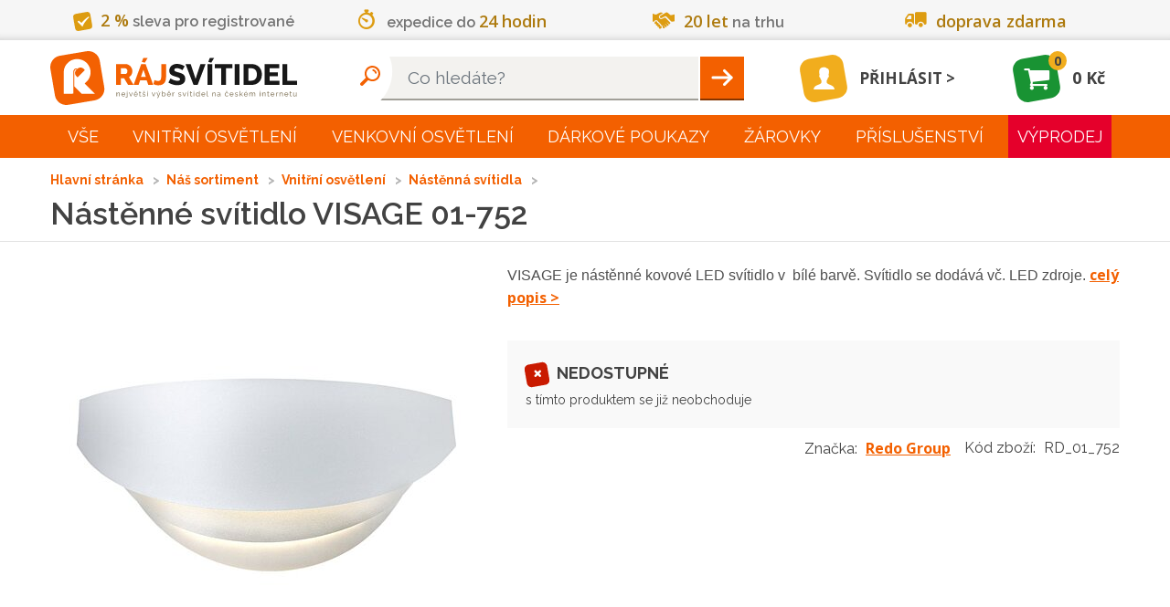

--- FILE ---
content_type: text/html; charset=utf-8
request_url: https://www.rajsvitidel.cz/visage-01-752/
body_size: 115992
content:
<!DOCTYPE html>
<html lang="cs">
  <head>
<meta charset="utf-8">
<meta http-equiv="X-UA-Compatible" content="IE=edge">
<meta name="viewport" content="width=device-width, initial-scale=1">
<meta name="viewport" content="width=device-width, initial-scale=1, minimum-scale=0.3, maximum-scale=2">
<meta name="language" content="czech">
<meta name="robots" content="index,follow">
<link rel="canonical" href="/visage-01-752/">
<title>Nástěnné svítidlo VISAGE 01-752 | RájSvítidel.cz</title>
<meta name="description" content="Prodáváme svítidla do interiéru i venkovní osvětlení. Nabízíme svítidla od vestavných přes koupelnová a kuchyňské osvětlení, dětská a stolní lampy i lampičky.">
<meta name="copyright" content="Arival s.r.o., RajSvitidel.cz">
<meta name="author" content="">
<meta name="keywords" content="designová,bodová,dětská,koupelnová,kuchyňská,lampy,lampičky,lustry,svítidla">
<link rel="apple-touch-icon" sizes="57x57" type="image/png" href="/apple-touch-icon-57x57.png">
<link rel="apple-touch-icon" sizes="60x60" type="image/png" href="/apple-touch-icon-60x60.png">
<link rel="apple-touch-icon" sizes="72x72" type="image/png" href="/apple-touch-icon-72x72.png">
<link rel="apple-touch-icon" sizes="76x76" type="image/png" href="/apple-touch-icon-76x76.png">
<link rel="apple-touch-icon" sizes="114x114" type="image/png" href="/apple-touch-icon-114x114.png">
<link rel="apple-touch-icon" sizes="120x120" type="image/png" href="/apple-touch-icon-120x120.png">
<link rel="apple-touch-icon" sizes="144x144" type="image/png" href="/apple-touch-icon-144x144.png">
<link rel="apple-touch-icon" sizes="152x152" type="image/png" href="/apple-touch-icon-152x152.png">
<link rel="apple-touch-icon" sizes="180x180" type="image/png" href="/apple-touch-icon-180x180.png">
<link rel="icon" sizes="16x16" type="image/png" href="/favicon-16x16.png">
<link rel="icon" sizes="32x32" type="image/png" href="/favicon-32x32.png">
<link rel="icon" sizes="96x96" type="image/png" href="/favicon-96x96.png">
<link rel="icon" sizes="192x192" type="image/png" href="/android-chrome-192x192.png">
<link rel="manifest" href="/manifest.json" crossorigin="use-credentials">
<link rel="mask-icon" href="/safari-pinned-tab.svg" color="#5bbad5">
<meta name="msapplication-TileColor" content="#da532c">
<meta name="msapplication-TileImage" content="mstile-144x144.png">
<meta name="theme-color" content="#ffffff">
<link href="https://fonts.googleapis.com/css?family=Open+Sans:300,400,600,700,900&amp;subset=latin,latin-ext" rel="stylesheet" type="text/css" nonce="wmA6l/g+KqSZYs+qB9/7DQ==">
<link href="https://fonts.googleapis.com/css?family=Raleway:300,400,600,700,900&amp;subset=latin,latin-ext" rel="stylesheet" type="text/css" nonce="wmA6l/g+KqSZYs+qB9/7DQ==">
<link nonce="wmA6l/g+KqSZYs+qB9/7DQ==" rel="stylesheet" type="text/css" href="/assets/front/style.1745305009.css">
<noscript>
<style>
    .loading { opacity:1; }
    .loading::before { display: none; }
</style>
</noscript>
<script type="application/ld+json">[{"@context":"http://schema.org/","@type":"ElectronicsStore","name":"RájSvítidel.cz","url":"https://www.rajsvitidel.cz/","openingHours":["Mo-Fr 8:00-17:00","Sa 8:00-12:00"],"currenciesAccepted":"CZK","paymentAccepted":"platba v hotovosti, platba bankovním převodem, na dobírku, platební kartou, platba GoPay, cash, credit card","address":"Arival s.r.o., Pekárenská 510/77a, 37004","hasMap":"https://goo.gl/maps/W1zJGmCTn7y","logo":"https://www.rajsvitidel.cz/res/front/img/rajsvitidel-logo.svg","telephone":"+420 724 807 063","legalName":"Arival s.r.o., RajSvitidel.cz","priceRange":"100CZK - 200000CZK","image":"https://www.rajsvitidel.cz/res/front/img/rajsvitidel-logo.svg"},{"@context":"http://schema.org/","@type":"Product","name":"Nástěnné svítidlo VISAGE 01-752","image":"https://www.rajsvitidel.cz/images/pi/90/product-rd-01-752.1436781747.jpg","mpn":"01-752","itemCondition":"http://schema.org/NewCondition","offers":{"@type":"Offer","priceCurrency":"CZK","price":"2629.0000","seller":{"@type":"Organization","name":"RájSvítidel.cz"},"availability":"http://schema.org/SoldOut"},"additionalProperty":[{"@type":"PropertyValue","name":"Světelný zdroj součástí balení","value":"Ano"},{"@type":"PropertyValue","name":"Záruka","value":"2 roky"},{"@type":"PropertyValue","name":"Výrobní řada","value":"VISAGE"},{"@type":"PropertyValue","name":"Barva","value":"bílá"},{"@type":"PropertyValue","name":"Šířka","value":"24,5 cm"},{"@type":"PropertyValue","name":"Výška","value":"11 cm"},{"@type":"PropertyValue","name":"Hloubka","value":"80 mm"},{"@type":"PropertyValue","name":"Napájecí zdroj součástí","value":"Ne"},{"@type":"PropertyValue","name":"Možné stmívat","value":"Ne"},{"@type":"PropertyValue","name":"Světelný tok","value":"152 lm"},{"@type":"PropertyValue","name":"Teplota chromatičnosti","value":"3500 K"},{"@type":"PropertyValue","name":"Stmívač součástí","value":"Ne"},{"@type":"PropertyValue","name":"Stupeň krytí","value":"IP20"},{"@type":"PropertyValue","name":"Materiál","value":"kov"},{"@type":"PropertyValue","name":"Napájení","value":"240 V"},{"@type":"PropertyValue","name":"Příkon","value":"5 W"},{"@type":"PropertyValue","name":"Dálkové ovládání","value":"Ne"},{"@type":"PropertyValue","name":"Osazeno paticí","value":"1x 5W"}],"description":"VISAGE je nástěnné kovové LED svítidlo v  bílé barvě. Svítidlo se dodává vč. LED zdroje.","brand":{"@type":"Thing","name":"Redo Group"}}]</script>
    <script nonce="wmA6l/g+KqSZYs+qB9/7DQ==" type="text/javascript">
!function(){"use strict";!function(e,n){var a="script",i=n.getElementsByTagName(a)[0],t="async"in i,o=[],c={},l={};e.containers=l;var d=0;e.arival=e.arival||{};var r={};e.arival.loader=r;var _dump=function(){};function _forElements(e,n){for(var a in e)e.hasOwnProperty(a)&&n.call(n,a,e[a])}function _haveAllDependencies(e){var n=!0;return _forElements(e,(function(e,a){-1===o.indexOf(a)&&(n=!1)})),n}function _runDependencies(e){var a=setTimeout((function(){clearTimeout(a),_dump("(loader) dispatch:",e.d,e.c),e.c.call(e.c,l,n)}),0)}function _fireCallbacksIfHaveDependencies(e){o.push(e),_forElements(c,(function(e,n){_haveAllDependencies(n.d)&&(_runDependencies(n),delete c[e])}))}function _loadScript(e,o,c){var l;t?(l=function _createScriptTag(e,i){var t=n.createElement(a);return t.id=e,t.src=i,t.crossOrigin="anonymous",t}(e,o),c&&(l.async=c),l.nonce=i.nonce,function _appendScript(e){var n;null===(n=i.parentNode)||void 0===n||n.appendChild(e)}(l),l.onload=function(){r.loaded(this.id)}):(n.write(["<",a,' src="',o,'" data-loaded="true"',c?" defer":"","></",a,">"].join("")),n.write(["<",a,">window.arival.loader.loaded('",e,"')</",a,">"].join("")))}e._dump=_dump,r.inicialized=function(e){_fireCallbacksIfHaveDependencies("inicialized-".concat(e))},r.loaded=function(e){_fireCallbacksIfHaveDependencies("loaded-".concat(e))};var s=null;function _detectUsePolyfill(){return null===s&&(s=!("assign"in Object)||"undefined"==typeof fetch),s}r.load=function(e){_forElements(e,(function(e,n){var a=!n.hasOwnProperty("async")||!!n.async;_loadScript(e,n.url,a)}))},r.run=function(e,n){_detectUsePolyfill()&&e.push("loaded-polyfill");var a={d:e,c:n};_dump("(loader) require: ",a.d,a.c),_haveAllDependencies(e)?_runDependencies(a):c[d++]=a},e.arivalAppLoaded=r.loaded,e.arivalAppLoad=r.load,e.arivalAppRun=r.run;var documentReady=function(){r.loaded("document"),n.removeEventListener("DOMContentLoaded",documentReady)};/complete|interactive|loaded/.test(n.readyState)?documentReady():n.addEventListener("DOMContentLoaded",documentReady,!1),_detectUsePolyfill()&&_loadScript("polyfill","/assets/polyfill/script.js",!1)}(window,document)}();
//# sourceMappingURL=/assets/common/loader.js.map
!function(){"use strict";!function(e,n){n.arival=n.arival||{};var t={};n.arival.utils=t,t.getCookieByName=function(n){var t=decodeURIComponent(e.cookie).match(new RegExp("(?:^| )"+n+"=([^;]+)"));return t?t[1]:""};var r={};n.arival.userConsets=r,r.name="_cc_20240307",r.getStoraged=function(){var e=t.getCookieByName(r.name);try{return JSON.parse(e)}catch(e){}return null},r.allowed=function(e){var n=r.getStoraged();return null!==n&&"granted"===n[e]},t.extendShallow=Object.assign||function(e){e=e||{};for(var n=1;n<arguments.length;n++)if(arguments[n])for(var t in arguments[n])arguments[n].hasOwnProperty(t)&&(e[t]=arguments[n][t]);return e},t.diffObject=function(e,n){return Object.getOwnPropertyNames(e).reduce((function(t,r){return n.hasOwnProperty(r)&&e[r]!==n[r]&&(t[r]=n[r]),t}),{})},t.isEmpty=function(e){for(var n in e)if(e.hasOwnProperty(n))return!1;return!0},n.getCookieByName=t.getCookieByName,n.extendShallow=t.extendShallow}(document,window)}();
//# sourceMappingURL=/assets/common/utils.js.map

!function(w, n, s){
  w.arival.loader.run(['loaded-zbozi-script'], function(containers, document) {
    var identityIdentifier = {};
    w.sznIVA.IS.updateIdentities(identityIdentifier);
    var userConsent = w.arival.userConsets.allowed('ad_storage') ? 1 : 0;
    var retargetingConf = {rtgId:s,consent:userConsent,itemId:"28790",category:"Dům, byt a zahrada | Osvětlení | Svítidla | Nástěnná svítidla",pageType:"offerdetail"};
    w.rc.retargetingHit(retargetingConf);
  });
}(window, 'sklik', '19929');

    </script>
  </head>
  <body class="no-js">
    <script nonce="wmA6l/g+KqSZYs+qB9/7DQ==" type="text/javascript">
!function(){"use strict";!function(a,n){n.__stack__=[];var s=a.body;s&&(s.className=s.className.replace("no-js","run-js")+(n.location.hash?" fragment loading":""))}(document,window)}();
//# sourceMappingURL=/assets/common/initialize.js.map
!function(w,n){
  w[n]=w[n]||[];
  function gtag() { w[n].push(arguments); }
  w['gtag'] = gtag;

  var ccs = {"functionality_storage":"granted","analytics_storage":"denied","ad_user_data":"denied","ad_storage":"denied","ad_personalization":"denied"}
  var utils = w.arival.utils;
  w['arivalUpdateCcs'] = function(o) {
    if (ccs !== o) {
      var diff = utils.diffObject(ccs, o);
      if(!utils.isEmpty(diff)){
        gtag('consent', 'update', diff);
      }
      ccs = utils.extendShallow(ccs, o);
    }
  };

  gtag('consent', 'default', ccs);
  w[n].push({ 'event':'gtm.js', 'gtm.start': new Date().getTime() });

  var o = w.arival.userConsets.getStoraged();
  if (null === o ) {
    o = ccs;
  }
  w['arivalUpdateCcs'].call(this, o);
}(window,'dataLayer');
!function(w){
w.___gcfg = {"lang":"cs"};
}(window);
!function(w){
  w.fbAsyncInit = function(){ FB.init({"appId":"251386431713808","status":true,"cookie":true,"xfbml":true,"version":"v2.2"}) };
}(window);
arival.loader.load({"main-script":{"url":"/assets/front/script.1745305009.js","async":true},"twitter-script":{"url":"https://platform.twitter.com/widgets.js","async":true},"zbozi-script":{"url":"https://c.seznam.cz/js/rc.js","async":false},"gtm-script":{"url":"https://www.googletagmanager.com/gtm.js?id=GTM-KQSZCG","async":true},"google-script":{"url":"https://apis.google.com/js/platform.js","async":true},"facebook-script":{"url":"https://connect.facebook.net/cs_CZ/sdk.js","async":true}});
    </script>

<noscript><iframe src="//www.googletagmanager.com/ns.html?id=GTM-KQSZCG" height="0" width="0" style="display:none;visibility:hidden"></iframe></noscript><header id="header">
    <div id="header-advantages">
<div class="advantages">
    <div class="container">
        <div class="flex flex-around">
            <span class="advantage a-1"><i class="icon-check"></i><mark>2&nbsp;%</mark> sleva pro registrované</span>
            <span class="advantage a-2"><i class="icon-time"></i>expedice do <mark>24 hodin</mark></span>
            <span class="advantage a-3"><i class="icon-handshake"></i><mark>20 let</mark> na trhu</span>
            <span class="advantage a-4"><i class="icon-shipping"></i><mark>doprava zdarma</mark></span>
        </div>
    </div>
</div>
    </div>
    <nav class="navbar navbar-static-top" id="navbar-main">
        <div class="container flex">
            <a class="navbar-brand" href="/">
                    <picture>
                        <source srcset="/res/front/img/rajsvitidel-logo-black.svg" type="image/svg+xml">
                        <img src="/res/front/img/rajsvitidel-logo-black.png" alt="Logo">
                    </picture>
            </a>

<div class="search-container search-form">
    <form action="/hledani/" method="get" id="header-search">
        <input type="text" name="q" autocomplete="off" class="typeahead form-control" placeholder="Co hledáte?" data-currency="Kč" data-autocomplete-url="/napovez/main/?q=__QUERY_PLACEHOLDER__" id="frm-header-searchForm-form-q"><button type="submit" id="search" class="text-hide btn" value="Hleadat">Hleadat</button>
    </form>

</div>
<div class="search-container search-link">
    <a href="#"></a>
</div>

<div id="snippet-header-user-header-user">
        <a class="user-link" href="/login/">
            <span class="user-icon logged-out"><i class="icon-user"></i></span>
            <span class="user-login">Přihlásit</span>
        </a>
</div><div id="snippet-header-cart-header-basket">
    <a class="basket" href="/kos/">
        <span class="basket-icon basket-widget-icon">
            <i class="icon-cart"></i>
        </span>
        <span class="basket-count">0</span>
        <span class="basket-sum">0 Kč</span>
    </a>
</div>
            <div class="rmm-toggle">
                <button class="menu-button rmm-toggle-button" type="button" data-toggle="collapse" data-target="#main-menu"><span class="icon-bar"></span><span class="icon-bar"></span><span class="icon-bar"></span></button>
            </div>
        </div>
    </nav>
</header>
<nav id="navbar-menu">
    <hr class="d-lg-none">
    <div class="rmm container">
        <ul id="main-menu" class="rmm-main-menu">
  <li class="first">
    <a href="/kompletni-sortiment/">Vše</a>
    <div class="link-detail">
      <h3>Vše</h3>
      <p></p>
    </div>
    <ul class="menu_level_1">
      <li class="first">
        <a href="/interier/detska-svitidla/" title="Světla do dětského pokoje">Světla do dětského pokoje</a>
        <div class="link-detail">
          <img src="/res/front/img/categories/7.jpg" alt="Světla do dětského pokoje">
          <h3>Světla do dětského pokoje</h3>
          <p>Světla do dětského pokoje vašich ratolestí od předního prodejce v ČR ✨ Praktické i hravé modely, skvělé ceny a rychlá lhůta dodání ✨ </p>
        </div>
      </li>
      <li>
        <a href="/interier/koupelnova-svitidla/" title="Světla do koupelny">Světla do koupelny</a>
        <div class="link-detail">
          <img src="/res/front/img/categories/9.jpg" alt="Světla do koupelny">
          <h3>Světla do koupelny</h3>
          <p>Nabízíme světla do koupelny pro všechny typy koupelen ✨ Bodové, nástěnné nebo stropní? Vyberte si to pravé z naší široké nabídky ✨</p>
        </div>
      </li>
      <li>
        <a href="/interier/kuchynska-svitidla/" title="Světla do kuchyně">Světla do kuchyně</a>
        <div class="link-detail">
          <img src="/res/front/img/categories/10.jpg" alt="Světla do kuchyně">
          <h3>Světla do kuchyně</h3>
          <p>Světla do kuchyně od předního prodejce osvětlení v ČR ✨ Seženete u nás i celé modelové řady ✨ Kuchyňská svítidla z Ráje jsou za super ceny ✨</p>
        </div>
      </li>
      <li>
        <a href="/interier/nastenna-a-stropni-svitidla/" title="Nástěnná svítidla">Nástěnná svítidla</a>
        <div class="link-detail">
          <img src="/res/front/img/categories/14.jpg" alt="Nástěnná svítidla">
          <h3>Nástěnná svítidla</h3>
          <p>Nástěnná svítidla. Nabízíme široký sortiment stylových designových nástěnných a svítidel za výhodné ceny. Zboží skladem, rychlé dodání. </p>
        </div>
      </li>
      <li>
        <a href="/interier/osvetleni-schodiste/" title="Osvětlení schodiště">Osvětlení schodiště</a>
        <div class="link-detail">
          <img src="/res/front/img/categories/260.jpg" alt="Osvětlení schodiště">
          <h3>Osvětlení schodiště</h3>
          <p>Osvětlení schodiště je nedocenitelným pomocníkem ✨ Díky praktickému senzoru pohybu už nikdy nebudete muset hledat vypínač ✨</p>
        </div>
      </li>
      <li>
        <a href="/interier/zrcadla/" title="Zrcadla">Zrcadla</a>
        <div class="link-detail">
          <img src="/res/front/img/categories/260.jpg" alt="Zrcadla">
          <h3>Zrcadla</h3>
          <p></p>
        </div>
      </li>
      <li>
        <a href="/interier/lustry-zavesna-svitidla/" title="Lustry">Lustry</a>
        <div class="link-detail">
          <img src="/res/front/img/categories/57.jpg" alt="Lustry">
          <h3>Lustry</h3>
          <p>Lustry a závěsná svítidla ve stovkách provedení a do všech druhů místností. Obrovská nabídka lustrů, nízké ceny a špičkový zákaznický servis. Samozřejmostí je perfektní&hellip;</p>
        </div>
      </li>
      <li>
        <a href="/interier/chytre-osvetleni/" title="Chytré osvětlení">Chytré osvětlení</a>
        <div class="link-detail">
          <img src="/res/front/img/categories/260.jpg" alt="Chytré osvětlení">
          <h3>Chytré osvětlení</h3>
          <p>Chytré osvětlení v podobě SMART svítidel, či chytrých žárovek nebo LED pásků.</p>
        </div>
      </li>
      <li>
        <a href="/interier/svitidla-s-cidlem/" title="Svítidla s čidlem">Svítidla s čidlem</a>
        <div class="link-detail">
          <img src="/res/front/img/categories/260.jpg" alt="Svítidla s čidlem">
          <h3>Svítidla s čidlem</h3>
          <p></p>
        </div>
      </li>
      <li>
        <a href="/interier/svetla-do-obyvaku/" title="Světla do obýváku">Světla do obýváku</a>
        <div class="link-detail">
          <img src="/res/front/img/categories/260.jpg" alt="Světla do obýváku">
          <h3>Světla do obýváku</h3>
          <p>Přinášíme Vám široký výběr světel do obýváku TOP kvality ✨ Vyberte si svítidla dle stylu vašeho interiéru a osobních preferencí od předního prodejce ✨</p>
        </div>
      </li>
      <li>
        <a href="/interier/osvetleni-do-loznice/" title="Osvětlení do ložnice">Osvětlení do ložnice</a>
        <div class="link-detail">
          <img src="/res/front/img/categories/260.jpg" alt="Osvětlení do ložnice">
          <h3>Osvětlení do ložnice</h3>
          <p>Pozvedněte estetiku vaší ložnice na ještě vyšší úroveň s naším osvětlením ✨ Široký výběr kvalitních světel od renomovaného českého prodejce  ✨</p>
        </div>
      </li>
      <li>
        <a href="/interier/osvetleni-chodby/" title="Osvětlení chodby">Osvětlení chodby</a>
        <div class="link-detail">
          <img src="/res/front/img/categories/260.jpg" alt="Osvětlení chodby">
          <h3>Osvětlení chodby</h3>
          <p>Každá místnost si zasluhuje kvalitní a estetické osvětlení, včetně chodby ✨ Pořiďte si kvalitní osvětlení chodby od renomovaného prodejce ✨</p>
        </div>
      </li>
      <li>
        <a href="/interier/led-svitidla/" title="LED osvětlení">LED osvětlení</a>
        <div class="link-detail">
          <img src="/res/front/img/categories/83.jpg" alt="LED osvětlení">
          <h3>LED osvětlení</h3>
          <p>Velký výběr LED osvětlení a svítidel pro vaši domácnost i firmu. Velkorysé ceny, renomovaní výrobci LED osvětlení, odpovědný přístup i odborné poradenství.</p>
        </div>
      </li>
      <li>
        <a href="/interier/lampy/" title="Lampy">Lampy</a>
        <div class="link-detail">
          <img src="/res/front/img/categories/86.jpg" alt="Lampy">
          <h3>Lampy</h3>
          <p>Lampy, Lampy se stmívačem nejen do vašeho obýváku za výhodné ceny. Velký výběr značek, barev i provedení. Zvolte ten správná eshop se svítidly.</p>
        </div>
      </li>
      <li>
        <a href="/interier/vanocni-osvetleni/" title="Vánoční osvětlení">Vánoční osvětlení</a>
        <div class="link-detail">
          <img src="/res/front/img/categories/90.jpg" alt="Vánoční osvětlení">
          <h3>Vánoční osvětlení</h3>
          <p>Vánoční osvětlení, řetězy, a mnohem více naleznete v našem sortimentu. Ozdobte si byt i dům kvalitní a bezpečnou vánoční dekorativní tématikou.</p>
        </div>
      </li>
      <li>
        <a href="/interier/osvetleni-kancelare/" title="Osvětlení kanceláře">Osvětlení kanceláře</a>
        <div class="link-detail">
          <img src="/res/front/img/categories/260.jpg" alt="Osvětlení kanceláře">
          <h3>Osvětlení kanceláře</h3>
          <p>Máme pro vás kvalitní osvětlení do kancelářských prostor ✨ Skvělé ceny, mnoho produktů na výběr, téměř vše fyzicky skladem a ihned k odeslání ✨</p>
        </div>
      </li>
      <li>
        <a href="/interier/stropni-svitidla/" title="Stropní svítidla (stropnice)">Stropní svítidla (stropnice)</a>
        <div class="link-detail">
          <img src="/res/front/img/categories/166.jpg" alt="Stropní svítidla (stropnice)">
          <h3>Stropní svítidla (stropnice)</h3>
          <p>Ideální svítidla do místností s krátkým cyklem světla. Vyberte si z nepřeberné nabídky stropních světel na jednom z největších eshopů v ČR. Máme levné i luxusní modely.</p>
        </div>
      </li>
      <li>
        <a href="/interier/lampicky/" title="Lampičky">Lampičky</a>
        <div class="link-detail">
          <img src="/res/front/img/categories/209.jpg" alt="Lampičky">
          <h3>Lampičky</h3>
          <p>Lampičky do domácnosti i kanceláře od jednoho z největších e-shopů s osvětlením. Skvělé ceny rychlé dodání a více jak 70 výdejních míst po celé ČR.</p>
        </div>
      </li>
      <li>
        <a href="/interier/bodova-svitidla/" title="Bodová svítidla">Bodová svítidla</a>
        <div class="link-detail">
          <img src="/res/front/img/categories/210.jpg" alt="Bodová svítidla">
          <h3>Bodová svítidla</h3>
          <p>Bodové osvětlení a svítidla - E-shop nabízející svítidla a osvětlení do interiéru i exteriéru, svítidla do kuchyně, koupelen, obýváků, zahrad a mnohem</p>
        </div>
      </li>
      <li>
        <a href="/interier/prumyslova-svitidla/" title="Technické osvětlení">Technické osvětlení</a>
        <div class="link-detail">
          <img src="/res/front/img/categories/212.jpg" alt="Technické osvětlení">
          <h3>Technické osvětlení</h3>
          <p>Výběr průmyslových druhů osvětlení za rozumné ceny. Odolné konstrukce i tvrzená skla. Průmyslová svítidla jsou rovněž vhodná jako sklepní osvětlení. Vybírejte u&hellip;</p>
        </div>
      </li>
      <li>
        <a href="/interier/svitici-doplnky/" title="Svítící dekorace a doplňky">Svítící dekorace a doplňky</a>
        <div class="link-detail">
          <img src="/res/front/img/categories/213.jpg" alt="Svítící dekorace a doplňky">
          <h3>Svítící dekorace a doplňky</h3>
          <p>Pořiďte sobě, nebo svým blízkým čelovku, reflexní pásky, nebo užitečnou LED lampu. Tyto svítící doplňky se hodí na kolo, do auta i ve volné přírodě.</p>
        </div>
      </li>
      <li>
        <a href="/interier/kolejnicove-systemy/" title="Kolejnicové systémy">Kolejnicové systémy</a>
        <div class="link-detail">
          <img src="/res/front/img/categories/228.jpg" alt="Kolejnicové systémy">
          <h3>Kolejnicové systémy</h3>
          <p>Kolejnicové světelné sytémy pro obchody, výstavní síně i designové prostory. Mimořádná kvalita, respektovaný výrobce a nekonečno možností kolejnicových systémů.</p>
        </div>
      </li>
      <li>
        <a href="/interier/ventilatory/" title="Stropní ventilátory">Stropní ventilátory</a>
        <div class="link-detail">
          <img src="/res/front/img/categories/253.jpg" alt="Stropní ventilátory">
          <h3>Stropní ventilátory</h3>
          <p>Teď už Vám doma ani v kanceláři horko nebude. Obyčejné či svítící, elegantní i vtipné stropní ventilátory značky Faro.</p>
        </div>
      </li>
      <li>
        <a href="/exterier/venkovni-svitici-dekorace/" title="Venkovní svítící dekorace">Venkovní svítící dekorace</a>
        <div class="link-detail">
          <img src="/res/front/img/categories/25.jpg" alt="Venkovní svítící dekorace">
          <h3>Venkovní svítící dekorace</h3>
          <p>Udělejte si radost venkovní svítící dekorací. Vhodné do zahrad i pergol.</p>
        </div>
      </li>
      <li>
        <a href="/exterier/detektory-pohybu/" title="Venkovní čidlo pohybu a soumraku">Venkovní čidlo pohybu a soumraku</a>
        <div class="link-detail">
          <img src="/res/front/img/categories/25.jpg" alt="Venkovní čidlo pohybu a soumraku">
          <h3>Venkovní čidlo pohybu a soumraku</h3>
          <p>Venkovní čidla pohybu a soumraku pro bezpečnost a úsporu energie ✨ Vyberte si z našeho sortimentu kvalitních čidel ✨ Pořiďte si svítidla z Ráje ✨</p>
        </div>
      </li>
      <li>
        <a href="/exterier/venkovni-stropni-svitidla/" title="Venkovní stropní světla">Venkovní stropní světla</a>
        <div class="link-detail">
          <img src="/res/front/img/categories/25.jpg" alt="Venkovní stropní světla">
          <h3>Venkovní stropní světla</h3>
          <p>Stylová a funkční venkovní stropní světla pro váš exteriér ✨ Vybírejte z naší široké nabídky ✨ Pořiďte si svítidla z Ráje ✨</p>
        </div>
      </li>
      <li>
        <a href="/exterier/osvetleni-pergoly/" title="Osvětlení pergoly">Osvětlení pergoly</a>
        <div class="link-detail">
          <img src="/res/front/img/categories/25.jpg" alt="Osvětlení pergoly">
          <h3>Osvětlení pergoly</h3>
          <p>Osvětlení pergoly pro útulnou atmosféru a stylové osvětlení vaší zahrady ✨ Prohlédněte si naši kolekci ✨ Pořiďte si svítidla z Ráje ✨</p>
        </div>
      </li>
      <li>
        <a href="/exterier/venkovni-bodove-osvetleni/" title="Venkovní bodové osvětlení">Venkovní bodové osvětlení</a>
        <div class="link-detail">
          <img src="/res/front/img/categories/25.jpg" alt="Venkovní bodové osvětlení">
          <h3>Venkovní bodové osvětlení</h3>
          <p>Venkovní bodové osvětlení pro přesné a efektivní osvětlení zahrady ✨ Objevte naši nabídku bodového osvětlení ✨ Pořiďte si svítidla z Ráje ✨</p>
        </div>
      </li>
      <li>
        <a href="/exterier/venkovni-svitidla-osvetleni-s-cidlem/" title="Venkovní světla s čidlem">Venkovní světla s čidlem</a>
        <div class="link-detail">
          <img src="/res/front/img/categories/96.jpg" alt="Venkovní světla s čidlem">
          <h3>Venkovní světla s čidlem</h3>
          <p>Venkovní světla s čidlem pro chytré a úsporné osvětlení ✨ Ideální pro zvýšení bezpečnosti vašeho domova ✨ Pořiďte si svítidla z Ráje ✨</p>
        </div>
      </li>
      <li>
        <a href="/exterier/zahradni-lampy/" title="Venkovní lampy">Venkovní lampy</a>
        <div class="link-detail">
          <img src="/res/front/img/categories/25.jpg" alt="Venkovní lampy">
          <h3>Venkovní lampy</h3>
          <p>Venkovní lampy pro klasické a moderní osvětlení vaší zahrady ✨ Vyberte si z naší nabídky venkovních lamp ✨ Pořiďte si svítidla z Ráje ✨</p>
        </div>
      </li>
      <li>
        <a href="/exterier/venkovni-reflektory/" title="Reflektory">Reflektory</a>
        <div class="link-detail">
          <img src="/res/front/img/categories/102.jpg" alt="Reflektory">
          <h3>Reflektory</h3>
          <p>Reflektory pro silné a spolehlivé venkovní osvětlení ✨ Ideální pro osvětlení velkých ploch a zvýšení bezpečnosti ✨ Pořiďte si svítidla z Ráje ✨</p>
        </div>
      </li>
      <li>
        <a href="/exterier/venkovni-svitidla-nastenna/" title="Venkovní nástěnná světla">Venkovní nástěnná světla</a>
        <div class="link-detail">
          <img src="/res/front/img/categories/149.jpg" alt="Venkovní nástěnná světla">
          <h3>Venkovní nástěnná světla</h3>
          <p>Venkovní nástěnná světla pro dokonalé osvětlení exteriéru ✨ Vyberte si z různých designů a stylů ✨ Pořiďte si svítidla z Ráje ✨</p>
        </div>
      </li>
      <li>
        <a href="/exterier/venkovni-svitidla-zavesna/" title="Venkovní závěsná světla">Venkovní závěsná světla</a>
        <div class="link-detail">
          <img src="/res/front/img/categories/150.jpg" alt="Venkovní závěsná světla">
          <h3>Venkovní závěsná světla</h3>
          <p>Elegantní venkovní závěsná světla pro stylový vzhled vašeho exteriéru ✨ Prohlédněte si naši širokou nabídku ✨ Pořiďte si svítidla z Ráje ✨</p>
        </div>
      </li>
      <li>
        <a href="/exterier/venkovni-svitidlo-zemni/" title="Venkovní světla do země">Venkovní světla do země</a>
        <div class="link-detail">
          <img src="/res/front/img/categories/151.jpg" alt="Venkovní světla do země">
          <h3>Venkovní světla do země</h3>
          <p>Venkovní světla do země pro zvýraznění zahradních prvků a cest ✨ Objevte naši kolekci praktických světel ✨ Pořiďte si svítidla z Ráje ✨</p>
        </div>
      </li>
      <li>
        <a href="/exterier/venkovni-svitidla-zapustenna/" title="Venkovní zapuštěné osvětlení">Venkovní zapuštěné osvětlení</a>
        <div class="link-detail">
          <img src="/res/front/img/categories/152.jpg" alt="Venkovní zapuštěné osvětlení">
          <h3>Venkovní zapuštěné osvětlení</h3>
          <p>Venkovní zapuštěné osvětlení pro moderní a nenápadný vzhled ✨ Perfektní řešení pro osvětlení cest a teras ✨ Pořiďte si svítidla z Ráje ✨</p>
        </div>
      </li>
      <li>
        <a href="/exterier/osvetleni-do-bazenu/" title="Bazénové osvětlení">Bazénové osvětlení</a>
        <div class="link-detail">
          <img src="/res/front/img/categories/216.jpg" alt="Bazénové osvětlení">
          <h3>Bazénové osvětlení</h3>
          <p>Bazénové osvětlení pro bezpečnost a atmosféru ✨ Osvětlete svůj bazén stylově a efektivně ✨ Pořiďte si bazénová svítidla z Ráje ✨</p>
        </div>
      </li>
      <li>
        <a href="/zarovky/" title="Žárovky">Žárovky</a>
        <div class="link-detail">
          <img src="/res/front/img/categories/107.jpg" alt="Žárovky">
          <h3>Žárovky</h3>
          <p>Ohromný výběr žárovek, pásků, trubic, LED zdrojů světla a dalších. Více jak 40 druhů žárovek a patic. Skvělé ceny od TOP prodejce osvětlení v ČR.</p>
        </div>
      </li>
      <li>
        <a href="/ostatni/kabely/" title="Kabely a doplňky">Kabely a doplňky</a>
        <div class="link-detail">
          <img src="/res/front/img/categories/234.jpg" alt="Kabely a doplňky">
          <h3>Kabely a doplňky</h3>
          <p>Pokud sháníte nový kabel nebo nějaký doplňěk pro Vaše svítidlo, tak zde si určitě vyberete. Vše od kabelu přes ovladače až ke kolejnicovému systému.</p>
        </div>
      </li>
      <li>
        <a href="/ostatni/listy-pro-led-pasky/" title="Lišty pro LED pásky">Lišty pro LED pásky</a>
        <div class="link-detail">
          <img src="/res/front/img/categories/295.jpg" alt="Lišty pro LED pásky">
          <h3>Lišty pro LED pásky</h3>
          <p>Lišty pro LED pásky, které můžete vybírat v kategorii LED osvětlení.</p>
        </div>
      </li>
      <li>
        <a href="/ostatni/nahradni-dily/" title="Náhradní díly">Náhradní díly</a>
        <div class="link-detail">
          <img src="/res/front/img/categories/154.jpg" alt="Náhradní díly">
          <h3>Náhradní díly</h3>
          <p>Rozbila se Vám část oblíbeného svítidla a rádi byste si jej ponechali? Prohlédněte si nabídku náhradních dílů. 
</p>
        </div>
      </li>
      <li>
        <a href="/ostatni/trafa-napajeci-zdroje/" title="Trafa, napájecí zdroje">Trafa, napájecí zdroje</a>
        <div class="link-detail">
          <img src="/res/front/img/categories/219.jpg" alt="Trafa, napájecí zdroje">
          <h3>Trafa, napájecí zdroje</h3>
          <p>Vyberte si z široké nabídky traf a napájecích zdrojů.</p>
        </div>
      </li>
      <li>
        <a href="/ostatni/stinidla-sirmy/" title="Náhradní stínidla, širmy">Náhradní stínidla, širmy</a>
        <div class="link-detail">
          <img src="/res/front/img/categories/232.jpg" alt="Náhradní stínidla, širmy">
          <h3>Náhradní stínidla, širmy</h3>
          <p>Pokud potřebujete vyměnit zničené stínítko nebo jen chcete oživit svou starou lampičku, pak jste na správném místě. </p>
        </div>
      </li>
      <li class="last">
        <a href="/ostatni/podstavec/" title="Podstavce pro lampy/čky">Podstavce pro lampy/čky</a>
        <div class="link-detail">
          <img src="/res/front/img/categories/233.jpg" alt="Podstavce pro lampy/čky">
          <h3>Podstavce pro lampy/čky</h3>
          <p>Máte zničený podstavec oblíbené lampy či lampičky a novou nechcete? Vybírejte z široké nabídky náhradnách podstavců pro lampy i lampičky.</p>
        </div>
      </li>
    </ul>
  </li>
  <li>
    <a href="/interier/" title="Vnitřní osvětlení">Vnitřní osvětlení</a>
    <div class="link-detail">
      <img src="/res/front/img/categories/260.jpg" alt="Vnitřní osvětlení">
      <h3>Vnitřní osvětlení</h3>
      <p>U nás najdete široký sortiment vnitřního osvětlení ✨ Nabízíme svítidla od vestavných přes koupelnová až po stojací lampy a stolní lampičky ✨</p>
    </div>
    <ul class="menu_level_1">
      <li class="first">
        <a href="/interier/detska-svitidla/" title="Světla do dětského pokoje">Světla do dětského pokoje</a>
        <div class="link-detail">
          <img src="/res/front/img/categories/7.jpg" alt="Světla do dětského pokoje">
          <h3>Světla do dětského pokoje</h3>
          <p>Světla do dětského pokoje vašich ratolestí od předního prodejce v ČR ✨ Praktické i hravé modely, skvělé ceny a rychlá lhůta dodání ✨ </p>
        </div>
        <ul class="menu_level_2">
          <li class="first">
            <a href="/interier/detska-svitidla/lustry/" title="Dětské lustry">Dětské lustry</a>
            <div class="link-detail">
              <img src="/res/front/img/categories/7.jpg" alt="Dětské lustry">
              <h3>Dětské lustry</h3>
              <p>Osvětlete království vašich ratolestí dětským lustrem v TOP kvalitě a krásném designu ✨ Osvětlení do dětského pokoje od předního prodejce v ČR ✨</p>
            </div>
          </li>
          <li>
            <a href="/interier/detska-svitidla/lampicky/" title="Dětské lampičky">Dětské lampičky</a>
            <div class="link-detail">
              <img src="/res/front/img/categories/7.jpg" alt="Dětské lampičky">
              <h3>Dětské lampičky</h3>
              <p>Kvalitní lampičky do dětského pokoje ochrání vaše ratolesti před každým bubákem ✨ TOP kvalita od předního českého prodejce osvětlení ✨</p>
            </div>
          </li>
          <li>
            <a href="/interier/detska-svitidla/stropni/" title="Dětská stropní svítidla">Dětská stropní svítidla</a>
            <div class="link-detail">
              <img src="/res/front/img/categories/7.jpg" alt="Dětská stropní svítidla">
              <h3>Dětská stropní svítidla</h3>
              <p>Osvětlete království vašich ratolestí dětským stropním svítidlem TOP kvality v krásném designu ✨ Světla do dětského pokoje od předního prodejce ✨</p>
            </div>
          </li>
          <li class="last">
            <a href="/interier/detska-svitidla/svitici-dekorace/" title="Dětské svítící dekorace">Dětské svítící dekorace</a>
            <div class="link-detail">
              <img src="/res/front/img/categories/7.jpg" alt="Dětské svítící dekorace">
              <h3>Dětské svítící dekorace</h3>
              <p></p>
            </div>
          </li>
        </ul>
      </li>
      <li>
        <a href="/interier/koupelnova-svitidla/" title="Světla do koupelny">Světla do koupelny</a>
        <div class="link-detail">
          <img src="/res/front/img/categories/9.jpg" alt="Světla do koupelny">
          <h3>Světla do koupelny</h3>
          <p>Nabízíme světla do koupelny pro všechny typy koupelen ✨ Bodové, nástěnné nebo stropní? Vyberte si to pravé z naší široké nabídky ✨</p>
        </div>
        <ul class="menu_level_2">
          <li class="first">
            <a href="/interier/koupelnova-svitidla/bodova-svetla-do-koupelny/" title="Bodová světla do koupelny">Bodová světla do koupelny</a>
            <div class="link-detail">
              <img src="/res/front/img/categories/9.jpg" alt="Bodová světla do koupelny">
              <h3>Bodová světla do koupelny</h3>
              <p>Posviťte si v koupelně kvalitními bodovými světly od renomovaného českého prodejce ✨ Na našem e-shopu najdete široký výběr kvalitního osvětlení ✨</p>
            </div>
          </li>
          <li>
            <a href="/interier/koupelnova-svitidla/zrcadla-zrcatka/" title="Zrcadla do koupelny s osvětlením">Zrcadla do koupelny s osvětlením</a>
            <div class="link-detail">
              <img src="/res/front/img/categories/9.jpg" alt="Zrcadla do koupelny s osvětlením">
              <h3>Zrcadla do koupelny s osvětlením</h3>
              <p>Zrcadla do koupelny s osvětlením od jednoho z TOP prodejců v ČR ✨ Koupelnová zrcadla s osvětlením za super ceny, 98% zboží fyzicky skladem ✨</p>
            </div>
          </li>
          <li>
            <a href="/interier/koupelnova-svitidla/stropni-osvetleni/" title="Stropní světla do koupelny">Stropní světla do koupelny</a>
            <div class="link-detail">
              <img src="/res/front/img/categories/9.jpg" alt="Stropní světla do koupelny">
              <h3>Stropní světla do koupelny</h3>
              <p>Stropní světla do koupelny se skvělým poměrem ceny a výkonu ✨ TOP český prodejce, skvělé ceny, rychlá doprava a snadná výměna ✨</p>
            </div>
          </li>
          <li>
            <a href="/interier/koupelnova-svitidla/nastenne-osvetleni/" title="Nástěnná svítidla do koupelny">Nástěnná svítidla do koupelny</a>
            <div class="link-detail">
              <img src="/res/front/img/categories/176.jpg" alt="Nástěnná svítidla do koupelny">
              <h3>Nástěnná svítidla do koupelny</h3>
              <p>Prověřený prodejce nástěnných svítidel do koupelny ✨ Skvělé ceny, mnoho produktů na výběr, téměř vše fyzicky skladem a ihned k odeslání ✨</p>
            </div>
          </li>
          <li class="last">
            <a href="/interier/koupelnova-svitidla/svetlo-primo-nad-zrcadlo/" title="Koupelnová světla nad zrcadlo">Koupelnová světla nad zrcadlo</a>
            <div class="link-detail">
              <img src="/res/front/img/categories/9.jpg" alt="Koupelnová světla nad zrcadlo">
              <h3>Koupelnová světla nad zrcadlo</h3>
              <p>Máme pro vás kvalitní koupelnová světla nad zrcadlo ✨ Mnoho druhů a modelů, příznivé ceny a téměř vše ihned k odeslání ✨  Posviťte si na sebe ✨ </p>
            </div>
          </li>
        </ul>
      </li>
      <li>
        <a href="/interier/kuchynska-svitidla/" title="Světla do kuchyně">Světla do kuchyně</a>
        <div class="link-detail">
          <img src="/res/front/img/categories/10.jpg" alt="Světla do kuchyně">
          <h3>Světla do kuchyně</h3>
          <p>Světla do kuchyně od předního prodejce osvětlení v ČR ✨ Seženete u nás i celé modelové řady ✨ Kuchyňská svítidla z Ráje jsou za super ceny ✨</p>
        </div>
        <ul class="menu_level_2">
          <li class="first">
            <a href="/interier/kuchynska-svitidla/stropni-svetla-do-kuchyne/" title="Stropní světla do kuchyně">Stropní světla do kuchyně</a>
            <div class="link-detail">
              <img src="/res/front/img/categories/10.jpg" alt="Stropní světla do kuchyně">
              <h3>Stropní světla do kuchyně</h3>
              <p>Posviťte si na vaření kvalitními stropními světly do kuchyně ✨ Na našem e-shopu najdete široký výběr TOP osvětlení ✨ Renomovaný prodejce ✨</p>
            </div>
          </li>
          <li>
            <a href="/interier/kuchynska-svitidla/nad-jidelni-stul/" title="Lustry do kuchyně">Lustry do kuchyně</a>
            <div class="link-detail">
              <img src="/res/front/img/categories/10.jpg" alt="Lustry do kuchyně">
              <h3>Lustry do kuchyně</h3>
              <p>Lustry do kuchyně  za příznivé ceny od jednoho z TOP prodejců v ČR ✨ Mnoho modelů, variant i designových provedení ✨ Vyberte si to pravé ✨</p>
            </div>
          </li>
          <li class="last">
            <a href="/interier/kuchynska-svitidla/osvetleni-pod-kuchynskou-linku/" title="Světla pod kuchyňskou linku">Světla pod kuchyňskou linku</a>
            <div class="link-detail">
              <img src="/res/front/img/categories/10.jpg" alt="Světla pod kuchyňskou linku">
              <h3>Světla pod kuchyňskou linku</h3>
              <p>Světla pod kuchyňskou linku všech možných druhů a variant vč. LED osvětlení ✨ Skvělé ceny, servis a poradenství od jednoho z TOP prodejců v ČR ✨</p>
            </div>
          </li>
        </ul>
      </li>
      <li>
        <a href="/interier/nastenna-a-stropni-svitidla/" title="Nástěnná svítidla">Nástěnná svítidla</a>
        <div class="link-detail">
          <img src="/res/front/img/categories/14.jpg" alt="Nástěnná svítidla">
          <h3>Nástěnná svítidla</h3>
          <p>Nástěnná svítidla. Nabízíme široký sortiment stylových designových nástěnných a svítidel za výhodné ceny. Zboží skladem, rychlé dodání. </p>
        </div>
      </li>
      <li>
        <a href="/interier/osvetleni-schodiste/" title="Osvětlení schodiště">Osvětlení schodiště</a>
        <div class="link-detail">
          <img src="/res/front/img/categories/260.jpg" alt="Osvětlení schodiště">
          <h3>Osvětlení schodiště</h3>
          <p>Osvětlení schodiště je nedocenitelným pomocníkem ✨ Díky praktickému senzoru pohybu už nikdy nebudete muset hledat vypínač ✨</p>
        </div>
      </li>
      <li>
        <a href="/interier/zrcadla/" title="Zrcadla">Zrcadla</a>
        <div class="link-detail">
          <img src="/res/front/img/categories/260.jpg" alt="Zrcadla">
          <h3>Zrcadla</h3>
          <p></p>
        </div>
      </li>
      <li>
        <a href="/interier/lustry-zavesna-svitidla/" title="Lustry">Lustry</a>
        <div class="link-detail">
          <img src="/res/front/img/categories/57.jpg" alt="Lustry">
          <h3>Lustry</h3>
          <p>Lustry a závěsná svítidla ve stovkách provedení a do všech druhů místností. Obrovská nabídka lustrů, nízké ceny a špičkový zákaznický servis. Samozřejmostí je perfektní&hellip;</p>
        </div>
        <ul class="menu_level_2">
          <li class="first">
            <a href="/interier/lustry-zavesna-svitidla/svitidla-pavouk/" title="Svítidla pavouk">Svítidla pavouk</a>
            <div class="link-detail">
              <img src="/res/front/img/categories/57.jpg" alt="Svítidla pavouk">
              <h3>Svítidla pavouk</h3>
              <p>Kreativní svítidla pavouk.</p>
            </div>
          </li>
          <li>
            <a href="/interier/lustry-zavesna-svitidla/moderni-svetla/" title="Moderní lustry">Moderní lustry</a>
            <div class="link-detail">
              <img src="/res/front/img/categories/57.jpg" alt="Moderní lustry">
              <h3>Moderní lustry</h3>
              <p>Moderní lustry od známých značek TOP kvality za super ceny ✨ Nakupujte moderní lustry na jednom z největších e-shopů v ČR ✨</p>
            </div>
          </li>
          <li>
            <a href="/interier/lustry-zavesna-svitidla/zamecka-svetla/" title="Rustikální lustry">Rustikální lustry</a>
            <div class="link-detail">
              <img src="/res/front/img/categories/57.jpg" alt="Rustikální lustry">
              <h3>Rustikální lustry</h3>
              <p>Rustikální lustry v mnoha provedeních a za skvělé ceny ✨ Vyberte si rustikální lustr a ozdobte jím váš interiér ✨ Máme pro vás velký výběr modelů ✨</p>
            </div>
          </li>
          <li>
            <a href="/interier/lustry-zavesna-svitidla/205-do-pracovny-kancelare/" title="Kancelářská svítidla">Kancelářská svítidla</a>
            <div class="link-detail">
              <img src="/res/front/img/categories/57.jpg" alt="Kancelářská svítidla">
              <h3>Kancelářská svítidla</h3>
              <p>Kancelářská stropní svítidla pro perfektní celkové osvětlení prostor. Kancelářská svítidla za super ceny a od značkových výrobců nakupujte na Rájsvítidel.cz.</p>
            </div>
          </li>
          <li>
            <a href="/interier/lustry-zavesna-svitidla/luxusni-svitidla/" title="Luxusní lustry">Luxusní lustry</a>
            <div class="link-detail">
              <img src="/res/front/img/categories/57.jpg" alt="Luxusní lustry">
              <h3>Luxusní lustry</h3>
              <p>V naší nabídce najdete luxusní lustry, které vás okouzlí ✨ Podívejte se na náš široký výběr těch nejkrásnějších modelů a vyberte si ten pravý pro vás ✨</p>
            </div>
          </li>
          <li>
            <a href="/interier/lustry-zavesna-svitidla/drevena-svitidla/" title="Dřevěné lustry">Dřevěné lustry</a>
            <div class="link-detail">
              <img src="/res/front/img/categories/57.jpg" alt="Dřevěné lustry">
              <h3>Dřevěné lustry</h3>
              <p>Dřevěné lustry nepřehlédnutelných designů. Moderní provedení, kvalitní dřevo a skvělé ceny. Nakupujte úžasné dřevěné lustry u TOP prodejce osvětlení v ČR.</p>
            </div>
          </li>
          <li class="last">
            <a href="/interier/lustry-zavesna-svitidla/kristalove-lustry/" title="Křišťálové lustry">Křišťálové lustry</a>
            <div class="link-detail">
              <img src="/res/front/img/categories/57.jpg" alt="Křišťálové lustry">
              <h3>Křišťálové lustry</h3>
              <p></p>
            </div>
          </li>
        </ul>
      </li>
      <li>
        <a href="/interier/chytre-osvetleni/" title="Chytré osvětlení">Chytré osvětlení</a>
        <div class="link-detail">
          <img src="/res/front/img/categories/260.jpg" alt="Chytré osvětlení">
          <h3>Chytré osvětlení</h3>
          <p>Chytré osvětlení v podobě SMART svítidel, či chytrých žárovek nebo LED pásků.</p>
        </div>
      </li>
      <li>
        <a href="/interier/svitidla-s-cidlem/" title="Svítidla s čidlem">Svítidla s čidlem</a>
        <div class="link-detail">
          <img src="/res/front/img/categories/260.jpg" alt="Svítidla s čidlem">
          <h3>Svítidla s čidlem</h3>
          <p></p>
        </div>
      </li>
      <li>
        <a href="/interier/svetla-do-obyvaku/" title="Světla do obýváku">Světla do obýváku</a>
        <div class="link-detail">
          <img src="/res/front/img/categories/260.jpg" alt="Světla do obýváku">
          <h3>Světla do obýváku</h3>
          <p>Přinášíme Vám široký výběr světel do obýváku TOP kvality ✨ Vyberte si svítidla dle stylu vašeho interiéru a osobních preferencí od předního prodejce ✨</p>
        </div>
        <ul class="menu_level_2">
          <li class="first">
            <a href="/interier/svetla-do-obyvaku/stropni-svitidla-do-obyvaku/" title="Stropní svítidla do obýváku">Stropní svítidla do obýváku</a>
            <div class="link-detail">
              <h3>Stropní svítidla do obýváku</h3>
              <p>Na našem e-shopu najdete široký výběr kvalitních stropních svítidel do obýváku ✨ Vytvořte si příjemnou atmosféru pro trávení času s rodinou a přáteli ✨</p>
            </div>
          </li>
          <li>
            <a href="/interier/svetla-do-obyvaku/lampy-do-obyvaku/" title="Lampy do obýváku">Lampy do obýváku</a>
            <div class="link-detail">
              <h3>Lampy do obýváku</h3>
              <p>Pozvedněte estetiku vašeho obýváku na ještě vyšší úroveň s našimi lampami ✨ Široký výběr kvalitního osvětlení od renomovaného českého prodejce  ✨</p>
            </div>
          </li>
          <li>
            <a href="/interier/svetla-do-obyvaku/lustry-do-obyvaku/" title="Lustry do obýváku">Lustry do obýváku</a>
            <div class="link-detail">
              <h3>Lustry do obýváku</h3>
              <p>Přinášíme Vám široký výběr lustrů do obýváku v TOP kvalitě ✨ vylaďte váš obývák k dokonalosti se světly od renomovaného prodejce ✨ </p>
            </div>
          </li>
          <li>
            <a href="/interier/svetla-do-obyvaku/stolni-lampy-do-obyvaciho-pokoje/" title="Stolní lampy do obývacího pokoje">Stolní lampy do obývacího pokoje</a>
            <div class="link-detail">
              <h3>Stolní lampy do obývacího pokoje</h3>
              <p>Kvalitní stolní lampy do obývacího pokoje v TOP designech ✨ Renomovaný český prodejce, skvělé ceny, rychlá doprava a snadná výměna ✨</p>
            </div>
          </li>
          <li>
            <a href="/interier/svetla-do-obyvaku/nastenna-svetla-do-obyvaciho-pokoje/" title="Nástěnná světla do obývacího pokoje">Nástěnná světla do obývacího pokoje</a>
            <div class="link-detail">
              <h3>Nástěnná světla do obývacího pokoje</h3>
              <p>Přinášíme Vám výběr nástěnných světel do obývacího pokoje ✨ Vyberte si svítidla dle stylu interiéru a osobních preferencí od předního prodejce ✨</p>
            </div>
          </li>
          <li class="last">
            <a href="/interier/svetla-do-obyvaku/bodova-svetla-do-obyvaku/" title="Bodová světla do obýváku">Bodová světla do obýváku</a>
            <div class="link-detail">
              <h3>Bodová světla do obýváku</h3>
              <p>Bodová světla do obýváku se skvělým poměrem ceny a výkonu ✨ TOP český prodejce, skvělé ceny, rychlá doprava a snadná výměna ✨</p>
            </div>
          </li>
        </ul>
      </li>
      <li>
        <a href="/interier/osvetleni-do-loznice/" title="Osvětlení do ložnice">Osvětlení do ložnice</a>
        <div class="link-detail">
          <img src="/res/front/img/categories/260.jpg" alt="Osvětlení do ložnice">
          <h3>Osvětlení do ložnice</h3>
          <p>Pozvedněte estetiku vaší ložnice na ještě vyšší úroveň s naším osvětlením ✨ Široký výběr kvalitních světel od renomovaného českého prodejce  ✨</p>
        </div>
        <ul class="menu_level_2">
          <li class="first">
            <a href="/interier/osvetleni-do-loznice/lampy-na-nocni-stolek/" title="Lampy na noční stolek">Lampy na noční stolek</a>
            <div class="link-detail">
              <h3>Lampy na noční stolek</h3>
              <p>Vyberte si krásné a kvalitní lampy na noční stolek ✨ Vylaďte vaši ložnici k dokonalosti se světly od renomovaného prodejce ✨ TOP kvalita ✨</p>
            </div>
          </li>
          <li>
            <a href="/interier/osvetleni-do-loznice/lustry-do-loznice/" title="Lustry do ložnice">Lustry do ložnice</a>
            <div class="link-detail">
              <h3>Lustry do ložnice</h3>
              <p>Pozvedněte estetiku vaší ložnice na ještě vyšší úroveň s našimi lustry ✨ Široký výběr kvalitního osvětlení od renomovaného českého prodejce  ✨</p>
            </div>
          </li>
          <li>
            <a href="/interier/osvetleni-do-loznice/nastenna-svitidla-do-loznice/" title="Nástěnná svítidla do ložnice">Nástěnná svítidla do ložnice</a>
            <div class="link-detail">
              <h3>Nástěnná svítidla do ložnice</h3>
              <p>Máme pro vás nástěnná svítidla do ložnice TOP kvality ✨ Skvělé ceny, mnoho produktů na výběr, téměř vše fyzicky skladem a ihned k odeslání ✨</p>
            </div>
          </li>
          <li>
            <a href="/interier/osvetleni-do-loznice/stropni-svetla-do-loznice/" title="Stropní světla do ložnice">Stropní světla do ložnice</a>
            <div class="link-detail">
              <h3>Stropní světla do ložnice</h3>
              <p>Na našem e-shopu najdete široký výběr kvalitních stropních světel do ložnice ✨ Vytvořte si příjemnou atmosféru pro potřebný odpočinek ✨</p>
            </div>
          </li>
          <li class="last">
            <a href="/interier/osvetleni-do-loznice/stojaci-lampy-do-loznice/" title="Stojací lampy do ložnice">Stojací lampy do ložnice</a>
            <div class="link-detail">
              <h3>Stojací lampy do ložnice</h3>
              <p>Výběr kvalitních stojacích lamp do ložnice v TOP designech ✨ Renomovaný český prodejce, skvělé ceny, rychlá doprava a snadná výměna ✨</p>
            </div>
          </li>
        </ul>
      </li>
      <li>
        <a href="/interier/osvetleni-chodby/" title="Osvětlení chodby">Osvětlení chodby</a>
        <div class="link-detail">
          <img src="/res/front/img/categories/260.jpg" alt="Osvětlení chodby">
          <h3>Osvětlení chodby</h3>
          <p>Každá místnost si zasluhuje kvalitní a estetické osvětlení, včetně chodby ✨ Pořiďte si kvalitní osvětlení chodby od renomovaného prodejce ✨</p>
        </div>
        <ul class="menu_level_2">
          <li class="first">
            <a href="/interier/osvetleni-chodby/nocni-osvetleni-chodby/" title="Noční osvětlení chodby">Noční osvětlení chodby</a>
            <div class="link-detail">
              <h3>Noční osvětlení chodby</h3>
              <p>Už žádné bloudění po tmavé chodbě ✨ Pořiďte si kvalitní a efektivní noční osvětlení na vaši chodbu od renomovaného prodejce svítidel ✨</p>
            </div>
          </li>
          <li>
            <a href="/interier/osvetleni-chodby/stropni-svetla-do-chodby/" title="Stropní světla do chodby">Stropní světla do chodby</a>
            <div class="link-detail">
              <h3>Stropní světla do chodby</h3>
              <p>Každá místnost si zasluhuje kvalitní a estetické osvětlení, včetně chodby ✨ Pořiďte si kvalitní stropní světla do chodby od renomovaného prodejce ✨</p>
            </div>
          </li>
          <li>
            <a href="/interier/osvetleni-chodby/nastenna-svetla-do-chodby/" title="Nástěnná světla do chodby">Nástěnná světla do chodby</a>
            <div class="link-detail">
              <h3>Nástěnná světla do chodby</h3>
              <p>Každá místnost si zasluhuje kvalitní a estetické osvětlení, včetně chodby ✨ Pořiďte si kvalitní nástěnná světla do chodby od renomovaného prodejce ✨</p>
            </div>
          </li>
          <li class="last">
            <a href="/interier/osvetleni-chodby/lustry-do-chodby/" title="Lustry do chodby">Lustry do chodby</a>
            <div class="link-detail">
              <h3>Lustry do chodby</h3>
              <p>Každá místnost si zasluhuje kvalitní a estetické osvětlení, včetně chodby ✨ Pořiďte si kvalitní lustry do chodby od renomovaného českého prodejce ✨</p>
            </div>
          </li>
        </ul>
      </li>
      <li>
        <a href="/interier/led-svitidla/" title="LED osvětlení">LED osvětlení</a>
        <div class="link-detail">
          <img src="/res/front/img/categories/83.jpg" alt="LED osvětlení">
          <h3>LED osvětlení</h3>
          <p>Velký výběr LED osvětlení a svítidel pro vaši domácnost i firmu. Velkorysé ceny, renomovaní výrobci LED osvětlení, odpovědný přístup i odborné poradenství.</p>
        </div>
        <ul class="menu_level_2">
          <li class="first">
            <a href="/interier/led-svitidla/led-lampicky/" title="LED lampičky">LED lampičky</a>
            <div class="link-detail">
              <img src="/res/front/img/categories/83.jpg" alt="LED lampičky">
              <h3>LED lampičky</h3>
              <p></p>
            </div>
          </li>
          <li>
            <a href="/interier/led-svitidla/led-reflektory/" title="LED reflektory">LED reflektory</a>
            <div class="link-detail">
              <img src="/res/front/img/categories/83.jpg" alt="LED reflektory">
              <h3>LED reflektory</h3>
              <p></p>
            </div>
          </li>
          <li>
            <a href="/interier/led-svitidla/led-bodove-osvetleni/" title="LED bodové osvětlení">LED bodové osvětlení</a>
            <div class="link-detail">
              <img src="/res/front/img/categories/83.jpg" alt="LED bodové osvětlení">
              <h3>LED bodové osvětlení</h3>
              <p></p>
            </div>
          </li>
          <li>
            <a href="/interier/led-svitidla/led-doplnky/" title="LED doplňky">LED doplňky</a>
            <div class="link-detail">
              <img src="/res/front/img/categories/83.jpg" alt="LED doplňky">
              <h3>LED doplňky</h3>
              <p></p>
            </div>
          </li>
          <li>
            <a href="/interier/led-svitidla/led-panely/" title="LED panely přisazené">LED panely přisazené</a>
            <div class="link-detail">
              <img src="/res/front/img/categories/83.jpg" alt="LED panely přisazené">
              <h3>LED panely přisazené</h3>
              <p>LED panely s instalací na povrch</p>
            </div>
          </li>
          <li>
            <a href="/interier/led-svitidla/led-panely-zapustene/" title="LED panely zapuštěné">LED panely zapuštěné</a>
            <div class="link-detail">
              <img src="/res/front/img/categories/83.jpg" alt="LED panely zapuštěné">
              <h3>LED panely zapuštěné</h3>
              <p>LED panely zapuštěné, rastrové, podhledové, vestavné.</p>
            </div>
          </li>
          <li>
            <a href="/interier/led-svitidla/led-venkovni-osvetleni/" title="LED venkovní osvětlení">LED venkovní osvětlení</a>
            <div class="link-detail">
              <img src="/res/front/img/categories/83.jpg" alt="LED venkovní osvětlení">
              <h3>LED venkovní osvětlení</h3>
              <p>Venkovní LED osvětlení pro domácnosti i firmy. Skvělé ceny, zkušení elektrikáři i propracovaný e-shop. Nakupujte venkovní LED osvětlení od těch, kteří tomu skutečně&hellip;</p>
            </div>
          </li>
          <li>
            <a href="/interier/led-svitidla/led-lustry-a-zavesna-svitidla/" title="LED lustry a závěsná svítidla">LED lustry a závěsná svítidla</a>
            <div class="link-detail">
              <img src="/res/front/img/categories/85.jpg" alt="LED lustry a závěsná svítidla">
              <h3>LED lustry a závěsná svítidla</h3>
              <p>Vnitřní LED svítidla - od lampiček až po lustry od jednoho z největších on-line prodejců v ČR. Skvělé ceny, téměř vše fyzicky skladem a velmi rychlá doprava.</p>
            </div>
          </li>
          <li>
            <a href="/interier/led-svitidla/led-pasky/" title="LED pásky">LED pásky</a>
            <div class="link-detail">
              <img src="/res/front/img/categories/83.jpg" alt="LED pásky">
              <h3>LED pásky</h3>
              <p>LED pásky kusové, v metráži i kompletní stavebnice. Mnoho barev, provedení i příslušenství. Odborné poradenství, báječné ceny LED pásků a rychlá lhůta dodání.</p>
            </div>
          </li>
          <li>
            <a href="/interier/led-svitidla/led-stropni-svitidla/" title="LED stropní svítidla">LED stropní svítidla</a>
            <div class="link-detail">
              <img src="/res/front/img/categories/83.jpg" alt="LED stropní svítidla">
              <h3>LED stropní svítidla</h3>
              <p>Přisazená stropní LED světla v mnoha modelech a designech. Renomovaní výrobci zaručují kvalitu a my špičkový zákaznický servis a vlídné ceny. Stropní LED světla&hellip;</p>
            </div>
          </li>
          <li>
            <a href="/interier/led-svitidla/led-nastenna-svitidla/" title="LED nástěnná svítidla">LED nástěnná svítidla</a>
            <div class="link-detail">
              <img src="/res/front/img/categories/83.jpg" alt="LED nástěnná svítidla">
              <h3>LED nástěnná svítidla</h3>
              <p>Nástěnné LED osvětlení do chodby, na WC, koupelnu, obrazy apod. Kompletní nabídka nástěnného LED osvětlení od předního e-shopu v ČR. Špičkový zákaznický servis a super&hellip;</p>
            </div>
          </li>
          <li class="last">
            <a href="/interier/led-svitidla/led-lampy/" title="LED lampy">LED lampy</a>
            <div class="link-detail">
              <img src="/res/front/img/categories/83.jpg" alt="LED lampy">
              <h3>LED lampy</h3>
              <p>LED lampy a lampičky od předního prodejce osvětlení v ČR. Vyberte si LED lampy či lampičky za super ceny a vybavte svůj domov moderním zdrojem světla za báječné ceny.</p>
            </div>
          </li>
        </ul>
      </li>
      <li>
        <a href="/interier/lampy/" title="Lampy">Lampy</a>
        <div class="link-detail">
          <img src="/res/front/img/categories/86.jpg" alt="Lampy">
          <h3>Lampy</h3>
          <p>Lampy, Lampy se stmívačem nejen do vašeho obýváku za výhodné ceny. Velký výběr značek, barev i provedení. Zvolte ten správná eshop se svítidly.</p>
        </div>
        <ul class="menu_level_2">
          <li class="first">
            <a href="/interier/lampy/stojaci-lampy/" title="Stojací lampy">Stojací lampy</a>
            <div class="link-detail">
              <img src="/res/front/img/categories/86.jpg" alt="Stojací lampy">
              <h3>Stojací lampy</h3>
              <p>Stojací lampy všech možných designů, barev i provedení od renomovaných značek. Skvělý poměr kvality a cen. Vybírejte na jednom z TOP e-shopů v ČR.</p>
            </div>
          </li>
          <li class="last">
            <a href="/interier/lampy/stojaci-lampy-se-stmivacem/" title="Stojací lampy se stmívačem">Stojací lampy se stmívačem</a>
            <div class="link-detail">
              <img src="/res/front/img/categories/86.jpg" alt="Stojací lampy se stmívačem">
              <h3>Stojací lampy se stmívačem</h3>
              <p>Stojací lampy se stmívačem za skvělé ceny. Udělejte si ve svém obýváku příjemnou atmosféru díky stojací lampě se stmívačem.</p>
            </div>
          </li>
        </ul>
      </li>
      <li>
        <a href="/interier/vanocni-osvetleni/" title="Vánoční osvětlení">Vánoční osvětlení</a>
        <div class="link-detail">
          <img src="/res/front/img/categories/90.jpg" alt="Vánoční osvětlení">
          <h3>Vánoční osvětlení</h3>
          <p>Vánoční osvětlení, řetězy, a mnohem více naleznete v našem sortimentu. Ozdobte si byt i dům kvalitní a bezpečnou vánoční dekorativní tématikou.</p>
        </div>
        <ul class="menu_level_2">
          <li class="first">
            <a href="/interier/vanocni-osvetleni/svetelne-retezy/" title="Vánoční světelné řetězy">Vánoční světelné řetězy</a>
            <div class="link-detail">
              <img src="/res/front/img/categories/90.jpg" alt="Vánoční světelné řetězy">
              <h3>Vánoční světelné řetězy</h3>
              <p>Kvalitní a bezpečné vánoční světelné řetězy do interiérů i exteriérů. Mnoho druhů, klasické, LED i na baterie. Příznivé ceny světelných řetězů pro domácnosti, firmy i&hellip;</p>
            </div>
          </li>
          <li>
            <a href="/interier/vanocni-osvetleni/svetelne-dekorace/" title="Vánoční dekorace">Vánoční dekorace</a>
            <div class="link-detail">
              <img src="/res/front/img/categories/90.jpg" alt="Vánoční dekorace">
              <h3>Vánoční dekorace</h3>
              <p>Dotáhněte vánoční výzdobu do detailu. Vánoční světelné dekorace pro venkovní i interiérové použití za super ceny. Objednejte si vánoční LED světelné dekorace.</p>
            </div>
          </li>
          <li class="last">
            <a href="/interier/vanocni-osvetleni/prislusenstvi-k-vanocnim-dekoracim/" title="Příslušenství k vánočním dekoracím">Příslušenství k vánočním dekoracím</a>
            <div class="link-detail">
              <img src="/res/front/img/categories/90.jpg" alt="Příslušenství k vánočním dekoracím">
              <h3>Příslušenství k vánočním dekoracím</h3>
              <p></p>
            </div>
          </li>
        </ul>
      </li>
      <li>
        <a href="/interier/osvetleni-kancelare/" title="Osvětlení kanceláře">Osvětlení kanceláře</a>
        <div class="link-detail">
          <img src="/res/front/img/categories/260.jpg" alt="Osvětlení kanceláře">
          <h3>Osvětlení kanceláře</h3>
          <p>Máme pro vás kvalitní osvětlení do kancelářských prostor ✨ Skvělé ceny, mnoho produktů na výběr, téměř vše fyzicky skladem a ihned k odeslání ✨</p>
        </div>
      </li>
      <li>
        <a href="/interier/stropni-svitidla/" title="Stropní svítidla (stropnice)">Stropní svítidla (stropnice)</a>
        <div class="link-detail">
          <img src="/res/front/img/categories/166.jpg" alt="Stropní svítidla (stropnice)">
          <h3>Stropní svítidla (stropnice)</h3>
          <p>Ideální svítidla do místností s krátkým cyklem světla. Vyberte si z nepřeberné nabídky stropních světel na jednom z největších eshopů v ČR. Máme levné i luxusní modely.</p>
        </div>
      </li>
      <li>
        <a href="/interier/lampicky/" title="Lampičky">Lampičky</a>
        <div class="link-detail">
          <img src="/res/front/img/categories/209.jpg" alt="Lampičky">
          <h3>Lampičky</h3>
          <p>Lampičky do domácnosti i kanceláře od jednoho z největších e-shopů s osvětlením. Skvělé ceny rychlé dodání a více jak 70 výdejních míst po celé ČR.</p>
        </div>
        <ul class="menu_level_2">
          <li class="first">
            <a href="/interier/lampicky/designove-lampicky/" title="Designové stolní lampy">Designové stolní lampy</a>
            <div class="link-detail">
              <img src="/res/front/img/categories/209.jpg" alt="Designové stolní lampy">
              <h3>Designové stolní lampy</h3>
              <p>Designové stolní lampy do moderních i rustikálních interiérů ✨ Velký výběr modelů pro různé způsoby instalace z renomovaného e-shopu ✨</p>
            </div>
          </li>
          <li>
            <a href="/interier/lampicky/chytre-lampicky/" title="Chytré lampičky">Chytré lampičky</a>
            <div class="link-detail">
              <img src="/res/front/img/categories/209.jpg" alt="Chytré lampičky">
              <h3>Chytré lampičky</h3>
              <p>Stolní lampičky se spoustou vychytávek, jako jsou hodiny, kalendář nebo teploměr. Některé lampičky mají husí krk, takže s nimi můžete cvičit dle libosti.</p>
            </div>
          </li>
          <li>
            <a href="/interier/lampicky/pokojove-lampicky/" title="Stolní lampičky">Stolní lampičky</a>
            <div class="link-detail">
              <img src="/res/front/img/categories/209.jpg" alt="Stolní lampičky">
              <h3>Stolní lampičky</h3>
              <p>Ohromný výber stolních lampiček do každého pokoje za sympatické ceny. Stolní lampičky od kvalitních výrobců, rychlé dodání i bezpečné balení zásilek.</p>
            </div>
          </li>
          <li>
            <a href="/interier/lampicky/lampicky-na-klip/" title="Lampičky na klip">Lampičky na klip</a>
            <div class="link-detail">
              <img src="/res/front/img/categories/209.jpg" alt="Lampičky na klip">
              <h3>Lampičky na klip</h3>
              <p>Jedna z největších nabídek lampiček na klip v ČR. Mnoho modelů i barevných provedení. Rychlá lhůta dodání a super ceny od spolehlivého e-shopu.</p>
            </div>
          </li>
          <li>
            <a href="/interier/lampicky/nastenne-lampicky/" title="Nástěnné lampičky">Nástěnné lampičky</a>
            <div class="link-detail">
              <img src="/res/front/img/categories/209.jpg" alt="Nástěnné lampičky">
              <h3>Nástěnné lampičky</h3>
              <p>Rozsáhlý výběr nástěnných lampiček za skvělé ceny. bezpečně zabalíme a rychle k vám doručíme. Objednejte si nástěnné lampičky od TOP online prodejce v ČR, budete&hellip;</p>
            </div>
          </li>
          <li>
            <a href="/interier/lampicky/lampicky-s-husim-krkem/" title="Lampičky na čtení">Lampičky na čtení</a>
            <div class="link-detail">
              <img src="/res/front/img/categories/209.jpg" alt="Lampičky na čtení">
              <h3>Lampičky na čtení</h3>
              <p>Lampičky na čtení všech možných provedení i způsobů instalací od jednoho z nejlepších prodejců osvětlení v ČR. Skvělé ceny a více jak 70 výdejních míst.</p>
            </div>
          </li>
          <li class="last">
            <a href="/interier/lampicky/vintage-lampicky/" title="Retro stolní lampy">Retro stolní lampy</a>
            <div class="link-detail">
              <img src="/res/front/img/categories/209.jpg" alt="Retro stolní lampy">
              <h3>Retro stolní lampy</h3>
              <p>Stolní lampy v retro stylu dodají šmrnc každému prostoru ✨ Vyberte si to pravé stolní retro svítidlo pro vás a rozjasněte váš interiér ✨</p>
            </div>
          </li>
        </ul>
      </li>
      <li>
        <a href="/interier/bodova-svitidla/" title="Bodová svítidla">Bodová svítidla</a>
        <div class="link-detail">
          <img src="/res/front/img/categories/210.jpg" alt="Bodová svítidla">
          <h3>Bodová svítidla</h3>
          <p>Bodové osvětlení a svítidla - E-shop nabízející svítidla a osvětlení do interiéru i exteriéru, svítidla do kuchyně, koupelen, obýváků, zahrad a mnohem</p>
        </div>
        <ul class="menu_level_2">
          <li class="first">
            <a href="/interier/bodova-svitidla/vestavna-bodova-svitidla/" title="Bodové zapuštěné osvětlení">Bodové zapuštěné osvětlení</a>
            <div class="link-detail">
              <img src="/res/front/img/categories/210.jpg" alt="Bodové zapuštěné osvětlení">
              <h3>Bodové zapuštěné osvětlení</h3>
              <p></p>
            </div>
          </li>
          <li class="last">
            <a href="/interier/bodova-svitidla/bodova-nastenna-a-stropni-svitidla/" title="Bodové přisazené osvětlení">Bodové přisazené osvětlení</a>
            <div class="link-detail">
              <img src="/res/front/img/categories/210.jpg" alt="Bodové přisazené osvětlení">
              <h3>Bodové přisazené osvětlení</h3>
              <p></p>
            </div>
          </li>
        </ul>
      </li>
      <li>
        <a href="/interier/prumyslova-svitidla/" title="Technické osvětlení">Technické osvětlení</a>
        <div class="link-detail">
          <img src="/res/front/img/categories/212.jpg" alt="Technické osvětlení">
          <h3>Technické osvětlení</h3>
          <p>Výběr průmyslových druhů osvětlení za rozumné ceny. Odolné konstrukce i tvrzená skla. Průmyslová svítidla jsou rovněž vhodná jako sklepní osvětlení. Vybírejte u&hellip;</p>
        </div>
        <ul class="menu_level_2">
          <li class="first">
            <a href="/interier/prumyslova-svitidla/stropni/" title="Stropní technická svítidla">Stropní technická svítidla</a>
            <div class="link-detail">
              <img src="/res/front/img/categories/212.jpg" alt="Stropní technická svítidla">
              <h3>Stropní technická svítidla</h3>
              <p></p>
            </div>
          </li>
          <li>
            <a href="/interier/prumyslova-svitidla/nastena/" title="Nástěnná technická svítidla">Nástěnná technická svítidla</a>
            <div class="link-detail">
              <img src="/res/front/img/categories/212.jpg" alt="Nástěnná technická svítidla">
              <h3>Nástěnná technická svítidla</h3>
              <p></p>
            </div>
          </li>
          <li>
            <a href="/interier/prumyslova-svitidla/osvetleni-schodiste/" title="Osvětlení schodiště">Osvětlení schodiště</a>
            <div class="link-detail">
              <img src="/res/front/img/categories/212.jpg" alt="Osvětlení schodiště">
              <h3>Osvětlení schodiště</h3>
              <p></p>
            </div>
          </li>
          <li>
            <a href="/interier/prumyslova-svitidla/reflektory/" title="Reflektory">Reflektory</a>
            <div class="link-detail">
              <img src="/res/front/img/categories/212.jpg" alt="Reflektory">
              <h3>Reflektory</h3>
              <p></p>
            </div>
          </li>
          <li class="last">
            <a href="/interier/prumyslova-svitidla/nouzove-osvetleni/" title="Nouzové osvětlení">Nouzové osvětlení</a>
            <div class="link-detail">
              <img src="/res/front/img/categories/212.jpg" alt="Nouzové osvětlení">
              <h3>Nouzové osvětlení</h3>
              <p></p>
            </div>
          </li>
        </ul>
      </li>
      <li>
        <a href="/interier/svitici-doplnky/" title="Svítící dekorace a doplňky">Svítící dekorace a doplňky</a>
        <div class="link-detail">
          <img src="/res/front/img/categories/213.jpg" alt="Svítící dekorace a doplňky">
          <h3>Svítící dekorace a doplňky</h3>
          <p>Pořiďte sobě, nebo svým blízkým čelovku, reflexní pásky, nebo užitečnou LED lampu. Tyto svítící doplňky se hodí na kolo, do auta i ve volné přírodě.</p>
        </div>
      </li>
      <li>
        <a href="/interier/kolejnicove-systemy/" title="Kolejnicové systémy">Kolejnicové systémy</a>
        <div class="link-detail">
          <img src="/res/front/img/categories/228.jpg" alt="Kolejnicové systémy">
          <h3>Kolejnicové systémy</h3>
          <p>Kolejnicové světelné sytémy pro obchody, výstavní síně i designové prostory. Mimořádná kvalita, respektovaný výrobce a nekonečno možností kolejnicových systémů.</p>
        </div>
        <ul class="menu_level_2">
          <li class="first">
            <a href="/interier/kolejnicove-systemy/kolejnicove-spoty/" title="Kolejnicové spoty">Kolejnicové spoty</a>
            <div class="link-detail">
              <img src="/res/front/img/categories/228.jpg" alt="Kolejnicové spoty">
              <h3>Kolejnicové spoty</h3>
              <p></p>
            </div>
          </li>
          <li class="last">
            <a href="/interier/kolejnicove-systemy/kolejnice-a-prislusenstvi/" title="Kolejnice a příslušenství">Kolejnice a příslušenství</a>
            <div class="link-detail">
              <img src="/res/front/img/categories/228.jpg" alt="Kolejnice a příslušenství">
              <h3>Kolejnice a příslušenství</h3>
              <p></p>
            </div>
          </li>
        </ul>
      </li>
      <li class="last">
        <a href="/interier/ventilatory/" title="Stropní ventilátory">Stropní ventilátory</a>
        <div class="link-detail">
          <img src="/res/front/img/categories/253.jpg" alt="Stropní ventilátory">
          <h3>Stropní ventilátory</h3>
          <p>Teď už Vám doma ani v kanceláři horko nebude. Obyčejné či svítící, elegantní i vtipné stropní ventilátory značky Faro.</p>
        </div>
      </li>
    </ul>
  </li>
  <li>
    <a href="/exterier/" title="Venkovní osvětlení">Venkovní osvětlení</a>
    <div class="link-detail">
      <img src="/res/front/img/categories/25.jpg" alt="Venkovní osvětlení">
      <h3>Venkovní osvětlení</h3>
      <p>Prozkoumejte naši širokou nabídku venkovního osvětlení pro váš dům a zahradu ✨ Dokonalé osvětlení pro každý exteriér ✨ Pořiďte si svítidla z Ráje ✨</p>
    </div>
    <ul class="menu_level_1">
      <li class="first">
        <a href="/exterier/venkovni-svitici-dekorace/" title="Venkovní svítící dekorace">Venkovní svítící dekorace</a>
        <div class="link-detail">
          <img src="/res/front/img/categories/25.jpg" alt="Venkovní svítící dekorace">
          <h3>Venkovní svítící dekorace</h3>
          <p>Udělejte si radost venkovní svítící dekorací. Vhodné do zahrad i pergol.</p>
        </div>
      </li>
      <li>
        <a href="/exterier/detektory-pohybu/" title="Venkovní čidlo pohybu a soumraku">Venkovní čidlo pohybu a soumraku</a>
        <div class="link-detail">
          <img src="/res/front/img/categories/25.jpg" alt="Venkovní čidlo pohybu a soumraku">
          <h3>Venkovní čidlo pohybu a soumraku</h3>
          <p>Venkovní čidla pohybu a soumraku pro bezpečnost a úsporu energie ✨ Vyberte si z našeho sortimentu kvalitních čidel ✨ Pořiďte si svítidla z Ráje ✨</p>
        </div>
      </li>
      <li>
        <a href="/exterier/venkovni-stropni-svitidla/" title="Venkovní stropní světla">Venkovní stropní světla</a>
        <div class="link-detail">
          <img src="/res/front/img/categories/25.jpg" alt="Venkovní stropní světla">
          <h3>Venkovní stropní světla</h3>
          <p>Stylová a funkční venkovní stropní světla pro váš exteriér ✨ Vybírejte z naší široké nabídky ✨ Pořiďte si svítidla z Ráje ✨</p>
        </div>
      </li>
      <li>
        <a href="/exterier/osvetleni-pergoly/" title="Osvětlení pergoly">Osvětlení pergoly</a>
        <div class="link-detail">
          <img src="/res/front/img/categories/25.jpg" alt="Osvětlení pergoly">
          <h3>Osvětlení pergoly</h3>
          <p>Osvětlení pergoly pro útulnou atmosféru a stylové osvětlení vaší zahrady ✨ Prohlédněte si naši kolekci ✨ Pořiďte si svítidla z Ráje ✨</p>
        </div>
      </li>
      <li>
        <a href="/exterier/venkovni-bodove-osvetleni/" title="Venkovní bodové osvětlení">Venkovní bodové osvětlení</a>
        <div class="link-detail">
          <img src="/res/front/img/categories/25.jpg" alt="Venkovní bodové osvětlení">
          <h3>Venkovní bodové osvětlení</h3>
          <p>Venkovní bodové osvětlení pro přesné a efektivní osvětlení zahrady ✨ Objevte naši nabídku bodového osvětlení ✨ Pořiďte si svítidla z Ráje ✨</p>
        </div>
      </li>
      <li>
        <a href="/exterier/venkovni-svitidla-osvetleni-s-cidlem/" title="Venkovní světla s čidlem">Venkovní světla s čidlem</a>
        <div class="link-detail">
          <img src="/res/front/img/categories/96.jpg" alt="Venkovní světla s čidlem">
          <h3>Venkovní světla s čidlem</h3>
          <p>Venkovní světla s čidlem pro chytré a úsporné osvětlení ✨ Ideální pro zvýšení bezpečnosti vašeho domova ✨ Pořiďte si svítidla z Ráje ✨</p>
        </div>
        <ul class="menu_level_2">
          <li class="first last">
            <a href="/exterier/venkovni-svitidla-osvetleni-s-cidlem/venkovni-svetla-na-fasadu-s-cidlem/" title="Venkovní světla na fasádu s čidlem">Venkovní světla na fasádu s čidlem</a>
            <div class="link-detail">
              <img src="/res/front/img/categories/96.jpg" alt="Venkovní světla na fasádu s čidlem">
              <h3>Venkovní světla na fasádu s čidlem</h3>
              <p>Venkovní nástěnná světla s čidlem pro bezpečné a efektivní osvětlení ✨ Vyberte si z naší široké nabídky světel s čidlem ✨ Pořiďte si svítidla z Ráje ✨</p>
            </div>
          </li>
        </ul>
      </li>
      <li>
        <a href="/exterier/zahradni-lampy/" title="Venkovní lampy">Venkovní lampy</a>
        <div class="link-detail">
          <img src="/res/front/img/categories/25.jpg" alt="Venkovní lampy">
          <h3>Venkovní lampy</h3>
          <p>Venkovní lampy pro klasické a moderní osvětlení vaší zahrady ✨ Vyberte si z naší nabídky venkovních lamp ✨ Pořiďte si svítidla z Ráje ✨</p>
        </div>
        <ul class="menu_level_2">
          <li class="first">
            <a href="/exterier/zahradni-lampy/zahradni-lampy-do-80cm/" title="Venkovní sloupkové osvětlení">Venkovní sloupkové osvětlení</a>
            <div class="link-detail">
              <h3>Venkovní sloupkové osvětlení</h3>
              <p>Venkovní sloupkové osvětlení pro elegantní a funkční osvětlení zahrady ✨ Objevte naši širokou nabídku ✨ Pořiďte si svítidla z Ráje ✨</p>
            </div>
          </li>
          <li class="last">
            <a href="/exterier/zahradni-lampy/zahradni-lampy-nad-80cm/" title="Venkovní stojací lampy">Venkovní stojací lampy</a>
            <div class="link-detail">
              <h3>Venkovní stojací lampy</h3>
              <p>Stylové venkovní stojací lampy pro elegantní osvětlení ✨ Prohlédněte si naše designové venkovní stojací lampy ✨ Pořiďte si svítidla z Ráje ✨</p>
            </div>
          </li>
        </ul>
      </li>
      <li>
        <a href="/exterier/venkovni-reflektory/" title="Reflektory">Reflektory</a>
        <div class="link-detail">
          <img src="/res/front/img/categories/102.jpg" alt="Reflektory">
          <h3>Reflektory</h3>
          <p>Reflektory pro silné a spolehlivé venkovní osvětlení ✨ Ideální pro osvětlení velkých ploch a zvýšení bezpečnosti ✨ Pořiďte si svítidla z Ráje ✨</p>
        </div>
        <ul class="menu_level_2">
          <li class="first last">
            <a href="/exterier/venkovni-reflektory/led/" title="LED reflektory">LED reflektory</a>
            <div class="link-detail">
              <img src="/res/front/img/categories/102.jpg" alt="LED reflektory">
              <h3>LED reflektory</h3>
              <p>LED reflektory pro úsporu energie a dlouhou životnost ✨ Prohlédněte si naši nabídku moderních LED reflektorů ✨ Pořiďte si svítidla z Ráje ✨</p>
            </div>
            <ul class="menu_level_3">
              <li class="first last">
                <a href="/exterier/venkovni-reflektory/led/led-reflektory-s-pohybovym-cidlem/" title="LED reflektory s pohybovým čidlem">LED reflektory s pohybovým čidlem</a>
                <div class="link-detail">
                  <h3>LED reflektory s pohybovým čidlem</h3>
                  <p>LED reflektory s pohybovým čidlem pro chytré a energeticky úsporné osvětlení ✨ Ideální pro bezpečnost a pohodlí ✨ Pořiďte si svítidla z Ráje ✨</p>
                </div>
              </li>
            </ul>
          </li>
        </ul>
      </li>
      <li>
        <a href="/exterier/venkovni-svitidla-nastenna/" title="Venkovní nástěnná světla">Venkovní nástěnná světla</a>
        <div class="link-detail">
          <img src="/res/front/img/categories/149.jpg" alt="Venkovní nástěnná světla">
          <h3>Venkovní nástěnná světla</h3>
          <p>Venkovní nástěnná světla pro dokonalé osvětlení exteriéru ✨ Vyberte si z různých designů a stylů ✨ Pořiďte si svítidla z Ráje ✨</p>
        </div>
      </li>
      <li>
        <a href="/exterier/venkovni-svitidla-zavesna/" title="Venkovní závěsná světla">Venkovní závěsná světla</a>
        <div class="link-detail">
          <img src="/res/front/img/categories/150.jpg" alt="Venkovní závěsná světla">
          <h3>Venkovní závěsná světla</h3>
          <p>Elegantní venkovní závěsná světla pro stylový vzhled vašeho exteriéru ✨ Prohlédněte si naši širokou nabídku ✨ Pořiďte si svítidla z Ráje ✨</p>
        </div>
      </li>
      <li>
        <a href="/exterier/venkovni-svitidlo-zemni/" title="Venkovní světla do země">Venkovní světla do země</a>
        <div class="link-detail">
          <img src="/res/front/img/categories/151.jpg" alt="Venkovní světla do země">
          <h3>Venkovní světla do země</h3>
          <p>Venkovní světla do země pro zvýraznění zahradních prvků a cest ✨ Objevte naši kolekci praktických světel ✨ Pořiďte si svítidla z Ráje ✨</p>
        </div>
      </li>
      <li>
        <a href="/exterier/venkovni-svitidla-zapustenna/" title="Venkovní zapuštěné osvětlení">Venkovní zapuštěné osvětlení</a>
        <div class="link-detail">
          <img src="/res/front/img/categories/152.jpg" alt="Venkovní zapuštěné osvětlení">
          <h3>Venkovní zapuštěné osvětlení</h3>
          <p>Venkovní zapuštěné osvětlení pro moderní a nenápadný vzhled ✨ Perfektní řešení pro osvětlení cest a teras ✨ Pořiďte si svítidla z Ráje ✨</p>
        </div>
      </li>
      <li class="last">
        <a href="/exterier/osvetleni-do-bazenu/" title="Bazénové osvětlení">Bazénové osvětlení</a>
        <div class="link-detail">
          <img src="/res/front/img/categories/216.jpg" alt="Bazénové osvětlení">
          <h3>Bazénové osvětlení</h3>
          <p>Bazénové osvětlení pro bezpečnost a atmosféru ✨ Osvětlete svůj bazén stylově a efektivně ✨ Pořiďte si bazénová svítidla z Ráje ✨</p>
        </div>
      </li>
    </ul>
  </li>
  <li>
    <a href="/darkove-poukazy/" title="Dárkové poukazy">Dárkové poukazy</a>
    <div class="link-detail">
      <h3>Dárkové poukazy</h3>
      <p></p>
    </div>
  </li>
  <li>
    <a href="/zarovky/" title="Žárovky">Žárovky</a>
    <div class="link-detail">
      <img src="/res/front/img/categories/107.jpg" alt="Žárovky">
      <h3>Žárovky</h3>
      <p>Ohromný výběr žárovek, pásků, trubic, LED zdrojů světla a dalších. Více jak 40 druhů žárovek a patic. Skvělé ceny od TOP prodejce osvětlení v ČR.</p>
    </div>
    <ul class="menu_level_1">
      <li class="first">
        <a href="/zarovky/opalove-zarovky/" title="Opálové LED žárovky">Opálové LED žárovky</a>
        <div class="link-detail">
          <img src="/res/front/img/categories/107.jpg" alt="Opálové LED žárovky">
          <h3>Opálové LED žárovky</h3>
          <p></p>
        </div>
      </li>
      <li>
        <a href="/zarovky/chytre-led-zarovky/" title="Chytré LED žárovky">Chytré LED žárovky</a>
        <div class="link-detail">
          <img src="/res/front/img/categories/107.jpg" alt="Chytré LED žárovky">
          <h3>Chytré LED žárovky</h3>
          <p>Chytrá LED žárovka SMART BULB je ideální pokud chcete chytrou domácnost ovládat s lehkostí dálkovým ovladačem nebo v některých případech i aplikací z Vašeho telefonu. </p>
        </div>
      </li>
      <li>
        <a href="/zarovky/zarivkove-trubice/" title="Zářivkové trubice">Zářivkové trubice</a>
        <div class="link-detail">
          <img src="/res/front/img/categories/123.jpg" alt="Zářivkové trubice">
          <h3>Zářivkové trubice</h3>
          <p>Zářivky jsou oblíbené především pro svou nízkou spotřebu energie s dlouhodobou životností. Zářivky potřebují přibližně pětinu energie oproti běžné žárovce.</p>
        </div>
      </li>
      <li>
        <a href="/zarovky/klasicke/" title="Klasické žárovky">Klasické žárovky</a>
        <div class="link-detail">
          <img src="/res/front/img/categories/236.jpg" alt="Klasické žárovky">
          <h3>Klasické žárovky</h3>
          <p>Klasické žárovky s nejběžnějším závitem E27 za skvělé ceny. Různé příkony, druhy a varianty s nejběžnější paticí E27. Důvěřujte klasice.</p>
        </div>
      </li>
      <li>
        <a href="/zarovky/led/" title="LED žárovky">LED žárovky</a>
        <div class="link-detail">
          <img src="/res/front/img/categories/238.jpg" alt="LED žárovky">
          <h3>LED žárovky</h3>
          <p>Levné LED žárovky s nejběžnější paticí E27. Mnoho druhů, variant i barev světla super ceny od jednoho z TOP prodejců osvětlení v ČR. </p>
        </div>
      </li>
      <li>
        <a href="/zarovky/vintage/" title="Vintage žárovky">Vintage žárovky</a>
        <div class="link-detail">
          <img src="/res/front/img/categories/240.jpg" alt="Vintage žárovky">
          <h3>Vintage žárovky</h3>
          <p>Vinage žárovky jsou žárovky navlečené do retro kabátu nejen svým zbarvením. V nabídce najdete vintage LED žárovky s paticemi E27 a E14.</p>
        </div>
      </li>
      <li class="last">
        <a href="/zarovky/halogenove/" title="Halogenové žárovky">Halogenové žárovky</a>
        <div class="link-detail">
          <img src="/res/front/img/categories/248.jpg" alt="Halogenové žárovky">
          <h3>Halogenové žárovky</h3>
          <p>Halogenové žárovky mají oproti běžným žárovkám tu výhodu, že na jejich životnost nemá vliv časté zapínání a vypínání. Proto jsou vhodné do míst s kratšími intervaly&hellip;</p>
        </div>
      </li>
    </ul>
  </li>
  <li>
    <a href="/ostatni/" title="Příslušenství">Příslušenství</a>
    <div class="link-detail">
      <img src="/res/front/img/categories/234.jpg" alt="Příslušenství">
      <h3>Příslušenství</h3>
      <p>asdf</p>
    </div>
    <ul class="menu_level_1">
      <li class="first">
        <a href="/ostatni/kabely/" title="Kabely a doplňky">Kabely a doplňky</a>
        <div class="link-detail">
          <img src="/res/front/img/categories/234.jpg" alt="Kabely a doplňky">
          <h3>Kabely a doplňky</h3>
          <p>Pokud sháníte nový kabel nebo nějaký doplňěk pro Vaše svítidlo, tak zde si určitě vyberete. Vše od kabelu přes ovladače až ke kolejnicovému systému.</p>
        </div>
        <ul class="menu_level_2">
          <li class="first">
            <a href="/ostatni/kabely/prodluzovacky/" title="Prodlužovačky">Prodlužovačky</a>
            <div class="link-detail">
              <h3>Prodlužovačky</h3>
              <p></p>
            </div>
          </li>
          <li>
            <a href="/ostatni/kabely/rozety/" title="Rozety">Rozety</a>
            <div class="link-detail">
              <h3>Rozety</h3>
              <p></p>
            </div>
          </li>
          <li class="last">
            <a href="/ostatni/kabely/patice/" title="Patice">Patice</a>
            <div class="link-detail">
              <h3>Patice</h3>
              <p></p>
            </div>
          </li>
        </ul>
      </li>
      <li>
        <a href="/ostatni/listy-pro-led-pasky/" title="Lišty pro LED pásky">Lišty pro LED pásky</a>
        <div class="link-detail">
          <img src="/res/front/img/categories/295.jpg" alt="Lišty pro LED pásky">
          <h3>Lišty pro LED pásky</h3>
          <p>Lišty pro LED pásky, které můžete vybírat v kategorii LED osvětlení.</p>
        </div>
      </li>
      <li>
        <a href="/ostatni/nahradni-dily/" title="Náhradní díly">Náhradní díly</a>
        <div class="link-detail">
          <img src="/res/front/img/categories/154.jpg" alt="Náhradní díly">
          <h3>Náhradní díly</h3>
          <p>Rozbila se Vám část oblíbeného svítidla a rádi byste si jej ponechali? Prohlédněte si nabídku náhradních dílů. 
</p>
        </div>
      </li>
      <li>
        <a href="/ostatni/trafa-napajeci-zdroje/" title="Trafa, napájecí zdroje">Trafa, napájecí zdroje</a>
        <div class="link-detail">
          <img src="/res/front/img/categories/219.jpg" alt="Trafa, napájecí zdroje">
          <h3>Trafa, napájecí zdroje</h3>
          <p>Vyberte si z široké nabídky traf a napájecích zdrojů.</p>
        </div>
        <ul class="menu_level_2">
          <li class="first">
            <a href="/ostatni/trafa-napajeci-zdroje/led-drivery-proudove-zdroje/" title="Proudové LED drivery">Proudové LED drivery</a>
            <div class="link-detail">
              <img src="/res/front/img/categories/219.jpg" alt="Proudové LED drivery">
              <h3>Proudové LED drivery</h3>
              <p></p>
            </div>
          </li>
          <li>
            <a href="/ostatni/trafa-napajeci-zdroje/12vdc/" title="Napěťové 12VDC">Napěťové 12VDC</a>
            <div class="link-detail">
              <img src="/res/front/img/categories/219.jpg" alt="Napěťové 12VDC">
              <h3>Napěťové 12VDC</h3>
              <p></p>
            </div>
          </li>
          <li>
            <a href="/ostatni/trafa-napajeci-zdroje/12vac/" title="Napěťové 12VAC">Napěťové 12VAC</a>
            <div class="link-detail">
              <img src="/res/front/img/categories/219.jpg" alt="Napěťové 12VAC">
              <h3>Napěťové 12VAC</h3>
              <p></p>
            </div>
          </li>
          <li>
            <a href="/ostatni/trafa-napajeci-zdroje/24vdc/" title="Napěťové 24VDC">Napěťové 24VDC</a>
            <div class="link-detail">
              <img src="/res/front/img/categories/219.jpg" alt="Napěťové 24VDC">
              <h3>Napěťové 24VDC</h3>
              <p></p>
            </div>
          </li>
          <li class="last">
            <a href="/ostatni/trafa-napajeci-zdroje/napajeci-zdroje-48vdc/" title="Napěťové 48VDC">Napěťové 48VDC</a>
            <div class="link-detail">
              <img src="/res/front/img/categories/219.jpg" alt="Napěťové 48VDC">
              <h3>Napěťové 48VDC</h3>
              <p>Stejnosměrné napájecí zdroje 48VDC</p>
            </div>
          </li>
        </ul>
      </li>
      <li>
        <a href="/ostatni/stinidla-sirmy/" title="Náhradní stínidla, širmy">Náhradní stínidla, širmy</a>
        <div class="link-detail">
          <img src="/res/front/img/categories/232.jpg" alt="Náhradní stínidla, širmy">
          <h3>Náhradní stínidla, širmy</h3>
          <p>Pokud potřebujete vyměnit zničené stínítko nebo jen chcete oživit svou starou lampičku, pak jste na správném místě. </p>
        </div>
      </li>
      <li class="last">
        <a href="/ostatni/podstavec/" title="Podstavce pro lampy/čky">Podstavce pro lampy/čky</a>
        <div class="link-detail">
          <img src="/res/front/img/categories/233.jpg" alt="Podstavce pro lampy/čky">
          <h3>Podstavce pro lampy/čky</h3>
          <p>Máte zničený podstavec oblíbené lampy či lampičky a novou nechcete? Vybírejte z široké nabídky náhradnách podstavců pro lampy i lampičky.</p>
        </div>
      </li>
    </ul>
  </li>
  <li class="last">
    <a href="/akce/">Výprodej</a>
    <div class="link-detail">
      <h3>Výprodej</h3>
      <p></p>
    </div>
  </li>
</ul>

    </div>
</nav>
    <main id="snippet--content">
      <div class="container">
<div id="snippet-flashMessages-flashMessages">
</div>      </div>
      <div id="unexcepted-validate-message"></div>
  <header class="content-header">
    <div class="container">
<nav class="breadcrumbs">
<ul>
    <li>
        <a href="/">
            Hlavní stránka
        </a>
    </li>
    <li>
        <a href="/kompletni-sortiment/">
            Náš sortiment
        </a>
    </li>
    <li>
        <a href="/interier/">
            Vnitřní osvětlení
        </a>
    </li>
    <li>
        <a href="/interier/nastenna-a-stropni-svitidla/">
            Nástěnná svítidla
        </a>
    </li>
</ul>
  <h1>Nástěnné svítidlo VISAGE 01-752</h1>
</nav>
      <div class="clearfix"></div>
    </div>
  </header>
  <div class="content container">
  <div class="pd-detail">
    <div class="row">
      <div class="col-md-6 col-lg-5 pd-info-left">
  <div class="pd-images my-4">
    <div class="pd-main-image image-wrapper in">
      <a href="/images/pi/90/product-rd-01-752.1024x800.shrink_only.1694518318.jpg" title="Nástěnné svítidlo VISAGE 01-752" class="gallery" data-featherlight="image">
<img alt="Nástěnné svítidlo VISAGE 01-752" src="/images/pi/90/product-rd-01-752.460x460.shrink_only.1694518318.jpg">      </a>
    </div>
  </div>
  <div class="pd-share">
    <a href="mailto:?subject=Nástěnné svítidlo VISAGE 01-752 - RajSvitidel.cz&amp;body=https://www.rajsvitidel.cz/visage-01-752/" class="action-send"><i class="icon-forward"></i> poslat</a>
    <a href="https://www.facebook.com/sharer/sharer.php?u=https://www.rajsvitidel.cz/visage-01-752/" target="_blank" class="action-share-fb"><i class="icon-facebook"></i> sdílet</a>
  </div>
      </div>
      <div class="col-md-6 col-lg-7">
  <div class="my-4 pd-info">

    <p class="text my-4">
      VISAGE je nástěnné kovové LED svítidlo v  bílé barvě. Svítidlo se dodává vč. LED zdroje.
      <a href="#cely-popis-produktu" title="celý popis">
        <strong>celý popis&nbsp;></strong>
      </a>
    </p>
  <div class="pd-stickers">
  </div>

    <div class="pd-buy">
      <div class="row">
        <div class="col-sm-4 col-md-12 col-lg-4">
          <div class="pd-availability-wrapper">

            <div class="p-availability-lg">
              <span class="p-availability-state">
                <i class="sold-out"></i> Nedostupné
              </span>
              <span class="p-availability-date">s tímto produktem se již neobchoduje</span>
            </div>
          </div>
        </div>
      </div>
    </div>

    <div class="pd-meta text-sm-center row">
      <div>
        <span class="pd-meta-type">Značka:</span>
        <a href="/redo-group/">Redo Group</a>
      </div>
      <div>
        <span class="pd-meta-type">Kód zboží: </span>RD_01_752
      </div>
    </div>
  </div>
      </div>
    </div>
  </div>
  <a id="cely-popis-produktu"></a>
  <div class="pd-description text">
    <p><strong>VISAGE je nástěnné kovové LED svítidlo</strong> v  bílé barvě. Svítidlo se dodává vč. LED zdroje.</p>
  </div>


  <ul class="nav nav-tabs nav-fill pd-tabs flex-column flex-sm-row" role="tablist">
    <li class="flex-sm-fill nav-item text-sm-center">
      <a class="nav-link active" data-toggle="tab" href="#vlastnosti-produktu" role="tab" aria-controls="vlastnosti-produktu">Parametry</a>
    </li>
    <li class="flex-sm-fill nav-item text-sm-center">
      <a class="nav-link" data-toggle="tab" href="#komentare-produktu" role="tab" aria-controls="komentare-produktu">Komentáře</a>
    </li>
    <li class="flex-sm-fill nav-item text-sm-center">
      <a class="nav-link" data-toggle="tab" href="#dotaz-produktu" role="tab" aria-controls="dotaz-produktu">Dotaz</a>
    </li>
  </ul>
    <div class="tab-content pd-description">
<div class="tab-pane active" id="vlastnosti-produktu" role="tabpanel">
  <div class="row">
    <div class="col-md-6 col-lg-5">
      <table class="table table-striped">
        <tbody>
          <tr>
            <th>Světelný zdroj součástí balení</th>
            <td>
              Ano
            </td>
          </tr>
          <tr>
            <th>Záruka</th>
            <td>
              2 roky
            </td>
          </tr>
          <tr>
            <th>Výrobní řada</th>
            <td><a href="https://www.rajsvitidel.cz/redo-group/#vyrobni-rada=VISAGE" title="Produkty stejné výrobní řady: VISAGE">
              VISAGE
            </a></td>
          </tr>
          <tr>
            <th>Barva</th>
            <td><a href="https://www.rajsvitidel.cz/kompletni-sortiment/#barva=bílá" title="Podobné produkty: Barva = bílá">
              bílá
            </a></td>
          </tr>
          <tr>
            <th>Šířka</th>
            <td>
              24,5 cm
            </td>
          </tr>
          <tr>
            <th>Výška</th>
            <td>
              11 cm
            </td>
          </tr>
          <tr>
            <th>Hloubka</th>
            <td>
              80 mm
            </td>
          </tr>
          <tr>
            <th>Napájecí zdroj součástí</th>
            <td>
              Ne
            </td>
          </tr>
          <tr>
            <th>Možné stmívat</th>
            <td>
              Ne
            </td>
          </tr>
          <tr>
            <th>Světelný tok</th>
            <td>
              152 lm
            </td>
          </tr>
          <tr>
            <th>Teplota chromatičnosti</th>
            <td>
              3500 K
            </td>
          </tr>
          <tr>
            <th>Stmívač součástí</th>
            <td>
              Ne
            </td>
          </tr>
          <tr>
            <th>Stupeň krytí</th>
            <td><a href="https://www.rajsvitidel.cz/kompletni-sortiment/#stupen-kryti=ip20" title="Podobné produkty: Stupeň krytí = ip20">
              IP20
            </a></td>
          </tr>
          <tr>
            <th>Materiál</th>
            <td>
              kov
            </td>
          </tr>
          <tr>
            <th>Napájení</th>
            <td>
              240 V
            </td>
          </tr>
          <tr>
            <th>Příkon</th>
            <td>
              5 W
            </td>
          </tr>
          <tr>
            <th>Dálkové ovládání</th>
            <td>
              Ne
            </td>
          </tr>
          <tr>
            <th>Osazeno paticí</th>
            <td>
              1x 5W
            </td>
          </tr>
        </tbody>
      </table>
    </div>
    <div class="col-md-6 col-lg-7">
    </div>
  </div>
</div>
  <div class="tab-pane" id="komentare-produktu" role="tabpanel">
  <div id="snippet-comment-flashMessages">
<div id="snippet-comment-flashMessages-flashMessages">
</div>  </div>

<div id="snippet-comment-form">
<form action="/visage-01-752/" method="post" id="comment-form">


<div class="form-group row">
	<div class="col-sm-3 col-form-label"><label for="frm-comment-commentForm-form-email">Email</label></div>

	<div class="col-sm-9"><input type="text" name="email" placeholder="//front.form_builder.spam_email" class="junk no-live-validation form-control text" id="frm-comment-commentForm-form-email" data-nette-rules='[{"op":":blank","msg":"Toto pole nemůže být prázdné"}]' value="foo"></div>
</div>

<div class="form-group row required">
	<div class="col-sm-3 col-form-label"><label for="frm-comment-commentForm-form-phone" class="required">Phone</label></div>

	<div class="col-sm-9"><input type="text" name="phone" placeholder="//front.form_builder.spam_phone" class="junk no-live-validation form-control text" id="frm-comment-commentForm-form-phone" required data-nette-rules='[{"op":":filled","msg":"Toto pole je vyžadováno"},{"op":":equal","msg":"Prosím vložte +420 555 555 555","arg":"+420 555 555 555"}]'></div>
</div>

<div class="form-group row required">
	<div class="col-sm-3 col-form-label"><label for="frm-comment-commentForm-form-name" class="required">Jméno</label></div>

	<div class="col-sm-9"><input type="text" name="name" maxlength="32" placeholder="Jméno" class="form-control text" id="frm-comment-commentForm-form-name" required data-nette-rules='[{"op":":filled","msg":"Prosím, vyplňte jméno"},{"op":":maxLength","msg":"Jméno je příliš dlouhé, zadejte prosím jméno do 32 znaků.","arg":32}]'></div>
</div>

<div class="form-group row required">
	<div class="col-sm-3 col-form-label"><label for="frm-comment-commentForm-form-brownfox" class="required">E-mail</label></div>

	<div class="col-sm-9"><input type="email" name="brownfox" maxlength="255" placeholder="E-mail" class="form-control text" id="frm-comment-commentForm-form-brownfox" required data-nette-rules='[{"op":":filled","msg":"Doplňte prosím Váš e-mail."},{"op":":email","msg":"Prosím zadejte email ve formátu novak&#64;domena.cz."},{"op":":maxLength","msg":"E-mail je příliš dlouhý, zadejte prosím e-mail do 255 znaků.","arg":255}]'></div>
</div>

<div class="form-group row required">
	<div class="col-sm-3 col-form-label"><label for="frm-comment-commentForm-form-comment" class="required">Komentář</label></div>

	<div class="col-sm-9"><textarea name="comment" placeholder="Váš komentář k produktu Nástěnné svítidlo VISAGE 01-752" maxlength="1024" class="form-control" id="frm-comment-commentForm-form-comment" required data-nette-rules='[{"op":":filled","msg":"Prosím, zadejte obsah komentáře"},{"op":":maxLength","msg":"Komentář je příliš dlouhý, zadejte prosím komentář do 1024 znaků","arg":1024}]'></textarea></div>
</div>

<div class="form-group row">
	<div class="col-sm-3 col-form-label"></div>

	<div class="col-sm-9"><input type="submit" name="_submit" class="btn-success text-uppercase btn ajax btn btn-primary button" value="Odeslat"></div>
</div>


<input type="hidden" name="_do" value="comment-commentForm-form-submit">
</form>
</div>


<div id="snippet-comment-list">
</div>
  </div>
  <div class="tab-pane" id="dotaz-produktu" role="tabpanel">
  <div id="snippet-question-flashMessages">
<div id="snippet-question-flashMessages-flashMessages">
</div>  </div>

<div id="snippet-question-form">
<form action="/visage-01-752/" method="post" id="question-form">


<div class="form-group row">
	<div class="col-sm-3 col-form-label"><label for="frm-question-questionForm-form-email">Email</label></div>

	<div class="col-sm-9"><input type="text" name="email" placeholder="//front.form_builder.spam_email" class="junk no-live-validation form-control text" id="frm-question-questionForm-form-email" data-nette-rules='[{"op":":blank","msg":"Toto pole nemůže být prázdné"}]' value="foo"></div>
</div>

<div class="form-group row required">
	<div class="col-sm-3 col-form-label"><label for="frm-question-questionForm-form-phone" class="required">Phone</label></div>

	<div class="col-sm-9"><input type="text" name="phone" placeholder="//front.form_builder.spam_phone" class="junk no-live-validation form-control text" id="frm-question-questionForm-form-phone" required data-nette-rules='[{"op":":filled","msg":"Toto pole je vyžadováno"},{"op":":equal","msg":"Prosím vložte +420 555 555 555","arg":"+420 555 555 555"}]'></div>
</div>

<div class="form-group row required">
	<div class="col-sm-3 col-form-label"><label for="frm-question-questionForm-form-name" class="required">Jméno</label></div>

	<div class="col-sm-9"><input type="text" name="name" maxlength="32" placeholder="Jméno" class="form-control text" id="frm-question-questionForm-form-name" required data-nette-rules='[{"op":":filled","msg":"Prosím, vyplňte jméno"},{"op":":maxLength","msg":"Jméno je příliš dlouhé, zadejte prosím jméno do 32 znaků.","arg":32}]'></div>
</div>

<div class="form-group row required">
	<div class="col-sm-3 col-form-label"><label for="frm-question-questionForm-form-brownfox" class="required">E-mail</label></div>

	<div class="col-sm-9"><input type="email" name="brownfox" maxlength="255" placeholder="E-mail" class="form-control text" id="frm-question-questionForm-form-brownfox" required data-nette-rules='[{"op":":filled","msg":"Doplňte prosím Váš e-mail."},{"op":":email","msg":"Prosím zadejte email ve formátu novak&#64;domena.cz."},{"op":":maxLength","msg":"E-mail je příliš dlouhý, zadejte prosím e-mail do 255 znaků.","arg":255}]'></div>
</div>

<div class="form-group row required">
	<div class="col-sm-3 col-form-label"><label for="frm-question-questionForm-form-question" class="required">Dotaz</label></div>

	<div class="col-sm-9"><textarea name="question" placeholder="Váš dotaz k produktu: Nástěnné svítidlo VISAGE 01-752" maxlength="1024" class="form-control" id="frm-question-questionForm-form-question" required data-nette-rules='[{"op":":filled","msg":"Prosím, zadejte obsah dotazu"},{"op":":maxLength","msg":"Dotaz je příliš dlouhý, zadejte prosím obsah do 1024 znaků","arg":1024}]'></textarea></div>
</div>

<div class="form-group row">
	<div class="col-sm-3 col-form-label"></div>

	<div class="col-sm-9"><input type="submit" name="_submit" class="btn-success text-uppercase btn ajax btn btn-primary button" value="Odeslat"></div>
</div>


<input type="hidden" name="_do" value="question-questionForm-form-submit">
</form>
</div>
  </div>
    </div>

  </div>
    </main>
<footer id="footer">
  <div class="container">
    <div class="row">
      <div class="col-lg-3 col-md-6 col-sm-6 col-xs-12">
        <h2>Provozovatel</h2>
        <nav>
<ul>
  <li class="first">
    <a href="/o-nas/">O Nás</a>
  </li>
  <li>
    <a href="/kontakt/">Kontakty</a>
  </li>
  <li>
    <a href="/clanky/">Radíme</a>
  </li>
  <li class="last">
    <a href="/zasady-zpracovani-osobnich-udaju/?showcc=1">Zásady zpracování osobních údajů</a>
  </li>
</ul>

        </nav>
      </div>
      <div class="col-lg-3 col-md-6 col-sm-6 col-xs-12">
        <h2>O nákupu</h2>
        <nav>
<ul>
  <li class="first">
    <a href="/podminky/#doprava">Ceny dopravy</a>
  </li>
  <li>
    <a href="/podminky/#platebni_podminky">Možnosti platby</a>
  </li>
  <li>
    <a href="/podminky/#reklamacni_rad">Reklamace a vrácení</a>
  </li>
  <li>
    <a href="/podminky/">Obchodní podmínky</a>
  </li>
  <li class="last">
    <a href="/registrace/">Registrace</a>
  </li>
</ul>

        </nav>
      </div>

      <div class="col-lg-3 col-md-6 col-sm-6 col-xs-12">
        <h2>Kontakt</h2>
        <nav>
          <ul class="contact-block">
            <li>
  <span class="contact-mail email-shield">zc.leditivsjar@pohse</span>
            </li>
            <li>
              <a class="contact-phone" href="tel:+420724807063">
  <small>+420</small>&nbsp;724&nbsp;807&nbsp;063
              </a>
            </li>
            <li class="contact-open">
  <strong>pondělí - pátek</strong> od <strong>8:00</strong> do <strong>17:00</strong><br><strong>sobota</strong> od <strong>8:00</strong> do <strong>12:00</strong>
            </li>
          </ul>
        </nav>
      </div>

      <div class="col-lg-3 col-md-6 col-sm-6 col-xs-12" id="footer-links">
        <h2>Odkazy</h2>
        <div>
          <a target="_blank" class="footer-facebook" href="https://www.facebook.com/rajsvitidel.cz/" title="RájSvítidel.cz profil"></a>
          <a target="_blank" class="footer-svet-odmen" href="https://svetodmen.cz" title="Svět odměn"></a>
        </div>
        <div>
          <a target="_blank" class="footer-heureka" href="https://obchody.heureka.cz/rajsvitidel-cz/recenze/" title="Obchod RájSvítidel.cz"></a>
          <a target="_blank" class="footer-apek" href="https://www.apek.cz/" title="Asociace pro eletronickou komerci"></a>
        </div>
      </div>
    </div>
  </div>
</footer>
    <div class="loading">
      <div class="wheel"></div>
    </div>
    <div id="cookie-consent-settings" class="d-none" data-expires="330" data-content='Rádi bychom vám ukazovali jen to, co vás zajímá, tedy neotřelé nápady pro bydlení. Nejen to nám umožní soubory cookies. Kliknutím na „Souhlasím“ souhlasíte s používáním všech typů cookies, v části „Předvolby“ si můžete vybrat, které povolíte. Nastavení lze kdykoliv změnit. Další informace najdete v <a href="/zasady-zpracovani-osobnich-udaju/">Informacích o zpracování osobních údajů</a>.' data-consents='{"functionality":["functionality_storage"],"analytic":["analytics_storage","ad_user_data"],"marketing":["ad_storage","ad_personalization"]}' data-texts='{"functionality":{"label":"Funkční cookie","content":"Jedná o soubory nutné k zajištění základních funkcí webových stránek a jejich správného zobrazení a zabezpečení (např. uložení zboží v košíku na e-shopu, správné vyplňování a odesílání formulářů). Bez těchto cookies nebudou webové stránky fungovat správně nebo nebude možné je správně používat či zobrazit. Ve výchozím nastavení jsou povoleny a jejich použití nelze z povahy věci odmítnout."},"analytic":{"label":"Analytické cookie","content":"Analytické cookies nám pomáhají vylepšovat webové stránky shromažďováním statistických informací a podáváním zpráv o používání těchto stránek uživateli (např. kolik uživatelů kliklo na odkaz na webu či využilo některou z jeho funkcí). Preferenční cookies umožňují webovým stránkám zapamatovat si preference daného uživatele (např. nastavení jazyka, barevného motivu atd.) a přizpůsobit obsah webových stránek preferencím uživatele."},"marketing":{"label":"Marketingové cookie","content":"Marketingové cookies se využívají a napomáhají k tomu, aby mohla být byla uživatelům zobrazována relevantní a na míru přizpůsobená reklama a zároveň umožňují vyhodnocovat účinnost reklamy na webových stránkách."}}' data-labels='{"allow":"Souhlasím","deny":"Povolit nezbytné","save":"Uložit předvolby","more":"Předvolby","header":"Cookies pro vaše soukromí"}' data-not-change='{"functionality":true}'></div>
    <script nonce="wmA6l/g+KqSZYs+qB9/7DQ==" type="text/javascript">
arival.loader.load({});
    </script>
    <div id="snippet--gtm" class="d-none">
      <script nonce="wmA6l/g+KqSZYs+qB9/7DQ==" type="text/javascript">
!function(w, n){
	w[n]=w[n]||[];
		w[n].push({"ecommerce":null});
		w[n].push({"event":"view_item","ecommerce":{"currency":"CZK","items":[{"item_id":"RD_01_752","item_name":"Nastenne svitidlo VISAGE 01-752","affiliation":"RájSvítidel.cz","item_category":"Nastenna svitidla","price":"2172.7273","discount":0,"quantity":1}]}});
		w[n].push({"event":"trackEcommerce_GeneralData","ecomm_pagetype":"product","ecomm_prodid":28790,"ecomm_priceproduct":"2172.7273","category_name":"Nastenna-svitidla","currency":"CZK"});
}(window,'dataLayer');
      </script>
    </div>
  </body>
</html>


--- FILE ---
content_type: text/css
request_url: https://www.rajsvitidel.cz/assets/front/style.1745305009.css
body_size: 284729
content:
@charset "UTF-8";html.with-featherlight{overflow:hidden}.featherlight{display:none;position:fixed;top:0;right:0;bottom:0;left:0;z-index:2147483647;text-align:center;white-space:nowrap;cursor:pointer;background:#333;background:transparent}.featherlight:last-of-type{background:rgba(0,0,0,.8)}.featherlight:before{content:"";display:inline-block;height:100%;vertical-align:middle}.featherlight .featherlight-content{position:relative;text-align:left;vertical-align:middle;display:inline-block;overflow:auto;padding:25px 25px 0;border-bottom:25px solid transparent;margin-left:5%;margin-right:5%;max-height:95%;background:#fff;cursor:auto;white-space:normal}.featherlight .featherlight-inner{display:block}.featherlight link.featherlight-inner,.featherlight script.featherlight-inner,.featherlight style.featherlight-inner{display:none}.featherlight .featherlight-close-icon{position:absolute;z-index:9999;top:0;right:0;line-height:25px;width:25px;cursor:pointer;text-align:center;font-family:Arial,sans-serif;background:#fff;background:hsla(0,0%,100%,.3);color:#000;border:none;padding:0}.featherlight .featherlight-close-icon::-moz-focus-inner{border:0;padding:0}.featherlight .featherlight-image{width:100%}.featherlight-iframe .featherlight-content{border-bottom:0;padding:0;-webkit-overflow-scrolling:touch}.featherlight iframe{border:none}.featherlight *{box-sizing:border-box}@media only screen and (max-width:1024px){.featherlight .featherlight-content{margin-left:0;margin-right:0;max-height:98%;padding:10px 10px 0;border-bottom:10px solid transparent}}@media print{html.with-featherlight>*>:not(.featherlight){display:none}}.featherlight-next,.featherlight-previous{display:block;position:absolute;top:25px;right:25px;bottom:0;left:80%;cursor:pointer;-webkit-touch-callout:none;-webkit-user-select:none;-ms-user-select:none;user-select:none;background:transparent}.featherlight-previous{left:25px;right:80%}.featherlight-next:hover,.featherlight-previous:hover{background:hsla(0,0%,100%,.25)}.featherlight-next span,.featherlight-previous span{display:none;position:absolute;top:50%;left:5%;width:82%;text-align:center;font-size:80px;line-height:80px;margin-top:-40px;text-shadow:0 0 5px #fff;color:#fff;font-style:normal;font-weight:400}.featherlight-next span{right:5%;left:auto}.featherlight-next:hover span,.featherlight-previous:hover span{display:inline-block}.featherlight-first-slide.featherlight-last-slide .featherlight-next,.featherlight-first-slide.featherlight-last-slide .featherlight-previous,.featherlight-loading .featherlight-next,.featherlight-loading .featherlight-previous,.featherlight-swipe-aware .featherlight-next,.featherlight-swipe-aware .featherlight-previous{display:none}@media only screen and (max-device-width:1024px){.featherlight-next:hover,.featherlight-previous:hover{background:none}.featherlight-next span,.featherlight-previous span{display:block}}@media only screen and (max-width:1024px){.featherlight-next,.featherlight-previous{top:10px;right:10px;left:85%}.featherlight-previous{left:10px;right:85%}.featherlight-next span,.featherlight-previous span{margin-top:-30px;font-size:40px}}:root{--blue:#007bff;--indigo:#6610f2;--purple:#6f42c1;--pink:#e83e8c;--red:#dc3545;--orange:#f36000;--yellow:#f1ad1d;--green:#199333;--teal:#20c997;--cyan:#17a2b8;--white:#fff;--gray:#6c757d;--gray-dark:#343a40;--primary:#007bff;--secondary:#6c757d;--success:#199333;--info:#ffb380;--warning:#f1ad1d;--danger:#dc3545;--light:#f8f9fa;--dark:#343a40;--breakpoint-xs:0;--breakpoint-is:468px;--breakpoint-sm:576px;--breakpoint-md:768px;--breakpoint-lg:992px;--breakpoint-xl:1200px;--breakpoint-xxl:1400px;--font-family-sans-serif:-apple-system,BlinkMacSystemFont,"Segoe UI",Roboto,"Helvetica Neue",Arial,"Noto Sans","Liberation Sans",sans-serif,"Apple Color Emoji","Segoe UI Emoji","Segoe UI Symbol","Noto Color Emoji";--font-family-monospace:SFMono-Regular,Menlo,Monaco,Consolas,"Liberation Mono","Courier New",monospace}*,:after,:before{box-sizing:border-box}html{font-family:sans-serif;line-height:1.15;-webkit-text-size-adjust:100%;-webkit-tap-highlight-color:rgba(0,0,0,0)}article,aside,figcaption,figure,footer,header,hgroup,main,nav,section{display:block}body{margin:0;font-family:-apple-system,BlinkMacSystemFont,Segoe UI,Roboto,Helvetica Neue,Arial,Noto Sans,Liberation Sans,sans-serif;font-size:1rem;font-weight:400;line-height:1.5;color:#212529;text-align:left;background-color:#fff}[tabindex="-1"]:focus:not(:focus-visible){outline:0!important}hr{box-sizing:content-box;height:0;overflow:visible}h1,h2,h3,h4,h5,h6{margin-top:0;margin-bottom:.5rem}p{margin-top:0;margin-bottom:1rem}abbr[data-original-title],abbr[title]{text-decoration:underline;-webkit-text-decoration:underline dotted;text-decoration:underline dotted;cursor:help;border-bottom:0;-webkit-text-decoration-skip-ink:none;text-decoration-skip-ink:none}address{font-style:normal;line-height:inherit}address,dl,ol,ul{margin-bottom:1rem}dl,ol,ul{margin-top:0}ol ol,ol ul,ul ol,ul ul{margin-bottom:0}dt{font-weight:700}dd{margin-bottom:.5rem;margin-left:0}blockquote{margin:0 0 1rem}b,strong{font-weight:bolder}small{font-size:80%}sub,sup{position:relative;font-size:75%;line-height:0;vertical-align:baseline}sub{bottom:-.25em}sup{top:-.5em}a{color:#007bff;text-decoration:none;background-color:transparent}a:hover{color:#0056b3;text-decoration:underline}a:not([href]):not([class]){color:inherit;text-decoration:none}a:not([href]):not([class]):hover{color:inherit;text-decoration:none}code,kbd,pre,samp{font-family:SFMono-Regular,Menlo,Monaco,Consolas,Liberation Mono,Courier New,monospace;font-size:1em}pre{margin-top:0;margin-bottom:1rem;overflow:auto;-ms-overflow-style:scrollbar}figure{margin:0 0 1rem}img{border-style:none}img,svg{vertical-align:middle}svg{overflow:hidden}table{border-collapse:collapse}caption{padding-top:.75rem;padding-bottom:.75rem;color:#6c757d;text-align:left;caption-side:bottom}th{text-align:inherit;text-align:-webkit-match-parent}label{display:inline-block;margin-bottom:.5rem}button{border-radius:0}button:focus:not(:focus-visible){outline:0}button,input,optgroup,select,textarea{margin:0;font-family:inherit;font-size:inherit;line-height:inherit}button,input{overflow:visible}button,select{text-transform:none}[role=button]{cursor:pointer}select{word-wrap:normal}[type=button],[type=reset],[type=submit],button{-webkit-appearance:button}[type=button]:not(:disabled),[type=reset]:not(:disabled),[type=submit]:not(:disabled),button:not(:disabled){cursor:pointer}[type=button]::-moz-focus-inner,[type=reset]::-moz-focus-inner,[type=submit]::-moz-focus-inner,button::-moz-focus-inner{padding:0;border-style:none}input[type=checkbox],input[type=radio]{box-sizing:border-box;padding:0}textarea{overflow:auto;resize:vertical}fieldset{min-width:0;padding:0;margin:0;border:0}legend{display:block;width:100%;max-width:100%;padding:0;margin-bottom:.5rem;font-size:1.5rem;line-height:inherit;color:inherit;white-space:normal}progress{vertical-align:baseline}[type=number]::-webkit-inner-spin-button,[type=number]::-webkit-outer-spin-button{height:auto}[type=search]{outline-offset:-2px;-webkit-appearance:none}[type=search]::-webkit-search-decoration{-webkit-appearance:none}::-webkit-file-upload-button{font:inherit;-webkit-appearance:button}output{display:inline-block}summary{display:list-item;cursor:pointer}template{display:none}[hidden]{display:none!important}.h1,.h2,.h3,.h4,.h5,.h6,h1,h2,h3,h4,h5,h6{margin-bottom:.5rem;font-weight:500;line-height:1.2}.h1,h1{font-size:2.5rem}.h2,h2{font-size:2rem}.h3,h3{font-size:1.75rem}.h4,h4{font-size:1.5rem}.h5,h5{font-size:1.25rem}.h6,h6{font-size:1rem}.lead{font-size:1.25rem;font-weight:300}.display-1{font-size:6rem}.display-1,.display-2{font-weight:300;line-height:1.2}.display-2{font-size:5.5rem}.display-3{font-size:4.5rem}.display-3,.display-4{font-weight:300;line-height:1.2}.display-4{font-size:3.5rem}hr{margin-top:1rem;margin-bottom:1rem;border:0;border-top:1px solid rgba(0,0,0,.1)}.small,small{font-size:.875em;font-weight:400}.mark,mark{padding:.2em;background-color:#fcf8e3}.list-inline,.list-unstyled{padding-left:0;list-style:none}.list-inline-item{display:inline-block}.list-inline-item:not(:last-child){margin-right:.5rem}.initialism{font-size:90%;text-transform:uppercase}.blockquote{margin-bottom:1rem;font-size:1.25rem}.blockquote-footer{display:block;font-size:.875em;color:#6c757d}.blockquote-footer:before{content:"— "}.img-fluid,.img-thumbnail{max-width:100%;height:auto}.img-thumbnail{padding:.25rem;background-color:#fff;border:1px solid #dee2e6}.figure{display:inline-block}.figure-img{margin-bottom:.5rem;line-height:1}.figure-caption{font-size:90%;color:#6c757d}code{font-size:87.5%;color:#e83e8c;word-wrap:break-word}a>code{color:inherit}kbd{padding:.2rem .4rem;font-size:87.5%;color:#fff;background-color:#212529}kbd kbd{padding:0;font-size:100%;font-weight:700}pre{display:block;font-size:87.5%;color:#212529}pre code{font-size:inherit;color:inherit;word-break:normal}.pre-scrollable{max-height:340px;overflow-y:scroll}.container,.container-fluid,.container-is,.container-lg,.container-md,.container-sm,.container-xl,.container-xs,.container-xxl{width:100%;padding-right:15px;padding-left:15px;margin-right:auto;margin-left:auto}.container{max-width:468px}@media (min-width:468px){.container,.container-is{max-width:576px}}@media (min-width:576px){.container,.container-is,.container-sm{max-width:768px}}@media (min-width:768px){.container,.container-is,.container-md,.container-sm{max-width:992px}}@media (min-width:992px){.container,.container-is,.container-lg,.container-md,.container-sm{max-width:1199px}}@media (min-width:1200px){.container,.container-is,.container-lg,.container-md,.container-sm,.container-xl{max-width:1200px}}@media (min-width:1400px){.container,.container-is,.container-lg,.container-md,.container-sm,.container-xl,.container-xxl{max-width:1400px}}.row{display:-ms-flexbox;display:flex;-ms-flex-wrap:wrap;flex-wrap:wrap;margin-right:-15px;margin-left:-15px}.no-gutters{margin-right:0;margin-left:0}.no-gutters>.col,.no-gutters>[class*=col-]{padding-right:0;padding-left:0}.col,.col-1,.col-2,.col-3,.col-4,.col-5,.col-6,.col-7,.col-8,.col-9,.col-10,.col-11,.col-12,.col-auto,.col-is,.col-is-1,.col-is-2,.col-is-3,.col-is-4,.col-is-5,.col-is-6,.col-is-7,.col-is-8,.col-is-9,.col-is-10,.col-is-11,.col-is-12,.col-is-auto,.col-lg,.col-lg-1,.col-lg-2,.col-lg-3,.col-lg-4,.col-lg-5,.col-lg-6,.col-lg-7,.col-lg-8,.col-lg-9,.col-lg-10,.col-lg-11,.col-lg-12,.col-lg-auto,.col-md,.col-md-1,.col-md-2,.col-md-3,.col-md-4,.col-md-5,.col-md-6,.col-md-7,.col-md-8,.col-md-9,.col-md-10,.col-md-11,.col-md-12,.col-md-auto,.col-sm,.col-sm-1,.col-sm-2,.col-sm-3,.col-sm-4,.col-sm-5,.col-sm-6,.col-sm-7,.col-sm-8,.col-sm-9,.col-sm-10,.col-sm-11,.col-sm-12,.col-sm-auto,.col-xl,.col-xl-1,.col-xl-2,.col-xl-3,.col-xl-4,.col-xl-5,.col-xl-6,.col-xl-7,.col-xl-8,.col-xl-9,.col-xl-10,.col-xl-11,.col-xl-12,.col-xl-auto,.col-xxl,.col-xxl-1,.col-xxl-2,.col-xxl-3,.col-xxl-4,.col-xxl-5,.col-xxl-6,.col-xxl-7,.col-xxl-8,.col-xxl-9,.col-xxl-10,.col-xxl-11,.col-xxl-12,.col-xxl-auto{position:relative;width:100%;padding-right:15px;padding-left:15px}.col{-ms-flex-preferred-size:0;flex-basis:0;-ms-flex-positive:1;flex-grow:1;max-width:100%}.row-cols-1>*{-ms-flex:0 0 100%;flex:0 0 100%;max-width:100%}.row-cols-2>*{-ms-flex:0 0 50%;flex:0 0 50%;max-width:50%}.row-cols-3>*{-ms-flex:0 0 33.3333333333%;flex:0 0 33.3333333333%;max-width:33.3333333333%}.row-cols-4>*{-ms-flex:0 0 25%;flex:0 0 25%;max-width:25%}.row-cols-5>*{-ms-flex:0 0 20%;flex:0 0 20%;max-width:20%}.row-cols-6>*{-ms-flex:0 0 16.6666666667%;flex:0 0 16.6666666667%;max-width:16.6666666667%}.col-auto{-ms-flex:0 0 auto;flex:0 0 auto;width:auto;max-width:100%}.col-1{-ms-flex:0 0 8.33333333%;flex:0 0 8.33333333%;max-width:8.33333333%}.col-2{-ms-flex:0 0 16.66666667%;flex:0 0 16.66666667%;max-width:16.66666667%}.col-3{-ms-flex:0 0 25%;flex:0 0 25%;max-width:25%}.col-4{-ms-flex:0 0 33.33333333%;flex:0 0 33.33333333%;max-width:33.33333333%}.col-5{-ms-flex:0 0 41.66666667%;flex:0 0 41.66666667%;max-width:41.66666667%}.col-6{-ms-flex:0 0 50%;flex:0 0 50%;max-width:50%}.col-7{-ms-flex:0 0 58.33333333%;flex:0 0 58.33333333%;max-width:58.33333333%}.col-8{-ms-flex:0 0 66.66666667%;flex:0 0 66.66666667%;max-width:66.66666667%}.col-9{-ms-flex:0 0 75%;flex:0 0 75%;max-width:75%}.col-10{-ms-flex:0 0 83.33333333%;flex:0 0 83.33333333%;max-width:83.33333333%}.col-11{-ms-flex:0 0 91.66666667%;flex:0 0 91.66666667%;max-width:91.66666667%}.col-12{-ms-flex:0 0 100%;flex:0 0 100%;max-width:100%}.order-first{-ms-flex-order:-1;order:-1}.order-last{-ms-flex-order:13;order:13}.order-0{-ms-flex-order:0;order:0}.order-1{-ms-flex-order:1;order:1}.order-2{-ms-flex-order:2;order:2}.order-3{-ms-flex-order:3;order:3}.order-4{-ms-flex-order:4;order:4}.order-5{-ms-flex-order:5;order:5}.order-6{-ms-flex-order:6;order:6}.order-7{-ms-flex-order:7;order:7}.order-8{-ms-flex-order:8;order:8}.order-9{-ms-flex-order:9;order:9}.order-10{-ms-flex-order:10;order:10}.order-11{-ms-flex-order:11;order:11}.order-12{-ms-flex-order:12;order:12}.offset-1{margin-left:8.33333333%}.offset-2{margin-left:16.66666667%}.offset-3{margin-left:25%}.offset-4{margin-left:33.33333333%}.offset-5{margin-left:41.66666667%}.offset-6{margin-left:50%}.offset-7{margin-left:58.33333333%}.offset-8{margin-left:66.66666667%}.offset-9{margin-left:75%}.offset-10{margin-left:83.33333333%}.offset-11{margin-left:91.66666667%}@media (min-width:468px){.col-is{-ms-flex-preferred-size:0;flex-basis:0;-ms-flex-positive:1;flex-grow:1;max-width:100%}.row-cols-is-1>*{-ms-flex:0 0 100%;flex:0 0 100%;max-width:100%}.row-cols-is-2>*{-ms-flex:0 0 50%;flex:0 0 50%;max-width:50%}.row-cols-is-3>*{-ms-flex:0 0 33.3333333333%;flex:0 0 33.3333333333%;max-width:33.3333333333%}.row-cols-is-4>*{-ms-flex:0 0 25%;flex:0 0 25%;max-width:25%}.row-cols-is-5>*{-ms-flex:0 0 20%;flex:0 0 20%;max-width:20%}.row-cols-is-6>*{-ms-flex:0 0 16.6666666667%;flex:0 0 16.6666666667%;max-width:16.6666666667%}.col-is-auto{-ms-flex:0 0 auto;flex:0 0 auto;width:auto;max-width:100%}.col-is-1{-ms-flex:0 0 8.33333333%;flex:0 0 8.33333333%;max-width:8.33333333%}.col-is-2{-ms-flex:0 0 16.66666667%;flex:0 0 16.66666667%;max-width:16.66666667%}.col-is-3{-ms-flex:0 0 25%;flex:0 0 25%;max-width:25%}.col-is-4{-ms-flex:0 0 33.33333333%;flex:0 0 33.33333333%;max-width:33.33333333%}.col-is-5{-ms-flex:0 0 41.66666667%;flex:0 0 41.66666667%;max-width:41.66666667%}.col-is-6{-ms-flex:0 0 50%;flex:0 0 50%;max-width:50%}.col-is-7{-ms-flex:0 0 58.33333333%;flex:0 0 58.33333333%;max-width:58.33333333%}.col-is-8{-ms-flex:0 0 66.66666667%;flex:0 0 66.66666667%;max-width:66.66666667%}.col-is-9{-ms-flex:0 0 75%;flex:0 0 75%;max-width:75%}.col-is-10{-ms-flex:0 0 83.33333333%;flex:0 0 83.33333333%;max-width:83.33333333%}.col-is-11{-ms-flex:0 0 91.66666667%;flex:0 0 91.66666667%;max-width:91.66666667%}.col-is-12{-ms-flex:0 0 100%;flex:0 0 100%;max-width:100%}.order-is-first{-ms-flex-order:-1;order:-1}.order-is-last{-ms-flex-order:13;order:13}.order-is-0{-ms-flex-order:0;order:0}.order-is-1{-ms-flex-order:1;order:1}.order-is-2{-ms-flex-order:2;order:2}.order-is-3{-ms-flex-order:3;order:3}.order-is-4{-ms-flex-order:4;order:4}.order-is-5{-ms-flex-order:5;order:5}.order-is-6{-ms-flex-order:6;order:6}.order-is-7{-ms-flex-order:7;order:7}.order-is-8{-ms-flex-order:8;order:8}.order-is-9{-ms-flex-order:9;order:9}.order-is-10{-ms-flex-order:10;order:10}.order-is-11{-ms-flex-order:11;order:11}.order-is-12{-ms-flex-order:12;order:12}.offset-is-0{margin-left:0}.offset-is-1{margin-left:8.33333333%}.offset-is-2{margin-left:16.66666667%}.offset-is-3{margin-left:25%}.offset-is-4{margin-left:33.33333333%}.offset-is-5{margin-left:41.66666667%}.offset-is-6{margin-left:50%}.offset-is-7{margin-left:58.33333333%}.offset-is-8{margin-left:66.66666667%}.offset-is-9{margin-left:75%}.offset-is-10{margin-left:83.33333333%}.offset-is-11{margin-left:91.66666667%}}@media (min-width:576px){.col-sm{-ms-flex-preferred-size:0;flex-basis:0;-ms-flex-positive:1;flex-grow:1;max-width:100%}.row-cols-sm-1>*{-ms-flex:0 0 100%;flex:0 0 100%;max-width:100%}.row-cols-sm-2>*{-ms-flex:0 0 50%;flex:0 0 50%;max-width:50%}.row-cols-sm-3>*{-ms-flex:0 0 33.3333333333%;flex:0 0 33.3333333333%;max-width:33.3333333333%}.row-cols-sm-4>*{-ms-flex:0 0 25%;flex:0 0 25%;max-width:25%}.row-cols-sm-5>*{-ms-flex:0 0 20%;flex:0 0 20%;max-width:20%}.row-cols-sm-6>*{-ms-flex:0 0 16.6666666667%;flex:0 0 16.6666666667%;max-width:16.6666666667%}.col-sm-auto{-ms-flex:0 0 auto;flex:0 0 auto;width:auto;max-width:100%}.col-sm-1{-ms-flex:0 0 8.33333333%;flex:0 0 8.33333333%;max-width:8.33333333%}.col-sm-2{-ms-flex:0 0 16.66666667%;flex:0 0 16.66666667%;max-width:16.66666667%}.col-sm-3{-ms-flex:0 0 25%;flex:0 0 25%;max-width:25%}.col-sm-4{-ms-flex:0 0 33.33333333%;flex:0 0 33.33333333%;max-width:33.33333333%}.col-sm-5{-ms-flex:0 0 41.66666667%;flex:0 0 41.66666667%;max-width:41.66666667%}.col-sm-6{-ms-flex:0 0 50%;flex:0 0 50%;max-width:50%}.col-sm-7{-ms-flex:0 0 58.33333333%;flex:0 0 58.33333333%;max-width:58.33333333%}.col-sm-8{-ms-flex:0 0 66.66666667%;flex:0 0 66.66666667%;max-width:66.66666667%}.col-sm-9{-ms-flex:0 0 75%;flex:0 0 75%;max-width:75%}.col-sm-10{-ms-flex:0 0 83.33333333%;flex:0 0 83.33333333%;max-width:83.33333333%}.col-sm-11{-ms-flex:0 0 91.66666667%;flex:0 0 91.66666667%;max-width:91.66666667%}.col-sm-12{-ms-flex:0 0 100%;flex:0 0 100%;max-width:100%}.order-sm-first{-ms-flex-order:-1;order:-1}.order-sm-last{-ms-flex-order:13;order:13}.order-sm-0{-ms-flex-order:0;order:0}.order-sm-1{-ms-flex-order:1;order:1}.order-sm-2{-ms-flex-order:2;order:2}.order-sm-3{-ms-flex-order:3;order:3}.order-sm-4{-ms-flex-order:4;order:4}.order-sm-5{-ms-flex-order:5;order:5}.order-sm-6{-ms-flex-order:6;order:6}.order-sm-7{-ms-flex-order:7;order:7}.order-sm-8{-ms-flex-order:8;order:8}.order-sm-9{-ms-flex-order:9;order:9}.order-sm-10{-ms-flex-order:10;order:10}.order-sm-11{-ms-flex-order:11;order:11}.order-sm-12{-ms-flex-order:12;order:12}.offset-sm-0{margin-left:0}.offset-sm-1{margin-left:8.33333333%}.offset-sm-2{margin-left:16.66666667%}.offset-sm-3{margin-left:25%}.offset-sm-4{margin-left:33.33333333%}.offset-sm-5{margin-left:41.66666667%}.offset-sm-6{margin-left:50%}.offset-sm-7{margin-left:58.33333333%}.offset-sm-8{margin-left:66.66666667%}.offset-sm-9{margin-left:75%}.offset-sm-10{margin-left:83.33333333%}.offset-sm-11{margin-left:91.66666667%}}@media (min-width:768px){.col-md{-ms-flex-preferred-size:0;flex-basis:0;-ms-flex-positive:1;flex-grow:1;max-width:100%}.row-cols-md-1>*{-ms-flex:0 0 100%;flex:0 0 100%;max-width:100%}.row-cols-md-2>*{-ms-flex:0 0 50%;flex:0 0 50%;max-width:50%}.row-cols-md-3>*{-ms-flex:0 0 33.3333333333%;flex:0 0 33.3333333333%;max-width:33.3333333333%}.row-cols-md-4>*{-ms-flex:0 0 25%;flex:0 0 25%;max-width:25%}.row-cols-md-5>*{-ms-flex:0 0 20%;flex:0 0 20%;max-width:20%}.row-cols-md-6>*{-ms-flex:0 0 16.6666666667%;flex:0 0 16.6666666667%;max-width:16.6666666667%}.col-md-auto{-ms-flex:0 0 auto;flex:0 0 auto;width:auto;max-width:100%}.col-md-1{-ms-flex:0 0 8.33333333%;flex:0 0 8.33333333%;max-width:8.33333333%}.col-md-2{-ms-flex:0 0 16.66666667%;flex:0 0 16.66666667%;max-width:16.66666667%}.col-md-3{-ms-flex:0 0 25%;flex:0 0 25%;max-width:25%}.col-md-4{-ms-flex:0 0 33.33333333%;flex:0 0 33.33333333%;max-width:33.33333333%}.col-md-5{-ms-flex:0 0 41.66666667%;flex:0 0 41.66666667%;max-width:41.66666667%}.col-md-6{-ms-flex:0 0 50%;flex:0 0 50%;max-width:50%}.col-md-7{-ms-flex:0 0 58.33333333%;flex:0 0 58.33333333%;max-width:58.33333333%}.col-md-8{-ms-flex:0 0 66.66666667%;flex:0 0 66.66666667%;max-width:66.66666667%}.col-md-9{-ms-flex:0 0 75%;flex:0 0 75%;max-width:75%}.col-md-10{-ms-flex:0 0 83.33333333%;flex:0 0 83.33333333%;max-width:83.33333333%}.col-md-11{-ms-flex:0 0 91.66666667%;flex:0 0 91.66666667%;max-width:91.66666667%}.col-md-12{-ms-flex:0 0 100%;flex:0 0 100%;max-width:100%}.order-md-first{-ms-flex-order:-1;order:-1}.order-md-last{-ms-flex-order:13;order:13}.order-md-0{-ms-flex-order:0;order:0}.order-md-1{-ms-flex-order:1;order:1}.order-md-2{-ms-flex-order:2;order:2}.order-md-3{-ms-flex-order:3;order:3}.order-md-4{-ms-flex-order:4;order:4}.order-md-5{-ms-flex-order:5;order:5}.order-md-6{-ms-flex-order:6;order:6}.order-md-7{-ms-flex-order:7;order:7}.order-md-8{-ms-flex-order:8;order:8}.order-md-9{-ms-flex-order:9;order:9}.order-md-10{-ms-flex-order:10;order:10}.order-md-11{-ms-flex-order:11;order:11}.order-md-12{-ms-flex-order:12;order:12}.offset-md-0{margin-left:0}.offset-md-1{margin-left:8.33333333%}.offset-md-2{margin-left:16.66666667%}.offset-md-3{margin-left:25%}.offset-md-4{margin-left:33.33333333%}.offset-md-5{margin-left:41.66666667%}.offset-md-6{margin-left:50%}.offset-md-7{margin-left:58.33333333%}.offset-md-8{margin-left:66.66666667%}.offset-md-9{margin-left:75%}.offset-md-10{margin-left:83.33333333%}.offset-md-11{margin-left:91.66666667%}}@media (min-width:992px){.col-lg{-ms-flex-preferred-size:0;flex-basis:0;-ms-flex-positive:1;flex-grow:1;max-width:100%}.row-cols-lg-1>*{-ms-flex:0 0 100%;flex:0 0 100%;max-width:100%}.row-cols-lg-2>*{-ms-flex:0 0 50%;flex:0 0 50%;max-width:50%}.row-cols-lg-3>*{-ms-flex:0 0 33.3333333333%;flex:0 0 33.3333333333%;max-width:33.3333333333%}.row-cols-lg-4>*{-ms-flex:0 0 25%;flex:0 0 25%;max-width:25%}.row-cols-lg-5>*{-ms-flex:0 0 20%;flex:0 0 20%;max-width:20%}.row-cols-lg-6>*{-ms-flex:0 0 16.6666666667%;flex:0 0 16.6666666667%;max-width:16.6666666667%}.col-lg-auto{-ms-flex:0 0 auto;flex:0 0 auto;width:auto;max-width:100%}.col-lg-1{-ms-flex:0 0 8.33333333%;flex:0 0 8.33333333%;max-width:8.33333333%}.col-lg-2{-ms-flex:0 0 16.66666667%;flex:0 0 16.66666667%;max-width:16.66666667%}.col-lg-3{-ms-flex:0 0 25%;flex:0 0 25%;max-width:25%}.col-lg-4{-ms-flex:0 0 33.33333333%;flex:0 0 33.33333333%;max-width:33.33333333%}.col-lg-5{-ms-flex:0 0 41.66666667%;flex:0 0 41.66666667%;max-width:41.66666667%}.col-lg-6{-ms-flex:0 0 50%;flex:0 0 50%;max-width:50%}.col-lg-7{-ms-flex:0 0 58.33333333%;flex:0 0 58.33333333%;max-width:58.33333333%}.col-lg-8{-ms-flex:0 0 66.66666667%;flex:0 0 66.66666667%;max-width:66.66666667%}.col-lg-9{-ms-flex:0 0 75%;flex:0 0 75%;max-width:75%}.col-lg-10{-ms-flex:0 0 83.33333333%;flex:0 0 83.33333333%;max-width:83.33333333%}.col-lg-11{-ms-flex:0 0 91.66666667%;flex:0 0 91.66666667%;max-width:91.66666667%}.col-lg-12{-ms-flex:0 0 100%;flex:0 0 100%;max-width:100%}.order-lg-first{-ms-flex-order:-1;order:-1}.order-lg-last{-ms-flex-order:13;order:13}.order-lg-0{-ms-flex-order:0;order:0}.order-lg-1{-ms-flex-order:1;order:1}.order-lg-2{-ms-flex-order:2;order:2}.order-lg-3{-ms-flex-order:3;order:3}.order-lg-4{-ms-flex-order:4;order:4}.order-lg-5{-ms-flex-order:5;order:5}.order-lg-6{-ms-flex-order:6;order:6}.order-lg-7{-ms-flex-order:7;order:7}.order-lg-8{-ms-flex-order:8;order:8}.order-lg-9{-ms-flex-order:9;order:9}.order-lg-10{-ms-flex-order:10;order:10}.order-lg-11{-ms-flex-order:11;order:11}.order-lg-12{-ms-flex-order:12;order:12}.offset-lg-0{margin-left:0}.offset-lg-1{margin-left:8.33333333%}.offset-lg-2{margin-left:16.66666667%}.offset-lg-3{margin-left:25%}.offset-lg-4{margin-left:33.33333333%}.offset-lg-5{margin-left:41.66666667%}.offset-lg-6{margin-left:50%}.offset-lg-7{margin-left:58.33333333%}.offset-lg-8{margin-left:66.66666667%}.offset-lg-9{margin-left:75%}.offset-lg-10{margin-left:83.33333333%}.offset-lg-11{margin-left:91.66666667%}}@media (min-width:1200px){.col-xl{-ms-flex-preferred-size:0;flex-basis:0;-ms-flex-positive:1;flex-grow:1;max-width:100%}.row-cols-xl-1>*{-ms-flex:0 0 100%;flex:0 0 100%;max-width:100%}.row-cols-xl-2>*{-ms-flex:0 0 50%;flex:0 0 50%;max-width:50%}.row-cols-xl-3>*{-ms-flex:0 0 33.3333333333%;flex:0 0 33.3333333333%;max-width:33.3333333333%}.row-cols-xl-4>*{-ms-flex:0 0 25%;flex:0 0 25%;max-width:25%}.row-cols-xl-5>*{-ms-flex:0 0 20%;flex:0 0 20%;max-width:20%}.row-cols-xl-6>*{-ms-flex:0 0 16.6666666667%;flex:0 0 16.6666666667%;max-width:16.6666666667%}.col-xl-auto{-ms-flex:0 0 auto;flex:0 0 auto;width:auto;max-width:100%}.col-xl-1{-ms-flex:0 0 8.33333333%;flex:0 0 8.33333333%;max-width:8.33333333%}.col-xl-2{-ms-flex:0 0 16.66666667%;flex:0 0 16.66666667%;max-width:16.66666667%}.col-xl-3{-ms-flex:0 0 25%;flex:0 0 25%;max-width:25%}.col-xl-4{-ms-flex:0 0 33.33333333%;flex:0 0 33.33333333%;max-width:33.33333333%}.col-xl-5{-ms-flex:0 0 41.66666667%;flex:0 0 41.66666667%;max-width:41.66666667%}.col-xl-6{-ms-flex:0 0 50%;flex:0 0 50%;max-width:50%}.col-xl-7{-ms-flex:0 0 58.33333333%;flex:0 0 58.33333333%;max-width:58.33333333%}.col-xl-8{-ms-flex:0 0 66.66666667%;flex:0 0 66.66666667%;max-width:66.66666667%}.col-xl-9{-ms-flex:0 0 75%;flex:0 0 75%;max-width:75%}.col-xl-10{-ms-flex:0 0 83.33333333%;flex:0 0 83.33333333%;max-width:83.33333333%}.col-xl-11{-ms-flex:0 0 91.66666667%;flex:0 0 91.66666667%;max-width:91.66666667%}.col-xl-12{-ms-flex:0 0 100%;flex:0 0 100%;max-width:100%}.order-xl-first{-ms-flex-order:-1;order:-1}.order-xl-last{-ms-flex-order:13;order:13}.order-xl-0{-ms-flex-order:0;order:0}.order-xl-1{-ms-flex-order:1;order:1}.order-xl-2{-ms-flex-order:2;order:2}.order-xl-3{-ms-flex-order:3;order:3}.order-xl-4{-ms-flex-order:4;order:4}.order-xl-5{-ms-flex-order:5;order:5}.order-xl-6{-ms-flex-order:6;order:6}.order-xl-7{-ms-flex-order:7;order:7}.order-xl-8{-ms-flex-order:8;order:8}.order-xl-9{-ms-flex-order:9;order:9}.order-xl-10{-ms-flex-order:10;order:10}.order-xl-11{-ms-flex-order:11;order:11}.order-xl-12{-ms-flex-order:12;order:12}.offset-xl-0{margin-left:0}.offset-xl-1{margin-left:8.33333333%}.offset-xl-2{margin-left:16.66666667%}.offset-xl-3{margin-left:25%}.offset-xl-4{margin-left:33.33333333%}.offset-xl-5{margin-left:41.66666667%}.offset-xl-6{margin-left:50%}.offset-xl-7{margin-left:58.33333333%}.offset-xl-8{margin-left:66.66666667%}.offset-xl-9{margin-left:75%}.offset-xl-10{margin-left:83.33333333%}.offset-xl-11{margin-left:91.66666667%}}@media (min-width:1400px){.col-xxl{-ms-flex-preferred-size:0;flex-basis:0;-ms-flex-positive:1;flex-grow:1;max-width:100%}.row-cols-xxl-1>*{-ms-flex:0 0 100%;flex:0 0 100%;max-width:100%}.row-cols-xxl-2>*{-ms-flex:0 0 50%;flex:0 0 50%;max-width:50%}.row-cols-xxl-3>*{-ms-flex:0 0 33.3333333333%;flex:0 0 33.3333333333%;max-width:33.3333333333%}.row-cols-xxl-4>*{-ms-flex:0 0 25%;flex:0 0 25%;max-width:25%}.row-cols-xxl-5>*{-ms-flex:0 0 20%;flex:0 0 20%;max-width:20%}.row-cols-xxl-6>*{-ms-flex:0 0 16.6666666667%;flex:0 0 16.6666666667%;max-width:16.6666666667%}.col-xxl-auto{-ms-flex:0 0 auto;flex:0 0 auto;width:auto;max-width:100%}.col-xxl-1{-ms-flex:0 0 8.33333333%;flex:0 0 8.33333333%;max-width:8.33333333%}.col-xxl-2{-ms-flex:0 0 16.66666667%;flex:0 0 16.66666667%;max-width:16.66666667%}.col-xxl-3{-ms-flex:0 0 25%;flex:0 0 25%;max-width:25%}.col-xxl-4{-ms-flex:0 0 33.33333333%;flex:0 0 33.33333333%;max-width:33.33333333%}.col-xxl-5{-ms-flex:0 0 41.66666667%;flex:0 0 41.66666667%;max-width:41.66666667%}.col-xxl-6{-ms-flex:0 0 50%;flex:0 0 50%;max-width:50%}.col-xxl-7{-ms-flex:0 0 58.33333333%;flex:0 0 58.33333333%;max-width:58.33333333%}.col-xxl-8{-ms-flex:0 0 66.66666667%;flex:0 0 66.66666667%;max-width:66.66666667%}.col-xxl-9{-ms-flex:0 0 75%;flex:0 0 75%;max-width:75%}.col-xxl-10{-ms-flex:0 0 83.33333333%;flex:0 0 83.33333333%;max-width:83.33333333%}.col-xxl-11{-ms-flex:0 0 91.66666667%;flex:0 0 91.66666667%;max-width:91.66666667%}.col-xxl-12{-ms-flex:0 0 100%;flex:0 0 100%;max-width:100%}.order-xxl-first{-ms-flex-order:-1;order:-1}.order-xxl-last{-ms-flex-order:13;order:13}.order-xxl-0{-ms-flex-order:0;order:0}.order-xxl-1{-ms-flex-order:1;order:1}.order-xxl-2{-ms-flex-order:2;order:2}.order-xxl-3{-ms-flex-order:3;order:3}.order-xxl-4{-ms-flex-order:4;order:4}.order-xxl-5{-ms-flex-order:5;order:5}.order-xxl-6{-ms-flex-order:6;order:6}.order-xxl-7{-ms-flex-order:7;order:7}.order-xxl-8{-ms-flex-order:8;order:8}.order-xxl-9{-ms-flex-order:9;order:9}.order-xxl-10{-ms-flex-order:10;order:10}.order-xxl-11{-ms-flex-order:11;order:11}.order-xxl-12{-ms-flex-order:12;order:12}.offset-xxl-0{margin-left:0}.offset-xxl-1{margin-left:8.33333333%}.offset-xxl-2{margin-left:16.66666667%}.offset-xxl-3{margin-left:25%}.offset-xxl-4{margin-left:33.33333333%}.offset-xxl-5{margin-left:41.66666667%}.offset-xxl-6{margin-left:50%}.offset-xxl-7{margin-left:58.33333333%}.offset-xxl-8{margin-left:66.66666667%}.offset-xxl-9{margin-left:75%}.offset-xxl-10{margin-left:83.33333333%}.offset-xxl-11{margin-left:91.66666667%}}.table{width:100%;margin-bottom:1rem;color:#212529}.table td,.table th{padding:.75rem;vertical-align:top;border-top:1px solid #dee2e6}.table thead th{vertical-align:bottom;border-bottom:2px solid #dee2e6}.table tbody+tbody{border-top:2px solid #dee2e6}.table-sm td,.table-sm th{padding:.3rem}.table-bordered,.table-bordered td,.table-bordered th{border:1px solid #dee2e6}.table-bordered thead td,.table-bordered thead th{border-bottom-width:2px}.table-borderless tbody+tbody,.table-borderless td,.table-borderless th,.table-borderless thead th{border:0}.table-striped tbody tr:nth-of-type(odd){background-color:rgba(0,0,0,.05)}.table-hover tbody tr:hover{color:#212529;background-color:rgba(0,0,0,.075)}.table-primary,.table-primary>td,.table-primary>th{background-color:#b8daff}.table-primary tbody+tbody,.table-primary td,.table-primary th,.table-primary thead th{border-color:#7abaff}.table-hover .table-primary:hover,.table-hover .table-primary:hover>td,.table-hover .table-primary:hover>th{background-color:#9fcdff}.table-secondary,.table-secondary>td,.table-secondary>th{background-color:#d6d8db}.table-secondary tbody+tbody,.table-secondary td,.table-secondary th,.table-secondary thead th{border-color:#b3b7bb}.table-hover .table-secondary:hover,.table-hover .table-secondary:hover>td,.table-hover .table-secondary:hover>th{background-color:#c8cbcf}.table-success,.table-success>td,.table-success>th{background-color:#bfe1c6}.table-success tbody+tbody,.table-success td,.table-success th,.table-success thead th{border-color:#87c795}.table-hover .table-success:hover,.table-hover .table-success:hover>td,.table-hover .table-success:hover>th{background-color:#aed9b7}.table-info,.table-info>td,.table-info>th{background-color:#ffeadb}.table-info tbody+tbody,.table-info td,.table-info th,.table-info thead th{border-color:#ffd7bd}.table-hover .table-info:hover,.table-hover .table-info:hover>td,.table-hover .table-info:hover>th{background-color:#ffdbc2}.table-warning,.table-warning>td,.table-warning>th{background-color:#fbe8c0}.table-warning tbody+tbody,.table-warning td,.table-warning th,.table-warning thead th{border-color:#f8d489}.table-hover .table-warning:hover,.table-hover .table-warning:hover>td,.table-hover .table-warning:hover>th{background-color:#f9dfa8}.table-danger,.table-danger>td,.table-danger>th{background-color:#f5c6cb}.table-danger tbody+tbody,.table-danger td,.table-danger th,.table-danger thead th{border-color:#ed969e}.table-hover .table-danger:hover,.table-hover .table-danger:hover>td,.table-hover .table-danger:hover>th{background-color:#f1b0b7}.table-light,.table-light>td,.table-light>th{background-color:#fdfdfe}.table-light tbody+tbody,.table-light td,.table-light th,.table-light thead th{border-color:#fbfcfc}.table-hover .table-light:hover,.table-hover .table-light:hover>td,.table-hover .table-light:hover>th{background-color:#ececf6}.table-dark,.table-dark>td,.table-dark>th{background-color:#c6c8ca}.table-dark tbody+tbody,.table-dark td,.table-dark th,.table-dark thead th{border-color:#95999c}.table-hover .table-dark:hover,.table-hover .table-dark:hover>td,.table-hover .table-dark:hover>th{background-color:#b9bbbe}.table-active,.table-active>td,.table-active>th,.table-hover .table-active:hover,.table-hover .table-active:hover>td,.table-hover .table-active:hover>th{background-color:rgba(0,0,0,.075)}.table .thead-dark th{color:#fff;background-color:#343a40;border-color:#454d55}.table .thead-light th{color:#495057;background-color:#e9ecef;border-color:#dee2e6}.table-dark{color:#fff;background-color:#343a40}.table-dark td,.table-dark th,.table-dark thead th{border-color:#454d55}.table-dark.table-bordered{border:0}.table-dark.table-striped tbody tr:nth-of-type(odd){background-color:hsla(0,0%,100%,.05)}.table-dark.table-hover tbody tr:hover{color:#fff;background-color:hsla(0,0%,100%,.075)}@media (max-width:467.98px){.table-responsive-is{display:block;width:100%;overflow-x:auto;-webkit-overflow-scrolling:touch}.table-responsive-is>.table-bordered{border:0}}@media (max-width:575.98px){.table-responsive-sm{display:block;width:100%;overflow-x:auto;-webkit-overflow-scrolling:touch}.table-responsive-sm>.table-bordered{border:0}}@media (max-width:767.98px){.table-responsive-md{display:block;width:100%;overflow-x:auto;-webkit-overflow-scrolling:touch}.table-responsive-md>.table-bordered{border:0}}@media (max-width:991.98px){.table-responsive-lg{display:block;width:100%;overflow-x:auto;-webkit-overflow-scrolling:touch}.table-responsive-lg>.table-bordered{border:0}}@media (max-width:1199.98px){.table-responsive-xl{display:block;width:100%;overflow-x:auto;-webkit-overflow-scrolling:touch}.table-responsive-xl>.table-bordered{border:0}}@media (max-width:1399.98px){.table-responsive-xxl{display:block;width:100%;overflow-x:auto;-webkit-overflow-scrolling:touch}.table-responsive-xxl>.table-bordered{border:0}}.table-responsive{display:block;width:100%;overflow-x:auto;-webkit-overflow-scrolling:touch}.table-responsive>.table-bordered{border:0}.form-control{display:block;width:100%;height:calc(1.5em + .75rem + 2px);padding:.375rem .75rem;font-size:1rem;font-weight:400;line-height:1.5;color:#495057;background-color:#fff;background-clip:padding-box;border:1px solid #ced4da;border-radius:0;transition:border-color .15s ease-in-out,box-shadow .15s ease-in-out}@media (prefers-reduced-motion:reduce){.form-control{transition:none}}.form-control::-ms-expand{background-color:transparent;border:0}.form-control:focus{color:#495057;background-color:#fff;border-color:#80bdff;outline:0;box-shadow:0 0 0 .2rem rgba(0,123,255,.25)}.form-control::-webkit-input-placeholder{color:#6c757d;opacity:1}.form-control::-moz-placeholder{color:#6c757d;opacity:1}.form-control:-ms-input-placeholder,.form-control::-ms-input-placeholder{color:#6c757d;opacity:1}.form-control::placeholder{color:#6c757d;opacity:1}.form-control:disabled,.form-control[readonly]{background-color:#e9ecef;opacity:1}input[type=date].form-control,input[type=datetime-local].form-control,input[type=month].form-control,input[type=time].form-control{appearance:none}select.form-control:-moz-focusring{color:transparent;text-shadow:0 0 0 #495057}select.form-control:focus::-ms-value{color:#495057;background-color:#fff}.form-control-file,.form-control-range{display:block;width:100%}.col-form-label{padding-top:calc(.375rem + 1px);padding-bottom:calc(.375rem + 1px);margin-bottom:0;font-size:inherit;line-height:1.5}.col-form-label-lg{padding-top:calc(.5rem + 1px);padding-bottom:calc(.5rem + 1px);font-size:1.25rem;line-height:1.5}.col-form-label-sm{padding-top:calc(.25rem + 1px);padding-bottom:calc(.25rem + 1px);font-size:.875rem;line-height:1.5}.form-control-plaintext{display:block;width:100%;padding:.375rem 0;margin-bottom:0;font-size:1rem;line-height:1.5;color:#212529;background-color:transparent;border:solid transparent;border-width:1px 0}.form-control-plaintext.form-control-lg,.form-control-plaintext.form-control-sm{padding-right:0;padding-left:0}.form-control-sm{height:calc(1.5em + .5rem + 2px);padding:.25rem .5rem;font-size:.875rem;line-height:1.5}.form-control-lg{height:calc(1.5em + 1rem + 2px);padding:.5rem 1rem;font-size:1.25rem;line-height:1.5}select.form-control[multiple],select.form-control[size],textarea.form-control{height:auto}.form-group{margin-bottom:1rem}.form-text{display:block;margin-top:.25rem}.form-row{display:-ms-flexbox;display:flex;-ms-flex-wrap:wrap;flex-wrap:wrap;margin-right:-5px;margin-left:-5px}.form-row>.col,.form-row>[class*=col-]{padding-right:5px;padding-left:5px}.form-check{position:relative;display:block;padding-left:1.25rem}.form-check-input{position:absolute;margin-top:.3rem;margin-left:-1.25rem}.form-check-input:disabled~.form-check-label,.form-check-input[disabled]~.form-check-label{color:#6c757d}.form-check-label{margin-bottom:0}.form-check-inline{display:-ms-inline-flexbox;display:inline-flex;-ms-flex-align:center;align-items:center;padding-left:0;margin-right:.75rem}.form-check-inline .form-check-input{position:static;margin-top:0;margin-right:.3125rem;margin-left:0}.valid-feedback{display:none;width:100%;margin-top:.25rem;font-size:.875em;color:#199333}.valid-tooltip{position:absolute;top:100%;left:0;z-index:5;display:none;max-width:100%;padding:.25rem .5rem;margin-top:.1rem;font-size:.875rem;line-height:1.5;color:#fff;background-color:rgba(25,147,51,.9)}.form-row>.col>.valid-tooltip,.form-row>[class*=col-]>.valid-tooltip{left:5px}.is-valid~.valid-feedback,.is-valid~.valid-tooltip,.was-validated :valid~.valid-feedback,.was-validated :valid~.valid-tooltip{display:block}.form-control.is-valid,.was-validated .form-control:valid{border-color:#199333;padding-right:calc(1.5em + .75rem)!important;background-image:url("data:image/svg+xml;charset=utf-8,%3Csvg xmlns='http://www.w3.org/2000/svg' width='8' height='8' viewBox='0 0 8 8'%3E%3Cpath fill='%23199333' d='M2.3 6.73L.6 4.53c-.4-1.04.46-1.4 1.1-.8l1.1 1.4 3.4-3.8c.6-.63 1.6-.27 1.2.7l-4 4.6c-.43.5-.8.4-1.1.1z'/%3E%3C/svg%3E");background-repeat:no-repeat;background-position:right calc(.375em + .1875rem) center;background-size:calc(.75em + .375rem) calc(.75em + .375rem)}.form-control.is-valid:focus,.was-validated .form-control:valid:focus{border-color:#199333;box-shadow:0 0 0 .2rem rgba(25,147,51,.25)}.was-validated select.form-control:valid,select.form-control.is-valid{padding-right:3rem!important;background-position:right 1.5rem center}.was-validated textarea.form-control:valid,textarea.form-control.is-valid{padding-right:calc(1.5em + .75rem);background-position:top calc(.375em + .1875rem) right calc(.375em + .1875rem)}.custom-select.is-valid,.was-validated .custom-select:valid{border-color:#199333;padding-right:calc(.75em + 2.3125rem)!important;background:url("data:image/svg+xml;charset=utf-8,%3Csvg xmlns='http://www.w3.org/2000/svg' width='4' height='5' viewBox='0 0 4 5'%3E%3Cpath fill='%23343a40' d='M2 0L0 2h4zm0 5L0 3h4z'/%3E%3C/svg%3E") right .75rem center/8px 10px no-repeat,#fff url("data:image/svg+xml;charset=utf-8,%3Csvg xmlns='http://www.w3.org/2000/svg' width='8' height='8' viewBox='0 0 8 8'%3E%3Cpath fill='%23199333' d='M2.3 6.73L.6 4.53c-.4-1.04.46-1.4 1.1-.8l1.1 1.4 3.4-3.8c.6-.63 1.6-.27 1.2.7l-4 4.6c-.43.5-.8.4-1.1.1z'/%3E%3C/svg%3E") center right 1.75rem/calc(.75em + .375rem) calc(.75em + .375rem) no-repeat}.custom-select.is-valid:focus,.was-validated .custom-select:valid:focus{border-color:#199333;box-shadow:0 0 0 .2rem rgba(25,147,51,.25)}.form-check-input.is-valid~.form-check-label,.was-validated .form-check-input:valid~.form-check-label{color:#199333}.form-check-input.is-valid~.valid-feedback,.form-check-input.is-valid~.valid-tooltip,.was-validated .form-check-input:valid~.valid-feedback,.was-validated .form-check-input:valid~.valid-tooltip{display:block}.custom-control-input.is-valid~.custom-control-label,.was-validated .custom-control-input:valid~.custom-control-label{color:#199333}.custom-control-input.is-valid~.custom-control-label:before,.was-validated .custom-control-input:valid~.custom-control-label:before{border-color:#199333}.custom-control-input.is-valid:checked~.custom-control-label:before,.was-validated .custom-control-input:valid:checked~.custom-control-label:before{border-color:#20bf42;background-color:#20bf42}.custom-control-input.is-valid:focus~.custom-control-label:before,.was-validated .custom-control-input:valid:focus~.custom-control-label:before{box-shadow:0 0 0 .2rem rgba(25,147,51,.25)}.custom-control-input.is-valid:focus:not(:checked)~.custom-control-label:before,.was-validated .custom-control-input:valid:focus:not(:checked)~.custom-control-label:before{border-color:#199333}.custom-file-input.is-valid~.custom-file-label,.was-validated .custom-file-input:valid~.custom-file-label{border-color:#199333}.custom-file-input.is-valid:focus~.custom-file-label,.was-validated .custom-file-input:valid:focus~.custom-file-label{border-color:#199333;box-shadow:0 0 0 .2rem rgba(25,147,51,.25)}.invalid-feedback{display:none;width:100%;margin-top:.25rem;font-size:.875em;color:#dc3545}.invalid-tooltip{position:absolute;top:100%;left:0;z-index:5;display:none;max-width:100%;padding:.25rem .5rem;margin-top:.1rem;font-size:.875rem;line-height:1.5;color:#fff;background-color:rgba(220,53,69,.9)}.form-row>.col>.invalid-tooltip,.form-row>[class*=col-]>.invalid-tooltip{left:5px}.is-invalid~.invalid-feedback,.is-invalid~.invalid-tooltip,.was-validated :invalid~.invalid-feedback,.was-validated :invalid~.invalid-tooltip{display:block}.form-control.is-invalid,.was-validated .form-control:invalid{border-color:#dc3545;padding-right:calc(1.5em + .75rem)!important;background-image:url("data:image/svg+xml;charset=utf-8,%3Csvg xmlns='http://www.w3.org/2000/svg' width='12' height='12' fill='none' stroke='%23dc3545' viewBox='0 0 12 12'%3E%3Ccircle cx='6' cy='6' r='4.5'/%3E%3Cpath stroke-linejoin='round' d='M5.8 3.6h.4L6 6.5z'/%3E%3Ccircle cx='6' cy='8.2' r='.6' fill='%23dc3545' stroke='none'/%3E%3C/svg%3E");background-repeat:no-repeat;background-position:right calc(.375em + .1875rem) center;background-size:calc(.75em + .375rem) calc(.75em + .375rem)}.form-control.is-invalid:focus,.was-validated .form-control:invalid:focus{border-color:#dc3545;box-shadow:0 0 0 .2rem rgba(220,53,69,.25)}.was-validated select.form-control:invalid,select.form-control.is-invalid{padding-right:3rem!important;background-position:right 1.5rem center}.was-validated textarea.form-control:invalid,textarea.form-control.is-invalid{padding-right:calc(1.5em + .75rem);background-position:top calc(.375em + .1875rem) right calc(.375em + .1875rem)}.custom-select.is-invalid,.was-validated .custom-select:invalid{border-color:#dc3545;padding-right:calc(.75em + 2.3125rem)!important;background:url("data:image/svg+xml;charset=utf-8,%3Csvg xmlns='http://www.w3.org/2000/svg' width='4' height='5' viewBox='0 0 4 5'%3E%3Cpath fill='%23343a40' d='M2 0L0 2h4zm0 5L0 3h4z'/%3E%3C/svg%3E") right .75rem center/8px 10px no-repeat,#fff url("data:image/svg+xml;charset=utf-8,%3Csvg xmlns='http://www.w3.org/2000/svg' width='12' height='12' fill='none' stroke='%23dc3545' viewBox='0 0 12 12'%3E%3Ccircle cx='6' cy='6' r='4.5'/%3E%3Cpath stroke-linejoin='round' d='M5.8 3.6h.4L6 6.5z'/%3E%3Ccircle cx='6' cy='8.2' r='.6' fill='%23dc3545' stroke='none'/%3E%3C/svg%3E") center right 1.75rem/calc(.75em + .375rem) calc(.75em + .375rem) no-repeat}.custom-select.is-invalid:focus,.was-validated .custom-select:invalid:focus{border-color:#dc3545;box-shadow:0 0 0 .2rem rgba(220,53,69,.25)}.form-check-input.is-invalid~.form-check-label,.was-validated .form-check-input:invalid~.form-check-label{color:#dc3545}.form-check-input.is-invalid~.invalid-feedback,.form-check-input.is-invalid~.invalid-tooltip,.was-validated .form-check-input:invalid~.invalid-feedback,.was-validated .form-check-input:invalid~.invalid-tooltip{display:block}.custom-control-input.is-invalid~.custom-control-label,.was-validated .custom-control-input:invalid~.custom-control-label{color:#dc3545}.custom-control-input.is-invalid~.custom-control-label:before,.was-validated .custom-control-input:invalid~.custom-control-label:before{border-color:#dc3545}.custom-control-input.is-invalid:checked~.custom-control-label:before,.was-validated .custom-control-input:invalid:checked~.custom-control-label:before{border-color:#e4606d;background-color:#e4606d}.custom-control-input.is-invalid:focus~.custom-control-label:before,.was-validated .custom-control-input:invalid:focus~.custom-control-label:before{box-shadow:0 0 0 .2rem rgba(220,53,69,.25)}.custom-control-input.is-invalid:focus:not(:checked)~.custom-control-label:before,.was-validated .custom-control-input:invalid:focus:not(:checked)~.custom-control-label:before{border-color:#dc3545}.custom-file-input.is-invalid~.custom-file-label,.was-validated .custom-file-input:invalid~.custom-file-label{border-color:#dc3545}.custom-file-input.is-invalid:focus~.custom-file-label,.was-validated .custom-file-input:invalid:focus~.custom-file-label{border-color:#dc3545;box-shadow:0 0 0 .2rem rgba(220,53,69,.25)}.form-inline{display:-ms-flexbox;display:flex;-ms-flex-flow:row wrap;flex-flow:row wrap;-ms-flex-align:center;align-items:center}.form-inline .form-check{width:100%}@media (min-width:576px){.form-inline label{-ms-flex-align:center;-ms-flex-pack:center;justify-content:center}.form-inline .form-group,.form-inline label{display:-ms-flexbox;display:flex;align-items:center;margin-bottom:0}.form-inline .form-group{-ms-flex:0 0 auto;flex:0 0 auto;-ms-flex-flow:row wrap;flex-flow:row wrap;-ms-flex-align:center}.form-inline .form-control{display:inline-block;width:auto;vertical-align:middle}.form-inline .form-control-plaintext{display:inline-block}.form-inline .custom-select,.form-inline .input-group{width:auto}.form-inline .form-check{display:-ms-flexbox;display:flex;-ms-flex-align:center;align-items:center;-ms-flex-pack:center;justify-content:center;width:auto;padding-left:0}.form-inline .form-check-input{position:relative;-ms-flex-negative:0;flex-shrink:0;margin-top:0;margin-right:.25rem;margin-left:0}.form-inline .custom-control{-ms-flex-align:center;align-items:center;-ms-flex-pack:center;justify-content:center}.form-inline .custom-control-label{margin-bottom:0}}.btn{display:inline-block;font-weight:400;color:#212529;text-align:center;vertical-align:middle;-webkit-user-select:none;-ms-user-select:none;user-select:none;background-color:transparent;border:1px solid transparent;padding:.375rem .75rem;font-size:1rem;line-height:1.5;border-radius:0;transition:color .15s ease-in-out,background-color .15s ease-in-out,border-color .15s ease-in-out,box-shadow .15s ease-in-out}@media (prefers-reduced-motion:reduce){.btn{transition:none}}.btn:hover{color:#212529;text-decoration:none}.btn.focus,.btn:focus{outline:0;box-shadow:0 0 0 .2rem rgba(0,123,255,.25)}.btn.disabled,.btn:disabled{opacity:.65}.btn:not(:disabled):not(.disabled){cursor:pointer}a.btn.disabled,fieldset:disabled a.btn{pointer-events:none}.btn-primary{color:#fff;background-color:#007bff;border-color:#007bff}.btn-primary.focus,.btn-primary:focus,.btn-primary:hover{color:#fff;background-color:#0069d9;border-color:#0062cc}.btn-primary.focus,.btn-primary:focus{box-shadow:0 0 0 .2rem rgba(38,143,255,.5)}.btn-primary.disabled,.btn-primary:disabled{color:#fff;background-color:#007bff;border-color:#007bff}.btn-primary:not(:disabled):not(.disabled).active,.btn-primary:not(:disabled):not(.disabled):active,.show>.btn-primary.dropdown-toggle{color:#fff;background-color:#0062cc;border-color:#005cbf}.btn-primary:not(:disabled):not(.disabled).active:focus,.btn-primary:not(:disabled):not(.disabled):active:focus,.show>.btn-primary.dropdown-toggle:focus{box-shadow:0 0 0 .2rem rgba(38,143,255,.5)}.btn-secondary{color:#fff;background-color:#6c757d;border-color:#6c757d}.btn-secondary.focus,.btn-secondary:focus,.btn-secondary:hover{color:#fff;background-color:#5a6268;border-color:#545b62}.btn-secondary.focus,.btn-secondary:focus{box-shadow:0 0 0 .2rem hsla(208,6%,54%,.5)}.btn-secondary.disabled,.btn-secondary:disabled{color:#fff;background-color:#6c757d;border-color:#6c757d}.btn-secondary:not(:disabled):not(.disabled).active,.btn-secondary:not(:disabled):not(.disabled):active,.show>.btn-secondary.dropdown-toggle{color:#fff;background-color:#545b62;border-color:#4e555b}.btn-secondary:not(:disabled):not(.disabled).active:focus,.btn-secondary:not(:disabled):not(.disabled):active:focus,.show>.btn-secondary.dropdown-toggle:focus{box-shadow:0 0 0 .2rem hsla(208,6%,54%,.5)}.btn-success{color:#fff;background-color:#199333;border-color:#199333}.btn-success.focus,.btn-success:focus,.btn-success:hover{color:#fff;background-color:#137228;border-color:#126724}.btn-success.focus,.btn-success:focus{box-shadow:0 0 0 .2rem rgba(60,163,82,.5)}.btn-success.disabled,.btn-success:disabled{color:#fff;background-color:#199333;border-color:#199333}.btn-success:not(:disabled):not(.disabled).active,.btn-success:not(:disabled):not(.disabled):active,.show>.btn-success.dropdown-toggle{color:#fff;background-color:#126724;border-color:#105d20}.btn-success:not(:disabled):not(.disabled).active:focus,.btn-success:not(:disabled):not(.disabled):active:focus,.show>.btn-success.dropdown-toggle:focus{box-shadow:0 0 0 .2rem rgba(60,163,82,.5)}.btn-info{color:#212529;background-color:#ffb380;border-color:#ffb380}.btn-info.focus,.btn-info:focus,.btn-info:hover{color:#212529;background-color:#ff9c5a;border-color:#ff944d}.btn-info.focus,.btn-info:focus{box-shadow:0 0 0 .2rem hsla(24,62%,66%,.5)}.btn-info.disabled,.btn-info:disabled{color:#212529;background-color:#ffb380;border-color:#ffb380}.btn-info:not(:disabled):not(.disabled).active,.btn-info:not(:disabled):not(.disabled):active,.show>.btn-info.dropdown-toggle{color:#212529;background-color:#ff944d;border-color:#ff8d40}.btn-info:not(:disabled):not(.disabled).active:focus,.btn-info:not(:disabled):not(.disabled):active:focus,.show>.btn-info.dropdown-toggle:focus{box-shadow:0 0 0 .2rem hsla(24,62%,66%,.5)}.btn-warning{color:#212529;background-color:#f1ad1d;border-color:#f1ad1d}.btn-warning.focus,.btn-warning:focus,.btn-warning:hover{color:#212529;background-color:#da990e;border-color:#ce900d}.btn-warning.focus,.btn-warning:focus{box-shadow:0 0 0 .2rem rgba(210,153,31,.5)}.btn-warning.disabled,.btn-warning:disabled{color:#212529;background-color:#f1ad1d;border-color:#f1ad1d}.btn-warning:not(:disabled):not(.disabled).active,.btn-warning:not(:disabled):not(.disabled):active,.show>.btn-warning.dropdown-toggle{color:#fff;background-color:#ce900d;border-color:#c2880c}.btn-warning:not(:disabled):not(.disabled).active:focus,.btn-warning:not(:disabled):not(.disabled):active:focus,.show>.btn-warning.dropdown-toggle:focus{box-shadow:0 0 0 .2rem rgba(210,153,31,.5)}.btn-danger{color:#fff;background-color:#dc3545;border-color:#dc3545}.btn-danger.focus,.btn-danger:focus,.btn-danger:hover{color:#fff;background-color:#c82333;border-color:#bd2130}.btn-danger.focus,.btn-danger:focus{box-shadow:0 0 0 .2rem rgba(225,83,97,.5)}.btn-danger.disabled,.btn-danger:disabled{color:#fff;background-color:#dc3545;border-color:#dc3545}.btn-danger:not(:disabled):not(.disabled).active,.btn-danger:not(:disabled):not(.disabled):active,.show>.btn-danger.dropdown-toggle{color:#fff;background-color:#bd2130;border-color:#b21f2d}.btn-danger:not(:disabled):not(.disabled).active:focus,.btn-danger:not(:disabled):not(.disabled):active:focus,.show>.btn-danger.dropdown-toggle:focus{box-shadow:0 0 0 .2rem rgba(225,83,97,.5)}.btn-light{color:#212529;background-color:#f8f9fa;border-color:#f8f9fa}.btn-light.focus,.btn-light:focus,.btn-light:hover{color:#212529;background-color:#e2e6ea;border-color:#dae0e5}.btn-light.focus,.btn-light:focus{box-shadow:0 0 0 .2rem hsla(220,4%,85%,.5)}.btn-light.disabled,.btn-light:disabled{color:#212529;background-color:#f8f9fa;border-color:#f8f9fa}.btn-light:not(:disabled):not(.disabled).active,.btn-light:not(:disabled):not(.disabled):active,.show>.btn-light.dropdown-toggle{color:#212529;background-color:#dae0e5;border-color:#d3d9df}.btn-light:not(:disabled):not(.disabled).active:focus,.btn-light:not(:disabled):not(.disabled):active:focus,.show>.btn-light.dropdown-toggle:focus{box-shadow:0 0 0 .2rem hsla(220,4%,85%,.5)}.btn-dark{color:#fff;background-color:#343a40;border-color:#343a40}.btn-dark.focus,.btn-dark:focus,.btn-dark:hover{color:#fff;background-color:#23272b;border-color:#1d2124}.btn-dark.focus,.btn-dark:focus{box-shadow:0 0 0 .2rem rgba(82,88,93,.5)}.btn-dark.disabled,.btn-dark:disabled{color:#fff;background-color:#343a40;border-color:#343a40}.btn-dark:not(:disabled):not(.disabled).active,.btn-dark:not(:disabled):not(.disabled):active,.show>.btn-dark.dropdown-toggle{color:#fff;background-color:#1d2124;border-color:#171a1d}.btn-dark:not(:disabled):not(.disabled).active:focus,.btn-dark:not(:disabled):not(.disabled):active:focus,.show>.btn-dark.dropdown-toggle:focus{box-shadow:0 0 0 .2rem rgba(82,88,93,.5)}.btn-outline-primary{color:#007bff;border-color:#007bff}.btn-outline-primary:hover{color:#fff;background-color:#007bff;border-color:#007bff}.btn-outline-primary.focus,.btn-outline-primary:focus{box-shadow:0 0 0 .2rem rgba(0,123,255,.5)}.btn-outline-primary.disabled,.btn-outline-primary:disabled{color:#007bff;background-color:transparent}.btn-outline-primary:not(:disabled):not(.disabled).active,.btn-outline-primary:not(:disabled):not(.disabled):active,.show>.btn-outline-primary.dropdown-toggle{color:#fff;background-color:#007bff;border-color:#007bff}.btn-outline-primary:not(:disabled):not(.disabled).active:focus,.btn-outline-primary:not(:disabled):not(.disabled):active:focus,.show>.btn-outline-primary.dropdown-toggle:focus{box-shadow:0 0 0 .2rem rgba(0,123,255,.5)}.btn-outline-secondary{color:#6c757d;border-color:#6c757d}.btn-outline-secondary:hover{color:#fff;background-color:#6c757d;border-color:#6c757d}.btn-outline-secondary.focus,.btn-outline-secondary:focus{box-shadow:0 0 0 .2rem hsla(208,7%,46%,.5)}.btn-outline-secondary.disabled,.btn-outline-secondary:disabled{color:#6c757d;background-color:transparent}.btn-outline-secondary:not(:disabled):not(.disabled).active,.btn-outline-secondary:not(:disabled):not(.disabled):active,.show>.btn-outline-secondary.dropdown-toggle{color:#fff;background-color:#6c757d;border-color:#6c757d}.btn-outline-secondary:not(:disabled):not(.disabled).active:focus,.btn-outline-secondary:not(:disabled):not(.disabled):active:focus,.show>.btn-outline-secondary.dropdown-toggle:focus{box-shadow:0 0 0 .2rem hsla(208,7%,46%,.5)}.btn-outline-success{color:#199333;border-color:#199333}.btn-outline-success:hover{color:#fff;background-color:#199333;border-color:#199333}.btn-outline-success.focus,.btn-outline-success:focus{box-shadow:0 0 0 .2rem rgba(25,147,51,.5)}.btn-outline-success.disabled,.btn-outline-success:disabled{color:#199333;background-color:transparent}.btn-outline-success:not(:disabled):not(.disabled).active,.btn-outline-success:not(:disabled):not(.disabled):active,.show>.btn-outline-success.dropdown-toggle{color:#fff;background-color:#199333;border-color:#199333}.btn-outline-success:not(:disabled):not(.disabled).active:focus,.btn-outline-success:not(:disabled):not(.disabled):active:focus,.show>.btn-outline-success.dropdown-toggle:focus{box-shadow:0 0 0 .2rem rgba(25,147,51,.5)}.btn-outline-info{color:#ffb380;border-color:#ffb380}.btn-outline-info:hover{color:#212529;background-color:#ffb380;border-color:#ffb380}.btn-outline-info.focus,.btn-outline-info:focus{box-shadow:0 0 0 .2rem rgba(255,179,128,.5)}.btn-outline-info.disabled,.btn-outline-info:disabled{color:#ffb380;background-color:transparent}.btn-outline-info:not(:disabled):not(.disabled).active,.btn-outline-info:not(:disabled):not(.disabled):active,.show>.btn-outline-info.dropdown-toggle{color:#212529;background-color:#ffb380;border-color:#ffb380}.btn-outline-info:not(:disabled):not(.disabled).active:focus,.btn-outline-info:not(:disabled):not(.disabled):active:focus,.show>.btn-outline-info.dropdown-toggle:focus{box-shadow:0 0 0 .2rem rgba(255,179,128,.5)}.btn-outline-warning{color:#f1ad1d;border-color:#f1ad1d}.btn-outline-warning:hover{color:#212529;background-color:#f1ad1d;border-color:#f1ad1d}.btn-outline-warning.focus,.btn-outline-warning:focus{box-shadow:0 0 0 .2rem rgba(241,173,29,.5)}.btn-outline-warning.disabled,.btn-outline-warning:disabled{color:#f1ad1d;background-color:transparent}.btn-outline-warning:not(:disabled):not(.disabled).active,.btn-outline-warning:not(:disabled):not(.disabled):active,.show>.btn-outline-warning.dropdown-toggle{color:#212529;background-color:#f1ad1d;border-color:#f1ad1d}.btn-outline-warning:not(:disabled):not(.disabled).active:focus,.btn-outline-warning:not(:disabled):not(.disabled):active:focus,.show>.btn-outline-warning.dropdown-toggle:focus{box-shadow:0 0 0 .2rem rgba(241,173,29,.5)}.btn-outline-danger{color:#dc3545;border-color:#dc3545}.btn-outline-danger:hover{color:#fff;background-color:#dc3545;border-color:#dc3545}.btn-outline-danger.focus,.btn-outline-danger:focus{box-shadow:0 0 0 .2rem rgba(220,53,69,.5)}.btn-outline-danger.disabled,.btn-outline-danger:disabled{color:#dc3545;background-color:transparent}.btn-outline-danger:not(:disabled):not(.disabled).active,.btn-outline-danger:not(:disabled):not(.disabled):active,.show>.btn-outline-danger.dropdown-toggle{color:#fff;background-color:#dc3545;border-color:#dc3545}.btn-outline-danger:not(:disabled):not(.disabled).active:focus,.btn-outline-danger:not(:disabled):not(.disabled):active:focus,.show>.btn-outline-danger.dropdown-toggle:focus{box-shadow:0 0 0 .2rem rgba(220,53,69,.5)}.btn-outline-light{color:#f8f9fa;border-color:#f8f9fa}.btn-outline-light:hover{color:#212529;background-color:#f8f9fa;border-color:#f8f9fa}.btn-outline-light.focus,.btn-outline-light:focus{box-shadow:0 0 0 .2rem rgba(248,249,250,.5)}.btn-outline-light.disabled,.btn-outline-light:disabled{color:#f8f9fa;background-color:transparent}.btn-outline-light:not(:disabled):not(.disabled).active,.btn-outline-light:not(:disabled):not(.disabled):active,.show>.btn-outline-light.dropdown-toggle{color:#212529;background-color:#f8f9fa;border-color:#f8f9fa}.btn-outline-light:not(:disabled):not(.disabled).active:focus,.btn-outline-light:not(:disabled):not(.disabled):active:focus,.show>.btn-outline-light.dropdown-toggle:focus{box-shadow:0 0 0 .2rem rgba(248,249,250,.5)}.btn-outline-dark{color:#343a40;border-color:#343a40}.btn-outline-dark:hover{color:#fff;background-color:#343a40;border-color:#343a40}.btn-outline-dark.focus,.btn-outline-dark:focus{box-shadow:0 0 0 .2rem rgba(52,58,64,.5)}.btn-outline-dark.disabled,.btn-outline-dark:disabled{color:#343a40;background-color:transparent}.btn-outline-dark:not(:disabled):not(.disabled).active,.btn-outline-dark:not(:disabled):not(.disabled):active,.show>.btn-outline-dark.dropdown-toggle{color:#fff;background-color:#343a40;border-color:#343a40}.btn-outline-dark:not(:disabled):not(.disabled).active:focus,.btn-outline-dark:not(:disabled):not(.disabled):active:focus,.show>.btn-outline-dark.dropdown-toggle:focus{box-shadow:0 0 0 .2rem rgba(52,58,64,.5)}.btn-link{font-weight:400;color:#007bff;text-decoration:none}.btn-link:hover{color:#0056b3}.btn-link.focus,.btn-link:focus,.btn-link:hover{text-decoration:underline}.btn-link.disabled,.btn-link:disabled{color:#6c757d;pointer-events:none}.btn-group-lg>.btn,.btn-lg{padding:.5rem 1rem;font-size:1.25rem;line-height:1.5;border-radius:0}.btn-group-sm>.btn,.btn-sm{padding:.25rem .5rem;font-size:.875rem;line-height:1.5;border-radius:0}.btn-block{display:block;width:100%}.btn-block+.btn-block{margin-top:.5rem}input[type=button].btn-block,input[type=reset].btn-block,input[type=submit].btn-block{width:100%}.fade{transition:opacity .15s linear}@media (prefers-reduced-motion:reduce){.fade{transition:none}}.fade:not(.show){opacity:0}.collapse:not(.show){display:none}.collapsing{position:relative;height:0;overflow:hidden;transition:height .35s ease}@media (prefers-reduced-motion:reduce){.collapsing{transition:none}}.collapsing.width{width:0;height:auto;transition:width .35s ease}@media (prefers-reduced-motion:reduce){.collapsing.width{transition:none}}.dropdown,.dropleft,.dropright,.dropup{position:relative}.dropdown-toggle{white-space:nowrap}.dropdown-toggle:after{display:inline-block;margin-left:.255em;vertical-align:.255em;content:"";border-top:.3em solid;border-right:.3em solid transparent;border-bottom:0;border-left:.3em solid transparent}.dropdown-toggle:empty:after{margin-left:0}.dropdown-menu{position:absolute;top:100%;left:0;z-index:1000;display:none;float:left;min-width:10rem;padding:.5rem 0;margin:.125rem 0 0;font-size:1rem;color:#212529;text-align:left;list-style:none;background-color:#fff;background-clip:padding-box;border:1px solid rgba(0,0,0,.15)}.dropdown-menu-left{right:auto;left:0}.dropdown-menu-right{right:0;left:auto}@media (min-width:468px){.dropdown-menu-is-left{right:auto;left:0}.dropdown-menu-is-right{right:0;left:auto}}@media (min-width:576px){.dropdown-menu-sm-left{right:auto;left:0}.dropdown-menu-sm-right{right:0;left:auto}}@media (min-width:768px){.dropdown-menu-md-left{right:auto;left:0}.dropdown-menu-md-right{right:0;left:auto}}@media (min-width:992px){.dropdown-menu-lg-left{right:auto;left:0}.dropdown-menu-lg-right{right:0;left:auto}}@media (min-width:1200px){.dropdown-menu-xl-left{right:auto;left:0}.dropdown-menu-xl-right{right:0;left:auto}}@media (min-width:1400px){.dropdown-menu-xxl-left{right:auto;left:0}.dropdown-menu-xxl-right{right:0;left:auto}}.dropup .dropdown-menu{top:auto;bottom:100%;margin-top:0;margin-bottom:.125rem}.dropup .dropdown-toggle:after{display:inline-block;margin-left:.255em;vertical-align:.255em;content:"";border-top:0;border-right:.3em solid transparent;border-bottom:.3em solid;border-left:.3em solid transparent}.dropup .dropdown-toggle:empty:after{margin-left:0}.dropright .dropdown-menu{top:0;right:auto;left:100%;margin-top:0;margin-left:.125rem}.dropright .dropdown-toggle:after{display:inline-block;margin-left:.255em;vertical-align:.255em;content:"";border-top:.3em solid transparent;border-right:0;border-bottom:.3em solid transparent;border-left:.3em solid}.dropright .dropdown-toggle:empty:after{margin-left:0}.dropright .dropdown-toggle:after{vertical-align:0}.dropleft .dropdown-menu{top:0;right:100%;left:auto;margin-top:0;margin-right:.125rem}.dropleft .dropdown-toggle:after{display:inline-block;margin-left:.255em;vertical-align:.255em;content:""}.dropleft .dropdown-toggle:after{display:none}.dropleft .dropdown-toggle:before{display:inline-block;margin-right:.255em;vertical-align:.255em;content:"";border-top:.3em solid transparent;border-right:.3em solid;border-bottom:.3em solid transparent}.dropleft .dropdown-toggle:empty:after{margin-left:0}.dropleft .dropdown-toggle:before{vertical-align:0}.dropdown-menu[x-placement^=bottom],.dropdown-menu[x-placement^=left],.dropdown-menu[x-placement^=right],.dropdown-menu[x-placement^=top]{right:auto;bottom:auto}.dropdown-divider{height:0;margin:.5rem 0;overflow:hidden;border-top:1px solid #e9ecef}.dropdown-item{display:block;width:100%;padding:.25rem 1.5rem;clear:both;font-weight:400;color:#212529;text-align:inherit;white-space:nowrap;background-color:transparent;border:0}.dropdown-item:focus,.dropdown-item:hover{color:#16181b;text-decoration:none;background-color:#e9ecef}.dropdown-item.active,.dropdown-item:active{color:#fff;text-decoration:none;background-color:#007bff}.dropdown-item.disabled,.dropdown-item:disabled{color:#adb5bd;pointer-events:none;background-color:transparent}.dropdown-menu.show{display:block}.dropdown-header{display:block;padding:.5rem 1.5rem;margin-bottom:0;font-size:.875rem;color:#6c757d;white-space:nowrap}.dropdown-item-text{display:block;padding:.25rem 1.5rem;color:#212529}.btn-group,.btn-group-vertical{position:relative;display:-ms-inline-flexbox;display:inline-flex;vertical-align:middle}.btn-group-vertical>.btn,.btn-group>.btn{position:relative;-ms-flex:1 1 auto;flex:1 1 auto}.btn-group-vertical>.btn.active,.btn-group-vertical>.btn:active,.btn-group-vertical>.btn:focus,.btn-group-vertical>.btn:hover,.btn-group>.btn.active,.btn-group>.btn:active,.btn-group>.btn:focus,.btn-group>.btn:hover{z-index:1}.btn-toolbar{display:-ms-flexbox;display:flex;-ms-flex-wrap:wrap;flex-wrap:wrap;-ms-flex-pack:start;justify-content:flex-start}.btn-toolbar .input-group{width:auto}.btn-group>.btn-group:not(:first-child),.btn-group>.btn:not(:first-child){margin-left:-1px}.dropdown-toggle-split{padding-right:.5625rem;padding-left:.5625rem}.dropdown-toggle-split:after,.dropright .dropdown-toggle-split:after,.dropup .dropdown-toggle-split:after{margin-left:0}.dropleft .dropdown-toggle-split:before{margin-right:0}.btn-group-sm>.btn+.dropdown-toggle-split,.btn-sm+.dropdown-toggle-split{padding-right:.375rem;padding-left:.375rem}.btn-group-lg>.btn+.dropdown-toggle-split,.btn-lg+.dropdown-toggle-split{padding-right:.75rem;padding-left:.75rem}.btn-group-vertical{-ms-flex-direction:column;flex-direction:column;-ms-flex-align:start;align-items:flex-start;-ms-flex-pack:center;justify-content:center}.btn-group-vertical>.btn,.btn-group-vertical>.btn-group{width:100%}.btn-group-vertical>.btn-group:not(:first-child),.btn-group-vertical>.btn:not(:first-child){margin-top:-1px}.btn-group-toggle>.btn,.btn-group-toggle>.btn-group>.btn{margin-bottom:0}.btn-group-toggle>.btn-group>.btn input[type=checkbox],.btn-group-toggle>.btn-group>.btn input[type=radio],.btn-group-toggle>.btn input[type=checkbox],.btn-group-toggle>.btn input[type=radio]{position:absolute;clip:rect(0,0,0,0);pointer-events:none}.input-group{position:relative;display:-ms-flexbox;display:flex;-ms-flex-wrap:wrap;flex-wrap:wrap;-ms-flex-align:stretch;align-items:stretch;width:100%}.input-group>.custom-file,.input-group>.custom-select,.input-group>.form-control,.input-group>.form-control-plaintext{position:relative;-ms-flex:1 1 auto;flex:1 1 auto;width:1%;min-width:0;margin-bottom:0}.input-group>.custom-file+.custom-file,.input-group>.custom-file+.custom-select,.input-group>.custom-file+.form-control,.input-group>.custom-select+.custom-file,.input-group>.custom-select+.custom-select,.input-group>.custom-select+.form-control,.input-group>.form-control+.custom-file,.input-group>.form-control+.custom-select,.input-group>.form-control+.form-control,.input-group>.form-control-plaintext+.custom-file,.input-group>.form-control-plaintext+.custom-select,.input-group>.form-control-plaintext+.form-control{margin-left:-1px}.input-group>.custom-file .custom-file-input:focus~.custom-file-label,.input-group>.custom-select:focus,.input-group>.form-control:focus{z-index:3}.input-group>.custom-file .custom-file-input:focus{z-index:4}.input-group>.custom-file{-ms-flex-align:center;align-items:center}.input-group-append,.input-group-prepend,.input-group>.custom-file{display:-ms-flexbox;display:flex}.input-group-append .btn,.input-group-prepend .btn{position:relative;z-index:2}.input-group-append .btn:focus,.input-group-prepend .btn:focus{z-index:3}.input-group-append .btn+.btn,.input-group-append .btn+.input-group-text,.input-group-append .input-group-text+.btn,.input-group-append .input-group-text+.input-group-text,.input-group-prepend .btn+.btn,.input-group-prepend .btn+.input-group-text,.input-group-prepend .input-group-text+.btn,.input-group-prepend .input-group-text+.input-group-text{margin-left:-1px}.input-group-prepend{margin-right:-1px}.input-group-append{margin-left:-1px}.input-group-text{display:-ms-flexbox;display:flex;-ms-flex-align:center;align-items:center;padding:.375rem .75rem;margin-bottom:0;font-size:1rem;font-weight:400;line-height:1.5;color:#495057;text-align:center;white-space:nowrap;background-color:#e9ecef;border:1px solid #ced4da}.input-group-text input[type=checkbox],.input-group-text input[type=radio]{margin-top:0}.input-group-lg>.custom-select,.input-group-lg>.form-control:not(textarea){height:calc(1.5em + 1rem + 2px)}.input-group-lg>.custom-select,.input-group-lg>.form-control,.input-group-lg>.input-group-append>.btn,.input-group-lg>.input-group-append>.input-group-text,.input-group-lg>.input-group-prepend>.btn,.input-group-lg>.input-group-prepend>.input-group-text{padding:.5rem 1rem;font-size:1.25rem;line-height:1.5}.input-group-sm>.custom-select,.input-group-sm>.form-control:not(textarea){height:calc(1.5em + .5rem + 2px)}.input-group-sm>.custom-select,.input-group-sm>.form-control,.input-group-sm>.input-group-append>.btn,.input-group-sm>.input-group-append>.input-group-text,.input-group-sm>.input-group-prepend>.btn,.input-group-sm>.input-group-prepend>.input-group-text{padding:.25rem .5rem;font-size:.875rem;line-height:1.5}.input-group-lg>.custom-select,.input-group-sm>.custom-select{padding-right:1.75rem}.custom-control{position:relative;z-index:1;display:block;min-height:1.5rem;padding-left:1.5rem;-webkit-print-color-adjust:exact;print-color-adjust:exact}.custom-control-inline{display:-ms-inline-flexbox;display:inline-flex;margin-right:1rem}.custom-control-input{position:absolute;left:0;z-index:-1;width:1rem;height:1.25rem;opacity:0}.custom-control-input:checked~.custom-control-label:before{color:#fff;border-color:#007bff;background-color:#007bff}.custom-control-input:focus~.custom-control-label:before{box-shadow:0 0 0 .2rem rgba(0,123,255,.25)}.custom-control-input:focus:not(:checked)~.custom-control-label:before{border-color:#80bdff}.custom-control-input:not(:disabled):active~.custom-control-label:before{color:#fff;background-color:#b3d7ff;border-color:#b3d7ff}.custom-control-input:disabled~.custom-control-label,.custom-control-input[disabled]~.custom-control-label{color:#6c757d}.custom-control-input:disabled~.custom-control-label:before,.custom-control-input[disabled]~.custom-control-label:before{background-color:#e9ecef}.custom-control-label{position:relative;margin-bottom:0;vertical-align:top}.custom-control-label:before{position:absolute;top:.25rem;left:-1.5rem;display:block;width:1rem;height:1rem;pointer-events:none;content:"";background-color:#fff;border:1px solid #adb5bd}.custom-control-label:after{position:absolute;top:.25rem;left:-1.5rem;display:block;width:1rem;height:1rem;content:"";background:50%/50% 50% no-repeat}.custom-checkbox .custom-control-input:checked~.custom-control-label:after{background-image:url("data:image/svg+xml;charset=utf-8,%3Csvg xmlns='http://www.w3.org/2000/svg' width='8' height='8' viewBox='0 0 8 8'%3E%3Cpath fill='%23fff' d='M6.564.75l-3.59 3.612-1.538-1.55L0 4.26l2.974 2.99L8 2.193z'/%3E%3C/svg%3E")}.custom-checkbox .custom-control-input:indeterminate~.custom-control-label:before{border-color:#007bff;background-color:#007bff}.custom-checkbox .custom-control-input:indeterminate~.custom-control-label:after{background-image:url("data:image/svg+xml;charset=utf-8,%3Csvg xmlns='http://www.w3.org/2000/svg' width='4' height='4' viewBox='0 0 4 4'%3E%3Cpath stroke='%23fff' d='M0 2h4'/%3E%3C/svg%3E")}.custom-checkbox .custom-control-input:disabled:checked~.custom-control-label:before{background-color:rgba(0,123,255,.5)}.custom-checkbox .custom-control-input:disabled:indeterminate~.custom-control-label:before{background-color:rgba(0,123,255,.5)}.custom-radio .custom-control-label:before{border-radius:50%}.custom-radio .custom-control-input:checked~.custom-control-label:after{background-image:url("data:image/svg+xml;charset=utf-8,%3Csvg xmlns='http://www.w3.org/2000/svg' width='12' height='12' viewBox='-4 -4 8 8'%3E%3Ccircle r='3' fill='%23fff'/%3E%3C/svg%3E")}.custom-radio .custom-control-input:disabled:checked~.custom-control-label:before{background-color:rgba(0,123,255,.5)}.custom-switch{padding-left:2.25rem}.custom-switch .custom-control-label:before{left:-2.25rem;width:1.75rem;pointer-events:all;border-radius:.5rem}.custom-switch .custom-control-label:after{top:calc(.25rem + 2px);left:calc(-2.25rem + 2px);width:calc(1rem - 4px);height:calc(1rem - 4px);background-color:#adb5bd;border-radius:.5rem;transition:transform .15s ease-in-out,background-color .15s ease-in-out,border-color .15s ease-in-out,box-shadow .15s ease-in-out}@media (prefers-reduced-motion:reduce){.custom-switch .custom-control-label:after{transition:none}}.custom-switch .custom-control-input:checked~.custom-control-label:after{background-color:#fff;-ms-transform:translateX(.75rem);transform:translateX(.75rem)}.custom-switch .custom-control-input:disabled:checked~.custom-control-label:before{background-color:rgba(0,123,255,.5)}.custom-select{display:inline-block;width:100%;height:calc(1.5em + .75rem + 2px);padding:.375rem 1.75rem .375rem .75rem;font-size:1rem;font-weight:400;line-height:1.5;color:#495057;vertical-align:middle;background:#fff url("data:image/svg+xml;charset=utf-8,%3Csvg xmlns='http://www.w3.org/2000/svg' width='4' height='5' viewBox='0 0 4 5'%3E%3Cpath fill='%23343a40' d='M2 0L0 2h4zm0 5L0 3h4z'/%3E%3C/svg%3E") right .75rem center/8px 10px no-repeat;border:1px solid #ced4da;border-radius:0;appearance:none}.custom-select:focus{border-color:#80bdff;outline:0;box-shadow:0 0 0 .2rem rgba(0,123,255,.25)}.custom-select:focus::-ms-value{color:#495057;background-color:#fff}.custom-select[multiple],.custom-select[size]:not([size="1"]){height:auto;padding-right:.75rem;background-image:none}.custom-select:disabled{color:#6c757d;background-color:#e9ecef}.custom-select::-ms-expand{display:none}.custom-select:-moz-focusring{color:transparent;text-shadow:0 0 0 #495057}.custom-select-sm{height:calc(1.5em + .5rem + 2px);padding-top:.25rem;padding-bottom:.25rem;padding-left:.5rem;font-size:.875rem}.custom-select-lg{height:calc(1.5em + 1rem + 2px);padding-top:.5rem;padding-bottom:.5rem;padding-left:1rem;font-size:1.25rem}.custom-file{display:inline-block;margin-bottom:0}.custom-file,.custom-file-input{position:relative;width:100%;height:calc(1.5em + .75rem + 2px)}.custom-file-input{z-index:2;margin:0;overflow:hidden;opacity:0}.custom-file-input:focus~.custom-file-label{border-color:#80bdff;box-shadow:0 0 0 .2rem rgba(0,123,255,.25)}.custom-file-input:disabled~.custom-file-label,.custom-file-input[disabled]~.custom-file-label{background-color:#e9ecef}.custom-file-input:lang(cs)~.custom-file-label:after{content:"Procházet"}.custom-file-input~.custom-file-label[data-browse]:after{content:attr(data-browse)}.custom-file-label{position:absolute;top:0;right:0;left:0;z-index:1;height:calc(1.5em + .75rem + 2px);padding:.375rem .75rem;overflow:hidden;font-weight:400;line-height:1.5;color:#495057;background-color:#fff;border:1px solid #ced4da}.custom-file-label:after{position:absolute;top:0;right:0;bottom:0;z-index:3;display:block;height:calc(1.5em + .75rem);padding:.375rem .75rem;line-height:1.5;color:#495057;content:"Browse";background-color:#e9ecef;border-left:inherit}.custom-range{width:100%;height:1.4rem;padding:0;background-color:transparent;appearance:none}.custom-range:focus{outline:0}.custom-range:focus::-webkit-slider-thumb{box-shadow:0 0 0 1px #fff,0 0 0 .2rem rgba(0,123,255,.25)}.custom-range:focus::-moz-range-thumb{box-shadow:0 0 0 1px #fff,0 0 0 .2rem rgba(0,123,255,.25)}.custom-range:focus::-ms-thumb{box-shadow:0 0 0 1px #fff,0 0 0 .2rem rgba(0,123,255,.25)}.custom-range::-moz-focus-outer{border:0}.custom-range::-webkit-slider-thumb{width:1rem;height:1rem;margin-top:-.25rem;background-color:#007bff;border:0;transition:background-color .15s ease-in-out,border-color .15s ease-in-out,box-shadow .15s ease-in-out;appearance:none}@media (prefers-reduced-motion:reduce){.custom-range::-webkit-slider-thumb{transition:none}}.custom-range::-webkit-slider-thumb:active{background-color:#b3d7ff}.custom-range::-webkit-slider-runnable-track{width:100%;height:.5rem;color:transparent;cursor:pointer;background-color:#dee2e6;border-color:transparent}.custom-range::-moz-range-thumb{width:1rem;height:1rem;background-color:#007bff;border:0;transition:background-color .15s ease-in-out,border-color .15s ease-in-out,box-shadow .15s ease-in-out;appearance:none}@media (prefers-reduced-motion:reduce){.custom-range::-moz-range-thumb{transition:none}}.custom-range::-moz-range-thumb:active{background-color:#b3d7ff}.custom-range::-moz-range-track{width:100%;height:.5rem;color:transparent;cursor:pointer;background-color:#dee2e6;border-color:transparent}.custom-range::-ms-thumb{width:1rem;height:1rem;margin-top:0;margin-right:.2rem;margin-left:.2rem;background-color:#007bff;border:0;transition:background-color .15s ease-in-out,border-color .15s ease-in-out,box-shadow .15s ease-in-out;appearance:none}@media (prefers-reduced-motion:reduce){.custom-range::-ms-thumb{transition:none}}.custom-range::-ms-thumb:active{background-color:#b3d7ff}.custom-range::-ms-track{width:100%;height:.5rem;color:transparent;cursor:pointer;background-color:transparent;border-color:transparent;border-width:.5rem}.custom-range::-ms-fill-lower{background-color:#dee2e6}.custom-range::-ms-fill-upper{margin-right:15px;background-color:#dee2e6}.custom-range:disabled::-webkit-slider-thumb{background-color:#adb5bd}.custom-range:disabled::-webkit-slider-runnable-track{cursor:default}.custom-range:disabled::-moz-range-thumb{background-color:#adb5bd}.custom-range:disabled::-moz-range-track{cursor:default}.custom-range:disabled::-ms-thumb{background-color:#adb5bd}.custom-control-label:before,.custom-file-label,.custom-select{transition:background-color .15s ease-in-out,border-color .15s ease-in-out,box-shadow .15s ease-in-out}@media (prefers-reduced-motion:reduce){.custom-control-label:before,.custom-file-label,.custom-select{transition:none}}.nav{display:-ms-flexbox;display:flex;-ms-flex-wrap:wrap;flex-wrap:wrap;padding-left:0;margin-bottom:0;list-style:none}.nav-link{display:block;padding:.5rem 1rem}.nav-link:focus,.nav-link:hover{text-decoration:none}.nav-link.disabled{color:#6c757d;pointer-events:none;cursor:default}.nav-tabs{border-bottom:1px solid #dee2e6}.nav-tabs .nav-link{margin-bottom:-1px;background-color:transparent;border:1px solid transparent}.nav-tabs .nav-link:focus,.nav-tabs .nav-link:hover{isolation:isolate;border-color:#e9ecef #e9ecef #dee2e6}.nav-tabs .nav-link.disabled{color:#6c757d;background-color:transparent;border-color:transparent}.nav-tabs .nav-item.show .nav-link,.nav-tabs .nav-link.active{color:#495057;background-color:#fff;border-color:#dee2e6 #dee2e6 #fff}.nav-tabs .dropdown-menu{margin-top:-1px}.nav-pills .nav-link{background:none;border:0}.nav-pills .nav-link.active,.nav-pills .show>.nav-link{color:#fff;background-color:#007bff}.nav-fill .nav-item,.nav-fill>.nav-link{-ms-flex:1 1 auto;flex:1 1 auto;text-align:center}.nav-justified .nav-item,.nav-justified>.nav-link{-ms-flex-preferred-size:0;flex-basis:0;-ms-flex-positive:1;flex-grow:1;text-align:center}.tab-content>.tab-pane{display:none}.tab-content>.active{display:block}.navbar{position:relative;padding:.5rem 1rem}.navbar,.navbar .container,.navbar .container-fluid,.navbar .container-is,.navbar .container-lg,.navbar .container-md,.navbar .container-sm,.navbar .container-xl,.navbar .container-xs,.navbar .container-xxl{display:-ms-flexbox;display:flex;-ms-flex-wrap:wrap;flex-wrap:wrap;-ms-flex-align:center;align-items:center;-ms-flex-pack:justify;justify-content:space-between}.navbar-brand{display:inline-block;padding-top:.3125rem;padding-bottom:.3125rem;margin-right:1rem;font-size:1.25rem;line-height:inherit;white-space:nowrap}.navbar-brand:focus,.navbar-brand:hover{text-decoration:none}.navbar-nav{display:-ms-flexbox;display:flex;-ms-flex-direction:column;flex-direction:column;padding-left:0;margin-bottom:0;list-style:none}.navbar-nav .nav-link{padding-right:0;padding-left:0}.navbar-nav .dropdown-menu{position:static;float:none}.navbar-text{display:inline-block;padding-top:.5rem;padding-bottom:.5rem}.navbar-collapse{-ms-flex-preferred-size:100%;flex-basis:100%;-ms-flex-positive:1;flex-grow:1;-ms-flex-align:center;align-items:center}.navbar-toggler{padding:.25rem .75rem;font-size:1.25rem;line-height:1;background-color:transparent;border:1px solid transparent}.navbar-toggler:focus,.navbar-toggler:hover{text-decoration:none}.navbar-toggler-icon{display:inline-block;width:1.5em;height:1.5em;vertical-align:middle;content:"";background:50%/100% 100% no-repeat}.navbar-nav-scroll{max-height:75vh;overflow-y:auto}@media (max-width:467.98px){.navbar-expand-is>.container,.navbar-expand-is>.container-fluid,.navbar-expand-is>.container-is,.navbar-expand-is>.container-lg,.navbar-expand-is>.container-md,.navbar-expand-is>.container-sm,.navbar-expand-is>.container-xl,.navbar-expand-is>.container-xs,.navbar-expand-is>.container-xxl{padding-right:0;padding-left:0}}@media (min-width:468px){.navbar-expand-is{-ms-flex-flow:row nowrap;flex-flow:row nowrap;-ms-flex-pack:start;justify-content:flex-start}.navbar-expand-is .navbar-nav{-ms-flex-direction:row;flex-direction:row}.navbar-expand-is .navbar-nav .dropdown-menu{position:absolute}.navbar-expand-is .navbar-nav .nav-link{padding-right:.5rem;padding-left:.5rem}.navbar-expand-is>.container,.navbar-expand-is>.container-fluid,.navbar-expand-is>.container-is,.navbar-expand-is>.container-lg,.navbar-expand-is>.container-md,.navbar-expand-is>.container-sm,.navbar-expand-is>.container-xl,.navbar-expand-is>.container-xs,.navbar-expand-is>.container-xxl{-ms-flex-wrap:nowrap;flex-wrap:nowrap}.navbar-expand-is .navbar-nav-scroll{overflow:visible}.navbar-expand-is .navbar-collapse{display:-ms-flexbox!important;display:flex!important;-ms-flex-preferred-size:auto;flex-basis:auto}.navbar-expand-is .navbar-toggler{display:none}}@media (max-width:575.98px){.navbar-expand-sm>.container,.navbar-expand-sm>.container-fluid,.navbar-expand-sm>.container-is,.navbar-expand-sm>.container-lg,.navbar-expand-sm>.container-md,.navbar-expand-sm>.container-sm,.navbar-expand-sm>.container-xl,.navbar-expand-sm>.container-xs,.navbar-expand-sm>.container-xxl{padding-right:0;padding-left:0}}@media (min-width:576px){.navbar-expand-sm{-ms-flex-flow:row nowrap;flex-flow:row nowrap;-ms-flex-pack:start;justify-content:flex-start}.navbar-expand-sm .navbar-nav{-ms-flex-direction:row;flex-direction:row}.navbar-expand-sm .navbar-nav .dropdown-menu{position:absolute}.navbar-expand-sm .navbar-nav .nav-link{padding-right:.5rem;padding-left:.5rem}.navbar-expand-sm>.container,.navbar-expand-sm>.container-fluid,.navbar-expand-sm>.container-is,.navbar-expand-sm>.container-lg,.navbar-expand-sm>.container-md,.navbar-expand-sm>.container-sm,.navbar-expand-sm>.container-xl,.navbar-expand-sm>.container-xs,.navbar-expand-sm>.container-xxl{-ms-flex-wrap:nowrap;flex-wrap:nowrap}.navbar-expand-sm .navbar-nav-scroll{overflow:visible}.navbar-expand-sm .navbar-collapse{display:-ms-flexbox!important;display:flex!important;-ms-flex-preferred-size:auto;flex-basis:auto}.navbar-expand-sm .navbar-toggler{display:none}}@media (max-width:767.98px){.navbar-expand-md>.container,.navbar-expand-md>.container-fluid,.navbar-expand-md>.container-is,.navbar-expand-md>.container-lg,.navbar-expand-md>.container-md,.navbar-expand-md>.container-sm,.navbar-expand-md>.container-xl,.navbar-expand-md>.container-xs,.navbar-expand-md>.container-xxl{padding-right:0;padding-left:0}}@media (min-width:768px){.navbar-expand-md{-ms-flex-flow:row nowrap;flex-flow:row nowrap;-ms-flex-pack:start;justify-content:flex-start}.navbar-expand-md .navbar-nav{-ms-flex-direction:row;flex-direction:row}.navbar-expand-md .navbar-nav .dropdown-menu{position:absolute}.navbar-expand-md .navbar-nav .nav-link{padding-right:.5rem;padding-left:.5rem}.navbar-expand-md>.container,.navbar-expand-md>.container-fluid,.navbar-expand-md>.container-is,.navbar-expand-md>.container-lg,.navbar-expand-md>.container-md,.navbar-expand-md>.container-sm,.navbar-expand-md>.container-xl,.navbar-expand-md>.container-xs,.navbar-expand-md>.container-xxl{-ms-flex-wrap:nowrap;flex-wrap:nowrap}.navbar-expand-md .navbar-nav-scroll{overflow:visible}.navbar-expand-md .navbar-collapse{display:-ms-flexbox!important;display:flex!important;-ms-flex-preferred-size:auto;flex-basis:auto}.navbar-expand-md .navbar-toggler{display:none}}@media (max-width:991.98px){.navbar-expand-lg>.container,.navbar-expand-lg>.container-fluid,.navbar-expand-lg>.container-is,.navbar-expand-lg>.container-lg,.navbar-expand-lg>.container-md,.navbar-expand-lg>.container-sm,.navbar-expand-lg>.container-xl,.navbar-expand-lg>.container-xs,.navbar-expand-lg>.container-xxl{padding-right:0;padding-left:0}}@media (min-width:992px){.navbar-expand-lg{-ms-flex-flow:row nowrap;flex-flow:row nowrap;-ms-flex-pack:start;justify-content:flex-start}.navbar-expand-lg .navbar-nav{-ms-flex-direction:row;flex-direction:row}.navbar-expand-lg .navbar-nav .dropdown-menu{position:absolute}.navbar-expand-lg .navbar-nav .nav-link{padding-right:.5rem;padding-left:.5rem}.navbar-expand-lg>.container,.navbar-expand-lg>.container-fluid,.navbar-expand-lg>.container-is,.navbar-expand-lg>.container-lg,.navbar-expand-lg>.container-md,.navbar-expand-lg>.container-sm,.navbar-expand-lg>.container-xl,.navbar-expand-lg>.container-xs,.navbar-expand-lg>.container-xxl{-ms-flex-wrap:nowrap;flex-wrap:nowrap}.navbar-expand-lg .navbar-nav-scroll{overflow:visible}.navbar-expand-lg .navbar-collapse{display:-ms-flexbox!important;display:flex!important;-ms-flex-preferred-size:auto;flex-basis:auto}.navbar-expand-lg .navbar-toggler{display:none}}@media (max-width:1199.98px){.navbar-expand-xl>.container,.navbar-expand-xl>.container-fluid,.navbar-expand-xl>.container-is,.navbar-expand-xl>.container-lg,.navbar-expand-xl>.container-md,.navbar-expand-xl>.container-sm,.navbar-expand-xl>.container-xl,.navbar-expand-xl>.container-xs,.navbar-expand-xl>.container-xxl{padding-right:0;padding-left:0}}@media (min-width:1200px){.navbar-expand-xl{-ms-flex-flow:row nowrap;flex-flow:row nowrap;-ms-flex-pack:start;justify-content:flex-start}.navbar-expand-xl .navbar-nav{-ms-flex-direction:row;flex-direction:row}.navbar-expand-xl .navbar-nav .dropdown-menu{position:absolute}.navbar-expand-xl .navbar-nav .nav-link{padding-right:.5rem;padding-left:.5rem}.navbar-expand-xl>.container,.navbar-expand-xl>.container-fluid,.navbar-expand-xl>.container-is,.navbar-expand-xl>.container-lg,.navbar-expand-xl>.container-md,.navbar-expand-xl>.container-sm,.navbar-expand-xl>.container-xl,.navbar-expand-xl>.container-xs,.navbar-expand-xl>.container-xxl{-ms-flex-wrap:nowrap;flex-wrap:nowrap}.navbar-expand-xl .navbar-nav-scroll{overflow:visible}.navbar-expand-xl .navbar-collapse{display:-ms-flexbox!important;display:flex!important;-ms-flex-preferred-size:auto;flex-basis:auto}.navbar-expand-xl .navbar-toggler{display:none}}@media (max-width:1399.98px){.navbar-expand-xxl>.container,.navbar-expand-xxl>.container-fluid,.navbar-expand-xxl>.container-is,.navbar-expand-xxl>.container-lg,.navbar-expand-xxl>.container-md,.navbar-expand-xxl>.container-sm,.navbar-expand-xxl>.container-xl,.navbar-expand-xxl>.container-xs,.navbar-expand-xxl>.container-xxl{padding-right:0;padding-left:0}}@media (min-width:1400px){.navbar-expand-xxl{-ms-flex-flow:row nowrap;flex-flow:row nowrap;-ms-flex-pack:start;justify-content:flex-start}.navbar-expand-xxl .navbar-nav{-ms-flex-direction:row;flex-direction:row}.navbar-expand-xxl .navbar-nav .dropdown-menu{position:absolute}.navbar-expand-xxl .navbar-nav .nav-link{padding-right:.5rem;padding-left:.5rem}.navbar-expand-xxl>.container,.navbar-expand-xxl>.container-fluid,.navbar-expand-xxl>.container-is,.navbar-expand-xxl>.container-lg,.navbar-expand-xxl>.container-md,.navbar-expand-xxl>.container-sm,.navbar-expand-xxl>.container-xl,.navbar-expand-xxl>.container-xs,.navbar-expand-xxl>.container-xxl{-ms-flex-wrap:nowrap;flex-wrap:nowrap}.navbar-expand-xxl .navbar-nav-scroll{overflow:visible}.navbar-expand-xxl .navbar-collapse{display:-ms-flexbox!important;display:flex!important;-ms-flex-preferred-size:auto;flex-basis:auto}.navbar-expand-xxl .navbar-toggler{display:none}}.navbar-expand{-ms-flex-flow:row nowrap;flex-flow:row nowrap;-ms-flex-pack:start;justify-content:flex-start}.navbar-expand>.container,.navbar-expand>.container-fluid,.navbar-expand>.container-is,.navbar-expand>.container-lg,.navbar-expand>.container-md,.navbar-expand>.container-sm,.navbar-expand>.container-xl,.navbar-expand>.container-xs,.navbar-expand>.container-xxl{padding-right:0;padding-left:0}.navbar-expand .navbar-nav{-ms-flex-direction:row;flex-direction:row}.navbar-expand .navbar-nav .dropdown-menu{position:absolute}.navbar-expand .navbar-nav .nav-link{padding-right:.5rem;padding-left:.5rem}.navbar-expand>.container,.navbar-expand>.container-fluid,.navbar-expand>.container-is,.navbar-expand>.container-lg,.navbar-expand>.container-md,.navbar-expand>.container-sm,.navbar-expand>.container-xl,.navbar-expand>.container-xs,.navbar-expand>.container-xxl{-ms-flex-wrap:nowrap;flex-wrap:nowrap}.navbar-expand .navbar-nav-scroll{overflow:visible}.navbar-expand .navbar-collapse{display:-ms-flexbox!important;display:flex!important;-ms-flex-preferred-size:auto;flex-basis:auto}.navbar-expand .navbar-toggler{display:none}.navbar-light .navbar-brand,.navbar-light .navbar-brand:focus,.navbar-light .navbar-brand:hover{color:rgba(0,0,0,.9)}.navbar-light .navbar-nav .nav-link{color:rgba(0,0,0,.5)}.navbar-light .navbar-nav .nav-link:focus,.navbar-light .navbar-nav .nav-link:hover{color:rgba(0,0,0,.7)}.navbar-light .navbar-nav .nav-link.disabled{color:rgba(0,0,0,.3)}.navbar-light .navbar-nav .active>.nav-link,.navbar-light .navbar-nav .nav-link.active,.navbar-light .navbar-nav .nav-link.show,.navbar-light .navbar-nav .show>.nav-link{color:rgba(0,0,0,.9)}.navbar-light .navbar-toggler{color:rgba(0,0,0,.5);border-color:rgba(0,0,0,.1)}.navbar-light .navbar-toggler-icon{background-image:url("data:image/svg+xml;charset=utf-8,%3Csvg xmlns='http://www.w3.org/2000/svg' width='30' height='30' viewBox='0 0 30 30'%3E%3Cpath stroke='rgba(0, 0, 0, 0.5)' stroke-linecap='round' stroke-miterlimit='10' stroke-width='2' d='M4 7h22M4 15h22M4 23h22'/%3E%3C/svg%3E")}.navbar-light .navbar-text{color:rgba(0,0,0,.5)}.navbar-light .navbar-text a,.navbar-light .navbar-text a:focus,.navbar-light .navbar-text a:hover{color:rgba(0,0,0,.9)}.navbar-dark .navbar-brand,.navbar-dark .navbar-brand:focus,.navbar-dark .navbar-brand:hover{color:#fff}.navbar-dark .navbar-nav .nav-link{color:hsla(0,0%,100%,.5)}.navbar-dark .navbar-nav .nav-link:focus,.navbar-dark .navbar-nav .nav-link:hover{color:hsla(0,0%,100%,.75)}.navbar-dark .navbar-nav .nav-link.disabled{color:hsla(0,0%,100%,.25)}.navbar-dark .navbar-nav .active>.nav-link,.navbar-dark .navbar-nav .nav-link.active,.navbar-dark .navbar-nav .nav-link.show,.navbar-dark .navbar-nav .show>.nav-link{color:#fff}.navbar-dark .navbar-toggler{color:hsla(0,0%,100%,.5);border-color:hsla(0,0%,100%,.1)}.navbar-dark .navbar-toggler-icon{background-image:url("data:image/svg+xml;charset=utf-8,%3Csvg xmlns='http://www.w3.org/2000/svg' width='30' height='30' viewBox='0 0 30 30'%3E%3Cpath stroke='rgba(255, 255, 255, 0.5)' stroke-linecap='round' stroke-miterlimit='10' stroke-width='2' d='M4 7h22M4 15h22M4 23h22'/%3E%3C/svg%3E")}.navbar-dark .navbar-text{color:hsla(0,0%,100%,.5)}.navbar-dark .navbar-text a,.navbar-dark .navbar-text a:focus,.navbar-dark .navbar-text a:hover{color:#fff}.card{position:relative;display:-ms-flexbox;display:flex;-ms-flex-direction:column;flex-direction:column;min-width:0;word-wrap:break-word;background-color:#fff;background-clip:border-box;border:1px solid rgba(0,0,0,.125)}.card>hr{margin-right:0;margin-left:0}.card>.list-group{border-top:inherit;border-bottom:inherit}.card>.list-group:first-child{border-top-width:0}.card>.list-group:last-child{border-bottom-width:0}.card>.card-header+.list-group,.card>.list-group+.card-footer{border-top:0}.card-body{-ms-flex:1 1 auto;flex:1 1 auto;min-height:1px;padding:1.25rem}.card-title{margin-bottom:.75rem}.card-subtitle{margin-top:-.375rem;margin-bottom:0}.card-text:last-child{margin-bottom:0}.card-link:hover{text-decoration:none}.card-link+.card-link{margin-left:1.25rem}.card-header{margin-bottom:0;border-bottom:1px solid rgba(0,0,0,.125)}.card-footer,.card-header{padding:.75rem 1.25rem;background-color:rgba(0,0,0,.03)}.card-footer{border-top:1px solid rgba(0,0,0,.125)}.card-header-tabs{margin-bottom:-.75rem;border-bottom:0}.card-header-pills,.card-header-tabs{margin-right:-.625rem;margin-left:-.625rem}.card-img-overlay{position:absolute;top:0;right:0;bottom:0;left:0;padding:1.25rem}.card-img,.card-img-bottom,.card-img-top{-ms-flex-negative:0;flex-shrink:0;width:100%}.card-deck .card{margin-bottom:15px}@media (min-width:576px){.card-deck{display:-ms-flexbox;display:flex;-ms-flex-flow:row wrap;flex-flow:row wrap;margin-right:-15px;margin-left:-15px}.card-deck .card{-ms-flex:1 0 0%;flex:1 0 0%;margin-right:15px;margin-bottom:0;margin-left:15px}}.card-group>.card{margin-bottom:15px}@media (min-width:576px){.card-group{display:-ms-flexbox;display:flex;-ms-flex-flow:row wrap;flex-flow:row wrap}.card-group>.card{-ms-flex:1 0 0%;flex:1 0 0%;margin-bottom:0}.card-group>.card+.card{margin-left:0;border-left:0}}.card-columns .card{margin-bottom:.75rem}@media (min-width:576px){.card-columns{column-count:3;column-gap:1.25rem;orphans:1;widows:1}.card-columns .card{display:inline-block;width:100%}}.accordion{overflow-anchor:none}.accordion>.card{overflow:hidden}.accordion>.card:not(:last-of-type){border-bottom:0}.accordion>.card>.card-header{margin-bottom:-1px}.breadcrumb{display:-ms-flexbox;display:flex;-ms-flex-wrap:wrap;flex-wrap:wrap;padding:.75rem 1rem;margin-bottom:1rem;list-style:none;background-color:#e9ecef}.breadcrumb-item+.breadcrumb-item{padding-left:.5rem}.breadcrumb-item+.breadcrumb-item:before{float:left;padding-right:.5rem;color:#6c757d;content:"/"}.breadcrumb-item+.breadcrumb-item:hover:before{text-decoration:underline}.breadcrumb-item+.breadcrumb-item:hover:before{text-decoration:none}.breadcrumb-item.active{color:#6c757d}.pagination{display:-ms-flexbox;display:flex;padding-left:0;list-style:none}.page-link{position:relative;display:block;padding:.5rem .75rem;margin-left:-1px;line-height:1.25;color:#007bff;background-color:#fff;border:1px solid #dee2e6}.page-link:hover{z-index:2;color:#0056b3;text-decoration:none;background-color:#e9ecef;border-color:#dee2e6}.page-link:focus{z-index:3;outline:0;box-shadow:0 0 0 .2rem rgba(0,123,255,.25)}.page-item:first-child .page-link{margin-left:0}.page-item.active .page-link{z-index:3;color:#fff;background-color:#007bff;border-color:#007bff}.page-item.disabled .page-link{color:#6c757d;pointer-events:none;cursor:auto;background-color:#fff;border-color:#dee2e6}.pagination-lg .page-link{padding:.75rem 1.5rem;font-size:1.25rem;line-height:1.5}.pagination-sm .page-link{padding:.25rem .5rem;font-size:.875rem;line-height:1.5}.badge{display:inline-block;padding:.25em .4em;font-size:75%;font-weight:700;line-height:1;text-align:center;white-space:nowrap;vertical-align:baseline;transition:color .15s ease-in-out,background-color .15s ease-in-out,border-color .15s ease-in-out,box-shadow .15s ease-in-out}@media (prefers-reduced-motion:reduce){.badge{transition:none}}a.badge:focus,a.badge:hover{text-decoration:none}.badge:empty{display:none}.btn .badge{position:relative;top:-1px}.badge-pill{padding-right:.6em;padding-left:.6em}.badge-primary{color:#fff;background-color:#007bff}a.badge-primary:focus,a.badge-primary:hover{color:#fff;background-color:#0062cc}a.badge-primary.focus,a.badge-primary:focus{outline:0;box-shadow:0 0 0 .2rem rgba(0,123,255,.5)}.badge-secondary{color:#fff;background-color:#6c757d}a.badge-secondary:focus,a.badge-secondary:hover{color:#fff;background-color:#545b62}a.badge-secondary.focus,a.badge-secondary:focus{outline:0;box-shadow:0 0 0 .2rem hsla(208,7%,46%,.5)}.badge-success{color:#fff;background-color:#199333}a.badge-success:focus,a.badge-success:hover{color:#fff;background-color:#126724}a.badge-success.focus,a.badge-success:focus{outline:0;box-shadow:0 0 0 .2rem rgba(25,147,51,.5)}.badge-info{color:#212529;background-color:#ffb380}a.badge-info:focus,a.badge-info:hover{color:#212529;background-color:#ff944d}a.badge-info.focus,a.badge-info:focus{outline:0;box-shadow:0 0 0 .2rem rgba(255,179,128,.5)}.badge-warning{color:#212529;background-color:#f1ad1d}a.badge-warning:focus,a.badge-warning:hover{color:#212529;background-color:#ce900d}a.badge-warning.focus,a.badge-warning:focus{outline:0;box-shadow:0 0 0 .2rem rgba(241,173,29,.5)}.badge-danger{color:#fff;background-color:#dc3545}a.badge-danger:focus,a.badge-danger:hover{color:#fff;background-color:#bd2130}a.badge-danger.focus,a.badge-danger:focus{outline:0;box-shadow:0 0 0 .2rem rgba(220,53,69,.5)}.badge-light{color:#212529;background-color:#f8f9fa}a.badge-light:focus,a.badge-light:hover{color:#212529;background-color:#dae0e5}a.badge-light.focus,a.badge-light:focus{outline:0;box-shadow:0 0 0 .2rem rgba(248,249,250,.5)}.badge-dark{color:#fff;background-color:#343a40}a.badge-dark:focus,a.badge-dark:hover{color:#fff;background-color:#1d2124}a.badge-dark.focus,a.badge-dark:focus{outline:0;box-shadow:0 0 0 .2rem rgba(52,58,64,.5)}.jumbotron{padding:2rem 1rem;margin-bottom:2rem;background-color:#e9ecef}@media (min-width:576px){.jumbotron{padding:4rem 2rem}}.jumbotron-fluid{padding-right:0;padding-left:0}.alert{position:relative;padding:.75rem 1.25rem;margin-bottom:1rem;border:1px solid transparent}.alert-heading{color:inherit}.alert-link{font-weight:700}.alert-dismissible{padding-right:4rem}.alert-dismissible .close{position:absolute;top:0;right:0;z-index:2;padding:.75rem 1.25rem;color:inherit}.alert-primary{color:#004085;background-color:#cce5ff;border-color:#b8daff}.alert-primary hr{border-top-color:#9fcdff}.alert-primary .alert-link{color:#002752}.alert-secondary{color:#383d41;background-color:#e2e3e5;border-color:#d6d8db}.alert-secondary hr{border-top-color:#c8cbcf}.alert-secondary .alert-link{color:#202326}.alert-success{color:#0d4c1b;background-color:#d1e9d6;border-color:#bfe1c6}.alert-success hr{border-top-color:#aed9b7}.alert-success .alert-link{color:#06200c}.alert-info{color:#855d43;background-color:#fff0e6;border-color:#ffeadb}.alert-info hr{border-top-color:#ffdbc2}.alert-info .alert-link{color:#634532}.alert-warning{color:#7d5a0f;background-color:#fcefd2;border-color:#fbe8c0}.alert-warning hr{border-top-color:#f9dfa8}.alert-warning .alert-link{color:#4f390a}.alert-danger{color:#721c24;background-color:#f8d7da;border-color:#f5c6cb}.alert-danger hr{border-top-color:#f1b0b7}.alert-danger .alert-link{color:#491217}.alert-light{color:#818182;background-color:#fefefe;border-color:#fdfdfe}.alert-light hr{border-top-color:#ececf6}.alert-light .alert-link{color:#686868}.alert-dark{color:#1b1e21;background-color:#d6d8d9;border-color:#c6c8ca}.alert-dark hr{border-top-color:#b9bbbe}.alert-dark .alert-link{color:#040505}@keyframes a{0%{background-position:1rem 0}to{background-position:0 0}}.progress{height:1rem;line-height:0;font-size:.75rem;background-color:#e9ecef}.progress,.progress-bar{display:-ms-flexbox;display:flex;overflow:hidden}.progress-bar{-ms-flex-direction:column;flex-direction:column;-ms-flex-pack:center;justify-content:center;color:#fff;text-align:center;white-space:nowrap;background-color:#007bff;transition:width .6s ease}@media (prefers-reduced-motion:reduce){.progress-bar{transition:none}}.progress-bar-striped{background-image:linear-gradient(45deg,hsla(0,0%,100%,.15) 25%,transparent 0,transparent 50%,hsla(0,0%,100%,.15) 0,hsla(0,0%,100%,.15) 75%,transparent 0,transparent);background-size:1rem 1rem}.progress-bar-animated{animation:1s linear infinite a}@media (prefers-reduced-motion:reduce){.progress-bar-animated{animation:none}}.media{display:-ms-flexbox;display:flex;-ms-flex-align:start;align-items:flex-start}.media-body{-ms-flex:1;flex:1}.list-group{display:-ms-flexbox;display:flex;-ms-flex-direction:column;flex-direction:column;padding-left:0;margin-bottom:0}.list-group-item-action{width:100%;color:#495057;text-align:inherit}.list-group-item-action:focus,.list-group-item-action:hover{z-index:1;color:#495057;text-decoration:none;background-color:#f8f9fa}.list-group-item-action:active{color:#212529;background-color:#e9ecef}.list-group-item{position:relative;display:block;padding:.75rem 1.25rem;background-color:#fff;border:1px solid rgba(0,0,0,.125)}.list-group-item.disabled,.list-group-item:disabled{color:#6c757d;pointer-events:none;background-color:#fff}.list-group-item.active{z-index:2;color:#fff;background-color:#007bff;border-color:#007bff}.list-group-item+.list-group-item{border-top-width:0}.list-group-item+.list-group-item.active{margin-top:-1px;border-top-width:1px}.list-group-horizontal{-ms-flex-direction:row;flex-direction:row}.list-group-horizontal>.list-group-item.active{margin-top:0}.list-group-horizontal>.list-group-item+.list-group-item{border-top-width:1px;border-left-width:0}.list-group-horizontal>.list-group-item+.list-group-item.active{margin-left:-1px;border-left-width:1px}@media (min-width:468px){.list-group-horizontal-is{-ms-flex-direction:row;flex-direction:row}.list-group-horizontal-is>.list-group-item.active{margin-top:0}.list-group-horizontal-is>.list-group-item+.list-group-item{border-top-width:1px;border-left-width:0}.list-group-horizontal-is>.list-group-item+.list-group-item.active{margin-left:-1px;border-left-width:1px}}@media (min-width:576px){.list-group-horizontal-sm{-ms-flex-direction:row;flex-direction:row}.list-group-horizontal-sm>.list-group-item.active{margin-top:0}.list-group-horizontal-sm>.list-group-item+.list-group-item{border-top-width:1px;border-left-width:0}.list-group-horizontal-sm>.list-group-item+.list-group-item.active{margin-left:-1px;border-left-width:1px}}@media (min-width:768px){.list-group-horizontal-md{-ms-flex-direction:row;flex-direction:row}.list-group-horizontal-md>.list-group-item.active{margin-top:0}.list-group-horizontal-md>.list-group-item+.list-group-item{border-top-width:1px;border-left-width:0}.list-group-horizontal-md>.list-group-item+.list-group-item.active{margin-left:-1px;border-left-width:1px}}@media (min-width:992px){.list-group-horizontal-lg{-ms-flex-direction:row;flex-direction:row}.list-group-horizontal-lg>.list-group-item.active{margin-top:0}.list-group-horizontal-lg>.list-group-item+.list-group-item{border-top-width:1px;border-left-width:0}.list-group-horizontal-lg>.list-group-item+.list-group-item.active{margin-left:-1px;border-left-width:1px}}@media (min-width:1200px){.list-group-horizontal-xl{-ms-flex-direction:row;flex-direction:row}.list-group-horizontal-xl>.list-group-item.active{margin-top:0}.list-group-horizontal-xl>.list-group-item+.list-group-item{border-top-width:1px;border-left-width:0}.list-group-horizontal-xl>.list-group-item+.list-group-item.active{margin-left:-1px;border-left-width:1px}}@media (min-width:1400px){.list-group-horizontal-xxl{-ms-flex-direction:row;flex-direction:row}.list-group-horizontal-xxl>.list-group-item.active{margin-top:0}.list-group-horizontal-xxl>.list-group-item+.list-group-item{border-top-width:1px;border-left-width:0}.list-group-horizontal-xxl>.list-group-item+.list-group-item.active{margin-left:-1px;border-left-width:1px}}.list-group-flush>.list-group-item{border-width:0 0 1px}.list-group-flush>.list-group-item:last-child{border-bottom-width:0}.list-group-item-primary{color:#004085;background-color:#b8daff}.list-group-item-primary.list-group-item-action:focus,.list-group-item-primary.list-group-item-action:hover{color:#004085;background-color:#9fcdff}.list-group-item-primary.list-group-item-action.active{color:#fff;background-color:#004085;border-color:#004085}.list-group-item-secondary{color:#383d41;background-color:#d6d8db}.list-group-item-secondary.list-group-item-action:focus,.list-group-item-secondary.list-group-item-action:hover{color:#383d41;background-color:#c8cbcf}.list-group-item-secondary.list-group-item-action.active{color:#fff;background-color:#383d41;border-color:#383d41}.list-group-item-success{color:#0d4c1b;background-color:#bfe1c6}.list-group-item-success.list-group-item-action:focus,.list-group-item-success.list-group-item-action:hover{color:#0d4c1b;background-color:#aed9b7}.list-group-item-success.list-group-item-action.active{color:#fff;background-color:#0d4c1b;border-color:#0d4c1b}.list-group-item-info{color:#855d43;background-color:#ffeadb}.list-group-item-info.list-group-item-action:focus,.list-group-item-info.list-group-item-action:hover{color:#855d43;background-color:#ffdbc2}.list-group-item-info.list-group-item-action.active{color:#fff;background-color:#855d43;border-color:#855d43}.list-group-item-warning{color:#7d5a0f;background-color:#fbe8c0}.list-group-item-warning.list-group-item-action:focus,.list-group-item-warning.list-group-item-action:hover{color:#7d5a0f;background-color:#f9dfa8}.list-group-item-warning.list-group-item-action.active{color:#fff;background-color:#7d5a0f;border-color:#7d5a0f}.list-group-item-danger{color:#721c24;background-color:#f5c6cb}.list-group-item-danger.list-group-item-action:focus,.list-group-item-danger.list-group-item-action:hover{color:#721c24;background-color:#f1b0b7}.list-group-item-danger.list-group-item-action.active{color:#fff;background-color:#721c24;border-color:#721c24}.list-group-item-light{color:#818182;background-color:#fdfdfe}.list-group-item-light.list-group-item-action:focus,.list-group-item-light.list-group-item-action:hover{color:#818182;background-color:#ececf6}.list-group-item-light.list-group-item-action.active{color:#fff;background-color:#818182;border-color:#818182}.list-group-item-dark{color:#1b1e21;background-color:#c6c8ca}.list-group-item-dark.list-group-item-action:focus,.list-group-item-dark.list-group-item-action:hover{color:#1b1e21;background-color:#b9bbbe}.list-group-item-dark.list-group-item-action.active{color:#fff;background-color:#1b1e21;border-color:#1b1e21}.close{float:right;font-size:1.5rem;font-weight:700;line-height:1;color:#000;text-shadow:0 1px 0 #fff;opacity:.5}.close:hover{color:#000;text-decoration:none}.close:not(:disabled):not(.disabled):focus,.close:not(:disabled):not(.disabled):hover{opacity:.75}button.close{padding:0;background-color:transparent;border:0}a.close.disabled{pointer-events:none}.toast{-ms-flex-preferred-size:350px;flex-basis:350px;max-width:350px;font-size:.875rem;background-color:hsla(0,0%,100%,.85);background-clip:padding-box;border:1px solid rgba(0,0,0,.1);box-shadow:0 .25rem .75rem rgba(0,0,0,.1);opacity:0}.toast:not(:last-child){margin-bottom:.75rem}.toast.showing{opacity:1}.toast.show{display:block;opacity:1}.toast.hide{display:none}.toast-header{display:-ms-flexbox;display:flex;-ms-flex-align:center;align-items:center;padding:.25rem .75rem;color:#6c757d;background-color:hsla(0,0%,100%,.85);background-clip:padding-box;border-bottom:1px solid rgba(0,0,0,.05)}.toast-body{padding:.75rem}.modal-open{overflow:hidden}.modal-open .modal{overflow-x:hidden;overflow-y:auto}.modal{position:fixed;top:0;left:0;z-index:1050;display:none;width:100%;height:100%;overflow:hidden;outline:0}.modal-dialog{position:relative;width:auto;margin:.5rem;pointer-events:none}.modal.fade .modal-dialog{transition:transform .3s ease-out;-ms-transform:translateY(-50px);transform:translateY(-50px)}@media (prefers-reduced-motion:reduce){.modal.fade .modal-dialog{transition:none}}.modal.show .modal-dialog{-ms-transform:none;transform:none}.modal.modal-static .modal-dialog{-ms-transform:scale(1.02);transform:scale(1.02)}.modal-dialog-scrollable{display:-ms-flexbox;display:flex;max-height:calc(100% - 1rem)}.modal-dialog-scrollable .modal-content{max-height:calc(100vh - 1rem);overflow:hidden}.modal-dialog-scrollable .modal-footer,.modal-dialog-scrollable .modal-header{-ms-flex-negative:0;flex-shrink:0}.modal-dialog-scrollable .modal-body{overflow-y:auto}.modal-dialog-centered{display:-ms-flexbox;display:flex;-ms-flex-align:center;align-items:center;min-height:calc(100% - 1rem)}.modal-dialog-centered:before{display:block;height:calc(100vh - 1rem);height:min-content;content:""}.modal-dialog-centered.modal-dialog-scrollable{-ms-flex-direction:column;flex-direction:column;-ms-flex-pack:center;justify-content:center;height:100%}.modal-dialog-centered.modal-dialog-scrollable .modal-content{max-height:none}.modal-dialog-centered.modal-dialog-scrollable:before{content:none}.modal-content{position:relative;display:-ms-flexbox;display:flex;-ms-flex-direction:column;flex-direction:column;width:100%;pointer-events:auto;background-color:#fff;background-clip:padding-box;border:1px solid rgba(0,0,0,.2);outline:0}.modal-backdrop{position:fixed;top:0;left:0;z-index:1040;width:100vw;height:100vh;background-color:#000}.modal-backdrop.fade{opacity:0}.modal-backdrop.show{opacity:.5}.modal-header{display:-ms-flexbox;display:flex;-ms-flex-align:start;align-items:flex-start;-ms-flex-pack:justify;justify-content:space-between;padding:1rem 1rem;border-bottom:1px solid #dee2e6}.modal-header .close{padding:1rem 1rem;margin:-1rem -1rem -1rem auto}.modal-title{margin-bottom:0;line-height:1.5}.modal-body{position:relative;-ms-flex:1 1 auto;flex:1 1 auto;padding:1rem}.modal-footer{display:-ms-flexbox;display:flex;-ms-flex-wrap:wrap;flex-wrap:wrap;-ms-flex-align:center;align-items:center;-ms-flex-pack:end;justify-content:flex-end;padding:.75rem;border-top:1px solid #dee2e6}.modal-footer>*{margin:.25rem}.modal-scrollbar-measure{position:absolute;top:-9999px;width:50px;height:50px;overflow:scroll}@media (min-width:576px){.modal-dialog{max-width:500px;margin:1.75rem auto}.modal-dialog-scrollable{max-height:calc(100% - 3.5rem)}.modal-dialog-scrollable .modal-content{max-height:calc(100vh - 3.5rem)}.modal-dialog-centered{min-height:calc(100% - 3.5rem)}.modal-dialog-centered:before{height:calc(100vh - 3.5rem);height:min-content}.modal-sm{max-width:300px}}@media (min-width:992px){.modal-lg,.modal-xl{max-width:800px}}@media (min-width:1200px){.modal-xl{max-width:1140px}}.tooltip{position:absolute;z-index:1070;display:block;margin:0;font-family:-apple-system,BlinkMacSystemFont,Segoe UI,Roboto,Helvetica Neue,Arial,Noto Sans,Liberation Sans,sans-serif;font-style:normal;font-weight:400;line-height:1.5;text-align:left;text-align:start;text-decoration:none;text-shadow:none;text-transform:none;letter-spacing:normal;word-break:normal;white-space:normal;word-spacing:normal;line-break:auto;font-size:.875rem;word-wrap:break-word;opacity:0}.tooltip.show{opacity:.9}.tooltip .arrow{position:absolute;display:block;width:.8rem;height:.4rem}.tooltip .arrow:before{position:absolute;content:"";border-color:transparent;border-style:solid}.bs-tooltip-auto[x-placement^=top],.bs-tooltip-top{padding:.4rem 0}.bs-tooltip-auto[x-placement^=top] .arrow,.bs-tooltip-top .arrow{bottom:0}.bs-tooltip-auto[x-placement^=top] .arrow:before,.bs-tooltip-top .arrow:before{top:0;border-width:.4rem .4rem 0;border-top-color:#000}.bs-tooltip-auto[x-placement^=right],.bs-tooltip-right{padding:0 .4rem}.bs-tooltip-auto[x-placement^=right] .arrow,.bs-tooltip-right .arrow{left:0;width:.4rem;height:.8rem}.bs-tooltip-auto[x-placement^=right] .arrow:before,.bs-tooltip-right .arrow:before{right:0;border-width:.4rem .4rem .4rem 0;border-right-color:#000}.bs-tooltip-auto[x-placement^=bottom],.bs-tooltip-bottom{padding:.4rem 0}.bs-tooltip-auto[x-placement^=bottom] .arrow,.bs-tooltip-bottom .arrow{top:0}.bs-tooltip-auto[x-placement^=bottom] .arrow:before,.bs-tooltip-bottom .arrow:before{bottom:0;border-width:0 .4rem .4rem;border-bottom-color:#000}.bs-tooltip-auto[x-placement^=left],.bs-tooltip-left{padding:0 .4rem}.bs-tooltip-auto[x-placement^=left] .arrow,.bs-tooltip-left .arrow{right:0;width:.4rem;height:.8rem}.bs-tooltip-auto[x-placement^=left] .arrow:before,.bs-tooltip-left .arrow:before{left:0;border-width:.4rem 0 .4rem .4rem;border-left-color:#000}.tooltip-inner{max-width:200px;padding:.25rem .5rem;color:#fff;text-align:center;background-color:#000}.popover{top:0;left:0;z-index:1060;max-width:276px;font-family:-apple-system,BlinkMacSystemFont,Segoe UI,Roboto,Helvetica Neue,Arial,Noto Sans,Liberation Sans,sans-serif;font-style:normal;font-weight:400;line-height:1.5;text-align:left;text-align:start;text-decoration:none;text-shadow:none;text-transform:none;letter-spacing:normal;word-break:normal;white-space:normal;word-spacing:normal;line-break:auto;font-size:.875rem;word-wrap:break-word;background-color:#fff;background-clip:padding-box;border:1px solid rgba(0,0,0,.2)}.popover,.popover .arrow{position:absolute;display:block}.popover .arrow{width:1rem;height:.5rem;margin:0 .3rem}.popover .arrow:after,.popover .arrow:before{position:absolute;display:block;content:"";border-color:transparent;border-style:solid}.bs-popover-auto[x-placement^=top],.bs-popover-top{margin-bottom:.5rem}.bs-popover-auto[x-placement^=top]>.arrow,.bs-popover-top>.arrow{bottom:calc(-.5rem - 1px)}.bs-popover-auto[x-placement^=top]>.arrow:before,.bs-popover-top>.arrow:before{bottom:0;border-width:.5rem .5rem 0;border-top-color:rgba(0,0,0,.25)}.bs-popover-auto[x-placement^=top]>.arrow:after,.bs-popover-top>.arrow:after{bottom:1px;border-width:.5rem .5rem 0;border-top-color:#fff}.bs-popover-auto[x-placement^=right],.bs-popover-right{margin-left:.5rem}.bs-popover-auto[x-placement^=right]>.arrow,.bs-popover-right>.arrow{left:calc(-.5rem - 1px);width:.5rem;height:1rem;margin:.3rem 0}.bs-popover-auto[x-placement^=right]>.arrow:before,.bs-popover-right>.arrow:before{left:0;border-width:.5rem .5rem .5rem 0;border-right-color:rgba(0,0,0,.25)}.bs-popover-auto[x-placement^=right]>.arrow:after,.bs-popover-right>.arrow:after{left:1px;border-width:.5rem .5rem .5rem 0;border-right-color:#fff}.bs-popover-auto[x-placement^=bottom],.bs-popover-bottom{margin-top:.5rem}.bs-popover-auto[x-placement^=bottom]>.arrow,.bs-popover-bottom>.arrow{top:calc(-.5rem - 1px)}.bs-popover-auto[x-placement^=bottom]>.arrow:before,.bs-popover-bottom>.arrow:before{top:0;border-width:0 .5rem .5rem .5rem;border-bottom-color:rgba(0,0,0,.25)}.bs-popover-auto[x-placement^=bottom]>.arrow:after,.bs-popover-bottom>.arrow:after{top:1px;border-width:0 .5rem .5rem .5rem;border-bottom-color:#fff}.bs-popover-auto[x-placement^=bottom] .popover-header:before,.bs-popover-bottom .popover-header:before{position:absolute;top:0;left:50%;display:block;width:1rem;margin-left:-.5rem;content:"";border-bottom:1px solid #f7f7f7}.bs-popover-auto[x-placement^=left],.bs-popover-left{margin-right:.5rem}.bs-popover-auto[x-placement^=left]>.arrow,.bs-popover-left>.arrow{right:calc(-.5rem - 1px);width:.5rem;height:1rem;margin:.3rem 0}.bs-popover-auto[x-placement^=left]>.arrow:before,.bs-popover-left>.arrow:before{right:0;border-width:.5rem 0 .5rem .5rem;border-left-color:rgba(0,0,0,.25)}.bs-popover-auto[x-placement^=left]>.arrow:after,.bs-popover-left>.arrow:after{right:1px;border-width:.5rem 0 .5rem .5rem;border-left-color:#fff}.popover-header{padding:.5rem .75rem;margin-bottom:0;font-size:1rem;background-color:#f7f7f7;border-bottom:1px solid #ebebeb}.popover-header:empty{display:none}.popover-body{padding:.5rem .75rem;color:#212529}.carousel{position:relative}.carousel.pointer-event{-ms-touch-action:pan-y;touch-action:pan-y}.carousel-inner{position:relative;width:100%;overflow:hidden}.carousel-inner:after{display:block;clear:both;content:""}.carousel-item{position:relative;display:none;float:left;width:100%;margin-right:-100%;backface-visibility:hidden;transition:transform .6s ease-in-out}@media (prefers-reduced-motion:reduce){.carousel-item{transition:none}}.carousel-item-next,.carousel-item-prev,.carousel-item.active{display:block}.active.carousel-item-right,.carousel-item-next:not(.carousel-item-left){-ms-transform:translateX(100%);transform:translateX(100%)}.active.carousel-item-left,.carousel-item-prev:not(.carousel-item-right){-ms-transform:translateX(-100%);transform:translateX(-100%)}.carousel-fade .carousel-item{opacity:0;transition-property:opacity;-ms-transform:none;transform:none}.carousel-fade .carousel-item-next.carousel-item-left,.carousel-fade .carousel-item-prev.carousel-item-right,.carousel-fade .carousel-item.active{z-index:1;opacity:1}.carousel-fade .active.carousel-item-left,.carousel-fade .active.carousel-item-right{z-index:0;opacity:0;transition:opacity 0s .6s}@media (prefers-reduced-motion:reduce){.carousel-fade .active.carousel-item-left,.carousel-fade .active.carousel-item-right{transition:none}}.carousel-control-next,.carousel-control-prev{position:absolute;top:0;bottom:0;z-index:1;display:-ms-flexbox;display:flex;-ms-flex-align:center;align-items:center;-ms-flex-pack:center;justify-content:center;width:15%;padding:0;color:#fff;text-align:center;background:none;border:0;opacity:.5;transition:opacity .15s ease}@media (prefers-reduced-motion:reduce){.carousel-control-next,.carousel-control-prev{transition:none}}.carousel-control-next:focus,.carousel-control-next:hover,.carousel-control-prev:focus,.carousel-control-prev:hover{color:#fff;text-decoration:none;outline:0;opacity:.9}.carousel-control-prev{left:0}.carousel-control-next{right:0}.carousel-control-next-icon,.carousel-control-prev-icon{display:inline-block;width:20px;height:20px;background:50%/100% 100% no-repeat}.carousel-control-prev-icon{background-image:url("data:image/svg+xml;charset=utf-8,%3Csvg xmlns='http://www.w3.org/2000/svg' fill='%23fff' width='8' height='8' viewBox='0 0 8 8'%3E%3Cpath d='M5.25 0l-4 4 4 4 1.5-1.5L4.25 4l2.5-2.5L5.25 0z'/%3E%3C/svg%3E")}.carousel-control-next-icon{background-image:url("data:image/svg+xml;charset=utf-8,%3Csvg xmlns='http://www.w3.org/2000/svg' fill='%23fff' width='8' height='8' viewBox='0 0 8 8'%3E%3Cpath d='M2.75 0l-1.5 1.5L3.75 4l-2.5 2.5L2.75 8l4-4-4-4z'/%3E%3C/svg%3E")}.carousel-indicators{position:absolute;right:0;bottom:0;left:0;z-index:15;display:-ms-flexbox;display:flex;-ms-flex-pack:center;justify-content:center;padding-left:0;margin-right:15%;margin-left:15%;list-style:none}.carousel-indicators li{box-sizing:content-box;-ms-flex:0 1 auto;flex:0 1 auto;width:30px;height:3px;margin-right:3px;margin-left:3px;text-indent:-999px;cursor:pointer;background-color:#fff;background-clip:padding-box;border-top:10px solid transparent;border-bottom:10px solid transparent;opacity:.5;transition:opacity .6s ease}@media (prefers-reduced-motion:reduce){.carousel-indicators li{transition:none}}.carousel-indicators .active{opacity:1}.carousel-caption{position:absolute;right:15%;bottom:20px;left:15%;z-index:10;padding-top:20px;padding-bottom:20px;color:#fff;text-align:center}@keyframes b{to{transform:rotate(1turn)}}.spinner-border{display:inline-block;width:2rem;height:2rem;vertical-align:-.125em;border:.25em solid currentcolor;border-right-color:transparent;border-radius:50%;animation:.75s linear infinite b}.spinner-border-sm{width:1rem;height:1rem;border-width:.2em}@keyframes c{0%{transform:scale(0)}50%{opacity:1;transform:none}}.spinner-grow{display:inline-block;width:2rem;height:2rem;vertical-align:-.125em;background-color:currentcolor;border-radius:50%;opacity:0;animation:.75s linear infinite c}.spinner-grow-sm{width:1rem;height:1rem}@media (prefers-reduced-motion:reduce){.spinner-border,.spinner-grow{animation-duration:1.5s}}.align-baseline{vertical-align:baseline!important}.align-top{vertical-align:top!important}.align-middle{vertical-align:middle!important}.align-bottom{vertical-align:bottom!important}.align-text-bottom{vertical-align:text-bottom!important}.align-text-top{vertical-align:text-top!important}.bg-primary{background-color:#007bff!important}a.bg-primary:focus,a.bg-primary:hover,button.bg-primary:focus,button.bg-primary:hover{background-color:#0062cc!important}.bg-secondary{background-color:#6c757d!important}a.bg-secondary:focus,a.bg-secondary:hover,button.bg-secondary:focus,button.bg-secondary:hover{background-color:#545b62!important}.bg-success{background-color:#199333!important}a.bg-success:focus,a.bg-success:hover,button.bg-success:focus,button.bg-success:hover{background-color:#126724!important}.bg-info{background-color:#ffb380!important}a.bg-info:focus,a.bg-info:hover,button.bg-info:focus,button.bg-info:hover{background-color:#ff944d!important}.bg-warning{background-color:#f1ad1d!important}a.bg-warning:focus,a.bg-warning:hover,button.bg-warning:focus,button.bg-warning:hover{background-color:#ce900d!important}.bg-danger{background-color:#dc3545!important}a.bg-danger:focus,a.bg-danger:hover,button.bg-danger:focus,button.bg-danger:hover{background-color:#bd2130!important}.bg-light{background-color:#f8f9fa!important}a.bg-light:focus,a.bg-light:hover,button.bg-light:focus,button.bg-light:hover{background-color:#dae0e5!important}.bg-dark{background-color:#343a40!important}a.bg-dark:focus,a.bg-dark:hover,button.bg-dark:focus,button.bg-dark:hover{background-color:#1d2124!important}.bg-white{background-color:#fff!important}.bg-transparent{background-color:transparent!important}.border{border:1px solid #dee2e6!important}.border-top{border-top:1px solid #dee2e6!important}.border-right{border-right:1px solid #dee2e6!important}.border-bottom{border-bottom:1px solid #dee2e6!important}.border-left{border-left:1px solid #dee2e6!important}.border-0{border:0!important}.border-top-0{border-top:0!important}.border-right-0{border-right:0!important}.border-bottom-0{border-bottom:0!important}.border-left-0{border-left:0!important}.border-primary{border-color:#007bff!important}.border-secondary{border-color:#6c757d!important}.border-success{border-color:#199333!important}.border-info{border-color:#ffb380!important}.border-warning{border-color:#f1ad1d!important}.border-danger{border-color:#dc3545!important}.border-light{border-color:#f8f9fa!important}.border-dark{border-color:#343a40!important}.border-white{border-color:#fff!important}.rounded-sm{border-radius:.2rem!important}.rounded{border-radius:.25rem!important}.rounded-top{border-top-left-radius:.25rem!important}.rounded-right,.rounded-top{border-top-right-radius:.25rem!important}.rounded-bottom,.rounded-right{border-bottom-right-radius:.25rem!important}.rounded-bottom,.rounded-left{border-bottom-left-radius:.25rem!important}.rounded-left{border-top-left-radius:.25rem!important}.rounded-lg{border-radius:.3rem!important}.rounded-circle{border-radius:50%!important}.rounded-pill{border-radius:50rem!important}.rounded-0{border-radius:0!important}.clearfix:after{display:block;clear:both;content:""}.d-none{display:none!important}.d-inline{display:inline!important}.d-inline-block{display:inline-block!important}.d-block{display:block!important}.d-table{display:table!important}.d-table-row{display:table-row!important}.d-table-cell{display:table-cell!important}.d-table-header-group{display:table-header-group!important}.d-flex{display:-ms-flexbox!important;display:flex!important}.d-inline-flex{display:-ms-inline-flexbox!important;display:inline-flex!important}@media (min-width:468px){.d-is-none{display:none!important}.d-is-inline{display:inline!important}.d-is-inline-block{display:inline-block!important}.d-is-block{display:block!important}.d-is-table{display:table!important}.d-is-table-row{display:table-row!important}.d-is-table-cell{display:table-cell!important}.d-is-table-header-group{display:table-header-group!important}.d-is-flex{display:-ms-flexbox!important;display:flex!important}.d-is-inline-flex{display:-ms-inline-flexbox!important;display:inline-flex!important}}@media (min-width:576px){.d-sm-none{display:none!important}.d-sm-inline{display:inline!important}.d-sm-inline-block{display:inline-block!important}.d-sm-block{display:block!important}.d-sm-table{display:table!important}.d-sm-table-row{display:table-row!important}.d-sm-table-cell{display:table-cell!important}.d-sm-table-header-group{display:table-header-group!important}.d-sm-flex{display:-ms-flexbox!important;display:flex!important}.d-sm-inline-flex{display:-ms-inline-flexbox!important;display:inline-flex!important}}@media (min-width:768px){.d-md-none{display:none!important}.d-md-inline{display:inline!important}.d-md-inline-block{display:inline-block!important}.d-md-block{display:block!important}.d-md-table{display:table!important}.d-md-table-row{display:table-row!important}.d-md-table-cell{display:table-cell!important}.d-md-table-header-group{display:table-header-group!important}.d-md-flex{display:-ms-flexbox!important;display:flex!important}.d-md-inline-flex{display:-ms-inline-flexbox!important;display:inline-flex!important}}@media (min-width:992px){.d-lg-none{display:none!important}.d-lg-inline{display:inline!important}.d-lg-inline-block{display:inline-block!important}.d-lg-block{display:block!important}.d-lg-table{display:table!important}.d-lg-table-row{display:table-row!important}.d-lg-table-cell{display:table-cell!important}.d-lg-table-header-group{display:table-header-group!important}.d-lg-flex{display:-ms-flexbox!important;display:flex!important}.d-lg-inline-flex{display:-ms-inline-flexbox!important;display:inline-flex!important}}@media (min-width:1200px){.d-xl-none{display:none!important}.d-xl-inline{display:inline!important}.d-xl-inline-block{display:inline-block!important}.d-xl-block{display:block!important}.d-xl-table{display:table!important}.d-xl-table-row{display:table-row!important}.d-xl-table-cell{display:table-cell!important}.d-xl-table-header-group{display:table-header-group!important}.d-xl-flex{display:-ms-flexbox!important;display:flex!important}.d-xl-inline-flex{display:-ms-inline-flexbox!important;display:inline-flex!important}}@media (min-width:1400px){.d-xxl-none{display:none!important}.d-xxl-inline{display:inline!important}.d-xxl-inline-block{display:inline-block!important}.d-xxl-block{display:block!important}.d-xxl-table{display:table!important}.d-xxl-table-row{display:table-row!important}.d-xxl-table-cell{display:table-cell!important}.d-xxl-table-header-group{display:table-header-group!important}.d-xxl-flex{display:-ms-flexbox!important;display:flex!important}.d-xxl-inline-flex{display:-ms-inline-flexbox!important;display:inline-flex!important}}@media print{.d-print-none{display:none!important}.d-print-inline{display:inline!important}.d-print-inline-block{display:inline-block!important}.d-print-block{display:block!important}.d-print-table{display:table!important}.d-print-table-row{display:table-row!important}.d-print-table-cell{display:table-cell!important}.d-print-table-header-group{display:table-header-group!important}.d-print-flex{display:-ms-flexbox!important;display:flex!important}.d-print-inline-flex{display:-ms-inline-flexbox!important;display:inline-flex!important}}.embed-responsive{position:relative;display:block;width:100%;padding:0;overflow:hidden}.embed-responsive:before{display:block;content:""}.embed-responsive .embed-responsive-item,.embed-responsive embed,.embed-responsive iframe,.embed-responsive object,.embed-responsive video{position:absolute;top:0;bottom:0;left:0;width:100%;height:100%;border:0}.embed-responsive-21by9:before{padding-top:42.85714286%}.embed-responsive-16by9:before{padding-top:56.25%}.embed-responsive-4by3:before{padding-top:75%}.embed-responsive-1by1:before{padding-top:100%}.flex-row{-ms-flex-direction:row!important;flex-direction:row!important}.flex-column{-ms-flex-direction:column!important;flex-direction:column!important}.flex-row-reverse{-ms-flex-direction:row-reverse!important;flex-direction:row-reverse!important}.flex-column-reverse{-ms-flex-direction:column-reverse!important;flex-direction:column-reverse!important}.flex-wrap{-ms-flex-wrap:wrap!important;flex-wrap:wrap!important}.flex-nowrap{-ms-flex-wrap:nowrap!important;flex-wrap:nowrap!important}.flex-wrap-reverse{-ms-flex-wrap:wrap-reverse!important;flex-wrap:wrap-reverse!important}.flex-fill{-ms-flex:1 1 auto!important;flex:1 1 auto!important}.flex-grow-0{-ms-flex-positive:0!important;flex-grow:0!important}.flex-grow-1{-ms-flex-positive:1!important;flex-grow:1!important}.flex-shrink-0{-ms-flex-negative:0!important;flex-shrink:0!important}.flex-shrink-1{-ms-flex-negative:1!important;flex-shrink:1!important}.justify-content-start{-ms-flex-pack:start!important;justify-content:flex-start!important}.justify-content-end{-ms-flex-pack:end!important;justify-content:flex-end!important}.justify-content-center{-ms-flex-pack:center!important;justify-content:center!important}.justify-content-between{-ms-flex-pack:justify!important;justify-content:space-between!important}.justify-content-around{-ms-flex-pack:distribute!important;justify-content:space-around!important}.align-items-start{-ms-flex-align:start!important;align-items:flex-start!important}.align-items-end{-ms-flex-align:end!important;align-items:flex-end!important}.align-items-center{-ms-flex-align:center!important;align-items:center!important}.align-items-baseline{-ms-flex-align:baseline!important;align-items:baseline!important}.align-items-stretch{-ms-flex-align:stretch!important;align-items:stretch!important}.align-content-start{-ms-flex-line-pack:start!important;align-content:flex-start!important}.align-content-end{-ms-flex-line-pack:end!important;align-content:flex-end!important}.align-content-center{-ms-flex-line-pack:center!important;align-content:center!important}.align-content-between{-ms-flex-line-pack:justify!important;align-content:space-between!important}.align-content-around{-ms-flex-line-pack:distribute!important;align-content:space-around!important}.align-content-stretch{-ms-flex-line-pack:stretch!important;align-content:stretch!important}.align-self-auto{-ms-flex-item-align:auto!important;align-self:auto!important}.align-self-start{-ms-flex-item-align:start!important;align-self:flex-start!important}.align-self-end{-ms-flex-item-align:end!important;align-self:flex-end!important}.align-self-center{-ms-flex-item-align:center!important;align-self:center!important}.align-self-baseline{-ms-flex-item-align:baseline!important;align-self:baseline!important}.align-self-stretch{-ms-flex-item-align:stretch!important;align-self:stretch!important}@media (min-width:468px){.flex-is-row{-ms-flex-direction:row!important;flex-direction:row!important}.flex-is-column{-ms-flex-direction:column!important;flex-direction:column!important}.flex-is-row-reverse{-ms-flex-direction:row-reverse!important;flex-direction:row-reverse!important}.flex-is-column-reverse{-ms-flex-direction:column-reverse!important;flex-direction:column-reverse!important}.flex-is-wrap{-ms-flex-wrap:wrap!important;flex-wrap:wrap!important}.flex-is-nowrap{-ms-flex-wrap:nowrap!important;flex-wrap:nowrap!important}.flex-is-wrap-reverse{-ms-flex-wrap:wrap-reverse!important;flex-wrap:wrap-reverse!important}.flex-is-fill{-ms-flex:1 1 auto!important;flex:1 1 auto!important}.flex-is-grow-0{-ms-flex-positive:0!important;flex-grow:0!important}.flex-is-grow-1{-ms-flex-positive:1!important;flex-grow:1!important}.flex-is-shrink-0{-ms-flex-negative:0!important;flex-shrink:0!important}.flex-is-shrink-1{-ms-flex-negative:1!important;flex-shrink:1!important}.justify-content-is-start{-ms-flex-pack:start!important;justify-content:flex-start!important}.justify-content-is-end{-ms-flex-pack:end!important;justify-content:flex-end!important}.justify-content-is-center{-ms-flex-pack:center!important;justify-content:center!important}.justify-content-is-between{-ms-flex-pack:justify!important;justify-content:space-between!important}.justify-content-is-around{-ms-flex-pack:distribute!important;justify-content:space-around!important}.align-items-is-start{-ms-flex-align:start!important;align-items:flex-start!important}.align-items-is-end{-ms-flex-align:end!important;align-items:flex-end!important}.align-items-is-center{-ms-flex-align:center!important;align-items:center!important}.align-items-is-baseline{-ms-flex-align:baseline!important;align-items:baseline!important}.align-items-is-stretch{-ms-flex-align:stretch!important;align-items:stretch!important}.align-content-is-start{-ms-flex-line-pack:start!important;align-content:flex-start!important}.align-content-is-end{-ms-flex-line-pack:end!important;align-content:flex-end!important}.align-content-is-center{-ms-flex-line-pack:center!important;align-content:center!important}.align-content-is-between{-ms-flex-line-pack:justify!important;align-content:space-between!important}.align-content-is-around{-ms-flex-line-pack:distribute!important;align-content:space-around!important}.align-content-is-stretch{-ms-flex-line-pack:stretch!important;align-content:stretch!important}.align-self-is-auto{-ms-flex-item-align:auto!important;align-self:auto!important}.align-self-is-start{-ms-flex-item-align:start!important;align-self:flex-start!important}.align-self-is-end{-ms-flex-item-align:end!important;align-self:flex-end!important}.align-self-is-center{-ms-flex-item-align:center!important;align-self:center!important}.align-self-is-baseline{-ms-flex-item-align:baseline!important;align-self:baseline!important}.align-self-is-stretch{-ms-flex-item-align:stretch!important;align-self:stretch!important}}@media (min-width:576px){.flex-sm-row{-ms-flex-direction:row!important;flex-direction:row!important}.flex-sm-column{-ms-flex-direction:column!important;flex-direction:column!important}.flex-sm-row-reverse{-ms-flex-direction:row-reverse!important;flex-direction:row-reverse!important}.flex-sm-column-reverse{-ms-flex-direction:column-reverse!important;flex-direction:column-reverse!important}.flex-sm-wrap{-ms-flex-wrap:wrap!important;flex-wrap:wrap!important}.flex-sm-nowrap{-ms-flex-wrap:nowrap!important;flex-wrap:nowrap!important}.flex-sm-wrap-reverse{-ms-flex-wrap:wrap-reverse!important;flex-wrap:wrap-reverse!important}.flex-sm-fill{-ms-flex:1 1 auto!important;flex:1 1 auto!important}.flex-sm-grow-0{-ms-flex-positive:0!important;flex-grow:0!important}.flex-sm-grow-1{-ms-flex-positive:1!important;flex-grow:1!important}.flex-sm-shrink-0{-ms-flex-negative:0!important;flex-shrink:0!important}.flex-sm-shrink-1{-ms-flex-negative:1!important;flex-shrink:1!important}.justify-content-sm-start{-ms-flex-pack:start!important;justify-content:flex-start!important}.justify-content-sm-end{-ms-flex-pack:end!important;justify-content:flex-end!important}.justify-content-sm-center{-ms-flex-pack:center!important;justify-content:center!important}.justify-content-sm-between{-ms-flex-pack:justify!important;justify-content:space-between!important}.justify-content-sm-around{-ms-flex-pack:distribute!important;justify-content:space-around!important}.align-items-sm-start{-ms-flex-align:start!important;align-items:flex-start!important}.align-items-sm-end{-ms-flex-align:end!important;align-items:flex-end!important}.align-items-sm-center{-ms-flex-align:center!important;align-items:center!important}.align-items-sm-baseline{-ms-flex-align:baseline!important;align-items:baseline!important}.align-items-sm-stretch{-ms-flex-align:stretch!important;align-items:stretch!important}.align-content-sm-start{-ms-flex-line-pack:start!important;align-content:flex-start!important}.align-content-sm-end{-ms-flex-line-pack:end!important;align-content:flex-end!important}.align-content-sm-center{-ms-flex-line-pack:center!important;align-content:center!important}.align-content-sm-between{-ms-flex-line-pack:justify!important;align-content:space-between!important}.align-content-sm-around{-ms-flex-line-pack:distribute!important;align-content:space-around!important}.align-content-sm-stretch{-ms-flex-line-pack:stretch!important;align-content:stretch!important}.align-self-sm-auto{-ms-flex-item-align:auto!important;align-self:auto!important}.align-self-sm-start{-ms-flex-item-align:start!important;align-self:flex-start!important}.align-self-sm-end{-ms-flex-item-align:end!important;align-self:flex-end!important}.align-self-sm-center{-ms-flex-item-align:center!important;align-self:center!important}.align-self-sm-baseline{-ms-flex-item-align:baseline!important;align-self:baseline!important}.align-self-sm-stretch{-ms-flex-item-align:stretch!important;align-self:stretch!important}}@media (min-width:768px){.flex-md-row{-ms-flex-direction:row!important;flex-direction:row!important}.flex-md-column{-ms-flex-direction:column!important;flex-direction:column!important}.flex-md-row-reverse{-ms-flex-direction:row-reverse!important;flex-direction:row-reverse!important}.flex-md-column-reverse{-ms-flex-direction:column-reverse!important;flex-direction:column-reverse!important}.flex-md-wrap{-ms-flex-wrap:wrap!important;flex-wrap:wrap!important}.flex-md-nowrap{-ms-flex-wrap:nowrap!important;flex-wrap:nowrap!important}.flex-md-wrap-reverse{-ms-flex-wrap:wrap-reverse!important;flex-wrap:wrap-reverse!important}.flex-md-fill{-ms-flex:1 1 auto!important;flex:1 1 auto!important}.flex-md-grow-0{-ms-flex-positive:0!important;flex-grow:0!important}.flex-md-grow-1{-ms-flex-positive:1!important;flex-grow:1!important}.flex-md-shrink-0{-ms-flex-negative:0!important;flex-shrink:0!important}.flex-md-shrink-1{-ms-flex-negative:1!important;flex-shrink:1!important}.justify-content-md-start{-ms-flex-pack:start!important;justify-content:flex-start!important}.justify-content-md-end{-ms-flex-pack:end!important;justify-content:flex-end!important}.justify-content-md-center{-ms-flex-pack:center!important;justify-content:center!important}.justify-content-md-between{-ms-flex-pack:justify!important;justify-content:space-between!important}.justify-content-md-around{-ms-flex-pack:distribute!important;justify-content:space-around!important}.align-items-md-start{-ms-flex-align:start!important;align-items:flex-start!important}.align-items-md-end{-ms-flex-align:end!important;align-items:flex-end!important}.align-items-md-center{-ms-flex-align:center!important;align-items:center!important}.align-items-md-baseline{-ms-flex-align:baseline!important;align-items:baseline!important}.align-items-md-stretch{-ms-flex-align:stretch!important;align-items:stretch!important}.align-content-md-start{-ms-flex-line-pack:start!important;align-content:flex-start!important}.align-content-md-end{-ms-flex-line-pack:end!important;align-content:flex-end!important}.align-content-md-center{-ms-flex-line-pack:center!important;align-content:center!important}.align-content-md-between{-ms-flex-line-pack:justify!important;align-content:space-between!important}.align-content-md-around{-ms-flex-line-pack:distribute!important;align-content:space-around!important}.align-content-md-stretch{-ms-flex-line-pack:stretch!important;align-content:stretch!important}.align-self-md-auto{-ms-flex-item-align:auto!important;align-self:auto!important}.align-self-md-start{-ms-flex-item-align:start!important;align-self:flex-start!important}.align-self-md-end{-ms-flex-item-align:end!important;align-self:flex-end!important}.align-self-md-center{-ms-flex-item-align:center!important;align-self:center!important}.align-self-md-baseline{-ms-flex-item-align:baseline!important;align-self:baseline!important}.align-self-md-stretch{-ms-flex-item-align:stretch!important;align-self:stretch!important}}@media (min-width:992px){.flex-lg-row{-ms-flex-direction:row!important;flex-direction:row!important}.flex-lg-column{-ms-flex-direction:column!important;flex-direction:column!important}.flex-lg-row-reverse{-ms-flex-direction:row-reverse!important;flex-direction:row-reverse!important}.flex-lg-column-reverse{-ms-flex-direction:column-reverse!important;flex-direction:column-reverse!important}.flex-lg-wrap{-ms-flex-wrap:wrap!important;flex-wrap:wrap!important}.flex-lg-nowrap{-ms-flex-wrap:nowrap!important;flex-wrap:nowrap!important}.flex-lg-wrap-reverse{-ms-flex-wrap:wrap-reverse!important;flex-wrap:wrap-reverse!important}.flex-lg-fill{-ms-flex:1 1 auto!important;flex:1 1 auto!important}.flex-lg-grow-0{-ms-flex-positive:0!important;flex-grow:0!important}.flex-lg-grow-1{-ms-flex-positive:1!important;flex-grow:1!important}.flex-lg-shrink-0{-ms-flex-negative:0!important;flex-shrink:0!important}.flex-lg-shrink-1{-ms-flex-negative:1!important;flex-shrink:1!important}.justify-content-lg-start{-ms-flex-pack:start!important;justify-content:flex-start!important}.justify-content-lg-end{-ms-flex-pack:end!important;justify-content:flex-end!important}.justify-content-lg-center{-ms-flex-pack:center!important;justify-content:center!important}.justify-content-lg-between{-ms-flex-pack:justify!important;justify-content:space-between!important}.justify-content-lg-around{-ms-flex-pack:distribute!important;justify-content:space-around!important}.align-items-lg-start{-ms-flex-align:start!important;align-items:flex-start!important}.align-items-lg-end{-ms-flex-align:end!important;align-items:flex-end!important}.align-items-lg-center{-ms-flex-align:center!important;align-items:center!important}.align-items-lg-baseline{-ms-flex-align:baseline!important;align-items:baseline!important}.align-items-lg-stretch{-ms-flex-align:stretch!important;align-items:stretch!important}.align-content-lg-start{-ms-flex-line-pack:start!important;align-content:flex-start!important}.align-content-lg-end{-ms-flex-line-pack:end!important;align-content:flex-end!important}.align-content-lg-center{-ms-flex-line-pack:center!important;align-content:center!important}.align-content-lg-between{-ms-flex-line-pack:justify!important;align-content:space-between!important}.align-content-lg-around{-ms-flex-line-pack:distribute!important;align-content:space-around!important}.align-content-lg-stretch{-ms-flex-line-pack:stretch!important;align-content:stretch!important}.align-self-lg-auto{-ms-flex-item-align:auto!important;align-self:auto!important}.align-self-lg-start{-ms-flex-item-align:start!important;align-self:flex-start!important}.align-self-lg-end{-ms-flex-item-align:end!important;align-self:flex-end!important}.align-self-lg-center{-ms-flex-item-align:center!important;align-self:center!important}.align-self-lg-baseline{-ms-flex-item-align:baseline!important;align-self:baseline!important}.align-self-lg-stretch{-ms-flex-item-align:stretch!important;align-self:stretch!important}}@media (min-width:1200px){.flex-xl-row{-ms-flex-direction:row!important;flex-direction:row!important}.flex-xl-column{-ms-flex-direction:column!important;flex-direction:column!important}.flex-xl-row-reverse{-ms-flex-direction:row-reverse!important;flex-direction:row-reverse!important}.flex-xl-column-reverse{-ms-flex-direction:column-reverse!important;flex-direction:column-reverse!important}.flex-xl-wrap{-ms-flex-wrap:wrap!important;flex-wrap:wrap!important}.flex-xl-nowrap{-ms-flex-wrap:nowrap!important;flex-wrap:nowrap!important}.flex-xl-wrap-reverse{-ms-flex-wrap:wrap-reverse!important;flex-wrap:wrap-reverse!important}.flex-xl-fill{-ms-flex:1 1 auto!important;flex:1 1 auto!important}.flex-xl-grow-0{-ms-flex-positive:0!important;flex-grow:0!important}.flex-xl-grow-1{-ms-flex-positive:1!important;flex-grow:1!important}.flex-xl-shrink-0{-ms-flex-negative:0!important;flex-shrink:0!important}.flex-xl-shrink-1{-ms-flex-negative:1!important;flex-shrink:1!important}.justify-content-xl-start{-ms-flex-pack:start!important;justify-content:flex-start!important}.justify-content-xl-end{-ms-flex-pack:end!important;justify-content:flex-end!important}.justify-content-xl-center{-ms-flex-pack:center!important;justify-content:center!important}.justify-content-xl-between{-ms-flex-pack:justify!important;justify-content:space-between!important}.justify-content-xl-around{-ms-flex-pack:distribute!important;justify-content:space-around!important}.align-items-xl-start{-ms-flex-align:start!important;align-items:flex-start!important}.align-items-xl-end{-ms-flex-align:end!important;align-items:flex-end!important}.align-items-xl-center{-ms-flex-align:center!important;align-items:center!important}.align-items-xl-baseline{-ms-flex-align:baseline!important;align-items:baseline!important}.align-items-xl-stretch{-ms-flex-align:stretch!important;align-items:stretch!important}.align-content-xl-start{-ms-flex-line-pack:start!important;align-content:flex-start!important}.align-content-xl-end{-ms-flex-line-pack:end!important;align-content:flex-end!important}.align-content-xl-center{-ms-flex-line-pack:center!important;align-content:center!important}.align-content-xl-between{-ms-flex-line-pack:justify!important;align-content:space-between!important}.align-content-xl-around{-ms-flex-line-pack:distribute!important;align-content:space-around!important}.align-content-xl-stretch{-ms-flex-line-pack:stretch!important;align-content:stretch!important}.align-self-xl-auto{-ms-flex-item-align:auto!important;align-self:auto!important}.align-self-xl-start{-ms-flex-item-align:start!important;align-self:flex-start!important}.align-self-xl-end{-ms-flex-item-align:end!important;align-self:flex-end!important}.align-self-xl-center{-ms-flex-item-align:center!important;align-self:center!important}.align-self-xl-baseline{-ms-flex-item-align:baseline!important;align-self:baseline!important}.align-self-xl-stretch{-ms-flex-item-align:stretch!important;align-self:stretch!important}}@media (min-width:1400px){.flex-xxl-row{-ms-flex-direction:row!important;flex-direction:row!important}.flex-xxl-column{-ms-flex-direction:column!important;flex-direction:column!important}.flex-xxl-row-reverse{-ms-flex-direction:row-reverse!important;flex-direction:row-reverse!important}.flex-xxl-column-reverse{-ms-flex-direction:column-reverse!important;flex-direction:column-reverse!important}.flex-xxl-wrap{-ms-flex-wrap:wrap!important;flex-wrap:wrap!important}.flex-xxl-nowrap{-ms-flex-wrap:nowrap!important;flex-wrap:nowrap!important}.flex-xxl-wrap-reverse{-ms-flex-wrap:wrap-reverse!important;flex-wrap:wrap-reverse!important}.flex-xxl-fill{-ms-flex:1 1 auto!important;flex:1 1 auto!important}.flex-xxl-grow-0{-ms-flex-positive:0!important;flex-grow:0!important}.flex-xxl-grow-1{-ms-flex-positive:1!important;flex-grow:1!important}.flex-xxl-shrink-0{-ms-flex-negative:0!important;flex-shrink:0!important}.flex-xxl-shrink-1{-ms-flex-negative:1!important;flex-shrink:1!important}.justify-content-xxl-start{-ms-flex-pack:start!important;justify-content:flex-start!important}.justify-content-xxl-end{-ms-flex-pack:end!important;justify-content:flex-end!important}.justify-content-xxl-center{-ms-flex-pack:center!important;justify-content:center!important}.justify-content-xxl-between{-ms-flex-pack:justify!important;justify-content:space-between!important}.justify-content-xxl-around{-ms-flex-pack:distribute!important;justify-content:space-around!important}.align-items-xxl-start{-ms-flex-align:start!important;align-items:flex-start!important}.align-items-xxl-end{-ms-flex-align:end!important;align-items:flex-end!important}.align-items-xxl-center{-ms-flex-align:center!important;align-items:center!important}.align-items-xxl-baseline{-ms-flex-align:baseline!important;align-items:baseline!important}.align-items-xxl-stretch{-ms-flex-align:stretch!important;align-items:stretch!important}.align-content-xxl-start{-ms-flex-line-pack:start!important;align-content:flex-start!important}.align-content-xxl-end{-ms-flex-line-pack:end!important;align-content:flex-end!important}.align-content-xxl-center{-ms-flex-line-pack:center!important;align-content:center!important}.align-content-xxl-between{-ms-flex-line-pack:justify!important;align-content:space-between!important}.align-content-xxl-around{-ms-flex-line-pack:distribute!important;align-content:space-around!important}.align-content-xxl-stretch{-ms-flex-line-pack:stretch!important;align-content:stretch!important}.align-self-xxl-auto{-ms-flex-item-align:auto!important;align-self:auto!important}.align-self-xxl-start{-ms-flex-item-align:start!important;align-self:flex-start!important}.align-self-xxl-end{-ms-flex-item-align:end!important;align-self:flex-end!important}.align-self-xxl-center{-ms-flex-item-align:center!important;align-self:center!important}.align-self-xxl-baseline{-ms-flex-item-align:baseline!important;align-self:baseline!important}.align-self-xxl-stretch{-ms-flex-item-align:stretch!important;align-self:stretch!important}}.float-left{float:left!important}.float-right{float:right!important}.float-none{float:none!important}@media (min-width:468px){.float-is-left{float:left!important}.float-is-right{float:right!important}.float-is-none{float:none!important}}@media (min-width:576px){.float-sm-left{float:left!important}.float-sm-right{float:right!important}.float-sm-none{float:none!important}}@media (min-width:768px){.float-md-left{float:left!important}.float-md-right{float:right!important}.float-md-none{float:none!important}}@media (min-width:992px){.float-lg-left{float:left!important}.float-lg-right{float:right!important}.float-lg-none{float:none!important}}@media (min-width:1200px){.float-xl-left{float:left!important}.float-xl-right{float:right!important}.float-xl-none{float:none!important}}@media (min-width:1400px){.float-xxl-left{float:left!important}.float-xxl-right{float:right!important}.float-xxl-none{float:none!important}}.user-select-all{-webkit-user-select:all!important;user-select:all!important}.user-select-auto{-webkit-user-select:auto!important;-ms-user-select:auto!important;user-select:auto!important}.user-select-none{-webkit-user-select:none!important;-ms-user-select:none!important;user-select:none!important}.overflow-auto{overflow:auto!important}.overflow-hidden{overflow:hidden!important}.position-static{position:static!important}.position-relative{position:relative!important}.position-absolute{position:absolute!important}.position-fixed{position:fixed!important}.position-sticky{position:sticky!important}.fixed-top{top:0}.fixed-bottom,.fixed-top{position:fixed;right:0;left:0;z-index:1030}.fixed-bottom{bottom:0}@supports (position:sticky){.sticky-top{position:sticky;top:0;z-index:1020}}.sr-only{position:absolute;width:1px;height:1px;padding:0;margin:-1px;overflow:hidden;clip:rect(0,0,0,0);white-space:nowrap;border:0}.sr-only-focusable:active,.sr-only-focusable:focus{position:static;width:auto;height:auto;overflow:visible;clip:auto;white-space:normal}.shadow-sm{box-shadow:0 .125rem .25rem rgba(0,0,0,.075)!important}.shadow{box-shadow:0 .5rem 1rem rgba(0,0,0,.15)!important}.shadow-lg{box-shadow:0 1rem 3rem rgba(0,0,0,.175)!important}.shadow-none{box-shadow:none!important}.w-25{width:25%!important}.w-50{width:50%!important}.w-75{width:75%!important}.w-100{width:100%!important}.w-auto{width:auto!important}.h-25{height:25%!important}.h-50{height:50%!important}.h-75{height:75%!important}.h-100{height:100%!important}.h-auto{height:auto!important}.mw-100{max-width:100%!important}.mh-100{max-height:100%!important}.min-vw-100{min-width:100vw!important}.min-vh-100{min-height:100vh!important}.vw-100{width:100vw!important}.vh-100{height:100vh!important}.m-0{margin:0!important}.mt-0,.my-0{margin-top:0!important}.mr-0,.mx-0{margin-right:0!important}.mb-0,.my-0{margin-bottom:0!important}.ml-0,.mx-0{margin-left:0!important}.m-1{margin:.25rem!important}.mt-1,.my-1{margin-top:.25rem!important}.mr-1,.mx-1{margin-right:.25rem!important}.mb-1,.my-1{margin-bottom:.25rem!important}.ml-1,.mx-1{margin-left:.25rem!important}.m-2{margin:.5rem!important}.mt-2,.my-2{margin-top:.5rem!important}.mr-2,.mx-2{margin-right:.5rem!important}.mb-2,.my-2{margin-bottom:.5rem!important}.ml-2,.mx-2{margin-left:.5rem!important}.m-3{margin:1rem!important}.mt-3,.my-3{margin-top:1rem!important}.mr-3,.mx-3{margin-right:1rem!important}.mb-3,.my-3{margin-bottom:1rem!important}.ml-3,.mx-3{margin-left:1rem!important}.m-4{margin:1.5rem!important}.mt-4,.my-4{margin-top:1.5rem!important}.mr-4,.mx-4{margin-right:1.5rem!important}.mb-4,.my-4{margin-bottom:1.5rem!important}.ml-4,.mx-4{margin-left:1.5rem!important}.m-5{margin:3rem!important}.mt-5,.my-5{margin-top:3rem!important}.mr-5,.mx-5{margin-right:3rem!important}.mb-5,.my-5{margin-bottom:3rem!important}.ml-5,.mx-5{margin-left:3rem!important}.p-0{padding:0!important}.pt-0,.py-0{padding-top:0!important}.pr-0,.px-0{padding-right:0!important}.pb-0,.py-0{padding-bottom:0!important}.pl-0,.px-0{padding-left:0!important}.p-1{padding:.25rem!important}.pt-1,.py-1{padding-top:.25rem!important}.pr-1,.px-1{padding-right:.25rem!important}.pb-1,.py-1{padding-bottom:.25rem!important}.pl-1,.px-1{padding-left:.25rem!important}.p-2{padding:.5rem!important}.pt-2,.py-2{padding-top:.5rem!important}.pr-2,.px-2{padding-right:.5rem!important}.pb-2,.py-2{padding-bottom:.5rem!important}.pl-2,.px-2{padding-left:.5rem!important}.p-3{padding:1rem!important}.pt-3,.py-3{padding-top:1rem!important}.pr-3,.px-3{padding-right:1rem!important}.pb-3,.py-3{padding-bottom:1rem!important}.pl-3,.px-3{padding-left:1rem!important}.p-4{padding:1.5rem!important}.pt-4,.py-4{padding-top:1.5rem!important}.pr-4,.px-4{padding-right:1.5rem!important}.pb-4,.py-4{padding-bottom:1.5rem!important}.pl-4,.px-4{padding-left:1.5rem!important}.p-5{padding:3rem!important}.pt-5,.py-5{padding-top:3rem!important}.pr-5,.px-5{padding-right:3rem!important}.pb-5,.py-5{padding-bottom:3rem!important}.pl-5,.px-5{padding-left:3rem!important}.m-n1{margin:-.25rem!important}.mt-n1,.my-n1{margin-top:-.25rem!important}.mr-n1,.mx-n1{margin-right:-.25rem!important}.mb-n1,.my-n1{margin-bottom:-.25rem!important}.ml-n1,.mx-n1{margin-left:-.25rem!important}.m-n2{margin:-.5rem!important}.mt-n2,.my-n2{margin-top:-.5rem!important}.mr-n2,.mx-n2{margin-right:-.5rem!important}.mb-n2,.my-n2{margin-bottom:-.5rem!important}.ml-n2,.mx-n2{margin-left:-.5rem!important}.m-n3{margin:-1rem!important}.mt-n3,.my-n3{margin-top:-1rem!important}.mr-n3,.mx-n3{margin-right:-1rem!important}.mb-n3,.my-n3{margin-bottom:-1rem!important}.ml-n3,.mx-n3{margin-left:-1rem!important}.m-n4{margin:-1.5rem!important}.mt-n4,.my-n4{margin-top:-1.5rem!important}.mr-n4,.mx-n4{margin-right:-1.5rem!important}.mb-n4,.my-n4{margin-bottom:-1.5rem!important}.ml-n4,.mx-n4{margin-left:-1.5rem!important}.m-n5{margin:-3rem!important}.mt-n5,.my-n5{margin-top:-3rem!important}.mr-n5,.mx-n5{margin-right:-3rem!important}.mb-n5,.my-n5{margin-bottom:-3rem!important}.ml-n5,.mx-n5{margin-left:-3rem!important}.m-auto{margin:auto!important}.mt-auto,.my-auto{margin-top:auto!important}.mr-auto,.mx-auto{margin-right:auto!important}.mb-auto,.my-auto{margin-bottom:auto!important}.ml-auto,.mx-auto{margin-left:auto!important}@media (min-width:468px){.m-is-0{margin:0!important}.mt-is-0,.my-is-0{margin-top:0!important}.mr-is-0,.mx-is-0{margin-right:0!important}.mb-is-0,.my-is-0{margin-bottom:0!important}.ml-is-0,.mx-is-0{margin-left:0!important}.m-is-1{margin:.25rem!important}.mt-is-1,.my-is-1{margin-top:.25rem!important}.mr-is-1,.mx-is-1{margin-right:.25rem!important}.mb-is-1,.my-is-1{margin-bottom:.25rem!important}.ml-is-1,.mx-is-1{margin-left:.25rem!important}.m-is-2{margin:.5rem!important}.mt-is-2,.my-is-2{margin-top:.5rem!important}.mr-is-2,.mx-is-2{margin-right:.5rem!important}.mb-is-2,.my-is-2{margin-bottom:.5rem!important}.ml-is-2,.mx-is-2{margin-left:.5rem!important}.m-is-3{margin:1rem!important}.mt-is-3,.my-is-3{margin-top:1rem!important}.mr-is-3,.mx-is-3{margin-right:1rem!important}.mb-is-3,.my-is-3{margin-bottom:1rem!important}.ml-is-3,.mx-is-3{margin-left:1rem!important}.m-is-4{margin:1.5rem!important}.mt-is-4,.my-is-4{margin-top:1.5rem!important}.mr-is-4,.mx-is-4{margin-right:1.5rem!important}.mb-is-4,.my-is-4{margin-bottom:1.5rem!important}.ml-is-4,.mx-is-4{margin-left:1.5rem!important}.m-is-5{margin:3rem!important}.mt-is-5,.my-is-5{margin-top:3rem!important}.mr-is-5,.mx-is-5{margin-right:3rem!important}.mb-is-5,.my-is-5{margin-bottom:3rem!important}.ml-is-5,.mx-is-5{margin-left:3rem!important}.p-is-0{padding:0!important}.pt-is-0,.py-is-0{padding-top:0!important}.pr-is-0,.px-is-0{padding-right:0!important}.pb-is-0,.py-is-0{padding-bottom:0!important}.pl-is-0,.px-is-0{padding-left:0!important}.p-is-1{padding:.25rem!important}.pt-is-1,.py-is-1{padding-top:.25rem!important}.pr-is-1,.px-is-1{padding-right:.25rem!important}.pb-is-1,.py-is-1{padding-bottom:.25rem!important}.pl-is-1,.px-is-1{padding-left:.25rem!important}.p-is-2{padding:.5rem!important}.pt-is-2,.py-is-2{padding-top:.5rem!important}.pr-is-2,.px-is-2{padding-right:.5rem!important}.pb-is-2,.py-is-2{padding-bottom:.5rem!important}.pl-is-2,.px-is-2{padding-left:.5rem!important}.p-is-3{padding:1rem!important}.pt-is-3,.py-is-3{padding-top:1rem!important}.pr-is-3,.px-is-3{padding-right:1rem!important}.pb-is-3,.py-is-3{padding-bottom:1rem!important}.pl-is-3,.px-is-3{padding-left:1rem!important}.p-is-4{padding:1.5rem!important}.pt-is-4,.py-is-4{padding-top:1.5rem!important}.pr-is-4,.px-is-4{padding-right:1.5rem!important}.pb-is-4,.py-is-4{padding-bottom:1.5rem!important}.pl-is-4,.px-is-4{padding-left:1.5rem!important}.p-is-5{padding:3rem!important}.pt-is-5,.py-is-5{padding-top:3rem!important}.pr-is-5,.px-is-5{padding-right:3rem!important}.pb-is-5,.py-is-5{padding-bottom:3rem!important}.pl-is-5,.px-is-5{padding-left:3rem!important}.m-is-n1{margin:-.25rem!important}.mt-is-n1,.my-is-n1{margin-top:-.25rem!important}.mr-is-n1,.mx-is-n1{margin-right:-.25rem!important}.mb-is-n1,.my-is-n1{margin-bottom:-.25rem!important}.ml-is-n1,.mx-is-n1{margin-left:-.25rem!important}.m-is-n2{margin:-.5rem!important}.mt-is-n2,.my-is-n2{margin-top:-.5rem!important}.mr-is-n2,.mx-is-n2{margin-right:-.5rem!important}.mb-is-n2,.my-is-n2{margin-bottom:-.5rem!important}.ml-is-n2,.mx-is-n2{margin-left:-.5rem!important}.m-is-n3{margin:-1rem!important}.mt-is-n3,.my-is-n3{margin-top:-1rem!important}.mr-is-n3,.mx-is-n3{margin-right:-1rem!important}.mb-is-n3,.my-is-n3{margin-bottom:-1rem!important}.ml-is-n3,.mx-is-n3{margin-left:-1rem!important}.m-is-n4{margin:-1.5rem!important}.mt-is-n4,.my-is-n4{margin-top:-1.5rem!important}.mr-is-n4,.mx-is-n4{margin-right:-1.5rem!important}.mb-is-n4,.my-is-n4{margin-bottom:-1.5rem!important}.ml-is-n4,.mx-is-n4{margin-left:-1.5rem!important}.m-is-n5{margin:-3rem!important}.mt-is-n5,.my-is-n5{margin-top:-3rem!important}.mr-is-n5,.mx-is-n5{margin-right:-3rem!important}.mb-is-n5,.my-is-n5{margin-bottom:-3rem!important}.ml-is-n5,.mx-is-n5{margin-left:-3rem!important}.m-is-auto{margin:auto!important}.mt-is-auto,.my-is-auto{margin-top:auto!important}.mr-is-auto,.mx-is-auto{margin-right:auto!important}.mb-is-auto,.my-is-auto{margin-bottom:auto!important}.ml-is-auto,.mx-is-auto{margin-left:auto!important}}@media (min-width:576px){.m-sm-0{margin:0!important}.mt-sm-0,.my-sm-0{margin-top:0!important}.mr-sm-0,.mx-sm-0{margin-right:0!important}.mb-sm-0,.my-sm-0{margin-bottom:0!important}.ml-sm-0,.mx-sm-0{margin-left:0!important}.m-sm-1{margin:.25rem!important}.mt-sm-1,.my-sm-1{margin-top:.25rem!important}.mr-sm-1,.mx-sm-1{margin-right:.25rem!important}.mb-sm-1,.my-sm-1{margin-bottom:.25rem!important}.ml-sm-1,.mx-sm-1{margin-left:.25rem!important}.m-sm-2{margin:.5rem!important}.mt-sm-2,.my-sm-2{margin-top:.5rem!important}.mr-sm-2,.mx-sm-2{margin-right:.5rem!important}.mb-sm-2,.my-sm-2{margin-bottom:.5rem!important}.ml-sm-2,.mx-sm-2{margin-left:.5rem!important}.m-sm-3{margin:1rem!important}.mt-sm-3,.my-sm-3{margin-top:1rem!important}.mr-sm-3,.mx-sm-3{margin-right:1rem!important}.mb-sm-3,.my-sm-3{margin-bottom:1rem!important}.ml-sm-3,.mx-sm-3{margin-left:1rem!important}.m-sm-4{margin:1.5rem!important}.mt-sm-4,.my-sm-4{margin-top:1.5rem!important}.mr-sm-4,.mx-sm-4{margin-right:1.5rem!important}.mb-sm-4,.my-sm-4{margin-bottom:1.5rem!important}.ml-sm-4,.mx-sm-4{margin-left:1.5rem!important}.m-sm-5{margin:3rem!important}.mt-sm-5,.my-sm-5{margin-top:3rem!important}.mr-sm-5,.mx-sm-5{margin-right:3rem!important}.mb-sm-5,.my-sm-5{margin-bottom:3rem!important}.ml-sm-5,.mx-sm-5{margin-left:3rem!important}.p-sm-0{padding:0!important}.pt-sm-0,.py-sm-0{padding-top:0!important}.pr-sm-0,.px-sm-0{padding-right:0!important}.pb-sm-0,.py-sm-0{padding-bottom:0!important}.pl-sm-0,.px-sm-0{padding-left:0!important}.p-sm-1{padding:.25rem!important}.pt-sm-1,.py-sm-1{padding-top:.25rem!important}.pr-sm-1,.px-sm-1{padding-right:.25rem!important}.pb-sm-1,.py-sm-1{padding-bottom:.25rem!important}.pl-sm-1,.px-sm-1{padding-left:.25rem!important}.p-sm-2{padding:.5rem!important}.pt-sm-2,.py-sm-2{padding-top:.5rem!important}.pr-sm-2,.px-sm-2{padding-right:.5rem!important}.pb-sm-2,.py-sm-2{padding-bottom:.5rem!important}.pl-sm-2,.px-sm-2{padding-left:.5rem!important}.p-sm-3{padding:1rem!important}.pt-sm-3,.py-sm-3{padding-top:1rem!important}.pr-sm-3,.px-sm-3{padding-right:1rem!important}.pb-sm-3,.py-sm-3{padding-bottom:1rem!important}.pl-sm-3,.px-sm-3{padding-left:1rem!important}.p-sm-4{padding:1.5rem!important}.pt-sm-4,.py-sm-4{padding-top:1.5rem!important}.pr-sm-4,.px-sm-4{padding-right:1.5rem!important}.pb-sm-4,.py-sm-4{padding-bottom:1.5rem!important}.pl-sm-4,.px-sm-4{padding-left:1.5rem!important}.p-sm-5{padding:3rem!important}.pt-sm-5,.py-sm-5{padding-top:3rem!important}.pr-sm-5,.px-sm-5{padding-right:3rem!important}.pb-sm-5,.py-sm-5{padding-bottom:3rem!important}.pl-sm-5,.px-sm-5{padding-left:3rem!important}.m-sm-n1{margin:-.25rem!important}.mt-sm-n1,.my-sm-n1{margin-top:-.25rem!important}.mr-sm-n1,.mx-sm-n1{margin-right:-.25rem!important}.mb-sm-n1,.my-sm-n1{margin-bottom:-.25rem!important}.ml-sm-n1,.mx-sm-n1{margin-left:-.25rem!important}.m-sm-n2{margin:-.5rem!important}.mt-sm-n2,.my-sm-n2{margin-top:-.5rem!important}.mr-sm-n2,.mx-sm-n2{margin-right:-.5rem!important}.mb-sm-n2,.my-sm-n2{margin-bottom:-.5rem!important}.ml-sm-n2,.mx-sm-n2{margin-left:-.5rem!important}.m-sm-n3{margin:-1rem!important}.mt-sm-n3,.my-sm-n3{margin-top:-1rem!important}.mr-sm-n3,.mx-sm-n3{margin-right:-1rem!important}.mb-sm-n3,.my-sm-n3{margin-bottom:-1rem!important}.ml-sm-n3,.mx-sm-n3{margin-left:-1rem!important}.m-sm-n4{margin:-1.5rem!important}.mt-sm-n4,.my-sm-n4{margin-top:-1.5rem!important}.mr-sm-n4,.mx-sm-n4{margin-right:-1.5rem!important}.mb-sm-n4,.my-sm-n4{margin-bottom:-1.5rem!important}.ml-sm-n4,.mx-sm-n4{margin-left:-1.5rem!important}.m-sm-n5{margin:-3rem!important}.mt-sm-n5,.my-sm-n5{margin-top:-3rem!important}.mr-sm-n5,.mx-sm-n5{margin-right:-3rem!important}.mb-sm-n5,.my-sm-n5{margin-bottom:-3rem!important}.ml-sm-n5,.mx-sm-n5{margin-left:-3rem!important}.m-sm-auto{margin:auto!important}.mt-sm-auto,.my-sm-auto{margin-top:auto!important}.mr-sm-auto,.mx-sm-auto{margin-right:auto!important}.mb-sm-auto,.my-sm-auto{margin-bottom:auto!important}.ml-sm-auto,.mx-sm-auto{margin-left:auto!important}}@media (min-width:768px){.m-md-0{margin:0!important}.mt-md-0,.my-md-0{margin-top:0!important}.mr-md-0,.mx-md-0{margin-right:0!important}.mb-md-0,.my-md-0{margin-bottom:0!important}.ml-md-0,.mx-md-0{margin-left:0!important}.m-md-1{margin:.25rem!important}.mt-md-1,.my-md-1{margin-top:.25rem!important}.mr-md-1,.mx-md-1{margin-right:.25rem!important}.mb-md-1,.my-md-1{margin-bottom:.25rem!important}.ml-md-1,.mx-md-1{margin-left:.25rem!important}.m-md-2{margin:.5rem!important}.mt-md-2,.my-md-2{margin-top:.5rem!important}.mr-md-2,.mx-md-2{margin-right:.5rem!important}.mb-md-2,.my-md-2{margin-bottom:.5rem!important}.ml-md-2,.mx-md-2{margin-left:.5rem!important}.m-md-3{margin:1rem!important}.mt-md-3,.my-md-3{margin-top:1rem!important}.mr-md-3,.mx-md-3{margin-right:1rem!important}.mb-md-3,.my-md-3{margin-bottom:1rem!important}.ml-md-3,.mx-md-3{margin-left:1rem!important}.m-md-4{margin:1.5rem!important}.mt-md-4,.my-md-4{margin-top:1.5rem!important}.mr-md-4,.mx-md-4{margin-right:1.5rem!important}.mb-md-4,.my-md-4{margin-bottom:1.5rem!important}.ml-md-4,.mx-md-4{margin-left:1.5rem!important}.m-md-5{margin:3rem!important}.mt-md-5,.my-md-5{margin-top:3rem!important}.mr-md-5,.mx-md-5{margin-right:3rem!important}.mb-md-5,.my-md-5{margin-bottom:3rem!important}.ml-md-5,.mx-md-5{margin-left:3rem!important}.p-md-0{padding:0!important}.pt-md-0,.py-md-0{padding-top:0!important}.pr-md-0,.px-md-0{padding-right:0!important}.pb-md-0,.py-md-0{padding-bottom:0!important}.pl-md-0,.px-md-0{padding-left:0!important}.p-md-1{padding:.25rem!important}.pt-md-1,.py-md-1{padding-top:.25rem!important}.pr-md-1,.px-md-1{padding-right:.25rem!important}.pb-md-1,.py-md-1{padding-bottom:.25rem!important}.pl-md-1,.px-md-1{padding-left:.25rem!important}.p-md-2{padding:.5rem!important}.pt-md-2,.py-md-2{padding-top:.5rem!important}.pr-md-2,.px-md-2{padding-right:.5rem!important}.pb-md-2,.py-md-2{padding-bottom:.5rem!important}.pl-md-2,.px-md-2{padding-left:.5rem!important}.p-md-3{padding:1rem!important}.pt-md-3,.py-md-3{padding-top:1rem!important}.pr-md-3,.px-md-3{padding-right:1rem!important}.pb-md-3,.py-md-3{padding-bottom:1rem!important}.pl-md-3,.px-md-3{padding-left:1rem!important}.p-md-4{padding:1.5rem!important}.pt-md-4,.py-md-4{padding-top:1.5rem!important}.pr-md-4,.px-md-4{padding-right:1.5rem!important}.pb-md-4,.py-md-4{padding-bottom:1.5rem!important}.pl-md-4,.px-md-4{padding-left:1.5rem!important}.p-md-5{padding:3rem!important}.pt-md-5,.py-md-5{padding-top:3rem!important}.pr-md-5,.px-md-5{padding-right:3rem!important}.pb-md-5,.py-md-5{padding-bottom:3rem!important}.pl-md-5,.px-md-5{padding-left:3rem!important}.m-md-n1{margin:-.25rem!important}.mt-md-n1,.my-md-n1{margin-top:-.25rem!important}.mr-md-n1,.mx-md-n1{margin-right:-.25rem!important}.mb-md-n1,.my-md-n1{margin-bottom:-.25rem!important}.ml-md-n1,.mx-md-n1{margin-left:-.25rem!important}.m-md-n2{margin:-.5rem!important}.mt-md-n2,.my-md-n2{margin-top:-.5rem!important}.mr-md-n2,.mx-md-n2{margin-right:-.5rem!important}.mb-md-n2,.my-md-n2{margin-bottom:-.5rem!important}.ml-md-n2,.mx-md-n2{margin-left:-.5rem!important}.m-md-n3{margin:-1rem!important}.mt-md-n3,.my-md-n3{margin-top:-1rem!important}.mr-md-n3,.mx-md-n3{margin-right:-1rem!important}.mb-md-n3,.my-md-n3{margin-bottom:-1rem!important}.ml-md-n3,.mx-md-n3{margin-left:-1rem!important}.m-md-n4{margin:-1.5rem!important}.mt-md-n4,.my-md-n4{margin-top:-1.5rem!important}.mr-md-n4,.mx-md-n4{margin-right:-1.5rem!important}.mb-md-n4,.my-md-n4{margin-bottom:-1.5rem!important}.ml-md-n4,.mx-md-n4{margin-left:-1.5rem!important}.m-md-n5{margin:-3rem!important}.mt-md-n5,.my-md-n5{margin-top:-3rem!important}.mr-md-n5,.mx-md-n5{margin-right:-3rem!important}.mb-md-n5,.my-md-n5{margin-bottom:-3rem!important}.ml-md-n5,.mx-md-n5{margin-left:-3rem!important}.m-md-auto{margin:auto!important}.mt-md-auto,.my-md-auto{margin-top:auto!important}.mr-md-auto,.mx-md-auto{margin-right:auto!important}.mb-md-auto,.my-md-auto{margin-bottom:auto!important}.ml-md-auto,.mx-md-auto{margin-left:auto!important}}@media (min-width:992px){.m-lg-0{margin:0!important}.mt-lg-0,.my-lg-0{margin-top:0!important}.mr-lg-0,.mx-lg-0{margin-right:0!important}.mb-lg-0,.my-lg-0{margin-bottom:0!important}.ml-lg-0,.mx-lg-0{margin-left:0!important}.m-lg-1{margin:.25rem!important}.mt-lg-1,.my-lg-1{margin-top:.25rem!important}.mr-lg-1,.mx-lg-1{margin-right:.25rem!important}.mb-lg-1,.my-lg-1{margin-bottom:.25rem!important}.ml-lg-1,.mx-lg-1{margin-left:.25rem!important}.m-lg-2{margin:.5rem!important}.mt-lg-2,.my-lg-2{margin-top:.5rem!important}.mr-lg-2,.mx-lg-2{margin-right:.5rem!important}.mb-lg-2,.my-lg-2{margin-bottom:.5rem!important}.ml-lg-2,.mx-lg-2{margin-left:.5rem!important}.m-lg-3{margin:1rem!important}.mt-lg-3,.my-lg-3{margin-top:1rem!important}.mr-lg-3,.mx-lg-3{margin-right:1rem!important}.mb-lg-3,.my-lg-3{margin-bottom:1rem!important}.ml-lg-3,.mx-lg-3{margin-left:1rem!important}.m-lg-4{margin:1.5rem!important}.mt-lg-4,.my-lg-4{margin-top:1.5rem!important}.mr-lg-4,.mx-lg-4{margin-right:1.5rem!important}.mb-lg-4,.my-lg-4{margin-bottom:1.5rem!important}.ml-lg-4,.mx-lg-4{margin-left:1.5rem!important}.m-lg-5{margin:3rem!important}.mt-lg-5,.my-lg-5{margin-top:3rem!important}.mr-lg-5,.mx-lg-5{margin-right:3rem!important}.mb-lg-5,.my-lg-5{margin-bottom:3rem!important}.ml-lg-5,.mx-lg-5{margin-left:3rem!important}.p-lg-0{padding:0!important}.pt-lg-0,.py-lg-0{padding-top:0!important}.pr-lg-0,.px-lg-0{padding-right:0!important}.pb-lg-0,.py-lg-0{padding-bottom:0!important}.pl-lg-0,.px-lg-0{padding-left:0!important}.p-lg-1{padding:.25rem!important}.pt-lg-1,.py-lg-1{padding-top:.25rem!important}.pr-lg-1,.px-lg-1{padding-right:.25rem!important}.pb-lg-1,.py-lg-1{padding-bottom:.25rem!important}.pl-lg-1,.px-lg-1{padding-left:.25rem!important}.p-lg-2{padding:.5rem!important}.pt-lg-2,.py-lg-2{padding-top:.5rem!important}.pr-lg-2,.px-lg-2{padding-right:.5rem!important}.pb-lg-2,.py-lg-2{padding-bottom:.5rem!important}.pl-lg-2,.px-lg-2{padding-left:.5rem!important}.p-lg-3{padding:1rem!important}.pt-lg-3,.py-lg-3{padding-top:1rem!important}.pr-lg-3,.px-lg-3{padding-right:1rem!important}.pb-lg-3,.py-lg-3{padding-bottom:1rem!important}.pl-lg-3,.px-lg-3{padding-left:1rem!important}.p-lg-4{padding:1.5rem!important}.pt-lg-4,.py-lg-4{padding-top:1.5rem!important}.pr-lg-4,.px-lg-4{padding-right:1.5rem!important}.pb-lg-4,.py-lg-4{padding-bottom:1.5rem!important}.pl-lg-4,.px-lg-4{padding-left:1.5rem!important}.p-lg-5{padding:3rem!important}.pt-lg-5,.py-lg-5{padding-top:3rem!important}.pr-lg-5,.px-lg-5{padding-right:3rem!important}.pb-lg-5,.py-lg-5{padding-bottom:3rem!important}.pl-lg-5,.px-lg-5{padding-left:3rem!important}.m-lg-n1{margin:-.25rem!important}.mt-lg-n1,.my-lg-n1{margin-top:-.25rem!important}.mr-lg-n1,.mx-lg-n1{margin-right:-.25rem!important}.mb-lg-n1,.my-lg-n1{margin-bottom:-.25rem!important}.ml-lg-n1,.mx-lg-n1{margin-left:-.25rem!important}.m-lg-n2{margin:-.5rem!important}.mt-lg-n2,.my-lg-n2{margin-top:-.5rem!important}.mr-lg-n2,.mx-lg-n2{margin-right:-.5rem!important}.mb-lg-n2,.my-lg-n2{margin-bottom:-.5rem!important}.ml-lg-n2,.mx-lg-n2{margin-left:-.5rem!important}.m-lg-n3{margin:-1rem!important}.mt-lg-n3,.my-lg-n3{margin-top:-1rem!important}.mr-lg-n3,.mx-lg-n3{margin-right:-1rem!important}.mb-lg-n3,.my-lg-n3{margin-bottom:-1rem!important}.ml-lg-n3,.mx-lg-n3{margin-left:-1rem!important}.m-lg-n4{margin:-1.5rem!important}.mt-lg-n4,.my-lg-n4{margin-top:-1.5rem!important}.mr-lg-n4,.mx-lg-n4{margin-right:-1.5rem!important}.mb-lg-n4,.my-lg-n4{margin-bottom:-1.5rem!important}.ml-lg-n4,.mx-lg-n4{margin-left:-1.5rem!important}.m-lg-n5{margin:-3rem!important}.mt-lg-n5,.my-lg-n5{margin-top:-3rem!important}.mr-lg-n5,.mx-lg-n5{margin-right:-3rem!important}.mb-lg-n5,.my-lg-n5{margin-bottom:-3rem!important}.ml-lg-n5,.mx-lg-n5{margin-left:-3rem!important}.m-lg-auto{margin:auto!important}.mt-lg-auto,.my-lg-auto{margin-top:auto!important}.mr-lg-auto,.mx-lg-auto{margin-right:auto!important}.mb-lg-auto,.my-lg-auto{margin-bottom:auto!important}.ml-lg-auto,.mx-lg-auto{margin-left:auto!important}}@media (min-width:1200px){.m-xl-0{margin:0!important}.mt-xl-0,.my-xl-0{margin-top:0!important}.mr-xl-0,.mx-xl-0{margin-right:0!important}.mb-xl-0,.my-xl-0{margin-bottom:0!important}.ml-xl-0,.mx-xl-0{margin-left:0!important}.m-xl-1{margin:.25rem!important}.mt-xl-1,.my-xl-1{margin-top:.25rem!important}.mr-xl-1,.mx-xl-1{margin-right:.25rem!important}.mb-xl-1,.my-xl-1{margin-bottom:.25rem!important}.ml-xl-1,.mx-xl-1{margin-left:.25rem!important}.m-xl-2{margin:.5rem!important}.mt-xl-2,.my-xl-2{margin-top:.5rem!important}.mr-xl-2,.mx-xl-2{margin-right:.5rem!important}.mb-xl-2,.my-xl-2{margin-bottom:.5rem!important}.ml-xl-2,.mx-xl-2{margin-left:.5rem!important}.m-xl-3{margin:1rem!important}.mt-xl-3,.my-xl-3{margin-top:1rem!important}.mr-xl-3,.mx-xl-3{margin-right:1rem!important}.mb-xl-3,.my-xl-3{margin-bottom:1rem!important}.ml-xl-3,.mx-xl-3{margin-left:1rem!important}.m-xl-4{margin:1.5rem!important}.mt-xl-4,.my-xl-4{margin-top:1.5rem!important}.mr-xl-4,.mx-xl-4{margin-right:1.5rem!important}.mb-xl-4,.my-xl-4{margin-bottom:1.5rem!important}.ml-xl-4,.mx-xl-4{margin-left:1.5rem!important}.m-xl-5{margin:3rem!important}.mt-xl-5,.my-xl-5{margin-top:3rem!important}.mr-xl-5,.mx-xl-5{margin-right:3rem!important}.mb-xl-5,.my-xl-5{margin-bottom:3rem!important}.ml-xl-5,.mx-xl-5{margin-left:3rem!important}.p-xl-0{padding:0!important}.pt-xl-0,.py-xl-0{padding-top:0!important}.pr-xl-0,.px-xl-0{padding-right:0!important}.pb-xl-0,.py-xl-0{padding-bottom:0!important}.pl-xl-0,.px-xl-0{padding-left:0!important}.p-xl-1{padding:.25rem!important}.pt-xl-1,.py-xl-1{padding-top:.25rem!important}.pr-xl-1,.px-xl-1{padding-right:.25rem!important}.pb-xl-1,.py-xl-1{padding-bottom:.25rem!important}.pl-xl-1,.px-xl-1{padding-left:.25rem!important}.p-xl-2{padding:.5rem!important}.pt-xl-2,.py-xl-2{padding-top:.5rem!important}.pr-xl-2,.px-xl-2{padding-right:.5rem!important}.pb-xl-2,.py-xl-2{padding-bottom:.5rem!important}.pl-xl-2,.px-xl-2{padding-left:.5rem!important}.p-xl-3{padding:1rem!important}.pt-xl-3,.py-xl-3{padding-top:1rem!important}.pr-xl-3,.px-xl-3{padding-right:1rem!important}.pb-xl-3,.py-xl-3{padding-bottom:1rem!important}.pl-xl-3,.px-xl-3{padding-left:1rem!important}.p-xl-4{padding:1.5rem!important}.pt-xl-4,.py-xl-4{padding-top:1.5rem!important}.pr-xl-4,.px-xl-4{padding-right:1.5rem!important}.pb-xl-4,.py-xl-4{padding-bottom:1.5rem!important}.pl-xl-4,.px-xl-4{padding-left:1.5rem!important}.p-xl-5{padding:3rem!important}.pt-xl-5,.py-xl-5{padding-top:3rem!important}.pr-xl-5,.px-xl-5{padding-right:3rem!important}.pb-xl-5,.py-xl-5{padding-bottom:3rem!important}.pl-xl-5,.px-xl-5{padding-left:3rem!important}.m-xl-n1{margin:-.25rem!important}.mt-xl-n1,.my-xl-n1{margin-top:-.25rem!important}.mr-xl-n1,.mx-xl-n1{margin-right:-.25rem!important}.mb-xl-n1,.my-xl-n1{margin-bottom:-.25rem!important}.ml-xl-n1,.mx-xl-n1{margin-left:-.25rem!important}.m-xl-n2{margin:-.5rem!important}.mt-xl-n2,.my-xl-n2{margin-top:-.5rem!important}.mr-xl-n2,.mx-xl-n2{margin-right:-.5rem!important}.mb-xl-n2,.my-xl-n2{margin-bottom:-.5rem!important}.ml-xl-n2,.mx-xl-n2{margin-left:-.5rem!important}.m-xl-n3{margin:-1rem!important}.mt-xl-n3,.my-xl-n3{margin-top:-1rem!important}.mr-xl-n3,.mx-xl-n3{margin-right:-1rem!important}.mb-xl-n3,.my-xl-n3{margin-bottom:-1rem!important}.ml-xl-n3,.mx-xl-n3{margin-left:-1rem!important}.m-xl-n4{margin:-1.5rem!important}.mt-xl-n4,.my-xl-n4{margin-top:-1.5rem!important}.mr-xl-n4,.mx-xl-n4{margin-right:-1.5rem!important}.mb-xl-n4,.my-xl-n4{margin-bottom:-1.5rem!important}.ml-xl-n4,.mx-xl-n4{margin-left:-1.5rem!important}.m-xl-n5{margin:-3rem!important}.mt-xl-n5,.my-xl-n5{margin-top:-3rem!important}.mr-xl-n5,.mx-xl-n5{margin-right:-3rem!important}.mb-xl-n5,.my-xl-n5{margin-bottom:-3rem!important}.ml-xl-n5,.mx-xl-n5{margin-left:-3rem!important}.m-xl-auto{margin:auto!important}.mt-xl-auto,.my-xl-auto{margin-top:auto!important}.mr-xl-auto,.mx-xl-auto{margin-right:auto!important}.mb-xl-auto,.my-xl-auto{margin-bottom:auto!important}.ml-xl-auto,.mx-xl-auto{margin-left:auto!important}}@media (min-width:1400px){.m-xxl-0{margin:0!important}.mt-xxl-0,.my-xxl-0{margin-top:0!important}.mr-xxl-0,.mx-xxl-0{margin-right:0!important}.mb-xxl-0,.my-xxl-0{margin-bottom:0!important}.ml-xxl-0,.mx-xxl-0{margin-left:0!important}.m-xxl-1{margin:.25rem!important}.mt-xxl-1,.my-xxl-1{margin-top:.25rem!important}.mr-xxl-1,.mx-xxl-1{margin-right:.25rem!important}.mb-xxl-1,.my-xxl-1{margin-bottom:.25rem!important}.ml-xxl-1,.mx-xxl-1{margin-left:.25rem!important}.m-xxl-2{margin:.5rem!important}.mt-xxl-2,.my-xxl-2{margin-top:.5rem!important}.mr-xxl-2,.mx-xxl-2{margin-right:.5rem!important}.mb-xxl-2,.my-xxl-2{margin-bottom:.5rem!important}.ml-xxl-2,.mx-xxl-2{margin-left:.5rem!important}.m-xxl-3{margin:1rem!important}.mt-xxl-3,.my-xxl-3{margin-top:1rem!important}.mr-xxl-3,.mx-xxl-3{margin-right:1rem!important}.mb-xxl-3,.my-xxl-3{margin-bottom:1rem!important}.ml-xxl-3,.mx-xxl-3{margin-left:1rem!important}.m-xxl-4{margin:1.5rem!important}.mt-xxl-4,.my-xxl-4{margin-top:1.5rem!important}.mr-xxl-4,.mx-xxl-4{margin-right:1.5rem!important}.mb-xxl-4,.my-xxl-4{margin-bottom:1.5rem!important}.ml-xxl-4,.mx-xxl-4{margin-left:1.5rem!important}.m-xxl-5{margin:3rem!important}.mt-xxl-5,.my-xxl-5{margin-top:3rem!important}.mr-xxl-5,.mx-xxl-5{margin-right:3rem!important}.mb-xxl-5,.my-xxl-5{margin-bottom:3rem!important}.ml-xxl-5,.mx-xxl-5{margin-left:3rem!important}.p-xxl-0{padding:0!important}.pt-xxl-0,.py-xxl-0{padding-top:0!important}.pr-xxl-0,.px-xxl-0{padding-right:0!important}.pb-xxl-0,.py-xxl-0{padding-bottom:0!important}.pl-xxl-0,.px-xxl-0{padding-left:0!important}.p-xxl-1{padding:.25rem!important}.pt-xxl-1,.py-xxl-1{padding-top:.25rem!important}.pr-xxl-1,.px-xxl-1{padding-right:.25rem!important}.pb-xxl-1,.py-xxl-1{padding-bottom:.25rem!important}.pl-xxl-1,.px-xxl-1{padding-left:.25rem!important}.p-xxl-2{padding:.5rem!important}.pt-xxl-2,.py-xxl-2{padding-top:.5rem!important}.pr-xxl-2,.px-xxl-2{padding-right:.5rem!important}.pb-xxl-2,.py-xxl-2{padding-bottom:.5rem!important}.pl-xxl-2,.px-xxl-2{padding-left:.5rem!important}.p-xxl-3{padding:1rem!important}.pt-xxl-3,.py-xxl-3{padding-top:1rem!important}.pr-xxl-3,.px-xxl-3{padding-right:1rem!important}.pb-xxl-3,.py-xxl-3{padding-bottom:1rem!important}.pl-xxl-3,.px-xxl-3{padding-left:1rem!important}.p-xxl-4{padding:1.5rem!important}.pt-xxl-4,.py-xxl-4{padding-top:1.5rem!important}.pr-xxl-4,.px-xxl-4{padding-right:1.5rem!important}.pb-xxl-4,.py-xxl-4{padding-bottom:1.5rem!important}.pl-xxl-4,.px-xxl-4{padding-left:1.5rem!important}.p-xxl-5{padding:3rem!important}.pt-xxl-5,.py-xxl-5{padding-top:3rem!important}.pr-xxl-5,.px-xxl-5{padding-right:3rem!important}.pb-xxl-5,.py-xxl-5{padding-bottom:3rem!important}.pl-xxl-5,.px-xxl-5{padding-left:3rem!important}.m-xxl-n1{margin:-.25rem!important}.mt-xxl-n1,.my-xxl-n1{margin-top:-.25rem!important}.mr-xxl-n1,.mx-xxl-n1{margin-right:-.25rem!important}.mb-xxl-n1,.my-xxl-n1{margin-bottom:-.25rem!important}.ml-xxl-n1,.mx-xxl-n1{margin-left:-.25rem!important}.m-xxl-n2{margin:-.5rem!important}.mt-xxl-n2,.my-xxl-n2{margin-top:-.5rem!important}.mr-xxl-n2,.mx-xxl-n2{margin-right:-.5rem!important}.mb-xxl-n2,.my-xxl-n2{margin-bottom:-.5rem!important}.ml-xxl-n2,.mx-xxl-n2{margin-left:-.5rem!important}.m-xxl-n3{margin:-1rem!important}.mt-xxl-n3,.my-xxl-n3{margin-top:-1rem!important}.mr-xxl-n3,.mx-xxl-n3{margin-right:-1rem!important}.mb-xxl-n3,.my-xxl-n3{margin-bottom:-1rem!important}.ml-xxl-n3,.mx-xxl-n3{margin-left:-1rem!important}.m-xxl-n4{margin:-1.5rem!important}.mt-xxl-n4,.my-xxl-n4{margin-top:-1.5rem!important}.mr-xxl-n4,.mx-xxl-n4{margin-right:-1.5rem!important}.mb-xxl-n4,.my-xxl-n4{margin-bottom:-1.5rem!important}.ml-xxl-n4,.mx-xxl-n4{margin-left:-1.5rem!important}.m-xxl-n5{margin:-3rem!important}.mt-xxl-n5,.my-xxl-n5{margin-top:-3rem!important}.mr-xxl-n5,.mx-xxl-n5{margin-right:-3rem!important}.mb-xxl-n5,.my-xxl-n5{margin-bottom:-3rem!important}.ml-xxl-n5,.mx-xxl-n5{margin-left:-3rem!important}.m-xxl-auto{margin:auto!important}.mt-xxl-auto,.my-xxl-auto{margin-top:auto!important}.mr-xxl-auto,.mx-xxl-auto{margin-right:auto!important}.mb-xxl-auto,.my-xxl-auto{margin-bottom:auto!important}.ml-xxl-auto,.mx-xxl-auto{margin-left:auto!important}}.stretched-link:after{position:absolute;top:0;right:0;bottom:0;left:0;z-index:1;pointer-events:auto;content:"";background-color:transparent}.text-monospace{font-family:SFMono-Regular,Menlo,Monaco,Consolas,Liberation Mono,Courier New,monospace!important}.text-justify{text-align:justify!important}.text-wrap{white-space:normal!important}.text-nowrap{white-space:nowrap!important}.text-truncate{overflow:hidden;text-overflow:ellipsis;white-space:nowrap}.text-left{text-align:left!important}.text-right{text-align:right!important}.text-center{text-align:center!important}@media (min-width:468px){.text-is-left{text-align:left!important}.text-is-right{text-align:right!important}.text-is-center{text-align:center!important}}@media (min-width:576px){.text-sm-left{text-align:left!important}.text-sm-right{text-align:right!important}.text-sm-center{text-align:center!important}}@media (min-width:768px){.text-md-left{text-align:left!important}.text-md-right{text-align:right!important}.text-md-center{text-align:center!important}}@media (min-width:992px){.text-lg-left{text-align:left!important}.text-lg-right{text-align:right!important}.text-lg-center{text-align:center!important}}@media (min-width:1200px){.text-xl-left{text-align:left!important}.text-xl-right{text-align:right!important}.text-xl-center{text-align:center!important}}@media (min-width:1400px){.text-xxl-left{text-align:left!important}.text-xxl-right{text-align:right!important}.text-xxl-center{text-align:center!important}}.text-lowercase{text-transform:lowercase!important}.text-uppercase{text-transform:uppercase!important}.text-capitalize{text-transform:capitalize!important}.font-weight-light{font-weight:300!important}.font-weight-lighter{font-weight:lighter!important}.font-weight-normal{font-weight:400!important}.font-weight-bold{font-weight:700!important}.font-weight-bolder{font-weight:bolder!important}.font-italic{font-style:italic!important}.text-white{color:#fff!important}.text-primary{color:#007bff!important}a.text-primary:focus,a.text-primary:hover{color:#0056b3!important}.text-secondary{color:#6c757d!important}a.text-secondary:focus,a.text-secondary:hover{color:#494f54!important}.text-success{color:#199333!important}a.text-success:focus,a.text-success:hover{color:#0e521c!important}.text-info{color:#ffb380!important}a.text-info:focus,a.text-info:hover{color:#ff8534!important}.text-warning{color:#f1ad1d!important}a.text-warning:focus,a.text-warning:hover{color:#b67f0b!important}.text-danger{color:#dc3545!important}a.text-danger:focus,a.text-danger:hover{color:#a71d2a!important}.text-light{color:#f8f9fa!important}a.text-light:focus,a.text-light:hover{color:#cbd3da!important}.text-dark{color:#343a40!important}a.text-dark:focus,a.text-dark:hover{color:#121416!important}.text-body{color:#212529!important}.text-muted{color:#6c757d!important}.text-black-50{color:rgba(0,0,0,.5)!important}.text-white-50{color:hsla(0,0%,100%,.5)!important}.text-hide{font:0/0 a;color:transparent;text-shadow:none;background-color:transparent;border:0}.text-decoration-none{text-decoration:none!important}.text-break{word-break:break-word!important;word-wrap:break-word!important}.text-reset{color:inherit!important}.visible{visibility:visible!important}.invisible{visibility:hidden!important}@media print{*,:after,:before{text-shadow:none!important;box-shadow:none!important}a:not(.btn){text-decoration:underline}abbr[title]:after{content:" (" attr(title) ")"}pre{white-space:pre-wrap!important}blockquote,pre{border:1px solid #adb5bd}blockquote,img,pre,tr{page-break-inside:avoid}h2,h3,p{orphans:3;widows:3}h2,h3{page-break-after:avoid}@page{size:a3}.container,body{min-width:992px!important}.navbar{display:none}.badge{border:1px solid #000}.table{border-collapse:collapse!important}.table td,.table th{background-color:#fff!important}.table-bordered td,.table-bordered th{border:1px solid #dee2e6!important}.table-dark{color:inherit}.table-dark tbody+tbody,.table-dark td,.table-dark th,.table-dark thead th{border-color:#dee2e6}.table .thead-dark th{color:inherit;border-color:#dee2e6}}.twitter-typeahead{width:100%}.twitter-typeahead .tt-hint,.twitter-typeahead .tt-input,.twitter-typeahead .typeahead{width:100%;padding:.5rem 1rem;font-size:1rem;line-height:1.5rem}.twitter-typeahead .typeahead{background-color:#fff}.twitter-typeahead .tt-hint{color:#999}.twitter-typeahead .tt-menu{background-color:#fff;border:1px solid #000}.twitter-typeahead .tt-suggestion{padding:.3rem 1rem;font-size:1rem;line-height:1rem;display:block}.twitter-typeahead .tt-suggestion:hover{cursor:pointer}.twitter-typeahead .tt-suggestion.tt-cursor,.twitter-typeahead .tt-suggestion:hover{color:#fff;background-color:#f36000!important}.twitter-typeahead .tt-suggestion p{margin:0}@font-face{font-family:icomoon;src:url(/res/front/fonts/icomoon/icomoon.eot?jl4d6n);src:url(/res/front/fonts/icomoon/icomoon.eot?jl4d6n#iefix) format("embedded-opentype"),url(/res/front/fonts/icomoon/icomoon.ttf?jl4d6n) format("truetype"),url(/res/front/fonts/icomoon/icomoon.woff?jl4d6n) format("woff"),url(/res/front/fonts/icomoon/icomoon.svg?jl4d6n#icomoon) format("svg");font-weight:400;font-style:normal;font-display:block}[class*=" icon-"],[class^=icon-]{font-family:icomoon!important;speak:never;font-style:normal;font-weight:400;font-variant:normal;text-transform:none;line-height:1;-webkit-font-smoothing:antialiased;-moz-osx-font-smoothing:grayscale}.icon-envelope:before{content:"\e91f"}.icon-mail:before{content:"\e91f"}.icon-email:before{content:"\e91f"}.icon-contact:before{content:"\e91f"}.icon-chevron-right:before{content:"\e910"}.icon-chevron-left:before{content:"\e911"}.icon-print:before{content:"\e912"}.icon-help:before{content:"\e91a"}.icon-youtube:before{content:"\e913"}.icon-twitter:before{content:"\e914"}.icon-google:before{content:"\e915"}.icon-chevron-thin-right:before{content:"\e916"}.icon-chevron-thin-left:before{content:"\e917"}.icon-tree:before{content:"\e91b"}.icon-percent:before{content:"\e91c"}.icon-star:before{content:"\e91d"}.icon-exclamation:before{content:"\e91e"}.icon-phone:before{content:"\e918"}.icon-forward:before{content:"\e919"}.icon-cart:before{content:"\e900"}.icon-cross:before{content:"\e901"}.icon-delay:before{content:"\e902"}.icon-facebook:before{content:"\e903"}.icon-filter:before{content:"\e904"}.icon-gift:before{content:"\e905"}.icon-go:before{content:"\e906"}.icon-handshake:before{content:"\e907"}.icon-check:before{content:"\e908"}.icon-led:before{content:"\e909"}.icon-new:before{content:"\e90a"}.icon-search:before{content:"\e90b"}.icon-free-shipment:before,.icon-shipping:before{content:"\e90c"}.icon-time:before{content:"\e90d"}.icon-user:before{content:"\e90e"}.icon-view:before{content:"\e90f"}.section-title{line-height:37px;font-weight:400}.section-subtitle,.section-title{text-align:center;font-family:Raleway,sans-serif;font-size:26px}.section-subtitle{font-weight:300}.image-wrapper.in{position:relative}.image-wrapper.in img{max-height:100%;max-width:100%;position:absolute;left:50%;top:50%;-ms-transform:translate(-50%,-50%);transform:translate(-50%,-50%)}.image-wrapper.fill{position:relative;overflow:hidden}.image-wrapper.fill img{width:100%;position:absolute;left:50%;top:50%;-ms-transform:translate(-50%,-50%);transform:translate(-50%,-50%)}.crossed{position:relative}.crossed:after{content:"";width:115%;height:50%;display:inline-block;border-bottom:2px solid red;-ms-transform:rotate(-13deg);transform:rotate(-13deg);position:absolute;left:-10%;top:0}.action-print,.action-send,.action-share-fb{display:inline-block;font-family:Open Sans,sans-serif;font-size:12px;font-weight:800;color:#bdbdbd;text-align:center;position:relative}.action-print:hover,.action-send:hover,.action-share-fb:hover{text-decoration:none}.action-print i,.action-send i,.action-share-fb i{font-size:2.5em;margin-right:10px;line-height:20px;vertical-align:bottom}.price{font-family:Open Sans,sans-serif;color:#505050;margin-bottom:0;white-space:nowrap}.price,.price small{font-size:27px;font-weight:700}.price strong{font-size:152%}.price.no-vat{font-size:13px;font-weight:600}.price.no-vat small{font-size:inherit;font-weight:500}.price .currency{font-family:Open Sans,sans-serif;font-size:inherit;font-weight:inherit}.price .currency strong{font-size:115%}.price.no-vat{color:#767676;font-weight:500}.price.no-vat strong{font-size:inherit;font-weight:600}.price.free{font-family:Raleway,sans-serif;text-transform:uppercase}.default-button-container{width:0;height:0;overflow:hidden}.default-button-container button,.default-button-container input[type=submit]{position:absolute;left:-9999px;top:-9999px}.show-other-in-collection{background:transparent;border:1px solid #b1b1b1;color:#5e5e5e;display:block;margin:0 auto;padding:8px 30px;text-align:center;width:270px;text-transform:uppercase;font-family:Raleway,sans-serif;font-size:14px;font-weight:700}.show-other-in-collection:hover{background-color:#5e5e5e;color:#fff}@media (min-width:576px){.show-other-in-collection{margin-right:15px;margin-top:0;position:absolute;right:0;top:-2px;width:auto}}.menu-button{display:block;padding:8px 10px;margin-left:10px;border:1px solid #fff;border-radius:3px}.menu-button .icon-bar{display:block;width:18px;height:1px;margin:5px 0;border-radius:1px}.run-js input.junk{display:none}.run-js .hide-js{display:none!important}.no-js .collapse{display:block}.text{color:#505050}.text ol>li,.text p,.text ul>li{font-family:Open Sans,sans-serif;font-size:16px;font-weight:500}.text p{margin-bottom:7px}.text p>strong{font-weight:600}.text a{font-family:Open Sans,sans-serif;font-size:inherit;font-weight:500;color:#f36000;text-decoration:underline;font-weight:700}.text a:hover{text-decoration:none}#footer{background-color:#424242}#footer a{font-family:Raleway,sans-serif}#footer .row{padding:35px 0}#footer .row>[class*=col-]{display:inline-block}#footer .row>[class*=col-]>h2{border-bottom:2px solid;font-size:22px;font-weight:400;padding:0 0 16px 8px;margin-bottom:0;color:#eaeaea}#footer .row>[class*=col-]:nth-child(4n+1)>h2{border-color:#f36000}#footer .row>[class*=col-]:nth-child(4n+2)>h2{border-color:#f1ad1d}#footer .row>[class*=col-]:nth-child(4n+3)>h2{border-color:#bbae93}#footer .row>[class*=col-]:nth-child(4n+4)>h2{border-color:#e7e0d2}#footer .row>[class*=col-] nav{padding:20px 0}#footer .row>[class*=col-] nav ul{list-style:none;padding-left:8px;margin-bottom:0}#footer .row>[class*=col-] nav ul>li{display:block;margin-bottom:4px}#footer .row>[class*=col-] nav ul>li a{color:#bebbb6;font-size:16px;font-weight:700}#footer #footer-links>div{text-align:center}#footer .footer-apek,#footer .footer-facebook,#footer .footer-gplus,#footer .footer-heureka,#footer .footer-svet-odmen,#footer .footer-twitter,#footer .footer-youtube{margin:5px;display:inline-block}#footer .footer-apek:hover,#footer .footer-facebook:hover,#footer .footer-gplus:hover,#footer .footer-heureka:hover,#footer .footer-svet-odmen:hover,#footer .footer-twitter:hover,#footer .footer-youtube:hover{background-position:0 100%;text-decoration:none}#footer .footer-facebook,#footer .footer-gplus,#footer .footer-twitter,#footer .footer-youtube{margin:18px 5px;width:32px;height:32px;line-height:24px}#footer .footer-facebook{background:url(/res/front/img/footer_icon-facebook.png) no-repeat}#footer .footer-gplus{background:url(/res/front/img/footer_icon-googleplus.png) no-repeat}#footer .footer-twitter{background:url(/res/front/img/footer_icon-twitter.png) no-repeat}#footer .footer-youtube{background:url(/res/front/img/footer_icon-youtube.png) no-repeat}#footer .footer-apek,#footer .footer-heureka,#footer .footer-svet-odmen{margin:5px}@media screen and (min-width:992px){#footer .footer-apek,#footer .footer-heureka,#footer .footer-svet-odmen{margin:5px 20px;margin:5px}}@media screen and (min-width:1200px){#footer .footer-apek,#footer .footer-heureka,#footer .footer-svet-odmen{margin:5px 20px}}#footer .footer-heureka{background:url(/res/front/img/footer_icon-heureka.png) no-repeat;width:128px;height:26px}#footer .footer-apek{background:url(/res/front/img/footer_icon-apek.png) no-repeat;width:40px;height:45px}#footer .footer-svet-odmen{background:url(/res/front/img/footer_icon-svet_odmen.png) no-repeat;width:106px;height:41px}#footer .footer-credit-cards{padding-bottom:55px}#footer .footer-credit-cards:after{content:"";display:block;margin:8px 0 20px 0;background:url(/res/front/img/footer_icon-credit-cards.png);width:216px;height:32px}#footer .footer-credit-cards:hover:after{background-position:0 100%;text-decoration:none}#footer #copyright{border-top:2px solid #686763;margin-top:24px;padding:20px 0}.contact-block .contact-phone:before{font-family:icomoon;font-weight:300;content:"\e918";color:#f36000;position:relative;top:2px;margin-right:5px}.contact-block .contact-mail:after{font-family:icomoon;font-weight:300;content:"\e91f";color:#f36000;position:relative;top:2px;margin-right:5px}.contact-block .contact-open{color:#bebbb6}.search-container{position:relative;margin-left:10px;display:inline-block}.search-container.search-form{border-bottom:2px solid #a19f98;width:380px;height:48px;margin-right:48px;background-color:#f3f2ef}.search-container.search-form form,.search-container.search-form form span.twitter-typeahead{height:100%}.search-container.search-form:before{content:"";clip-path:circle(94.6% at 0 35%);background:#fff url(/res/front/img/header_icon-search.svg) no-repeat 10px 10px;background-size:22px 22px;height:calc(100% + 2px);display:block;position:absolute;top:0;bottom:-2px;left:0;width:48px}.search-container.search-form input{border-radius:0;background-color:transparent;border:0;color:#a49e92;font-family:Raleway,sans-serif;font-size:1.2em;font-weight:500;width:calc(100% - 3rem);height:100%;margin:0 50px}.search-container.search-form input:-ms-input-placeholder{color:#a49e92}.search-container.search-form #search{background:#f36000 url(/res/front/img/header_arrow-right.svg) no-repeat 50%;background-size:30px;color:transparent;width:3rem;height:calc(100% + 2px);padding-left:0;position:absolute;border-bottom:2px solid #863500;right:-50px;top:0}.search-container.search-form .tt-menu{width:270%;left:-80%!important;border:0}.search-container.search-form .tt-menu .tt-dataset{border:1px solid #000;background-color:#fff}.search-container.search-form .tt-menu .tt-suggestion{margin:0;padding:1rem .6rem;display:-ms-flexbox;display:flex;min-height:114px;-ms-flex-align:center;align-items:center}@media (min-width:768px){.search-container.search-form .tt-menu .tt-suggestion{padding-top:.6rem;padding-bottom:.6rem}}.search-container.search-form .tt-menu .tt-suggestion:nth-of-type(2n){background-color:#e9ecef}.search-container.search-form .tt-menu .tt-suggestion img{max-width:100px;max-height:100px}.search-container.search-form .tt-menu .tt-suggestion .info{display:grid;gap:.5rem;grid-template-areas:"a b" "c c";margin:1rem 0}@media (min-width:768px){.search-container.search-form .tt-menu .tt-suggestion .info{margin:0}}.search-container.search-form .tt-menu .tt-suggestion .info .text{grid-area:a}.search-container.search-form .tt-menu .tt-suggestion .info .code{grid-area:b}.search-container.search-form .tt-menu .tt-suggestion .info .category{grid-area:c}.search-container.search-form .tt-menu .tt-suggestion .info .category a{width:100%}@media (min-width:768px){.search-container.search-form .tt-menu .tt-suggestion .info .category a{width:inherit}}.search-container.search-form .tt-menu .tt-suggestion:hover .text{color:#fff}.search-container.search-form .tt-menu .tt-suggestion:hover a{background-color:#fff;color:#f36000}@media (max-width:1199.98px){.search-container.search-form{width:280px;height:40px}.search-container.search-form .tt-menu{width:250%;left:-60%!important}}@media (max-width:767.98px){.search-container.search-form{width:70%;height:40px;display:none}.no-js .search-container.search-form{width:100%;height:40px;display:inline-block}.search-container.search-form .tt-menu{width:140%;left:0!important}}.search-container.search-link{background:url(/res/front/img/header_icon-search.svg) no-repeat 50%;background-size:80%;display:none;margin-left:auto}.search-container.search-link a{width:40px;height:40px;display:block}@media (max-width:767.98px){.search-container.search-link{display:inline-block}.no-js .search-container.search-link{display:none}}#snippet-header-user-header-user{margin-left:1rem;position:relative;display:-ms-flexbox;display:flex}#snippet-header-user-header-user .user-link{display:-ms-flexbox;display:flex;-ms-flex-align:center;align-items:center}#snippet-header-user-header-user .user-link:hover{text-decoration:none}#snippet-header-user-header-user .user-link:hover .user-account,#snippet-header-user-header-user .user-link:hover .user-login{text-decoration:underline}#snippet-header-user-header-user .user-icon{display:inline-block;width:48px;height:48px}#snippet-header-user-header-user .user-icon:before{display:block;width:100%;height:100%}#snippet-header-user-header-user .logged-in i,#snippet-header-user-header-user .logged-out i{background:#f1ad1d;display:block;border-radius:25%;-ms-transform:rotate(-10deg);transform:rotate(-10deg);width:100%;height:100%}#snippet-header-user-header-user .logged-in i:before,#snippet-header-user-header-user .logged-out i:before{display:block;-ms-transform:rotate(10deg);transform:rotate(10deg);color:#fff;text-align:center;font-size:30px;line-height:48px}#snippet-header-user-header-user .logged-in i:hover,#snippet-header-user-header-user .logged-out i:hover{background:#e6a10e}#snippet-header-user-header-user .user,#snippet-header-user-header-user .user-login{display:block;text-align:left;line-height:20px;margin-left:15px}#snippet-header-user-header-user .user-account,#snippet-header-user-header-user .user-login{font-family:Open Sans,sans-serif;font-size:17px;font-weight:700;color:#424242;text-transform:uppercase;white-space:nowrap}#snippet-header-user-header-user .user-account:after,#snippet-header-user-header-user .user-login:after{content:" >";white-space:nowrap}#snippet-header-user-header-user .user-account a,#snippet-header-user-header-user .user-login a{color:inherit}#snippet-header-user-header-user .user-name{font-family:Open Sans,sans-serif;font-size:12px;font-weight:700;color:#c87f18;text-decoration:underline;text-transform:none}#snippet-header-user-header-user .user-logout{position:relative;width:12px;height:25px;margin-left:10px;-ms-flex-item-align:end;align-self:flex-end}#snippet-header-user-header-user .user-logout:before{display:block;position:absolute;left:0;top:0;content:url(/res/front/img/header_icon-logout.svg);width:12px;height:12px;vertical-align:middle}@media (max-width:991.98px){#snippet-header-user-header-user{border:none}#snippet-header-user-header-user .user-icon{width:40px;height:40px}#snippet-header-user-header-user .user-icon i:before{font-size:25px;line-height:40px}#snippet-header-user-header-user .user,#snippet-header-user-header-user .user-login{display:none}#snippet-header-user-header-user .user-logout{display:none;left:0}}#snippet-header-cart-header-basket{position:relative;font-family:Open Sans,sans-serif;font-size:10px;font-weight:400;margin:auto 1rem;text-align:center;float:right}#snippet-header-cart-header-basket .basket{color:#424242;display:-ms-flexbox;display:flex;-ms-flex-align:center;align-items:center}#snippet-header-cart-header-basket .basket:hover{text-decoration:none}#snippet-header-cart-header-basket .basket-count{position:absolute;top:-6px;left:37px;background:#f1ad1d;padding:0 6px;border-radius:50%;color:#424242;font-family:Open Sans,sans-serif;font-size:14px;font-weight:700}#snippet-header-cart-header-basket .basket-sum{color:#424242;font-family:Open Sans,sans-serif;font-size:18px;font-weight:700;margin-left:15px;white-space:nowrap}@media (max-width:991.98px){#snippet-header-cart-header-basket .basket-sum{display:none}#snippet-header-cart-header-basket .basket-count{left:27px}}.basket-widget-icon{width:48px;height:48px}.basket-widget-icon i{background:#199333;display:block;border-radius:25%;-ms-transform:rotate(-10deg);transform:rotate(-10deg);width:100%;height:100%}.basket-widget-icon i:before{display:block;-ms-transform:rotate(10deg);transform:rotate(10deg);color:#fff;text-align:center;font-size:30px;line-height:48px}.basket-widget-icon i:hover{background:#157d2b}@media (max-width:991.98px){.basket-widget-icon{width:40px;height:40px}.basket-widget-icon i:before{font-size:25px;line-height:40px}}.cloned-basket-container{padding:1rem;border-radius:.3rem;background-color:#f36000}.cloned-basket-container span{display:block}.cart-element-cloned{z-index:100}#navbar-main{min-height:75px;background-color:#fff;border-bottom:1px solid #fff;border-radius:0;position:relative;padding:5px 0;text-align:right}#navbar-main .container:after{display:none}#navbar-main .flex{-ms-flex-pack:justify;justify-content:space-between;-ms-flex-wrap:nowrap;flex-wrap:nowrap;-ms-flex-align:center;align-items:center}@media (min-width:576px){#navbar-main .clearfix{display:none}}#navbar-main .navbar-brand{display:inline-block;width:60px;margin-right:0;padding-left:0;padding-right:0;overflow:hidden;text-align:left;-ms-flex-order:-1;order:-1}#navbar-main .navbar-brand picture img{height:50px}@media (min-width:576px){#navbar-main .navbar-brand{width:auto}#navbar-main .navbar-brand picture img{height:59px}}#navbar-main .search-container{vertical-align:top}#navbar-main .header-account{display:inline-block;margin:0;vertical-align:top;text-align:left}@media (min-width:768px){#navbar-main .header-account{width:auto}}#navbar-menu{background:#f36000;border-bottom:2px solid #fff;font-family:Open Sans,sans-serif}#navbar-menu hr{color:#f36000;background-color:#f36000;height:3px;padding:0;margin:1px 0 0 0}#navbar-menu.sticky{position:fixed;top:0;width:100%;z-index:999}.rmm li a{font-family:Raleway,sans-serif;font-size:16px;font-weight:400;text-decoration:none;white-space:nowrap;display:block}@media (min-width:992px){.rmm li a{font-size:18px}}.rmm>ul{display:-ms-flexbox;display:flex}.rmm>ul>li>a{text-transform:uppercase}.rmm>ul>li.last{background-color:#e5002b}.rmm .link-detail{display:none}.rmm ul{padding:0;list-style:none;position:relative}.rmm ul .menu-right,.rmm ul .rmm-submenu,.rmm ul .rmm-submenu-wrap,.rmm ul ul{display:none}.rmm ul ul li{float:none}.rmm>ul{margin:0 auto;-ms-flex-pack:distribute;justify-content:space-around}.rmm>ul li{-moz-column-break-inside:avoid;break-inside:avoid}.rmm>ul li a{padding:10px;color:transparent}@media (min-width:992px){.rmm>ul li a{color:#fff}}.rmm .rmm-desktop>li{background:#f36000}.rmm .rmm-desktop>li .rmm-submenu-wrap{display:block;visibility:hidden}.rmm .rmm-desktop>li a{color:#fff}.rmm .rmm-desktop>li.transition{background:transparent;transition:background 0s ease .4s}.rmm .rmm-desktop>li.transition:hover{background:#fff;transition:0s}.rmm .rmm-desktop>li.transition:hover a{color:#424242;transition:0s}.rmm .rmm-desktop>li.transition .rmm-submenu-wrap{display:block;visibility:hidden;transition:visibility .4s ease 0s}.rmm .rmm-desktop>li.transition a{color:#fff;transition:color 0s ease .4s}.rmm .rmm-desktop>li:hover{background:#fff}.rmm .rmm-desktop>li:hover>.rmm-submenu-wrap{transition-delay:.2s;visibility:visible}.rmm .rmm-desktop>li:hover a{color:#424242}.rmm .rmm-desktop .rmm-submenu-wrap{position:absolute;min-height:340px;z-index:999;left:0;right:0;border-bottom:2px solid #f36000;background:#fff url(/res/front/img/background-R.svg) no-repeat 0 100%;background-size:auto 110%;background-position-x:15px}.rmm .rmm-desktop .menu-right{width:33%;padding:20px 0 20px 20px;display:inline-block;overflow:hidden}@media (min-width:992px){.rmm .rmm-desktop .menu-right{width:25%}}.rmm .rmm-desktop .rmm-submenu{display:inline-block;float:left;width:66%;padding-top:20px;padding-bottom:20px;columns:2}@media (min-width:992px){.rmm .rmm-desktop .rmm-submenu{width:75%;columns:3}}.rmm .rmm-desktop .rmm-submenu>li{border-top:1px solid #dfdfdf}.rmm .rmm-desktop .rmm-submenu>li:hover>.rmm-submenu-wrap{display:none}.rmm .rmm-desktop .rmm-submenu>li>a{color:#424242;font-size:15px;position:relative}.rmm .rmm-desktop .rmm-submenu>li>a:hover{color:#f36000;background:#f9f9f9}.rmm .rmm-desktop .rmm-submenu>li>a:after{font-family:icomoon;content:"\e910";color:#f36000;display:inline-block;margin-left:7px;vertical-align:text-top;line-height:17px;font-size:18px;font-weight:300}.rmm .rmm-desktop .rmm-submenu>li a:hover~.link-detail{display:block}.rmm .rmm-desktop .rmm-submenu>li .link-detail{background:#fff;z-index:999;position:absolute;right:-50%;height:336px;top:2px;padding:20px 0 20px 20px;width:50%}@media (min-width:992px){.rmm .rmm-desktop .rmm-submenu>li .link-detail{width:33%;right:-33%}}.rmm .rmm-desktop .rmm-submenu>li .link-detail img{margin-bottom:8px;width:100%}.rmm .rmm-desktop .rmm-submenu>li .link-detail h3{color:#f36000;font-family:Raleway,sans-serif;font-size:21px;font-weight:600;margin-bottom:8px}.rmm .rmm-desktop .rmm-submenu>li .link-detail p{color:#424242;font-family:Raleway,sans-serif;font-size:13px;font-weight:400;margin-bottom:0}.rmm .rmm-desktop#main-menu.collapse{display:-ms-flexbox!important;display:flex!important;height:auto!important}.rmm .rmm-mobile{margin-bottom:20px;display:block}.rmm .rmm-mobile ul{position:inherit;background:transparent;column-count:1}.rmm .rmm-mobile li{width:100%}.rmm .rmm-mobile li a{color:#fff;padding:5px 7px;border-bottom:1px solid #fff}.rmm .rmm-mobile li a:hover{background:#fff;color:#424242;border-bottom:1px solid #424242}.rmm .rmm-mobile .rmm-dropdown{padding-right:20px}.rmm .rmm-mobile .rmm-dropdown:after{font-family:icomoon;content:"\e910";position:absolute;display:inline-block;margin-top:3px;font-size:14px;right:10px}.rmm .rmm-mobile .rmm-back{display:block}.rmm .rmm-mobile .rmm-subview{display:block!important;width:100%}.rmm .rmm-mobile .rmm-subover-hidden{display:none!important}.rmm .rmm-mobile .rmm-subover-visible{display:block;border-bottom:none!important}.rmm .rmm-mobile .rmm-subover-header{display:none!important;padding:0;margin:0}.rmm .rmm-mobile .rmm-submenu,.rmm .rmm-mobile .rmm-submenu-wrap{position:relative;left:0}.rmm .rmm-mobile#main-menu.collapse{display:none!important}.rmm .rmm-mobile#main-menu.collapse.show{display:block!important}@media (max-width:1199.98px){.rmm .rmm-main-menu{display:none}}@media (min-width:992px){.rmm-toggle{display:none}}.rmm-toggle-button{background-color:#f36000;color:#fff}.rmm-toggle-button .icon-bar{background-color:#fff;transition:all .5s ease-out}.rmm-toggle-button[aria-expanded=true]{-ms-transform:rotate(180deg);transform:rotate(180deg)}.rmm-toggle-button[aria-expanded=true] .icon-bar:first-child{-ms-transform:rotate(45deg) translate(4px,4px);transform:rotate(45deg) translate(4px,4px)}.rmm-toggle-button[aria-expanded=true] .icon-bar:nth-child(2){opacity:0}.rmm-toggle-button[aria-expanded=true] .icon-bar:nth-child(3){-ms-transform:rotate(-45deg) translate(5px,-5px);transform:rotate(-45deg) translate(5px,-5px)}.rmm .rmm-back{display:none;font-size:12px}.rmm .rmm-back:after{display:none}.rmm .rmm-back a{padding-left:20px!important}.rmm .rmm-back a:before{font-family:icomoon;content:"\e910";-ms-transform:rotate(180deg);transform:rotate(180deg);position:absolute;display:inline-block;left:7px;margin-top:3px;font-size:14px}.rmm-dropdown{display:block!important}body,html{min-width:320px;min-height:100vh;display:-ms-flexbox;display:flex;-ms-flex-direction:column;flex-direction:column}.sticky+main{padding-top:50px}main{background:url(/res/front/img/background-R.svg) no-repeat 0 100%;width:100%;-ms-flex-positive:2;flex-grow:2}main>hr{margin:40px 0}.flex{display:-ms-flexbox;display:flex;-ms-flex-wrap:wrap;flex-wrap:wrap}.flex-center{text-align:center;font-size:0;-ms-flex-pack:center;justify-content:center}.flex-around{-ms-flex-pack:justify;justify-content:space-between;-ms-flex-pack:distribute;justify-content:space-around}.fill-space{width:300px}.content .content-pagination{text-align:right}.content .content-main{padding-bottom:60px}@media (min-width:768px){.content .content-main{border-left:1px solid #f3f3f3;padding-left:30px}}.content .content-main,.content .sidebar{padding-top:20px}.content .load-more{display:block;margin:0 auto;margin-bottom:60px;max-width:330px;padding:10px 0;text-align:center;text-transform:uppercase;font-family:Raleway,sans-serif;font-size:18px;font-weight:700;background-color:#f36000;border:1px solid #cf5200;color:#fff}.content .load-more:hover{background:#f1ad1d;border-color:#e5a41d;text-decoration:none;color:#fff}.content .load-more.local-loading:before,.content body.loading div.loading .load-more.wheel:before,body.loading div.loading .content .load-more.wheel:before{width:40px;height:40px;margin:-20px auto;border-top:6px solid #000}.content .load-more.disabled{display:none}.content .content-text{font-family:Raleway,sans-serif;font-size:14px;font-weight:400;color:#424242;margin-bottom:80px;text-align:justify}.content .content-text strong{font-weight:600}.content-header{border-bottom:1px solid #e3e3e3}.content-header .container{position:relative;display:-ms-flexbox;display:flex;-ms-flex-pack:justify;justify-content:space-between;-ms-flex-wrap:wrap;flex-wrap:wrap}.content-header .order-by{-ms-flex-positive:1;flex-grow:1;-ms-flex-order:1;order:1;-ms-flex-item-align:end;align-self:flex-end}@media (min-width:768px){.content-header .order-by{-ms-flex-preferred-size:auto;flex-basis:auto}}.content-header .order-by ul{list-style:none;padding-left:0;margin-bottom:0;float:right}@media (min-width:768px){.content-header .order-by ul{padding-left:20px}}.content-header .order-by ul li{display:inline-block}.content-header .order-by ul li a{font-family:Raleway,sans-serif;font-size:12px;font-weight:700;color:#424242;text-transform:uppercase;padding:5px 8px;display:block}@media (min-width:768px){.content-header .order-by ul li a{font-size:14px}}.content-header .order-by ul li a:hover{text-decoration:none;border-bottom:3px solid #f1ad1d}.content-header .order-by ul .active a{border-bottom:3px solid #f36000}.content-header .order-by select{margin-bottom:.5rem;display:none}@media (max-width:767.98px){.content-header .order-by select{display:block}.content-header .order-by ul,.no-js .content-header .order-by select{display:none}.no-js .content-header .order-by ul{display:block}}.content-header .breadcrumbs{-ms-flex-positive:1;flex-grow:1;padding:10px 0}.content-header .breadcrumbs ul{padding:0;margin-bottom:5px}.content-header .breadcrumbs ul li:after{content:">";margin-right:3px;margin-left:7px;color:#b6b6b6;font-family:Raleway,sans-serif;font-size:14px;font-weight:700}.content-header .breadcrumbs ul li{list-style:none;display:inline-block}.content-header .breadcrumbs ul li a{font-family:Raleway,sans-serif;font-size:14px;font-weight:700;color:#f36000}.content-header .breadcrumbs h1{font-family:Raleway,sans-serif;font-size:34px;font-weight:600;color:#424242;margin-bottom:0}@media (max-width:767.98px){.content-header .breadcrumbs h1{font-size:1.2rem}}@media (min-width:992px){.sidebar{padding-right:35px}}.sidebar .sidebar-group{display:-ms-flexbox;display:flex;-ms-flex-pack:center;justify-content:center;-ms-flex-direction:column;flex-direction:column;-ms-flex-align:center;align-items:center}@media (min-width:768px){.sidebar .sidebar-group{margin-bottom:60px}}.sidebar .sidebar-group h2{font-family:Raleway,sans-serif;font-size:24px;font-weight:300;color:#424242;display:inline-block;line-height:34px;margin-bottom:20px;margin-top:0}.right-sidebar{display:-ms-flexbox;display:flex;-ms-flex-direction:column;flex-direction:column}@media (min-width:768px){.right-sidebar{margin-top:40px}}.right-sidebar .sidebar-group{margin-bottom:20px;margin-top:20px}.right-sidebar .sidebar-group>h2{margin-top:0;font-family:Raleway,sans-serif;font-size:22px;font-weight:600;color:#f36000}.email-shield{unicode-bidi:bidi-override;direction:rtl}#header-advantages{display:none}@media (min-width:992px){#header-advantages{display:initial}}#header-advantages .advantages{padding-top:5px;padding-bottom:5px;box-shadow:inset 0 -10px 10px -10px rgba(0,0,0,.2)}.advantages{border-bottom:2px solid #fff;background-color:#f6f6f6;padding-top:10px;padding-bottom:10px;position:relative;text-align:center}.advantages .advantage{margin:5px 0;text-align:center;-ms-flex-preferred-size:100%;flex-basis:100%;font-family:Raleway,sans-serif;font-size:16px;font-weight:600;color:#737373;line-height:19px;display:inline-block;white-space:nowrap;vertical-align:sub}@media (min-width:576px){.advantages .advantage{-ms-flex-preferred-size:50%;flex-basis:50%}}@media (min-width:768px){.advantages .advantage{-ms-flex-preferred-size:25%;flex-basis:25%}}.advantages .advantage mark{font-family:Open Sans,sans-serif;font-size:18px;font-weight:600;color:#ad7a0e;background:transparent;white-space:nowrap;padding:0}.advantages .advantage i{color:#dd9c11;font-size:24px;vertical-align:bottom;margin-right:10px}.advantages .fill-space{width:220px}@media (min-width:768px){.advantages .fill-space{display:none}}.advantages .a-1,.advantages .a-2,.advantages .a-3,.advantages .a-4{display:inline-block;vertical-align:top}.advantages .a-1{margin-top:8px}.advantages .a-1 i{border-radius:20%;background:#dd9c11;color:#fff;-ms-transform:rotate(-10deg);transform:rotate(-10deg);display:inline-block;width:19px;height:19px}.advantages .a-1 i:before{display:block;-ms-transform:rotate(10deg);transform:rotate(10deg);font-size:60%;line-height:19px;text-align:center}.pagination{display:inline-block;margin-top:0;margin-bottom:20px}.pagination .pag-text{font-family:Open Sans,sans-serif;font-size:14px;font-weight:300}.pagination li{list-style:none;display:inline;padding:5px}.pagination li a,.pagination li span{font-family:Open Sans,sans-serif;font-size:20px;font-weight:300;color:#424242}.pagination .next a,.pagination .prev a{font-family:Raleway,sans-serif;font-size:inherit;font-weight:600;color:#f36000}.pagination .active span{color:#f36000;font-weight:700}.pagination .active span:hover{text-decoration:none}.gallery.collection{text-align:center;overflow:hidden;display:-ms-flexbox;display:flex;-ms-flex-wrap:wrap;flex-wrap:wrap;margin-right:-15px;margin-left:-15px}.gallery.collection figure{padding:10px 15px 0;-ms-flex:0 0 50%;flex:0 0 50%;max-width:50%}@media (min-width:576px){.gallery.collection figure{-ms-flex:0 0 33.33333333%;flex:0 0 33.33333333%;max-width:33.33333333%}}@media (min-width:768px){.gallery.collection figure{-ms-flex:0 0 50%;flex:0 0 50%;max-width:50%}}@media (min-width:992px){.gallery.collection figure{-ms-flex:0 0 33.33333333%;flex:0 0 33.33333333%;max-width:33.33333333%}}.gallery.collection figure img{background:transparent;display:inline-block;width:100%;padding:0;border-radius:0}figcaption{font-family:Open Sans,sans-serif;font-size:15px;font-weight:600;text-align:center;margin:5px 0 0;color:#737373}figcaption>a{color:inherit;font-weight:inherit;text-decoration:none;font-weight:700}figcaption>a:hover{text-decoration:underline}div.loading{display:none}.local-loading,body.loading div.loading .wheel{position:relative;opacity:.6;z-index:10}.local-loading:before,body.loading div.loading .wheel:before{content:" ";position:absolute;left:50%;top:50%;width:2rem;height:2rem;margin:-1rem auto;z-index:10;animation:d .6s infinite linear;border-left:6px solid rgba(0,0,0,.2);border-right:6px solid rgba(0,0,0,.2);border-bottom:6px solid rgba(0,0,0,.2);border-top:6px solid #f36000;border-radius:100%}body.loading div.loading{display:block;position:fixed;left:0;top:0;width:100%;height:100%;background-color:rgba(233,236,239,.2)}body.loading div.loading .wheel{position:fixed;bottom:50%;right:50%}body.loading div.loading .wheel:before{content:" ";position:absolute;left:50%;top:50%;width:2rem;height:2rem;margin:-1rem auto;z-index:10;animation:d .6s infinite linear;border-left:6px solid rgba(0,0,0,.2);border-right:6px solid rgba(0,0,0,.2);border-bottom:6px solid rgba(0,0,0,.2);border-top:6px solid #f36000;border-radius:100%;width:10rem;height:10rem;margin:-5rem auto}@keyframes d{0%{transform:rotate(0deg)}to{transform:rotate(359deg)}}.form-group.required label:after{margin-left:5px;content:"*)";color:#f36000}input,textarea{background-clip:border-box;background-color:transparent;border:1px solid #d2d2d2;border-radius:0;color:#5e5e5e;background:#fff;font-family:Open Sans,sans-serif;font-size:16px;font-weight:300}.form-group{display:-ms-flexbox;display:flex;-ms-flex-wrap:wrap;flex-wrap:wrap;-ms-flex-align:end;align-items:flex-end;-ms-flex-pack:justify;justify-content:space-between}.form-group .tooltip-note{color:#f36000!important;font-weight:500;float:none;text-decoration:underline;font-weight:700}.form-group .tooltip-note:hover{text-decoration:none}.form-group label{font-family:Open Sans,sans-serif;font-size:16px;font-weight:500;margin-bottom:3px}.form-group .text-muted{color:#5e5e5e!important;font-size:12px;float:right;text-align:right;max-width:calc(100% - 100px);line-height:12px;margin-bottom:7px}.form-group .text-muted-left{text-align:left;float:left;max-width:100%}.form-group textarea{height:100px}.form-group input[type=checkbox]{display:none}@media (min-width:576px){.form-group .control-label{text-align:right}}.form-group.checkbox{display:block}.form-group.checkbox label{width:auto;cursor:pointer}.form-group.checkbox label:before{content:"";display:inline-block;cursor:pointer;width:26px;height:26px;margin-right:20px;border:1px solid #d2d2d2;background:#fff;vertical-align:bottom}.form-group.checkbox input[type=checkbox]:checked~label:before{border:1px solid #f36000;background:url(/res/front/img/icons/check-orange.svg) 50% no-repeat;background-size:contain}.form-control:focus{border-color:#f36000;outline:none}.buy-form{display:-ms-flexbox;display:flex;-ms-flex-wrap:nowrap;flex-wrap:nowrap;-ms-flex-pack:end;justify-content:flex-end}.buy-form .form-group{margin:0;-ms-flex-preferred-size:40%;flex-basis:40%;max-width:7rem}.buy-form .form-group+button{-ms-flex-preferred-size:60%;flex-basis:60%}.input-count{margin-right:.5rem;display:-ms-flexbox;display:flex;border:1px solid #d2d2d2;width:100%;-ms-flex-wrap:nowrap;flex-wrap:nowrap;height:100%}.input-count input[type=number]{-moz-appearance:textfield}.input-count input::-webkit-inner-spin-button,.input-count input::-webkit-outer-spin-button{-webkit-appearance:none}.input-count .buttons{margin-right:.2rem;display:-ms-flexbox;display:flex;-ms-flex-direction:column;flex-direction:column;-ms-flex-pack:center;justify-content:center}.input-count .btn-number{border-color:transparent;width:24px;height:24px;background:#fff;padding:0;display:block;background:url([data-uri]) no-repeat;color:transparent}.input-count .btn-number[data-type=minus]{background-position:0 -24px}.input-count .btn-number[data-type=minus]:not([disabled]):hover{background-position:-24px -24px}.input-count .btn-number[data-type=plus]{background-position:0 0}.input-count .btn-number[data-type=plus]:not([disabled]):hover{background-position:-24px 0}.no-js .input-count .btn-number{display:none}.input-count input{border-color:transparent;font-family:Open Sans,sans-serif;font-size:25px;font-weight:600;color:#424242;background-clip:unset;text-align:right;padding:5px 0 5px 5px;height:auto;min-width:45px}.input-count input+.input-unit{font-family:Raleway,sans-serif;font-size:16px;font-weight:500;color:#898989;background:#fff;display:-ms-flexbox;display:flex;-ms-flex-direction:column;flex-direction:column;-ms-flex-pack:center;justify-content:center;width:1.5rem;padding:5px 0}.btn-orange{background-color:#f36000;border:1px solid #cf5200;color:#fff}.btn-orange:hover{background:#f1ad1d;border-color:#e5a41d;text-decoration:none;color:#fff}.btn-blue{background-color:#3b5998;border:1px solid #1b3468;color:#fff}.btn-blue:hover{background:#1b3468;text-decoration:none;color:#fff}.btn-success{border-color:#117a28}.btn{font-size:14px}.btn,.nav-tabs{font-family:Raleway,sans-serif;font-weight:700}.nav-tabs{text-transform:uppercase;border-bottom:1px solid #d2d2d2;font-size:15px}@media (min-width:992px){.nav-tabs{font-size:18px}}.nav-tabs .nav-item{margin-bottom:0;margin-left:0!important}.nav-tabs .nav-item .nav-link{border:0;border-bottom:4px solid transparent;color:#424242;height:100%}.nav-tabs .nav-item .nav-link.active,.nav-tabs .nav-item .nav-link:hover{border-bottom:4px solid #f36000}.switch{position:relative;display:inline-block;width:60px;height:34px}.switch input{opacity:0;width:0;height:0}.slider{position:absolute;cursor:pointer;top:0;left:0;right:0;bottom:0;background-color:#868686;transition:.4s}.slider:before{position:absolute;content:"";height:26px;width:26px;left:4px;bottom:4px;background-color:#fff;transition:.4s}.slider.round{border-radius:34px}.slider.round:before{border-radius:50%}.switch input:checked+.slider{background-color:#f36000}.switch input:checked+.slider:before{-ms-transform:translateX(26px);transform:translateX(26px)}.consents-manager button.btn-primary{background-color:#f36000;border-color:#da5600}div.delivery-xmas{width:100%;margin-top:1em;color:#199333}div.delivery-xmas img{margin:0 1em 0 0;width:4em;float:left}#notify-message{margin-bottom:16px}#notify-message .message{text-align:center;padding:7px 10px;border-radius:0;font-family:Open Sans,sans-serif;font-size:17px;font-weight:600;color:#fff;background-color:#e5002b;line-height:30px}#notify-message .message i{font-size:1.8em;margin-right:20px;line-height:30px;vertical-align:bottom}.run-js #notify-message{visibility:hidden}.p-availability-lg,.p-availability-md,.p-availability-sm{white-space:nowrap}.p-availability-lg i,.p-availability-md i,.p-availability-sm i{white-space:nowrap;display:inline-block;text-transform:uppercase;border-radius:20%;-ms-transform:rotate(-10deg);transform:rotate(-10deg);position:relative;font-style:normal;vertical-align:middle;margin-right:5px}.p-availability-lg i:before,.p-availability-md i:before,.p-availability-sm i:before{position:absolute;left:0;top:0;bottom:0;right:0;-ms-transform:rotate(10deg);transform:rotate(10deg);text-align:center;font-size:12px;font-family:icomoon}.p-availability-lg i.in-stock,.p-availability-md i.in-stock,.p-availability-sm i.in-stock{background:#199333}.p-availability-lg i.in-stock:before,.p-availability-md i.in-stock:before,.p-availability-sm i.in-stock:before{color:#fff;content:"\e908"}.p-availability-lg i.sold-out,.p-availability-md i.sold-out,.p-availability-sm i.sold-out{background:#c91a00}.p-availability-lg i.sold-out:before,.p-availability-md i.sold-out:before,.p-availability-sm i.sold-out:before{color:#fff;content:"\e901"}.p-availability-lg i.on-request,.p-availability-md i.on-request,.p-availability-sm i.on-request{background:#cdb300}.p-availability-lg i.on-request:before,.p-availability-md i.on-request:before,.p-availability-sm i.on-request:before{color:#fff;content:"\e91a"}.p-availability-lg i.out-of-stock,.p-availability-md i.out-of-stock,.p-availability-sm i.out-of-stock{background:#cdb300}.p-availability-lg i.out-of-stock:before,.p-availability-md i.out-of-stock:before,.p-availability-sm i.out-of-stock:before{color:#fff;content:"\e90c"}.p-availability-lg i.new:before,.p-availability-md i.new:before,.p-availability-sm i.new:before{content:"\e90a"}.p-availability-sm i{width:13px;height:13px}.p-availability-sm i:before{line-height:13px;font-size:8px}.p-availability-md i{width:19px;height:19px}.p-availability-md i:before{line-height:19px}.p-availability-lg i{width:25px;height:25px}.p-availability-lg i:before{line-height:25px}.p-sticker-lg,.p-sticker-md{position:relative;display:-ms-flexbox;display:flex}.p-sticker-lg i,.p-sticker-md i{text-align:center;font-family:icomoon}.p-sticker-md{height:30px;z-index:1;color:#837c74;background:#f5f5f5;-ms-flex-align:center;align-items:center;text-transform:uppercase;position:relative}.p-sticker-md i{width:30px;height:30px;font-size:20px;line-height:30px}.p-sticker-md>span{padding:0 10px}.p-sticker-md.yellow{background:#f1ad1d;color:#fff}.p-sticker-md.yellow i{background:#f4be4d}.p-sticker-md.yellow:hover{background:#e6a10e}.p-sticker-md.yellow:hover i{background:#f1ad1d}.p-sticker-md.orange{background:#f36000;color:#fff}.p-sticker-md.orange i{background:#ff7c27}.p-sticker-md.orange:hover{background:#da5600}.p-sticker-md.orange:hover i{background:#f36000}.p-sticker-md.red{background:#f11d1d;color:#fff}.p-sticker-md.red i{background:#f44d4d}.p-sticker-md.red:hover{background:#e60e0e}.p-sticker-md.red:hover i{background:#f11d1d}.p-sticker-md.blue{background:#1684c3;color:#fff}.p-sticker-md.blue i{background:#26a0e6}.p-sticker-md.blue:hover{background:#1374ac}.p-sticker-md.blue:hover i{background:#1684c3}.p-sticker-md.green{background:#199333;color:#fff}.p-sticker-md.green i{background:#199333,5}.p-sticker-md.green:hover{background:#157d2b}.p-sticker-md.green:hover i{background:#126724}.p-sticker-lg{display:inline-block;font-family:Raleway,sans-serif;font-size:20px;font-weight:700;text-transform:uppercase;padding:5px 10px 5px 70px;color:#b1b1b1;margin:0 0 10px 0;min-height:60px;border-bottom:4px solid #b1b1b1;position:relative;line-height:1.1em;font-style:normal;-ms-flex-preferred-size:100%;flex-basis:100%}.p-sticker-lg>span{font-family:Raleway,sans-serif;font-size:16px;font-weight:400;color:#868686;text-transform:none}.p-sticker-lg i{content:"";display:block;position:absolute;left:0;top:0;bottom:0;height:100%;width:60px;background:#b1b1b1;font-family:icomoon;font-size:40px;color:#fff;text-align:center;line-height:60px;font-weight:500}.p-sticker-lg:hover{color:#797979;border-bottom-color:#797979}.p-sticker-lg:hover i{background-color:#797979}.p-sticker-lg.yellow{color:#f1ad1d;border-bottom-color:#f1ad1d}.p-sticker-lg.yellow i{background-color:#f1ad1d}.p-sticker-lg.yellow:hover{color:#e6a10e;border-bottom-color:#e6a10e}.p-sticker-lg.yellow:hover i{background-color:#e6a10e}.p-sticker-lg.orange{color:#f36000;border-bottom-color:#f36000}.p-sticker-lg.orange i{background-color:#f36000}.p-sticker-lg.orange:hover{color:#da5600;border-bottom-color:#da5600}.p-sticker-lg.orange:hover i{background-color:#da5600}.p-sticker-lg.red{color:#f11d1d;border-bottom-color:#f11d1d}.p-sticker-lg.red i{background-color:#f11d1d}.p-sticker-lg.red:hover{color:#e60e0e;border-bottom-color:#e60e0e}.p-sticker-lg.red:hover i{background-color:#e60e0e}.p-sticker-lg.blue{color:#1684c3;border-bottom-color:#1684c3}.p-sticker-lg.blue i{background-color:#1684c3}.p-sticker-lg.blue:hover{color:#1374ac;border-bottom-color:#1374ac}.p-sticker-lg.blue:hover i{background-color:#1374ac}.p-sticker-lg.green{color:#199333;border-bottom-color:#199333}.p-sticker-lg.green i{background-color:#199333}.p-sticker-lg.green:hover{color:#126724;border-bottom-color:#126724}.p-sticker-lg.green:hover i{background-color:#126724}.p-discount-lg,.p-discount-md,.p-discount-sm{background:#fcdf13;position:absolute;text-align:center;font-family:Open Sans,sans-serif;font-weight:900;-ms-transform:rotate(-10deg);transform:rotate(-10deg);color:#1c1c1c;top:2px;left:2px;z-index:5}.p-discount-lg>span,.p-discount-md>span,.p-discount-sm>span{font-family:Raleway,sans-serif;color:#877600;background:#fff;text-transform:uppercase;position:absolute}.p-discount-lg>small,.p-discount-md>small,.p-discount-sm>small{font-family:Raleway,sans-serif;font-size:80%;font-weight:900}.p-discount-sm{width:45px;height:45px;font-size:16px;padding:17px 3px 3px;border-radius:25%;top:10px;left:10px}.p-discount-sm>span{font-size:10px;border-radius:9px 9px 0 0;top:2px;left:2px;right:2px}.p-discount-md{width:65px;height:65px;font-size:28px;padding:20px 5px 5px;border-radius:18px;top:7px;left:7px}.p-discount-md>span{font-size:12px;border-radius:15px 15px 0 0;top:3px;left:3px;right:3px}.p-discount-lg{width:85px;height:85px;font-size:36px;padding:27px 5px 5px;border-radius:25px;top:10px;left:10px}.p-discount-lg>span{border-radius:20px 20px 0 0;font-size:16px;top:4px;left:4px;right:4px}#subscribe-form #subscribe,#subscribe-form input{background-clip:border-box;background-color:transparent;border:1px solid #d2d2d2;border-radius:0;color:#5e5e5e;font-family:Open Sans,sans-serif;font-size:16px;font-weight:300;height:32px;padding:5px 15px;vertical-align:top}#subscribe-form #email-input{color:#424242}#subscribe-form #email-input:focus{border-color:#cf5200}#subscribe-form #subscribe{font-family:Open Sans,sans-serif;font-size:14px;font-weight:600;cursor:pointer;background-color:#f36000;border:1px solid #cf5200;color:#fff}#subscribe-form #subscribe:hover{background:#f1ad1d;border-color:#e5a41d;text-decoration:none;color:#fff}#subscribe-box{border:1px solid #f5f5f5;padding:20px 10px 30px;margin:30px 0}#subscribe-box p{margin-bottom:20px;font-family:Open Sans,sans-serif;font-size:13px;font-weight:400;color:#424242}#subscribe-box .flashes{text-align:center}#subscribe-box #subscribe-form{margin:0 20px}@media (min-width:576px){#subscribe-box #subscribe-form #email-input{border-right:none;width:300px}}.sidebar-menu{padding-left:0}.sidebar-menu .parent a:before{font-family:icomoon;content:"\e910";color:#f36000;display:inline-block;margin-right:.5rem;font-size:20px;font-weight:300;-ms-transform:rotate(-90deg);transform:rotate(-90deg)}.sidebar-menu .sidebar-dropdown:after{font-family:icomoon;content:"\e910";color:#f36000;display:inline-block;margin-left:.5rem;vertical-align:text-top;font-size:20px;line-height:20px;font-weight:300;-ms-transform:rotate(90deg);transform:rotate(90deg)}.sidebar-menu .sidebar-dropdown.collapsed:after{-ms-transform:rotate(0deg);transform:rotate(0deg);margin-left:.5rem}.sidebar-menu ul{padding-left:5px}.sidebar-menu ul li a{font-size:15px;font-weight:400}.sidebar-menu li{list-style:none}.sidebar-menu li.current>a:not(.sidebar-dropdown){color:#f36000!important}.sidebar-menu li a{font-family:Raleway,sans-serif;font-size:18px;font-weight:600;text-decoration:none;display:block;color:#424242;position:relative}.sidebar-menu li a:hover{color:#f36000}.filters-toggle-button{display:inline-block;color:#fff;background-color:#f36000;font-family:Raleway,sans-serif;font-size:20px;font-weight:600;text-transform:uppercase;padding:5px 30px;margin-bottom:15px}.filters-toggle-button i{font-size:1.3em;margin-right:10px;vertical-align:sub;font-weight:500}@media (min-width:768px){#productSelection-filter{display:block}#productSelection-filter.collapsing{height:auto!important}}#productSelection-filter .toggle-filter{display:block;font-family:Raleway,sans-serif;font-size:16px;font-weight:700;text-transform:uppercase;color:#424242;margin-bottom:10px}#productSelection-filter .toggle-filter:before{display:inline-block;font-family:icomoon;content:"\e910";color:#f36000;margin-right:5px;-ms-transform:rotate(90deg);transform:rotate(90deg);vertical-align:bottom}#productSelection-filter .toggle-filter.collapsed:before{-ms-transform:rotate(0deg);transform:rotate(0deg)}#productSelection-filter label{font-family:Open Sans,sans-serif;font-size:14px;font-weight:600;color:#424242;white-space:nowrap;cursor:pointer}#productSelection-filter label small{color:#f36000;font-weight:600;font-size:12px}#productSelection-filter input[type=checkbox]{display:none}#productSelection-filter .range{padding:10px 7px 15px}#productSelection-filter .range .values{font-family:Open Sans,sans-serif;font-size:18px;font-weight:300;color:#424242;text-align:center;margin:30px 0 0 0}#productSelection-filter .range .values input{font-weight:400;width:35%;text-align:right;padding:.2em}#productSelection-filter .range .values input[type=number]::-webkit-inner-spin-button,#productSelection-filter .range .values input[type=number]::-webkit-outer-spin-button{-webkit-appearance:none;margin:0}#productSelection-filter .range .values input[type=number]{-moz-appearance:textfield}#productSelection-filter .check.no-grid label:before{width:22px;height:22px;content:"";display:inline-block;margin-right:10px;background:#ededed;vertical-align:bottom;border:1px solid #6c757d}#productSelection-filter .check.no-grid input[type=checkbox]:checked+label:before{background:#f36000;border:1px solid #f36000}#productSelection-filter .check.grid .items{display:-ms-flexbox;display:flex;-ms-flex-wrap:wrap;flex-wrap:wrap;margin:0 -4px}#productSelection-filter .check.grid label{width:40px;height:40px;font-family:Open Sans,sans-serif;font-size:18px;font-weight:400;display:block;background:#f5f5f5;margin:4px;padding:7px 0;text-align:center;color:#424242;white-space:nowrap;overflow:hidden;text-overflow:ellipsis}#productSelection-filter .check.grid input[type=checkbox]:checked+label{background:#f36000;color:#fff}#productSelection-filter .check.wide label{width:60px;height:40px}#productSelection-filter .check.color label{color:transparent}#productSelection-filter .check.color label.zluta{background-color:#ff0!important}#productSelection-filter .check.color label.zelena{background-color:#36ab36!important}#productSelection-filter .check.color label.hneda{background-color:#915836!important}#productSelection-filter .check.color label.bronz{background-color:#884611!important;background-image:url(/res/front/img/filter/bronz.jpg)!important}#productSelection-filter .check.color label.zlata{background-color:gold!important;background-image:url(/res/front/img/filter/zlato.jpg)!important}#productSelection-filter .check.color label.cervena{background-color:#da3b2f!important}#productSelection-filter .check.color label.stribrna{background-color:silver!important;background-image:url(/res/front/img/filter/stribro.jpg)!important}#productSelection-filter .check.color label.cira{background-color:#fbfbfb!important;background-image:url(/res/front/img/filter/transparent.jpg)!important}#productSelection-filter .check.color label.seda{background-color:#999!important}#productSelection-filter .check.color label.cerna{background-color:#000!important}#productSelection-filter .check.color label.chrom{background-color:#e0e0e0!important;background-image:url(/res/front/img/filter/chrom.jpg)!important}#productSelection-filter .check.color label.bila{background-color:#fff!important}#productSelection-filter .check.color label.mosaz{background-color:#e1b45b!important;background-image:url(/res/front/img/filter/mosaz.jpg)!important}#productSelection-filter .check.color label.modra{background-color:#3c76e2!important}#productSelection-filter .check.color label.duha{background:linear-gradient(135deg,#ff0,green 33%,blue 66%,red)!important}#productSelection-filter .check.color input[type=checkbox]+label{border:1px solid #6c757d}#productSelection-filter .check.color input[type=checkbox]:checked+label{color:transparent;border-color:#f36000;box-shadow:inset 0 0 10px rgba(0,0,0,.4);position:relative}#productSelection-filter .check.color input[type=checkbox]:checked+label:before{font-family:icomoon;color:#f36000;content:"\e908";text-align:center;line-height:20px;position:absolute;width:22px;height:20px;text-shadow:0 0 7px rgba(0,0,0,.7);bottom:2px;right:2px}#productSelection-filter .filter-dropdown{padding-bottom:2rem}#productSelection-filter .toggle-more{font-family:Raleway,sans-serif;font-size:15px;font-weight:700;text-transform:uppercase;color:#9c9c9c;display:block;width:100%;padding:10px 0;text-align:center;position:relative;margin-top:30px}#productSelection-filter .toggle-more:before{content:"";height:40px;position:absolute;left:0;right:0;top:-40px;background:linear-gradient(0deg,rgba(0,0,0,.033),rgba(0,0,0,.0016) 50%,transparent)}#productSelection-filter .toggle-more:after{display:inline-block;content:"\e910";font-family:icomoon;color:#f36000;-ms-transform:rotate(-90deg);transform:rotate(-90deg);margin-left:5px;vertical-align:bottom}#productSelection-filter .toggle-more.collapsed:after{-ms-transform:rotate(90deg);transform:rotate(90deg)}#productSelection-filter input[type=submit]{font-family:Raleway,sans-serif;font-size:14px;font-weight:600;width:100%;text-transform:uppercase;padding:10px 0;margin:20px 0;background-color:#f36000;border:1px solid #cf5200;color:#fff}#productSelection-filter input[type=submit]:hover{background:#f1ad1d;border-color:#e5a41d;text-decoration:none;color:#fff}.filter-list-used{display:-ms-flexbox;display:flex;-ms-flex-pack:justify;justify-content:space-between;margin-bottom:20px;-ms-flex-direction:column;flex-direction:column}.filter-list-used>button{white-space:nowrap;height:40px;margin-bottom:10px}@media (min-width:768px){.filter-list-used{-ms-flex-direction:row;flex-direction:row}.filter-list-used>button{-ms-flex-order:2;order:2;margin-bottom:0}}.listUsedFilter{padding-left:0;margin-bottom:0;list-style:none;display:-ms-flexbox;display:flex;-ms-flex-wrap:wrap;flex-wrap:wrap}.listUsedFilter>li{margin-right:1rem;margin-bottom:1rem;background:#f5f5f5;border-radius:5px;padding:5px 5px 5px 10px}.listUsedFilter a{white-space:nowrap;text-decoration:none;display:inline-block;line-height:24px}.listUsedFilter a:after{font-family:icomoon;content:"\e901";color:#f1ad1d;font-size:15px}.product{padding:.3rem;position:relative}.product>.borders{display:-ms-flexbox;display:flex;-ms-flex-direction:column;flex-direction:column;-ms-flex-pack:end;justify-content:flex-end}.product .image-wrapper{height:18rem}.product .p-stickers{position:absolute;bottom:0;left:0;display:-ms-flexbox;display:flex;-ms-flex-direction:column;flex-direction:column;-ms-flex-align:start;align-items:flex-start}.product .p-stickers .p-sticker-md:not(:first-child){margin-top:3px}.product .p-info{position:relative;display:-ms-flexbox;display:flex;-ms-flex-direction:column;flex-direction:column;-ms-flex-positive:2;flex-grow:2}.product .p-info>a{color:#f36000}.product .p-info h3{font-family:Open Sans,sans-serif;font-size:20px;font-weight:600;color:#f36000}.product .p-info h3:hover{text-decoration:underline}.product .p-info .brand{font-family:Open Sans,sans-serif;font-size:15px;font-weight:600;color:#8e8e8e;text-transform:uppercase}.product .p-info .p-availability-md,.product .p-info .p-availability-sm{font-family:Raleway,sans-serif;font-size:14px;font-weight:700;display:block;margin:auto 0 0;line-height:normal;color:#5e5e5e;text-transform:uppercase}.product .p-info .p-bottom{display:-ms-flexbox;display:flex;-ms-flex-pack:justify;justify-content:space-between;-ms-flex-align:end;align-items:flex-end;-ms-flex-wrap:wrap;flex-wrap:wrap}.product .p-info .p-bottom>*{-ms-flex-preferred-size:100%;flex-basis:100%}@media (min-width:1200px){.product .p-info .p-bottom{-ms-flex-wrap:nowrap;flex-wrap:nowrap}.product .p-info .p-bottom>*{-ms-flex-preferred-size:auto;flex-basis:auto}}.product .p-info .p-bottom .price{text-align:right}.product .p-info .buy{width:100%;margin:0 auto;text-align:center;padding:8px 12px;text-transform:uppercase;background-color:#199333;color:#fff;font-family:Raleway,sans-serif;font-size:16px;font-weight:700}@media (min-width:992px){.product .p-info .buy{padding:8px 20px}}.product .p-info .buy:before{font-family:icomoon;content:"\e900";display:inline-block;margin-right:10px;font-size:110%}.product .p-info .buy:hover{background:#126724;text-decoration:none;color:#fff}.noUi-target,.noUi-target *{-webkit-touch-callout:none;-webkit-tap-highlight-color:#000;-ms-touch-action:none;touch-action:none;-webkit-user-select:none;-ms-user-select:none;user-select:none;box-sizing:border-box}.noUi-target{position:relative}.noUi-base,.noUi-connects{width:100%;height:100%;position:relative;z-index:1}.noUi-connects{overflow:hidden;z-index:0}.noUi-connect,.noUi-origin{will-change:transform;position:absolute;z-index:1;top:0;right:0;height:100%;width:100%;-ms-transform-origin:0 0;transform-origin:0 0;transform-style:flat}.noUi-txt-dir-rtl.noUi-horizontal .noUi-origin{left:0;right:auto}.noUi-vertical .noUi-origin{top:-100%;width:0}.noUi-horizontal .noUi-origin{height:0}.noUi-handle{backface-visibility:hidden;position:absolute}.noUi-touch-area{height:100%;width:100%}.noUi-state-tap .noUi-connect,.noUi-state-tap .noUi-origin{transition:transform .3s}.noUi-state-drag *{cursor:inherit!important}.noUi-horizontal{height:8px}.noUi-horizontal .noUi-handle{width:16px;height:34px;right:-8px;top:-15px}.noUi-vertical{width:8px}.noUi-vertical .noUi-handle{width:34px;height:16px;right:-15px;bottom:-8px}.noUi-txt-dir-rtl.noUi-horizontal .noUi-handle{left:-8px;right:auto}.noUi-target{background:#fafafa;border:1px solid #d3d3d3}.noUi-connect{background:#f36000}.noUi-draggable{cursor:ew-resize}.noUi-vertical .noUi-draggable{cursor:ns-resize}.noUi-handle{background:#f36000;border:1px solid #d9d9d9;cursor:default}.noUi-active{box-shadow:inset 0 0 1px #fff,inset 0 1px 7px #ddd,0 3px 6px -3px #bbb}.noUi-handle:after,.noUi-handle:before{content:"";display:block;position:absolute;height:20px;width:1px;background:#e8e8e8;left:5.4px;top:7px}.noUi-handle:after{left:8.6px}.noUi-vertical .noUi-handle:after,.noUi-vertical .noUi-handle:before{width:20px;height:1px;left:7px;top:5.4px}.noUi-vertical .noUi-handle:after{top:8.6px}[disabled] .noUi-connect{background:#b8b8b8}[disabled].noUi-handle,[disabled] .noUi-handle,[disabled].noUi-target{cursor:not-allowed}@media print{@page{size:auto}}.featherlight .featherlight-content{border-bottom:0;padding:0}.featherlight .featherlight-close-icon{line-height:normal;width:auto;height:auto;background-color:#fff;padding:.4rem;border-radius:.2rem}.featherlight.featherlight-iframe .featherlight-content{width:90%;height:90%}.featherlight.featherlight-iframe .featherlight-content iframe{width:100%;height:100%}.featherlight-next,.featherlight-previous{top:40px;bottom:40px;width:80px}.featherlight-next:hover,.featherlight-previous:hover{background:hsla(0,0%,39%,.25)}.featherlight-next:hover span,.featherlight-previous:hover span{color:#f36000;text-shadow:none}.featherlight-next{right:0;left:calc(100% - 80px)}.featherlight-next span{right:auto;left:-30px}.featherlight-previous{left:0;right:calc(100% - 80px)}.featherlight-previous span{right:20px;left:auto}.featherlight-loading .featherlight-inner div{padding:2rem}.featherlight-loading .featherlight-inner div>span{line-height:4rem}.featherlight-loading .featherlight-inner body.loading div.loading span.wheel,.featherlight-loading .featherlight-inner span.local-loading,body.loading div.loading .featherlight-loading .featherlight-inner span.wheel{display:inline-block;width:3rem;padding-top:.8rem}#categories{margin-top:10px;margin-bottom:10px}@media (min-width:768px){#categories{margin-top:25px;margin-bottom:25px}}#categories .category{display:block;margin:5px;overflow:hidden;position:relative;object-fit:cover;-ms-flex-preferred-size:calc(100% - 10px);flex-basis:calc(100% - 10px)}#categories .category img{width:100%;height:100%}#categories .category:hover h3{background:#f1ad1d}#categories .category h3{background:#f36000;color:#fff;padding:5px 10px;position:absolute;right:0;top:0;font-family:Raleway,sans-serif;font-size:14px;font-weight:700}@media (min-width:576px){#categories .category{-ms-flex-preferred-size:calc(50% - 10px);flex-basis:calc(50% - 10px)}}@media (min-width:768px){#categories .category{margin:10px;-ms-flex-preferred-size:calc(33.3333333333% - 20px);flex-basis:calc(33.3333333333% - 20px)}#categories .category h3{font-size:17px}}@media (min-width:992px){#categories .category{margin:15px;-ms-flex-preferred-size:calc(25% - 30px);flex-basis:calc(25% - 30px)}}.showroom-box{position:relative;margin-bottom:30px}.showroom-box .section-title{margin-bottom:20px}.showroom-box .md-product,.showroom-box .sm-product{display:-ms-flexbox;display:flex;padding:15px;position:relative;text-align:left}@media (min-width:576px){.showroom-box .md-product,.showroom-box .sm-product{-ms-flex-direction:row;flex-direction:row}}.showroom-box .wrap{display:-ms-flexbox;display:flex;-ms-flex-direction:column;flex-direction:column;-ms-flex-preferred-size:100%;flex-basis:100%}@media (min-width:576px){.showroom-box .wrap{-ms-flex-direction:row;flex-direction:row}}@media (min-width:992px){.showroom-box .wrap{-ms-flex-preferred-size:33%;flex-basis:33%;-ms-flex-direction:column;flex-direction:column}}.showroom-box .show-more{white-space:nowrap;background-color:#f36000;border:1px solid #cf5200;color:#fff}.showroom-box .show-more:hover{background:#f1ad1d;border-color:#e5a41d;text-decoration:none;color:#fff}.showroom-box .product .p-info{margin-top:10px}.showroom-box .product .p-info .p-text{margin-bottom:0}.showroom-box .product .p-info>a{display:block}@media (min-width:576px){.showroom-box .product .p-info{height:auto;margin-left:10px;margin-top:0}}.showroom-box .product .p-info .p-availability-md,.showroom-box .product .p-info .p-availability-sm{margin-top:auto;padding-top:5px}.showroom-box .product .p-info .p-bottom>*{-ms-flex-preferred-size:auto;flex-basis:auto}.showroom-box .md-product{min-height:266px;-ms-flex-preferred-size:100%;flex-basis:100%}@media (min-width:576px){.showroom-box .md-product{-ms-flex-direction:row;flex-direction:row}}@media (min-width:992px){.showroom-box .md-product{-ms-flex-preferred-size:66%;flex-basis:66%}}@media (min-width:576px){.showroom-box .md-product .image-wrapper{width:236px;height:236px}}.showroom-box .md-product .p-info{height:auto}.showroom-box .md-product .p-info>h3{line-height:25px;margin-bottom:0}.showroom-box .md-product .p-info>h3>a{color:#f36000;line-height:16px;vertical-align:top;font-family:Raleway,sans-serif;font-size:20px;font-weight:700}.showroom-box .md-product .p-info .p-text{font-family:Open Sans,sans-serif;font-size:14px;font-weight:400;color:#424242}.showroom-box .md-product .p-info .show-more{padding:8px 20px;text-transform:uppercase;font-family:Raleway,sans-serif;font-size:14px;font-weight:700;white-space:nowrap}.showroom-box .sm-product{-ms-flex-preferred-size:100%;flex-basis:100%;-ms-flex-direction:row;flex-direction:row}.showroom-box .sm-product>a{-ms-flex-preferred-size:103px;flex-basis:103px}.showroom-box .sm-product .image-wrapper{height:103px;width:103px}@media (min-width:576px){.showroom-box .sm-product{-ms-flex-preferred-size:50%;flex-basis:50%}.showroom-box .sm-product .image-wrapper{width:100px;height:100px}}.showroom-box .sm-product .p-info h3{font-family:Raleway,sans-serif;font-size:15px;font-weight:700;margin-bottom:0}.showroom-box .sm-product .p-info .price{font-size:18px}.showroom-box .sm-product .p-info .show-more{padding:4px 10px;font-family:Raleway,sans-serif;font-size:14px;font-weight:700;white-space:nowrap}@media (min-width:992px){.showroom-box.container .md-product{-ms-flex-preferred-size:50%;flex-basis:50%}.showroom-box.container .wrap{-ms-flex-preferred-size:25%;flex-basis:25%;-ms-flex-wrap:nowrap;flex-wrap:nowrap}}.articles-box.grid article{display:inline-block;-ms-flex-preferred-size:100%;flex-basis:100%}@media (min-width:768px){.articles-box.grid article{-ms-flex-preferred-size:50%;flex-basis:50%}}@media (min-width:992px){.articles-box.grid article{-ms-flex-preferred-size:25%;flex-basis:25%}}.articles-box.list article{display:block;width:auto}.articles-box{position:relative}.articles-box .row{padding-top:40px}.articles-box article{display:inline-block;margin-bottom:30px;padding-bottom:25px;padding-left:15px;padding-right:15px;position:relative;vertical-align:top;text-align:left}.articles-box article .article-image .image-wrapper{height:157px}.articles-box article .article-image~.article-title{bottom:30px;margin-bottom:-20px;position:relative}.articles-box article .article-title{background-color:#f9f9f9;border-left:2px solid #f36000;line-height:15px;margin-left:-5px;width:85%}.articles-box article .article-title a{color:#f36000;display:block;font-family:Raleway,sans-serif;font-size:18px;font-weight:700;padding:10px}.articles-box article .meta{color:#615e57;font-family:Open Sans,sans-serif;font-size:13px;font-weight:500}.articles-box article .meta time{font-weight:700}.articles-box article .meta .author{font-weight:400}.articles-box article .meta .author a{color:inherit}.articles-box article .meta .author:before{content:url(/res/front/img/article_delimiter.png);display:inline-block;margin:0 6px;vertical-align:bottom}.articles-box article .read-more{font-family:Raleway,sans-serif;font-size:13px;font-weight:700;bottom:0;color:#f36000;position:absolute;right:15px;text-transform:uppercase}.articles-box article .read-more:hover{color:#f36000}.articles-box article .article-lead{font-family:Open Sans,sans-serif;font-size:13px;font-weight:400;margin-bottom:0}.articles-box hr{margin:25px -15px}.articles-box p{font-family:Open Sans,sans-serif;font-size:13px;font-weight:400;color:#424242}#promo{background:url(/res/front/img/carousel_background-left.jpg) no-repeat;background-color:#e3e3e3}@media (max-width:991.98px){#promo>.container{margin:0;max-width:100%;width:100%;padding:0}}@media (min-width:768px){#banner{height:322px}}#banner .carousel-item{overflow:hidden;-ms-flex-wrap:wrap;flex-wrap:wrap}#banner .carousel-item .carousel-image{position:relative}@media (min-width:768px){#banner .carousel-item .carousel-image{height:322px}}#banner .carousel-item .carousel-image img{width:100%}@media (min-width:768px){#banner .carousel-item .carousel-image img{width:auto;height:100%;position:absolute;left:0}}#banner .carousel-caption{background:#393631;bottom:0;left:0;padding:20px 15px 40px;position:relative;right:0;text-align:left;text-shadow:none;width:100%;z-index:1;height:322px}@media (min-width:576px){#banner .carousel-caption{padding-left:70px;padding-right:70px}}@media (min-width:768px){#banner .carousel-caption{position:absolute!important;top:0;height:100%;width:470px;right:0;left:auto;padding:20px 70px 30px;background:linear-gradient(90deg,rgba(57,54,49,0),rgba(57,54,49,.6) 7%,rgba(57,54,49,.85) 12%,#393631 15%,#393631)}}#banner .carousel-caption .carousel-caption-wrapper{position:relative;width:100%;padding-bottom:50px;height:100%}@media (min-width:768px){#banner .carousel-caption .carousel-caption-wrapper{padding-bottom:0}}#banner .carousel-caption h3{color:#fff;text-align:center;text-transform:uppercase;padding:15px 0;margin-bottom:20px;border-bottom:1px solid #f36000;font-family:Raleway,sans-serif;font-size:25px;font-weight:700}@media (min-width:576px){#banner .carousel-caption h3{font-size:30px}}#banner .carousel-caption h3 strong{font-size:35.3px}@media (min-width:576px){#banner .carousel-caption h3 strong{font-size:41.3px}}#banner .carousel-caption p{font-family:Open Sans,sans-serif;font-size:14px;font-weight:300;margin:10px 0}#banner .carousel-caption .price{color:#fff;font-size:14px;line-height:25px;display:inline-block;position:absolute;bottom:0;margin:0}#banner .carousel-caption .price strong{font-size:26px}@media (min-width:576px){#banner .carousel-caption .price strong{font-size:30px}}#banner .carousel-caption .price .currency{font-size:16px;padding-left:5px}@media (min-width:576px){#banner .carousel-caption .price .currency{font-size:18px}}#banner .carousel-caption .show-more{position:absolute;right:0;bottom:0;text-transform:uppercase;padding:10px 7px;font-family:Raleway,sans-serif;font-size:14px;font-weight:700;background-color:#f36000;border:1px solid #cf5200;color:#fff}#banner .carousel-caption .show-more:hover{background:#f1ad1d;border-color:#e5a41d;text-decoration:none;color:#fff}@media (min-width:576px){#banner .carousel-caption .show-more{padding:10px 15px}}#banner .carousel-control-next,#banner .carousel-control-prev{opacity:1;width:35px;height:35px;background:none;margin-top:-17.5px;z-index:2;top:calc((100% - 322px) / 2)}@media (min-width:768px){#banner .carousel-control-next,#banner .carousel-control-prev{top:50%}}#banner .carousel-control-next .carousel-icon,#banner .carousel-control-prev .carousel-icon{width:35px;height:35px;position:relative;margin:0;top:0;left:0;font-weight:700;background:rgba(58,58,58,.5);color:#f1ad1d;font-size:25px}#banner .carousel-control-next{right:8px}#banner .carousel-control-prev{left:8px}#banner .carousel-indicators{width:auto;padding:2px 10px;bottom:2px;margin:0;-ms-transform:translateX(-50%);transform:translateX(-50%);background-color:rgba(60,60,60,.2);z-index:2;left:50%;right:auto}#banner .carousel-indicators li{width:1rem;height:1rem;background-color:#918b80;background-size:1rem 1rem;border:0;border-radius:3px;cursor:pointer;margin:8.5px 4px;vertical-align:middle;font-size:.625rem}#banner .carousel-indicators li:hover{background-color:#fff}#banner .carousel-indicators li.active{width:1.1rem;height:1.1rem;background:#f1ad1d;background-size:cover;border-radius:20%;-ms-transform:rotate(-12deg);transform:rotate(-12deg);font-size:1.0625rem;margin:7px 3px}#brands{background:#f9f9f9;height:185px;overflow:hidden;position:relative}#brands .carousel{padding:0 30px}@media screen and (min-width:1300px){#brands .carousel{padding:0;margin-left:-15px;margin-right:-15px}}#brands .carousel-inner .carousel-item-next,#brands .carousel-inner .carousel-item-right.active{-ms-transform:translateX(200px);transform:translateX(200px)}#brands .carousel-inner .carousel-item-left.active,#brands .carousel-inner .carousel-item-prev{-ms-transform:translateX(-200px);transform:translateX(-200px)}#brands .carousel-inner .carousel-item-left.active .flex .brand:not(:first-of-type),#brands .carousel-inner .carousel-item-prev .flex .brand:not(:first-of-type){visibility:hidden}#brands .carousel-inner .carousel-item-left,#brands .carousel-inner .carousel-item-right{-ms-transform:translateX(0);transform:translateX(0)}#brands .carousel-inner .carousel-item{transition:.6s linear;font-size:0}#brands .carousel-inner .carousel-item .flex{margin-left:-15px;margin-right:-15px;width:auto}#brands .carousel-inner .carousel-item .brand{display:inline-block;height:145px;margin:20px 0;padding:15px;width:200px}#brands .carousel-inner .carousel-item .brand:hover{text-decoration:none}#brands .carousel-inner .carousel-item .brand:hover .brand-more{background:#f36000;border:1px solid #cf5200;color:#fff;text-decoration:none}#brands .carousel-inner .carousel-item .brand .brand-more{background:transparent;border:1px solid #ececec;color:#f36000;display:inline-block;padding:6px 0;text-align:center;width:100%;font-family:Open Sans,sans-serif;font-size:14px;font-weight:700}#brands .carousel-inner .carousel-item .brand h4{height:60px;padding-top:20px;margin-bottom:20px;font-weight:700;color:#f36000}#brands .carousel-inner .carousel-item .brand .brand-logo{height:60px;margin-bottom:20px;text-align:center;width:100%}#brands .carousel-inner .carousel-item .brand .brand-logo img{display:inline-block;vertical-align:middle}#brands .carousel-inner .carousel-item .brand .brand-logo:before{content:"";display:inline-block;height:100%;vertical-align:middle}#brands .carousel-control-next,#brands .carousel-control-prev{background:none;opacity:1;width:18px;height:32px;top:50px}#brands .carousel-control-next .carousel-icon,#brands .carousel-control-prev .carousel-icon{width:18px;height:32px;left:0;margin:0;position:relative;top:0;font-size:35px;color:#b0b0b0}#brands .carousel-control-prev{left:6px}@media screen and (min-width:1300px){#brands .carousel-control-prev{left:-36px}}#brands .carousel-control-next{right:6px}@media screen and (min-width:1300px){#brands .carousel-control-next{right:-36px}}.content-article{color:#505050}.content-article .lead-paragraph{font-size:1.2rem}.content-article ul{list-style:none;padding-left:10px;margin-bottom:7px}.content-article ul li{padding:1px 0}.content-article ul li:before{content:"";display:inline-block;position:relative;height:7px;width:7px;margin:.7rem .9rem .7rem 0;background:#f36000;vertical-align:middle}.content-article h2,.content-article h3,.content-article h4,.content-article h5,.content-article h6{font-family:Raleway,sans-serif;font-weight:700;color:#f36000;margin-top:1.1rem}.content-article h1{font-family:Raleway,sans-serif;font-size:2.5;font-weight:600;color:#424242}.content-article h2{font-size:1.8rem}.content-article h3{font-size:1.5rem}.content-article h4{font-size:1.3rem}.content-article h5{font-size:.9rem}.content-article figure{display:inline-block;border:none}.content-article figure .thumbnail{border:none;margin-bottom:0}.content-article .image-left,.content-article .image-right{max-width:20rem;margin-top:.5rem;margin-bottom:.5rem}.content-article .image-left img,.content-article .image-right img{width:100%}.content-article .image-left{float:left;margin-right:1rem}.content-article .image-right{float:right;margin-left:1rem}.content-article .mark-text{color:#f36000}.content-article .mark-background{color:#fff;background-color:#f36000}.content-article table{font-family:Neris,sans-serif;font-size:1rem;font-weight:300;border-color:#fff;table-layout:fixed;margin:.8rem 0;width:100%}.content-article table td,.content-article table th,.content-article table tr{border:1px solid #fff;padding:.2rem .4rem!important;min-width:10rem}.content-article table th,.content-article table thead td{color:#fff;background-color:#e05900;font-weight:600}.content-article table td{background-color:#e8e8e8}.content-article table tbody tr:nth-child(odd) th{background-color:#f36000}.content-article table tbody tr:nth-child(odd) td{background-color:#f5f5f5}.content-article table caption{font-family:Raleway,sans-serif;font-size:1.2rem;font-weight:500;color:#505050;caption-side:top;padding:.4rem .4rem!important}.content-article .meta{width:100%;padding:20px 0}.content-article .meta:before{content:"";height:40px;position:absolute;left:0;right:0;top:-40px;background:linear-gradient(0deg,rgba(0,0,0,.033),rgba(0,0,0,.0016) 50%,transparent)}.content-article .meta .share{display:inline-block;padding:10px 0;height:40px}@media (min-width:576px){.content-article .meta .share{float:right}}.content-article .meta .share #___plusone_0{position:relative}.content-article .meta .share>:nth-child(2){margin-left:15px}nav.article-navigation{margin-bottom:1rem}nav.article-navigation a{color:#424242;font-family:sans-serif;font-size:18px;font-weight:600;text-decoration:none}nav.article-navigation a:before{content:"<";display:inline-block;font-size:20px;font-weight:300;margin-right:.5rem;color:#f36000}nav.article-navigation a:hover{color:#f36000}.terms-condition-index{padding:10px;border:1px solid #f60;background-color:#fed}.terms-condition-index .list-style-none{list-style-type:none}.terms-condition-index .list-style-upper-roman{list-style-type:upper-roman}.border-1-solid-black{border:1px solid #000}#signpost{padding-top:30px}#signpost .category{margin-bottom:30px}#signpost .category [class^=cat-]{display:block;overflow:hidden;position:relative}#signpost .category [class^=cat-] img{position:absolute;left:-1000%;right:-1000%;top:-1000%;bottom:-1000%;margin:auto;min-height:100%;min-width:100%}#signpost .category [class^=cat-]:hover .category-info .category-name{background:rgba(241,173,29,.85)}#signpost .category [class^=cat-] .category-info{position:absolute;bottom:20px;max-width:170px;display:block}#signpost .category [class^=cat-] .category-info .category-name{padding:5px 16px;margin:0;background:rgba(243,96,0,.85);text-align:center}#signpost .category [class^=cat-] .category-info .category-name span{display:inline-block;position:relative;font-family:Raleway,sans-serif;font-size:24px;font-weight:700;color:#fff;text-align:left}#signpost .category [class^=cat-] .category-info .category-name span:after{font-family:icomoon;content:"\e910";display:inline-block;color:inherit;margin-left:8px;font-family:Raleway,sans-serif;font-size:30px;font-weight:300}#signpost .category [class^=cat-] .category-info p{background:hsla(0,0%,96%,.8);font-family:Open Sans,sans-serif;font-size:14px;font-weight:600;color:#474747;padding:7px 14px;margin-bottom:0}#signpost .category [class^=cat-] .category-info-lg{max-width:192px}#signpost .category [class^=cat-] .category-info-xs{max-width:145px}#signpost .category [class^=cat-] .info-right{right:0}#signpost .category [class^=cat-] .info-left{left:0}#signpost .category .cat-tl{height:370px}#signpost .category .cat-tl-2{height:170px}#signpost .category .cat-1{height:330px}#signpost .category .cat-2{height:150px}.product-list{position:relative;margin-bottom:10px}.product-list .product{-ms-flex:0 0 100%;flex:0 0 100%;max-width:100%}.product-list .product>div.borders{border:1px solid #e9ecef;padding:7px;height:100%}@media (min-width:576px){.product-list .product{-ms-flex:0 0 50%;flex:0 0 50%;max-width:50%}}@media (min-width:768px){.product-list .product{-ms-flex:0 0 33.33333333%;flex:0 0 33.33333333%;max-width:33.33333333%}}.product-list:after{content:"";height:3rem;position:absolute;left:-.3rem;right:-.3rem;bottom:0;z-index:-1;background:linear-gradient(0deg,rgba(0,0,0,.033),rgba(0,0,0,.0016) 50%,transparent)}body.fragment.loading .product-list{height:1000000px}.content-main .paginator{height:50px}.not-show-product-list .content-main .product-list{height:15rem}.not-show-product-list .content-main .product-list>div{display:none}@media (max-width:767.98px){.right-sidebar .support-box{-ms-flex-order:2;order:2}.right-sidebar .cart-box{-ms-flex-order:1;order:1}}.order-form .order-form-controls{margin-bottom:2.5rem;text-align:center}.order-form .order-form-controls .btn{font-family:Raleway,sans-serif;font-size:14px;font-weight:700;width:100%;margin:.5rem 0;padding:1rem;white-space:normal;text-transform:uppercase}@media (min-width:992px){.order-form .order-form-controls .btn{font-size:16px}}.order-form .order-form-controls .form-group{margin:0}.order-form .order-form-controls .text-muted{line-height:19px;float:none;font-family:Raleway,sans-serif;font-size:15px;font-weight:500;text-align:center;color:#1c1c1c!important;max-width:100%}@media (min-width:992px){.order-form .order-form-controls .text-muted{line-height:20px;display:inline-block;margin:.5rem 2rem}}.order-steps.nav-tabs{margin:1rem 0}.order-steps.nav-tabs .nav-link{padding:1rem .5rem}.order-steps.nav-tabs .nav-link.active,.order-steps.nav-tabs .nav-link.completed,.order-steps.nav-tabs .nav-link:hover{border-bottom:4px solid #f36000}.cart-box hr{margin:2px 0!important}.cart-box .cart-list,.cart-box .cart-shipping{width:100%;margin:0}.cart-box .cart-list .price,.cart-box .cart-shipping .price{font-size:14px}.cart-box .cart-list .price.no-vat,.cart-box .cart-shipping .price.no-vat{font-size:12px}.cart-box .cart-summary{text-align:right;padding:20px 0}.cart-box .cart-summary .price{font-size:16px}.cart-box .cart-summary .price.no-vat{font-size:13px}.cart-box .cart-item{border-bottom:1px solid #e3e3e3;height:80px}.cart-box .cart-item .image-wrapper{height:100%;width:80px}.cart-box .cart-item h3{color:#f36000;font-family:Open Sans,sans-serif;font-size:16px;font-weight:700}@media (min-width:992px){.cart-box .cart-item h3{font-size:16px}}.cart-box .cart-item h3 a{color:inherit;text-decoration:underline;font-weight:700}.cart-box .cart-item h3 a:hover{text-decoration:none}.cart-box .cart-item .info{text-align:right;padding:10px 0 10px 20px}.cart-box .cart-item .info h3{margin-bottom:10px}.cart-box .cart-shipping h3{margin-bottom:0;font-size:15px}.cart-box .cart-list hr{margin:0}.cart-account{margin-bottom:20px;margin-top:20px;padding-bottom:40px;position:relative}@media (min-width:992px){.cart-account{margin-top:40px;margin-bottom:40px;padding-bottom:50px}}.cart-account:after{content:"";height:40px;position:absolute;left:0;bottom:0;right:0;background:linear-gradient(0deg,rgba(0,0,0,.033),rgba(0,0,0,.0016) 50%,transparent)}.cart-account .register-box,.cart-account .sign-in-box{display:-ms-flexbox;display:flex;-ms-flex-direction:column;flex-direction:column;-ms-flex-pack:start;justify-content:flex-start;padding:15px 15px;margin-bottom:10px;background:#f9f9f9;font-family:Open Sans,sans-serif;font-size:14px;font-weight:500}@media (min-width:576px){.cart-account .register-box,.cart-account .sign-in-box{height:100%;margin:0}}@media (min-width:1200px){.cart-account .register-box,.cart-account .sign-in-box{padding:20px 25px}}.cart-account .register-box .section-subtitle,.cart-account .sign-in-box .section-subtitle{margin-bottom:20px;line-height:35px;height:35px;vertical-align:middle}.cart-account .register-box .note,.cart-account .sign-in-box .note{border-top:1px solid #eee;width:calc(100% + 30px);margin:15px -15px -15px}@media (min-width:1200px){.cart-account .register-box .note,.cart-account .sign-in-box .note{width:calc(100% + 50px);margin:20px -25px -20px}}.cart-account .register-box p a,.cart-account .sign-in-box p a{color:#f36000;text-decoration:underline;font-weight:700}.cart-account .register-box p a:hover,.cart-account .sign-in-box p a:hover{text-decoration:none}.cart-account .register-box .btn,.cart-account .sign-in-box .btn{font-weight:700;font-size:14px}@media (min-width:576px) and (max-width:991.98px){.cart-account .register-box .btn,.cart-account .sign-in-box .btn{font-size:11px}}.cart-account .sign-in-box p{padding:10px 20px}@media (min-width:992px){.cart-account .sign-in-box form{margin:0 50px}}.cart-account .sign-in-box form label{width:100%;margin-top:8px;font-size:16px;text-align:left}@media (min-width:576px){.cart-account .sign-in-box form label{text-align:right}}.cart-account .sign-in-box form .form-group{margin-left:0;margin-right:0;margin-bottom:10px}.cart-account .sign-in-box form .checkbox label{width:auto;font-size:inherit;margin-top:0;text-align:left}.cart-account .sign-in-box form .checkbox label:before{width:24px;height:24px;margin-right:10px}.cart-account .register-box p{margin-bottom:5px}.cart-account .register-box .btn{margin:20px auto}.cart-account .register-box+p,.cart-account .sign-in-box+p{margin:10px;font-family:Open Sans,sans-serif;font-size:14px;font-weight:500}@media (min-width:992px){.cart-account .register-box+p,.cart-account .sign-in-box+p{margin:10px 30px}}.cart-account.collapse,.cart-account.collapse.show{display:-ms-flexbox;display:flex}.cart-account.collapse.show .collapse-show{display:none}.cart-account.collapse.show .collapse-hide{display:block}@media (min-width:576px){.cart-account.collapse:not(.show) .register-box,.cart-account.collapse:not(.show) .sign-in-box{height:auto}}@media (min-width:992px){.cart-account.collapse:not(.show) .register-box,.cart-account.collapse:not(.show) .sign-in-box{-ms-flex-direction:row;flex-direction:row;-ms-flex-pack:justify;justify-content:space-between}.cart-account.collapse:not(.show) .register-box .section-subtitle,.cart-account.collapse:not(.show) .sign-in-box .section-subtitle{margin-bottom:0}}.cart-account.collapse:not(.show) .btn{margin:0;font-size:14px}@media (min-width:768px){.cart-account.collapse:not(.show) .btn{font-size:12px}}@media (min-width:1200px){.cart-account.collapse:not(.show) .btn{font-size:14px}}.cart-account.collapse:not(.show) .collapse-show{display:block}.cart-account.collapse:not(.show) .collapse-hide{display:none}.cart-account.collapsing .register-box,.cart-account.collapsing .sign-in-box{height:auto}.cart-account.collapsing .collapse-show{visibility:hidden;display:none}.cart-account.collapsing .collapse-hide{visibility:visible}.free-shipping-box{text-align:center;margin:50px 0 20px;position:relative;border:1px solid #efefef;padding:70px 15px 5px 15px;color:#424242;font-family:Raleway,sans-serif;font-size:19px;font-weight:500}.free-shipping-box a{color:#424242}.free-shipping-box mark{color:#f36000;font-family:Open Sans,sans-serif;font-size:26px;font-weight:700;background:transparent}.free-shipping-box:before{margin:0 auto;left:0;right:0;top:-38px;position:absolute;display:inline-block;content:"";background:url(/res/front/img/shipping.png) 50% no-repeat;width:100px;height:100px}.support-box .card{border:none;background-color:#f9f9f9;padding:12px 10px;font-family:Raleway,sans-serif}.support-box .card p{margin-bottom:0}.support-box .card .header{height:84px;margin-bottom:15px}.support-box .card .header img{float:left}.support-box .card .header p{padding:18px 0;margin-left:90px;font-size:14px}.support-box .card .header p strong{font-size:18px}.support-box .card .contact{font-family:Open Sans,sans-serif;font-size:12px;font-weight:500;margin:5px 0;display:block;text-align:center;color:#8e8e8e}.support-box .card .contact a{font-size:18px}.support-box .card .contact .contact-mail{font-weight:700;color:#f36000}.support-box .card .contact .contact-phone{color:#424242}.cart .cart-list{width:100%}.cart .cart-list .image-wrapper{width:100px;height:100px}.cart .cart-list .price{font-size:13px}.cart .cart-list .form-group,.cart .cart-list .input-count{margin:0}.cart .cart-list .input-count{width:9rem;height:4rem}.cart .cart-list h3{font-family:Open Sans,sans-serif;font-size:19px;font-weight:700;margin-bottom:0}.cart .cart-list h3 a{font-size:inherit;color:#f36000;text-decoration:underline;font-weight:700}.cart .cart-list h3 a:hover{text-decoration:none}.cart .cart-list .cart-item-price{min-width:10rem;text-align:right}.cart .cart-list .cart-item-remove button{background:transparent;cursor:pointer;font-family:Open Sans,sans-serif;font-size:14.28px;font-weight:800;color:#ababab}.cart .cart-list .cart-item-remove button:hover{color:#dc3545}.cart .cart-list th{font-family:Raleway,sans-serif;font-size:16px;font-weight:700;color:#838383}.cart .cart-list td,.cart .cart-list th{padding:10px 0}.cart .cart-list td:not(:first-of-type),.cart .cart-list th:not(:first-of-type){padding-left:5px}.cart .cart-list td:not(:last-of-type),.cart .cart-list th:not(:last-of-type){padding-right:5px}@media (min-width:992px){.cart .cart-list td:not(:first-of-type),.cart .cart-list th:not(:first-of-type){padding-left:10px}.cart .cart-list td:not(:last-of-type),.cart .cart-list th:not(:last-of-type){padding-right:10px}}.cart .cart-list tbody tr.cart-item,.cart .cart-list tbody tr.cart-summary{border-top:2px solid #eee;border-collapse:collapse}.cart .cart-list .cart-summary .price{text-align:right;font-size:16px}.cart .cart-list .cart-summary .price.no-vat{font-size:13px}@media (min-width:576px) and (max-width:991.98px){.cart .cart-item-name h3{font-size:16px}.cart .cart-item-image .image-wrapper{width:65px}}@media (max-width:575.98px){.cart .cart-list .cart-item{position:relative;padding:10px}.cart .cart-list tbody tr,.cart .cart-list tr{padding:0;display:-ms-flexbox;display:flex;-ms-flex-wrap:wrap;flex-wrap:wrap;-ms-flex-pack:justify;justify-content:space-between}.cart .cart-list tbody tr.cart-item,.cart .cart-list tr.cart-item{border-top-width:0}.cart .cart-list tbody tr.cart-item+tr+tr.cart-item,.cart .cart-list tbody tr.cart-item+tr.cart-item,.cart .cart-list tr.cart-item+tr+tr.cart-item,.cart .cart-list tr.cart-item+tr.cart-item{border-top-width:2px}.cart .cart-list td{padding:5px 0}.cart .cart-list .cart-item-count,.cart .cart-list .cart-item-price{padding:5px 0!important;-ms-flex-preferred-size:50%;flex-basis:50%}.cart .cart-list .cart-item-count .input-count{margin-top:7px}.cart .cart-list .cart-item-name,.cart .cart-list .cart-summary td{-ms-flex-preferred-size:100%;flex-basis:100%}.cart .cart-list .cart-item-image{-ms-flex-order:-2;order:-2}.cart .cart-list .cart-item-remove{-ms-flex-order:-1;order:-1}.cart .cart-list .note-part td{width:100%}}.cart .order-form-controls{margin-top:20px;margin-bottom:40px}.cart #showroom{margin-top:2rem}.cart-send-box{display:block;padding:1rem 2rem;margin:1rem 0;background-color:#f9f9f9;border:1px solid #eee}.cart-send-box h2{font-family:Raleway,sans-serif;font-size:1.2rem;font-weight:300;color:#1c1c1c}.cart-send-box input{color:#424242;font-family:Open Sans,sans-serif;font-size:1rem;font-weight:300}@media (min-width:576px){.cart-send-box input{border-right:none;width:18rem}}.cart-send-box input:focus{border-color:#cf5200}.cart-send-box .btn{font-family:Open Sans,sans-serif;font-size:1rem;font-weight:700;cursor:pointer;padding:.375rem .75rem}.select-shipping-payment fieldset{margin:30px 0}@media (min-width:576px){.select-shipping-payment fieldset{margin:30px 20px 50px}}.select-shipping-payment fieldset legend{font-family:Raleway,sans-serif;font-size:22px;font-weight:300}.select-shipping-payment .dd-select{z-index:5}.select-shipping-payment .dd-select button{background-color:transparent;border:0}.select-shipping-payment select.country{padding:10px;height:4.2rem!important}.select-shipping-payment .cart-payment-list,.select-shipping-payment .cart-shipping-list{width:100%}.select-shipping-payment .cart-shipping-payment-item{border-collapse:collapse;border-top:1px solid #e3e3e3}.select-shipping-payment .cart-shipping-payment-item:last-of-type{border-bottom:1px solid #e3e3e3}.select-shipping-payment .cart-shipping-payment-item td{padding:15px 10px;cursor:pointer}.select-shipping-payment .cart-shipping-payment-item td:first-of-type{padding-left:20px}.select-shipping-payment .cart-shipping-payment-item td:last-of-type{padding-right:20px}.select-shipping-payment .cart-shipping-payment-item.active{background:rgba(243,96,0,.04)}.select-shipping-payment .cart-shipping-payment-item .item-image{width:80px;margin:0 10px}.select-shipping-payment .cart-shipping-payment-item .item-info{width:75%}.select-shipping-payment .cart-shipping-payment-item .item-info .item-info-content{display:-ms-flexbox;display:flex;-ms-flex-pack:start;justify-content:flex-start;-ms-flex-wrap:wrap;flex-wrap:wrap;-ms-flex-align:center;align-items:center}.select-shipping-payment .cart-shipping-payment-item .item-info .item-info-content>div{margin:10px 0;display:inline-block}.select-shipping-payment .cart-shipping-payment-item .item-info .item-info-content .input-group{margin-left:auto;width:35%;min-width:180px;-ms-flex-wrap:wrap;flex-wrap:wrap}.select-shipping-payment .cart-shipping-payment-item .item-info .item-info-content h3{font-family:Open Sans,sans-serif;font-size:17px;font-weight:700;color:#f36000;margin-bottom:2px}.select-shipping-payment .cart-shipping-payment-item .item-info .item-info-content p{font-family:Open Sans,sans-serif;font-size:12px;font-weight:500;color:#767676;margin-bottom:0}.select-shipping-payment .cart-shipping-payment-item .item-info .item-info-extend .tt-menu,.select-shipping-payment .cart-shipping-payment-item .item-info .item-info-extend input.typeahead[type=text]{width:100%}.select-shipping-payment .cart-shipping-payment-item .item-info .item-info-extend .tt-menu .tt-suggestion{border-top:1px solid #adb5bd}.select-shipping-payment .cart-shipping-payment-item .item-info .item-info-extend .tt-menu .tt-suggestion:first-child{border-top:0}.select-shipping-payment .cart-shipping-payment-item .item-info .item-info-extend div.radio input{margin-right:1rem}.select-shipping-payment .cart-shipping-payment-item .item-price .price{font-size:13px;color:#424242}.select-shipping-payment .cart-shipping-payment-item .item-price .no-vat{color:#767676}.select-shipping-payment .cart-shipping-payment-item button{width:35px;height:35px;padding:0}@media (max-width:575.98px){.select-shipping-payment .cart-shipping-payment-item{display:-ms-flexbox;display:flex;-ms-flex-pack:justify;justify-content:space-between;-ms-flex-wrap:wrap;flex-wrap:wrap;padding:.5rem 0}.select-shipping-payment .cart-shipping-payment-item .item-price{-ms-flex-preferred-size:100%;flex-basis:100%;text-align:right}.select-shipping-payment .cart-shipping-payment-item .item-info{-ms-flex-preferred-size:calc(100% - 3.2rem);flex-basis:calc(100% - 3.2rem)}.select-shipping-payment .cart-shipping-payment-item td{padding:0}.select-shipping-payment .cart-shipping-payment-item td:first-of-type{padding-left:.6rem;padding-right:.6rem}.select-shipping-payment .cart-shipping-payment-item td:last-of-type{padding-right:.6rem}.select-shipping-payment .cart-shipping-payment-item .item-info .input-group{width:100%}.select-shipping-payment .cart-shipping-payment-item .item-image,.select-shipping-payment .cart-shipping-payment-item .item-text ul{display:none}}@media (min-width:576px){.select-shipping-payment .cart-shipping-payment-item .item-info .item-image+.item-text{-ms-flex-preferred-size:calc(100% - 80px);flex-basis:calc(100% - 80px)}.select-shipping-payment .cart-shipping-payment-item .item-info .input-group{-ms-flex-preferred-size:100%;flex-basis:100%}}@media (min-width:992px){.select-shipping-payment .cart-shipping-payment-item .item-info h3{font-size:19px}.select-shipping-payment .cart-shipping-payment-item .item-info p{font-size:14px}.select-shipping-payment .cart-shipping-payment-item .item-info .input-group{-ms-flex-preferred-size:auto;flex-basis:auto}}.run-js .select-shipping-payment .init-hidden{display:none}.control-radio{margin:10px 0}.control-radio input[type=radio]{display:none}.control-radio input[type=radio]~.radio-button{display:block;width:28px;height:28px;cursor:pointer;position:relative}.control-radio input[type=radio]~.radio-button:after,.control-radio input[type=radio]~.radio-button:before{content:"";position:absolute;display:inline-block;cursor:pointer;margin:auto 0;vertical-align:bottom;border-radius:50%}.control-radio input[type=radio]~.radio-button:before{left:0;top:10px;bottom:10px;width:28px;height:28px;border:1px solid #d2d2d2;background:#fff}.control-radio input[type=radio]:checked~.radio-button:before{border-color:#f36000}.control-radio input[type=radio]:checked~.radio-button:after{left:1px;top:11px;bottom:11px;width:26px;height:26px;background:#f36000;border:3px solid #fff}.customer{padding-top:10px;padding-bottom:40px}.customer .order-form>h2{margin:20px 0}.customer hr{margin:30px 0}.customer .extend .text-muted{max-width:100%;margin-left:auto}@media (min-width:992px){.customer .form-group{margin-left:40px;margin-right:40px}}.customer .order-form-controls{margin-top:20px}@media (min-width:992px){.customer .order-form-controls{margin-top:40px}}.comgate-frame{min-height:75vh}.purchase .right-sidebar{margin:0 0 50px}.order-complete{background-color:#f9f9f9;padding:20px;margin:20px 0}.order-complete br{line-height:32px}.order-complete h2{color:#424242;margin-bottom:20px;font-family:Raleway,sans-serif;font-size:22px;font-weight:600}.order-complete p{color:#505050;font-family:Open Sans,sans-serif;font-size:17px;font-weight:500}.order-complete p a{font-weight:600;color:#f36000;text-decoration:underline;font-weight:700}.order-complete p a:hover{text-decoration:none}.order-signpost{margin:50px 0}.order-signpost hr{margin-bottom:0}.order-signpost .order-signpost-item{padding:10px 5px;border-bottom:1px solid #e3e3e3;display:-ms-flexbox;display:flex;-ms-flex-pack:justify;justify-content:space-between;-ms-flex-align:center;align-items:center;-ms-flex-wrap:wrap;flex-wrap:wrap}@media (min-width:992px){.order-signpost .order-signpost-item{-ms-flex-wrap:nowrap;flex-wrap:nowrap;padding:10px 20px}}.order-signpost .orange h3 a{color:#f36000}.order-signpost .blue h3 a{color:#3b5998}.order-signpost h2{font-family:Raleway,sans-serif;font-size:22px;font-weight:300;color:#1c1c1c}.order-signpost h3 a{font-family:Open Sans,sans-serif;font-size:19px;text-decoration:underline;font-weight:700}.order-signpost h3 a:hover{text-decoration:none}.order-signpost p{font-family:Open Sans,sans-serif;font-size:14px;font-weight:500;color:#767676;margin-bottom:5px}.order-signpost .btn,.order-signpost .input-group{width:100%;margin:10px 0}@media (min-width:992px){.order-signpost .btn,.order-signpost .input-group{margin-left:20px}}.order-signpost .btn{text-transform:uppercase}@media (min-width:576px){.order-signpost .btn{width:175px}}@media (min-width:576px){.order-signpost .input-group{width:300px}}.order-signpost .input-group .btn{width:60px;margin:0}.order-signpost form{width:100%}.missing-box>p{font-family:Raleway,sans-serif;font-size:17px;font-weight:500}.missing-box>p strong{font-size:19px;font-weight:600;padding-top:5px}.missing-box>p mark{color:#f36000;font-family:Open Sans,sans-serif;font-size:26px;font-weight:700;background:transparent}.missing-box>p+hr{margin-bottom:0}@media (min-width:468px) and (max-width:767.98px){.missing-box .missing-list{display:-ms-flexbox;display:flex;-ms-flex-wrap:wrap;flex-wrap:wrap;-ms-flex-pack:justify;justify-content:space-between}.missing-box .missing-list .missing-item{padding:10px;-ms-flex-preferred-size:calc(50% - 10px);flex-basis:calc(50% - 10px)}}.missing-box .missing-item{display:-ms-flexbox;display:flex;-ms-flex-wrap:wrap;flex-wrap:wrap;-ms-flex-pack:justify;justify-content:space-between;border-bottom:1px solid #e3e3e3;padding:10px 0}.missing-box .missing-item .missing-item-info{-ms-flex-preferred-size:calc(100% - 80px);flex-basis:calc(100% - 80px);text-align:right;padding:10px 0}.missing-box .missing-item .missing-item-info h3{font-family:Open Sans,sans-serif;font-size:16px;font-weight:700}.missing-box .missing-item .missing-item-info h3 a{color:#f36000;text-decoration:underline;font-weight:700}.missing-box .missing-item .missing-item-info h3 a:hover{text-decoration:none}.missing-box .missing-item .missing-item-info .price{font-size:14px}.missing-box .missing-item .missing-item-info .price.no-vat{font-size:12px}.missing-box .missing-item .image-wrapper{width:72px;height:100px}.missing-box .missing-item .icon.cart{width:20px;height:20px}.missing-box .missing-item form{-ms-flex-preferred-size:100%;flex-basis:100%}.missing-box .missing-item form .form-group{margin:10px 0 0}.missing-box .missing-item form .form-group .btn{text-transform:uppercase;margin:0 auto;padding:7px 5px;width:130px}.tab-pane{padding:40px 0}.pd-description{margin:30px 0}.pd-description .eei-label{margin:0 auto;width:100%;max-width:320px}@media (min-width:768px){.pd-description .eei-label{height:640px;max-width:640px}}.pd-description .table{width:auto;font-family:Open Sans,sans-serif;font-size:14px;font-weight:500}.pd-description .table th{font-weight:700;color:#f36000}.pd-description .table tbody tr:nth-of-type(2n){background:#f5f5f5}.pd-description .table tbody tr:nth-of-type(odd){background:#f1f1f1}.pd-description .table tr{border-top:1px solid #fff;border-bottom:1px solid #fff;padding:.2rem 1rem!important}.pd-description .montage-container{display:-ms-flexbox;display:flex;-ms-flex-wrap:wrap;flex-wrap:wrap;gap:1rem}.pd-description .montage-container .image-wrapper{width:18rem;height:18rem}.pd-buy{font-family:Raleway,sans-serif;font-size:14px;font-weight:500;background:#f9f9f9;padding:20px 15px}@media (min-width:576px){.pd-buy{padding:20px}}.pd-buy .p-sticker-md{min-width:100px;margin-bottom:10px}.pd-buy .pd-availability-wrapper{display:-ms-flexbox;display:flex;-ms-flex-pack:justify;justify-content:space-between;margin-bottom:20px;-ms-flex-direction:column;flex-direction:column;-ms-flex-align:start;align-items:flex-start}@media (min-width:576px){.pd-buy .pd-availability-wrapper{height:100%;margin-bottom:0}}.pd-buy .p-availability-lg{font-family:Raleway,sans-serif;font-size:14px;font-weight:500;color:#424242;display:-ms-flexbox;display:flex;-ms-flex-direction:column;flex-direction:column;margin-top:10px}.pd-buy .p-availability-lg .p-availability-state{display:block;margin:5px 0;font-size:18px;line-height:normal;font-weight:700;text-transform:uppercase}.pd-buy .p-availability-lg .p-availability-date{display:inline-block;white-space:nowrap}.pd-buy .p-availability-lg strong{font-family:Open Sans,sans-serif}@media (min-width:576px){.pd-buy .p-availability-lg{margin-top:auto}}.pd-buy .pd-price{color:#424242;line-height:24px;margin:5px 0 20px;font-family:Raleway,sans-serif;font-size:18px;font-weight:500}.pd-buy .pd-price .price{font-size:35px;margin-left:20px}.pd-buy .pd-price .price.crossed,.pd-buy .pd-price .price.no-vat{font-size:16px}.pd-buy .pd-price .price.crossed strong{font-size:inherit}@media (min-width:992px){.pd-buy .pd-price{margin:5px 0 40px}}.pd-buy .buy{font-family:Raleway,sans-serif;font-size:18px;font-weight:700;text-transform:uppercase;line-height:27px;padding:5px 10px;white-space:nowrap}.pd-buy .buy:before{font-family:icomoon;content:"\e900";display:inline-block;margin-right:10px;font-size:150%;font-weight:500;vertical-align:sub}@media (min-width:576px){.pd-buy .buy{font-size:22px;padding:15px 30px}}.pd-images .pd-main-image{width:100%;height:300px}@media (min-width:576px){.pd-images .pd-main-image{height:460px}}.pd-images .image-slider{height:145px;padding-bottom:15px;overflow-x:scroll;overflow-y:hidden;white-space:nowrap}.pd-images .image-slider::-webkit-scrollbar{width:15px;height:15px}.pd-images .image-slider::-webkit-scrollbar-track{background-color:#efefef}.pd-images .image-slider::-webkit-scrollbar-thumb{background-color:#f36000;outline:1px solid #f36000}.pd-images .image-slider .image-wrapper{margin:15px 9px;border:1px solid #efefef;display:inline-block;width:100px;height:100px}.pd-images .image-slider .image-wrapper:first-of-type{margin-left:0}.pd-images .image-slider .image-wrapper:last-of-type{margin-right:0}.pd-info-left{position:relative}.pd-info-left .pd-discount-lg{position:absolute;left:10px;top:20px;z-index:10}.pd-info .pd-bulb,.pd-info .pd-gift{margin:20px 0;position:relative;border:1px solid #efefef;font-family:Raleway,sans-serif;font-size:18px;font-weight:300;line-height:19px}.pd-info .pd-bulb h3,.pd-info .pd-gift h3{font-family:Open Sans,sans-serif;font-size:19px;font-weight:700;color:#f36000;margin-bottom:5px}.pd-info .pd-bulb a,.pd-info .pd-gift a{color:#424242;font-family:Raleway,sans-serif;font-size:18px;font-weight:600;text-decoration:underline;font-weight:700}.pd-info .pd-bulb a:hover,.pd-info .pd-gift a:hover{text-decoration:none}.pd-info .pd-bulb a:after,.pd-info .pd-gift a:after{position:absolute;font-family:Raleway,sans-serif;font-size:20px;font-weight:300;margin-left:7px;font-family:icomoon;content:"\e910";color:#f36000;display:inline-block;text-decoration:none}.pd-info .pd-description{padding-bottom:30px}.pd-info .pd-bulb{padding:15px 15px 15px 105px}.pd-info .pd-bulb:before{position:absolute;left:0;top:0;bottom:0;margin:auto 0;display:inline-block;content:"";background:url(/res/front/img/bulb.png) 50% no-repeat;background-size:contain;width:100px;height:60px}.pd-info .pd-gift{min-height:70px;padding:15px 15px 10px 100px}.pd-info .pd-gift:before{left:-15px;top:-15px;position:absolute;display:inline-block;content:"";background:url(/res/front/img/gift.png) 50% no-repeat;background-size:contain;width:100px;height:100px}.pd-info .pd-meta{color:#424242;font-family:Raleway,sans-serif;font-size:16px;font-weight:500;margin:10px 0 30px;display:-ms-flexbox;display:flex;-ms-flex-pack:end;justify-content:flex-end}.pd-info .pd-meta>div{margin-left:15px}.pd-info .pd-meta a{font-family:Open Sans,sans-serif;font-size:inherit;color:#f36000;text-decoration:underline;font-weight:700}.pd-info .pd-meta a:hover{text-decoration:none}.pd-info .pd-meta .pd-meta-type{margin-right:5px}.pd-info .pd-stickers{margin-bottom:10px;display:-ms-flexbox;display:flex;-ms-flex-wrap:wrap;flex-wrap:wrap}.pd-info .pd-stickers a:hover{text-decoration:none}@media (min-width:992px){.pd-info .pd-stickers .p-sticker-lg{-ms-flex-preferred-size:calc(50% - 5px);flex-basis:calc(50% - 5px)}.pd-info .pd-stickers .p-sticker-lg:nth-child(odd){margin-right:10px}}.pd-share{margin:20px 0;display:-ms-flexbox;display:flex;-ms-flex-pack:space-evenly;justify-content:space-evenly}#pd-similar{padding-top:40px;margin-top:20px;position:relative}#pd-similar:before{content:"";height:40px;position:absolute;left:0;top:-40px;right:0;background:linear-gradient(0deg,rgba(0,0,0,.033),rgba(0,0,0,.0016) 50%,transparent)}#pd-similar .product-list{margin-bottom:0}#pd-similar .product-list:after{display:none}@media (min-width:992px){#pd-similar .product-list .product{-ms-flex-preferred-size:25%;flex-basis:25%}}.breadcrumbs h1{margin:0}.text-hide:hover{color:transparent}

--- FILE ---
content_type: image/svg+xml
request_url: https://www.rajsvitidel.cz/res/front/img/header_arrow-right.svg
body_size: 191
content:
<svg width="24" height="24" viewBox="0 0 24 24" fill="none" stroke="#000" stroke-width="2" stroke-linecap="round" stroke-linejoin="round" xmlns="http://www.w3.org/2000/svg"><path stroke-width="2.5" fill="#fff" stroke="#fff" d="M4 12h16"/><path stroke-width="2.5" stroke="#fff" d="M14 6l6 6-6 6"/></svg>

--- FILE ---
content_type: image/svg+xml
request_url: https://www.rajsvitidel.cz/res/front/img/background-R.svg
body_size: 1539
content:
<?xml version="1.0" encoding="UTF-8"?>
<!-- Created with Inkscape (http://www.inkscape.org/) -->
<svg width="104.29mm" height="116.29mm" version="1.1" viewBox="0 0 104.29 116.29" xmlns="http://www.w3.org/2000/svg">
 <g transform="translate(-7.6512 .1452)">
  <path d="m53.679-0.14352c-0.66486-0.005896-1.33 0.003724-1.9948 0.028858-10.168 0.032845-20.25 3.7935-28.016 10.345v-8.2e-4c-9.462 7.8692-15.426 19.823-15.808 32.142-0.028703 1.9129-0.23808 3.8179-0.20525 5.7349 0.02048 22.676-0.020169 45.347 0.02079 68.023 10.751-0.025 21.505 0.0368 32.256-0.0289-0.03289-24.445-0.0047-48.886-0.01598-73.331-0.01241-4.2281 2.0154-8.8257 5.9602-10.743 2.4219-1.1904 5.2667-0.56302 7.4218 0.88193 3.5713-3.6452 9.0108-5.4433 14.011-4.1707 4.6879 1.0098 8.1232 4.6838 11.005 8.2757-8.0457 8.054-16.092 16.112-24.15 24.154-1.8308-1.4203-3.4803-3.0537-5.0238-4.7696-3.247-3.637-4.4828-8.9856-3.0378-13.657 0.7389-2.7996 2.5125-5.1604 4.5403-7.1637 0.50901-0.5049-0.57483-0.8456-0.95249-0.89075-2.582-0.62396-4.6961 1.581-5.6443 3.7362-1.72 3.403-0.75551 7.2734-0.9156 10.902 0.08207 3.2799-0.24667 6.5562-0.02079 9.8279-0.19294 3.8464 0.18502 7.6965-0.08176 11.543 0.15189 6.6956 0.07432 13.399-0.01614 20.094-0.02467 0.67732 0.15976 1.3669 0.69752 1.8144 7.5983 7.5942 15.209 15.181 22.791 22.787 0.41459 0.45975 0.95232 0.83292 1.6091 0.7344 14.61-5e-3 29.224 0.0162 43.837-8e-3 -11.305-11.322-22.668-22.585-33.969-33.907 4.2363-4.4005 9.0062-8.3864 12.319-13.583 6.0507-9.0884 8.4441-20.46 6.7652-31.236-1.6256-10.71-7.3767-20.721-15.8-27.531-7.6968-6.3537-17.609-9.9154-27.582-10.004z" fill="#fafafa" style="paint-order:stroke fill markers"/>
 </g>
</svg>


--- FILE ---
content_type: application/javascript
request_url: https://www.rajsvitidel.cz/assets/front/script.1745305009.js
body_size: 460366
content:
/*! For license information please see script.js.LICENSE.txt */
!function(){var e={52754:function(e,r,s){!function(e,r,s){"use strict";function _interopDefaultLegacy(e){return e&&"object"==typeof e&&"default"in e?e:{default:e}}var l=_interopDefaultLegacy(r),u=_interopDefaultLegacy(s);function _defineProperties(e,r){for(var s=0;s<r.length;s++){var l=r[s];l.enumerable=l.enumerable||!1,l.configurable=!0,"value"in l&&(l.writable=!0),Object.defineProperty(e,l.key,l)}}function _createClass(e,r,s){return r&&_defineProperties(e.prototype,r),s&&_defineProperties(e,s),Object.defineProperty(e,"prototype",{writable:!1}),e}function _extends(){return _extends=Object.assign?Object.assign.bind():function(e){for(var r=1;r<arguments.length;r++){var s=arguments[r];for(var l in s)Object.prototype.hasOwnProperty.call(s,l)&&(e[l]=s[l])}return e},_extends.apply(this,arguments)}function _inheritsLoose(e,r){e.prototype=Object.create(r.prototype),e.prototype.constructor=e,_setPrototypeOf(e,r)}function _setPrototypeOf(e,r){return _setPrototypeOf=Object.setPrototypeOf?Object.setPrototypeOf.bind():function _setPrototypeOf(e,r){return e.__proto__=r,e},_setPrototypeOf(e,r)}var h="transitionend",p=1e6,f=1e3;function toType(e){return null==e?""+e:{}.toString.call(e).match(/\s([a-z]+)/i)[1].toLowerCase()}function getSpecialTransitionEndEvent(){return{bindType:h,delegateType:h,handle:function handle(e){if(l.default(e.target).is(this))return e.handleObj.handler.apply(this,arguments)}}}function transitionEndEmulator(e){var r=this,s=!1;return l.default(this).one(m.TRANSITION_END,(function(){s=!0})),setTimeout((function(){s||m.triggerTransitionEnd(r)}),e),this}function setTransitionEndSupport(){l.default.fn.emulateTransitionEnd=transitionEndEmulator,l.default.event.special[m.TRANSITION_END]=getSpecialTransitionEndEvent()}var m={TRANSITION_END:"bsTransitionEnd",getUID:function getUID(e){do{e+=~~(Math.random()*p)}while(document.getElementById(e));return e},getSelectorFromElement:function getSelectorFromElement(e){var r=e.getAttribute("data-target");if(!r||"#"===r){var s=e.getAttribute("href");r=s&&"#"!==s?s.trim():""}try{return document.querySelector(r)?r:null}catch(e){return null}},getTransitionDurationFromElement:function getTransitionDurationFromElement(e){if(!e)return 0;var r=l.default(e).css("transition-duration"),s=l.default(e).css("transition-delay"),u=parseFloat(r),h=parseFloat(s);return u||h?(r=r.split(",")[0],s=s.split(",")[0],(parseFloat(r)+parseFloat(s))*f):0},reflow:function reflow(e){return e.offsetHeight},triggerTransitionEnd:function triggerTransitionEnd(e){l.default(e).trigger(h)},supportsTransitionEnd:function supportsTransitionEnd(){return Boolean(h)},isElement:function isElement(e){return(e[0]||e).nodeType},typeCheckConfig:function typeCheckConfig(e,r,s){for(var l in s)if(Object.prototype.hasOwnProperty.call(s,l)){var u=s[l],h=r[l],p=h&&m.isElement(h)?"element":toType(h);if(!new RegExp(u).test(p))throw new Error(e.toUpperCase()+': Option "'+l+'" provided type "'+p+'" but expected type "'+u+'".')}},findShadowRoot:function findShadowRoot(e){if(!document.documentElement.attachShadow)return null;if("function"==typeof e.getRootNode){var r=e.getRootNode();return r instanceof ShadowRoot?r:null}return e instanceof ShadowRoot?e:e.parentNode?m.findShadowRoot(e.parentNode):null},jQueryDetection:function jQueryDetection(){if(void 0===l.default)throw new TypeError("Bootstrap's JavaScript requires jQuery. jQuery must be included before Bootstrap's JavaScript.");var e=l.default.fn.jquery.split(" ")[0].split("."),r=1,s=2,u=9,h=1,p=4;if(e[0]<s&&e[1]<u||e[0]===r&&e[1]===u&&e[2]<h||e[0]>=p)throw new Error("Bootstrap's JavaScript requires at least jQuery v1.9.1 but less than v4.0.0")}};m.jQueryDetection(),setTransitionEndSupport();var g="alert",v="4.6.2",y="bs.alert",_="."+y,b=".data-api",w=l.default.fn[g],C="alert",S="fade",E="show",x="close"+_,k="closed"+_,T="click"+_+b,A='[data-dismiss="alert"]',P=function(){function Alert(e){this._element=e}var e=Alert.prototype;return e.close=function close(e){var r=this._element;e&&(r=this._getRootElement(e)),this._triggerCloseEvent(r).isDefaultPrevented()||this._removeElement(r)},e.dispose=function dispose(){l.default.removeData(this._element,y),this._element=null},e._getRootElement=function _getRootElement(e){var r=m.getSelectorFromElement(e),s=!1;return r&&(s=document.querySelector(r)),s||(s=l.default(e).closest("."+C)[0]),s},e._triggerCloseEvent=function _triggerCloseEvent(e){var r=l.default.Event(x);return l.default(e).trigger(r),r},e._removeElement=function _removeElement(e){var r=this;if(l.default(e).removeClass(E),l.default(e).hasClass(S)){var s=m.getTransitionDurationFromElement(e);l.default(e).one(m.TRANSITION_END,(function(s){return r._destroyElement(e,s)})).emulateTransitionEnd(s)}else this._destroyElement(e)},e._destroyElement=function _destroyElement(e){l.default(e).detach().trigger(k).remove()},Alert._jQueryInterface=function _jQueryInterface(e){return this.each((function(){var r=l.default(this),s=r.data(y);s||(s=new Alert(this),r.data(y,s)),"close"===e&&s[e](this)}))},Alert._handleDismiss=function _handleDismiss(e){return function(r){r&&r.preventDefault(),e.close(this)}},_createClass(Alert,null,[{key:"VERSION",get:function get(){return v}}]),Alert}();l.default(document).on(T,A,P._handleDismiss(new P)),l.default.fn[g]=P._jQueryInterface,l.default.fn[g].Constructor=P,l.default.fn[g].noConflict=function(){return l.default.fn[g]=w,P._jQueryInterface};var L="button",D="4.6.2",F="bs.button",N="."+F,H=".data-api",M=l.default.fn[L],O="active",I="btn",j="focus",R="click"+N+H,B="focus"+N+H+" blur"+N+H,q="load"+N+H,$='[data-toggle^="button"]',U='[data-toggle="buttons"]',z='[data-toggle="button"]',V='[data-toggle="buttons"] .btn',W='input:not([type="hidden"])',G=".active",Q=".btn",K=function(){function Button(e){this._element=e,this.shouldAvoidTriggerChange=!1}var e=Button.prototype;return e.toggle=function toggle(){var e=!0,r=!0,s=l.default(this._element).closest(U)[0];if(s){var u=this._element.querySelector(W);if(u){if("radio"===u.type)if(u.checked&&this._element.classList.contains(O))e=!1;else{var h=s.querySelector(G);h&&l.default(h).removeClass(O)}e&&("checkbox"!==u.type&&"radio"!==u.type||(u.checked=!this._element.classList.contains(O)),this.shouldAvoidTriggerChange||l.default(u).trigger("change")),u.focus(),r=!1}}this._element.hasAttribute("disabled")||this._element.classList.contains("disabled")||(r&&this._element.setAttribute("aria-pressed",!this._element.classList.contains(O)),e&&l.default(this._element).toggleClass(O))},e.dispose=function dispose(){l.default.removeData(this._element,F),this._element=null},Button._jQueryInterface=function _jQueryInterface(e,r){return this.each((function(){var s=l.default(this),u=s.data(F);u||(u=new Button(this),s.data(F,u)),u.shouldAvoidTriggerChange=r,"toggle"===e&&u[e]()}))},_createClass(Button,null,[{key:"VERSION",get:function get(){return D}}]),Button}();l.default(document).on(R,$,(function(e){var r=e.target,s=r;if(l.default(r).hasClass(I)||(r=l.default(r).closest(Q)[0]),!r||r.hasAttribute("disabled")||r.classList.contains("disabled"))e.preventDefault();else{var u=r.querySelector(W);if(u&&(u.hasAttribute("disabled")||u.classList.contains("disabled")))return void e.preventDefault();"INPUT"!==s.tagName&&"LABEL"===r.tagName||K._jQueryInterface.call(l.default(r),"toggle","INPUT"===s.tagName)}})).on(B,$,(function(e){var r=l.default(e.target).closest(Q)[0];l.default(r).toggleClass(j,/^focus(in)?$/.test(e.type))})),l.default(window).on(q,(function(){for(var e=[].slice.call(document.querySelectorAll(V)),r=0,s=e.length;r<s;r++){var l=e[r],u=l.querySelector(W);u.checked||u.hasAttribute("checked")?l.classList.add(O):l.classList.remove(O)}for(var h=0,p=(e=[].slice.call(document.querySelectorAll(z))).length;h<p;h++){var f=e[h];"true"===f.getAttribute("aria-pressed")?f.classList.add(O):f.classList.remove(O)}})),l.default.fn[L]=K._jQueryInterface,l.default.fn[L].Constructor=K,l.default.fn[L].noConflict=function(){return l.default.fn[L]=M,K._jQueryInterface};var X="carousel",Y="4.6.2",J="bs.carousel",Z="."+J,tt=".data-api",et=l.default.fn[X],nt=37,it=39,rt=500,ot=40,at="carousel",st="active",lt="slide",ut="carousel-item-right",ct="carousel-item-left",dt="carousel-item-next",ht="carousel-item-prev",pt="pointer-event",ft="next",mt="prev",gt="left",vt="right",yt="slide"+Z,_t="slid"+Z,bt="keydown"+Z,wt="mouseenter"+Z,Ct="mouseleave"+Z,St="touchstart"+Z,Et="touchmove"+Z,xt="touchend"+Z,kt="pointerdown"+Z,Tt="pointerup"+Z,At="dragstart"+Z,Pt="load"+Z+tt,Lt="click"+Z+tt,Dt=".active",Ft=".active.carousel-item",Nt=".carousel-item",Ht=".carousel-item img",Mt=".carousel-item-next, .carousel-item-prev",Ot=".carousel-indicators",It="[data-slide], [data-slide-to]",jt='[data-ride="carousel"]',Rt={interval:5e3,keyboard:!0,slide:!1,pause:"hover",wrap:!0,touch:!0},Bt={interval:"(number|boolean)",keyboard:"boolean",slide:"(boolean|string)",pause:"(string|boolean)",wrap:"boolean",touch:"boolean"},qt={TOUCH:"touch",PEN:"pen"},$t=function(){function Carousel(e,r){this._items=null,this._interval=null,this._activeElement=null,this._isPaused=!1,this._isSliding=!1,this.touchTimeout=null,this.touchStartX=0,this.touchDeltaX=0,this._config=this._getConfig(r),this._element=e,this._indicatorsElement=this._element.querySelector(Ot),this._touchSupported="ontouchstart"in document.documentElement||navigator.maxTouchPoints>0,this._pointerEvent=Boolean(window.PointerEvent||window.MSPointerEvent),this._addEventListeners()}var e=Carousel.prototype;return e.next=function next(){this._isSliding||this._slide(ft)},e.nextWhenVisible=function nextWhenVisible(){var e=l.default(this._element);!document.hidden&&e.is(":visible")&&"hidden"!==e.css("visibility")&&this.next()},e.prev=function prev(){this._isSliding||this._slide(mt)},e.pause=function pause(e){e||(this._isPaused=!0),this._element.querySelector(Mt)&&(m.triggerTransitionEnd(this._element),this.cycle(!0)),clearInterval(this._interval),this._interval=null},e.cycle=function cycle(e){e||(this._isPaused=!1),this._interval&&(clearInterval(this._interval),this._interval=null),this._config.interval&&!this._isPaused&&(this._updateInterval(),this._interval=setInterval((document.visibilityState?this.nextWhenVisible:this.next).bind(this),this._config.interval))},e.to=function to(e){var r=this;this._activeElement=this._element.querySelector(Ft);var s=this._getItemIndex(this._activeElement);if(!(e>this._items.length-1||e<0))if(this._isSliding)l.default(this._element).one(_t,(function(){return r.to(e)}));else{if(s===e)return this.pause(),void this.cycle();var u=e>s?ft:mt;this._slide(u,this._items[e])}},e.dispose=function dispose(){l.default(this._element).off(Z),l.default.removeData(this._element,J),this._items=null,this._config=null,this._element=null,this._interval=null,this._isPaused=null,this._isSliding=null,this._activeElement=null,this._indicatorsElement=null},e._getConfig=function _getConfig(e){return e=_extends({},Rt,e),m.typeCheckConfig(X,e,Bt),e},e._handleSwipe=function _handleSwipe(){var e=Math.abs(this.touchDeltaX);if(!(e<=ot)){var r=e/this.touchDeltaX;this.touchDeltaX=0,r>0&&this.prev(),r<0&&this.next()}},e._addEventListeners=function _addEventListeners(){var e=this;this._config.keyboard&&l.default(this._element).on(bt,(function(r){return e._keydown(r)})),"hover"===this._config.pause&&l.default(this._element).on(wt,(function(r){return e.pause(r)})).on(Ct,(function(r){return e.cycle(r)})),this._config.touch&&this._addTouchEventListeners()},e._addTouchEventListeners=function _addTouchEventListeners(){var e=this;if(this._touchSupported){var r=function start(r){e._pointerEvent&&qt[r.originalEvent.pointerType.toUpperCase()]?e.touchStartX=r.originalEvent.clientX:e._pointerEvent||(e.touchStartX=r.originalEvent.touches[0].clientX)},s=function move(r){e.touchDeltaX=r.originalEvent.touches&&r.originalEvent.touches.length>1?0:r.originalEvent.touches[0].clientX-e.touchStartX},u=function end(r){e._pointerEvent&&qt[r.originalEvent.pointerType.toUpperCase()]&&(e.touchDeltaX=r.originalEvent.clientX-e.touchStartX),e._handleSwipe(),"hover"===e._config.pause&&(e.pause(),e.touchTimeout&&clearTimeout(e.touchTimeout),e.touchTimeout=setTimeout((function(r){return e.cycle(r)}),rt+e._config.interval))};l.default(this._element.querySelectorAll(Ht)).on(At,(function(e){return e.preventDefault()})),this._pointerEvent?(l.default(this._element).on(kt,(function(e){return r(e)})),l.default(this._element).on(Tt,(function(e){return u(e)})),this._element.classList.add(pt)):(l.default(this._element).on(St,(function(e){return r(e)})),l.default(this._element).on(Et,(function(e){return s(e)})),l.default(this._element).on(xt,(function(e){return u(e)})))}},e._keydown=function _keydown(e){if(!/input|textarea/i.test(e.target.tagName))switch(e.which){case nt:e.preventDefault(),this.prev();break;case it:e.preventDefault(),this.next()}},e._getItemIndex=function _getItemIndex(e){return this._items=e&&e.parentNode?[].slice.call(e.parentNode.querySelectorAll(Nt)):[],this._items.indexOf(e)},e._getItemByDirection=function _getItemByDirection(e,r){var s=e===ft,l=e===mt,u=this._getItemIndex(r),h=this._items.length-1;if((l&&0===u||s&&u===h)&&!this._config.wrap)return r;var p=(u+(e===mt?-1:1))%this._items.length;return-1===p?this._items[this._items.length-1]:this._items[p]},e._triggerSlideEvent=function _triggerSlideEvent(e,r){var s=this._getItemIndex(e),u=this._getItemIndex(this._element.querySelector(Ft)),h=l.default.Event(yt,{relatedTarget:e,direction:r,from:u,to:s});return l.default(this._element).trigger(h),h},e._setActiveIndicatorElement=function _setActiveIndicatorElement(e){if(this._indicatorsElement){var r=[].slice.call(this._indicatorsElement.querySelectorAll(Dt));l.default(r).removeClass(st);var s=this._indicatorsElement.children[this._getItemIndex(e)];s&&l.default(s).addClass(st)}},e._updateInterval=function _updateInterval(){var e=this._activeElement||this._element.querySelector(Ft);if(e){var r=parseInt(e.getAttribute("data-interval"),10);r?(this._config.defaultInterval=this._config.defaultInterval||this._config.interval,this._config.interval=r):this._config.interval=this._config.defaultInterval||this._config.interval}},e._slide=function _slide(e,r){var s,u,h,p=this,f=this._element.querySelector(Ft),g=this._getItemIndex(f),v=r||f&&this._getItemByDirection(e,f),y=this._getItemIndex(v),_=Boolean(this._interval);if(e===ft?(s=ct,u=dt,h=gt):(s=ut,u=ht,h=vt),v&&l.default(v).hasClass(st))this._isSliding=!1;else if(!this._triggerSlideEvent(v,h).isDefaultPrevented()&&f&&v){this._isSliding=!0,_&&this.pause(),this._setActiveIndicatorElement(v),this._activeElement=v;var b=l.default.Event(_t,{relatedTarget:v,direction:h,from:g,to:y});if(l.default(this._element).hasClass(lt)){l.default(v).addClass(u),m.reflow(v),l.default(f).addClass(s),l.default(v).addClass(s);var w=m.getTransitionDurationFromElement(f);l.default(f).one(m.TRANSITION_END,(function(){l.default(v).removeClass(s+" "+u).addClass(st),l.default(f).removeClass(st+" "+u+" "+s),p._isSliding=!1,setTimeout((function(){return l.default(p._element).trigger(b)}),0)})).emulateTransitionEnd(w)}else l.default(f).removeClass(st),l.default(v).addClass(st),this._isSliding=!1,l.default(this._element).trigger(b);_&&this.cycle()}},Carousel._jQueryInterface=function _jQueryInterface(e){return this.each((function(){var r=l.default(this).data(J),s=_extends({},Rt,l.default(this).data());"object"==typeof e&&(s=_extends({},s,e));var u="string"==typeof e?e:s.slide;if(r||(r=new Carousel(this,s),l.default(this).data(J,r)),"number"==typeof e)r.to(e);else if("string"==typeof u){if(void 0===r[u])throw new TypeError('No method named "'+u+'"');r[u]()}else s.interval&&s.ride&&(r.pause(),r.cycle())}))},Carousel._dataApiClickHandler=function _dataApiClickHandler(e){var r=m.getSelectorFromElement(this);if(r){var s=l.default(r)[0];if(s&&l.default(s).hasClass(at)){var u=_extends({},l.default(s).data(),l.default(this).data()),h=this.getAttribute("data-slide-to");h&&(u.interval=!1),Carousel._jQueryInterface.call(l.default(s),u),h&&l.default(s).data(J).to(h),e.preventDefault()}}},_createClass(Carousel,null,[{key:"VERSION",get:function get(){return Y}},{key:"Default",get:function get(){return Rt}}]),Carousel}();l.default(document).on(Lt,It,$t._dataApiClickHandler),l.default(window).on(Pt,(function(){for(var e=[].slice.call(document.querySelectorAll(jt)),r=0,s=e.length;r<s;r++){var u=l.default(e[r]);$t._jQueryInterface.call(u,u.data())}})),l.default.fn[X]=$t._jQueryInterface,l.default.fn[X].Constructor=$t,l.default.fn[X].noConflict=function(){return l.default.fn[X]=et,$t._jQueryInterface};var Ut="collapse",zt="4.6.2",Vt="bs.collapse",Wt="."+Vt,Gt=".data-api",Qt=l.default.fn[Ut],Kt="show",Xt="collapse",Yt="collapsing",Jt="collapsed",Zt="width",te="height",ee="show"+Wt,ne="shown"+Wt,ie="hide"+Wt,re="hidden"+Wt,oe="click"+Wt+Gt,ae=".show, .collapsing",se='[data-toggle="collapse"]',le={toggle:!0,parent:""},ue={toggle:"boolean",parent:"(string|element)"},ce=function(){function Collapse(e,r){this._isTransitioning=!1,this._element=e,this._config=this._getConfig(r),this._triggerArray=[].slice.call(document.querySelectorAll('[data-toggle="collapse"][href="#'+e.id+'"],[data-toggle="collapse"][data-target="#'+e.id+'"]'));for(var s=[].slice.call(document.querySelectorAll(se)),l=0,u=s.length;l<u;l++){var h=s[l],p=m.getSelectorFromElement(h),f=[].slice.call(document.querySelectorAll(p)).filter((function(r){return r===e}));null!==p&&f.length>0&&(this._selector=p,this._triggerArray.push(h))}this._parent=this._config.parent?this._getParent():null,this._config.parent||this._addAriaAndCollapsedClass(this._element,this._triggerArray),this._config.toggle&&this.toggle()}var e=Collapse.prototype;return e.toggle=function toggle(){l.default(this._element).hasClass(Kt)?this.hide():this.show()},e.show=function show(){var e,r,s=this;if(!(this._isTransitioning||l.default(this._element).hasClass(Kt)||(this._parent&&0===(e=[].slice.call(this._parent.querySelectorAll(ae)).filter((function(e){return"string"==typeof s._config.parent?e.getAttribute("data-parent")===s._config.parent:e.classList.contains(Xt)}))).length&&(e=null),e&&(r=l.default(e).not(this._selector).data(Vt))&&r._isTransitioning))){var u=l.default.Event(ee);if(l.default(this._element).trigger(u),!u.isDefaultPrevented()){e&&(Collapse._jQueryInterface.call(l.default(e).not(this._selector),"hide"),r||l.default(e).data(Vt,null));var h=this._getDimension();l.default(this._element).removeClass(Xt).addClass(Yt),this._element.style[h]=0,this._triggerArray.length&&l.default(this._triggerArray).removeClass(Jt).attr("aria-expanded",!0),this.setTransitioning(!0);var p=function complete(){l.default(s._element).removeClass(Yt).addClass(Xt+" "+Kt),s._element.style[h]="",s.setTransitioning(!1),l.default(s._element).trigger(ne)},f="scroll"+(h[0].toUpperCase()+h.slice(1)),g=m.getTransitionDurationFromElement(this._element);l.default(this._element).one(m.TRANSITION_END,p).emulateTransitionEnd(g),this._element.style[h]=this._element[f]+"px"}}},e.hide=function hide(){var e=this;if(!this._isTransitioning&&l.default(this._element).hasClass(Kt)){var r=l.default.Event(ie);if(l.default(this._element).trigger(r),!r.isDefaultPrevented()){var s=this._getDimension();this._element.style[s]=this._element.getBoundingClientRect()[s]+"px",m.reflow(this._element),l.default(this._element).addClass(Yt).removeClass(Xt+" "+Kt);var u=this._triggerArray.length;if(u>0)for(var h=0;h<u;h++){var p=this._triggerArray[h],f=m.getSelectorFromElement(p);null!==f&&(l.default([].slice.call(document.querySelectorAll(f))).hasClass(Kt)||l.default(p).addClass(Jt).attr("aria-expanded",!1))}this.setTransitioning(!0);var g=function complete(){e.setTransitioning(!1),l.default(e._element).removeClass(Yt).addClass(Xt).trigger(re)};this._element.style[s]="";var v=m.getTransitionDurationFromElement(this._element);l.default(this._element).one(m.TRANSITION_END,g).emulateTransitionEnd(v)}}},e.setTransitioning=function setTransitioning(e){this._isTransitioning=e},e.dispose=function dispose(){l.default.removeData(this._element,Vt),this._config=null,this._parent=null,this._element=null,this._triggerArray=null,this._isTransitioning=null},e._getConfig=function _getConfig(e){return(e=_extends({},le,e)).toggle=Boolean(e.toggle),m.typeCheckConfig(Ut,e,ue),e},e._getDimension=function _getDimension(){return l.default(this._element).hasClass(Zt)?Zt:te},e._getParent=function _getParent(){var e,r=this;m.isElement(this._config.parent)?(e=this._config.parent,void 0!==this._config.parent.jquery&&(e=this._config.parent[0])):e=document.querySelector(this._config.parent);var s='[data-toggle="collapse"][data-parent="'+this._config.parent+'"]',u=[].slice.call(e.querySelectorAll(s));return l.default(u).each((function(e,s){r._addAriaAndCollapsedClass(Collapse._getTargetFromElement(s),[s])})),e},e._addAriaAndCollapsedClass=function _addAriaAndCollapsedClass(e,r){var s=l.default(e).hasClass(Kt);r.length&&l.default(r).toggleClass(Jt,!s).attr("aria-expanded",s)},Collapse._getTargetFromElement=function _getTargetFromElement(e){var r=m.getSelectorFromElement(e);return r?document.querySelector(r):null},Collapse._jQueryInterface=function _jQueryInterface(e){return this.each((function(){var r=l.default(this),s=r.data(Vt),u=_extends({},le,r.data(),"object"==typeof e&&e?e:{});if(!s&&u.toggle&&"string"==typeof e&&/show|hide/.test(e)&&(u.toggle=!1),s||(s=new Collapse(this,u),r.data(Vt,s)),"string"==typeof e){if(void 0===s[e])throw new TypeError('No method named "'+e+'"');s[e]()}}))},_createClass(Collapse,null,[{key:"VERSION",get:function get(){return zt}},{key:"Default",get:function get(){return le}}]),Collapse}();l.default(document).on(oe,se,(function(e){"A"===e.currentTarget.tagName&&e.preventDefault();var r=l.default(this),s=m.getSelectorFromElement(this),u=[].slice.call(document.querySelectorAll(s));l.default(u).each((function(){var e=l.default(this),s=e.data(Vt)?"toggle":r.data();ce._jQueryInterface.call(e,s)}))})),l.default.fn[Ut]=ce._jQueryInterface,l.default.fn[Ut].Constructor=ce,l.default.fn[Ut].noConflict=function(){return l.default.fn[Ut]=Qt,ce._jQueryInterface};var de="dropdown",he="4.6.2",pe="bs.dropdown",fe="."+pe,me=".data-api",ge=l.default.fn[de],ve=27,ye=32,_e=9,be=38,we=40,Ce=3,Se=new RegExp(be+"|"+we+"|"+ve),Ee="disabled",xe="show",ke="dropup",Te="dropright",Ae="dropleft",Pe="dropdown-menu-right",Le="position-static",De="hide"+fe,Fe="hidden"+fe,Ne="show"+fe,He="shown"+fe,Me="click"+fe,Oe="click"+fe+me,Ie="keydown"+fe+me,je="keyup"+fe+me,Re='[data-toggle="dropdown"]',Be=".dropdown form",qe=".dropdown-menu",$e=".navbar-nav",Ue=".dropdown-menu .dropdown-item:not(.disabled):not(:disabled)",ze="top-start",Ve="top-end",We="bottom-start",Ge="bottom-end",Qe="right-start",Ke="left-start",Xe={offset:0,flip:!0,boundary:"scrollParent",reference:"toggle",display:"dynamic",popperConfig:null},Ye={offset:"(number|string|function)",flip:"boolean",boundary:"(string|element)",reference:"(string|element)",display:"string",popperConfig:"(null|object)"},Je=function(){function Dropdown(e,r){this._element=e,this._popper=null,this._config=this._getConfig(r),this._menu=this._getMenuElement(),this._inNavbar=this._detectNavbar(),this._addEventListeners()}var e=Dropdown.prototype;return e.toggle=function toggle(){if(!this._element.disabled&&!l.default(this._element).hasClass(Ee)){var e=l.default(this._menu).hasClass(xe);Dropdown._clearMenus(),e||this.show(!0)}},e.show=function show(e){if(void 0===e&&(e=!1),!(this._element.disabled||l.default(this._element).hasClass(Ee)||l.default(this._menu).hasClass(xe))){var r={relatedTarget:this._element},s=l.default.Event(Ne,r),h=Dropdown._getParentFromElement(this._element);if(l.default(h).trigger(s),!s.isDefaultPrevented()){if(!this._inNavbar&&e){if(void 0===u.default)throw new TypeError("Bootstrap's dropdowns require Popper (https://popper.js.org)");var p=this._element;"parent"===this._config.reference?p=h:m.isElement(this._config.reference)&&(p=this._config.reference,void 0!==this._config.reference.jquery&&(p=this._config.reference[0])),"scrollParent"!==this._config.boundary&&l.default(h).addClass(Le),this._popper=new u.default(p,this._menu,this._getPopperConfig())}"ontouchstart"in document.documentElement&&0===l.default(h).closest($e).length&&l.default(document.body).children().on("mouseover",null,l.default.noop),this._element.focus(),this._element.setAttribute("aria-expanded",!0),l.default(this._menu).toggleClass(xe),l.default(h).toggleClass(xe).trigger(l.default.Event(He,r))}}},e.hide=function hide(){if(!this._element.disabled&&!l.default(this._element).hasClass(Ee)&&l.default(this._menu).hasClass(xe)){var e={relatedTarget:this._element},r=l.default.Event(De,e),s=Dropdown._getParentFromElement(this._element);l.default(s).trigger(r),r.isDefaultPrevented()||(this._popper&&this._popper.destroy(),l.default(this._menu).toggleClass(xe),l.default(s).toggleClass(xe).trigger(l.default.Event(Fe,e)))}},e.dispose=function dispose(){l.default.removeData(this._element,pe),l.default(this._element).off(fe),this._element=null,this._menu=null,null!==this._popper&&(this._popper.destroy(),this._popper=null)},e.update=function update(){this._inNavbar=this._detectNavbar(),null!==this._popper&&this._popper.scheduleUpdate()},e._addEventListeners=function _addEventListeners(){var e=this;l.default(this._element).on(Me,(function(r){r.preventDefault(),r.stopPropagation(),e.toggle()}))},e._getConfig=function _getConfig(e){return e=_extends({},this.constructor.Default,l.default(this._element).data(),e),m.typeCheckConfig(de,e,this.constructor.DefaultType),e},e._getMenuElement=function _getMenuElement(){if(!this._menu){var e=Dropdown._getParentFromElement(this._element);e&&(this._menu=e.querySelector(qe))}return this._menu},e._getPlacement=function _getPlacement(){var e=l.default(this._element.parentNode),r=We;return e.hasClass(ke)?r=l.default(this._menu).hasClass(Pe)?Ve:ze:e.hasClass(Te)?r=Qe:e.hasClass(Ae)?r=Ke:l.default(this._menu).hasClass(Pe)&&(r=Ge),r},e._detectNavbar=function _detectNavbar(){return l.default(this._element).closest(".navbar").length>0},e._getOffset=function _getOffset(){var e=this,r={};return"function"==typeof this._config.offset?r.fn=function(r){return r.offsets=_extends({},r.offsets,e._config.offset(r.offsets,e._element)),r}:r.offset=this._config.offset,r},e._getPopperConfig=function _getPopperConfig(){var e={placement:this._getPlacement(),modifiers:{offset:this._getOffset(),flip:{enabled:this._config.flip},preventOverflow:{boundariesElement:this._config.boundary}}};return"static"===this._config.display&&(e.modifiers.applyStyle={enabled:!1}),_extends({},e,this._config.popperConfig)},Dropdown._jQueryInterface=function _jQueryInterface(e){return this.each((function(){var r=l.default(this).data(pe);if(r||(r=new Dropdown(this,"object"==typeof e?e:null),l.default(this).data(pe,r)),"string"==typeof e){if(void 0===r[e])throw new TypeError('No method named "'+e+'"');r[e]()}}))},Dropdown._clearMenus=function _clearMenus(e){if(!e||e.which!==Ce&&("keyup"!==e.type||e.which===_e))for(var r=[].slice.call(document.querySelectorAll(Re)),s=0,u=r.length;s<u;s++){var h=Dropdown._getParentFromElement(r[s]),p=l.default(r[s]).data(pe),f={relatedTarget:r[s]};if(e&&"click"===e.type&&(f.clickEvent=e),p){var m=p._menu;if(l.default(h).hasClass(xe)&&!(e&&("click"===e.type&&/input|textarea/i.test(e.target.tagName)||"keyup"===e.type&&e.which===_e)&&l.default.contains(h,e.target))){var g=l.default.Event(De,f);l.default(h).trigger(g),g.isDefaultPrevented()||("ontouchstart"in document.documentElement&&l.default(document.body).children().off("mouseover",null,l.default.noop),r[s].setAttribute("aria-expanded","false"),p._popper&&p._popper.destroy(),l.default(m).removeClass(xe),l.default(h).removeClass(xe).trigger(l.default.Event(Fe,f)))}}}},Dropdown._getParentFromElement=function _getParentFromElement(e){var r,s=m.getSelectorFromElement(e);return s&&(r=document.querySelector(s)),r||e.parentNode},Dropdown._dataApiKeydownHandler=function _dataApiKeydownHandler(e){if(!(/input|textarea/i.test(e.target.tagName)?e.which===ye||e.which!==ve&&(e.which!==we&&e.which!==be||l.default(e.target).closest(qe).length):!Se.test(e.which))&&!this.disabled&&!l.default(this).hasClass(Ee)){var r=Dropdown._getParentFromElement(this),s=l.default(r).hasClass(xe);if(s||e.which!==ve){if(e.preventDefault(),e.stopPropagation(),!s||e.which===ve||e.which===ye)return e.which===ve&&l.default(r.querySelector(Re)).trigger("focus"),void l.default(this).trigger("click");var u=[].slice.call(r.querySelectorAll(Ue)).filter((function(e){return l.default(e).is(":visible")}));if(0!==u.length){var h=u.indexOf(e.target);e.which===be&&h>0&&h--,e.which===we&&h<u.length-1&&h++,h<0&&(h=0),u[h].focus()}}}},_createClass(Dropdown,null,[{key:"VERSION",get:function get(){return he}},{key:"Default",get:function get(){return Xe}},{key:"DefaultType",get:function get(){return Ye}}]),Dropdown}();l.default(document).on(Ie,Re,Je._dataApiKeydownHandler).on(Ie,qe,Je._dataApiKeydownHandler).on(Oe+" "+je,Je._clearMenus).on(Oe,Re,(function(e){e.preventDefault(),e.stopPropagation(),Je._jQueryInterface.call(l.default(this),"toggle")})).on(Oe,Be,(function(e){e.stopPropagation()})),l.default.fn[de]=Je._jQueryInterface,l.default.fn[de].Constructor=Je,l.default.fn[de].noConflict=function(){return l.default.fn[de]=ge,Je._jQueryInterface};var Ze="modal",tn="4.6.2",en="bs.modal",nn="."+en,rn=".data-api",an=l.default.fn[Ze],sn=27,ln="modal-dialog-scrollable",un="modal-scrollbar-measure",cn="modal-backdrop",dn="modal-open",hn="fade",pn="show",fn="modal-static",mn="hide"+nn,gn="hidePrevented"+nn,vn="hidden"+nn,yn="show"+nn,_n="shown"+nn,bn="focusin"+nn,wn="resize"+nn,Cn="click.dismiss"+nn,Sn="keydown.dismiss"+nn,En="mouseup.dismiss"+nn,xn="mousedown.dismiss"+nn,kn="click"+nn+rn,Tn=".modal-dialog",An=".modal-body",Pn='[data-toggle="modal"]',Ln='[data-dismiss="modal"]',Dn=".fixed-top, .fixed-bottom, .is-fixed, .sticky-top",Fn=".sticky-top",Nn={backdrop:!0,keyboard:!0,focus:!0,show:!0},Hn={backdrop:"(boolean|string)",keyboard:"boolean",focus:"boolean",show:"boolean"},Mn=function(){function Modal(e,r){this._config=this._getConfig(r),this._element=e,this._dialog=e.querySelector(Tn),this._backdrop=null,this._isShown=!1,this._isBodyOverflowing=!1,this._ignoreBackdropClick=!1,this._isTransitioning=!1,this._scrollbarWidth=0}var e=Modal.prototype;return e.toggle=function toggle(e){return this._isShown?this.hide():this.show(e)},e.show=function show(e){var r=this;if(!this._isShown&&!this._isTransitioning){var s=l.default.Event(yn,{relatedTarget:e});l.default(this._element).trigger(s),s.isDefaultPrevented()||(this._isShown=!0,l.default(this._element).hasClass(hn)&&(this._isTransitioning=!0),this._checkScrollbar(),this._setScrollbar(),this._adjustDialog(),this._setEscapeEvent(),this._setResizeEvent(),l.default(this._element).on(Cn,Ln,(function(e){return r.hide(e)})),l.default(this._dialog).on(xn,(function(){l.default(r._element).one(En,(function(e){l.default(e.target).is(r._element)&&(r._ignoreBackdropClick=!0)}))})),this._showBackdrop((function(){return r._showElement(e)})))}},e.hide=function hide(e){var r=this;if(e&&e.preventDefault(),this._isShown&&!this._isTransitioning){var s=l.default.Event(mn);if(l.default(this._element).trigger(s),this._isShown&&!s.isDefaultPrevented()){this._isShown=!1;var u=l.default(this._element).hasClass(hn);if(u&&(this._isTransitioning=!0),this._setEscapeEvent(),this._setResizeEvent(),l.default(document).off(bn),l.default(this._element).removeClass(pn),l.default(this._element).off(Cn),l.default(this._dialog).off(xn),u){var h=m.getTransitionDurationFromElement(this._element);l.default(this._element).one(m.TRANSITION_END,(function(e){return r._hideModal(e)})).emulateTransitionEnd(h)}else this._hideModal()}}},e.dispose=function dispose(){[window,this._element,this._dialog].forEach((function(e){return l.default(e).off(nn)})),l.default(document).off(bn),l.default.removeData(this._element,en),this._config=null,this._element=null,this._dialog=null,this._backdrop=null,this._isShown=null,this._isBodyOverflowing=null,this._ignoreBackdropClick=null,this._isTransitioning=null,this._scrollbarWidth=null},e.handleUpdate=function handleUpdate(){this._adjustDialog()},e._getConfig=function _getConfig(e){return e=_extends({},Nn,e),m.typeCheckConfig(Ze,e,Hn),e},e._triggerBackdropTransition=function _triggerBackdropTransition(){var e=this,r=l.default.Event(gn);if(l.default(this._element).trigger(r),!r.isDefaultPrevented()){var s=this._element.scrollHeight>document.documentElement.clientHeight;s||(this._element.style.overflowY="hidden"),this._element.classList.add(fn);var u=m.getTransitionDurationFromElement(this._dialog);l.default(this._element).off(m.TRANSITION_END),l.default(this._element).one(m.TRANSITION_END,(function(){e._element.classList.remove(fn),s||l.default(e._element).one(m.TRANSITION_END,(function(){e._element.style.overflowY=""})).emulateTransitionEnd(e._element,u)})).emulateTransitionEnd(u),this._element.focus()}},e._showElement=function _showElement(e){var r=this,s=l.default(this._element).hasClass(hn),u=this._dialog?this._dialog.querySelector(An):null;this._element.parentNode&&this._element.parentNode.nodeType===Node.ELEMENT_NODE||document.body.appendChild(this._element),this._element.style.display="block",this._element.removeAttribute("aria-hidden"),this._element.setAttribute("aria-modal",!0),this._element.setAttribute("role","dialog"),l.default(this._dialog).hasClass(ln)&&u?u.scrollTop=0:this._element.scrollTop=0,s&&m.reflow(this._element),l.default(this._element).addClass(pn),this._config.focus&&this._enforceFocus();var h=l.default.Event(_n,{relatedTarget:e}),p=function transitionComplete(){r._config.focus&&r._element.focus(),r._isTransitioning=!1,l.default(r._element).trigger(h)};if(s){var f=m.getTransitionDurationFromElement(this._dialog);l.default(this._dialog).one(m.TRANSITION_END,p).emulateTransitionEnd(f)}else p()},e._enforceFocus=function _enforceFocus(){var e=this;l.default(document).off(bn).on(bn,(function(r){document!==r.target&&e._element!==r.target&&0===l.default(e._element).has(r.target).length&&e._element.focus()}))},e._setEscapeEvent=function _setEscapeEvent(){var e=this;this._isShown?l.default(this._element).on(Sn,(function(r){e._config.keyboard&&r.which===sn?(r.preventDefault(),e.hide()):e._config.keyboard||r.which!==sn||e._triggerBackdropTransition()})):this._isShown||l.default(this._element).off(Sn)},e._setResizeEvent=function _setResizeEvent(){var e=this;this._isShown?l.default(window).on(wn,(function(r){return e.handleUpdate(r)})):l.default(window).off(wn)},e._hideModal=function _hideModal(){var e=this;this._element.style.display="none",this._element.setAttribute("aria-hidden",!0),this._element.removeAttribute("aria-modal"),this._element.removeAttribute("role"),this._isTransitioning=!1,this._showBackdrop((function(){l.default(document.body).removeClass(dn),e._resetAdjustments(),e._resetScrollbar(),l.default(e._element).trigger(vn)}))},e._removeBackdrop=function _removeBackdrop(){this._backdrop&&(l.default(this._backdrop).remove(),this._backdrop=null)},e._showBackdrop=function _showBackdrop(e){var r=this,s=l.default(this._element).hasClass(hn)?hn:"";if(this._isShown&&this._config.backdrop){if(this._backdrop=document.createElement("div"),this._backdrop.className=cn,s&&this._backdrop.classList.add(s),l.default(this._backdrop).appendTo(document.body),l.default(this._element).on(Cn,(function(e){r._ignoreBackdropClick?r._ignoreBackdropClick=!1:e.target===e.currentTarget&&("static"===r._config.backdrop?r._triggerBackdropTransition():r.hide())})),s&&m.reflow(this._backdrop),l.default(this._backdrop).addClass(pn),!e)return;if(!s)return void e();var u=m.getTransitionDurationFromElement(this._backdrop);l.default(this._backdrop).one(m.TRANSITION_END,e).emulateTransitionEnd(u)}else if(!this._isShown&&this._backdrop){l.default(this._backdrop).removeClass(pn);var h=function callbackRemove(){r._removeBackdrop(),e&&e()};if(l.default(this._element).hasClass(hn)){var p=m.getTransitionDurationFromElement(this._backdrop);l.default(this._backdrop).one(m.TRANSITION_END,h).emulateTransitionEnd(p)}else h()}else e&&e()},e._adjustDialog=function _adjustDialog(){var e=this._element.scrollHeight>document.documentElement.clientHeight;!this._isBodyOverflowing&&e&&(this._element.style.paddingLeft=this._scrollbarWidth+"px"),this._isBodyOverflowing&&!e&&(this._element.style.paddingRight=this._scrollbarWidth+"px")},e._resetAdjustments=function _resetAdjustments(){this._element.style.paddingLeft="",this._element.style.paddingRight=""},e._checkScrollbar=function _checkScrollbar(){var e=document.body.getBoundingClientRect();this._isBodyOverflowing=Math.round(e.left+e.right)<window.innerWidth,this._scrollbarWidth=this._getScrollbarWidth()},e._setScrollbar=function _setScrollbar(){var e=this;if(this._isBodyOverflowing){var r=[].slice.call(document.querySelectorAll(Dn)),s=[].slice.call(document.querySelectorAll(Fn));l.default(r).each((function(r,s){var u=s.style.paddingRight,h=l.default(s).css("padding-right");l.default(s).data("padding-right",u).css("padding-right",parseFloat(h)+e._scrollbarWidth+"px")})),l.default(s).each((function(r,s){var u=s.style.marginRight,h=l.default(s).css("margin-right");l.default(s).data("margin-right",u).css("margin-right",parseFloat(h)-e._scrollbarWidth+"px")}));var u=document.body.style.paddingRight,h=l.default(document.body).css("padding-right");l.default(document.body).data("padding-right",u).css("padding-right",parseFloat(h)+this._scrollbarWidth+"px")}l.default(document.body).addClass(dn)},e._resetScrollbar=function _resetScrollbar(){var e=[].slice.call(document.querySelectorAll(Dn));l.default(e).each((function(e,r){var s=l.default(r).data("padding-right");l.default(r).removeData("padding-right"),r.style.paddingRight=s||""}));var r=[].slice.call(document.querySelectorAll(""+Fn));l.default(r).each((function(e,r){var s=l.default(r).data("margin-right");void 0!==s&&l.default(r).css("margin-right",s).removeData("margin-right")}));var s=l.default(document.body).data("padding-right");l.default(document.body).removeData("padding-right"),document.body.style.paddingRight=s||""},e._getScrollbarWidth=function _getScrollbarWidth(){var e=document.createElement("div");e.className=un,document.body.appendChild(e);var r=e.getBoundingClientRect().width-e.clientWidth;return document.body.removeChild(e),r},Modal._jQueryInterface=function _jQueryInterface(e,r){return this.each((function(){var s=l.default(this).data(en),u=_extends({},Nn,l.default(this).data(),"object"==typeof e&&e?e:{});if(s||(s=new Modal(this,u),l.default(this).data(en,s)),"string"==typeof e){if(void 0===s[e])throw new TypeError('No method named "'+e+'"');s[e](r)}else u.show&&s.show(r)}))},_createClass(Modal,null,[{key:"VERSION",get:function get(){return tn}},{key:"Default",get:function get(){return Nn}}]),Modal}();l.default(document).on(kn,Pn,(function(e){var r,s=this,u=m.getSelectorFromElement(this);u&&(r=document.querySelector(u));var h=l.default(r).data(en)?"toggle":_extends({},l.default(r).data(),l.default(this).data());"A"!==this.tagName&&"AREA"!==this.tagName||e.preventDefault();var p=l.default(r).one(yn,(function(e){e.isDefaultPrevented()||p.one(vn,(function(){l.default(s).is(":visible")&&s.focus()}))}));Mn._jQueryInterface.call(l.default(r),h,this)})),l.default.fn[Ze]=Mn._jQueryInterface,l.default.fn[Ze].Constructor=Mn,l.default.fn[Ze].noConflict=function(){return l.default.fn[Ze]=an,Mn._jQueryInterface};var On=["background","cite","href","itemtype","longdesc","poster","src","xlink:href"],In={"*":["class","dir","id","lang","role",/^aria-[\w-]*$/i],a:["target","href","title","rel"],area:[],b:[],br:[],col:[],code:[],div:[],em:[],hr:[],h1:[],h2:[],h3:[],h4:[],h5:[],h6:[],i:[],img:["src","srcset","alt","title","width","height"],li:[],ol:[],p:[],pre:[],s:[],small:[],span:[],sub:[],sup:[],strong:[],u:[],ul:[]},jn=/^(?:(?:https?|mailto|ftp|tel|file|sms):|[^#&/:?]*(?:[#/?]|$))/i,Rn=/^data:(?:image\/(?:bmp|gif|jpeg|jpg|png|tiff|webp)|video\/(?:mpeg|mp4|ogg|webm)|audio\/(?:mp3|oga|ogg|opus));base64,[\d+/a-z]+=*$/i;function allowedAttribute(e,r){var s=e.nodeName.toLowerCase();if(-1!==r.indexOf(s))return-1===On.indexOf(s)||Boolean(jn.test(e.nodeValue)||Rn.test(e.nodeValue));for(var l=r.filter((function(e){return e instanceof RegExp})),u=0,h=l.length;u<h;u++)if(l[u].test(s))return!0;return!1}function sanitizeHtml(e,r,s){if(0===e.length)return e;if(s&&"function"==typeof s)return s(e);for(var l=(new window.DOMParser).parseFromString(e,"text/html"),u=Object.keys(r),h=[].slice.call(l.body.querySelectorAll("*")),p=function _loop(e,s){var l=h[e],p=l.nodeName.toLowerCase();if(-1===u.indexOf(l.nodeName.toLowerCase()))return l.parentNode.removeChild(l),"continue";var f=[].slice.call(l.attributes),m=[].concat(r["*"]||[],r[p]||[]);f.forEach((function(e){allowedAttribute(e,m)||l.removeAttribute(e.nodeName)}))},f=0,m=h.length;f<m;f++)p(f);return l.body.innerHTML}var Bn="tooltip",qn="4.6.2",$n="bs.tooltip",Un="."+$n,zn=l.default.fn[Bn],Vn="bs-tooltip",Wn=new RegExp("(^|\\s)"+Vn+"\\S+","g"),Gn=["sanitize","whiteList","sanitizeFn"],Qn="fade",Kn="show",Xn="show",Yn="out",Jn=".tooltip-inner",Zn=".arrow",ti="hover",ei="focus",ni="click",ii="manual",ri={AUTO:"auto",TOP:"top",RIGHT:"right",BOTTOM:"bottom",LEFT:"left"},oi={animation:!0,template:'<div class="tooltip" role="tooltip"><div class="arrow"></div><div class="tooltip-inner"></div></div>',trigger:"hover focus",title:"",delay:0,html:!1,selector:!1,placement:"top",offset:0,container:!1,fallbackPlacement:"flip",boundary:"scrollParent",customClass:"",sanitize:!0,sanitizeFn:null,whiteList:In,popperConfig:null},ai={animation:"boolean",template:"string",title:"(string|element|function)",trigger:"string",delay:"(number|object)",html:"boolean",selector:"(string|boolean)",placement:"(string|function)",offset:"(number|string|function)",container:"(string|element|boolean)",fallbackPlacement:"(string|array)",boundary:"(string|element)",customClass:"(string|function)",sanitize:"boolean",sanitizeFn:"(null|function)",whiteList:"object",popperConfig:"(null|object)"},si={HIDE:"hide"+Un,HIDDEN:"hidden"+Un,SHOW:"show"+Un,SHOWN:"shown"+Un,INSERTED:"inserted"+Un,CLICK:"click"+Un,FOCUSIN:"focusin"+Un,FOCUSOUT:"focusout"+Un,MOUSEENTER:"mouseenter"+Un,MOUSELEAVE:"mouseleave"+Un},li=function(){function Tooltip(e,r){if(void 0===u.default)throw new TypeError("Bootstrap's tooltips require Popper (https://popper.js.org)");this._isEnabled=!0,this._timeout=0,this._hoverState="",this._activeTrigger={},this._popper=null,this.element=e,this.config=this._getConfig(r),this.tip=null,this._setListeners()}var e=Tooltip.prototype;return e.enable=function enable(){this._isEnabled=!0},e.disable=function disable(){this._isEnabled=!1},e.toggleEnabled=function toggleEnabled(){this._isEnabled=!this._isEnabled},e.toggle=function toggle(e){if(this._isEnabled)if(e){var r=this.constructor.DATA_KEY,s=l.default(e.currentTarget).data(r);s||(s=new this.constructor(e.currentTarget,this._getDelegateConfig()),l.default(e.currentTarget).data(r,s)),s._activeTrigger.click=!s._activeTrigger.click,s._isWithActiveTrigger()?s._enter(null,s):s._leave(null,s)}else{if(l.default(this.getTipElement()).hasClass(Kn))return void this._leave(null,this);this._enter(null,this)}},e.dispose=function dispose(){clearTimeout(this._timeout),l.default.removeData(this.element,this.constructor.DATA_KEY),l.default(this.element).off(this.constructor.EVENT_KEY),l.default(this.element).closest(".modal").off("hide.bs.modal",this._hideModalHandler),this.tip&&l.default(this.tip).remove(),this._isEnabled=null,this._timeout=null,this._hoverState=null,this._activeTrigger=null,this._popper&&this._popper.destroy(),this._popper=null,this.element=null,this.config=null,this.tip=null},e.show=function show(){var e=this;if("none"===l.default(this.element).css("display"))throw new Error("Please use show on visible elements");var r=l.default.Event(this.constructor.Event.SHOW);if(this.isWithContent()&&this._isEnabled){l.default(this.element).trigger(r);var s=m.findShadowRoot(this.element),h=l.default.contains(null!==s?s:this.element.ownerDocument.documentElement,this.element);if(r.isDefaultPrevented()||!h)return;var p=this.getTipElement(),f=m.getUID(this.constructor.NAME);p.setAttribute("id",f),this.element.setAttribute("aria-describedby",f),this.setContent(),this.config.animation&&l.default(p).addClass(Qn);var g="function"==typeof this.config.placement?this.config.placement.call(this,p,this.element):this.config.placement,v=this._getAttachment(g);this.addAttachmentClass(v);var y=this._getContainer();l.default(p).data(this.constructor.DATA_KEY,this),l.default.contains(this.element.ownerDocument.documentElement,this.tip)||l.default(p).appendTo(y),l.default(this.element).trigger(this.constructor.Event.INSERTED),this._popper=new u.default(this.element,p,this._getPopperConfig(v)),l.default(p).addClass(Kn),l.default(p).addClass(this.config.customClass),"ontouchstart"in document.documentElement&&l.default(document.body).children().on("mouseover",null,l.default.noop);var _=function complete(){e.config.animation&&e._fixTransition();var r=e._hoverState;e._hoverState=null,l.default(e.element).trigger(e.constructor.Event.SHOWN),r===Yn&&e._leave(null,e)};if(l.default(this.tip).hasClass(Qn)){var b=m.getTransitionDurationFromElement(this.tip);l.default(this.tip).one(m.TRANSITION_END,_).emulateTransitionEnd(b)}else _()}},e.hide=function hide(e){var r=this,s=this.getTipElement(),u=l.default.Event(this.constructor.Event.HIDE),h=function complete(){r._hoverState!==Xn&&s.parentNode&&s.parentNode.removeChild(s),r._cleanTipClass(),r.element.removeAttribute("aria-describedby"),l.default(r.element).trigger(r.constructor.Event.HIDDEN),null!==r._popper&&r._popper.destroy(),e&&e()};if(l.default(this.element).trigger(u),!u.isDefaultPrevented()){if(l.default(s).removeClass(Kn),"ontouchstart"in document.documentElement&&l.default(document.body).children().off("mouseover",null,l.default.noop),this._activeTrigger[ni]=!1,this._activeTrigger[ei]=!1,this._activeTrigger[ti]=!1,l.default(this.tip).hasClass(Qn)){var p=m.getTransitionDurationFromElement(s);l.default(s).one(m.TRANSITION_END,h).emulateTransitionEnd(p)}else h();this._hoverState=""}},e.update=function update(){null!==this._popper&&this._popper.scheduleUpdate()},e.isWithContent=function isWithContent(){return Boolean(this.getTitle())},e.addAttachmentClass=function addAttachmentClass(e){l.default(this.getTipElement()).addClass(Vn+"-"+e)},e.getTipElement=function getTipElement(){return this.tip=this.tip||l.default(this.config.template)[0],this.tip},e.setContent=function setContent(){var e=this.getTipElement();this.setElementContent(l.default(e.querySelectorAll(Jn)),this.getTitle()),l.default(e).removeClass(Qn+" "+Kn)},e.setElementContent=function setElementContent(e,r){"object"!=typeof r||!r.nodeType&&!r.jquery?this.config.html?(this.config.sanitize&&(r=sanitizeHtml(r,this.config.whiteList,this.config.sanitizeFn)),e.html(r)):e.text(r):this.config.html?l.default(r).parent().is(e)||e.empty().append(r):e.text(l.default(r).text())},e.getTitle=function getTitle(){var e=this.element.getAttribute("data-original-title");return e||(e="function"==typeof this.config.title?this.config.title.call(this.element):this.config.title),e},e._getPopperConfig=function _getPopperConfig(e){var r=this;return _extends({},{placement:e,modifiers:{offset:this._getOffset(),flip:{behavior:this.config.fallbackPlacement},arrow:{element:Zn},preventOverflow:{boundariesElement:this.config.boundary}},onCreate:function onCreate(e){e.originalPlacement!==e.placement&&r._handlePopperPlacementChange(e)},onUpdate:function onUpdate(e){return r._handlePopperPlacementChange(e)}},this.config.popperConfig)},e._getOffset=function _getOffset(){var e=this,r={};return"function"==typeof this.config.offset?r.fn=function(r){return r.offsets=_extends({},r.offsets,e.config.offset(r.offsets,e.element)),r}:r.offset=this.config.offset,r},e._getContainer=function _getContainer(){return!1===this.config.container?document.body:m.isElement(this.config.container)?l.default(this.config.container):l.default(document).find(this.config.container)},e._getAttachment=function _getAttachment(e){return ri[e.toUpperCase()]},e._setListeners=function _setListeners(){var e=this;this.config.trigger.split(" ").forEach((function(r){if("click"===r)l.default(e.element).on(e.constructor.Event.CLICK,e.config.selector,(function(r){return e.toggle(r)}));else if(r!==ii){var s=r===ti?e.constructor.Event.MOUSEENTER:e.constructor.Event.FOCUSIN,u=r===ti?e.constructor.Event.MOUSELEAVE:e.constructor.Event.FOCUSOUT;l.default(e.element).on(s,e.config.selector,(function(r){return e._enter(r)})).on(u,e.config.selector,(function(r){return e._leave(r)}))}})),this._hideModalHandler=function(){e.element&&e.hide()},l.default(this.element).closest(".modal").on("hide.bs.modal",this._hideModalHandler),this.config.selector?this.config=_extends({},this.config,{trigger:"manual",selector:""}):this._fixTitle()},e._fixTitle=function _fixTitle(){var e=typeof this.element.getAttribute("data-original-title");(this.element.getAttribute("title")||"string"!==e)&&(this.element.setAttribute("data-original-title",this.element.getAttribute("title")||""),this.element.setAttribute("title",""))},e._enter=function _enter(e,r){var s=this.constructor.DATA_KEY;(r=r||l.default(e.currentTarget).data(s))||(r=new this.constructor(e.currentTarget,this._getDelegateConfig()),l.default(e.currentTarget).data(s,r)),e&&(r._activeTrigger["focusin"===e.type?ei:ti]=!0),l.default(r.getTipElement()).hasClass(Kn)||r._hoverState===Xn?r._hoverState=Xn:(clearTimeout(r._timeout),r._hoverState=Xn,r.config.delay&&r.config.delay.show?r._timeout=setTimeout((function(){r._hoverState===Xn&&r.show()}),r.config.delay.show):r.show())},e._leave=function _leave(e,r){var s=this.constructor.DATA_KEY;(r=r||l.default(e.currentTarget).data(s))||(r=new this.constructor(e.currentTarget,this._getDelegateConfig()),l.default(e.currentTarget).data(s,r)),e&&(r._activeTrigger["focusout"===e.type?ei:ti]=!1),r._isWithActiveTrigger()||(clearTimeout(r._timeout),r._hoverState=Yn,r.config.delay&&r.config.delay.hide?r._timeout=setTimeout((function(){r._hoverState===Yn&&r.hide()}),r.config.delay.hide):r.hide())},e._isWithActiveTrigger=function _isWithActiveTrigger(){for(var e in this._activeTrigger)if(this._activeTrigger[e])return!0;return!1},e._getConfig=function _getConfig(e){var r=l.default(this.element).data();return Object.keys(r).forEach((function(e){-1!==Gn.indexOf(e)&&delete r[e]})),"number"==typeof(e=_extends({},this.constructor.Default,r,"object"==typeof e&&e?e:{})).delay&&(e.delay={show:e.delay,hide:e.delay}),"number"==typeof e.title&&(e.title=e.title.toString()),"number"==typeof e.content&&(e.content=e.content.toString()),m.typeCheckConfig(Bn,e,this.constructor.DefaultType),e.sanitize&&(e.template=sanitizeHtml(e.template,e.whiteList,e.sanitizeFn)),e},e._getDelegateConfig=function _getDelegateConfig(){var e={};if(this.config)for(var r in this.config)this.constructor.Default[r]!==this.config[r]&&(e[r]=this.config[r]);return e},e._cleanTipClass=function _cleanTipClass(){var e=l.default(this.getTipElement()),r=e.attr("class").match(Wn);null!==r&&r.length&&e.removeClass(r.join(""))},e._handlePopperPlacementChange=function _handlePopperPlacementChange(e){this.tip=e.instance.popper,this._cleanTipClass(),this.addAttachmentClass(this._getAttachment(e.placement))},e._fixTransition=function _fixTransition(){var e=this.getTipElement(),r=this.config.animation;null===e.getAttribute("x-placement")&&(l.default(e).removeClass(Qn),this.config.animation=!1,this.hide(),this.show(),this.config.animation=r)},Tooltip._jQueryInterface=function _jQueryInterface(e){return this.each((function(){var r=l.default(this),s=r.data($n),u="object"==typeof e&&e;if((s||!/dispose|hide/.test(e))&&(s||(s=new Tooltip(this,u),r.data($n,s)),"string"==typeof e)){if(void 0===s[e])throw new TypeError('No method named "'+e+'"');s[e]()}}))},_createClass(Tooltip,null,[{key:"VERSION",get:function get(){return qn}},{key:"Default",get:function get(){return oi}},{key:"NAME",get:function get(){return Bn}},{key:"DATA_KEY",get:function get(){return $n}},{key:"Event",get:function get(){return si}},{key:"EVENT_KEY",get:function get(){return Un}},{key:"DefaultType",get:function get(){return ai}}]),Tooltip}();l.default.fn[Bn]=li._jQueryInterface,l.default.fn[Bn].Constructor=li,l.default.fn[Bn].noConflict=function(){return l.default.fn[Bn]=zn,li._jQueryInterface};var ui="popover",ci="4.6.2",di="bs.popover",hi="."+di,pi=l.default.fn[ui],fi="bs-popover",mi=new RegExp("(^|\\s)"+fi+"\\S+","g"),gi="fade",vi="show",yi=".popover-header",_i=".popover-body",bi=_extends({},li.Default,{placement:"right",trigger:"click",content:"",template:'<div class="popover" role="tooltip"><div class="arrow"></div><h3 class="popover-header"></h3><div class="popover-body"></div></div>'}),wi=_extends({},li.DefaultType,{content:"(string|element|function)"}),Ci={HIDE:"hide"+hi,HIDDEN:"hidden"+hi,SHOW:"show"+hi,SHOWN:"shown"+hi,INSERTED:"inserted"+hi,CLICK:"click"+hi,FOCUSIN:"focusin"+hi,FOCUSOUT:"focusout"+hi,MOUSEENTER:"mouseenter"+hi,MOUSELEAVE:"mouseleave"+hi},Si=function(e){function Popover(){return e.apply(this,arguments)||this}_inheritsLoose(Popover,e);var r=Popover.prototype;return r.isWithContent=function isWithContent(){return this.getTitle()||this._getContent()},r.addAttachmentClass=function addAttachmentClass(e){l.default(this.getTipElement()).addClass(fi+"-"+e)},r.getTipElement=function getTipElement(){return this.tip=this.tip||l.default(this.config.template)[0],this.tip},r.setContent=function setContent(){var e=l.default(this.getTipElement());this.setElementContent(e.find(yi),this.getTitle());var r=this._getContent();"function"==typeof r&&(r=r.call(this.element)),this.setElementContent(e.find(_i),r),e.removeClass(gi+" "+vi)},r._getContent=function _getContent(){return this.element.getAttribute("data-content")||this.config.content},r._cleanTipClass=function _cleanTipClass(){var e=l.default(this.getTipElement()),r=e.attr("class").match(mi);null!==r&&r.length>0&&e.removeClass(r.join(""))},Popover._jQueryInterface=function _jQueryInterface(e){return this.each((function(){var r=l.default(this).data(di),s="object"==typeof e?e:null;if((r||!/dispose|hide/.test(e))&&(r||(r=new Popover(this,s),l.default(this).data(di,r)),"string"==typeof e)){if(void 0===r[e])throw new TypeError('No method named "'+e+'"');r[e]()}}))},_createClass(Popover,null,[{key:"VERSION",get:function get(){return ci}},{key:"Default",get:function get(){return bi}},{key:"NAME",get:function get(){return ui}},{key:"DATA_KEY",get:function get(){return di}},{key:"Event",get:function get(){return Ci}},{key:"EVENT_KEY",get:function get(){return hi}},{key:"DefaultType",get:function get(){return wi}}]),Popover}(li);l.default.fn[ui]=Si._jQueryInterface,l.default.fn[ui].Constructor=Si,l.default.fn[ui].noConflict=function(){return l.default.fn[ui]=pi,Si._jQueryInterface};var Ei="scrollspy",xi="4.6.2",ki="bs.scrollspy",Ti="."+ki,Ai=".data-api",Pi=l.default.fn[Ei],Li="dropdown-item",Di="active",Fi="activate"+Ti,Ni="scroll"+Ti,Hi="load"+Ti+Ai,Mi="offset",Oi="position",Ii='[data-spy="scroll"]',ji=".nav, .list-group",Ri=".nav-link",Bi=".nav-item",qi=".list-group-item",$i=".dropdown",Ui=".dropdown-item",zi=".dropdown-toggle",Vi={offset:10,method:"auto",target:""},Wi={offset:"number",method:"string",target:"(string|element)"},Gi=function(){function ScrollSpy(e,r){var s=this;this._element=e,this._scrollElement="BODY"===e.tagName?window:e,this._config=this._getConfig(r),this._selector=this._config.target+" "+Ri+","+this._config.target+" "+qi+","+this._config.target+" "+Ui,this._offsets=[],this._targets=[],this._activeTarget=null,this._scrollHeight=0,l.default(this._scrollElement).on(Ni,(function(e){return s._process(e)})),this.refresh(),this._process()}var e=ScrollSpy.prototype;return e.refresh=function refresh(){var e=this,r=this._scrollElement===this._scrollElement.window?Mi:Oi,s="auto"===this._config.method?r:this._config.method,u=s===Oi?this._getScrollTop():0;this._offsets=[],this._targets=[],this._scrollHeight=this._getScrollHeight(),[].slice.call(document.querySelectorAll(this._selector)).map((function(e){var r,h=m.getSelectorFromElement(e);if(h&&(r=document.querySelector(h)),r){var p=r.getBoundingClientRect();if(p.width||p.height)return[l.default(r)[s]().top+u,h]}return null})).filter(Boolean).sort((function(e,r){return e[0]-r[0]})).forEach((function(r){e._offsets.push(r[0]),e._targets.push(r[1])}))},e.dispose=function dispose(){l.default.removeData(this._element,ki),l.default(this._scrollElement).off(Ti),this._element=null,this._scrollElement=null,this._config=null,this._selector=null,this._offsets=null,this._targets=null,this._activeTarget=null,this._scrollHeight=null},e._getConfig=function _getConfig(e){if("string"!=typeof(e=_extends({},Vi,"object"==typeof e&&e?e:{})).target&&m.isElement(e.target)){var r=l.default(e.target).attr("id");r||(r=m.getUID(Ei),l.default(e.target).attr("id",r)),e.target="#"+r}return m.typeCheckConfig(Ei,e,Wi),e},e._getScrollTop=function _getScrollTop(){return this._scrollElement===window?this._scrollElement.pageYOffset:this._scrollElement.scrollTop},e._getScrollHeight=function _getScrollHeight(){return this._scrollElement.scrollHeight||Math.max(document.body.scrollHeight,document.documentElement.scrollHeight)},e._getOffsetHeight=function _getOffsetHeight(){return this._scrollElement===window?window.innerHeight:this._scrollElement.getBoundingClientRect().height},e._process=function _process(){var e=this._getScrollTop()+this._config.offset,r=this._getScrollHeight(),s=this._config.offset+r-this._getOffsetHeight();if(this._scrollHeight!==r&&this.refresh(),e>=s){var l=this._targets[this._targets.length-1];this._activeTarget!==l&&this._activate(l)}else{if(this._activeTarget&&e<this._offsets[0]&&this._offsets[0]>0)return this._activeTarget=null,void this._clear();for(var u=this._offsets.length;u--;)this._activeTarget!==this._targets[u]&&e>=this._offsets[u]&&(void 0===this._offsets[u+1]||e<this._offsets[u+1])&&this._activate(this._targets[u])}},e._activate=function _activate(e){this._activeTarget=e,this._clear();var r=this._selector.split(",").map((function(r){return r+'[data-target="'+e+'"],'+r+'[href="'+e+'"]'})),s=l.default([].slice.call(document.querySelectorAll(r.join(","))));s.hasClass(Li)?(s.closest($i).find(zi).addClass(Di),s.addClass(Di)):(s.addClass(Di),s.parents(ji).prev(Ri+", "+qi).addClass(Di),s.parents(ji).prev(Bi).children(Ri).addClass(Di)),l.default(this._scrollElement).trigger(Fi,{relatedTarget:e})},e._clear=function _clear(){[].slice.call(document.querySelectorAll(this._selector)).filter((function(e){return e.classList.contains(Di)})).forEach((function(e){return e.classList.remove(Di)}))},ScrollSpy._jQueryInterface=function _jQueryInterface(e){return this.each((function(){var r=l.default(this).data(ki);if(r||(r=new ScrollSpy(this,"object"==typeof e&&e),l.default(this).data(ki,r)),"string"==typeof e){if(void 0===r[e])throw new TypeError('No method named "'+e+'"');r[e]()}}))},_createClass(ScrollSpy,null,[{key:"VERSION",get:function get(){return xi}},{key:"Default",get:function get(){return Vi}}]),ScrollSpy}();l.default(window).on(Hi,(function(){for(var e=[].slice.call(document.querySelectorAll(Ii)),r=e.length;r--;){var s=l.default(e[r]);Gi._jQueryInterface.call(s,s.data())}})),l.default.fn[Ei]=Gi._jQueryInterface,l.default.fn[Ei].Constructor=Gi,l.default.fn[Ei].noConflict=function(){return l.default.fn[Ei]=Pi,Gi._jQueryInterface};var Qi="tab",Ki="4.6.2",Xi="bs.tab",Yi="."+Xi,Ji=".data-api",Zi=l.default.fn[Qi],tr="dropdown-menu",er="active",nr="disabled",ir="fade",rr="show",or="hide"+Yi,ar="hidden"+Yi,sr="show"+Yi,lr="shown"+Yi,ur="click"+Yi+Ji,cr=".dropdown",dr=".nav, .list-group",hr=".active",pr="> li > .active",fr='[data-toggle="tab"], [data-toggle="pill"], [data-toggle="list"]',mr=".dropdown-toggle",gr="> .dropdown-menu .active",vr=function(){function Tab(e){this._element=e}var e=Tab.prototype;return e.show=function show(){var e=this;if(!(this._element.parentNode&&this._element.parentNode.nodeType===Node.ELEMENT_NODE&&l.default(this._element).hasClass(er)||l.default(this._element).hasClass(nr)||this._element.hasAttribute("disabled"))){var r,s,u=l.default(this._element).closest(dr)[0],h=m.getSelectorFromElement(this._element);if(u){var p="UL"===u.nodeName||"OL"===u.nodeName?pr:hr;s=(s=l.default.makeArray(l.default(u).find(p)))[s.length-1]}var f=l.default.Event(or,{relatedTarget:this._element}),g=l.default.Event(sr,{relatedTarget:s});if(s&&l.default(s).trigger(f),l.default(this._element).trigger(g),!g.isDefaultPrevented()&&!f.isDefaultPrevented()){h&&(r=document.querySelector(h)),this._activate(this._element,u);var v=function complete(){var r=l.default.Event(ar,{relatedTarget:e._element}),u=l.default.Event(lr,{relatedTarget:s});l.default(s).trigger(r),l.default(e._element).trigger(u)};r?this._activate(r,r.parentNode,v):v()}}},e.dispose=function dispose(){l.default.removeData(this._element,Xi),this._element=null},e._activate=function _activate(e,r,s){var u=this,h=(!r||"UL"!==r.nodeName&&"OL"!==r.nodeName?l.default(r).children(hr):l.default(r).find(pr))[0],p=s&&h&&l.default(h).hasClass(ir),f=function complete(){return u._transitionComplete(e,h,s)};if(h&&p){var g=m.getTransitionDurationFromElement(h);l.default(h).removeClass(rr).one(m.TRANSITION_END,f).emulateTransitionEnd(g)}else f()},e._transitionComplete=function _transitionComplete(e,r,s){if(r){l.default(r).removeClass(er);var u=l.default(r.parentNode).find(gr)[0];u&&l.default(u).removeClass(er),"tab"===r.getAttribute("role")&&r.setAttribute("aria-selected",!1)}l.default(e).addClass(er),"tab"===e.getAttribute("role")&&e.setAttribute("aria-selected",!0),m.reflow(e),e.classList.contains(ir)&&e.classList.add(rr);var h=e.parentNode;if(h&&"LI"===h.nodeName&&(h=h.parentNode),h&&l.default(h).hasClass(tr)){var p=l.default(e).closest(cr)[0];if(p){var f=[].slice.call(p.querySelectorAll(mr));l.default(f).addClass(er)}e.setAttribute("aria-expanded",!0)}s&&s()},Tab._jQueryInterface=function _jQueryInterface(e){return this.each((function(){var r=l.default(this),s=r.data(Xi);if(s||(s=new Tab(this),r.data(Xi,s)),"string"==typeof e){if(void 0===s[e])throw new TypeError('No method named "'+e+'"');s[e]()}}))},_createClass(Tab,null,[{key:"VERSION",get:function get(){return Ki}}]),Tab}();l.default(document).on(ur,fr,(function(e){e.preventDefault(),vr._jQueryInterface.call(l.default(this),"show")})),l.default.fn[Qi]=vr._jQueryInterface,l.default.fn[Qi].Constructor=vr,l.default.fn[Qi].noConflict=function(){return l.default.fn[Qi]=Zi,vr._jQueryInterface};var yr="toast",_r="4.6.2",br="bs.toast",wr="."+br,Cr=l.default.fn[yr],Sr="fade",Er="hide",xr="show",kr="showing",Tr="click.dismiss"+wr,Ar="hide"+wr,Pr="hidden"+wr,Lr="show"+wr,Dr="shown"+wr,Fr='[data-dismiss="toast"]',Nr={animation:!0,autohide:!0,delay:500},Hr={animation:"boolean",autohide:"boolean",delay:"number"},Mr=function(){function Toast(e,r){this._element=e,this._config=this._getConfig(r),this._timeout=null,this._setListeners()}var e=Toast.prototype;return e.show=function show(){var e=this,r=l.default.Event(Lr);if(l.default(this._element).trigger(r),!r.isDefaultPrevented()){this._clearTimeout(),this._config.animation&&this._element.classList.add(Sr);var s=function complete(){e._element.classList.remove(kr),e._element.classList.add(xr),l.default(e._element).trigger(Dr),e._config.autohide&&(e._timeout=setTimeout((function(){e.hide()}),e._config.delay))};if(this._element.classList.remove(Er),m.reflow(this._element),this._element.classList.add(kr),this._config.animation){var u=m.getTransitionDurationFromElement(this._element);l.default(this._element).one(m.TRANSITION_END,s).emulateTransitionEnd(u)}else s()}},e.hide=function hide(){if(this._element.classList.contains(xr)){var e=l.default.Event(Ar);l.default(this._element).trigger(e),e.isDefaultPrevented()||this._close()}},e.dispose=function dispose(){this._clearTimeout(),this._element.classList.contains(xr)&&this._element.classList.remove(xr),l.default(this._element).off(Tr),l.default.removeData(this._element,br),this._element=null,this._config=null},e._getConfig=function _getConfig(e){return e=_extends({},Nr,l.default(this._element).data(),"object"==typeof e&&e?e:{}),m.typeCheckConfig(yr,e,this.constructor.DefaultType),e},e._setListeners=function _setListeners(){var e=this;l.default(this._element).on(Tr,Fr,(function(){return e.hide()}))},e._close=function _close(){var e=this,r=function complete(){e._element.classList.add(Er),l.default(e._element).trigger(Pr)};if(this._element.classList.remove(xr),this._config.animation){var s=m.getTransitionDurationFromElement(this._element);l.default(this._element).one(m.TRANSITION_END,r).emulateTransitionEnd(s)}else r()},e._clearTimeout=function _clearTimeout(){clearTimeout(this._timeout),this._timeout=null},Toast._jQueryInterface=function _jQueryInterface(e){return this.each((function(){var r=l.default(this),s=r.data(br);if(s||(s=new Toast(this,"object"==typeof e&&e),r.data(br,s)),"string"==typeof e){if(void 0===s[e])throw new TypeError('No method named "'+e+'"');s[e](this)}}))},_createClass(Toast,null,[{key:"VERSION",get:function get(){return _r}},{key:"DefaultType",get:function get(){return Hr}},{key:"Default",get:function get(){return Nr}}]),Toast}();l.default.fn[yr]=Mr._jQueryInterface,l.default.fn[yr].Constructor=Mr,l.default.fn[yr].noConflict=function(){return l.default.fn[yr]=Cr,Mr._jQueryInterface},e.Alert=P,e.Button=K,e.Carousel=$t,e.Collapse=ce,e.Dropdown=Je,e.Modal=Mn,e.Popover=Si,e.Scrollspy=Gi,e.Tab=vr,e.Toast=Mr,e.Tooltip=li,e.Util=m,Object.defineProperty(e,"__esModule",{value:!0})}(r,s(74692),s(48851))},85956:function(e,r,s){var l,u,h;u=[s(74692)],l=function(e){function d(e,r){var s=e.find(".dd-option-value[value= '"+r+"']").parents("li").prevAll().length;t(e,s)}function t(r,s,l){var u=r.data("ddslick"),h=r.find(".dd-selected"),p=r.find(".dd-options"),f=h.siblings(".dd-selected-value"),m=r.find(".dd-option").eq(s),g=u.settings,v=u.settings.data[s];if(r.find(".dd-option").removeClass("dd-option-selected"),m.addClass("dd-option-selected"),p.attr("aria-activedescendant",m.attr("id")),u.selectedIndex=s,u.selectedItem=m,u.selectedData=v,g.showSelectedHTML){var y=e("<div>");v.imageSrc&&y.append(e("<img>").addClass("dd-selected-image"+("right"===g.imagePosition?" dd-image-right":"")).attr("src",v.imageSrc)),v.text&&y.append(e("<label>").addClass("dd-selected-text").text(v.text)),v.description&&y.append(e("<small>").addClass("dd-selected-description dd-desc"+(g.truncateDescription?" dd-selected-description-truncated":"")).text(v.description)),h.html(y.html())}else h.html(v.text);f.val(v.value),u.original.val(v.value),r.data("ddslick",u),n(r),r.find(".dd-selected").focus(),a(r),l&&"function"==typeof g.onSelected&&g.onSelected.call(this,u)}function i(r){var l=r.find(".dd-select"),u=r.find(".dd-selected"),h=l.siblings(".dd-options"),p=l.find(".dd-pointer"),f=h.is(":visible"),m=s[r.attr("data-settings-id")];e(".dd-click-off-close").not(h).slideUp(m.animationTime),e(".dd-pointer").removeClass("dd-pointer-up"),l.removeClass("dd-open"),u.attr("aria-expanded","false"),h.attr("aria-hidden","true"),f?(h.slideUp(m.animationTime),p.removeClass("dd-pointer-up"),l.removeClass("dd-open"),u.attr("aria-expanded","false"),h.attr("aria-hidden","true")):(l.addClass("dd-open"),h.slideDown(m.animationTime),p.addClass("dd-pointer-up"),u.attr("aria-expanded","true"),h.attr("aria-hidden","false").focus()),o(r)}function n(e){var r=s[e.attr("data-settings-id")];e.find(".dd-select").removeClass("dd-open"),e.find(".dd-selected").attr("aria-expanded","false"),e.find(".dd-options").slideUp(r.animationTime).attr("aria-hidden","true"),e.find(".dd-pointer").removeClass("dd-pointer-up").removeClass("dd-pointer-up")}function a(e){var r=e.find(".dd-select").css("height"),s=e.find(".dd-selected-description"),l=e.find(".dd-selected-image");s.length<=0&&l.length>0&&e.find(".dd-selected-text").css("lineHeight",r)}function o(r){r.find(".dd-option").each((function(){var s=e(this),l=s.css("height"),u=s.find(".dd-option-description"),h=r.find(".dd-option-image");u.length<=0&&h.length>0&&s.find(".dd-option-text").css("lineHeight",l)}))}e.fn.ddslick=function(s){return r[s]?r[s].apply(this,Array.prototype.slice.call(arguments,1)):"object"!=typeof s&&s?void e.error("Method "+s+" does not exists."):r.init.apply(this,arguments)};var r={},s={},l={data:[],keepJSONItemsOnTop:!1,animationTime:50,width:260,height:null,background:"#eee",selectText:"",defaultSelectedIndex:null,truncateDescription:!0,imagePosition:"left",showSelectedHTML:!0,clickOffToClose:!0,embedCSS:!0,onSelected:function(){}},u=!1,h="<div class='dd-select'><input class='dd-selected-value' type='hidden' /><button type='button' class='dd-selected'></button><span class='dd-pointer dd-pointer-down'></span></div>",p="<ul class='dd-options'></ul>",f="<style id='css-ddslick' type='text/css'>.dd-select{ border-radius:2px; border:solid 1px #ccc; position:relative; cursor:pointer;}.dd-desc { color:#aaa; display:block; overflow: hidden; font-weight:normal; line-height: 1.4em; }.dd-selected{ position:relative; overflow:hidden; display:block; padding:10px; font-weight:bold; width:100%; text-align:left;}.dd-selected:focus { z-index:2001; }.dd-pointer{ width:0; height:0; position:absolute; right:10px; top:50%; margin-top:-3px;}.dd-selected:focus + .dd-pointer{ z-index:2002; }.dd-pointer-down{ border:solid 5px transparent; border-top:solid 5px #000; }.dd-pointer-up{border:solid 5px transparent !important; border-bottom:solid 5px #000 !important; margin-top:-8px;}.dd-options{ border:solid 1px #ccc; border-top:none; list-style:none; box-shadow:0px 1px 5px #ddd; display:none; position:absolute; z-index:2000; margin:0; padding:0;background:#fff; overflow:visible;}.dd-options:focus{ outline:0; }.dd-option{ padding:10px; display:block; width:100%; text-align:left; border-bottom:solid 1px #ddd; overflow:visible; text-decoration:none; color:#333; cursor:pointer;-webkit-transition: all 0.25s ease-in-out; -moz-transition: all 0.25s ease-in-out;-o-transition: all 0.25s ease-in-out;-ms-transition: all 0.25s ease-in-out; box-sizing:border-box;}.dd-options > .dd-option:last-child { border-bottom:none;}.dd-option:hover, .dd-option:active, .dd-option:focus{ background:#f3f3f3; color:#000; z-index:2001;}.dd-selected-description-truncated { text-overflow: ellipsis; white-space:nowrap; }.dd-option-selected { background:#f6f6f6; }.dd-option-image, .dd-selected-image { vertical-align:middle; float:left; margin-right:5px; max-width:64px;}.dd-image-right { float:right; margin-right:15px; margin-left:5px;}.dd-container{ position:relative;}​ .dd-selected-text { font-weight:bold}​</style>";r.init=function(r){var m=e.extend({},l,r);return e("#css-ddslick").length<=0&&m.embedCSS&&e(f).appendTo("head"),this.each((function(){var f=e.extend({},l,r),m=e(this);if(!m.data("ddslick")){var g=[];m.find("option").each((function(){var r=e(this),s=r.data();g.push({text:e.trim(r.text()),value:r.val(),selected:r.is(":selected"),description:s.description,imageSrc:s.imagesrc})})),f.keepJSONItemsOnTop?e.merge(f.data,g):f.data=e.merge(g,f.data);var v=m,y=e("<div>").attr("id",m.attr("id"));m.replaceWith(y),m=y;var _="ID_"+(new Date).getTime();e(m).attr("data-settings-id",_),s[_]={},e.extend(s[_],f),m.addClass("dd-container").append(h).append(p),m.find("input.dd-selected-value").attr("id",e(v).attr("id")).attr("name",e(v).attr("name"));var b=m.find(".dd-options");g=m.find(".dd-select");var w=m.find(".dd-selected");w.attr("aria-haspopup","listbox"),w.attr("aria-expanded","false"),w.attr("aria-controls","dd-options-"+_),b.attr("id","dd-options-"+_),b.attr("role","listbox"),b.attr("tabindex","-1"),b.attr("aria-label","select options"),b.attr("aria-hidden","true"),b.css({width:f.width}),g.css({width:f.width,background:f.background}),m.css({width:f.width}),null!==f.height&&b.css({height:f.height,overflow:"auto"}),e.each(f.data,(function(r,s){s.selected&&(f.defaultSelectedIndex=r);var l=e("<li role='option'>").addClass("dd-option").attr("id","dd-option-"+_+"-"+r);s.value&&l.append(e("<input>").addClass("dd-option-value").attr("type","hidden").val(s.value)),s.imageSrc&&l.append(e("<img>").attr("src",s.imageSrc).addClass("dd-option-image"+("right"===f.imagePosition?" dd-image-right":""))),s.text&&l.append(e("<label>").addClass("dd-option-text").text(s.text)),s.description&&l.append(e("<small>").addClass("dd-option-description dd-desc").text(s.description)),b.append(l)})),b.keydown((function(r){var s=e(this);if("false"==s.attr("aria-hidden")){var l="dd-option-selected",u=[],h=e("."+l,s);switch(r.key){case"ArrowLeft":case"ArrowUp":return h.length?h.is(":first-child")||(u=h.removeClass(l).prev().addClass(l),s.attr("aria-activedescendant",u.attr("id"))):((u=e(".dd-option:first-child")).addClass(l),s.attr("aria-activedescendant",u.attr("id"))),!1;case"ArrowRight":case"ArrowDown":return h.length?h.is(":last-child")||(u=h.removeClass(l).next().addClass(l),s.attr("aria-activedescendant",u.attr("id"))):((u=e(".dd-option:first-child")).addClass(l),s.attr("aria-activedescendant",u.attr("id"))),!1;case"Enter":case" ":return h.length&&t(m,h.index(),!0),n(m),w.focus(),!1;case"Escape":return n(m),w.focus(),!1}}}));var C={settings:f,original:v,selectedIndex:-1,selectedItem:null,selectedData:null};if(m.data("ddslick",C),f.selectText.length>0&&null===f.defaultSelectedIndex)m.find(".dd-selected").html(f.selectText);else{var S=null!=f.defaultSelectedIndex&&f.defaultSelectedIndex>=0&&f.defaultSelectedIndex<f.data.length?f.defaultSelectedIndex:0;t(m,S,!1)}m.find(".dd-select").on("click.ddslick",(function(){i(m)})),m.find(".dd-option").on("click.ddslick",(function(){t(m,e(this).index(),!0)})),m.find(".dd-options").on("focusout.ddslick",(function(){setTimeout((function(){0==m.find(".dd-options").has(document.activeElement).length&&n(m)}),50)})),f.clickOffToClose&&(b.addClass("dd-click-off-close"),m.on("click.ddslick",(function(e){e.stopPropagation()})),u||(u=!0,e("body").on("click",(function(){e(".dd-open").removeClass("dd-open"),e(".dd-selected").attr("aria-expanded","false"),e(".dd-click-off-close").slideUp(f.animationTime).attr("aria-hidden","true").siblings(".dd-select").find(".dd-pointer").removeClass("dd-pointer-up")}))))}}))},r.select=function(r){return this.each((function(){void 0!==r.index&&t(e(this),r.index),void 0!==r.value&&d(e(this),r.value),void 0!==r.id&&d(e(this),r.id)}))},r.open=function(){return this.each((function(){var r=e(this);r.data("ddslick")&&i(r)}))},r.close=function(){return this.each((function(){var r=e(this);r.data("ddslick")&&n(r)}))},r.destroy=function(){return this.each((function(){var r=e(this),s=r.data("ddslick");if(s){var l=s.original;r.removeData("ddslick").unbind(".ddslick").replaceWith(l)}}))}},void 0===(h="function"==typeof l?l.apply(r,u):l)||(e.exports=h)},77593:function(e,r,s){var l,u,h;u=[s(74692)],void 0===(h="function"==typeof(l=function(e){e.detectSwipe={version:"2.1.2",enabled:"ontouchstart"in document.documentElement,preventDefault:!0,threshold:20};var r,s,l=!1;function onTouchEnd(){this.removeEventListener("touchmove",onTouchMove),this.removeEventListener("touchend",onTouchEnd),l=!1}function onTouchMove(u){if(e.detectSwipe.preventDefault&&u.preventDefault(),l){var h,p=u.touches[0].pageX,f=u.touches[0].pageY,m=r-p,g=s-f;Math.abs(m)>=e.detectSwipe.threshold?h=m>0?"left":"right":Math.abs(g)>=e.detectSwipe.threshold&&(h=g>0?"up":"down"),h&&(onTouchEnd.call(this),e(this).trigger("swipe",h).trigger("swipe"+h))}}function onTouchStart(e){1==e.touches.length&&(r=e.touches[0].pageX,s=e.touches[0].pageY,l=!0,this.addEventListener("touchmove",onTouchMove,!1),this.addEventListener("touchend",onTouchEnd,!1))}function setup(){this.addEventListener&&this.addEventListener("touchstart",onTouchStart,!1)}e.event.special.swipe={setup:setup},e.each(["left","up","down","right"],(function(){e.event.special["swipe"+this]={setup:function(){e(this).on("swipe",e.noop)}}}))})?l.apply(r,u):l)||(e.exports=h)},79960:function(e,r,s){var l,u,h;u=[s(74692)],l=function(e){"use strict";var warn=function(e){window.console&&window.console.warn&&window.console.warn("FeatherlightGallery: "+e)};if(void 0===e)return warn("Too much lightness, Featherlight needs jQuery.");if(!e.featherlight)return warn("Load the featherlight plugin before the gallery plugin");var r="ontouchstart"in window||window.DocumentTouch&&document instanceof DocumentTouch,s=e.event&&e.event.special.swipeleft&&e,l=window.Hammer&&function(e){var r=new window.Hammer.Manager(e[0]);return r.add(new window.Hammer.Swipe),r},u=r&&(s||l);r&&!u&&warn("No compatible swipe library detected; one must be included before featherlightGallery for swipe motions to navigate the galleries.");var h={afterClose:function(e,r){var s=this;return s.$instance.off("next."+s.namespace+" previous."+s.namespace),s._swiper&&(s._swiper.off("swipeleft",s._swipeleft).off("swiperight",s._swiperight),s._swiper=null),e(r)},beforeOpen:function(e,r){var s=this;return s.$instance.on("next."+s.namespace+" previous."+s.namespace,(function(e){var r="next"===e.type?1:-1;s.navigateTo(s.currentNavigation()+r)})),u&&(s._swiper=u(s.$instance).on("swipeleft",s._swipeleft=function(){s.$instance.trigger("next")}).on("swiperight",s._swiperight=function(){s.$instance.trigger("previous")}),s.$instance.addClass(this.namespace+"-swipe-aware",u)),s.$instance.find("."+s.namespace+"-content").append(s.createNavigation("previous")).append(s.createNavigation("next")),e(r)},beforeContent:function(e,r){var s=this.currentNavigation(),l=this.slides().length;return this.$instance.toggleClass(this.namespace+"-first-slide",0===s).toggleClass(this.namespace+"-last-slide",s===l-1),e(r)},onKeyUp:function(e,r){var s={37:"previous",39:"next"}[r.keyCode];return s?(this.$instance.trigger(s),!1):e(r)}};function FeatherlightGallery(r,s){if(!(this instanceof FeatherlightGallery)){var l=new FeatherlightGallery(e.extend({$source:r,$currentTarget:r.first()},s));return l.open(),l}e.featherlight.apply(this,arguments),this.chainCallbacks(h)}e.featherlight.extend(FeatherlightGallery,{autoBind:"[data-featherlight-gallery]"}),e.extend(FeatherlightGallery.prototype,{previousIcon:"&#9664;",nextIcon:"&#9654;",galleryFadeIn:100,galleryFadeOut:300,slides:function(){return this.filter?this.$source.find(this.filter):this.$source},images:function(){return warn("images is deprecated, please use slides instead"),this.slides()},currentNavigation:function(){return this.slides().index(this.$currentTarget)},navigateTo:function(r){var s=this,l=s.slides(),u=l.length,h=s.$instance.find("."+s.namespace+"-inner");return r=(r%u+u)%u,this.$instance.addClass(this.namespace+"-loading"),s.$currentTarget=l.eq(r),s.beforeContent(),e.when(s.getContent(),h.fadeTo(s.galleryFadeOut,.2)).always((function(e){s.setContent(e),s.afterContent(),e.fadeTo(s.galleryFadeIn,1)}))},createNavigation:function(r){var s=this;return e('<span title="'+r+'" class="'+this.namespace+"-"+r+'"><span>'+this[r+"Icon"]+"</span></span>").click((function(l){e(this).trigger(r+"."+s.namespace),l.preventDefault()}))}}),e.featherlightGallery=FeatherlightGallery,e.fn.featherlightGallery=function(e){return FeatherlightGallery.attach(this,e),this},e(document).ready((function(){FeatherlightGallery._onReady()}))},void 0===(h="function"==typeof l?l.apply(r,u):l)||(e.exports=h)},8040:function(e,r,s){var l,u,h;u=[s(74692)],void 0===(h="function"==typeof(l=function(e){"use strict";if(void 0!==e)if(e.fn.jquery.match(/-ajax/))"console"in window&&window.console.info("Featherlight needs regular jQuery, not the slim version.");else{var r=[],pruneOpened=function(s){return r=e.grep(r,(function(e){return e!==s&&e.$instance.closest("body").length>0}))},s={allow:1,allowfullscreen:1,frameborder:1,height:1,longdesc:1,marginheight:1,marginwidth:1,mozallowfullscreen:1,name:1,referrerpolicy:1,sandbox:1,scrolling:1,src:1,srcdoc:1,style:1,webkitallowfullscreen:1,width:1},l={keyup:"onKeyUp",resize:"onResize"},globalEventHandler=function(r){e.each(Featherlight.opened().reverse(),(function(){if(!r.isDefaultPrevented()&&!1===this[l[r.type]](r))return r.preventDefault(),r.stopPropagation(),!1}))},toggleGlobalEvents=function(r){if(r!==Featherlight._globalHandlerInstalled){Featherlight._globalHandlerInstalled=r;var s=e.map(l,(function(e,r){return r+"."+Featherlight.prototype.namespace})).join(" ");e(window)[r?"on":"off"](s,globalEventHandler)}};Featherlight.prototype={constructor:Featherlight,namespace:"featherlight",targetAttr:"data-featherlight",variant:null,resetCss:!1,background:null,openTrigger:"click",closeTrigger:"click",filter:null,root:"body",openSpeed:250,closeSpeed:250,closeOnClick:"background",closeOnEsc:!0,closeIcon:"&#10005;",loading:"",persist:!1,otherClose:null,beforeOpen:e.noop,beforeContent:e.noop,beforeClose:e.noop,afterOpen:e.noop,afterContent:e.noop,afterClose:e.noop,onKeyUp:e.noop,onResize:e.noop,type:null,contentFilters:["jquery","image","html","ajax","iframe","text"],setup:function(r,s){"object"!=typeof r||r instanceof e!=0||s||(s=r,r=void 0);var l=e.extend(this,s,{target:r}),u=l.resetCss?l.namespace+"-reset":l.namespace,h=e(l.background||['<div class="'+u+"-loading "+u+'">','<div class="'+u+'-content">','<button class="'+u+"-close-icon "+l.namespace+'-close" aria-label="Close">',l.closeIcon,"</button>",'<div class="'+l.namespace+'-inner">'+l.loading+"</div>","</div>","</div>"].join("")),p="."+l.namespace+"-close"+(l.otherClose?","+l.otherClose:"");return l.$instance=h.clone().addClass(l.variant),l.$instance.on(l.closeTrigger+"."+l.namespace,(function(r){if(!r.isDefaultPrevented()){var s=e(r.target);("background"===l.closeOnClick&&s.is("."+l.namespace)||"anywhere"===l.closeOnClick||s.closest(p).length)&&(l.close(r),r.preventDefault())}})),this},getContent:function(){if(!1!==this.persist&&this.$content)return this.$content;var r=this,s=this.constructor.contentFilters,readTargetAttr=function(e){return r.$currentTarget&&r.$currentTarget.attr(e)},l=readTargetAttr(r.targetAttr),u=r.target||l||"",h=s[r.type];if(!h&&u in s&&(h=s[u],u=r.target&&l),u=u||readTargetAttr("href")||"",!h)for(var p in s)r[p]&&(h=s[p],u=r[p]);if(!h){var f=u;if(u=null,e.each(r.contentFilters,(function(){return(h=s[this]).test&&(u=h.test(f)),!u&&h.regex&&f.match&&f.match(h.regex)&&(u=f),!u})),!u)return"console"in window&&window.console.error("Featherlight: no content filter found "+(f?' for "'+f+'"':" (no target specified)")),!1}return h.process.call(r,u)},setContent:function(r){return this.$instance.removeClass(this.namespace+"-loading"),this.$instance.toggleClass(this.namespace+"-iframe",r.is("iframe")),this.$instance.find("."+this.namespace+"-inner").not(r).slice(1).remove().end().replaceWith(e.contains(this.$instance[0],r[0])?"":r),this.$content=r.addClass(this.namespace+"-inner"),this},open:function(s){var l=this;if(l.$instance.hide().appendTo(l.root),!(s&&s.isDefaultPrevented()||!1===l.beforeOpen(s))){s&&s.preventDefault();var u=l.getContent();if(u)return r.push(l),toggleGlobalEvents(!0),l.$instance.fadeIn(l.openSpeed),l.beforeContent(s),e.when(u).always((function(e){e&&(l.setContent(e),l.afterContent(s))})).then(l.$instance.promise()).done((function(){l.afterOpen(s)}))}return l.$instance.detach(),e.Deferred().reject().promise()},close:function(r){var s=this,l=e.Deferred();return!1===s.beforeClose(r)?l.reject():(0===pruneOpened(s).length&&toggleGlobalEvents(!1),s.$instance.fadeOut(s.closeSpeed,(function(){s.$instance.detach(),s.afterClose(r),l.resolve()}))),l.promise()},resize:function(e,r){if(e&&r){this.$content.css("width","").css("height","");var s=Math.max(e/(this.$content.parent().width()-1),r/(this.$content.parent().height()-1));s>1&&(s=r/Math.floor(r/s),this.$content.css("width",e/s+"px").css("height",r/s+"px"))}},chainCallbacks:function(r){for(var s in r)this[s]=e.proxy(r[s],this,e.proxy(this[s],this))}},e.extend(Featherlight,{id:0,autoBind:"[data-featherlight]",defaults:Featherlight.prototype,contentFilters:{jquery:{regex:/^[#.]\w/,test:function(r){return r instanceof e&&r},process:function(r){return!1!==this.persist?e(r):e(r).clone(!0)}},image:{regex:/\.(png|jpg|jpeg|gif|tiff?|bmp|svg)(\?\S*)?$/i,process:function(r){var s=this,l=e.Deferred(),u=new Image,h=e('<img src="'+r+'" alt="" class="'+s.namespace+'-image" />');return u.onload=function(){h.naturalWidth=u.width,h.naturalHeight=u.height,l.resolve(h)},u.onerror=function(){l.reject(h)},u.src=r,l.promise()}},html:{regex:/^\s*<[\w!][^<]*>/,process:function(r){return e(r)}},ajax:{regex:/./,process:function(r){var s=e.Deferred(),l=e("<div></div>").load(r,(function(e,r){"error"!==r&&s.resolve(l.contents()),s.reject()}));return s.promise()}},iframe:{process:function(r){var l=new e.Deferred,u=e("<iframe/>"),h=parseAttrs(this,"iframe"),p=slice(h,s);return u.hide().attr("src",r).attr(p).css(h).on("load",(function(){l.resolve(u.show())})).appendTo(this.$instance.find("."+this.namespace+"-content")),l.promise()}},text:{process:function(r){return e("<div>",{text:r})}}},functionAttributes:["beforeOpen","afterOpen","beforeContent","afterContent","beforeClose","afterClose"],readElementConfig:function(r,s){var l=this,u=new RegExp("^data-"+s+"-(.*)"),h={};return r&&r.attributes&&e.each(r.attributes,(function(){var r=this.name.match(u);if(r){var s=this.value,p=e.camelCase(r[1]);if(e.inArray(p,l.functionAttributes)>=0)s=new Function(s);else try{s=JSON.parse(s)}catch(e){}h[p]=s}})),h},extend:function(r,s){var Ctor=function(){this.constructor=r};return Ctor.prototype=this.prototype,r.prototype=new Ctor,r.__super__=this.prototype,e.extend(r,this,s),r.defaults=r.prototype,r},attach:function(r,s,l){var u=this;"object"!=typeof s||s instanceof e!=0||l||(l=s,s=void 0);var h,p=(l=e.extend({},l)).namespace||u.defaults.namespace,f=e.extend({},u.defaults,u.readElementConfig(r[0],p),l),handler=function(p){var m=e(p.currentTarget),g=e.extend({$source:r,$currentTarget:m},u.readElementConfig(r[0],f.namespace),u.readElementConfig(p.currentTarget,f.namespace),l),v=h||m.data("featherlight-persisted")||new u(s,g);"shared"===v.persist?h=v:!1!==v.persist&&m.data("featherlight-persisted",v),g.$currentTarget.blur&&g.$currentTarget.blur(),v.open(p)};return r.on(f.openTrigger+"."+f.namespace,f.filter,handler),{filter:f.filter,handler:handler}},current:function(){var e=this.opened();return e[e.length-1]||null},opened:function(){var s=this;return pruneOpened(),e.grep(r,(function(e){return e instanceof s}))},close:function(e){var r=this.current();if(r)return r.close(e)},_onReady:function(){var r=this;if(r.autoBind){var s=e(r.autoBind);s.each((function(){r.attach(e(this))})),e(document).on("click",r.autoBind,(function(l){if(!l.isDefaultPrevented()){var u=e(l.currentTarget);if(s.length!==(s=s.add(u)).length){var h=r.attach(u);(!h.filter||e(l.target).parentsUntil(u,h.filter).length>0)&&h.handler(l)}}}))}},_callbackChain:{onKeyUp:function(r,s){return 27===s.keyCode?(this.closeOnEsc&&e.featherlight.close(s),!1):r(s)},beforeOpen:function(r,s){return e(document.documentElement).addClass("with-featherlight"),this._previouslyActive=document.activeElement,this._$previouslyTabbable=e("a, input, select, textarea, iframe, button, iframe, [contentEditable=true]").not("[tabindex]").not(this.$instance.find("button")),this._$previouslyWithTabIndex=e("[tabindex]").not('[tabindex="-1"]'),this._previousWithTabIndices=this._$previouslyWithTabIndex.map((function(r,s){return e(s).attr("tabindex")})),this._$previouslyWithTabIndex.add(this._$previouslyTabbable).attr("tabindex",-1),document.activeElement.blur&&document.activeElement.blur(),r(s)},afterClose:function(r,s){var l=r(s),u=this;return this._$previouslyTabbable.removeAttr("tabindex"),this._$previouslyWithTabIndex.each((function(r,s){e(s).attr("tabindex",u._previousWithTabIndices[r])})),this._previouslyActive.focus(),0===Featherlight.opened().length&&e(document.documentElement).removeClass("with-featherlight"),l},onResize:function(e,r){return this.resize(this.$content.naturalWidth,this.$content.naturalHeight),e(r)},afterContent:function(e,r){var s=e(r);return this.$instance.find("[autofocus]:not([disabled])").focus(),this.onResize(r),s}}}),e.featherlight=Featherlight,e.fn.featherlight=function(e,r){return Featherlight.attach(this,e,r),this},e(document).ready((function(){Featherlight._onReady()}))}else"console"in window&&window.console.info("Too much lightness, Featherlight needs jQuery.");function Featherlight(e,r){if(!(this instanceof Featherlight)){var s=new Featherlight(e,r);return s.open(),s}this.id=Featherlight.id++,this.setup(e,r),this.chainCallbacks(Featherlight._callbackChain)}function slice(e,r){var s={};for(var l in e)l in r&&(s[l]=e[l],delete e[l]);return s}function parseAttrs(e,r){var s={},l=new RegExp("^"+r+"([A-Z])(.*)");for(var u in e){var h=u.match(l);h&&(s[(h[1]+h[2].replace(/([A-Z])/g,"-$1")).toLowerCase()]=e[u])}return s}})?l.apply(r,u):l)||(e.exports=h)},94410:function(e,r,s){var l,u,h;u=[s(74692)],l=function(e){var r,s,l=["wheel","mousewheel","DOMMouseScroll","MozMousePixelScroll"],u="onwheel"in document||document.documentMode>=9?["wheel"]:["mousewheel","DomMouseScroll","MozMousePixelScroll"],h=Array.prototype.slice;if(e.event.fixHooks)for(var p=l.length;p;)e.event.fixHooks[l[--p]]=e.event.mouseHooks;var f=e.event.special.mousewheel={version:"3.1.12",setup:function(){if(this.addEventListener)for(var r=u.length;r;)this.addEventListener(u[--r],handler,!1);else this.onmousewheel=handler;e.data(this,"mousewheel-line-height",f.getLineHeight(this)),e.data(this,"mousewheel-page-height",f.getPageHeight(this))},teardown:function(){if(this.removeEventListener)for(var r=u.length;r;)this.removeEventListener(u[--r],handler,!1);else this.onmousewheel=null;e.removeData(this,"mousewheel-line-height"),e.removeData(this,"mousewheel-page-height")},getLineHeight:function(r){var s=e(r),l=s["offsetParent"in e.fn?"offsetParent":"parent"]();return l.length||(l=e("body")),parseInt(l.css("fontSize"),10)||parseInt(s.css("fontSize"),10)||16},getPageHeight:function(r){return e(r).height()},settings:{adjustOldDeltas:!0,normalizeOffset:!0}};function handler(l){var u=l||window.event,p=h.call(arguments,1),m=0,g=0,v=0,y=0,_=0,b=0;if((l=e.event.fix(u)).type="mousewheel","detail"in u&&(v=-1*u.detail),"wheelDelta"in u&&(v=u.wheelDelta),"wheelDeltaY"in u&&(v=u.wheelDeltaY),"wheelDeltaX"in u&&(g=-1*u.wheelDeltaX),"axis"in u&&u.axis===u.HORIZONTAL_AXIS&&(g=-1*v,v=0),m=0===v?g:v,"deltaY"in u&&(m=v=-1*u.deltaY),"deltaX"in u&&(g=u.deltaX,0===v&&(m=-1*g)),0!==v||0!==g){if(1===u.deltaMode){var w=e.data(this,"mousewheel-line-height");m*=w,v*=w,g*=w}else if(2===u.deltaMode){var C=e.data(this,"mousewheel-page-height");m*=C,v*=C,g*=C}if(y=Math.max(Math.abs(v),Math.abs(g)),(!s||y<s)&&(s=y,shouldAdjustOldDeltas(u,y)&&(s/=40)),shouldAdjustOldDeltas(u,y)&&(m/=40,g/=40,v/=40),m=Math[m>=1?"floor":"ceil"](m/s),g=Math[g>=1?"floor":"ceil"](g/s),v=Math[v>=1?"floor":"ceil"](v/s),f.settings.normalizeOffset&&this.getBoundingClientRect){var S=this.getBoundingClientRect();_=l.clientX-S.left,b=l.clientY-S.top}return l.deltaX=g,l.deltaY=v,l.deltaFactor=s,l.offsetX=_,l.offsetY=b,l.deltaMode=0,p.unshift(l,m,g,v),r&&clearTimeout(r),r=setTimeout(nullLowestDelta,200),(e.event.dispatch||e.event.handle).apply(this,p)}}function nullLowestDelta(){s=null}function shouldAdjustOldDeltas(e,r){return f.settings.adjustOldDeltas&&"mousewheel"===e.type&&r%120==0}e.fn.extend({mousewheel:function(e){return e?this.bind("mousewheel",e):this.trigger("mousewheel")},unmousewheel:function(e){return this.unbind("mousewheel",e)}})},void 0===(h="function"==typeof l?l.apply(r,u):l)||(e.exports=h)},74692:function(e,r){var s;!function(r,s){"use strict";"object"==typeof e.exports?e.exports=r.document?s(r,!0):function(e){if(!e.document)throw new Error("jQuery requires a window with a document");return s(e)}:s(r)}("undefined"!=typeof window?window:this,(function(l,u){"use strict";var h=[],p=Object.getPrototypeOf,f=h.slice,m=h.flat?function(e){return h.flat.call(e)}:function(e){return h.concat.apply([],e)},g=h.push,v=h.indexOf,y={},_=y.toString,b=y.hasOwnProperty,w=b.toString,C=w.call(Object),S={},E=function isFunction(e){return"function"==typeof e&&"number"!=typeof e.nodeType&&"function"!=typeof e.item},x=function isWindow(e){return null!=e&&e===e.window},k=l.document,T={type:!0,src:!0,nonce:!0,noModule:!0};function DOMEval(e,r,s){var l,u,h=(s=s||k).createElement("script");if(h.text=e,r)for(l in T)(u=r[l]||r.getAttribute&&r.getAttribute(l))&&h.setAttribute(l,u);s.head.appendChild(h).parentNode.removeChild(h)}function toType(e){return null==e?e+"":"object"==typeof e||"function"==typeof e?y[_.call(e)]||"object":typeof e}var A="3.7.1",P=/HTML$/i,jQuery=function(e,r){return new jQuery.fn.init(e,r)};function isArrayLike(e){var r=!!e&&"length"in e&&e.length,s=toType(e);return!E(e)&&!x(e)&&("array"===s||0===r||"number"==typeof r&&r>0&&r-1 in e)}function nodeName(e,r){return e.nodeName&&e.nodeName.toLowerCase()===r.toLowerCase()}jQuery.fn=jQuery.prototype={jquery:A,constructor:jQuery,length:0,toArray:function(){return f.call(this)},get:function(e){return null==e?f.call(this):e<0?this[e+this.length]:this[e]},pushStack:function(e){var r=jQuery.merge(this.constructor(),e);return r.prevObject=this,r},each:function(e){return jQuery.each(this,e)},map:function(e){return this.pushStack(jQuery.map(this,(function(r,s){return e.call(r,s,r)})))},slice:function(){return this.pushStack(f.apply(this,arguments))},first:function(){return this.eq(0)},last:function(){return this.eq(-1)},even:function(){return this.pushStack(jQuery.grep(this,(function(e,r){return(r+1)%2})))},odd:function(){return this.pushStack(jQuery.grep(this,(function(e,r){return r%2})))},eq:function(e){var r=this.length,s=+e+(e<0?r:0);return this.pushStack(s>=0&&s<r?[this[s]]:[])},end:function(){return this.prevObject||this.constructor()},push:g,sort:h.sort,splice:h.splice},jQuery.extend=jQuery.fn.extend=function(){var e,r,s,l,u,h,p=arguments[0]||{},f=1,m=arguments.length,g=!1;for("boolean"==typeof p&&(g=p,p=arguments[f]||{},f++),"object"==typeof p||E(p)||(p={}),f===m&&(p=this,f--);f<m;f++)if(null!=(e=arguments[f]))for(r in e)l=e[r],"__proto__"!==r&&p!==l&&(g&&l&&(jQuery.isPlainObject(l)||(u=Array.isArray(l)))?(s=p[r],h=u&&!Array.isArray(s)?[]:u||jQuery.isPlainObject(s)?s:{},u=!1,p[r]=jQuery.extend(g,h,l)):void 0!==l&&(p[r]=l));return p},jQuery.extend({expando:"jQuery"+(A+Math.random()).replace(/\D/g,""),isReady:!0,error:function(e){throw new Error(e)},noop:function(){},isPlainObject:function(e){var r,s;return!(!e||"[object Object]"!==_.call(e))&&(!(r=p(e))||"function"==typeof(s=b.call(r,"constructor")&&r.constructor)&&w.call(s)===C)},isEmptyObject:function(e){var r;for(r in e)return!1;return!0},globalEval:function(e,r,s){DOMEval(e,{nonce:r&&r.nonce},s)},each:function(e,r){var s,l=0;if(isArrayLike(e))for(s=e.length;l<s&&!1!==r.call(e[l],l,e[l]);l++);else for(l in e)if(!1===r.call(e[l],l,e[l]))break;return e},text:function(e){var r,s="",l=0,u=e.nodeType;if(!u)for(;r=e[l++];)s+=jQuery.text(r);return 1===u||11===u?e.textContent:9===u?e.documentElement.textContent:3===u||4===u?e.nodeValue:s},makeArray:function(e,r){var s=r||[];return null!=e&&(isArrayLike(Object(e))?jQuery.merge(s,"string"==typeof e?[e]:e):g.call(s,e)),s},inArray:function(e,r,s){return null==r?-1:v.call(r,e,s)},isXMLDoc:function(e){var r=e&&e.namespaceURI,s=e&&(e.ownerDocument||e).documentElement;return!P.test(r||s&&s.nodeName||"HTML")},merge:function(e,r){for(var s=+r.length,l=0,u=e.length;l<s;l++)e[u++]=r[l];return e.length=u,e},grep:function(e,r,s){for(var l=[],u=0,h=e.length,p=!s;u<h;u++)!r(e[u],u)!==p&&l.push(e[u]);return l},map:function(e,r,s){var l,u,h=0,p=[];if(isArrayLike(e))for(l=e.length;h<l;h++)null!=(u=r(e[h],h,s))&&p.push(u);else for(h in e)null!=(u=r(e[h],h,s))&&p.push(u);return m(p)},guid:1,support:S}),"function"==typeof Symbol&&(jQuery.fn[Symbol.iterator]=h[Symbol.iterator]),jQuery.each("Boolean Number String Function Array Date RegExp Object Error Symbol".split(" "),(function(e,r){y["[object "+r+"]"]=r.toLowerCase()}));var L=h.pop,D=h.sort,F=h.splice,N="[\\x20\\t\\r\\n\\f]",H=new RegExp("^"+N+"+|((?:^|[^\\\\])(?:\\\\.)*)"+N+"+$","g");jQuery.contains=function(e,r){var s=r&&r.parentNode;return e===s||!(!s||1!==s.nodeType||!(e.contains?e.contains(s):e.compareDocumentPosition&&16&e.compareDocumentPosition(s)))};var M=/([\0-\x1f\x7f]|^-?\d)|^-$|[^\x80-\uFFFF\w-]/g;function fcssescape(e,r){return r?"\0"===e?"�":e.slice(0,-1)+"\\"+e.charCodeAt(e.length-1).toString(16)+" ":"\\"+e}jQuery.escapeSelector=function(e){return(e+"").replace(M,fcssescape)};var O=k,I=g;!function(){var e,r,s,u,p,m,g,y,_,w,C=I,E=jQuery.expando,x=0,k=0,T=createCache(),A=createCache(),P=createCache(),M=createCache(),sortOrder=function(e,r){return e===r&&(p=!0),0},j="checked|selected|async|autofocus|autoplay|controls|defer|disabled|hidden|ismap|loop|multiple|open|readonly|required|scoped",R="(?:\\\\[\\da-fA-F]{1,6}"+N+"?|\\\\[^\\r\\n\\f]|[\\w-]|[^\0-\\x7f])+",B="\\["+N+"*("+R+")(?:"+N+"*([*^$|!~]?=)"+N+"*(?:'((?:\\\\.|[^\\\\'])*)'|\"((?:\\\\.|[^\\\\\"])*)\"|("+R+"))|)"+N+"*\\]",q=":("+R+")(?:\\((('((?:\\\\.|[^\\\\'])*)'|\"((?:\\\\.|[^\\\\\"])*)\")|((?:\\\\.|[^\\\\()[\\]]|"+B+")*)|.*)\\)|)",$=new RegExp(N+"+","g"),U=new RegExp("^"+N+"*,"+N+"*"),z=new RegExp("^"+N+"*([>+~]|"+N+")"+N+"*"),V=new RegExp(N+"|>"),W=new RegExp(q),G=new RegExp("^"+R+"$"),Q={ID:new RegExp("^#("+R+")"),CLASS:new RegExp("^\\.("+R+")"),TAG:new RegExp("^("+R+"|[*])"),ATTR:new RegExp("^"+B),PSEUDO:new RegExp("^"+q),CHILD:new RegExp("^:(only|first|last|nth|nth-last)-(child|of-type)(?:\\("+N+"*(even|odd|(([+-]|)(\\d*)n|)"+N+"*(?:([+-]|)"+N+"*(\\d+)|))"+N+"*\\)|)","i"),bool:new RegExp("^(?:"+j+")$","i"),needsContext:new RegExp("^"+N+"*[>+~]|:(even|odd|eq|gt|lt|nth|first|last)(?:\\("+N+"*((?:-\\d)?\\d*)"+N+"*\\)|)(?=[^-]|$)","i")},K=/^(?:input|select|textarea|button)$/i,X=/^h\d$/i,Y=/^(?:#([\w-]+)|(\w+)|\.([\w-]+))$/,J=/[+~]/,Z=new RegExp("\\\\[\\da-fA-F]{1,6}"+N+"?|\\\\([^\\r\\n\\f])","g"),funescape=function(e,r){var s="0x"+e.slice(1)-65536;return r||(s<0?String.fromCharCode(s+65536):String.fromCharCode(s>>10|55296,1023&s|56320))},unloadHandler=function(){setDocument()},tt=addCombinator((function(e){return!0===e.disabled&&nodeName(e,"fieldset")}),{dir:"parentNode",next:"legend"});try{C.apply(h=f.call(O.childNodes),O.childNodes),h[O.childNodes.length].nodeType}catch(e){C={apply:function(e,r){I.apply(e,f.call(r))},call:function(e){I.apply(e,f.call(arguments,1))}}}function find(e,r,s,l){var u,h,p,f,g,v,b,w=r&&r.ownerDocument,x=r?r.nodeType:9;if(s=s||[],"string"!=typeof e||!e||1!==x&&9!==x&&11!==x)return s;if(!l&&(setDocument(r),r=r||m,y)){if(11!==x&&(g=Y.exec(e)))if(u=g[1]){if(9===x){if(!(p=r.getElementById(u)))return s;if(p.id===u)return C.call(s,p),s}else if(w&&(p=w.getElementById(u))&&find.contains(r,p)&&p.id===u)return C.call(s,p),s}else{if(g[2])return C.apply(s,r.getElementsByTagName(e)),s;if((u=g[3])&&r.getElementsByClassName)return C.apply(s,r.getElementsByClassName(u)),s}if(!(M[e+" "]||_&&_.test(e))){if(b=e,w=r,1===x&&(V.test(e)||z.test(e))){for((w=J.test(e)&&testContext(r.parentNode)||r)==r&&S.scope||((f=r.getAttribute("id"))?f=jQuery.escapeSelector(f):r.setAttribute("id",f=E)),h=(v=tokenize(e)).length;h--;)v[h]=(f?"#"+f:":scope")+" "+toSelector(v[h]);b=v.join(",")}try{return C.apply(s,w.querySelectorAll(b)),s}catch(r){M(e,!0)}finally{f===E&&r.removeAttribute("id")}}}return select(e.replace(H,"$1"),r,s,l)}function createCache(){var e=[];return function cache(s,l){return e.push(s+" ")>r.cacheLength&&delete cache[e.shift()],cache[s+" "]=l}}function markFunction(e){return e[E]=!0,e}function assert(e){var r=m.createElement("fieldset");try{return!!e(r)}catch(e){return!1}finally{r.parentNode&&r.parentNode.removeChild(r),r=null}}function createInputPseudo(e){return function(r){return nodeName(r,"input")&&r.type===e}}function createButtonPseudo(e){return function(r){return(nodeName(r,"input")||nodeName(r,"button"))&&r.type===e}}function createDisabledPseudo(e){return function(r){return"form"in r?r.parentNode&&!1===r.disabled?"label"in r?"label"in r.parentNode?r.parentNode.disabled===e:r.disabled===e:r.isDisabled===e||r.isDisabled!==!e&&tt(r)===e:r.disabled===e:"label"in r&&r.disabled===e}}function createPositionalPseudo(e){return markFunction((function(r){return r=+r,markFunction((function(s,l){for(var u,h=e([],s.length,r),p=h.length;p--;)s[u=h[p]]&&(s[u]=!(l[u]=s[u]))}))}))}function testContext(e){return e&&void 0!==e.getElementsByTagName&&e}function setDocument(e){var s,l=e?e.ownerDocument||e:O;return l!=m&&9===l.nodeType&&l.documentElement?(g=(m=l).documentElement,y=!jQuery.isXMLDoc(m),w=g.matches||g.webkitMatchesSelector||g.msMatchesSelector,g.msMatchesSelector&&O!=m&&(s=m.defaultView)&&s.top!==s&&s.addEventListener("unload",unloadHandler),S.getById=assert((function(e){return g.appendChild(e).id=jQuery.expando,!m.getElementsByName||!m.getElementsByName(jQuery.expando).length})),S.disconnectedMatch=assert((function(e){return w.call(e,"*")})),S.scope=assert((function(){return m.querySelectorAll(":scope")})),S.cssHas=assert((function(){try{return m.querySelector(":has(*,:jqfake)"),!1}catch(e){return!0}})),S.getById?(r.filter.ID=function(e){var r=e.replace(Z,funescape);return function(e){return e.getAttribute("id")===r}},r.find.ID=function(e,r){if(void 0!==r.getElementById&&y){var s=r.getElementById(e);return s?[s]:[]}}):(r.filter.ID=function(e){var r=e.replace(Z,funescape);return function(e){var s=void 0!==e.getAttributeNode&&e.getAttributeNode("id");return s&&s.value===r}},r.find.ID=function(e,r){if(void 0!==r.getElementById&&y){var s,l,u,h=r.getElementById(e);if(h){if((s=h.getAttributeNode("id"))&&s.value===e)return[h];for(u=r.getElementsByName(e),l=0;h=u[l++];)if((s=h.getAttributeNode("id"))&&s.value===e)return[h]}return[]}}),r.find.TAG=function(e,r){return void 0!==r.getElementsByTagName?r.getElementsByTagName(e):r.querySelectorAll(e)},r.find.CLASS=function(e,r){if(void 0!==r.getElementsByClassName&&y)return r.getElementsByClassName(e)},_=[],assert((function(e){var r;g.appendChild(e).innerHTML="<a id='"+E+"' href='' disabled='disabled'></a><select id='"+E+"-\r\\' disabled='disabled'><option selected=''></option></select>",e.querySelectorAll("[selected]").length||_.push("\\["+N+"*(?:value|"+j+")"),e.querySelectorAll("[id~="+E+"-]").length||_.push("~="),e.querySelectorAll("a#"+E+"+*").length||_.push(".#.+[+~]"),e.querySelectorAll(":checked").length||_.push(":checked"),(r=m.createElement("input")).setAttribute("type","hidden"),e.appendChild(r).setAttribute("name","D"),g.appendChild(e).disabled=!0,2!==e.querySelectorAll(":disabled").length&&_.push(":enabled",":disabled"),(r=m.createElement("input")).setAttribute("name",""),e.appendChild(r),e.querySelectorAll("[name='']").length||_.push("\\["+N+"*name"+N+"*="+N+"*(?:''|\"\")")})),S.cssHas||_.push(":has"),_=_.length&&new RegExp(_.join("|")),sortOrder=function(e,r){if(e===r)return p=!0,0;var s=!e.compareDocumentPosition-!r.compareDocumentPosition;return s||(1&(s=(e.ownerDocument||e)==(r.ownerDocument||r)?e.compareDocumentPosition(r):1)||!S.sortDetached&&r.compareDocumentPosition(e)===s?e===m||e.ownerDocument==O&&find.contains(O,e)?-1:r===m||r.ownerDocument==O&&find.contains(O,r)?1:u?v.call(u,e)-v.call(u,r):0:4&s?-1:1)},m):m}for(e in find.matches=function(e,r){return find(e,null,null,r)},find.matchesSelector=function(e,r){if(setDocument(e),y&&!M[r+" "]&&(!_||!_.test(r)))try{var s=w.call(e,r);if(s||S.disconnectedMatch||e.document&&11!==e.document.nodeType)return s}catch(e){M(r,!0)}return find(r,m,null,[e]).length>0},find.contains=function(e,r){return(e.ownerDocument||e)!=m&&setDocument(e),jQuery.contains(e,r)},find.attr=function(e,s){(e.ownerDocument||e)!=m&&setDocument(e);var l=r.attrHandle[s.toLowerCase()],u=l&&b.call(r.attrHandle,s.toLowerCase())?l(e,s,!y):void 0;return void 0!==u?u:e.getAttribute(s)},find.error=function(e){throw new Error("Syntax error, unrecognized expression: "+e)},jQuery.uniqueSort=function(e){var r,s=[],l=0,h=0;if(p=!S.sortStable,u=!S.sortStable&&f.call(e,0),D.call(e,sortOrder),p){for(;r=e[h++];)r===e[h]&&(l=s.push(h));for(;l--;)F.call(e,s[l],1)}return u=null,e},jQuery.fn.uniqueSort=function(){return this.pushStack(jQuery.uniqueSort(f.apply(this)))},r=jQuery.expr={cacheLength:50,createPseudo:markFunction,match:Q,attrHandle:{},find:{},relative:{">":{dir:"parentNode",first:!0}," ":{dir:"parentNode"},"+":{dir:"previousSibling",first:!0},"~":{dir:"previousSibling"}},preFilter:{ATTR:function(e){return e[1]=e[1].replace(Z,funescape),e[3]=(e[3]||e[4]||e[5]||"").replace(Z,funescape),"~="===e[2]&&(e[3]=" "+e[3]+" "),e.slice(0,4)},CHILD:function(e){return e[1]=e[1].toLowerCase(),"nth"===e[1].slice(0,3)?(e[3]||find.error(e[0]),e[4]=+(e[4]?e[5]+(e[6]||1):2*("even"===e[3]||"odd"===e[3])),e[5]=+(e[7]+e[8]||"odd"===e[3])):e[3]&&find.error(e[0]),e},PSEUDO:function(e){var r,s=!e[6]&&e[2];return Q.CHILD.test(e[0])?null:(e[3]?e[2]=e[4]||e[5]||"":s&&W.test(s)&&(r=tokenize(s,!0))&&(r=s.indexOf(")",s.length-r)-s.length)&&(e[0]=e[0].slice(0,r),e[2]=s.slice(0,r)),e.slice(0,3))}},filter:{TAG:function(e){var r=e.replace(Z,funescape).toLowerCase();return"*"===e?function(){return!0}:function(e){return nodeName(e,r)}},CLASS:function(e){var r=T[e+" "];return r||(r=new RegExp("(^|"+N+")"+e+"("+N+"|$)"))&&T(e,(function(e){return r.test("string"==typeof e.className&&e.className||void 0!==e.getAttribute&&e.getAttribute("class")||"")}))},ATTR:function(e,r,s){return function(l){var u=find.attr(l,e);return null==u?"!="===r:!r||(u+="","="===r?u===s:"!="===r?u!==s:"^="===r?s&&0===u.indexOf(s):"*="===r?s&&u.indexOf(s)>-1:"$="===r?s&&u.slice(-s.length)===s:"~="===r?(" "+u.replace($," ")+" ").indexOf(s)>-1:"|="===r&&(u===s||u.slice(0,s.length+1)===s+"-"))}},CHILD:function(e,r,s,l,u){var h="nth"!==e.slice(0,3),p="last"!==e.slice(-4),f="of-type"===r;return 1===l&&0===u?function(e){return!!e.parentNode}:function(r,s,m){var g,v,y,_,b,w=h!==p?"nextSibling":"previousSibling",C=r.parentNode,S=f&&r.nodeName.toLowerCase(),k=!m&&!f,T=!1;if(C){if(h){for(;w;){for(y=r;y=y[w];)if(f?nodeName(y,S):1===y.nodeType)return!1;b=w="only"===e&&!b&&"nextSibling"}return!0}if(b=[p?C.firstChild:C.lastChild],p&&k){for(T=(_=(g=(v=C[E]||(C[E]={}))[e]||[])[0]===x&&g[1])&&g[2],y=_&&C.childNodes[_];y=++_&&y&&y[w]||(T=_=0)||b.pop();)if(1===y.nodeType&&++T&&y===r){v[e]=[x,_,T];break}}else if(k&&(T=_=(g=(v=r[E]||(r[E]={}))[e]||[])[0]===x&&g[1]),!1===T)for(;(y=++_&&y&&y[w]||(T=_=0)||b.pop())&&(!(f?nodeName(y,S):1===y.nodeType)||!++T||(k&&((v=y[E]||(y[E]={}))[e]=[x,T]),y!==r)););return(T-=u)===l||T%l==0&&T/l>=0}}},PSEUDO:function(e,s){var l,u=r.pseudos[e]||r.setFilters[e.toLowerCase()]||find.error("unsupported pseudo: "+e);return u[E]?u(s):u.length>1?(l=[e,e,"",s],r.setFilters.hasOwnProperty(e.toLowerCase())?markFunction((function(e,r){for(var l,h=u(e,s),p=h.length;p--;)e[l=v.call(e,h[p])]=!(r[l]=h[p])})):function(e){return u(e,0,l)}):u}},pseudos:{not:markFunction((function(e){var r=[],s=[],l=compile(e.replace(H,"$1"));return l[E]?markFunction((function(e,r,s,u){for(var h,p=l(e,null,u,[]),f=e.length;f--;)(h=p[f])&&(e[f]=!(r[f]=h))})):function(e,u,h){return r[0]=e,l(r,null,h,s),r[0]=null,!s.pop()}})),has:markFunction((function(e){return function(r){return find(e,r).length>0}})),contains:markFunction((function(e){return e=e.replace(Z,funescape),function(r){return(r.textContent||jQuery.text(r)).indexOf(e)>-1}})),lang:markFunction((function(e){return G.test(e||"")||find.error("unsupported lang: "+e),e=e.replace(Z,funescape).toLowerCase(),function(r){var s;do{if(s=y?r.lang:r.getAttribute("xml:lang")||r.getAttribute("lang"))return(s=s.toLowerCase())===e||0===s.indexOf(e+"-")}while((r=r.parentNode)&&1===r.nodeType);return!1}})),target:function(e){var r=l.location&&l.location.hash;return r&&r.slice(1)===e.id},root:function(e){return e===g},focus:function(e){return e===function safeActiveElement(){try{return m.activeElement}catch(e){}}()&&m.hasFocus()&&!!(e.type||e.href||~e.tabIndex)},enabled:createDisabledPseudo(!1),disabled:createDisabledPseudo(!0),checked:function(e){return nodeName(e,"input")&&!!e.checked||nodeName(e,"option")&&!!e.selected},selected:function(e){return e.parentNode&&e.parentNode.selectedIndex,!0===e.selected},empty:function(e){for(e=e.firstChild;e;e=e.nextSibling)if(e.nodeType<6)return!1;return!0},parent:function(e){return!r.pseudos.empty(e)},header:function(e){return X.test(e.nodeName)},input:function(e){return K.test(e.nodeName)},button:function(e){return nodeName(e,"input")&&"button"===e.type||nodeName(e,"button")},text:function(e){var r;return nodeName(e,"input")&&"text"===e.type&&(null==(r=e.getAttribute("type"))||"text"===r.toLowerCase())},first:createPositionalPseudo((function(){return[0]})),last:createPositionalPseudo((function(e,r){return[r-1]})),eq:createPositionalPseudo((function(e,r,s){return[s<0?s+r:s]})),even:createPositionalPseudo((function(e,r){for(var s=0;s<r;s+=2)e.push(s);return e})),odd:createPositionalPseudo((function(e,r){for(var s=1;s<r;s+=2)e.push(s);return e})),lt:createPositionalPseudo((function(e,r,s){var l;for(l=s<0?s+r:s>r?r:s;--l>=0;)e.push(l);return e})),gt:createPositionalPseudo((function(e,r,s){for(var l=s<0?s+r:s;++l<r;)e.push(l);return e}))}},r.pseudos.nth=r.pseudos.eq,{radio:!0,checkbox:!0,file:!0,password:!0,image:!0})r.pseudos[e]=createInputPseudo(e);for(e in{submit:!0,reset:!0})r.pseudos[e]=createButtonPseudo(e);function setFilters(){}function tokenize(e,s){var l,u,h,p,f,m,g,v=A[e+" "];if(v)return s?0:v.slice(0);for(f=e,m=[],g=r.preFilter;f;){for(p in l&&!(u=U.exec(f))||(u&&(f=f.slice(u[0].length)||f),m.push(h=[])),l=!1,(u=z.exec(f))&&(l=u.shift(),h.push({value:l,type:u[0].replace(H," ")}),f=f.slice(l.length)),r.filter)!(u=Q[p].exec(f))||g[p]&&!(u=g[p](u))||(l=u.shift(),h.push({value:l,type:p,matches:u}),f=f.slice(l.length));if(!l)break}return s?f.length:f?find.error(e):A(e,m).slice(0)}function toSelector(e){for(var r=0,s=e.length,l="";r<s;r++)l+=e[r].value;return l}function addCombinator(e,r,s){var l=r.dir,u=r.next,h=u||l,p=s&&"parentNode"===h,f=k++;return r.first?function(r,s,u){for(;r=r[l];)if(1===r.nodeType||p)return e(r,s,u);return!1}:function(r,s,m){var g,v,y=[x,f];if(m){for(;r=r[l];)if((1===r.nodeType||p)&&e(r,s,m))return!0}else for(;r=r[l];)if(1===r.nodeType||p)if(v=r[E]||(r[E]={}),u&&nodeName(r,u))r=r[l]||r;else{if((g=v[h])&&g[0]===x&&g[1]===f)return y[2]=g[2];if(v[h]=y,y[2]=e(r,s,m))return!0}return!1}}function elementMatcher(e){return e.length>1?function(r,s,l){for(var u=e.length;u--;)if(!e[u](r,s,l))return!1;return!0}:e[0]}function condense(e,r,s,l,u){for(var h,p=[],f=0,m=e.length,g=null!=r;f<m;f++)(h=e[f])&&(s&&!s(h,l,u)||(p.push(h),g&&r.push(f)));return p}function setMatcher(e,r,s,l,u,h){return l&&!l[E]&&(l=setMatcher(l)),u&&!u[E]&&(u=setMatcher(u,h)),markFunction((function(h,p,f,m){var g,y,_,b,w=[],S=[],E=p.length,x=h||function multipleContexts(e,r,s){for(var l=0,u=r.length;l<u;l++)find(e,r[l],s);return s}(r||"*",f.nodeType?[f]:f,[]),k=!e||!h&&r?x:condense(x,w,e,f,m);if(s?s(k,b=u||(h?e:E||l)?[]:p,f,m):b=k,l)for(g=condense(b,S),l(g,[],f,m),y=g.length;y--;)(_=g[y])&&(b[S[y]]=!(k[S[y]]=_));if(h){if(u||e){if(u){for(g=[],y=b.length;y--;)(_=b[y])&&g.push(k[y]=_);u(null,b=[],g,m)}for(y=b.length;y--;)(_=b[y])&&(g=u?v.call(h,_):w[y])>-1&&(h[g]=!(p[g]=_))}}else b=condense(b===p?b.splice(E,b.length):b),u?u(null,p,b,m):C.apply(p,b)}))}function matcherFromTokens(e){for(var l,u,h,p=e.length,f=r.relative[e[0].type],m=f||r.relative[" "],g=f?1:0,y=addCombinator((function(e){return e===l}),m,!0),_=addCombinator((function(e){return v.call(l,e)>-1}),m,!0),b=[function(e,r,u){var h=!f&&(u||r!=s)||((l=r).nodeType?y(e,r,u):_(e,r,u));return l=null,h}];g<p;g++)if(u=r.relative[e[g].type])b=[addCombinator(elementMatcher(b),u)];else{if((u=r.filter[e[g].type].apply(null,e[g].matches))[E]){for(h=++g;h<p&&!r.relative[e[h].type];h++);return setMatcher(g>1&&elementMatcher(b),g>1&&toSelector(e.slice(0,g-1).concat({value:" "===e[g-2].type?"*":""})).replace(H,"$1"),u,g<h&&matcherFromTokens(e.slice(g,h)),h<p&&matcherFromTokens(e=e.slice(h)),h<p&&toSelector(e))}b.push(u)}return elementMatcher(b)}function compile(e,l){var u,h=[],p=[],f=P[e+" "];if(!f){for(l||(l=tokenize(e)),u=l.length;u--;)(f=matcherFromTokens(l[u]))[E]?h.push(f):p.push(f);f=P(e,function matcherFromGroupMatchers(e,l){var u=l.length>0,h=e.length>0,superMatcher=function(p,f,g,v,_){var b,w,S,E=0,k="0",T=p&&[],A=[],P=s,D=p||h&&r.find.TAG("*",_),F=x+=null==P?1:Math.random()||.1,N=D.length;for(_&&(s=f==m||f||_);k!==N&&null!=(b=D[k]);k++){if(h&&b){for(w=0,f||b.ownerDocument==m||(setDocument(b),g=!y);S=e[w++];)if(S(b,f||m,g)){C.call(v,b);break}_&&(x=F)}u&&((b=!S&&b)&&E--,p&&T.push(b))}if(E+=k,u&&k!==E){for(w=0;S=l[w++];)S(T,A,f,g);if(p){if(E>0)for(;k--;)T[k]||A[k]||(A[k]=L.call(v));A=condense(A)}C.apply(v,A),_&&!p&&A.length>0&&E+l.length>1&&jQuery.uniqueSort(v)}return _&&(x=F,s=P),T};return u?markFunction(superMatcher):superMatcher}(p,h)),f.selector=e}return f}function select(e,s,l,u){var h,p,f,m,g,v="function"==typeof e&&e,_=!u&&tokenize(e=v.selector||e);if(l=l||[],1===_.length){if((p=_[0]=_[0].slice(0)).length>2&&"ID"===(f=p[0]).type&&9===s.nodeType&&y&&r.relative[p[1].type]){if(!(s=(r.find.ID(f.matches[0].replace(Z,funescape),s)||[])[0]))return l;v&&(s=s.parentNode),e=e.slice(p.shift().value.length)}for(h=Q.needsContext.test(e)?0:p.length;h--&&(f=p[h],!r.relative[m=f.type]);)if((g=r.find[m])&&(u=g(f.matches[0].replace(Z,funescape),J.test(p[0].type)&&testContext(s.parentNode)||s))){if(p.splice(h,1),!(e=u.length&&toSelector(p)))return C.apply(l,u),l;break}}return(v||compile(e,_))(u,s,!y,l,!s||J.test(e)&&testContext(s.parentNode)||s),l}setFilters.prototype=r.filters=r.pseudos,r.setFilters=new setFilters,S.sortStable=E.split("").sort(sortOrder).join("")===E,setDocument(),S.sortDetached=assert((function(e){return 1&e.compareDocumentPosition(m.createElement("fieldset"))})),jQuery.find=find,jQuery.expr[":"]=jQuery.expr.pseudos,jQuery.unique=jQuery.uniqueSort,find.compile=compile,find.select=select,find.setDocument=setDocument,find.tokenize=tokenize,find.escape=jQuery.escapeSelector,find.getText=jQuery.text,find.isXML=jQuery.isXMLDoc,find.selectors=jQuery.expr,find.support=jQuery.support,find.uniqueSort=jQuery.uniqueSort}();var dir=function(e,r,s){for(var l=[],u=void 0!==s;(e=e[r])&&9!==e.nodeType;)if(1===e.nodeType){if(u&&jQuery(e).is(s))break;l.push(e)}return l},siblings=function(e,r){for(var s=[];e;e=e.nextSibling)1===e.nodeType&&e!==r&&s.push(e);return s},j=jQuery.expr.match.needsContext,R=/^<([a-z][^\/\0>:\x20\t\r\n\f]*)[\x20\t\r\n\f]*\/?>(?:<\/\1>|)$/i;function winnow(e,r,s){return E(r)?jQuery.grep(e,(function(e,l){return!!r.call(e,l,e)!==s})):r.nodeType?jQuery.grep(e,(function(e){return e===r!==s})):"string"!=typeof r?jQuery.grep(e,(function(e){return v.call(r,e)>-1!==s})):jQuery.filter(r,e,s)}jQuery.filter=function(e,r,s){var l=r[0];return s&&(e=":not("+e+")"),1===r.length&&1===l.nodeType?jQuery.find.matchesSelector(l,e)?[l]:[]:jQuery.find.matches(e,jQuery.grep(r,(function(e){return 1===e.nodeType})))},jQuery.fn.extend({find:function(e){var r,s,l=this.length,u=this;if("string"!=typeof e)return this.pushStack(jQuery(e).filter((function(){for(r=0;r<l;r++)if(jQuery.contains(u[r],this))return!0})));for(s=this.pushStack([]),r=0;r<l;r++)jQuery.find(e,u[r],s);return l>1?jQuery.uniqueSort(s):s},filter:function(e){return this.pushStack(winnow(this,e||[],!1))},not:function(e){return this.pushStack(winnow(this,e||[],!0))},is:function(e){return!!winnow(this,"string"==typeof e&&j.test(e)?jQuery(e):e||[],!1).length}});var B,q=/^(?:\s*(<[\w\W]+>)[^>]*|#([\w-]+))$/;(jQuery.fn.init=function(e,r,s){var l,u;if(!e)return this;if(s=s||B,"string"==typeof e){if(!(l="<"===e[0]&&">"===e[e.length-1]&&e.length>=3?[null,e,null]:q.exec(e))||!l[1]&&r)return!r||r.jquery?(r||s).find(e):this.constructor(r).find(e);if(l[1]){if(r=r instanceof jQuery?r[0]:r,jQuery.merge(this,jQuery.parseHTML(l[1],r&&r.nodeType?r.ownerDocument||r:k,!0)),R.test(l[1])&&jQuery.isPlainObject(r))for(l in r)E(this[l])?this[l](r[l]):this.attr(l,r[l]);return this}return(u=k.getElementById(l[2]))&&(this[0]=u,this.length=1),this}return e.nodeType?(this[0]=e,this.length=1,this):E(e)?void 0!==s.ready?s.ready(e):e(jQuery):jQuery.makeArray(e,this)}).prototype=jQuery.fn,B=jQuery(k);var $=/^(?:parents|prev(?:Until|All))/,U={children:!0,contents:!0,next:!0,prev:!0};function sibling(e,r){for(;(e=e[r])&&1!==e.nodeType;);return e}jQuery.fn.extend({has:function(e){var r=jQuery(e,this),s=r.length;return this.filter((function(){for(var e=0;e<s;e++)if(jQuery.contains(this,r[e]))return!0}))},closest:function(e,r){var s,l=0,u=this.length,h=[],p="string"!=typeof e&&jQuery(e);if(!j.test(e))for(;l<u;l++)for(s=this[l];s&&s!==r;s=s.parentNode)if(s.nodeType<11&&(p?p.index(s)>-1:1===s.nodeType&&jQuery.find.matchesSelector(s,e))){h.push(s);break}return this.pushStack(h.length>1?jQuery.uniqueSort(h):h)},index:function(e){return e?"string"==typeof e?v.call(jQuery(e),this[0]):v.call(this,e.jquery?e[0]:e):this[0]&&this[0].parentNode?this.first().prevAll().length:-1},add:function(e,r){return this.pushStack(jQuery.uniqueSort(jQuery.merge(this.get(),jQuery(e,r))))},addBack:function(e){return this.add(null==e?this.prevObject:this.prevObject.filter(e))}}),jQuery.each({parent:function(e){var r=e.parentNode;return r&&11!==r.nodeType?r:null},parents:function(e){return dir(e,"parentNode")},parentsUntil:function(e,r,s){return dir(e,"parentNode",s)},next:function(e){return sibling(e,"nextSibling")},prev:function(e){return sibling(e,"previousSibling")},nextAll:function(e){return dir(e,"nextSibling")},prevAll:function(e){return dir(e,"previousSibling")},nextUntil:function(e,r,s){return dir(e,"nextSibling",s)},prevUntil:function(e,r,s){return dir(e,"previousSibling",s)},siblings:function(e){return siblings((e.parentNode||{}).firstChild,e)},children:function(e){return siblings(e.firstChild)},contents:function(e){return null!=e.contentDocument&&p(e.contentDocument)?e.contentDocument:(nodeName(e,"template")&&(e=e.content||e),jQuery.merge([],e.childNodes))}},(function(e,r){jQuery.fn[e]=function(s,l){var u=jQuery.map(this,r,s);return"Until"!==e.slice(-5)&&(l=s),l&&"string"==typeof l&&(u=jQuery.filter(l,u)),this.length>1&&(U[e]||jQuery.uniqueSort(u),$.test(e)&&u.reverse()),this.pushStack(u)}}));var z=/[^\x20\t\r\n\f]+/g;function Identity(e){return e}function Thrower(e){throw e}function adoptValue(e,r,s,l){var u;try{e&&E(u=e.promise)?u.call(e).done(r).fail(s):e&&E(u=e.then)?u.call(e,r,s):r.apply(void 0,[e].slice(l))}catch(e){s.apply(void 0,[e])}}jQuery.Callbacks=function(e){e="string"==typeof e?function createOptions(e){var r={};return jQuery.each(e.match(z)||[],(function(e,s){r[s]=!0})),r}(e):jQuery.extend({},e);var r,s,l,u,h=[],p=[],f=-1,fire=function(){for(u=u||e.once,l=r=!0;p.length;f=-1)for(s=p.shift();++f<h.length;)!1===h[f].apply(s[0],s[1])&&e.stopOnFalse&&(f=h.length,s=!1);e.memory||(s=!1),r=!1,u&&(h=s?[]:"")},m={add:function(){return h&&(s&&!r&&(f=h.length-1,p.push(s)),function add(r){jQuery.each(r,(function(r,s){E(s)?e.unique&&m.has(s)||h.push(s):s&&s.length&&"string"!==toType(s)&&add(s)}))}(arguments),s&&!r&&fire()),this},remove:function(){return jQuery.each(arguments,(function(e,r){for(var s;(s=jQuery.inArray(r,h,s))>-1;)h.splice(s,1),s<=f&&f--})),this},has:function(e){return e?jQuery.inArray(e,h)>-1:h.length>0},empty:function(){return h&&(h=[]),this},disable:function(){return u=p=[],h=s="",this},disabled:function(){return!h},lock:function(){return u=p=[],s||r||(h=s=""),this},locked:function(){return!!u},fireWith:function(e,s){return u||(s=[e,(s=s||[]).slice?s.slice():s],p.push(s),r||fire()),this},fire:function(){return m.fireWith(this,arguments),this},fired:function(){return!!l}};return m},jQuery.extend({Deferred:function(e){var r=[["notify","progress",jQuery.Callbacks("memory"),jQuery.Callbacks("memory"),2],["resolve","done",jQuery.Callbacks("once memory"),jQuery.Callbacks("once memory"),0,"resolved"],["reject","fail",jQuery.Callbacks("once memory"),jQuery.Callbacks("once memory"),1,"rejected"]],s="pending",u={state:function(){return s},always:function(){return h.done(arguments).fail(arguments),this},catch:function(e){return u.then(null,e)},pipe:function(){var e=arguments;return jQuery.Deferred((function(s){jQuery.each(r,(function(r,l){var u=E(e[l[4]])&&e[l[4]];h[l[1]]((function(){var e=u&&u.apply(this,arguments);e&&E(e.promise)?e.promise().progress(s.notify).done(s.resolve).fail(s.reject):s[l[0]+"With"](this,u?[e]:arguments)}))})),e=null})).promise()},then:function(e,s,u){var h=0;function resolve(e,r,s,u){return function(){var p=this,f=arguments,mightThrow=function(){var l,m;if(!(e<h)){if((l=s.apply(p,f))===r.promise())throw new TypeError("Thenable self-resolution");m=l&&("object"==typeof l||"function"==typeof l)&&l.then,E(m)?u?m.call(l,resolve(h,r,Identity,u),resolve(h,r,Thrower,u)):(h++,m.call(l,resolve(h,r,Identity,u),resolve(h,r,Thrower,u),resolve(h,r,Identity,r.notifyWith))):(s!==Identity&&(p=void 0,f=[l]),(u||r.resolveWith)(p,f))}},m=u?mightThrow:function(){try{mightThrow()}catch(l){jQuery.Deferred.exceptionHook&&jQuery.Deferred.exceptionHook(l,m.error),e+1>=h&&(s!==Thrower&&(p=void 0,f=[l]),r.rejectWith(p,f))}};e?m():(jQuery.Deferred.getErrorHook?m.error=jQuery.Deferred.getErrorHook():jQuery.Deferred.getStackHook&&(m.error=jQuery.Deferred.getStackHook()),l.setTimeout(m))}}return jQuery.Deferred((function(l){r[0][3].add(resolve(0,l,E(u)?u:Identity,l.notifyWith)),r[1][3].add(resolve(0,l,E(e)?e:Identity)),r[2][3].add(resolve(0,l,E(s)?s:Thrower))})).promise()},promise:function(e){return null!=e?jQuery.extend(e,u):u}},h={};return jQuery.each(r,(function(e,l){var p=l[2],f=l[5];u[l[1]]=p.add,f&&p.add((function(){s=f}),r[3-e][2].disable,r[3-e][3].disable,r[0][2].lock,r[0][3].lock),p.add(l[3].fire),h[l[0]]=function(){return h[l[0]+"With"](this===h?void 0:this,arguments),this},h[l[0]+"With"]=p.fireWith})),u.promise(h),e&&e.call(h,h),h},when:function(e){var r=arguments.length,s=r,l=Array(s),u=f.call(arguments),h=jQuery.Deferred(),updateFunc=function(e){return function(s){l[e]=this,u[e]=arguments.length>1?f.call(arguments):s,--r||h.resolveWith(l,u)}};if(r<=1&&(adoptValue(e,h.done(updateFunc(s)).resolve,h.reject,!r),"pending"===h.state()||E(u[s]&&u[s].then)))return h.then();for(;s--;)adoptValue(u[s],updateFunc(s),h.reject);return h.promise()}});var V=/^(Eval|Internal|Range|Reference|Syntax|Type|URI)Error$/;jQuery.Deferred.exceptionHook=function(e,r){l.console&&l.console.warn&&e&&V.test(e.name)&&l.console.warn("jQuery.Deferred exception: "+e.message,e.stack,r)},jQuery.readyException=function(e){l.setTimeout((function(){throw e}))};var W=jQuery.Deferred();function completed(){k.removeEventListener("DOMContentLoaded",completed),l.removeEventListener("load",completed),jQuery.ready()}jQuery.fn.ready=function(e){return W.then(e).catch((function(e){jQuery.readyException(e)})),this},jQuery.extend({isReady:!1,readyWait:1,ready:function(e){(!0===e?--jQuery.readyWait:jQuery.isReady)||(jQuery.isReady=!0,!0!==e&&--jQuery.readyWait>0||W.resolveWith(k,[jQuery]))}}),jQuery.ready.then=W.then,"complete"===k.readyState||"loading"!==k.readyState&&!k.documentElement.doScroll?l.setTimeout(jQuery.ready):(k.addEventListener("DOMContentLoaded",completed),l.addEventListener("load",completed));var access=function(e,r,s,l,u,h,p){var f=0,m=e.length,g=null==s;if("object"===toType(s))for(f in u=!0,s)access(e,r,f,s[f],!0,h,p);else if(void 0!==l&&(u=!0,E(l)||(p=!0),g&&(p?(r.call(e,l),r=null):(g=r,r=function(e,r,s){return g.call(jQuery(e),s)})),r))for(;f<m;f++)r(e[f],s,p?l:l.call(e[f],f,r(e[f],s)));return u?e:g?r.call(e):m?r(e[0],s):h},G=/^-ms-/,Q=/-([a-z])/g;function fcamelCase(e,r){return r.toUpperCase()}function camelCase(e){return e.replace(G,"ms-").replace(Q,fcamelCase)}var acceptData=function(e){return 1===e.nodeType||9===e.nodeType||!+e.nodeType};function Data(){this.expando=jQuery.expando+Data.uid++}Data.uid=1,Data.prototype={cache:function(e){var r=e[this.expando];return r||(r={},acceptData(e)&&(e.nodeType?e[this.expando]=r:Object.defineProperty(e,this.expando,{value:r,configurable:!0}))),r},set:function(e,r,s){var l,u=this.cache(e);if("string"==typeof r)u[camelCase(r)]=s;else for(l in r)u[camelCase(l)]=r[l];return u},get:function(e,r){return void 0===r?this.cache(e):e[this.expando]&&e[this.expando][camelCase(r)]},access:function(e,r,s){return void 0===r||r&&"string"==typeof r&&void 0===s?this.get(e,r):(this.set(e,r,s),void 0!==s?s:r)},remove:function(e,r){var s,l=e[this.expando];if(void 0!==l){if(void 0!==r){s=(r=Array.isArray(r)?r.map(camelCase):(r=camelCase(r))in l?[r]:r.match(z)||[]).length;for(;s--;)delete l[r[s]]}(void 0===r||jQuery.isEmptyObject(l))&&(e.nodeType?e[this.expando]=void 0:delete e[this.expando])}},hasData:function(e){var r=e[this.expando];return void 0!==r&&!jQuery.isEmptyObject(r)}};var K=new Data,X=new Data,Y=/^(?:\{[\w\W]*\}|\[[\w\W]*\])$/,J=/[A-Z]/g;function dataAttr(e,r,s){var l;if(void 0===s&&1===e.nodeType)if(l="data-"+r.replace(J,"-$&").toLowerCase(),"string"==typeof(s=e.getAttribute(l))){try{s=function getData(e){return"true"===e||"false"!==e&&("null"===e?null:e===+e+""?+e:Y.test(e)?JSON.parse(e):e)}(s)}catch(e){}X.set(e,r,s)}else s=void 0;return s}jQuery.extend({hasData:function(e){return X.hasData(e)||K.hasData(e)},data:function(e,r,s){return X.access(e,r,s)},removeData:function(e,r){X.remove(e,r)},_data:function(e,r,s){return K.access(e,r,s)},_removeData:function(e,r){K.remove(e,r)}}),jQuery.fn.extend({data:function(e,r){var s,l,u,h=this[0],p=h&&h.attributes;if(void 0===e){if(this.length&&(u=X.get(h),1===h.nodeType&&!K.get(h,"hasDataAttrs"))){for(s=p.length;s--;)p[s]&&0===(l=p[s].name).indexOf("data-")&&(l=camelCase(l.slice(5)),dataAttr(h,l,u[l]));K.set(h,"hasDataAttrs",!0)}return u}return"object"==typeof e?this.each((function(){X.set(this,e)})):access(this,(function(r){var s;if(h&&void 0===r)return void 0!==(s=X.get(h,e))||void 0!==(s=dataAttr(h,e))?s:void 0;this.each((function(){X.set(this,e,r)}))}),null,r,arguments.length>1,null,!0)},removeData:function(e){return this.each((function(){X.remove(this,e)}))}}),jQuery.extend({queue:function(e,r,s){var l;if(e)return r=(r||"fx")+"queue",l=K.get(e,r),s&&(!l||Array.isArray(s)?l=K.access(e,r,jQuery.makeArray(s)):l.push(s)),l||[]},dequeue:function(e,r){r=r||"fx";var s=jQuery.queue(e,r),l=s.length,u=s.shift(),h=jQuery._queueHooks(e,r);"inprogress"===u&&(u=s.shift(),l--),u&&("fx"===r&&s.unshift("inprogress"),delete h.stop,u.call(e,(function(){jQuery.dequeue(e,r)}),h)),!l&&h&&h.empty.fire()},_queueHooks:function(e,r){var s=r+"queueHooks";return K.get(e,s)||K.access(e,s,{empty:jQuery.Callbacks("once memory").add((function(){K.remove(e,[r+"queue",s])}))})}}),jQuery.fn.extend({queue:function(e,r){var s=2;return"string"!=typeof e&&(r=e,e="fx",s--),arguments.length<s?jQuery.queue(this[0],e):void 0===r?this:this.each((function(){var s=jQuery.queue(this,e,r);jQuery._queueHooks(this,e),"fx"===e&&"inprogress"!==s[0]&&jQuery.dequeue(this,e)}))},dequeue:function(e){return this.each((function(){jQuery.dequeue(this,e)}))},clearQueue:function(e){return this.queue(e||"fx",[])},promise:function(e,r){var s,l=1,u=jQuery.Deferred(),h=this,p=this.length,resolve=function(){--l||u.resolveWith(h,[h])};for("string"!=typeof e&&(r=e,e=void 0),e=e||"fx";p--;)(s=K.get(h[p],e+"queueHooks"))&&s.empty&&(l++,s.empty.add(resolve));return resolve(),u.promise(r)}});var Z=/[+-]?(?:\d*\.|)\d+(?:[eE][+-]?\d+|)/.source,tt=new RegExp("^(?:([+-])=|)("+Z+")([a-z%]*)$","i"),et=["Top","Right","Bottom","Left"],nt=k.documentElement,isAttached=function(e){return jQuery.contains(e.ownerDocument,e)},it={composed:!0};nt.getRootNode&&(isAttached=function(e){return jQuery.contains(e.ownerDocument,e)||e.getRootNode(it)===e.ownerDocument});var isHiddenWithinTree=function(e,r){return"none"===(e=r||e).style.display||""===e.style.display&&isAttached(e)&&"none"===jQuery.css(e,"display")};function adjustCSS(e,r,s,l){var u,h,p=20,f=l?function(){return l.cur()}:function(){return jQuery.css(e,r,"")},m=f(),g=s&&s[3]||(jQuery.cssNumber[r]?"":"px"),v=e.nodeType&&(jQuery.cssNumber[r]||"px"!==g&&+m)&&tt.exec(jQuery.css(e,r));if(v&&v[3]!==g){for(m/=2,g=g||v[3],v=+m||1;p--;)jQuery.style(e,r,v+g),(1-h)*(1-(h=f()/m||.5))<=0&&(p=0),v/=h;v*=2,jQuery.style(e,r,v+g),s=s||[]}return s&&(v=+v||+m||0,u=s[1]?v+(s[1]+1)*s[2]:+s[2],l&&(l.unit=g,l.start=v,l.end=u)),u}var rt={};function getDefaultDisplay(e){var r,s=e.ownerDocument,l=e.nodeName,u=rt[l];return u||(r=s.body.appendChild(s.createElement(l)),u=jQuery.css(r,"display"),r.parentNode.removeChild(r),"none"===u&&(u="block"),rt[l]=u,u)}function showHide(e,r){for(var s,l,u=[],h=0,p=e.length;h<p;h++)(l=e[h]).style&&(s=l.style.display,r?("none"===s&&(u[h]=K.get(l,"display")||null,u[h]||(l.style.display="")),""===l.style.display&&isHiddenWithinTree(l)&&(u[h]=getDefaultDisplay(l))):"none"!==s&&(u[h]="none",K.set(l,"display",s)));for(h=0;h<p;h++)null!=u[h]&&(e[h].style.display=u[h]);return e}jQuery.fn.extend({show:function(){return showHide(this,!0)},hide:function(){return showHide(this)},toggle:function(e){return"boolean"==typeof e?e?this.show():this.hide():this.each((function(){isHiddenWithinTree(this)?jQuery(this).show():jQuery(this).hide()}))}});var ot,at,st=/^(?:checkbox|radio)$/i,lt=/<([a-z][^\/\0>\x20\t\r\n\f]*)/i,ut=/^$|^module$|\/(?:java|ecma)script/i;ot=k.createDocumentFragment().appendChild(k.createElement("div")),(at=k.createElement("input")).setAttribute("type","radio"),at.setAttribute("checked","checked"),at.setAttribute("name","t"),ot.appendChild(at),S.checkClone=ot.cloneNode(!0).cloneNode(!0).lastChild.checked,ot.innerHTML="<textarea>x</textarea>",S.noCloneChecked=!!ot.cloneNode(!0).lastChild.defaultValue,ot.innerHTML="<option></option>",S.option=!!ot.lastChild;var ct={thead:[1,"<table>","</table>"],col:[2,"<table><colgroup>","</colgroup></table>"],tr:[2,"<table><tbody>","</tbody></table>"],td:[3,"<table><tbody><tr>","</tr></tbody></table>"],_default:[0,"",""]};function getAll(e,r){var s;return s=void 0!==e.getElementsByTagName?e.getElementsByTagName(r||"*"):void 0!==e.querySelectorAll?e.querySelectorAll(r||"*"):[],void 0===r||r&&nodeName(e,r)?jQuery.merge([e],s):s}function setGlobalEval(e,r){for(var s=0,l=e.length;s<l;s++)K.set(e[s],"globalEval",!r||K.get(r[s],"globalEval"))}ct.tbody=ct.tfoot=ct.colgroup=ct.caption=ct.thead,ct.th=ct.td,S.option||(ct.optgroup=ct.option=[1,"<select multiple='multiple'>","</select>"]);var dt=/<|&#?\w+;/;function buildFragment(e,r,s,l,u){for(var h,p,f,m,g,v,y=r.createDocumentFragment(),_=[],b=0,w=e.length;b<w;b++)if((h=e[b])||0===h)if("object"===toType(h))jQuery.merge(_,h.nodeType?[h]:h);else if(dt.test(h)){for(p=p||y.appendChild(r.createElement("div")),f=(lt.exec(h)||["",""])[1].toLowerCase(),m=ct[f]||ct._default,p.innerHTML=m[1]+jQuery.htmlPrefilter(h)+m[2],v=m[0];v--;)p=p.lastChild;jQuery.merge(_,p.childNodes),(p=y.firstChild).textContent=""}else _.push(r.createTextNode(h));for(y.textContent="",b=0;h=_[b++];)if(l&&jQuery.inArray(h,l)>-1)u&&u.push(h);else if(g=isAttached(h),p=getAll(y.appendChild(h),"script"),g&&setGlobalEval(p),s)for(v=0;h=p[v++];)ut.test(h.type||"")&&s.push(h);return y}var ht=/^([^.]*)(?:\.(.+)|)/;function returnTrue(){return!0}function returnFalse(){return!1}function on(e,r,s,l,u,h){var p,f;if("object"==typeof r){for(f in"string"!=typeof s&&(l=l||s,s=void 0),r)on(e,f,s,l,r[f],h);return e}if(null==l&&null==u?(u=s,l=s=void 0):null==u&&("string"==typeof s?(u=l,l=void 0):(u=l,l=s,s=void 0)),!1===u)u=returnFalse;else if(!u)return e;return 1===h&&(p=u,u=function(e){return jQuery().off(e),p.apply(this,arguments)},u.guid=p.guid||(p.guid=jQuery.guid++)),e.each((function(){jQuery.event.add(this,r,u,l,s)}))}function leverageNative(e,r,s){s?(K.set(e,r,!1),jQuery.event.add(e,r,{namespace:!1,handler:function(e){var s,l=K.get(this,r);if(1&e.isTrigger&&this[r]){if(l)(jQuery.event.special[r]||{}).delegateType&&e.stopPropagation();else if(l=f.call(arguments),K.set(this,r,l),this[r](),s=K.get(this,r),K.set(this,r,!1),l!==s)return e.stopImmediatePropagation(),e.preventDefault(),s}else l&&(K.set(this,r,jQuery.event.trigger(l[0],l.slice(1),this)),e.stopPropagation(),e.isImmediatePropagationStopped=returnTrue)}})):void 0===K.get(e,r)&&jQuery.event.add(e,r,returnTrue)}jQuery.event={global:{},add:function(e,r,s,l,u){var h,p,f,m,g,v,y,_,b,w,C,S=K.get(e);if(acceptData(e))for(s.handler&&(s=(h=s).handler,u=h.selector),u&&jQuery.find.matchesSelector(nt,u),s.guid||(s.guid=jQuery.guid++),(m=S.events)||(m=S.events=Object.create(null)),(p=S.handle)||(p=S.handle=function(r){return void 0!==jQuery&&jQuery.event.triggered!==r.type?jQuery.event.dispatch.apply(e,arguments):void 0}),g=(r=(r||"").match(z)||[""]).length;g--;)b=C=(f=ht.exec(r[g])||[])[1],w=(f[2]||"").split(".").sort(),b&&(y=jQuery.event.special[b]||{},b=(u?y.delegateType:y.bindType)||b,y=jQuery.event.special[b]||{},v=jQuery.extend({type:b,origType:C,data:l,handler:s,guid:s.guid,selector:u,needsContext:u&&jQuery.expr.match.needsContext.test(u),namespace:w.join(".")},h),(_=m[b])||((_=m[b]=[]).delegateCount=0,y.setup&&!1!==y.setup.call(e,l,w,p)||e.addEventListener&&e.addEventListener(b,p)),y.add&&(y.add.call(e,v),v.handler.guid||(v.handler.guid=s.guid)),u?_.splice(_.delegateCount++,0,v):_.push(v),jQuery.event.global[b]=!0)},remove:function(e,r,s,l,u){var h,p,f,m,g,v,y,_,b,w,C,S=K.hasData(e)&&K.get(e);if(S&&(m=S.events)){for(g=(r=(r||"").match(z)||[""]).length;g--;)if(b=C=(f=ht.exec(r[g])||[])[1],w=(f[2]||"").split(".").sort(),b){for(y=jQuery.event.special[b]||{},_=m[b=(l?y.delegateType:y.bindType)||b]||[],f=f[2]&&new RegExp("(^|\\.)"+w.join("\\.(?:.*\\.|)")+"(\\.|$)"),p=h=_.length;h--;)v=_[h],!u&&C!==v.origType||s&&s.guid!==v.guid||f&&!f.test(v.namespace)||l&&l!==v.selector&&("**"!==l||!v.selector)||(_.splice(h,1),v.selector&&_.delegateCount--,y.remove&&y.remove.call(e,v));p&&!_.length&&(y.teardown&&!1!==y.teardown.call(e,w,S.handle)||jQuery.removeEvent(e,b,S.handle),delete m[b])}else for(b in m)jQuery.event.remove(e,b+r[g],s,l,!0);jQuery.isEmptyObject(m)&&K.remove(e,"handle events")}},dispatch:function(e){var r,s,l,u,h,p,f=new Array(arguments.length),m=jQuery.event.fix(e),g=(K.get(this,"events")||Object.create(null))[m.type]||[],v=jQuery.event.special[m.type]||{};for(f[0]=m,r=1;r<arguments.length;r++)f[r]=arguments[r];if(m.delegateTarget=this,!v.preDispatch||!1!==v.preDispatch.call(this,m)){for(p=jQuery.event.handlers.call(this,m,g),r=0;(u=p[r++])&&!m.isPropagationStopped();)for(m.currentTarget=u.elem,s=0;(h=u.handlers[s++])&&!m.isImmediatePropagationStopped();)m.rnamespace&&!1!==h.namespace&&!m.rnamespace.test(h.namespace)||(m.handleObj=h,m.data=h.data,void 0!==(l=((jQuery.event.special[h.origType]||{}).handle||h.handler).apply(u.elem,f))&&!1===(m.result=l)&&(m.preventDefault(),m.stopPropagation()));return v.postDispatch&&v.postDispatch.call(this,m),m.result}},handlers:function(e,r){var s,l,u,h,p,f=[],m=r.delegateCount,g=e.target;if(m&&g.nodeType&&!("click"===e.type&&e.button>=1))for(;g!==this;g=g.parentNode||this)if(1===g.nodeType&&("click"!==e.type||!0!==g.disabled)){for(h=[],p={},s=0;s<m;s++)void 0===p[u=(l=r[s]).selector+" "]&&(p[u]=l.needsContext?jQuery(u,this).index(g)>-1:jQuery.find(u,this,null,[g]).length),p[u]&&h.push(l);h.length&&f.push({elem:g,handlers:h})}return g=this,m<r.length&&f.push({elem:g,handlers:r.slice(m)}),f},addProp:function(e,r){Object.defineProperty(jQuery.Event.prototype,e,{enumerable:!0,configurable:!0,get:E(r)?function(){if(this.originalEvent)return r(this.originalEvent)}:function(){if(this.originalEvent)return this.originalEvent[e]},set:function(r){Object.defineProperty(this,e,{enumerable:!0,configurable:!0,writable:!0,value:r})}})},fix:function(e){return e[jQuery.expando]?e:new jQuery.Event(e)},special:{load:{noBubble:!0},click:{setup:function(e){var r=this||e;return st.test(r.type)&&r.click&&nodeName(r,"input")&&leverageNative(r,"click",!0),!1},trigger:function(e){var r=this||e;return st.test(r.type)&&r.click&&nodeName(r,"input")&&leverageNative(r,"click"),!0},_default:function(e){var r=e.target;return st.test(r.type)&&r.click&&nodeName(r,"input")&&K.get(r,"click")||nodeName(r,"a")}},beforeunload:{postDispatch:function(e){void 0!==e.result&&e.originalEvent&&(e.originalEvent.returnValue=e.result)}}}},jQuery.removeEvent=function(e,r,s){e.removeEventListener&&e.removeEventListener(r,s)},jQuery.Event=function(e,r){if(!(this instanceof jQuery.Event))return new jQuery.Event(e,r);e&&e.type?(this.originalEvent=e,this.type=e.type,this.isDefaultPrevented=e.defaultPrevented||void 0===e.defaultPrevented&&!1===e.returnValue?returnTrue:returnFalse,this.target=e.target&&3===e.target.nodeType?e.target.parentNode:e.target,this.currentTarget=e.currentTarget,this.relatedTarget=e.relatedTarget):this.type=e,r&&jQuery.extend(this,r),this.timeStamp=e&&e.timeStamp||Date.now(),this[jQuery.expando]=!0},jQuery.Event.prototype={constructor:jQuery.Event,isDefaultPrevented:returnFalse,isPropagationStopped:returnFalse,isImmediatePropagationStopped:returnFalse,isSimulated:!1,preventDefault:function(){var e=this.originalEvent;this.isDefaultPrevented=returnTrue,e&&!this.isSimulated&&e.preventDefault()},stopPropagation:function(){var e=this.originalEvent;this.isPropagationStopped=returnTrue,e&&!this.isSimulated&&e.stopPropagation()},stopImmediatePropagation:function(){var e=this.originalEvent;this.isImmediatePropagationStopped=returnTrue,e&&!this.isSimulated&&e.stopImmediatePropagation(),this.stopPropagation()}},jQuery.each({altKey:!0,bubbles:!0,cancelable:!0,changedTouches:!0,ctrlKey:!0,detail:!0,eventPhase:!0,metaKey:!0,pageX:!0,pageY:!0,shiftKey:!0,view:!0,char:!0,code:!0,charCode:!0,key:!0,keyCode:!0,button:!0,buttons:!0,clientX:!0,clientY:!0,offsetX:!0,offsetY:!0,pointerId:!0,pointerType:!0,screenX:!0,screenY:!0,targetTouches:!0,toElement:!0,touches:!0,which:!0},jQuery.event.addProp),jQuery.each({focus:"focusin",blur:"focusout"},(function(e,r){function focusMappedHandler(e){if(k.documentMode){var s=K.get(this,"handle"),l=jQuery.event.fix(e);l.type="focusin"===e.type?"focus":"blur",l.isSimulated=!0,s(e),l.target===l.currentTarget&&s(l)}else jQuery.event.simulate(r,e.target,jQuery.event.fix(e))}jQuery.event.special[e]={setup:function(){var s;if(leverageNative(this,e,!0),!k.documentMode)return!1;(s=K.get(this,r))||this.addEventListener(r,focusMappedHandler),K.set(this,r,(s||0)+1)},trigger:function(){return leverageNative(this,e),!0},teardown:function(){var e;if(!k.documentMode)return!1;(e=K.get(this,r)-1)?K.set(this,r,e):(this.removeEventListener(r,focusMappedHandler),K.remove(this,r))},_default:function(r){return K.get(r.target,e)},delegateType:r},jQuery.event.special[r]={setup:function(){var s=this.ownerDocument||this.document||this,l=k.documentMode?this:s,u=K.get(l,r);u||(k.documentMode?this.addEventListener(r,focusMappedHandler):s.addEventListener(e,focusMappedHandler,!0)),K.set(l,r,(u||0)+1)},teardown:function(){var s=this.ownerDocument||this.document||this,l=k.documentMode?this:s,u=K.get(l,r)-1;u?K.set(l,r,u):(k.documentMode?this.removeEventListener(r,focusMappedHandler):s.removeEventListener(e,focusMappedHandler,!0),K.remove(l,r))}}})),jQuery.each({mouseenter:"mouseover",mouseleave:"mouseout",pointerenter:"pointerover",pointerleave:"pointerout"},(function(e,r){jQuery.event.special[e]={delegateType:r,bindType:r,handle:function(e){var s,l=e.relatedTarget,u=e.handleObj;return l&&(l===this||jQuery.contains(this,l))||(e.type=u.origType,s=u.handler.apply(this,arguments),e.type=r),s}}})),jQuery.fn.extend({on:function(e,r,s,l){return on(this,e,r,s,l)},one:function(e,r,s,l){return on(this,e,r,s,l,1)},off:function(e,r,s){var l,u;if(e&&e.preventDefault&&e.handleObj)return l=e.handleObj,jQuery(e.delegateTarget).off(l.namespace?l.origType+"."+l.namespace:l.origType,l.selector,l.handler),this;if("object"==typeof e){for(u in e)this.off(u,r,e[u]);return this}return!1!==r&&"function"!=typeof r||(s=r,r=void 0),!1===s&&(s=returnFalse),this.each((function(){jQuery.event.remove(this,e,s,r)}))}});var pt=/<script|<style|<link/i,ft=/checked\s*(?:[^=]|=\s*.checked.)/i,mt=/^\s*<!\[CDATA\[|\]\]>\s*$/g;function manipulationTarget(e,r){return nodeName(e,"table")&&nodeName(11!==r.nodeType?r:r.firstChild,"tr")&&jQuery(e).children("tbody")[0]||e}function disableScript(e){return e.type=(null!==e.getAttribute("type"))+"/"+e.type,e}function restoreScript(e){return"true/"===(e.type||"").slice(0,5)?e.type=e.type.slice(5):e.removeAttribute("type"),e}function cloneCopyEvent(e,r){var s,l,u,h,p,f;if(1===r.nodeType){if(K.hasData(e)&&(f=K.get(e).events))for(u in K.remove(r,"handle events"),f)for(s=0,l=f[u].length;s<l;s++)jQuery.event.add(r,u,f[u][s]);X.hasData(e)&&(h=X.access(e),p=jQuery.extend({},h),X.set(r,p))}}function fixInput(e,r){var s=r.nodeName.toLowerCase();"input"===s&&st.test(e.type)?r.checked=e.checked:"input"!==s&&"textarea"!==s||(r.defaultValue=e.defaultValue)}function domManip(e,r,s,l){r=m(r);var u,h,p,f,g,v,y=0,_=e.length,b=_-1,w=r[0],C=E(w);if(C||_>1&&"string"==typeof w&&!S.checkClone&&ft.test(w))return e.each((function(u){var h=e.eq(u);C&&(r[0]=w.call(this,u,h.html())),domManip(h,r,s,l)}));if(_&&(h=(u=buildFragment(r,e[0].ownerDocument,!1,e,l)).firstChild,1===u.childNodes.length&&(u=h),h||l)){for(f=(p=jQuery.map(getAll(u,"script"),disableScript)).length;y<_;y++)g=u,y!==b&&(g=jQuery.clone(g,!0,!0),f&&jQuery.merge(p,getAll(g,"script"))),s.call(e[y],g,y);if(f)for(v=p[p.length-1].ownerDocument,jQuery.map(p,restoreScript),y=0;y<f;y++)g=p[y],ut.test(g.type||"")&&!K.access(g,"globalEval")&&jQuery.contains(v,g)&&(g.src&&"module"!==(g.type||"").toLowerCase()?jQuery._evalUrl&&!g.noModule&&jQuery._evalUrl(g.src,{nonce:g.nonce||g.getAttribute("nonce")},v):DOMEval(g.textContent.replace(mt,""),g,v))}return e}function remove(e,r,s){for(var l,u=r?jQuery.filter(r,e):e,h=0;null!=(l=u[h]);h++)s||1!==l.nodeType||jQuery.cleanData(getAll(l)),l.parentNode&&(s&&isAttached(l)&&setGlobalEval(getAll(l,"script")),l.parentNode.removeChild(l));return e}jQuery.extend({htmlPrefilter:function(e){return e},clone:function(e,r,s){var l,u,h,p,f=e.cloneNode(!0),m=isAttached(e);if(!(S.noCloneChecked||1!==e.nodeType&&11!==e.nodeType||jQuery.isXMLDoc(e)))for(p=getAll(f),l=0,u=(h=getAll(e)).length;l<u;l++)fixInput(h[l],p[l]);if(r)if(s)for(h=h||getAll(e),p=p||getAll(f),l=0,u=h.length;l<u;l++)cloneCopyEvent(h[l],p[l]);else cloneCopyEvent(e,f);return(p=getAll(f,"script")).length>0&&setGlobalEval(p,!m&&getAll(e,"script")),f},cleanData:function(e){for(var r,s,l,u=jQuery.event.special,h=0;void 0!==(s=e[h]);h++)if(acceptData(s)){if(r=s[K.expando]){if(r.events)for(l in r.events)u[l]?jQuery.event.remove(s,l):jQuery.removeEvent(s,l,r.handle);s[K.expando]=void 0}s[X.expando]&&(s[X.expando]=void 0)}}}),jQuery.fn.extend({detach:function(e){return remove(this,e,!0)},remove:function(e){return remove(this,e)},text:function(e){return access(this,(function(e){return void 0===e?jQuery.text(this):this.empty().each((function(){1!==this.nodeType&&11!==this.nodeType&&9!==this.nodeType||(this.textContent=e)}))}),null,e,arguments.length)},append:function(){return domManip(this,arguments,(function(e){1!==this.nodeType&&11!==this.nodeType&&9!==this.nodeType||manipulationTarget(this,e).appendChild(e)}))},prepend:function(){return domManip(this,arguments,(function(e){if(1===this.nodeType||11===this.nodeType||9===this.nodeType){var r=manipulationTarget(this,e);r.insertBefore(e,r.firstChild)}}))},before:function(){return domManip(this,arguments,(function(e){this.parentNode&&this.parentNode.insertBefore(e,this)}))},after:function(){return domManip(this,arguments,(function(e){this.parentNode&&this.parentNode.insertBefore(e,this.nextSibling)}))},empty:function(){for(var e,r=0;null!=(e=this[r]);r++)1===e.nodeType&&(jQuery.cleanData(getAll(e,!1)),e.textContent="");return this},clone:function(e,r){return e=null!=e&&e,r=null==r?e:r,this.map((function(){return jQuery.clone(this,e,r)}))},html:function(e){return access(this,(function(e){var r=this[0]||{},s=0,l=this.length;if(void 0===e&&1===r.nodeType)return r.innerHTML;if("string"==typeof e&&!pt.test(e)&&!ct[(lt.exec(e)||["",""])[1].toLowerCase()]){e=jQuery.htmlPrefilter(e);try{for(;s<l;s++)1===(r=this[s]||{}).nodeType&&(jQuery.cleanData(getAll(r,!1)),r.innerHTML=e);r=0}catch(e){}}r&&this.empty().append(e)}),null,e,arguments.length)},replaceWith:function(){var e=[];return domManip(this,arguments,(function(r){var s=this.parentNode;jQuery.inArray(this,e)<0&&(jQuery.cleanData(getAll(this)),s&&s.replaceChild(r,this))}),e)}}),jQuery.each({appendTo:"append",prependTo:"prepend",insertBefore:"before",insertAfter:"after",replaceAll:"replaceWith"},(function(e,r){jQuery.fn[e]=function(e){for(var s,l=[],u=jQuery(e),h=u.length-1,p=0;p<=h;p++)s=p===h?this:this.clone(!0),jQuery(u[p])[r](s),g.apply(l,s.get());return this.pushStack(l)}}));var gt=new RegExp("^("+Z+")(?!px)[a-z%]+$","i"),vt=/^--/,getStyles=function(e){var r=e.ownerDocument.defaultView;return r&&r.opener||(r=l),r.getComputedStyle(e)},swap=function(e,r,s){var l,u,h={};for(u in r)h[u]=e.style[u],e.style[u]=r[u];for(u in l=s.call(e),r)e.style[u]=h[u];return l},yt=new RegExp(et.join("|"),"i");function curCSS(e,r,s){var l,u,h,p,f=vt.test(r),m=e.style;return(s=s||getStyles(e))&&(p=s.getPropertyValue(r)||s[r],f&&p&&(p=p.replace(H,"$1")||void 0),""!==p||isAttached(e)||(p=jQuery.style(e,r)),!S.pixelBoxStyles()&&gt.test(p)&&yt.test(r)&&(l=m.width,u=m.minWidth,h=m.maxWidth,m.minWidth=m.maxWidth=m.width=p,p=s.width,m.width=l,m.minWidth=u,m.maxWidth=h)),void 0!==p?p+"":p}function addGetHookIf(e,r){return{get:function(){if(!e())return(this.get=r).apply(this,arguments);delete this.get}}}!function(){function computeStyleTests(){if(m){f.style.cssText="position:absolute;left:-11111px;width:60px;margin-top:1px;padding:0;border:0",m.style.cssText="position:relative;display:block;box-sizing:border-box;overflow:scroll;margin:auto;border:1px;padding:1px;width:60%;top:1%",nt.appendChild(f).appendChild(m);var h=l.getComputedStyle(m);e="1%"!==h.top,p=12===roundPixelMeasures(h.marginLeft),m.style.right="60%",u=36===roundPixelMeasures(h.right),r=36===roundPixelMeasures(h.width),m.style.position="absolute",s=12===roundPixelMeasures(m.offsetWidth/3),nt.removeChild(f),m=null}}function roundPixelMeasures(e){return Math.round(parseFloat(e))}var e,r,s,u,h,p,f=k.createElement("div"),m=k.createElement("div");m.style&&(m.style.backgroundClip="content-box",m.cloneNode(!0).style.backgroundClip="",S.clearCloneStyle="content-box"===m.style.backgroundClip,jQuery.extend(S,{boxSizingReliable:function(){return computeStyleTests(),r},pixelBoxStyles:function(){return computeStyleTests(),u},pixelPosition:function(){return computeStyleTests(),e},reliableMarginLeft:function(){return computeStyleTests(),p},scrollboxSize:function(){return computeStyleTests(),s},reliableTrDimensions:function(){var e,r,s,u;return null==h&&(e=k.createElement("table"),r=k.createElement("tr"),s=k.createElement("div"),e.style.cssText="position:absolute;left:-11111px;border-collapse:separate",r.style.cssText="box-sizing:content-box;border:1px solid",r.style.height="1px",s.style.height="9px",s.style.display="block",nt.appendChild(e).appendChild(r).appendChild(s),u=l.getComputedStyle(r),h=parseInt(u.height,10)+parseInt(u.borderTopWidth,10)+parseInt(u.borderBottomWidth,10)===r.offsetHeight,nt.removeChild(e)),h}}))}();var _t=["Webkit","Moz","ms"],bt=k.createElement("div").style,wt={};function finalPropName(e){var r=jQuery.cssProps[e]||wt[e];return r||(e in bt?e:wt[e]=function vendorPropName(e){for(var r=e[0].toUpperCase()+e.slice(1),s=_t.length;s--;)if((e=_t[s]+r)in bt)return e}(e)||e)}var Ct=/^(none|table(?!-c[ea]).+)/,St={position:"absolute",visibility:"hidden",display:"block"},Et={letterSpacing:"0",fontWeight:"400"};function setPositiveNumber(e,r,s){var l=tt.exec(r);return l?Math.max(0,l[2]-(s||0))+(l[3]||"px"):r}function boxModelAdjustment(e,r,s,l,u,h){var p="width"===r?1:0,f=0,m=0,g=0;if(s===(l?"border":"content"))return 0;for(;p<4;p+=2)"margin"===s&&(g+=jQuery.css(e,s+et[p],!0,u)),l?("content"===s&&(m-=jQuery.css(e,"padding"+et[p],!0,u)),"margin"!==s&&(m-=jQuery.css(e,"border"+et[p]+"Width",!0,u))):(m+=jQuery.css(e,"padding"+et[p],!0,u),"padding"!==s?m+=jQuery.css(e,"border"+et[p]+"Width",!0,u):f+=jQuery.css(e,"border"+et[p]+"Width",!0,u));return!l&&h>=0&&(m+=Math.max(0,Math.ceil(e["offset"+r[0].toUpperCase()+r.slice(1)]-h-m-f-.5))||0),m+g}function getWidthOrHeight(e,r,s){var l=getStyles(e),u=(!S.boxSizingReliable()||s)&&"border-box"===jQuery.css(e,"boxSizing",!1,l),h=u,p=curCSS(e,r,l),f="offset"+r[0].toUpperCase()+r.slice(1);if(gt.test(p)){if(!s)return p;p="auto"}return(!S.boxSizingReliable()&&u||!S.reliableTrDimensions()&&nodeName(e,"tr")||"auto"===p||!parseFloat(p)&&"inline"===jQuery.css(e,"display",!1,l))&&e.getClientRects().length&&(u="border-box"===jQuery.css(e,"boxSizing",!1,l),(h=f in e)&&(p=e[f])),(p=parseFloat(p)||0)+boxModelAdjustment(e,r,s||(u?"border":"content"),h,l,p)+"px"}function Tween(e,r,s,l,u){return new Tween.prototype.init(e,r,s,l,u)}jQuery.extend({cssHooks:{opacity:{get:function(e,r){if(r){var s=curCSS(e,"opacity");return""===s?"1":s}}}},cssNumber:{animationIterationCount:!0,aspectRatio:!0,borderImageSlice:!0,columnCount:!0,flexGrow:!0,flexShrink:!0,fontWeight:!0,gridArea:!0,gridColumn:!0,gridColumnEnd:!0,gridColumnStart:!0,gridRow:!0,gridRowEnd:!0,gridRowStart:!0,lineHeight:!0,opacity:!0,order:!0,orphans:!0,scale:!0,widows:!0,zIndex:!0,zoom:!0,fillOpacity:!0,floodOpacity:!0,stopOpacity:!0,strokeMiterlimit:!0,strokeOpacity:!0},cssProps:{},style:function(e,r,s,l){if(e&&3!==e.nodeType&&8!==e.nodeType&&e.style){var u,h,p,f=camelCase(r),m=vt.test(r),g=e.style;if(m||(r=finalPropName(f)),p=jQuery.cssHooks[r]||jQuery.cssHooks[f],void 0===s)return p&&"get"in p&&void 0!==(u=p.get(e,!1,l))?u:g[r];"string"===(h=typeof s)&&(u=tt.exec(s))&&u[1]&&(s=adjustCSS(e,r,u),h="number"),null!=s&&s==s&&("number"!==h||m||(s+=u&&u[3]||(jQuery.cssNumber[f]?"":"px")),S.clearCloneStyle||""!==s||0!==r.indexOf("background")||(g[r]="inherit"),p&&"set"in p&&void 0===(s=p.set(e,s,l))||(m?g.setProperty(r,s):g[r]=s))}},css:function(e,r,s,l){var u,h,p,f=camelCase(r);return vt.test(r)||(r=finalPropName(f)),(p=jQuery.cssHooks[r]||jQuery.cssHooks[f])&&"get"in p&&(u=p.get(e,!0,s)),void 0===u&&(u=curCSS(e,r,l)),"normal"===u&&r in Et&&(u=Et[r]),""===s||s?(h=parseFloat(u),!0===s||isFinite(h)?h||0:u):u}}),jQuery.each(["height","width"],(function(e,r){jQuery.cssHooks[r]={get:function(e,s,l){if(s)return!Ct.test(jQuery.css(e,"display"))||e.getClientRects().length&&e.getBoundingClientRect().width?getWidthOrHeight(e,r,l):swap(e,St,(function(){return getWidthOrHeight(e,r,l)}))},set:function(e,s,l){var u,h=getStyles(e),p=!S.scrollboxSize()&&"absolute"===h.position,f=(p||l)&&"border-box"===jQuery.css(e,"boxSizing",!1,h),m=l?boxModelAdjustment(e,r,l,f,h):0;return f&&p&&(m-=Math.ceil(e["offset"+r[0].toUpperCase()+r.slice(1)]-parseFloat(h[r])-boxModelAdjustment(e,r,"border",!1,h)-.5)),m&&(u=tt.exec(s))&&"px"!==(u[3]||"px")&&(e.style[r]=s,s=jQuery.css(e,r)),setPositiveNumber(0,s,m)}}})),jQuery.cssHooks.marginLeft=addGetHookIf(S.reliableMarginLeft,(function(e,r){if(r)return(parseFloat(curCSS(e,"marginLeft"))||e.getBoundingClientRect().left-swap(e,{marginLeft:0},(function(){return e.getBoundingClientRect().left})))+"px"})),jQuery.each({margin:"",padding:"",border:"Width"},(function(e,r){jQuery.cssHooks[e+r]={expand:function(s){for(var l=0,u={},h="string"==typeof s?s.split(" "):[s];l<4;l++)u[e+et[l]+r]=h[l]||h[l-2]||h[0];return u}},"margin"!==e&&(jQuery.cssHooks[e+r].set=setPositiveNumber)})),jQuery.fn.extend({css:function(e,r){return access(this,(function(e,r,s){var l,u,h={},p=0;if(Array.isArray(r)){for(l=getStyles(e),u=r.length;p<u;p++)h[r[p]]=jQuery.css(e,r[p],!1,l);return h}return void 0!==s?jQuery.style(e,r,s):jQuery.css(e,r)}),e,r,arguments.length>1)}}),jQuery.Tween=Tween,Tween.prototype={constructor:Tween,init:function(e,r,s,l,u,h){this.elem=e,this.prop=s,this.easing=u||jQuery.easing._default,this.options=r,this.start=this.now=this.cur(),this.end=l,this.unit=h||(jQuery.cssNumber[s]?"":"px")},cur:function(){var e=Tween.propHooks[this.prop];return e&&e.get?e.get(this):Tween.propHooks._default.get(this)},run:function(e){var r,s=Tween.propHooks[this.prop];return this.options.duration?this.pos=r=jQuery.easing[this.easing](e,this.options.duration*e,0,1,this.options.duration):this.pos=r=e,this.now=(this.end-this.start)*r+this.start,this.options.step&&this.options.step.call(this.elem,this.now,this),s&&s.set?s.set(this):Tween.propHooks._default.set(this),this}},Tween.prototype.init.prototype=Tween.prototype,Tween.propHooks={_default:{get:function(e){var r;return 1!==e.elem.nodeType||null!=e.elem[e.prop]&&null==e.elem.style[e.prop]?e.elem[e.prop]:(r=jQuery.css(e.elem,e.prop,""))&&"auto"!==r?r:0},set:function(e){jQuery.fx.step[e.prop]?jQuery.fx.step[e.prop](e):1!==e.elem.nodeType||!jQuery.cssHooks[e.prop]&&null==e.elem.style[finalPropName(e.prop)]?e.elem[e.prop]=e.now:jQuery.style(e.elem,e.prop,e.now+e.unit)}}},Tween.propHooks.scrollTop=Tween.propHooks.scrollLeft={set:function(e){e.elem.nodeType&&e.elem.parentNode&&(e.elem[e.prop]=e.now)}},jQuery.easing={linear:function(e){return e},swing:function(e){return.5-Math.cos(e*Math.PI)/2},_default:"swing"},jQuery.fx=Tween.prototype.init,jQuery.fx.step={};var xt,kt,Tt=/^(?:toggle|show|hide)$/,At=/queueHooks$/;function schedule(){kt&&(!1===k.hidden&&l.requestAnimationFrame?l.requestAnimationFrame(schedule):l.setTimeout(schedule,jQuery.fx.interval),jQuery.fx.tick())}function createFxNow(){return l.setTimeout((function(){xt=void 0})),xt=Date.now()}function genFx(e,r){var s,l=0,u={height:e};for(r=r?1:0;l<4;l+=2-r)u["margin"+(s=et[l])]=u["padding"+s]=e;return r&&(u.opacity=u.width=e),u}function createTween(e,r,s){for(var l,u=(Animation.tweeners[r]||[]).concat(Animation.tweeners["*"]),h=0,p=u.length;h<p;h++)if(l=u[h].call(s,r,e))return l}function Animation(e,r,s){var l,u,h=0,p=Animation.prefilters.length,f=jQuery.Deferred().always((function(){delete tick.elem})),tick=function(){if(u)return!1;for(var r=xt||createFxNow(),s=Math.max(0,m.startTime+m.duration-r),l=1-(s/m.duration||0),h=0,p=m.tweens.length;h<p;h++)m.tweens[h].run(l);return f.notifyWith(e,[m,l,s]),l<1&&p?s:(p||f.notifyWith(e,[m,1,0]),f.resolveWith(e,[m]),!1)},m=f.promise({elem:e,props:jQuery.extend({},r),opts:jQuery.extend(!0,{specialEasing:{},easing:jQuery.easing._default},s),originalProperties:r,originalOptions:s,startTime:xt||createFxNow(),duration:s.duration,tweens:[],createTween:function(r,s){var l=jQuery.Tween(e,m.opts,r,s,m.opts.specialEasing[r]||m.opts.easing);return m.tweens.push(l),l},stop:function(r){var s=0,l=r?m.tweens.length:0;if(u)return this;for(u=!0;s<l;s++)m.tweens[s].run(1);return r?(f.notifyWith(e,[m,1,0]),f.resolveWith(e,[m,r])):f.rejectWith(e,[m,r]),this}}),g=m.props;for(!function propFilter(e,r){var s,l,u,h,p;for(s in e)if(u=r[l=camelCase(s)],h=e[s],Array.isArray(h)&&(u=h[1],h=e[s]=h[0]),s!==l&&(e[l]=h,delete e[s]),(p=jQuery.cssHooks[l])&&"expand"in p)for(s in h=p.expand(h),delete e[l],h)s in e||(e[s]=h[s],r[s]=u);else r[l]=u}(g,m.opts.specialEasing);h<p;h++)if(l=Animation.prefilters[h].call(m,e,g,m.opts))return E(l.stop)&&(jQuery._queueHooks(m.elem,m.opts.queue).stop=l.stop.bind(l)),l;return jQuery.map(g,createTween,m),E(m.opts.start)&&m.opts.start.call(e,m),m.progress(m.opts.progress).done(m.opts.done,m.opts.complete).fail(m.opts.fail).always(m.opts.always),jQuery.fx.timer(jQuery.extend(tick,{elem:e,anim:m,queue:m.opts.queue})),m}jQuery.Animation=jQuery.extend(Animation,{tweeners:{"*":[function(e,r){var s=this.createTween(e,r);return adjustCSS(s.elem,e,tt.exec(r),s),s}]},tweener:function(e,r){E(e)?(r=e,e=["*"]):e=e.match(z);for(var s,l=0,u=e.length;l<u;l++)s=e[l],Animation.tweeners[s]=Animation.tweeners[s]||[],Animation.tweeners[s].unshift(r)},prefilters:[function defaultPrefilter(e,r,s){var l,u,h,p,f,m,g,v,y="width"in r||"height"in r,_=this,b={},w=e.style,C=e.nodeType&&isHiddenWithinTree(e),S=K.get(e,"fxshow");for(l in s.queue||(null==(p=jQuery._queueHooks(e,"fx")).unqueued&&(p.unqueued=0,f=p.empty.fire,p.empty.fire=function(){p.unqueued||f()}),p.unqueued++,_.always((function(){_.always((function(){p.unqueued--,jQuery.queue(e,"fx").length||p.empty.fire()}))}))),r)if(u=r[l],Tt.test(u)){if(delete r[l],h=h||"toggle"===u,u===(C?"hide":"show")){if("show"!==u||!S||void 0===S[l])continue;C=!0}b[l]=S&&S[l]||jQuery.style(e,l)}if((m=!jQuery.isEmptyObject(r))||!jQuery.isEmptyObject(b))for(l in y&&1===e.nodeType&&(s.overflow=[w.overflow,w.overflowX,w.overflowY],null==(g=S&&S.display)&&(g=K.get(e,"display")),"none"===(v=jQuery.css(e,"display"))&&(g?v=g:(showHide([e],!0),g=e.style.display||g,v=jQuery.css(e,"display"),showHide([e]))),("inline"===v||"inline-block"===v&&null!=g)&&"none"===jQuery.css(e,"float")&&(m||(_.done((function(){w.display=g})),null==g&&(v=w.display,g="none"===v?"":v)),w.display="inline-block")),s.overflow&&(w.overflow="hidden",_.always((function(){w.overflow=s.overflow[0],w.overflowX=s.overflow[1],w.overflowY=s.overflow[2]}))),m=!1,b)m||(S?"hidden"in S&&(C=S.hidden):S=K.access(e,"fxshow",{display:g}),h&&(S.hidden=!C),C&&showHide([e],!0),_.done((function(){for(l in C||showHide([e]),K.remove(e,"fxshow"),b)jQuery.style(e,l,b[l])}))),m=createTween(C?S[l]:0,l,_),l in S||(S[l]=m.start,C&&(m.end=m.start,m.start=0))}],prefilter:function(e,r){r?Animation.prefilters.unshift(e):Animation.prefilters.push(e)}}),jQuery.speed=function(e,r,s){var l=e&&"object"==typeof e?jQuery.extend({},e):{complete:s||!s&&r||E(e)&&e,duration:e,easing:s&&r||r&&!E(r)&&r};return jQuery.fx.off?l.duration=0:"number"!=typeof l.duration&&(l.duration in jQuery.fx.speeds?l.duration=jQuery.fx.speeds[l.duration]:l.duration=jQuery.fx.speeds._default),null!=l.queue&&!0!==l.queue||(l.queue="fx"),l.old=l.complete,l.complete=function(){E(l.old)&&l.old.call(this),l.queue&&jQuery.dequeue(this,l.queue)},l},jQuery.fn.extend({fadeTo:function(e,r,s,l){return this.filter(isHiddenWithinTree).css("opacity",0).show().end().animate({opacity:r},e,s,l)},animate:function(e,r,s,l){var u=jQuery.isEmptyObject(e),h=jQuery.speed(r,s,l),doAnimation=function(){var r=Animation(this,jQuery.extend({},e),h);(u||K.get(this,"finish"))&&r.stop(!0)};return doAnimation.finish=doAnimation,u||!1===h.queue?this.each(doAnimation):this.queue(h.queue,doAnimation)},stop:function(e,r,s){var stopQueue=function(e){var r=e.stop;delete e.stop,r(s)};return"string"!=typeof e&&(s=r,r=e,e=void 0),r&&this.queue(e||"fx",[]),this.each((function(){var r=!0,l=null!=e&&e+"queueHooks",u=jQuery.timers,h=K.get(this);if(l)h[l]&&h[l].stop&&stopQueue(h[l]);else for(l in h)h[l]&&h[l].stop&&At.test(l)&&stopQueue(h[l]);for(l=u.length;l--;)u[l].elem!==this||null!=e&&u[l].queue!==e||(u[l].anim.stop(s),r=!1,u.splice(l,1));!r&&s||jQuery.dequeue(this,e)}))},finish:function(e){return!1!==e&&(e=e||"fx"),this.each((function(){var r,s=K.get(this),l=s[e+"queue"],u=s[e+"queueHooks"],h=jQuery.timers,p=l?l.length:0;for(s.finish=!0,jQuery.queue(this,e,[]),u&&u.stop&&u.stop.call(this,!0),r=h.length;r--;)h[r].elem===this&&h[r].queue===e&&(h[r].anim.stop(!0),h.splice(r,1));for(r=0;r<p;r++)l[r]&&l[r].finish&&l[r].finish.call(this);delete s.finish}))}}),jQuery.each(["toggle","show","hide"],(function(e,r){var s=jQuery.fn[r];jQuery.fn[r]=function(e,l,u){return null==e||"boolean"==typeof e?s.apply(this,arguments):this.animate(genFx(r,!0),e,l,u)}})),jQuery.each({slideDown:genFx("show"),slideUp:genFx("hide"),slideToggle:genFx("toggle"),fadeIn:{opacity:"show"},fadeOut:{opacity:"hide"},fadeToggle:{opacity:"toggle"}},(function(e,r){jQuery.fn[e]=function(e,s,l){return this.animate(r,e,s,l)}})),jQuery.timers=[],jQuery.fx.tick=function(){var e,r=0,s=jQuery.timers;for(xt=Date.now();r<s.length;r++)(e=s[r])()||s[r]!==e||s.splice(r--,1);s.length||jQuery.fx.stop(),xt=void 0},jQuery.fx.timer=function(e){jQuery.timers.push(e),jQuery.fx.start()},jQuery.fx.interval=13,jQuery.fx.start=function(){kt||(kt=!0,schedule())},jQuery.fx.stop=function(){kt=null},jQuery.fx.speeds={slow:600,fast:200,_default:400},jQuery.fn.delay=function(e,r){return e=jQuery.fx&&jQuery.fx.speeds[e]||e,r=r||"fx",this.queue(r,(function(r,s){var u=l.setTimeout(r,e);s.stop=function(){l.clearTimeout(u)}}))},function(){var e=k.createElement("input"),r=k.createElement("select").appendChild(k.createElement("option"));e.type="checkbox",S.checkOn=""!==e.value,S.optSelected=r.selected,(e=k.createElement("input")).value="t",e.type="radio",S.radioValue="t"===e.value}();var Pt,Lt=jQuery.expr.attrHandle;jQuery.fn.extend({attr:function(e,r){return access(this,jQuery.attr,e,r,arguments.length>1)},removeAttr:function(e){return this.each((function(){jQuery.removeAttr(this,e)}))}}),jQuery.extend({attr:function(e,r,s){var l,u,h=e.nodeType;if(3!==h&&8!==h&&2!==h)return void 0===e.getAttribute?jQuery.prop(e,r,s):(1===h&&jQuery.isXMLDoc(e)||(u=jQuery.attrHooks[r.toLowerCase()]||(jQuery.expr.match.bool.test(r)?Pt:void 0)),void 0!==s?null===s?void jQuery.removeAttr(e,r):u&&"set"in u&&void 0!==(l=u.set(e,s,r))?l:(e.setAttribute(r,s+""),s):u&&"get"in u&&null!==(l=u.get(e,r))?l:null==(l=jQuery.find.attr(e,r))?void 0:l)},attrHooks:{type:{set:function(e,r){if(!S.radioValue&&"radio"===r&&nodeName(e,"input")){var s=e.value;return e.setAttribute("type",r),s&&(e.value=s),r}}}},removeAttr:function(e,r){var s,l=0,u=r&&r.match(z);if(u&&1===e.nodeType)for(;s=u[l++];)e.removeAttribute(s)}}),Pt={set:function(e,r,s){return!1===r?jQuery.removeAttr(e,s):e.setAttribute(s,s),s}},jQuery.each(jQuery.expr.match.bool.source.match(/\w+/g),(function(e,r){var s=Lt[r]||jQuery.find.attr;Lt[r]=function(e,r,l){var u,h,p=r.toLowerCase();return l||(h=Lt[p],Lt[p]=u,u=null!=s(e,r,l)?p:null,Lt[p]=h),u}}));var Dt=/^(?:input|select|textarea|button)$/i,Ft=/^(?:a|area)$/i;function stripAndCollapse(e){return(e.match(z)||[]).join(" ")}function getClass(e){return e.getAttribute&&e.getAttribute("class")||""}function classesToArray(e){return Array.isArray(e)?e:"string"==typeof e&&e.match(z)||[]}jQuery.fn.extend({prop:function(e,r){return access(this,jQuery.prop,e,r,arguments.length>1)},removeProp:function(e){return this.each((function(){delete this[jQuery.propFix[e]||e]}))}}),jQuery.extend({prop:function(e,r,s){var l,u,h=e.nodeType;if(3!==h&&8!==h&&2!==h)return 1===h&&jQuery.isXMLDoc(e)||(r=jQuery.propFix[r]||r,u=jQuery.propHooks[r]),void 0!==s?u&&"set"in u&&void 0!==(l=u.set(e,s,r))?l:e[r]=s:u&&"get"in u&&null!==(l=u.get(e,r))?l:e[r]},propHooks:{tabIndex:{get:function(e){var r=jQuery.find.attr(e,"tabindex");return r?parseInt(r,10):Dt.test(e.nodeName)||Ft.test(e.nodeName)&&e.href?0:-1}}},propFix:{for:"htmlFor",class:"className"}}),S.optSelected||(jQuery.propHooks.selected={get:function(e){var r=e.parentNode;return r&&r.parentNode&&r.parentNode.selectedIndex,null},set:function(e){var r=e.parentNode;r&&(r.selectedIndex,r.parentNode&&r.parentNode.selectedIndex)}}),jQuery.each(["tabIndex","readOnly","maxLength","cellSpacing","cellPadding","rowSpan","colSpan","useMap","frameBorder","contentEditable"],(function(){jQuery.propFix[this.toLowerCase()]=this})),jQuery.fn.extend({addClass:function(e){var r,s,l,u,h,p;return E(e)?this.each((function(r){jQuery(this).addClass(e.call(this,r,getClass(this)))})):(r=classesToArray(e)).length?this.each((function(){if(l=getClass(this),s=1===this.nodeType&&" "+stripAndCollapse(l)+" "){for(h=0;h<r.length;h++)u=r[h],s.indexOf(" "+u+" ")<0&&(s+=u+" ");p=stripAndCollapse(s),l!==p&&this.setAttribute("class",p)}})):this},removeClass:function(e){var r,s,l,u,h,p;return E(e)?this.each((function(r){jQuery(this).removeClass(e.call(this,r,getClass(this)))})):arguments.length?(r=classesToArray(e)).length?this.each((function(){if(l=getClass(this),s=1===this.nodeType&&" "+stripAndCollapse(l)+" "){for(h=0;h<r.length;h++)for(u=r[h];s.indexOf(" "+u+" ")>-1;)s=s.replace(" "+u+" "," ");p=stripAndCollapse(s),l!==p&&this.setAttribute("class",p)}})):this:this.attr("class","")},toggleClass:function(e,r){var s,l,u,h,p=typeof e,f="string"===p||Array.isArray(e);return E(e)?this.each((function(s){jQuery(this).toggleClass(e.call(this,s,getClass(this),r),r)})):"boolean"==typeof r&&f?r?this.addClass(e):this.removeClass(e):(s=classesToArray(e),this.each((function(){if(f)for(h=jQuery(this),u=0;u<s.length;u++)l=s[u],h.hasClass(l)?h.removeClass(l):h.addClass(l);else void 0!==e&&"boolean"!==p||((l=getClass(this))&&K.set(this,"__className__",l),this.setAttribute&&this.setAttribute("class",l||!1===e?"":K.get(this,"__className__")||""))})))},hasClass:function(e){var r,s,l=0;for(r=" "+e+" ";s=this[l++];)if(1===s.nodeType&&(" "+stripAndCollapse(getClass(s))+" ").indexOf(r)>-1)return!0;return!1}});var Nt=/\r/g;jQuery.fn.extend({val:function(e){var r,s,l,u=this[0];return arguments.length?(l=E(e),this.each((function(s){var u;1===this.nodeType&&(null==(u=l?e.call(this,s,jQuery(this).val()):e)?u="":"number"==typeof u?u+="":Array.isArray(u)&&(u=jQuery.map(u,(function(e){return null==e?"":e+""}))),(r=jQuery.valHooks[this.type]||jQuery.valHooks[this.nodeName.toLowerCase()])&&"set"in r&&void 0!==r.set(this,u,"value")||(this.value=u))}))):u?(r=jQuery.valHooks[u.type]||jQuery.valHooks[u.nodeName.toLowerCase()])&&"get"in r&&void 0!==(s=r.get(u,"value"))?s:"string"==typeof(s=u.value)?s.replace(Nt,""):null==s?"":s:void 0}}),jQuery.extend({valHooks:{option:{get:function(e){var r=jQuery.find.attr(e,"value");return null!=r?r:stripAndCollapse(jQuery.text(e))}},select:{get:function(e){var r,s,l,u=e.options,h=e.selectedIndex,p="select-one"===e.type,f=p?null:[],m=p?h+1:u.length;for(l=h<0?m:p?h:0;l<m;l++)if(((s=u[l]).selected||l===h)&&!s.disabled&&(!s.parentNode.disabled||!nodeName(s.parentNode,"optgroup"))){if(r=jQuery(s).val(),p)return r;f.push(r)}return f},set:function(e,r){for(var s,l,u=e.options,h=jQuery.makeArray(r),p=u.length;p--;)((l=u[p]).selected=jQuery.inArray(jQuery.valHooks.option.get(l),h)>-1)&&(s=!0);return s||(e.selectedIndex=-1),h}}}}),jQuery.each(["radio","checkbox"],(function(){jQuery.valHooks[this]={set:function(e,r){if(Array.isArray(r))return e.checked=jQuery.inArray(jQuery(e).val(),r)>-1}},S.checkOn||(jQuery.valHooks[this].get=function(e){return null===e.getAttribute("value")?"on":e.value})}));var Ht=l.location,Mt={guid:Date.now()},Ot=/\?/;jQuery.parseXML=function(e){var r,s;if(!e||"string"!=typeof e)return null;try{r=(new l.DOMParser).parseFromString(e,"text/xml")}catch(e){}return s=r&&r.getElementsByTagName("parsererror")[0],r&&!s||jQuery.error("Invalid XML: "+(s?jQuery.map(s.childNodes,(function(e){return e.textContent})).join("\n"):e)),r};var It=/^(?:focusinfocus|focusoutblur)$/,stopPropagationCallback=function(e){e.stopPropagation()};jQuery.extend(jQuery.event,{trigger:function(e,r,s,u){var h,p,f,m,g,v,y,_,w=[s||k],C=b.call(e,"type")?e.type:e,S=b.call(e,"namespace")?e.namespace.split("."):[];if(p=_=f=s=s||k,3!==s.nodeType&&8!==s.nodeType&&!It.test(C+jQuery.event.triggered)&&(C.indexOf(".")>-1&&(S=C.split("."),C=S.shift(),S.sort()),g=C.indexOf(":")<0&&"on"+C,(e=e[jQuery.expando]?e:new jQuery.Event(C,"object"==typeof e&&e)).isTrigger=u?2:3,e.namespace=S.join("."),e.rnamespace=e.namespace?new RegExp("(^|\\.)"+S.join("\\.(?:.*\\.|)")+"(\\.|$)"):null,e.result=void 0,e.target||(e.target=s),r=null==r?[e]:jQuery.makeArray(r,[e]),y=jQuery.event.special[C]||{},u||!y.trigger||!1!==y.trigger.apply(s,r))){if(!u&&!y.noBubble&&!x(s)){for(m=y.delegateType||C,It.test(m+C)||(p=p.parentNode);p;p=p.parentNode)w.push(p),f=p;f===(s.ownerDocument||k)&&w.push(f.defaultView||f.parentWindow||l)}for(h=0;(p=w[h++])&&!e.isPropagationStopped();)_=p,e.type=h>1?m:y.bindType||C,(v=(K.get(p,"events")||Object.create(null))[e.type]&&K.get(p,"handle"))&&v.apply(p,r),(v=g&&p[g])&&v.apply&&acceptData(p)&&(e.result=v.apply(p,r),!1===e.result&&e.preventDefault());return e.type=C,u||e.isDefaultPrevented()||y._default&&!1!==y._default.apply(w.pop(),r)||!acceptData(s)||g&&E(s[C])&&!x(s)&&((f=s[g])&&(s[g]=null),jQuery.event.triggered=C,e.isPropagationStopped()&&_.addEventListener(C,stopPropagationCallback),s[C](),e.isPropagationStopped()&&_.removeEventListener(C,stopPropagationCallback),jQuery.event.triggered=void 0,f&&(s[g]=f)),e.result}},simulate:function(e,r,s){var l=jQuery.extend(new jQuery.Event,s,{type:e,isSimulated:!0});jQuery.event.trigger(l,null,r)}}),jQuery.fn.extend({trigger:function(e,r){return this.each((function(){jQuery.event.trigger(e,r,this)}))},triggerHandler:function(e,r){var s=this[0];if(s)return jQuery.event.trigger(e,r,s,!0)}});var jt=/\[\]$/,Rt=/\r?\n/g,Bt=/^(?:submit|button|image|reset|file)$/i,qt=/^(?:input|select|textarea|keygen)/i;function buildParams(e,r,s,l){var u;if(Array.isArray(r))jQuery.each(r,(function(r,u){s||jt.test(e)?l(e,u):buildParams(e+"["+("object"==typeof u&&null!=u?r:"")+"]",u,s,l)}));else if(s||"object"!==toType(r))l(e,r);else for(u in r)buildParams(e+"["+u+"]",r[u],s,l)}jQuery.param=function(e,r){var s,l=[],add=function(e,r){var s=E(r)?r():r;l[l.length]=encodeURIComponent(e)+"="+encodeURIComponent(null==s?"":s)};if(null==e)return"";if(Array.isArray(e)||e.jquery&&!jQuery.isPlainObject(e))jQuery.each(e,(function(){add(this.name,this.value)}));else for(s in e)buildParams(s,e[s],r,add);return l.join("&")},jQuery.fn.extend({serialize:function(){return jQuery.param(this.serializeArray())},serializeArray:function(){return this.map((function(){var e=jQuery.prop(this,"elements");return e?jQuery.makeArray(e):this})).filter((function(){var e=this.type;return this.name&&!jQuery(this).is(":disabled")&&qt.test(this.nodeName)&&!Bt.test(e)&&(this.checked||!st.test(e))})).map((function(e,r){var s=jQuery(this).val();return null==s?null:Array.isArray(s)?jQuery.map(s,(function(e){return{name:r.name,value:e.replace(Rt,"\r\n")}})):{name:r.name,value:s.replace(Rt,"\r\n")}})).get()}});var $t=/%20/g,Ut=/#.*$/,zt=/([?&])_=[^&]*/,Vt=/^(.*?):[ \t]*([^\r\n]*)$/gm,Wt=/^(?:GET|HEAD)$/,Gt=/^\/\//,Qt={},Kt={},Xt="*/".concat("*"),Yt=k.createElement("a");function addToPrefiltersOrTransports(e){return function(r,s){"string"!=typeof r&&(s=r,r="*");var l,u=0,h=r.toLowerCase().match(z)||[];if(E(s))for(;l=h[u++];)"+"===l[0]?(l=l.slice(1)||"*",(e[l]=e[l]||[]).unshift(s)):(e[l]=e[l]||[]).push(s)}}function inspectPrefiltersOrTransports(e,r,s,l){var u={},h=e===Kt;function inspect(p){var f;return u[p]=!0,jQuery.each(e[p]||[],(function(e,p){var m=p(r,s,l);return"string"!=typeof m||h||u[m]?h?!(f=m):void 0:(r.dataTypes.unshift(m),inspect(m),!1)})),f}return inspect(r.dataTypes[0])||!u["*"]&&inspect("*")}function ajaxExtend(e,r){var s,l,u=jQuery.ajaxSettings.flatOptions||{};for(s in r)void 0!==r[s]&&((u[s]?e:l||(l={}))[s]=r[s]);return l&&jQuery.extend(!0,e,l),e}Yt.href=Ht.href,jQuery.extend({active:0,lastModified:{},etag:{},ajaxSettings:{url:Ht.href,type:"GET",isLocal:/^(?:about|app|app-storage|.+-extension|file|res|widget):$/.test(Ht.protocol),global:!0,processData:!0,async:!0,contentType:"application/x-www-form-urlencoded; charset=UTF-8",accepts:{"*":Xt,text:"text/plain",html:"text/html",xml:"application/xml, text/xml",json:"application/json, text/javascript"},contents:{xml:/\bxml\b/,html:/\bhtml/,json:/\bjson\b/},responseFields:{xml:"responseXML",text:"responseText",json:"responseJSON"},converters:{"* text":String,"text html":!0,"text json":JSON.parse,"text xml":jQuery.parseXML},flatOptions:{url:!0,context:!0}},ajaxSetup:function(e,r){return r?ajaxExtend(ajaxExtend(e,jQuery.ajaxSettings),r):ajaxExtend(jQuery.ajaxSettings,e)},ajaxPrefilter:addToPrefiltersOrTransports(Qt),ajaxTransport:addToPrefiltersOrTransports(Kt),ajax:function(e,r){"object"==typeof e&&(r=e,e=void 0),r=r||{};var s,u,h,p,f,m,g,v,y,_,b=jQuery.ajaxSetup({},r),w=b.context||b,C=b.context&&(w.nodeType||w.jquery)?jQuery(w):jQuery.event,S=jQuery.Deferred(),E=jQuery.Callbacks("once memory"),x=b.statusCode||{},T={},A={},P="canceled",L={readyState:0,getResponseHeader:function(e){var r;if(g){if(!p)for(p={};r=Vt.exec(h);)p[r[1].toLowerCase()+" "]=(p[r[1].toLowerCase()+" "]||[]).concat(r[2]);r=p[e.toLowerCase()+" "]}return null==r?null:r.join(", ")},getAllResponseHeaders:function(){return g?h:null},setRequestHeader:function(e,r){return null==g&&(e=A[e.toLowerCase()]=A[e.toLowerCase()]||e,T[e]=r),this},overrideMimeType:function(e){return null==g&&(b.mimeType=e),this},statusCode:function(e){var r;if(e)if(g)L.always(e[L.status]);else for(r in e)x[r]=[x[r],e[r]];return this},abort:function(e){var r=e||P;return s&&s.abort(r),done(0,r),this}};if(S.promise(L),b.url=((e||b.url||Ht.href)+"").replace(Gt,Ht.protocol+"//"),b.type=r.method||r.type||b.method||b.type,b.dataTypes=(b.dataType||"*").toLowerCase().match(z)||[""],null==b.crossDomain){m=k.createElement("a");try{m.href=b.url,m.href=m.href,b.crossDomain=Yt.protocol+"//"+Yt.host!=m.protocol+"//"+m.host}catch(e){b.crossDomain=!0}}if(b.data&&b.processData&&"string"!=typeof b.data&&(b.data=jQuery.param(b.data,b.traditional)),inspectPrefiltersOrTransports(Qt,b,r,L),g)return L;for(y in(v=jQuery.event&&b.global)&&0==jQuery.active++&&jQuery.event.trigger("ajaxStart"),b.type=b.type.toUpperCase(),b.hasContent=!Wt.test(b.type),u=b.url.replace(Ut,""),b.hasContent?b.data&&b.processData&&0===(b.contentType||"").indexOf("application/x-www-form-urlencoded")&&(b.data=b.data.replace($t,"+")):(_=b.url.slice(u.length),b.data&&(b.processData||"string"==typeof b.data)&&(u+=(Ot.test(u)?"&":"?")+b.data,delete b.data),!1===b.cache&&(u=u.replace(zt,"$1"),_=(Ot.test(u)?"&":"?")+"_="+Mt.guid+++_),b.url=u+_),b.ifModified&&(jQuery.lastModified[u]&&L.setRequestHeader("If-Modified-Since",jQuery.lastModified[u]),jQuery.etag[u]&&L.setRequestHeader("If-None-Match",jQuery.etag[u])),(b.data&&b.hasContent&&!1!==b.contentType||r.contentType)&&L.setRequestHeader("Content-Type",b.contentType),L.setRequestHeader("Accept",b.dataTypes[0]&&b.accepts[b.dataTypes[0]]?b.accepts[b.dataTypes[0]]+("*"!==b.dataTypes[0]?", "+Xt+"; q=0.01":""):b.accepts["*"]),b.headers)L.setRequestHeader(y,b.headers[y]);if(b.beforeSend&&(!1===b.beforeSend.call(w,L,b)||g))return L.abort();if(P="abort",E.add(b.complete),L.done(b.success),L.fail(b.error),s=inspectPrefiltersOrTransports(Kt,b,r,L)){if(L.readyState=1,v&&C.trigger("ajaxSend",[L,b]),g)return L;b.async&&b.timeout>0&&(f=l.setTimeout((function(){L.abort("timeout")}),b.timeout));try{g=!1,s.send(T,done)}catch(e){if(g)throw e;done(-1,e)}}else done(-1,"No Transport");function done(e,r,p,m){var y,_,k,T,A,P=r;g||(g=!0,f&&l.clearTimeout(f),s=void 0,h=m||"",L.readyState=e>0?4:0,y=e>=200&&e<300||304===e,p&&(T=function ajaxHandleResponses(e,r,s){for(var l,u,h,p,f=e.contents,m=e.dataTypes;"*"===m[0];)m.shift(),void 0===l&&(l=e.mimeType||r.getResponseHeader("Content-Type"));if(l)for(u in f)if(f[u]&&f[u].test(l)){m.unshift(u);break}if(m[0]in s)h=m[0];else{for(u in s){if(!m[0]||e.converters[u+" "+m[0]]){h=u;break}p||(p=u)}h=h||p}if(h)return h!==m[0]&&m.unshift(h),s[h]}(b,L,p)),!y&&jQuery.inArray("script",b.dataTypes)>-1&&jQuery.inArray("json",b.dataTypes)<0&&(b.converters["text script"]=function(){}),T=function ajaxConvert(e,r,s,l){var u,h,p,f,m,g={},v=e.dataTypes.slice();if(v[1])for(p in e.converters)g[p.toLowerCase()]=e.converters[p];for(h=v.shift();h;)if(e.responseFields[h]&&(s[e.responseFields[h]]=r),!m&&l&&e.dataFilter&&(r=e.dataFilter(r,e.dataType)),m=h,h=v.shift())if("*"===h)h=m;else if("*"!==m&&m!==h){if(!(p=g[m+" "+h]||g["* "+h]))for(u in g)if((f=u.split(" "))[1]===h&&(p=g[m+" "+f[0]]||g["* "+f[0]])){!0===p?p=g[u]:!0!==g[u]&&(h=f[0],v.unshift(f[1]));break}if(!0!==p)if(p&&e.throws)r=p(r);else try{r=p(r)}catch(e){return{state:"parsererror",error:p?e:"No conversion from "+m+" to "+h}}}return{state:"success",data:r}}(b,T,L,y),y?(b.ifModified&&((A=L.getResponseHeader("Last-Modified"))&&(jQuery.lastModified[u]=A),(A=L.getResponseHeader("etag"))&&(jQuery.etag[u]=A)),204===e||"HEAD"===b.type?P="nocontent":304===e?P="notmodified":(P=T.state,_=T.data,y=!(k=T.error))):(k=P,!e&&P||(P="error",e<0&&(e=0))),L.status=e,L.statusText=(r||P)+"",y?S.resolveWith(w,[_,P,L]):S.rejectWith(w,[L,P,k]),L.statusCode(x),x=void 0,v&&C.trigger(y?"ajaxSuccess":"ajaxError",[L,b,y?_:k]),E.fireWith(w,[L,P]),v&&(C.trigger("ajaxComplete",[L,b]),--jQuery.active||jQuery.event.trigger("ajaxStop")))}return L},getJSON:function(e,r,s){return jQuery.get(e,r,s,"json")},getScript:function(e,r){return jQuery.get(e,void 0,r,"script")}}),jQuery.each(["get","post"],(function(e,r){jQuery[r]=function(e,s,l,u){return E(s)&&(u=u||l,l=s,s=void 0),jQuery.ajax(jQuery.extend({url:e,type:r,dataType:u,data:s,success:l},jQuery.isPlainObject(e)&&e))}})),jQuery.ajaxPrefilter((function(e){var r;for(r in e.headers)"content-type"===r.toLowerCase()&&(e.contentType=e.headers[r]||"")})),jQuery._evalUrl=function(e,r,s){return jQuery.ajax({url:e,type:"GET",dataType:"script",cache:!0,async:!1,global:!1,converters:{"text script":function(){}},dataFilter:function(e){jQuery.globalEval(e,r,s)}})},jQuery.fn.extend({wrapAll:function(e){var r;return this[0]&&(E(e)&&(e=e.call(this[0])),r=jQuery(e,this[0].ownerDocument).eq(0).clone(!0),this[0].parentNode&&r.insertBefore(this[0]),r.map((function(){for(var e=this;e.firstElementChild;)e=e.firstElementChild;return e})).append(this)),this},wrapInner:function(e){return E(e)?this.each((function(r){jQuery(this).wrapInner(e.call(this,r))})):this.each((function(){var r=jQuery(this),s=r.contents();s.length?s.wrapAll(e):r.append(e)}))},wrap:function(e){var r=E(e);return this.each((function(s){jQuery(this).wrapAll(r?e.call(this,s):e)}))},unwrap:function(e){return this.parent(e).not("body").each((function(){jQuery(this).replaceWith(this.childNodes)})),this}}),jQuery.expr.pseudos.hidden=function(e){return!jQuery.expr.pseudos.visible(e)},jQuery.expr.pseudos.visible=function(e){return!!(e.offsetWidth||e.offsetHeight||e.getClientRects().length)},jQuery.ajaxSettings.xhr=function(){try{return new l.XMLHttpRequest}catch(e){}};var Jt={0:200,1223:204},Zt=jQuery.ajaxSettings.xhr();S.cors=!!Zt&&"withCredentials"in Zt,S.ajax=Zt=!!Zt,jQuery.ajaxTransport((function(e){var r,s;if(S.cors||Zt&&!e.crossDomain)return{send:function(u,h){var p,f=e.xhr();if(f.open(e.type,e.url,e.async,e.username,e.password),e.xhrFields)for(p in e.xhrFields)f[p]=e.xhrFields[p];for(p in e.mimeType&&f.overrideMimeType&&f.overrideMimeType(e.mimeType),e.crossDomain||u["X-Requested-With"]||(u["X-Requested-With"]="XMLHttpRequest"),u)f.setRequestHeader(p,u[p]);r=function(e){return function(){r&&(r=s=f.onload=f.onerror=f.onabort=f.ontimeout=f.onreadystatechange=null,"abort"===e?f.abort():"error"===e?"number"!=typeof f.status?h(0,"error"):h(f.status,f.statusText):h(Jt[f.status]||f.status,f.statusText,"text"!==(f.responseType||"text")||"string"!=typeof f.responseText?{binary:f.response}:{text:f.responseText},f.getAllResponseHeaders()))}},f.onload=r(),s=f.onerror=f.ontimeout=r("error"),void 0!==f.onabort?f.onabort=s:f.onreadystatechange=function(){4===f.readyState&&l.setTimeout((function(){r&&s()}))},r=r("abort");try{f.send(e.hasContent&&e.data||null)}catch(e){if(r)throw e}},abort:function(){r&&r()}}})),jQuery.ajaxPrefilter((function(e){e.crossDomain&&(e.contents.script=!1)})),jQuery.ajaxSetup({accepts:{script:"text/javascript, application/javascript, application/ecmascript, application/x-ecmascript"},contents:{script:/\b(?:java|ecma)script\b/},converters:{"text script":function(e){return jQuery.globalEval(e),e}}}),jQuery.ajaxPrefilter("script",(function(e){void 0===e.cache&&(e.cache=!1),e.crossDomain&&(e.type="GET")})),jQuery.ajaxTransport("script",(function(e){var r,s;if(e.crossDomain||e.scriptAttrs)return{send:function(l,u){r=jQuery("<script>").attr(e.scriptAttrs||{}).prop({charset:e.scriptCharset,src:e.url}).on("load error",s=function(e){r.remove(),s=null,e&&u("error"===e.type?404:200,e.type)}),k.head.appendChild(r[0])},abort:function(){s&&s()}}}));var te,ee=[],ne=/(=)\?(?=&|$)|\?\?/;jQuery.ajaxSetup({jsonp:"callback",jsonpCallback:function(){var e=ee.pop()||jQuery.expando+"_"+Mt.guid++;return this[e]=!0,e}}),jQuery.ajaxPrefilter("json jsonp",(function(e,r,s){var u,h,p,f=!1!==e.jsonp&&(ne.test(e.url)?"url":"string"==typeof e.data&&0===(e.contentType||"").indexOf("application/x-www-form-urlencoded")&&ne.test(e.data)&&"data");if(f||"jsonp"===e.dataTypes[0])return u=e.jsonpCallback=E(e.jsonpCallback)?e.jsonpCallback():e.jsonpCallback,f?e[f]=e[f].replace(ne,"$1"+u):!1!==e.jsonp&&(e.url+=(Ot.test(e.url)?"&":"?")+e.jsonp+"="+u),e.converters["script json"]=function(){return p||jQuery.error(u+" was not called"),p[0]},e.dataTypes[0]="json",h=l[u],l[u]=function(){p=arguments},s.always((function(){void 0===h?jQuery(l).removeProp(u):l[u]=h,e[u]&&(e.jsonpCallback=r.jsonpCallback,ee.push(u)),p&&E(h)&&h(p[0]),p=h=void 0})),"script"})),S.createHTMLDocument=((te=k.implementation.createHTMLDocument("").body).innerHTML="<form></form><form></form>",2===te.childNodes.length),jQuery.parseHTML=function(e,r,s){return"string"!=typeof e?[]:("boolean"==typeof r&&(s=r,r=!1),r||(S.createHTMLDocument?((l=(r=k.implementation.createHTMLDocument("")).createElement("base")).href=k.location.href,r.head.appendChild(l)):r=k),h=!s&&[],(u=R.exec(e))?[r.createElement(u[1])]:(u=buildFragment([e],r,h),h&&h.length&&jQuery(h).remove(),jQuery.merge([],u.childNodes)));var l,u,h},jQuery.fn.load=function(e,r,s){var l,u,h,p=this,f=e.indexOf(" ");return f>-1&&(l=stripAndCollapse(e.slice(f)),e=e.slice(0,f)),E(r)?(s=r,r=void 0):r&&"object"==typeof r&&(u="POST"),p.length>0&&jQuery.ajax({url:e,type:u||"GET",dataType:"html",data:r}).done((function(e){h=arguments,p.html(l?jQuery("<div>").append(jQuery.parseHTML(e)).find(l):e)})).always(s&&function(e,r){p.each((function(){s.apply(this,h||[e.responseText,r,e])}))}),this},jQuery.expr.pseudos.animated=function(e){return jQuery.grep(jQuery.timers,(function(r){return e===r.elem})).length},jQuery.offset={setOffset:function(e,r,s){var l,u,h,p,f,m,g=jQuery.css(e,"position"),v=jQuery(e),y={};"static"===g&&(e.style.position="relative"),f=v.offset(),h=jQuery.css(e,"top"),m=jQuery.css(e,"left"),("absolute"===g||"fixed"===g)&&(h+m).indexOf("auto")>-1?(p=(l=v.position()).top,u=l.left):(p=parseFloat(h)||0,u=parseFloat(m)||0),E(r)&&(r=r.call(e,s,jQuery.extend({},f))),null!=r.top&&(y.top=r.top-f.top+p),null!=r.left&&(y.left=r.left-f.left+u),"using"in r?r.using.call(e,y):v.css(y)}},jQuery.fn.extend({offset:function(e){if(arguments.length)return void 0===e?this:this.each((function(r){jQuery.offset.setOffset(this,e,r)}));var r,s,l=this[0];return l?l.getClientRects().length?(r=l.getBoundingClientRect(),s=l.ownerDocument.defaultView,{top:r.top+s.pageYOffset,left:r.left+s.pageXOffset}):{top:0,left:0}:void 0},position:function(){if(this[0]){var e,r,s,l=this[0],u={top:0,left:0};if("fixed"===jQuery.css(l,"position"))r=l.getBoundingClientRect();else{for(r=this.offset(),s=l.ownerDocument,e=l.offsetParent||s.documentElement;e&&(e===s.body||e===s.documentElement)&&"static"===jQuery.css(e,"position");)e=e.parentNode;e&&e!==l&&1===e.nodeType&&((u=jQuery(e).offset()).top+=jQuery.css(e,"borderTopWidth",!0),u.left+=jQuery.css(e,"borderLeftWidth",!0))}return{top:r.top-u.top-jQuery.css(l,"marginTop",!0),left:r.left-u.left-jQuery.css(l,"marginLeft",!0)}}},offsetParent:function(){return this.map((function(){for(var e=this.offsetParent;e&&"static"===jQuery.css(e,"position");)e=e.offsetParent;return e||nt}))}}),jQuery.each({scrollLeft:"pageXOffset",scrollTop:"pageYOffset"},(function(e,r){var s="pageYOffset"===r;jQuery.fn[e]=function(l){return access(this,(function(e,l,u){var h;if(x(e)?h=e:9===e.nodeType&&(h=e.defaultView),void 0===u)return h?h[r]:e[l];h?h.scrollTo(s?h.pageXOffset:u,s?u:h.pageYOffset):e[l]=u}),e,l,arguments.length)}})),jQuery.each(["top","left"],(function(e,r){jQuery.cssHooks[r]=addGetHookIf(S.pixelPosition,(function(e,s){if(s)return s=curCSS(e,r),gt.test(s)?jQuery(e).position()[r]+"px":s}))})),jQuery.each({Height:"height",Width:"width"},(function(e,r){jQuery.each({padding:"inner"+e,content:r,"":"outer"+e},(function(s,l){jQuery.fn[l]=function(u,h){var p=arguments.length&&(s||"boolean"!=typeof u),f=s||(!0===u||!0===h?"margin":"border");return access(this,(function(r,s,u){var h;return x(r)?0===l.indexOf("outer")?r["inner"+e]:r.document.documentElement["client"+e]:9===r.nodeType?(h=r.documentElement,Math.max(r.body["scroll"+e],h["scroll"+e],r.body["offset"+e],h["offset"+e],h["client"+e])):void 0===u?jQuery.css(r,s,f):jQuery.style(r,s,u,f)}),r,p?u:void 0,p)}}))})),jQuery.each(["ajaxStart","ajaxStop","ajaxComplete","ajaxError","ajaxSuccess","ajaxSend"],(function(e,r){jQuery.fn[r]=function(e){return this.on(r,e)}})),jQuery.fn.extend({bind:function(e,r,s){return this.on(e,null,r,s)},unbind:function(e,r){return this.off(e,null,r)},delegate:function(e,r,s,l){return this.on(r,e,s,l)},undelegate:function(e,r,s){return 1===arguments.length?this.off(e,"**"):this.off(r,e||"**",s)},hover:function(e,r){return this.on("mouseenter",e).on("mouseleave",r||e)}}),jQuery.each("blur focus focusin focusout resize scroll click dblclick mousedown mouseup mousemove mouseover mouseout mouseenter mouseleave change select submit keydown keypress keyup contextmenu".split(" "),(function(e,r){jQuery.fn[r]=function(e,s){return arguments.length>0?this.on(r,null,e,s):this.trigger(r)}}));var ie=/^[\s\uFEFF\xA0]+|([^\s\uFEFF\xA0])[\s\uFEFF\xA0]+$/g;jQuery.proxy=function(e,r){var s,l,u;if("string"==typeof r&&(s=e[r],r=e,e=s),E(e))return l=f.call(arguments,2),u=function(){return e.apply(r||this,l.concat(f.call(arguments)))},u.guid=e.guid=e.guid||jQuery.guid++,u},jQuery.holdReady=function(e){e?jQuery.readyWait++:jQuery.ready(!0)},jQuery.isArray=Array.isArray,jQuery.parseJSON=JSON.parse,jQuery.nodeName=nodeName,jQuery.isFunction=E,jQuery.isWindow=x,jQuery.camelCase=camelCase,jQuery.type=toType,jQuery.now=Date.now,jQuery.isNumeric=function(e){var r=jQuery.type(e);return("number"===r||"string"===r)&&!isNaN(e-parseFloat(e))},jQuery.trim=function(e){return null==e?"":(e+"").replace(ie,"$1")},void 0===(s=function(){return jQuery}.apply(r,[]))||(e.exports=s);var re=l.jQuery,oe=l.$;return jQuery.noConflict=function(e){return l.$===jQuery&&(l.$=oe),e&&l.jQuery===jQuery&&(l.jQuery=re),jQuery},void 0===u&&(l.jQuery=l.$=jQuery),jQuery}))},27503:function(e,r,s){var l,u,h,p;u="undefined"!=typeof window?window:this,h=function(e){"use strict";var r={options:{showMessageClassOnParent:"form-group",messageParentClass:!1,controlErrorClass:"has-error",controlValidClass:"has-success",messageErrorClass:"help-block text-danger",enableHiddenMessageClass:"show-hidden-error",disableLiveValidationClass:"no-live-validation",disableShowValidClass:"no-show-valid",messageTag:"span",messageIdPostfix:"_message",messageErrorPrefix:'&nbsp;<i class="glyphicon glyphicon-exclamation-sign" aria-hidden="true"></i>&nbsp;',showAllErrors:!0,showValid:!1,wait:!1,focusScreenOffsetY:!1},forms:{},setOptions:function(e){for(var r in e)Object.prototype.hasOwnProperty.call(this.options,r)&&(this.options[r]=e[r])}};return void 0!==e.LiveFormOptions&&r.setOptions(e.LiveFormOptions),r.isSpecialKey=function(e){return 20==e||16==e||9==e||27==e||17==e||91==e||19==e||18==e||93==e||e>=35&&e<=40||45==e||e>=33&&e<=34||e>=112&&e<=123||e>=144&&e<=145},r.setupHandlers=function(r){if(!this.hasClass(r,this.options.disableLiveValidationClass)&&!r.getAttribute("data-lfv-initialized")){r.setAttribute("data-lfv-initialized","true");var handler=function(r){r=r||e.event,Nette.validateControl(r.target?r.target:r.srcElement)},s=this;r.addEventListener("change",handler),r.addEventListener("blur",handler),r.addEventListener("keydown",(function(e){if(!s.isSpecialKey(e.which)&&(!1===s.options.wait||s.options.wait>=200)){s.removeClass(s.getGroupElement(this),s.options.controlErrorClass),s.removeClass(s.getGroupElement(this),s.options.controlValidClass);var r=s.getMessageElement(this);r.innerHTML="",r.className="",s.timeout&&clearTimeout(s.timeout)}})),r.addEventListener("keyup",(function(r){!1!==s.options.wait&&9!==(r=r||e.event).keyCode&&(s.timeout&&clearTimeout(s.timeout),s.timeout=setTimeout((function(){handler(r)}),s.options.wait))}))}},r.processServerErrors=function(e){for(var r=this.getMessageElement(e),s=this.getMessageParent(e),l=[],u=s.getElementsByClassName(this.options.messageErrorClass),h=u.length-1;h>-1;h--)if(u[h]!=r){var p=u[h].parentNode;p==s&&(l.push(u[h].outerHTML),p.removeChild(u[h]))}l.length>0&&(r.innerHTML=l.join(""))},r.addError=function(e,r){if(!this.hasClass(e,this.options.disableLiveValidationClass)){var s=this.getGroupElement(e);this.setFormProperty(e.form,"hasError",!0),this.addClass(s,this.options.controlErrorClass),this.options.showValid&&this.removeClass(s,this.options.controlValidClass),r=r?this.options.messageErrorPrefix+r:"&nbsp;";var l=this.getMessageElement(e);l.innerHTML=r,l.className=this.options.messageErrorClass}},r.removeError=function(e){if(!this.getFormProperty(e.form,"onLoadValidation")){var r=this.getGroupElement(e);if(this.removeClass(r,this.options.controlErrorClass),e.getAttribute("data-lfv-message-id")){var s=this.getMessageElement(e);s.innerHTML="",s.className=""}this.options.showValid&&(this.showValid(e)?this.addClass(r,this.options.controlValidClass):this.removeClass(r,this.options.controlValidClass))}},r.showValid=function(e){if(e.type){var r=e.type.toLowerCase();if("checkbox"==r||"radio"==r)return!1}var s=JSON.parse(e.getAttribute("data-nette-rules"));return null!==s&&0!=s.length&&""!=Nette.getEffectiveValue(e)&&!this.hasClass(e,this.options.disableShowValidClass)},r.getGroupElement=function(e){if(!1===this.options.showMessageClassOnParent)return e;for(var r=e;!this.hasClass(r,this.options.showMessageClassOnParent);)if(null===(r=r.parentNode))return e;return r},r.getMessageId=function(e){var r=e.id+this.options.messageIdPostfix;if(e.name&&(!e.id||!e.form.elements[e.name].tagName)){var s=e.name.match(/\[\]$/)?e.name.match(/(.*)\[\]$/)[1]:e.name;r=(e.form.id?e.form.id:"frm")+"-"+s+this.options.messageIdPostfix}for(var l=r,u=0;document.getElementById(l);)l=l+"_"+ ++u;return l},r.getMessageElement=function(e){e.name&&e.name.match(/\[\]$/)&&(e=e.form.elements[e.name].tagName?e:e.form.elements[e.name][0]);var r=e.getAttribute("data-lfv-message-id");r||(r=this.getMessageId(e),e.setAttribute("data-lfv-message-id",r));var s=document.getElementById(r);if(!s){(s=document.createElement(this.options.messageTag)).id=r,"none"!=e.style.display||this.hasClass(e,this.options.enableHiddenMessageClass)||(s.style.display="none");var l=this.getMessageParent(e);l===e.parentNode?l.insertBefore(s,e.nextSibling):l&&("function"==typeof l.append?l.append(s):l.appendChild(s))}return s},r.getMessageParent=function(e){var r=e.parentNode,s=!1;if(!1!==this.options.messageParentClass)for(s=!0;!this.hasClass(r,this.options.messageParentClass);)if(null===(r=r.parentNode)){r=e.parentNode,s=!1;break}if(e.type){var l=e.type.toLowerCase();"checkbox"!=l&&"radio"!=l||"LABEL"!=r.tagName||(r=r.parentNode)}return s||!e.name||e.form.elements[e.name].tagName||(r=r.parentNode),r},r.addClass=function(e,r){e.className?this.hasClass(e,r)||(e.className+=" "+r):e.className=r},r.hasClass=function(e,r){return!!e.className&&e.className.match(new RegExp("(\\s|^)"+r+"(\\s|$)"))},r.removeClass=function(e,r){if(this.hasClass(e,r)){var s=new RegExp("(\\s|^)"+r+"(\\s|$)"),l=e.className.match(s);e.className=e.className.replace(s," "==l[1]&&" "==l[2]?" ":"")}},r.getFormProperty=function(e,r){return null!=e&&null!=this.forms[e.id]&&this.forms[e.id][r]},r.setFormProperty=function(e,r,s){null!=e&&(null==this.forms[e.id]&&(this.forms[e.id]={}),this.forms[e.id][r]=s)},r},p=function(e){"use strict";var r={},s={},l={};return r.version="3.0",r.onDocumentReady=function(e){"loading"!==document.readyState?e.call(this):document.addEventListener("DOMContentLoaded",e)},r.addEvent=function(e,r,s){e.addEventListener?e.addEventListener(r,s):"DOMContentLoaded"===r?e.attachEvent("onreadystatechange",(function(){"complete"===e.readyState&&s.call(this)})):e.attachEvent("on"+r,getHandler(s))},r.getValue=function(e){var s;if(e){if(e.tagName){if("radio"===e.type){var l=e.form.elements;for(s=0;s<l.length;s++)if(l[s].name===e.name&&l[s].checked)return l[s].value;return null}if("file"===e.type)return e.files||e.value;if("select"===e.tagName.toLowerCase()){var u=e.selectedIndex,h=e.options,p=[];if("select-one"===e.type)return u<0?null:h[u].value;for(s=0;s<h.length;s++)h[s].selected&&p.push(h[s].value);return p}if(e.name&&e.name.match(/\[\]$/)){for(l=e.form.elements[e.name].tagName?[e]:e.form.elements[e.name],p=[],s=0;s<l.length;s++){var f=l[s].value;("checkbox"===l[s].type&&l[s].checked||"checkbox"!==l[s].type&&""!==f)&&p.push(f)}return p}return"checkbox"===e.type?e.checked:"textarea"===e.tagName.toLowerCase()?e.value.replace("\r",""):e.value.replace("\r","").replace(/^\s+|\s+$/g,"")}return e[0]?r.getValue(e[0]):null}return null},r.getEffectiveValue=function(e,l){var u=r.getValue(e);if(e.getAttribute&&u===e.getAttribute("data-nette-empty-value")&&(u=""),l&&void 0===s[e.name]){s[e.name]=!0;var h={value:u};r.validateControl(e,null,!0,h),u=h.value,delete s[e.name]}return u},r.validateControl=function(e,s,l,u,h){e.name&&e.name.match(/\[\]$/)&&"checkbox"==e.type.toLowerCase()&&(e=e.form.elements[e.name].tagName?e:e.form.elements[e.name][0]),e=e.tagName?e:e[0],s=s||JSON.parse(e.getAttribute("data-nette-rules")||"[]"),u=void 0===u?{value:r.getEffectiveValue(e)}:u,h=h||!r.validateRule(e,":filled",null,u);for(var p=0,f=s.length;p<f;p++){var m=s[p],g=m.op.match(/(~)?([^?]+)/),v=m.control?e.form.elements.namedItem(m.control):e;if(m.neg=g[1],m.op=g[2],m.condition=!!m.rules,v&&(!h||m.condition||":filled"===m.op)){v=v.tagName?v:v[0];var y=r.validateRule(v,m.op,m.arg,e===v?u:void 0);if(null!==y)if(m.neg&&(y=!y),m.condition&&y){if(!r.validateControl(e,m.rules,l,u,":blank"!==m.op&&h))return!1}else if(!m.condition&&!y){if(r.isDisabled(v))continue;if(!l){var _=Array.isArray(m.arg)?m.arg:[m.arg],b=m.msg.replace(/%(value|\d+)/g,(function(s,l){return r.getValue("value"===l?v:e.form.elements.namedItem(_[l].control))}));r.addError(v,b)}return!1}}}return"number"!==e.type||e.validity.valid?(l||LiveForm.removeError(e),!0):(l||r.addError(e,"Please enter a valid value."),!1)},r.validateForm=function(e,s){var l=e.form||e,u=!1;if(LiveForm.setFormProperty(l,"hasError",!1),l["nette-submittedBy"]&&null!==l["nette-submittedBy"].getAttribute("formnovalidate")){var h=JSON.parse(l["nette-submittedBy"].getAttribute("data-nette-validation-scope")||"[]");if(!h.length)return!0;u=new RegExp("^("+h.join("-|")+"-)")}var p,f,m={},g=!0;for(p=0;p<l.elements.length;p++)if(!(f=l.elements[p]).tagName||f.tagName.toLowerCase()in{input:1,select:1,textarea:1,button:1}){if("radio"===f.type){if(m[f.name])continue;m[f.name]=!0}if(!(u&&!f.name.replace(/]\[|\[|]|$/g,"-").match(u)||r.isDisabled(f)||(g=r.validateControl(f)&&g)||LiveForm.options.showAllErrors))break}return g},r.isDisabled=function(e){if("radio"===e.type){for(var r=0,s=e.form.elements;r<s.length;r++)if(s[r].name===e.name&&!s[r].disabled)return!1;return!0}return e.disabled},r.addError=function(r,s){var l=LiveForm.hasClass(r,LiveForm.options.disableLiveValidationClass);l&&(!s||LiveForm.getFormProperty(r.form,"hasError")||LiveForm.getFormProperty(r.form,"onLoadValidation")||alert(s)),r.focus&&!LiveForm.getFormProperty(r.form,"hasError")&&(LiveForm.focusing||(LiveForm.focusing=!0,r.focus(),setTimeout((function(){LiveForm.focusing=!1;var s=LiveForm.options.focusScreenOffsetY;!1!==s&&r.getBoundingClientRect().top<s&&e.scrollBy(0,r.getBoundingClientRect().top-s)}),10))),l||LiveForm.addError(r,s)},r.validateRule=function(e,s,l,u){u=void 0===u?{value:r.getEffectiveValue(e,!0)}:u,":"===s.charAt(0)&&(s=s.substr(1)),s=(s=s.replace("::","_")).replace(/\\/g,"");for(var h=Array.isArray(l)?l.slice(0):[l],p=0,f=h.length;p<f;p++)if(h[p]&&h[p].control){var m=e.form.elements.namedItem(h[p].control);h[p]=m===e?u.value:r.getEffectiveValue(m,!0)}return r.validators[s]?r.validators[s](e,Array.isArray(l)?h:h[0],u.value,u):null},r.validators={filled:function(r,s,l){return!("number"!==r.type||!r.validity.badInput)||""!==l&&!1!==l&&null!==l&&(!Array.isArray(l)||!!l.length)&&(!e.FileList||!(l instanceof e.FileList)||l.length)},blank:function(e,s,l){return!r.validators.filled(e,s,l)},valid:function(e){return r.validateControl(e,null,!0)},equal:function(e,r,s){if(void 0===r)return null;function toString(e){return"number"==typeof e||"string"==typeof e?""+e:!0===e?"1":""}s=Array.isArray(s)?s:[s],r=Array.isArray(r)?r:[r];t:for(var l=0,u=s.length;l<u;l++){for(var h=0,p=r.length;h<p;h++)if(toString(s[l])===toString(r[h]))continue t;return!1}return!0},notEqual:function(e,s,l){return void 0===s?null:!r.validators.equal(e,s,l)},minLength:function(e,r,s){if("number"===e.type){if(e.validity.tooShort)return!1;if(e.validity.badInput)return null}return s.length>=r},maxLength:function(e,r,s){if("number"===e.type){if(e.validity.tooLong)return!1;if(e.validity.badInput)return null}return s.length<=r},length:function(e,r,s){if("number"===e.type){if(e.validity.tooShort||e.validity.tooLong)return!1;if(e.validity.badInput)return null}return(null===(r=Array.isArray(r)?r:[r,r])[0]||s.length>=r[0])&&(null===r[1]||s.length<=r[1])},email:function(e,r,s){return/^("([ !#-[\]-~]|\\[ -~])+"|[-a-z0-9!#$%&'*+/=?^_`{|}~]+(\.[-a-z0-9!#$%&'*+/=?^_`{|}~]+)*)@([0-9a-z\u00C0-\u02FF\u0370-\u1EFF]([-0-9a-z\u00C0-\u02FF\u0370-\u1EFF]{0,61}[0-9a-z\u00C0-\u02FF\u0370-\u1EFF])?\.)+[a-z\u00C0-\u02FF\u0370-\u1EFF]([-0-9a-z\u00C0-\u02FF\u0370-\u1EFF]{0,17}[a-z\u00C0-\u02FF\u0370-\u1EFF])?$/i.test(s)},url:function(e,r,s,l){return/^[a-z\d+.-]+:/.test(s)||(s="http://"+s),!!/^https?:\/\/((([-_0-9a-z\u00C0-\u02FF\u0370-\u1EFF]+\.)*[0-9a-z\u00C0-\u02FF\u0370-\u1EFF]([-0-9a-z\u00C0-\u02FF\u0370-\u1EFF]{0,61}[0-9a-z\u00C0-\u02FF\u0370-\u1EFF])?\.)?[a-z\u00C0-\u02FF\u0370-\u1EFF]([-0-9a-z\u00C0-\u02FF\u0370-\u1EFF]{0,17}[a-z\u00C0-\u02FF\u0370-\u1EFF])?|\d{1,3}\.\d{1,3}\.\d{1,3}\.\d{1,3}|\[[0-9a-f:]{3,39}\])(:\d{1,5})?(\/\S*)?$/i.test(s)&&(l.value=s,!0)},regexp:function(e,r,s){var l="string"==typeof r&&r.match(/^\/(.*)\/([imu]*)$/);try{return l&&new RegExp(l[1],l[2].replace("u","")).test(s)}catch(e){}},pattern:function(r,s,l,u,h){if("string"!=typeof s)return null;try{try{var p=new RegExp("^(?:"+s+")$",h?"ui":"u")}catch(e){p=new RegExp("^(?:"+s+")$",h?"i":"")}if(e.FileList&&l instanceof FileList){for(var f=0;f<l.length;f++)if(!p.test(l[f].name))return!1;return!0}return p.test(l)}catch(e){}},patternCaseInsensitive:function(e,s,l){return r.validators.pattern(e,s,l,null,!0)},numeric:function(e,r,s){return("number"!==e.type||!e.validity.badInput)&&/^[0-9]+$/.test(s)},integer:function(e,r,s){return("number"!==e.type||!e.validity.badInput)&&/^-?[0-9]+$/.test(s)},float:function(e,r,s,l){return!("number"===e.type&&e.validity.badInput||(s=s.replace(/ +/g,"").replace(/,/g,"."),!/^-?[0-9]*\.?[0-9]+$/.test(s)||(l.value=s,0)))},min:function(e,r,s){if("number"===e.type){if(e.validity.rangeUnderflow)return!1;if(e.validity.badInput)return null}return null===r||parseFloat(s)>=r},max:function(e,r,s){if("number"===e.type){if(e.validity.rangeOverflow)return!1;if(e.validity.badInput)return null}return null===r||parseFloat(s)<=r},range:function(e,r,s){if("number"===e.type){if(e.validity.rangeUnderflow||e.validity.rangeOverflow)return!1;if(e.validity.badInput)return null}return Array.isArray(r)?(null===r[0]||parseFloat(s)>=r[0])&&(null===r[1]||parseFloat(s)<=r[1]):null},submitted:function(e){return e.form["nette-submittedBy"]===e},fileSize:function(r,s,l){if(e.FileList)for(var u=0;u<l.length;u++)if(l[u].size>s)return!1;return!0},image:function(r,s,l){if(e.FileList&&l instanceof e.FileList)for(var u=0;u<l.length;u++){var h=l[u].type;if(h&&"image/gif"!==h&&"image/png"!==h&&"image/jpeg"!==h&&"image/webp"!==h)return!1}return!0},static:function(e,r){return r}},r.toggleForm=function(e,s){var u;for(l={},u=0;u<e.elements.length;u++)e.elements[u].tagName.toLowerCase()in{input:1,select:1,textarea:1,button:1}&&r.toggleControl(e.elements[u],null,null,!s);for(u in l)r.toggle(u,l[u],s)},r.toggleControl=function(e,s,u,h,p){s=s||JSON.parse(e.getAttribute("data-nette-rules")||"[]"),p=void 0===p?{value:r.getEffectiveValue(e)}:p;for(var f,m=!1,g=[],handler=function(){r.toggleForm(e.form,e)},v=0,y=s.length;v<y;v++){var _=s[v],b=_.op.match(/(~)?([^?]+)/),w=_.control?e.form.elements.namedItem(_.control):e;if(w){if(f=u,!1!==u){if(_.neg=b[1],_.op=b[2],null===(f=r.validateRule(w,_.op,_.arg,e===w?p:void 0)))continue;_.neg&&(f=!f),_.rules||(u=f)}if(_.rules&&r.toggleControl(e,_.rules,f,h,p)||_.toggle){if(m=!0,h)for(var C=w.tagName?w.name:w[0].name,S=w.tagName?w.form.elements:w,E=0;E<S.length;E++)S[E].name===C&&g.indexOf(S[E])<0&&(S[E].addEventListener("change",handler),g.push(S[E]));for(var x in _.toggle||[])Object.prototype.hasOwnProperty.call(_.toggle,x)&&(l[x]=l[x]||(_.toggle[x]?f:!f))}}}return m},r.toggle=function(e,r,s){/^\w[\w.:-]*$/.test(e)&&(e="#"+e);for(var l=document.querySelectorAll(e),u=0;u<l.length;u++)l[u].hidden=!r},r.initForm=function(e){if(r.toggleForm(e),!e.noValidate){e.noValidate=!0,LiveForm.forms[e.id]={hasError:!1,onLoadValidation:!1},e.addEventListener("submit",(function(s){r.validateForm(e)||(s.stopPropagation(),s.preventDefault())}));for(var s=0;s<e.elements.length;s++)LiveForm.setupHandlers(e.elements[s]),LiveForm.processServerErrors(e.elements[s])}},r.initOnLoad=function(){r.addEvent(document,"DOMContentLoaded",(function(){r.init()}))},r.init=function(){for(var e=0;e<document.forms.length;e++)for(var s=document.forms[e],l=0;l<s.elements.length;l++)if(s.elements[l].getAttribute("data-nette-rules")){r.initForm(s),LiveForm.hasClass(s,"validate-on-load")&&(LiveForm.setFormProperty(s,"onLoadValidation",!0),r.validateForm(s),LiveForm.setFormProperty(s,"onLoadValidation",!1));break}r.addEvent(document.body,"click",(function(e){var r=e.target||e.srcElement;r.form&&r.type in{submit:1,image:1}&&(r.form["nette-submittedBy"]=r)}))},r.isArray=function(e){return"[object Array]"===Object.prototype.toString.call(e)},r.inArray=function(e,r){if([].indexOf)return e.indexOf(r)>-1;for(var s=0;s<e.length;s++)if(e[s]===r)return!0;return!1},r.webalize=function(e){e=e.toLowerCase();var s,l="";for(s=0;s<e.length;s++)l+=r.webalizeTable[e.charAt(s)]||e.charAt(s);return l.replace(/[^a-z0-9]+/g,"-").replace(/^-|-$/g,"")},r.webalizeTable={"á":"a","ä":"a","č":"c","ď":"d","é":"e","ě":"e","í":"i","ľ":"l","ň":"n","ó":"o","ô":"o","ř":"r","š":"s","ť":"t","ú":"u","ů":"u","ý":"y","ž":"z"},r},void 0===(l=function(){return{LiveForm:h(u),Nette:p(u)}}.call(r,s,r,e))||(e.exports=l)},48851:function(e,r,s){"use strict";s.r(r);var l="undefined"!=typeof window&&"undefined"!=typeof document&&"undefined"!=typeof navigator,u=function(){for(var e=["Edge","Trident","Firefox"],r=0;r<e.length;r+=1)if(l&&navigator.userAgent.indexOf(e[r])>=0)return 1;return 0}();var h=l&&window.Promise?function microtaskDebounce(e){var r=!1;return function(){r||(r=!0,window.Promise.resolve().then((function(){r=!1,e()})))}}:function taskDebounce(e){var r=!1;return function(){r||(r=!0,setTimeout((function(){r=!1,e()}),u))}};function isFunction(e){return e&&"[object Function]"==={}.toString.call(e)}function getStyleComputedProperty(e,r){if(1!==e.nodeType)return[];var s=e.ownerDocument.defaultView.getComputedStyle(e,null);return r?s[r]:s}function getParentNode(e){return"HTML"===e.nodeName?e:e.parentNode||e.host}function getScrollParent(e){if(!e)return document.body;switch(e.nodeName){case"HTML":case"BODY":return e.ownerDocument.body;case"#document":return e.body}var r=getStyleComputedProperty(e),s=r.overflow,l=r.overflowX,u=r.overflowY;return/(auto|scroll|overlay)/.test(s+u+l)?e:getScrollParent(getParentNode(e))}function getReferenceNode(e){return e&&e.referenceNode?e.referenceNode:e}var p=l&&!(!window.MSInputMethodContext||!document.documentMode),f=l&&/MSIE 10/.test(navigator.userAgent);function isIE(e){return 11===e?p:10===e?f:p||f}function getOffsetParent(e){if(!e)return document.documentElement;for(var r=isIE(10)?document.body:null,s=e.offsetParent||null;s===r&&e.nextElementSibling;)s=(e=e.nextElementSibling).offsetParent;var l=s&&s.nodeName;return l&&"BODY"!==l&&"HTML"!==l?-1!==["TH","TD","TABLE"].indexOf(s.nodeName)&&"static"===getStyleComputedProperty(s,"position")?getOffsetParent(s):s:e?e.ownerDocument.documentElement:document.documentElement}function getRoot(e){return null!==e.parentNode?getRoot(e.parentNode):e}function findCommonOffsetParent(e,r){if(!(e&&e.nodeType&&r&&r.nodeType))return document.documentElement;var s=e.compareDocumentPosition(r)&Node.DOCUMENT_POSITION_FOLLOWING,l=s?e:r,u=s?r:e,h=document.createRange();h.setStart(l,0),h.setEnd(u,0);var p=h.commonAncestorContainer;if(e!==p&&r!==p||l.contains(u))return function isOffsetContainer(e){var r=e.nodeName;return"BODY"!==r&&("HTML"===r||getOffsetParent(e.firstElementChild)===e)}(p)?p:getOffsetParent(p);var f=getRoot(e);return f.host?findCommonOffsetParent(f.host,r):findCommonOffsetParent(e,getRoot(r).host)}function getScroll(e){var r="top"===(arguments.length>1&&void 0!==arguments[1]?arguments[1]:"top")?"scrollTop":"scrollLeft",s=e.nodeName;if("BODY"===s||"HTML"===s){var l=e.ownerDocument.documentElement;return(e.ownerDocument.scrollingElement||l)[r]}return e[r]}function getBordersSize(e,r){var s="x"===r?"Left":"Top",l="Left"===s?"Right":"Bottom";return parseFloat(e["border"+s+"Width"])+parseFloat(e["border"+l+"Width"])}function getSize(e,r,s,l){return Math.max(r["offset"+e],r["scroll"+e],s["client"+e],s["offset"+e],s["scroll"+e],isIE(10)?parseInt(s["offset"+e])+parseInt(l["margin"+("Height"===e?"Top":"Left")])+parseInt(l["margin"+("Height"===e?"Bottom":"Right")]):0)}function getWindowSizes(e){var r=e.body,s=e.documentElement,l=isIE(10)&&getComputedStyle(s);return{height:getSize("Height",r,s,l),width:getSize("Width",r,s,l)}}var m=function(){function defineProperties(e,r){for(var s=0;s<r.length;s++){var l=r[s];l.enumerable=l.enumerable||!1,l.configurable=!0,"value"in l&&(l.writable=!0),Object.defineProperty(e,l.key,l)}}return function(e,r,s){return r&&defineProperties(e.prototype,r),s&&defineProperties(e,s),e}}(),defineProperty=function(e,r,s){return r in e?Object.defineProperty(e,r,{value:s,enumerable:!0,configurable:!0,writable:!0}):e[r]=s,e},g=Object.assign||function(e){for(var r=1;r<arguments.length;r++){var s=arguments[r];for(var l in s)Object.prototype.hasOwnProperty.call(s,l)&&(e[l]=s[l])}return e};function getClientRect(e){return g({},e,{right:e.left+e.width,bottom:e.top+e.height})}function getBoundingClientRect(e){var r={};try{if(isIE(10)){r=e.getBoundingClientRect();var s=getScroll(e,"top"),l=getScroll(e,"left");r.top+=s,r.left+=l,r.bottom+=s,r.right+=l}else r=e.getBoundingClientRect()}catch(e){}var u={left:r.left,top:r.top,width:r.right-r.left,height:r.bottom-r.top},h="HTML"===e.nodeName?getWindowSizes(e.ownerDocument):{},p=h.width||e.clientWidth||u.width,f=h.height||e.clientHeight||u.height,m=e.offsetWidth-p,g=e.offsetHeight-f;if(m||g){var v=getStyleComputedProperty(e);m-=getBordersSize(v,"x"),g-=getBordersSize(v,"y"),u.width-=m,u.height-=g}return getClientRect(u)}function getOffsetRectRelativeToArbitraryNode(e,r){var s=arguments.length>2&&void 0!==arguments[2]&&arguments[2],l=isIE(10),u="HTML"===r.nodeName,h=getBoundingClientRect(e),p=getBoundingClientRect(r),f=getScrollParent(e),m=getStyleComputedProperty(r),g=parseFloat(m.borderTopWidth),v=parseFloat(m.borderLeftWidth);s&&u&&(p.top=Math.max(p.top,0),p.left=Math.max(p.left,0));var y=getClientRect({top:h.top-p.top-g,left:h.left-p.left-v,width:h.width,height:h.height});if(y.marginTop=0,y.marginLeft=0,!l&&u){var _=parseFloat(m.marginTop),b=parseFloat(m.marginLeft);y.top-=g-_,y.bottom-=g-_,y.left-=v-b,y.right-=v-b,y.marginTop=_,y.marginLeft=b}return(l&&!s?r.contains(f):r===f&&"BODY"!==f.nodeName)&&(y=function includeScroll(e,r){var s=arguments.length>2&&void 0!==arguments[2]&&arguments[2],l=getScroll(r,"top"),u=getScroll(r,"left"),h=s?-1:1;return e.top+=l*h,e.bottom+=l*h,e.left+=u*h,e.right+=u*h,e}(y,r)),y}function isFixed(e){var r=e.nodeName;if("BODY"===r||"HTML"===r)return!1;if("fixed"===getStyleComputedProperty(e,"position"))return!0;var s=getParentNode(e);return!!s&&isFixed(s)}function getFixedPositionOffsetParent(e){if(!e||!e.parentElement||isIE())return document.documentElement;for(var r=e.parentElement;r&&"none"===getStyleComputedProperty(r,"transform");)r=r.parentElement;return r||document.documentElement}function getBoundaries(e,r,s,l){var u=arguments.length>4&&void 0!==arguments[4]&&arguments[4],h={top:0,left:0},p=u?getFixedPositionOffsetParent(e):findCommonOffsetParent(e,getReferenceNode(r));if("viewport"===l)h=function getViewportOffsetRectRelativeToArtbitraryNode(e){var r=arguments.length>1&&void 0!==arguments[1]&&arguments[1],s=e.ownerDocument.documentElement,l=getOffsetRectRelativeToArbitraryNode(e,s),u=Math.max(s.clientWidth,window.innerWidth||0),h=Math.max(s.clientHeight,window.innerHeight||0),p=r?0:getScroll(s),f=r?0:getScroll(s,"left");return getClientRect({top:p-l.top+l.marginTop,left:f-l.left+l.marginLeft,width:u,height:h})}(p,u);else{var f=void 0;"scrollParent"===l?"BODY"===(f=getScrollParent(getParentNode(r))).nodeName&&(f=e.ownerDocument.documentElement):f="window"===l?e.ownerDocument.documentElement:l;var m=getOffsetRectRelativeToArbitraryNode(f,p,u);if("HTML"!==f.nodeName||isFixed(p))h=m;else{var g=getWindowSizes(e.ownerDocument),v=g.height,y=g.width;h.top+=m.top-m.marginTop,h.bottom=v+m.top,h.left+=m.left-m.marginLeft,h.right=y+m.left}}var _="number"==typeof(s=s||0);return h.left+=_?s:s.left||0,h.top+=_?s:s.top||0,h.right-=_?s:s.right||0,h.bottom-=_?s:s.bottom||0,h}function computeAutoPlacement(e,r,s,l,u){var h=arguments.length>5&&void 0!==arguments[5]?arguments[5]:0;if(-1===e.indexOf("auto"))return e;var p=getBoundaries(s,l,h,u),f={top:{width:p.width,height:r.top-p.top},right:{width:p.right-r.right,height:p.height},bottom:{width:p.width,height:p.bottom-r.bottom},left:{width:r.left-p.left,height:p.height}},m=Object.keys(f).map((function(e){return g({key:e},f[e],{area:(r=f[e],r.width*r.height)});var r})).sort((function(e,r){return r.area-e.area})),v=m.filter((function(e){var r=e.width,l=e.height;return r>=s.clientWidth&&l>=s.clientHeight})),y=v.length>0?v[0].key:m[0].key,_=e.split("-")[1];return y+(_?"-"+_:"")}function getReferenceOffsets(e,r,s){var l=arguments.length>3&&void 0!==arguments[3]?arguments[3]:null;return getOffsetRectRelativeToArbitraryNode(s,l?getFixedPositionOffsetParent(r):findCommonOffsetParent(r,getReferenceNode(s)),l)}function getOuterSizes(e){var r=e.ownerDocument.defaultView.getComputedStyle(e),s=parseFloat(r.marginTop||0)+parseFloat(r.marginBottom||0),l=parseFloat(r.marginLeft||0)+parseFloat(r.marginRight||0);return{width:e.offsetWidth+l,height:e.offsetHeight+s}}function getOppositePlacement(e){var r={left:"right",right:"left",bottom:"top",top:"bottom"};return e.replace(/left|right|bottom|top/g,(function(e){return r[e]}))}function getPopperOffsets(e,r,s){s=s.split("-")[0];var l=getOuterSizes(e),u={width:l.width,height:l.height},h=-1!==["right","left"].indexOf(s),p=h?"top":"left",f=h?"left":"top",m=h?"height":"width",g=h?"width":"height";return u[p]=r[p]+r[m]/2-l[m]/2,u[f]=s===f?r[f]-l[g]:r[getOppositePlacement(f)],u}function find(e,r){return Array.prototype.find?e.find(r):e.filter(r)[0]}function runModifiers(e,r,s){return(void 0===s?e:e.slice(0,function findIndex(e,r,s){if(Array.prototype.findIndex)return e.findIndex((function(e){return e[r]===s}));var l=find(e,(function(e){return e[r]===s}));return e.indexOf(l)}(e,"name",s))).forEach((function(e){e.function&&console.warn("`modifier.function` is deprecated, use `modifier.fn`!");var s=e.function||e.fn;e.enabled&&isFunction(s)&&(r.offsets.popper=getClientRect(r.offsets.popper),r.offsets.reference=getClientRect(r.offsets.reference),r=s(r,e))})),r}function update(){if(!this.state.isDestroyed){var e={instance:this,styles:{},arrowStyles:{},attributes:{},flipped:!1,offsets:{}};e.offsets.reference=getReferenceOffsets(this.state,this.popper,this.reference,this.options.positionFixed),e.placement=computeAutoPlacement(this.options.placement,e.offsets.reference,this.popper,this.reference,this.options.modifiers.flip.boundariesElement,this.options.modifiers.flip.padding),e.originalPlacement=e.placement,e.positionFixed=this.options.positionFixed,e.offsets.popper=getPopperOffsets(this.popper,e.offsets.reference,e.placement),e.offsets.popper.position=this.options.positionFixed?"fixed":"absolute",e=runModifiers(this.modifiers,e),this.state.isCreated?this.options.onUpdate(e):(this.state.isCreated=!0,this.options.onCreate(e))}}function isModifierEnabled(e,r){return e.some((function(e){var s=e.name;return e.enabled&&s===r}))}function getSupportedPropertyName(e){for(var r=[!1,"ms","Webkit","Moz","O"],s=e.charAt(0).toUpperCase()+e.slice(1),l=0;l<r.length;l++){var u=r[l],h=u?""+u+s:e;if(void 0!==document.body.style[h])return h}return null}function destroy(){return this.state.isDestroyed=!0,isModifierEnabled(this.modifiers,"applyStyle")&&(this.popper.removeAttribute("x-placement"),this.popper.style.position="",this.popper.style.top="",this.popper.style.left="",this.popper.style.right="",this.popper.style.bottom="",this.popper.style.willChange="",this.popper.style[getSupportedPropertyName("transform")]=""),this.disableEventListeners(),this.options.removeOnDestroy&&this.popper.parentNode.removeChild(this.popper),this}function getWindow(e){var r=e.ownerDocument;return r?r.defaultView:window}function attachToScrollParents(e,r,s,l){var u="BODY"===e.nodeName,h=u?e.ownerDocument.defaultView:e;h.addEventListener(r,s,{passive:!0}),u||attachToScrollParents(getScrollParent(h.parentNode),r,s,l),l.push(h)}function setupEventListeners(e,r,s,l){s.updateBound=l,getWindow(e).addEventListener("resize",s.updateBound,{passive:!0});var u=getScrollParent(e);return attachToScrollParents(u,"scroll",s.updateBound,s.scrollParents),s.scrollElement=u,s.eventsEnabled=!0,s}function enableEventListeners(){this.state.eventsEnabled||(this.state=setupEventListeners(this.reference,this.options,this.state,this.scheduleUpdate))}function disableEventListeners(){this.state.eventsEnabled&&(cancelAnimationFrame(this.scheduleUpdate),this.state=function removeEventListeners(e,r){return getWindow(e).removeEventListener("resize",r.updateBound),r.scrollParents.forEach((function(e){e.removeEventListener("scroll",r.updateBound)})),r.updateBound=null,r.scrollParents=[],r.scrollElement=null,r.eventsEnabled=!1,r}(this.reference,this.state))}function isNumeric(e){return""!==e&&!isNaN(parseFloat(e))&&isFinite(e)}function setStyles(e,r){Object.keys(r).forEach((function(s){var l="";-1!==["width","height","top","right","bottom","left"].indexOf(s)&&isNumeric(r[s])&&(l="px"),e.style[s]=r[s]+l}))}var v=l&&/Firefox/i.test(navigator.userAgent);function isModifierRequired(e,r,s){var l=find(e,(function(e){return e.name===r})),u=!!l&&e.some((function(e){return e.name===s&&e.enabled&&e.order<l.order}));if(!u){var h="`"+r+"`",p="`"+s+"`";console.warn(p+" modifier is required by "+h+" modifier in order to work, be sure to include it before "+h+"!")}return u}var y=["auto-start","auto","auto-end","top-start","top","top-end","right-start","right","right-end","bottom-end","bottom","bottom-start","left-end","left","left-start"],_=y.slice(3);function clockwise(e){var r=arguments.length>1&&void 0!==arguments[1]&&arguments[1],s=_.indexOf(e),l=_.slice(s+1).concat(_.slice(0,s));return r?l.reverse():l}var b="flip",w="clockwise",C="counterclockwise";function parseOffset(e,r,s,l){var u=[0,0],h=-1!==["right","left"].indexOf(l),p=e.split(/(\+|\-)/).map((function(e){return e.trim()})),f=p.indexOf(find(p,(function(e){return-1!==e.search(/,|\s/)})));p[f]&&-1===p[f].indexOf(",")&&console.warn("Offsets separated by white space(s) are deprecated, use a comma (,) instead.");var m=/\s*,\s*|\s+/,g=-1!==f?[p.slice(0,f).concat([p[f].split(m)[0]]),[p[f].split(m)[1]].concat(p.slice(f+1))]:[p];return g=g.map((function(e,l){var u=(1===l?!h:h)?"height":"width",p=!1;return e.reduce((function(e,r){return""===e[e.length-1]&&-1!==["+","-"].indexOf(r)?(e[e.length-1]=r,p=!0,e):p?(e[e.length-1]+=r,p=!1,e):e.concat(r)}),[]).map((function(e){return function toValue(e,r,s,l){var u=e.match(/((?:\-|\+)?\d*\.?\d*)(.*)/),h=+u[1],p=u[2];if(!h)return e;if(0===p.indexOf("%")){return getClientRect("%p"===p?s:l)[r]/100*h}if("vh"===p||"vw"===p)return("vh"===p?Math.max(document.documentElement.clientHeight,window.innerHeight||0):Math.max(document.documentElement.clientWidth,window.innerWidth||0))/100*h;return h}(e,u,r,s)}))})),g.forEach((function(e,r){e.forEach((function(s,l){isNumeric(s)&&(u[r]+=s*("-"===e[l-1]?-1:1))}))})),u}var S={shift:{order:100,enabled:!0,fn:function shift(e){var r=e.placement,s=r.split("-")[0],l=r.split("-")[1];if(l){var u=e.offsets,h=u.reference,p=u.popper,f=-1!==["bottom","top"].indexOf(s),m=f?"left":"top",v=f?"width":"height",y={start:defineProperty({},m,h[m]),end:defineProperty({},m,h[m]+h[v]-p[v])};e.offsets.popper=g({},p,y[l])}return e}},offset:{order:200,enabled:!0,fn:function offset(e,r){var s=r.offset,l=e.placement,u=e.offsets,h=u.popper,p=u.reference,f=l.split("-")[0],m=void 0;return m=isNumeric(+s)?[+s,0]:parseOffset(s,h,p,f),"left"===f?(h.top+=m[0],h.left-=m[1]):"right"===f?(h.top+=m[0],h.left+=m[1]):"top"===f?(h.left+=m[0],h.top-=m[1]):"bottom"===f&&(h.left+=m[0],h.top+=m[1]),e.popper=h,e},offset:0},preventOverflow:{order:300,enabled:!0,fn:function preventOverflow(e,r){var s=r.boundariesElement||getOffsetParent(e.instance.popper);e.instance.reference===s&&(s=getOffsetParent(s));var l=getSupportedPropertyName("transform"),u=e.instance.popper.style,h=u.top,p=u.left,f=u[l];u.top="",u.left="",u[l]="";var m=getBoundaries(e.instance.popper,e.instance.reference,r.padding,s,e.positionFixed);u.top=h,u.left=p,u[l]=f,r.boundaries=m;var v=r.priority,y=e.offsets.popper,_={primary:function primary(e){var s=y[e];return y[e]<m[e]&&!r.escapeWithReference&&(s=Math.max(y[e],m[e])),defineProperty({},e,s)},secondary:function secondary(e){var s="right"===e?"left":"top",l=y[s];return y[e]>m[e]&&!r.escapeWithReference&&(l=Math.min(y[s],m[e]-("right"===e?y.width:y.height))),defineProperty({},s,l)}};return v.forEach((function(e){var r=-1!==["left","top"].indexOf(e)?"primary":"secondary";y=g({},y,_[r](e))})),e.offsets.popper=y,e},priority:["left","right","top","bottom"],padding:5,boundariesElement:"scrollParent"},keepTogether:{order:400,enabled:!0,fn:function keepTogether(e){var r=e.offsets,s=r.popper,l=r.reference,u=e.placement.split("-")[0],h=Math.floor,p=-1!==["top","bottom"].indexOf(u),f=p?"right":"bottom",m=p?"left":"top",g=p?"width":"height";return s[f]<h(l[m])&&(e.offsets.popper[m]=h(l[m])-s[g]),s[m]>h(l[f])&&(e.offsets.popper[m]=h(l[f])),e}},arrow:{order:500,enabled:!0,fn:function arrow(e,r){var s;if(!isModifierRequired(e.instance.modifiers,"arrow","keepTogether"))return e;var l=r.element;if("string"==typeof l){if(!(l=e.instance.popper.querySelector(l)))return e}else if(!e.instance.popper.contains(l))return console.warn("WARNING: `arrow.element` must be child of its popper element!"),e;var u=e.placement.split("-")[0],h=e.offsets,p=h.popper,f=h.reference,m=-1!==["left","right"].indexOf(u),g=m?"height":"width",v=m?"Top":"Left",y=v.toLowerCase(),_=m?"left":"top",b=m?"bottom":"right",w=getOuterSizes(l)[g];f[b]-w<p[y]&&(e.offsets.popper[y]-=p[y]-(f[b]-w)),f[y]+w>p[b]&&(e.offsets.popper[y]+=f[y]+w-p[b]),e.offsets.popper=getClientRect(e.offsets.popper);var C=f[y]+f[g]/2-w/2,S=getStyleComputedProperty(e.instance.popper),E=parseFloat(S["margin"+v]),x=parseFloat(S["border"+v+"Width"]),k=C-e.offsets.popper[y]-E-x;return k=Math.max(Math.min(p[g]-w,k),0),e.arrowElement=l,e.offsets.arrow=(defineProperty(s={},y,Math.round(k)),defineProperty(s,_,""),s),e},element:"[x-arrow]"},flip:{order:600,enabled:!0,fn:function flip(e,r){if(isModifierEnabled(e.instance.modifiers,"inner"))return e;if(e.flipped&&e.placement===e.originalPlacement)return e;var s=getBoundaries(e.instance.popper,e.instance.reference,r.padding,r.boundariesElement,e.positionFixed),l=e.placement.split("-")[0],u=getOppositePlacement(l),h=e.placement.split("-")[1]||"",p=[];switch(r.behavior){case b:p=[l,u];break;case w:p=clockwise(l);break;case C:p=clockwise(l,!0);break;default:p=r.behavior}return p.forEach((function(f,m){if(l!==f||p.length===m+1)return e;l=e.placement.split("-")[0],u=getOppositePlacement(l);var v=e.offsets.popper,y=e.offsets.reference,_=Math.floor,b="left"===l&&_(v.right)>_(y.left)||"right"===l&&_(v.left)<_(y.right)||"top"===l&&_(v.bottom)>_(y.top)||"bottom"===l&&_(v.top)<_(y.bottom),w=_(v.left)<_(s.left),C=_(v.right)>_(s.right),S=_(v.top)<_(s.top),E=_(v.bottom)>_(s.bottom),x="left"===l&&w||"right"===l&&C||"top"===l&&S||"bottom"===l&&E,k=-1!==["top","bottom"].indexOf(l),T=!!r.flipVariations&&(k&&"start"===h&&w||k&&"end"===h&&C||!k&&"start"===h&&S||!k&&"end"===h&&E),A=!!r.flipVariationsByContent&&(k&&"start"===h&&C||k&&"end"===h&&w||!k&&"start"===h&&E||!k&&"end"===h&&S),P=T||A;(b||x||P)&&(e.flipped=!0,(b||x)&&(l=p[m+1]),P&&(h=function getOppositeVariation(e){return"end"===e?"start":"start"===e?"end":e}(h)),e.placement=l+(h?"-"+h:""),e.offsets.popper=g({},e.offsets.popper,getPopperOffsets(e.instance.popper,e.offsets.reference,e.placement)),e=runModifiers(e.instance.modifiers,e,"flip"))})),e},behavior:"flip",padding:5,boundariesElement:"viewport",flipVariations:!1,flipVariationsByContent:!1},inner:{order:700,enabled:!1,fn:function inner(e){var r=e.placement,s=r.split("-")[0],l=e.offsets,u=l.popper,h=l.reference,p=-1!==["left","right"].indexOf(s),f=-1===["top","left"].indexOf(s);return u[p?"left":"top"]=h[s]-(f?u[p?"width":"height"]:0),e.placement=getOppositePlacement(r),e.offsets.popper=getClientRect(u),e}},hide:{order:800,enabled:!0,fn:function hide(e){if(!isModifierRequired(e.instance.modifiers,"hide","preventOverflow"))return e;var r=e.offsets.reference,s=find(e.instance.modifiers,(function(e){return"preventOverflow"===e.name})).boundaries;if(r.bottom<s.top||r.left>s.right||r.top>s.bottom||r.right<s.left){if(!0===e.hide)return e;e.hide=!0,e.attributes["x-out-of-boundaries"]=""}else{if(!1===e.hide)return e;e.hide=!1,e.attributes["x-out-of-boundaries"]=!1}return e}},computeStyle:{order:850,enabled:!0,fn:function computeStyle(e,r){var s=r.x,l=r.y,u=e.offsets.popper,h=find(e.instance.modifiers,(function(e){return"applyStyle"===e.name})).gpuAcceleration;void 0!==h&&console.warn("WARNING: `gpuAcceleration` option moved to `computeStyle` modifier and will not be supported in future versions of Popper.js!");var p=void 0!==h?h:r.gpuAcceleration,f=getOffsetParent(e.instance.popper),m=getBoundingClientRect(f),y={position:u.position},_=function getRoundedOffsets(e,r){var s=e.offsets,l=s.popper,u=s.reference,h=Math.round,p=Math.floor,f=function noRound(e){return e},m=h(u.width),g=h(l.width),v=-1!==["left","right"].indexOf(e.placement),y=-1!==e.placement.indexOf("-"),_=r?v||y||m%2==g%2?h:p:f,b=r?h:f;return{left:_(m%2==1&&g%2==1&&!y&&r?l.left-1:l.left),top:b(l.top),bottom:b(l.bottom),right:_(l.right)}}(e,window.devicePixelRatio<2||!v),b="bottom"===s?"top":"bottom",w="right"===l?"left":"right",C=getSupportedPropertyName("transform"),S=void 0,E=void 0;if(E="bottom"===b?"HTML"===f.nodeName?-f.clientHeight+_.bottom:-m.height+_.bottom:_.top,S="right"===w?"HTML"===f.nodeName?-f.clientWidth+_.right:-m.width+_.right:_.left,p&&C)y[C]="translate3d("+S+"px, "+E+"px, 0)",y[b]=0,y[w]=0,y.willChange="transform";else{var x="bottom"===b?-1:1,k="right"===w?-1:1;y[b]=E*x,y[w]=S*k,y.willChange=b+", "+w}var T={"x-placement":e.placement};return e.attributes=g({},T,e.attributes),e.styles=g({},y,e.styles),e.arrowStyles=g({},e.offsets.arrow,e.arrowStyles),e},gpuAcceleration:!0,x:"bottom",y:"right"},applyStyle:{order:900,enabled:!0,fn:function applyStyle(e){return setStyles(e.instance.popper,e.styles),function setAttributes(e,r){Object.keys(r).forEach((function(s){!1!==r[s]?e.setAttribute(s,r[s]):e.removeAttribute(s)}))}(e.instance.popper,e.attributes),e.arrowElement&&Object.keys(e.arrowStyles).length&&setStyles(e.arrowElement,e.arrowStyles),e},onLoad:function applyStyleOnLoad(e,r,s,l,u){var h=getReferenceOffsets(u,r,e,s.positionFixed),p=computeAutoPlacement(s.placement,h,r,e,s.modifiers.flip.boundariesElement,s.modifiers.flip.padding);return r.setAttribute("x-placement",p),setStyles(r,{position:s.positionFixed?"fixed":"absolute"}),s},gpuAcceleration:void 0}},E={placement:"bottom",positionFixed:!1,eventsEnabled:!0,removeOnDestroy:!1,onCreate:function onCreate(){},onUpdate:function onUpdate(){},modifiers:S},x=function(){function Popper(e,r){var s=this,l=arguments.length>2&&void 0!==arguments[2]?arguments[2]:{};!function(e,r){if(!(e instanceof r))throw new TypeError("Cannot call a class as a function")}(this,Popper),this.scheduleUpdate=function(){return requestAnimationFrame(s.update)},this.update=h(this.update.bind(this)),this.options=g({},Popper.Defaults,l),this.state={isDestroyed:!1,isCreated:!1,scrollParents:[]},this.reference=e&&e.jquery?e[0]:e,this.popper=r&&r.jquery?r[0]:r,this.options.modifiers={},Object.keys(g({},Popper.Defaults.modifiers,l.modifiers)).forEach((function(e){s.options.modifiers[e]=g({},Popper.Defaults.modifiers[e]||{},l.modifiers?l.modifiers[e]:{})})),this.modifiers=Object.keys(this.options.modifiers).map((function(e){return g({name:e},s.options.modifiers[e])})).sort((function(e,r){return e.order-r.order})),this.modifiers.forEach((function(e){e.enabled&&isFunction(e.onLoad)&&e.onLoad(s.reference,s.popper,s.options,e,s.state)})),this.update();var u=this.options.eventsEnabled;u&&this.enableEventListeners(),this.state.eventsEnabled=u}return m(Popper,[{key:"update",value:function update$$1(){return update.call(this)}},{key:"destroy",value:function destroy$$1(){return destroy.call(this)}},{key:"enableEventListeners",value:function enableEventListeners$$1(){return enableEventListeners.call(this)}},{key:"disableEventListeners",value:function disableEventListeners$$1(){return disableEventListeners.call(this)}}]),Popper}();x.Utils=("undefined"!=typeof window?window:s.g).PopperUtils,x.placements=y,x.Defaults=E,r.default=x},65276:function(){(function(){var e,r;e=this.jQuery||window.jQuery,r=e(window),e.fn.stick_in_parent=function(s){var l,u,h,p,f,m,g,v,y,_,b,w,C;for(null==s&&(s={}),_=s.sticky_class,p=s.inner_scrolling,y=s.recalc_every,v=s.parent,m=s.offset_top,f=s.spacer,h=s.bottoming,null==m&&(m=0),null==v&&(v=void 0),null==p&&(p=!0),null==_&&(_="is_stuck"),l=e(document),null==h&&(h=!0),g=function(e){var r,s;return window.getComputedStyle?(e[0],r=window.getComputedStyle(e[0]),s=parseFloat(r.getPropertyValue("width"))+parseFloat(r.getPropertyValue("margin-left"))+parseFloat(r.getPropertyValue("margin-right")),"border-box"!==r.getPropertyValue("box-sizing")&&(s+=parseFloat(r.getPropertyValue("border-left-width"))+parseFloat(r.getPropertyValue("border-right-width"))+parseFloat(r.getPropertyValue("padding-left"))+parseFloat(r.getPropertyValue("padding-right"))),s):e.outerWidth(!0)},b=function(s,u,b,w,C,S,E,x){var k,T,A,P,L,D,F,N,H,M,O,I;if(!s.data("sticky_kit")){if(s.data("sticky_kit",!0),L=l.height(),F=s.parent(),null!=v&&(F=F.closest(v)),!F.length)throw"failed to find stick parent";if(A=!1,k=!1,(O=null!=f?f&&s.closest(f):e("<div />"))&&O.css("position",s.css("position")),(N=function(){var e,r,h;if(!x)return L=l.height(),e=parseInt(F.css("border-top-width"),10),r=parseInt(F.css("padding-top"),10),u=parseInt(F.css("padding-bottom"),10),b=F.offset().top+e+r,w=F.height(),A&&(A=!1,k=!1,null==f&&(s.insertAfter(O),O.detach()),s.css({position:"",top:"",width:"",bottom:""}).removeClass(_),h=!0),C=s.offset().top-(parseInt(s.css("margin-top"),10)||0)-m,S=s.outerHeight(!0),E=s.css("float"),O&&O.css({width:g(s),height:S,display:s.css("display"),"vertical-align":s.css("vertical-align"),float:E}),h?I():void 0})(),S!==w)return P=void 0,D=m,M=y,I=function(){var e,g,v,T,H,I;if(!x)return v=!1,null!=M&&(M-=1)<=0&&(M=y,N(),v=!0),v||l.height()===L||(N(),v=!0),T=r.scrollTop(),null!=P&&(g=T-P),P=T,A?(h&&(H=T+S+D>w+b,k&&!H&&(k=!1,s.css({position:"fixed",bottom:"",top:D}).trigger("sticky_kit:unbottom"))),T<C&&(A=!1,D=m,null==f&&("left"!==E&&"right"!==E||s.insertAfter(O),O.detach()),e={position:"",width:"",top:""},s.css(e).removeClass(_).trigger("sticky_kit:unstick")),p&&(I=r.height(),S+m>I&&(k||(D-=g,D=Math.max(I-S,D),D=Math.min(m,D),A&&s.css({top:D+"px"}))))):T>C&&(A=!0,(e={position:"fixed",top:D}).width="border-box"===s.css("box-sizing")?s.outerWidth()+"px":s.width()+"px",s.css(e).addClass(_),null==f&&(s.after(O),"left"!==E&&"right"!==E||O.append(s)),s.trigger("sticky_kit:stick")),A&&h&&(null==H&&(H=T+S+D>w+b),!k&&H)?(k=!0,"static"===F.css("position")&&F.css({position:"relative"}),s.css({position:"absolute",bottom:u,top:"auto"}).trigger("sticky_kit:bottom")):void 0},H=function(){return N(),I()},T=function(){if(x=!0,r.off("touchmove",I),r.off("scroll",I),r.off("resize",H),e(document.body).off("sticky_kit:recalc",H),s.off("sticky_kit:detach",T),s.removeData("sticky_kit"),s.css({position:"",bottom:"",top:"",width:""}),F.position("position",""),A)return null==f&&("left"!==E&&"right"!==E||s.insertAfter(O),O.remove()),s.removeClass(_)},r.on("touchmove",I),r.on("scroll",I),r.on("resize",H),e(document.body).on("sticky_kit:recalc",H),s.on("sticky_kit:detach",T),setTimeout(I,0)}},w=0,C=this.length;w<C;w++)u=this[w],b(e(u));return this}}).call(this)},6016:function(e,r,s){var l,u,h;h=this,l=[s(74692)],u=function(e){return h.Bloodhound=(r=e,s=function(){"use strict";return{isMsie:function(){return!!/(msie|trident)/i.test(navigator.userAgent)&&navigator.userAgent.match(/(msie |rv:)(\d+(.\d+)?)/i)[2]},isBlankString:function(e){return!e||/^\s*$/.test(e)},escapeRegExChars:function(e){return e.replace(/[\-\[\]\/\{\}\(\)\*\+\?\.\\\^\$\|]/g,"\\$&")},isString:function(e){return"string"==typeof e},isNumber:function(e){return"number"==typeof e},isArray:r.isArray,isFunction:r.isFunction,isObject:r.isPlainObject,isUndefined:function(e){return void 0===e},isElement:function(e){return!(!e||1!==e.nodeType)},isJQuery:function(e){return e instanceof r},toStr:function toStr(e){return s.isUndefined(e)||null===e?"":e+""},bind:r.proxy,each:function(e,s){function reverseArgs(e,r){return s(r,e)}r.each(e,reverseArgs)},map:r.map,filter:r.grep,every:function(e,s){var l=!0;return e?(r.each(e,(function(r,u){if(!(l=s.call(null,u,r,e)))return!1})),!!l):l},some:function(e,s){var l=!1;return e?(r.each(e,(function(r,u){if(l=s.call(null,u,r,e))return!1})),!!l):l},mixin:r.extend,identity:function(e){return e},clone:function(e){return r.extend(!0,{},e)},getIdGenerator:function(){var e=0;return function(){return e++}},templatify:function templatify(e){return r.isFunction(e)?e:template;function template(){return String(e)}},defer:function(e){setTimeout(e,0)},debounce:function(e,r,s){var l,u;return function(){var h,p,f=this,m=arguments;return h=function(){l=null,s||(u=e.apply(f,m))},p=s&&!l,clearTimeout(l),l=setTimeout(h,r),p&&(u=e.apply(f,m)),u}},throttle:function(e,r){var s,l,u,h,p,f;return p=0,f=function(){p=new Date,u=null,h=e.apply(s,l)},function(){var m=new Date,g=r-(m-p);return s=this,l=arguments,g<=0?(clearTimeout(u),u=null,p=m,h=e.apply(s,l)):u||(u=setTimeout(f,g)),h}},stringify:function(e){return s.isString(e)?e:JSON.stringify(e)},noop:function(){}}}(),l="0.11.1",u=function(){"use strict";return{nonword:nonword,whitespace:whitespace,obj:{nonword:getObjTokenizer(nonword),whitespace:getObjTokenizer(whitespace)}};function whitespace(e){return(e=s.toStr(e))?e.split(/\s+/):[]}function nonword(e){return(e=s.toStr(e))?e.split(/\W+/):[]}function getObjTokenizer(e){return function setKey(r){return r=s.isArray(r)?r:[].slice.call(arguments,0),function tokenize(l){var u=[];return s.each(r,(function(r){u=u.concat(e(s.toStr(l[r])))})),u}}}}(),p=function(){"use strict";function LruCache(e){this.maxSize=s.isNumber(e)?e:100,this.reset(),this.maxSize<=0&&(this.set=this.get=r.noop)}function List(){this.head=this.tail=null}function Node(e,r){this.key=e,this.val=r,this.prev=this.next=null}return s.mixin(LruCache.prototype,{set:function set(e,r){var s,l=this.list.tail;this.size>=this.maxSize&&(this.list.remove(l),delete this.hash[l.key],this.size--),(s=this.hash[e])?(s.val=r,this.list.moveToFront(s)):(s=new Node(e,r),this.list.add(s),this.hash[e]=s,this.size++)},get:function get(e){var r=this.hash[e];if(r)return this.list.moveToFront(r),r.val},reset:function reset(){this.size=0,this.hash={},this.list=new List}}),s.mixin(List.prototype,{add:function add(e){this.head&&(e.next=this.head,this.head.prev=e),this.head=e,this.tail=this.tail||e},remove:function remove(e){e.prev?e.prev.next=e.next:this.head=e.next,e.next?e.next.prev=e.prev:this.tail=e.prev},moveToFront:function(e){this.remove(e),this.add(e)}}),LruCache}(),f=function(){"use strict";var e;try{(e=window.localStorage).setItem("~~~","!"),e.removeItem("~~~")}catch(r){e=null}function PersistentStorage(r,l){this.prefix=["__",r,"__"].join(""),this.ttlKey="__ttl__",this.keyMatcher=new RegExp("^"+s.escapeRegExChars(this.prefix)),this.ls=l||e,!this.ls&&this._noop()}return s.mixin(PersistentStorage.prototype,{_prefix:function(e){return this.prefix+e},_ttlKey:function(e){return this._prefix(e)+this.ttlKey},_noop:function(){this.get=this.set=this.remove=this.clear=this.isExpired=s.noop},_safeSet:function(e,r){try{this.ls.setItem(e,r)}catch(e){"QuotaExceededError"===e.name&&(this.clear(),this._noop())}},get:function(e){return this.isExpired(e)&&this.remove(e),decode(this.ls.getItem(this._prefix(e)))},set:function(e,r,l){return s.isNumber(l)?this._safeSet(this._ttlKey(e),encode(now()+l)):this.ls.removeItem(this._ttlKey(e)),this._safeSet(this._prefix(e),encode(r))},remove:function(e){return this.ls.removeItem(this._ttlKey(e)),this.ls.removeItem(this._prefix(e)),this},clear:function(){var e,r=gatherMatchingKeys(this.keyMatcher);for(e=r.length;e--;)this.remove(r[e]);return this},isExpired:function(e){var r=decode(this.ls.getItem(this._ttlKey(e)));return!!(s.isNumber(r)&&now()>r)}}),PersistentStorage;function now(){return(new Date).getTime()}function encode(e){return JSON.stringify(s.isUndefined(e)?null:e)}function decode(e){return r.parseJSON(e)}function gatherMatchingKeys(r){var s,l,u=[],h=e.length;for(s=0;s<h;s++)(l=e.key(s)).match(r)&&u.push(l.replace(r,""));return u}}(),m=function(){"use strict";var e=0,l={},u=6,h=new p(10);function Transport(e){e=e||{},this.cancelled=!1,this.lastReq=null,this._send=e.transport,this._get=e.limiter?e.limiter(this._get):this._get,this._cache=!1===e.cache?new p(0):h}return Transport.setMaxPendingRequests=function setMaxPendingRequests(e){u=e},Transport.resetCache=function resetCache(){h.reset()},s.mixin(Transport.prototype,{_fingerprint:function fingerprint(e){return(e=e||{}).url+e.type+r.param(e.data||{})},_get:function(r,s){var h,p,f=this;function done(e){s(null,e),f._cache.set(h,e)}function fail(){s(!0)}function always(){e--,delete l[h],f.onDeckRequestArgs&&(f._get.apply(f,f.onDeckRequestArgs),f.onDeckRequestArgs=null)}h=this._fingerprint(r),this.cancelled||h!==this.lastReq||((p=l[h])?p.done(done).fail(fail):e<u?(e++,l[h]=this._send(r).done(done).fail(fail).always(always)):this.onDeckRequestArgs=[].slice.call(arguments,0))},get:function(e,l){var u,h;l=l||r.noop,e=s.isString(e)?{url:e}:e||{},h=this._fingerprint(e),this.cancelled=!1,this.lastReq=h,(u=this._cache.get(h))?l(null,u):this._get(e,l)},cancel:function(){this.cancelled=!0}}),Transport}(),g=window.SearchIndex=function(){"use strict";var e="c",l="i";function SearchIndex(e){(e=e||{}).datumTokenizer&&e.queryTokenizer||r.error("datumTokenizer and queryTokenizer are both required"),this.identify=e.identify||s.stringify,this.datumTokenizer=e.datumTokenizer,this.queryTokenizer=e.queryTokenizer,this.reset()}return s.mixin(SearchIndex.prototype,{bootstrap:function bootstrap(e){this.datums=e.datums,this.trie=e.trie},add:function(r){var u=this;r=s.isArray(r)?r:[r],s.each(r,(function(r){var h,p;u.datums[h=u.identify(r)]=r,p=normalizeTokens(u.datumTokenizer(r)),s.each(p,(function(r){var s,p,f;for(s=u.trie,p=r.split("");f=p.shift();)(s=s[e][f]||(s[e][f]=newNode()))[l].push(h)}))}))},get:function get(e){var r=this;return s.map(e,(function(e){return r.datums[e]}))},search:function search(r){var u,h,p=this;return u=normalizeTokens(this.queryTokenizer(r)),s.each(u,(function(r){var s,u,f,m;if(h&&0===h.length)return!1;for(s=p.trie,u=r.split("");s&&(f=u.shift());)s=s[e][f];if(!s||0!==u.length)return h=[],!1;m=s[l].slice(0),h=h?getIntersection(h,m):m})),h?s.map(unique(h),(function(e){return p.datums[e]})):[]},all:function all(){var e=[];for(var r in this.datums)e.push(this.datums[r]);return e},reset:function reset(){this.datums={},this.trie=newNode()},serialize:function serialize(){return{datums:this.datums,trie:this.trie}}}),SearchIndex;function normalizeTokens(e){return e=s.filter(e,(function(e){return!!e})),e=s.map(e,(function(e){return e.toLowerCase()}))}function newNode(){var r={};return r[l]=[],r[e]={},r}function unique(e){for(var r={},s=[],l=0,u=e.length;l<u;l++)r[e[l]]||(r[e[l]]=!0,s.push(e[l]));return s}function getIntersection(e,r){var s=0,l=0,u=[];e=e.sort(),r=r.sort();for(var h=e.length,p=r.length;s<h&&l<p;)e[s]<r[l]?s++:(e[s]>r[l]||(u.push(e[s]),s++),l++);return u}}(),v=function(){"use strict";var e;function Prefetch(e){this.url=e.url,this.ttl=e.ttl,this.cache=e.cache,this.prepare=e.prepare,this.transform=e.transform,this.transport=e.transport,this.thumbprint=e.thumbprint,this.storage=new f(e.cacheKey)}return e={data:"data",protocol:"protocol",thumbprint:"thumbprint"},s.mixin(Prefetch.prototype,{_settings:function settings(){return{url:this.url,type:"GET",dataType:"json"}},store:function store(r){this.cache&&(this.storage.set(e.data,r,this.ttl),this.storage.set(e.protocol,location.protocol,this.ttl),this.storage.set(e.thumbprint,this.thumbprint,this.ttl))},fromCache:function fromCache(){var r,s={};return this.cache?(s.data=this.storage.get(e.data),s.protocol=this.storage.get(e.protocol),s.thumbprint=this.storage.get(e.thumbprint),r=s.thumbprint!==this.thumbprint||s.protocol!==location.protocol,s.data&&!r?s.data:null):null},fromNetwork:function(e){var r,s=this;function onError(){e(!0)}function onResponse(r){e(null,s.transform(r))}e&&(r=this.prepare(this._settings()),this.transport(r).fail(onError).done(onResponse))},clear:function clear(){return this.storage.clear(),this}}),Prefetch}(),y=function(){"use strict";function Remote(e){this.url=e.url,this.prepare=e.prepare,this.transform=e.transform,this.transport=new m({cache:e.cache,limiter:e.limiter,transport:e.transport})}return s.mixin(Remote.prototype,{_settings:function settings(){return{url:this.url,type:"GET",dataType:"json"}},get:function get(e,r){var s,l=this;if(r)return e=e||"",s=this.prepare(e,this._settings()),this.transport.get(s,onResponse);function onResponse(e,s){r(e?[]:l.transform(s))}},cancelLastRequest:function cancelLastRequest(){this.transport.cancel()}}),Remote}(),_=function(){"use strict";return function parse(e){var l,u;return l={initialize:!0,identify:s.stringify,datumTokenizer:null,queryTokenizer:null,sufficient:5,sorter:null,local:[],prefetch:null,remote:null},!(e=s.mixin(l,e||{})).datumTokenizer&&r.error("datumTokenizer is required"),!e.queryTokenizer&&r.error("queryTokenizer is required"),u=e.sorter,e.sorter=u?function(e){return e.sort(u)}:s.identity,e.local=s.isFunction(e.local)?e.local():e.local,e.prefetch=parsePrefetch(e.prefetch),e.remote=parseRemote(e.remote),e};function parsePrefetch(e){var u;return e?(u={url:null,ttl:864e5,cache:!0,cacheKey:null,thumbprint:"",prepare:s.identity,transform:s.identity,transport:null},e=s.isString(e)?{url:e}:e,!(e=s.mixin(u,e)).url&&r.error("prefetch requires url to be set"),e.transform=e.filter||e.transform,e.cacheKey=e.cacheKey||e.url,e.thumbprint=l+e.thumbprint,e.transport=e.transport?callbackToDeferred(e.transport):r.ajax,e):null}function parseRemote(e){var l;if(e)return l={url:null,cache:!0,prepare:null,replace:null,wildcard:null,limiter:null,rateLimitBy:"debounce",rateLimitWait:300,transform:s.identity,transport:null},e=s.isString(e)?{url:e}:e,!(e=s.mixin(l,e)).url&&r.error("remote requires url to be set"),e.transform=e.filter||e.transform,e.prepare=toRemotePrepare(e),e.limiter=toLimiter(e),e.transport=e.transport?callbackToDeferred(e.transport):r.ajax,delete e.replace,delete e.wildcard,delete e.rateLimitBy,delete e.rateLimitWait,e}function toRemotePrepare(e){var r,s,l;return r=e.prepare,s=e.replace,l=e.wildcard,r||(r=s?prepareByReplace:e.wildcard?prepareByWildcard:idenityPrepare);function prepareByReplace(e,r){return r.url=s(r.url,e),r}function prepareByWildcard(e,r){return r.url=r.url.replace(l,encodeURIComponent(e)),r}function idenityPrepare(e,r){return r}}function toLimiter(e){var r,l,u;return r=e.limiter,l=e.rateLimitBy,u=e.rateLimitWait,r||(r=/^throttle$/i.test(l)?throttle(u):debounce(u)),r;function debounce(e){return function debounce(r){return s.debounce(r,e)}}function throttle(e){return function throttle(r){return s.throttle(r,e)}}}function callbackToDeferred(e){return function wrapper(l){var u=r.Deferred();return e(l,onSuccess,onError),u;function onSuccess(e){s.defer((function(){u.resolve(e)}))}function onError(e){s.defer((function(){u.reject(e)}))}}}}(),b=function(){"use strict";var e;function Bloodhound(e){e=_(e),this.sorter=e.sorter,this.identify=e.identify,this.sufficient=e.sufficient,this.local=e.local,this.remote=e.remote?new y(e.remote):null,this.prefetch=e.prefetch?new v(e.prefetch):null,this.index=new g({identify:this.identify,datumTokenizer:e.datumTokenizer,queryTokenizer:e.queryTokenizer}),!1!==e.initialize&&this.initialize()}return e=window&&window.Bloodhound,Bloodhound.noConflict=function noConflict(){return window&&(window.Bloodhound=e),Bloodhound},Bloodhound.tokenizers=u,s.mixin(Bloodhound.prototype,{__ttAdapter:function ttAdapter(){var e=this;return this.remote?withAsync:withoutAsync;function withAsync(r,s,l){return e.search(r,s,l)}function withoutAsync(r,s){return e.search(r,s)}},_loadPrefetch:function loadPrefetch(){var e,s,l=this;return e=r.Deferred(),this.prefetch?(s=this.prefetch.fromCache())?(this.index.bootstrap(s),e.resolve()):this.prefetch.fromNetwork(done):e.resolve(),e.promise();function done(r,s){if(r)return e.reject();l.add(s),l.prefetch.store(l.index.serialize()),e.resolve()}},_initialize:function initialize(){var e=this;return this.clear(),(this.initPromise=this._loadPrefetch()).done(addLocalToIndex),this.initPromise;function addLocalToIndex(){e.add(e.local)}},initialize:function initialize(e){return!this.initPromise||e?this._initialize():this.initPromise},add:function add(e){return this.index.add(e),this},get:function get(e){return e=s.isArray(e)?e:[].slice.call(arguments),this.index.get(e)},search:function search(e,r,l){var u,h=this;return u=this.sorter(this.index.search(e)),r(this.remote?u.slice():u),this.remote&&u.length<this.sufficient?this.remote.get(e,processRemote):this.remote&&this.remote.cancelLastRequest(),this;function processRemote(e){var r=[];s.each(e,(function(e){!s.some(u,(function(r){return h.identify(e)===h.identify(r)}))&&r.push(e)})),l&&l(r)}},all:function all(){return this.index.all()},clear:function clear(){return this.index.reset(),this},clearPrefetchCache:function clearPrefetchCache(){return this.prefetch&&this.prefetch.clear(),this},clearRemoteCache:function clearRemoteCache(){return m.resetCache(),this},ttAdapter:function ttAdapter(){return this.__ttAdapter()}}),Bloodhound}(),b);var r,s,l,u,p,f,m,g,v,y,_,b}.apply(r,l),void 0===u||(e.exports=u)},35373:function(e,r,s){var l,u;l=[s(74692)],u=function(e){return r=e,s=function(){"use strict";return{isMsie:function(){return!!/(msie|trident)/i.test(navigator.userAgent)&&navigator.userAgent.match(/(msie |rv:)(\d+(.\d+)?)/i)[2]},isBlankString:function(e){return!e||/^\s*$/.test(e)},escapeRegExChars:function(e){return e.replace(/[\-\[\]\/\{\}\(\)\*\+\?\.\\\^\$\|]/g,"\\$&")},isString:function(e){return"string"==typeof e},isNumber:function(e){return"number"==typeof e},isArray:r.isArray,isFunction:r.isFunction,isObject:r.isPlainObject,isUndefined:function(e){return void 0===e},isElement:function(e){return!(!e||1!==e.nodeType)},isJQuery:function(e){return e instanceof r},toStr:function toStr(e){return s.isUndefined(e)||null===e?"":e+""},bind:r.proxy,each:function(e,s){function reverseArgs(e,r){return s(r,e)}r.each(e,reverseArgs)},map:r.map,filter:r.grep,every:function(e,s){var l=!0;return e?(r.each(e,(function(r,u){if(!(l=s.call(null,u,r,e)))return!1})),!!l):l},some:function(e,s){var l=!1;return e?(r.each(e,(function(r,u){if(l=s.call(null,u,r,e))return!1})),!!l):l},mixin:r.extend,identity:function(e){return e},clone:function(e){return r.extend(!0,{},e)},getIdGenerator:function(){var e=0;return function(){return e++}},templatify:function templatify(e){return r.isFunction(e)?e:template;function template(){return String(e)}},defer:function(e){setTimeout(e,0)},debounce:function(e,r,s){var l,u;return function(){var h,p,f=this,m=arguments;return h=function(){l=null,s||(u=e.apply(f,m))},p=s&&!l,clearTimeout(l),l=setTimeout(h,r),p&&(u=e.apply(f,m)),u}},throttle:function(e,r){var s,l,u,h,p,f;return p=0,f=function(){p=new Date,u=null,h=e.apply(s,l)},function(){var m=new Date,g=r-(m-p);return s=this,l=arguments,g<=0?(clearTimeout(u),u=null,p=m,h=e.apply(s,l)):u||(u=setTimeout(f,g)),h}},stringify:function(e){return s.isString(e)?e:JSON.stringify(e)},noop:function(){}}}(),l=function(){"use strict";var e={wrapper:"twitter-typeahead",input:"tt-input",hint:"tt-hint",menu:"tt-menu",dataset:"tt-dataset",suggestion:"tt-suggestion",selectable:"tt-selectable",empty:"tt-empty",open:"tt-open",cursor:"tt-cursor",highlight:"tt-highlight"};return build;function build(r){var l,u;return u=s.mixin({},e,r),{css:(l={css:buildCss(),classes:u,html:buildHtml(u),selectors:buildSelectors(u)}).css,html:l.html,classes:l.classes,selectors:l.selectors,mixin:function(e){s.mixin(e,l)}}}function buildHtml(e){return{wrapper:'<span class="'+e.wrapper+'"></span>',menu:'<div class="'+e.menu+'"></div>'}}function buildSelectors(e){var r={};return s.each(e,(function(e,s){r[s]="."+e})),r}function buildCss(){var e={wrapper:{position:"relative",display:"inline-block"},hint:{position:"absolute",top:"0",left:"0",borderColor:"transparent",boxShadow:"none",opacity:"1"},input:{position:"relative",verticalAlign:"top",backgroundColor:"transparent"},inputWithNoHint:{position:"relative",verticalAlign:"top"},menu:{position:"absolute",top:"100%",left:"0",zIndex:"100",display:"none"},ltr:{left:"0",right:"auto"},rtl:{left:"auto",right:" 0"}};return s.isMsie()&&s.mixin(e.input,{backgroundImage:"url([data-uri])"}),e}}(),u=function(){"use strict";var e,l;function EventBus(e){e&&e.el||r.error("EventBus initialized without el"),this.$el=r(e.el)}return e="typeahead:",l={render:"rendered",cursorchange:"cursorchanged",select:"selected",autocomplete:"autocompleted"},s.mixin(EventBus.prototype,{_trigger:function(s,l){var u;return u=r.Event(e+s),(l=l||[]).unshift(u),this.$el.trigger.apply(this.$el,l),u},before:function(e){var r;return r=[].slice.call(arguments,1),this._trigger("before"+e,r).isDefaultPrevented()},trigger:function(e){var r;this._trigger(e,[].slice.call(arguments,1)),(r=l[e])&&this._trigger(r,[].slice.call(arguments,1))}}),EventBus}(),h=function(){"use strict";var e=/\s+/,r=getNextTick();return{onSync:onSync,onAsync:onAsync,off:off,trigger:trigger};function on(r,s,l,u){var h;if(!l)return this;for(s=s.split(e),l=u?bindContext(l,u):l,this._callbacks=this._callbacks||{};h=s.shift();)this._callbacks[h]=this._callbacks[h]||{sync:[],async:[]},this._callbacks[h][r].push(l);return this}function onAsync(e,r,s){return on.call(this,"async",e,r,s)}function onSync(e,r,s){return on.call(this,"sync",e,r,s)}function off(r){var s;if(!this._callbacks)return this;for(r=r.split(e);s=r.shift();)delete this._callbacks[s];return this}function trigger(s){var l,u,h,p,f;if(!this._callbacks)return this;for(s=s.split(e),h=[].slice.call(arguments,1);(l=s.shift())&&(u=this._callbacks[l]);)p=getFlush(u.sync,this,[l].concat(h)),f=getFlush(u.async,this,[l].concat(h)),p()&&r(f);return this}function getFlush(e,r,s){return flush;function flush(){for(var l,u=0,h=e.length;!l&&u<h;u+=1)l=!1===e[u].apply(r,s);return!l}}function getNextTick(){return window.setImmediate?function nextTickSetImmediate(e){setImmediate((function(){e()}))}:function nextTickSetTimeout(e){setTimeout((function(){e()}),0)}}function bindContext(e,r){return e.bind?e.bind(r):function(){e.apply(r,[].slice.call(arguments,0))}}}(),p=function(e){"use strict";var r={node:null,pattern:null,tagName:"strong",className:null,wordsOnly:!1,caseSensitive:!1};return function hightlight(l){var u;function hightlightTextNode(r){var s,h,p;return(s=u.exec(r.data))&&(p=e.createElement(l.tagName),l.className&&(p.className=l.className),(h=r.splitText(s.index)).splitText(s[0].length),p.appendChild(h.cloneNode(!0)),r.parentNode.replaceChild(p,h)),!!s}function traverse(e,r){for(var s,l=3,u=0;u<e.childNodes.length;u++)(s=e.childNodes[u]).nodeType===l?u+=r(s)?1:0:traverse(s,r)}(l=s.mixin({},r,l)).node&&l.pattern&&(l.pattern=s.isArray(l.pattern)?l.pattern:[l.pattern],u=getRegex(l.pattern,l.caseSensitive,l.wordsOnly),traverse(l.node,hightlightTextNode))};function getRegex(e,r,l){for(var u,h=[],p=0,f=e.length;p<f;p++)h.push(s.escapeRegExChars(e[p]));return u=l?"\\b("+h.join("|")+")\\b":"("+h.join("|")+")",r?new RegExp(u):new RegExp(u,"i")}}(window.document),f=function(){"use strict";var e;function Input(e,l){(e=e||{}).input||r.error("input is missing"),l.mixin(this),this.$hint=r(e.hint),this.$input=r(e.input),this.query=this.$input.val(),this.queryWhenFocused=this.hasFocus()?this.query:null,this.$overflowHelper=buildOverflowHelper(this.$input),this._checkLanguageDirection(),0===this.$hint.length&&(this.setHint=this.getHint=this.clearHint=this.clearHintIfInvalid=s.noop)}return e={9:"tab",27:"esc",37:"left",39:"right",13:"enter",38:"up",40:"down"},Input.normalizeQuery=function(e){return s.toStr(e).replace(/^\s*/g,"").replace(/\s{2,}/g," ")},s.mixin(Input.prototype,h,{_onBlur:function onBlur(){this.resetInputValue(),this.trigger("blurred")},_onFocus:function onFocus(){this.queryWhenFocused=this.query,this.trigger("focused")},_onKeydown:function onKeydown(r){var s=e[r.which||r.keyCode];this._managePreventDefault(s,r),s&&this._shouldTrigger(s,r)&&this.trigger(s+"Keyed",r)},_onInput:function onInput(){this._setQuery(this.getInputValue()),this.clearHintIfInvalid(),this._checkLanguageDirection()},_managePreventDefault:function managePreventDefault(e,r){var s;switch(e){case"up":case"down":s=!withModifier(r);break;default:s=!1}s&&r.preventDefault()},_shouldTrigger:function shouldTrigger(e,r){return"tab"!==e||!withModifier(r)},_checkLanguageDirection:function checkLanguageDirection(){var e=(this.$input.css("direction")||"ltr").toLowerCase();this.dir!==e&&(this.dir=e,this.$hint.attr("dir",e),this.trigger("langDirChanged",e))},_setQuery:function setQuery(e,r){var s,l;l=!!(s=areQueriesEquivalent(e,this.query))&&this.query.length!==e.length,this.query=e,r||s?!r&&l&&this.trigger("whitespaceChanged",this.query):this.trigger("queryChanged",this.query)},bind:function(){var r,l,u,h,p=this;return r=s.bind(this._onBlur,this),l=s.bind(this._onFocus,this),u=s.bind(this._onKeydown,this),h=s.bind(this._onInput,this),this.$input.on("blur.tt",r).on("focus.tt",l).on("keydown.tt",u),!s.isMsie()||s.isMsie()>9?this.$input.on("input.tt",h):this.$input.on("keydown.tt keypress.tt cut.tt paste.tt",(function(r){e[r.which||r.keyCode]||s.defer(s.bind(p._onInput,p,r))})),this},focus:function focus(){this.$input.focus()},blur:function blur(){this.$input.blur()},getLangDir:function getLangDir(){return this.dir},getQuery:function getQuery(){return this.query||""},setQuery:function setQuery(e,r){this.setInputValue(e),this._setQuery(e,r)},hasQueryChangedSinceLastFocus:function hasQueryChangedSinceLastFocus(){return this.query!==this.queryWhenFocused},getInputValue:function getInputValue(){return this.$input.val()},setInputValue:function setInputValue(e){this.$input.val(e),this.clearHintIfInvalid(),this._checkLanguageDirection()},resetInputValue:function resetInputValue(){this.setInputValue(this.query)},getHint:function getHint(){return this.$hint.val()},setHint:function setHint(e){this.$hint.val(e)},clearHint:function clearHint(){this.setHint("")},clearHintIfInvalid:function clearHintIfInvalid(){var e,r,s;s=(e=this.getInputValue())!==(r=this.getHint())&&0===r.indexOf(e),(""===e||!s||this.hasOverflow())&&this.clearHint()},hasFocus:function hasFocus(){return this.$input.is(":focus")},hasOverflow:function hasOverflow(){var e=this.$input.width()-2;return this.$overflowHelper.text(this.getInputValue()),this.$overflowHelper.width()>=e},isCursorAtEnd:function(){var e,r,l;return e=this.$input.val().length,r=this.$input[0].selectionStart,s.isNumber(r)?r===e:!document.selection||((l=document.selection.createRange()).moveStart("character",-e),e===l.text.length)},destroy:function destroy(){this.$hint.off(".tt"),this.$input.off(".tt"),this.$overflowHelper.remove(),this.$hint=this.$input=this.$overflowHelper=r("<div>")}}),Input;function buildOverflowHelper(e){return r('<pre aria-hidden="true"></pre>').css({position:"absolute",visibility:"hidden",whiteSpace:"pre",fontFamily:e.css("font-family"),fontSize:e.css("font-size"),fontStyle:e.css("font-style"),fontVariant:e.css("font-variant"),fontWeight:e.css("font-weight"),wordSpacing:e.css("word-spacing"),letterSpacing:e.css("letter-spacing"),textIndent:e.css("text-indent"),textRendering:e.css("text-rendering"),textTransform:e.css("text-transform")}).insertAfter(e)}function areQueriesEquivalent(e,r){return Input.normalizeQuery(e)===Input.normalizeQuery(r)}function withModifier(e){return e.altKey||e.ctrlKey||e.metaKey||e.shiftKey}}(),m=function(){"use strict";var e,l;function Dataset(e,u){(e=e||{}).templates=e.templates||{},e.templates.notFound=e.templates.notFound||e.templates.empty,e.source||r.error("missing source"),e.node||r.error("missing node"),e.name&&!isValidName(e.name)&&r.error("invalid dataset name: "+e.name),u.mixin(this),this.highlight=!!e.highlight,this.name=e.name||l(),this.limit=e.limit||5,this.displayFn=getDisplayFn(e.display||e.displayKey),this.templates=getTemplates(e.templates,this.displayFn),this.source=e.source.__ttAdapter?e.source.__ttAdapter():e.source,this.async=s.isUndefined(e.async)?this.source.length>2:!!e.async,this._resetLastSuggestion(),this.$el=r(e.node).addClass(this.classes.dataset).addClass(this.classes.dataset+"-"+this.name)}return e={val:"tt-selectable-display",obj:"tt-selectable-object"},l=s.getIdGenerator(),Dataset.extractData=function extractData(s){var l=r(s);return l.data(e.obj)?{val:l.data(e.val)||"",obj:l.data(e.obj)||null}:null},s.mixin(Dataset.prototype,h,{_overwrite:function overwrite(e,r){(r=r||[]).length?this._renderSuggestions(e,r):this.async&&this.templates.pending?this._renderPending(e):!this.async&&this.templates.notFound?this._renderNotFound(e):this._empty(),this.trigger("rendered",this.name,r,!1)},_append:function append(e,r){(r=r||[]).length&&this.$lastSuggestion.length?this._appendSuggestions(e,r):r.length?this._renderSuggestions(e,r):!this.$lastSuggestion.length&&this.templates.notFound&&this._renderNotFound(e),this.trigger("rendered",this.name,r,!0)},_renderSuggestions:function renderSuggestions(e,r){var s;s=this._getSuggestionsFragment(e,r),this.$lastSuggestion=s.children().last(),this.$el.html(s).prepend(this._getHeader(e,r)).append(this._getFooter(e,r))},_appendSuggestions:function appendSuggestions(e,r){var s,l;l=(s=this._getSuggestionsFragment(e,r)).children().last(),this.$lastSuggestion.after(s),this.$lastSuggestion=l},_renderPending:function renderPending(e){var r=this.templates.pending;this._resetLastSuggestion(),r&&this.$el.html(r({query:e,dataset:this.name}))},_renderNotFound:function renderNotFound(e){var r=this.templates.notFound;this._resetLastSuggestion(),r&&this.$el.html(r({query:e,dataset:this.name}))},_empty:function empty(){this.$el.empty(),this._resetLastSuggestion()},_getSuggestionsFragment:function getSuggestionsFragment(l,u){var h,f=this;return h=document.createDocumentFragment(),s.each(u,(function getSuggestionNode(s){var u,p;p=f._injectQuery(l,s),u=r(f.templates.suggestion(p)).data(e.obj,s).data(e.val,f.displayFn(s)).addClass(f.classes.suggestion+" "+f.classes.selectable),h.appendChild(u[0])})),this.highlight&&p({className:this.classes.highlight,node:h,pattern:l}),r(h)},_getFooter:function getFooter(e,r){return this.templates.footer?this.templates.footer({query:e,suggestions:r,dataset:this.name}):null},_getHeader:function getHeader(e,r){return this.templates.header?this.templates.header({query:e,suggestions:r,dataset:this.name}):null},_resetLastSuggestion:function resetLastSuggestion(){this.$lastSuggestion=r()},_injectQuery:function injectQuery(e,r){return s.isObject(r)?s.mixin({_query:e},r):r},update:function update(e){var s=this,l=!1,u=!1,h=0;function sync(r){u||(u=!0,r=(r||[]).slice(0,s.limit),h=r.length,s._overwrite(e,r),h<s.limit&&s.async&&s.trigger("asyncRequested",e))}function async(u){u=u||[],!l&&h<s.limit&&(s.cancel=r.noop,h+=u.length,s._append(e,u.slice(0,s.limit-h)),s.async&&s.trigger("asyncReceived",e))}this.cancel(),this.cancel=function cancel(){l=!0,s.cancel=r.noop,s.async&&s.trigger("asyncCanceled",e)},this.source(e,sync,async),!u&&sync([])},cancel:r.noop,clear:function clear(){this._empty(),this.cancel(),this.trigger("cleared")},isEmpty:function isEmpty(){return this.$el.is(":empty")},destroy:function destroy(){this.$el=r("<div>")}}),Dataset;function getDisplayFn(e){return e=e||s.stringify,s.isFunction(e)?e:displayFn;function displayFn(r){return r[e]}}function getTemplates(e,l){return{notFound:e.notFound&&s.templatify(e.notFound),pending:e.pending&&s.templatify(e.pending),header:e.header&&s.templatify(e.header),footer:e.footer&&s.templatify(e.footer),suggestion:e.suggestion||suggestionTemplate};function suggestionTemplate(e){return r("<div>").text(l(e))}}function isValidName(e){return/^[_a-zA-Z0-9-]+$/.test(e)}}(),g=function(){"use strict";function Menu(e,l){var u=this;function initializeDataset(e){var s=u.$node.find(e.node).first();return e.node=s.length?s:r("<div>").appendTo(u.$node),new m(e,l)}(e=e||{}).node||r.error("node is required"),l.mixin(this),this.$node=r(e.node),this.query=null,this.datasets=s.map(e.datasets,initializeDataset)}return s.mixin(Menu.prototype,h,{_onSelectableClick:function onSelectableClick(e){this.trigger("selectableClicked",r(e.currentTarget))},_onRendered:function onRendered(e,r,s,l){this.$node.toggleClass(this.classes.empty,this._allDatasetsEmpty()),this.trigger("datasetRendered",r,s,l)},_onCleared:function onCleared(){this.$node.toggleClass(this.classes.empty,this._allDatasetsEmpty()),this.trigger("datasetCleared")},_propagate:function propagate(){this.trigger.apply(this,arguments)},_allDatasetsEmpty:function allDatasetsEmpty(){return s.every(this.datasets,isDatasetEmpty);function isDatasetEmpty(e){return e.isEmpty()}},_getSelectables:function getSelectables(){return this.$node.find(this.selectors.selectable)},_removeCursor:function _removeCursor(){var e=this.getActiveSelectable();e&&e.removeClass(this.classes.cursor)},_ensureVisible:function ensureVisible(e){var r,s,l,u;s=(r=e.position().top)+e.outerHeight(!0),l=this.$node.scrollTop(),u=this.$node.height()+parseInt(this.$node.css("paddingTop"),10)+parseInt(this.$node.css("paddingBottom"),10),r<0?this.$node.scrollTop(l+r):u<s&&this.$node.scrollTop(l+(s-u))},bind:function(){var e,r=this;return e=s.bind(this._onSelectableClick,this),this.$node.on("click.tt",this.selectors.selectable,e),s.each(this.datasets,(function(e){e.onSync("asyncRequested",r._propagate,r).onSync("asyncCanceled",r._propagate,r).onSync("asyncReceived",r._propagate,r).onSync("rendered",r._onRendered,r).onSync("cleared",r._onCleared,r)})),this},isOpen:function isOpen(){return this.$node.hasClass(this.classes.open)},open:function open(){this.$node.addClass(this.classes.open)},close:function close(){this.$node.removeClass(this.classes.open),this._removeCursor()},setLanguageDirection:function setLanguageDirection(e){this.$node.attr("dir",e)},selectableRelativeToCursor:function selectableRelativeToCursor(e){var r,s,l;return s=this.getActiveSelectable(),r=this._getSelectables(),-1===(l=(l=((l=(s?r.index(s):-1)+e)+1)%(r.length+1)-1)<-1?r.length-1:l)?null:r.eq(l)},setCursor:function setCursor(e){this._removeCursor(),(e=e&&e.first())&&(e.addClass(this.classes.cursor),this._ensureVisible(e))},getSelectableData:function getSelectableData(e){return e&&e.length?m.extractData(e):null},getActiveSelectable:function getActiveSelectable(){var e=this._getSelectables().filter(this.selectors.cursor).first();return e.length?e:null},getTopSelectable:function getTopSelectable(){var e=this._getSelectables().first();return e.length?e:null},update:function update(e){var r=e!==this.query;return r&&(this.query=e,s.each(this.datasets,updateDataset)),r;function updateDataset(r){r.update(e)}},empty:function empty(){function clearDataset(e){e.clear()}s.each(this.datasets,clearDataset),this.query=null,this.$node.addClass(this.classes.empty)},destroy:function destroy(){function destroyDataset(e){e.destroy()}this.$node.off(".tt"),this.$node=r("<div>"),s.each(this.datasets,destroyDataset)}}),Menu}(),v=function(){"use strict";var e=g.prototype;function DefaultMenu(){g.apply(this,[].slice.call(arguments,0))}return s.mixin(DefaultMenu.prototype,g.prototype,{open:function open(){return!this._allDatasetsEmpty()&&this._show(),e.open.apply(this,[].slice.call(arguments,0))},close:function close(){return this._hide(),e.close.apply(this,[].slice.call(arguments,0))},_onRendered:function onRendered(){return this._allDatasetsEmpty()?this._hide():this.isOpen()&&this._show(),e._onRendered.apply(this,[].slice.call(arguments,0))},_onCleared:function onCleared(){return this._allDatasetsEmpty()?this._hide():this.isOpen()&&this._show(),e._onCleared.apply(this,[].slice.call(arguments,0))},setLanguageDirection:function setLanguageDirection(r){return this.$node.css("ltr"===r?this.css.ltr:this.css.rtl),e.setLanguageDirection.apply(this,[].slice.call(arguments,0))},_hide:function hide(){this.$node.hide()},_show:function show(){this.$node.css("display","block")}}),DefaultMenu}(),y=function(){"use strict";function Typeahead(e,l){var u,h,p,f,m,g,v,y,_,b,w;(e=e||{}).input||r.error("missing input"),e.menu||r.error("missing menu"),e.eventBus||r.error("missing event bus"),l.mixin(this),this.eventBus=e.eventBus,this.minLength=s.isNumber(e.minLength)?e.minLength:1,this.input=e.input,this.menu=e.menu,this.enabled=!0,this.active=!1,this.input.hasFocus()&&this.activate(),this.dir=this.input.getLangDir(),this._hacks(),this.menu.bind().onSync("selectableClicked",this._onSelectableClicked,this).onSync("asyncRequested",this._onAsyncRequested,this).onSync("asyncCanceled",this._onAsyncCanceled,this).onSync("asyncReceived",this._onAsyncReceived,this).onSync("datasetRendered",this._onDatasetRendered,this).onSync("datasetCleared",this._onDatasetCleared,this),u=c(this,"activate","open","_onFocused"),h=c(this,"deactivate","_onBlurred"),p=c(this,"isActive","isOpen","_onEnterKeyed"),f=c(this,"isActive","isOpen","_onTabKeyed"),m=c(this,"isActive","_onEscKeyed"),g=c(this,"isActive","open","_onUpKeyed"),v=c(this,"isActive","open","_onDownKeyed"),y=c(this,"isActive","isOpen","_onLeftKeyed"),_=c(this,"isActive","isOpen","_onRightKeyed"),b=c(this,"_openIfActive","_onQueryChanged"),w=c(this,"_openIfActive","_onWhitespaceChanged"),this.input.bind().onSync("focused",u,this).onSync("blurred",h,this).onSync("enterKeyed",p,this).onSync("tabKeyed",f,this).onSync("escKeyed",m,this).onSync("upKeyed",g,this).onSync("downKeyed",v,this).onSync("leftKeyed",y,this).onSync("rightKeyed",_,this).onSync("queryChanged",b,this).onSync("whitespaceChanged",w,this).onSync("langDirChanged",this._onLangDirChanged,this)}return s.mixin(Typeahead.prototype,{_hacks:function hacks(){var e,l;e=this.input.$input||r("<div>"),l=this.menu.$node||r("<div>"),e.on("blur.tt",(function(r){var u,h,p;u=document.activeElement,h=l.is(u),p=l.has(u).length>0,s.isMsie()&&(h||p)&&(r.preventDefault(),r.stopImmediatePropagation(),s.defer((function(){e.focus()})))})),l.on("mousedown.tt",(function(e){e.preventDefault()}))},_onSelectableClicked:function onSelectableClicked(e,r){this.select(r)},_onDatasetCleared:function onDatasetCleared(){this._updateHint()},_onDatasetRendered:function onDatasetRendered(e,r,s,l){this._updateHint(),this.eventBus.trigger("render",s,l,r)},_onAsyncRequested:function onAsyncRequested(e,r,s){this.eventBus.trigger("asyncrequest",s,r)},_onAsyncCanceled:function onAsyncCanceled(e,r,s){this.eventBus.trigger("asynccancel",s,r)},_onAsyncReceived:function onAsyncReceived(e,r,s){this.eventBus.trigger("asyncreceive",s,r)},_onFocused:function onFocused(){this._minLengthMet()&&this.menu.update(this.input.getQuery())},_onBlurred:function onBlurred(){this.input.hasQueryChangedSinceLastFocus()&&this.eventBus.trigger("change",this.input.getQuery())},_onEnterKeyed:function onEnterKeyed(e,r){var s;(s=this.menu.getActiveSelectable())&&this.select(s)&&r.preventDefault()},_onTabKeyed:function onTabKeyed(e,r){var s;(s=this.menu.getActiveSelectable())?this.select(s)&&r.preventDefault():(s=this.menu.getTopSelectable())&&this.autocomplete(s)&&r.preventDefault()},_onEscKeyed:function onEscKeyed(){this.close()},_onUpKeyed:function onUpKeyed(){this.moveCursor(-1)},_onDownKeyed:function onDownKeyed(){this.moveCursor(1)},_onLeftKeyed:function onLeftKeyed(){"rtl"===this.dir&&this.input.isCursorAtEnd()&&this.autocomplete(this.menu.getTopSelectable())},_onRightKeyed:function onRightKeyed(){"ltr"===this.dir&&this.input.isCursorAtEnd()&&this.autocomplete(this.menu.getTopSelectable())},_onQueryChanged:function onQueryChanged(e,r){this._minLengthMet(r)?this.menu.update(r):this.menu.empty()},_onWhitespaceChanged:function onWhitespaceChanged(){this._updateHint()},_onLangDirChanged:function onLangDirChanged(e,r){this.dir!==r&&(this.dir=r,this.menu.setLanguageDirection(r))},_openIfActive:function openIfActive(){this.isActive()&&this.open()},_minLengthMet:function minLengthMet(e){return(e=s.isString(e)?e:this.input.getQuery()||"").length>=this.minLength},_updateHint:function updateHint(){var e,r,l,u,h,p;e=this.menu.getTopSelectable(),r=this.menu.getSelectableData(e),l=this.input.getInputValue(),!r||s.isBlankString(l)||this.input.hasOverflow()?this.input.clearHint():(u=f.normalizeQuery(l),h=s.escapeRegExChars(u),(p=new RegExp("^(?:"+h+")(.+$)","i").exec(r.val))&&this.input.setHint(l+p[1]))},isEnabled:function isEnabled(){return this.enabled},enable:function enable(){this.enabled=!0},disable:function disable(){this.enabled=!1},isActive:function isActive(){return this.active},activate:function activate(){return!!this.isActive()||!(!this.isEnabled()||this.eventBus.before("active"))&&(this.active=!0,this.eventBus.trigger("active"),!0)},deactivate:function deactivate(){return!this.isActive()||!this.eventBus.before("idle")&&(this.active=!1,this.close(),this.eventBus.trigger("idle"),!0)},isOpen:function isOpen(){return this.menu.isOpen()},open:function open(){return this.isOpen()||this.eventBus.before("open")||(this.menu.open(),this._updateHint(),this.eventBus.trigger("open")),this.isOpen()},close:function close(){return this.isOpen()&&!this.eventBus.before("close")&&(this.menu.close(),this.input.clearHint(),this.input.resetInputValue(),this.eventBus.trigger("close")),!this.isOpen()},setVal:function setVal(e){this.input.setQuery(s.toStr(e))},getVal:function getVal(){return this.input.getQuery()},select:function select(e){var r=this.menu.getSelectableData(e);return!(!r||this.eventBus.before("select",r.obj)||(this.input.setQuery(r.val,!0),this.eventBus.trigger("select",r.obj),this.close(),0))},autocomplete:function autocomplete(e){var r,s;return r=this.input.getQuery(),!(!(s=this.menu.getSelectableData(e))||r===s.val||this.eventBus.before("autocomplete",s.obj)||(this.input.setQuery(s.val),this.eventBus.trigger("autocomplete",s.obj),0))},moveCursor:function moveCursor(e){var r,s,l,u;return r=this.input.getQuery(),s=this.menu.selectableRelativeToCursor(e),u=(l=this.menu.getSelectableData(s))?l.obj:null,!(this._minLengthMet()&&this.menu.update(r)||this.eventBus.before("cursorchange",u)||(this.menu.setCursor(s),l?this.input.setInputValue(l.val):(this.input.resetInputValue(),this._updateHint()),this.eventBus.trigger("cursorchange",u),0))},destroy:function destroy(){this.input.destroy(),this.menu.destroy()}}),Typeahead;function c(e){var r=[].slice.call(arguments,1);return function(){var l=[].slice.call(arguments);s.each(r,(function(r){return e[r].apply(e,l)}))}}}(),void function(){"use strict";var e,h,p;function ttEach(e,s){e.each((function(){var e,l=r(this);(e=l.data(h.typeahead))&&s(e,l)}))}function buildHintFromInput(e,r){return e.clone().addClass(r.classes.hint).removeData().css(r.css.hint).css(getBackgroundStyles(e)).prop("readonly",!0).removeAttr("id name placeholder required").attr({autocomplete:"off",spellcheck:"false",tabindex:-1})}function prepInput(e,r){e.data(h.attrs,{dir:e.attr("dir"),autocomplete:e.attr("autocomplete"),spellcheck:e.attr("spellcheck"),style:e.attr("style")}),e.addClass(r.classes.input).attr({autocomplete:"off",spellcheck:!1});try{!e.attr("dir")&&e.attr("dir","auto")}catch(e){}return e}function getBackgroundStyles(e){return{backgroundAttachment:e.css("background-attachment"),backgroundClip:e.css("background-clip"),backgroundColor:e.css("background-color"),backgroundImage:e.css("background-image"),backgroundOrigin:e.css("background-origin"),backgroundPosition:e.css("background-position"),backgroundRepeat:e.css("background-repeat"),backgroundSize:e.css("background-size")}}function revert(e){var r,l;r=e.data(h.www),l=e.parent().filter(r.selectors.wrapper),s.each(e.data(h.attrs),(function(r,l){s.isUndefined(r)?e.removeAttr(l):e.attr(l,r)})),e.removeData(h.typeahead).removeData(h.www).removeData(h.attr).removeClass(r.classes.input),l.length&&(e.detach().insertAfter(l),l.remove())}function $elOrNull(e){var l;return(l=s.isJQuery(e)||s.isElement(e)?r(e).first():[]).length?l:null}e=r.fn.typeahead,h={www:"tt-www",attrs:"tt-attrs",typeahead:"tt-typeahead"},p={initialize:function initialize(e,p){var m;return p=s.isArray(p)?p:[].slice.call(arguments,1),m=l((e=e||{}).classNames),this.each(attach);function attach(){var l,_,b,w,C,S,E,x,k,T,A;s.each(p,(function(r){r.highlight=!!e.highlight})),l=r(this),_=r(m.html.wrapper),b=$elOrNull(e.hint),w=$elOrNull(e.menu),C=!1!==e.hint&&!b,S=!1!==e.menu&&!w,C&&(b=buildHintFromInput(l,m)),S&&(w=r(m.html.menu).css(m.css.menu)),b&&b.val(""),l=prepInput(l,m),(C||S)&&(_.css(m.css.wrapper),l.css(C?m.css.input:m.css.inputWithNoHint),l.wrap(_).parent().prepend(C?b:null).append(S?w:null)),A=S?v:g,E=new u({el:l}),x=new f({hint:b,input:l},m),k=new A({node:w,datasets:p},m),T=new y({input:x,menu:k,eventBus:E,minLength:e.minLength},m),l.data(h.www,m),l.data(h.typeahead,T)}},isEnabled:function isEnabled(){var e;return ttEach(this.first(),(function(r){e=r.isEnabled()})),e},enable:function enable(){return ttEach(this,(function(e){e.enable()})),this},disable:function disable(){return ttEach(this,(function(e){e.disable()})),this},isActive:function isActive(){var e;return ttEach(this.first(),(function(r){e=r.isActive()})),e},activate:function activate(){return ttEach(this,(function(e){e.activate()})),this},deactivate:function deactivate(){return ttEach(this,(function(e){e.deactivate()})),this},isOpen:function isOpen(){var e;return ttEach(this.first(),(function(r){e=r.isOpen()})),e},open:function open(){return ttEach(this,(function(e){e.open()})),this},close:function close(){return ttEach(this,(function(e){e.close()})),this},select:function select(e){var s=!1,l=r(e);return ttEach(this.first(),(function(e){s=e.select(l)})),s},autocomplete:function autocomplete(e){var s=!1,l=r(e);return ttEach(this.first(),(function(e){s=e.autocomplete(l)})),s},moveCursor:function moveCursoe(e){var r=!1;return ttEach(this.first(),(function(s){r=s.moveCursor(e)})),r},val:function val(e){var r;return arguments.length?(ttEach(this,(function(r){r.setVal(e)})),this):(ttEach(this.first(),(function(e){r=e.getVal()})),r)},destroy:function destroy(){return ttEach(this,(function(e,r){revert(r),e.destroy()})),this}},r.fn.typeahead=function(e){return p[e]?p[e].apply(this,[].slice.call(arguments,1)):p.initialize.apply(this,arguments)},r.fn.typeahead.noConflict=function noConflict(){return r.fn.typeahead=e,this}}();var r,s,l,u,h,p,f,m,g,v,y}.apply(r,l),void 0===u||(e.exports=u)},27935:function(e,r){var s,l,u;l=[],void 0===(u="function"==typeof(s=function(){"use strict";var e=["decimals","thousand","mark","prefix","suffix","encoder","decoder","negativeBefore","negative","edit","undo"];function strReverse(e){return e.split("").reverse().join("")}function strStartsWith(e,r){return e.substring(0,r.length)===r}function strEndsWith(e,r){return e.slice(-1*r.length)===r}function throwEqualError(e,r,s){if((e[r]||e[s])&&e[r]===e[s])throw new Error(r)}function isValidNumber(e){return"number"==typeof e&&isFinite(e)}function toFixed(e,r){return e=e.toString().split("e"),(+((e=(e=Math.round(+(e[0]+"e"+(e[1]?+e[1]+r:r)))).toString().split("e"))[0]+"e"+(e[1]?+e[1]-r:-r))).toFixed(r)}function formatTo(e,r,s,l,u,h,p,f,m,g,v,y){var _,b,w,C=y,S="",E="";return h&&(y=h(y)),!!isValidNumber(y)&&(!1!==e&&0===parseFloat(y.toFixed(e))&&(y=0),y<0&&(_=!0,y=Math.abs(y)),!1!==e&&(y=toFixed(y,e)),-1!==(y=y.toString()).indexOf(".")?(w=(b=y.split("."))[0],s&&(S=s+b[1])):w=y,r&&(w=strReverse(w).match(/.{1,3}/g),w=strReverse(w.join(strReverse(r)))),_&&f&&(E+=f),l&&(E+=l),_&&m&&(E+=m),E+=w,E+=S,u&&(E+=u),g&&(E=g(E,C)),E)}function formatFrom(e,r,s,l,u,h,p,f,m,g,v,y){var _,b="";return v&&(y=v(y)),!(!y||"string"!=typeof y)&&(f&&strStartsWith(y,f)&&(y=y.replace(f,""),_=!0),l&&strStartsWith(y,l)&&(y=y.replace(l,"")),m&&strStartsWith(y,m)&&(y=y.replace(m,""),_=!0),u&&strEndsWith(y,u)&&(y=y.slice(0,-1*u.length)),r&&(y=y.split(r).join("")),s&&(y=y.replace(s,".")),_&&(b+="-"),""!==(b=(b+=y).replace(/[^0-9\.\-.]/g,""))&&(b=Number(b),p&&(b=p(b)),!!isValidNumber(b)&&b))}function validate(r){var s,l,u,h={};for(void 0===r.suffix&&(r.suffix=r.postfix),s=0;s<e.length;s+=1)if(void 0===(u=r[l=e[s]]))"negative"!==l||h.negativeBefore?"mark"===l&&"."!==h.thousand?h[l]=".":h[l]=!1:h[l]="-";else if("decimals"===l){if(!(u>=0&&u<8))throw new Error(l);h[l]=u}else if("encoder"===l||"decoder"===l||"edit"===l||"undo"===l){if("function"!=typeof u)throw new Error(l);h[l]=u}else{if("string"!=typeof u)throw new Error(l);h[l]=u}return throwEqualError(h,"mark","thousand"),throwEqualError(h,"prefix","negative"),throwEqualError(h,"prefix","negativeBefore"),h}function passAll(r,s,l){var u,h=[];for(u=0;u<e.length;u+=1)h.push(r[e[u]]);return h.push(l),s.apply("",h)}function wNumb(e){if(!(this instanceof wNumb))return new wNumb(e);"object"==typeof e&&(e=validate(e),this.to=function(r){return passAll(e,formatTo,r)},this.from=function(r){return passAll(e,formatFrom,r)})}return wNumb})?s.apply(r,l):s)||(e.exports=u)}},r={};function __webpack_require__(s){var l=r[s];if(void 0!==l)return l.exports;var u=r[s]={exports:{}};return e[s].call(u.exports,u,u.exports,__webpack_require__),u.exports}__webpack_require__.n=function(e){var r=e&&e.__esModule?function(){return e.default}:function(){return e};return __webpack_require__.d(r,{a:r}),r},__webpack_require__.d=function(e,r){for(var s in r)__webpack_require__.o(r,s)&&!__webpack_require__.o(e,s)&&Object.defineProperty(e,s,{enumerable:!0,get:r[s]})},__webpack_require__.g=function(){if("object"==typeof globalThis)return globalThis;try{return this||new Function("return this")()}catch(e){if("object"==typeof window)return window}}(),__webpack_require__.o=function(e,r){return Object.prototype.hasOwnProperty.call(e,r)},__webpack_require__.r=function(e){"undefined"!=typeof Symbol&&Symbol.toStringTag&&Object.defineProperty(e,Symbol.toStringTag,{value:"Module"}),Object.defineProperty(e,"__esModule",{value:!0})},function(){"use strict";var e=__webpack_require__(74692);window.$=window.jQuery=e,e.fn.exists=function(){return void 0!==this&&this.length>0&&this};var r=e,s=(__webpack_require__(52754),function(){function Box(e,r){this.event=e,this.dispatcher=r}return Box.prototype.dispatch=function(e){void 0===e&&(e=null),(e=null!=e?e:this.dispatcher).dispatch(this.event)},Box}()),l=function(){function DefaultDispatcher(e,r){this.postfixEvent=e,this._inner=r}return DefaultDispatcher.prototype.decorateEventName=function(e){return"".concat(e,".").concat(this.postfixEvent)},DefaultDispatcher.prototype.refreshListener=function(e,r){return e=this.decorateEventName(e),this._inner.removeEventListener(e,r),this._inner.addEventListener(e,r),this},DefaultDispatcher.prototype.addListener=function(e,r){return e=this.decorateEventName(e),this._inner.addEventListener(e,r),this},DefaultDispatcher.prototype.removeListener=function(e,r){return e=this.decorateEventName(e),this._inner.removeEventListener(e,r),this},DefaultDispatcher.prototype.createEvent=function(e,r){return e=this.decorateEventName(e),new s(new CustomEvent(e,{bubbles:!1,detail:r}),this)},DefaultDispatcher.prototype.dispatch=function(e){return e instanceof s?e.dispatch(this):this._inner.dispatchEvent(e),this},DefaultDispatcher}(),u=function(){function LazyDispatcher(e,r,s){this._postfixEvent=e,this._dom=r,this._selector=s,this._dispatcher=null}return LazyDispatcher.prototype._getDispatcher=function(){if(null===this._dispatcher){var e=this._dom(this._selector).get(0);this._dispatcher=new l(this._postfixEvent,e)}return this._dispatcher},LazyDispatcher.prototype.refreshListener=function(e,r){return this._getDispatcher().refreshListener(e,r),this},LazyDispatcher.prototype.addListener=function(e,r){return this._getDispatcher().addListener(e,r),this},LazyDispatcher.prototype.removeListener=function(e,r){return this._getDispatcher().removeListener(e,r),this},LazyDispatcher.prototype.createEvent=function(e,r){return this._getDispatcher().createEvent(e,r)},LazyDispatcher.prototype.dispatch=function(e){return this._getDispatcher().dispatch(e),this},LazyDispatcher}(),h=function(){function UtilsEvents(){}return UtilsEvents.UpdateWidthEvent="update.width",UtilsEvents.ChangeBreakpointEvent="change.breakpoint",UtilsEvents.UpdateFragmentEvent="update.fragment",UtilsEvents.PopstateFragmentEvent="popstate.fragment",UtilsEvents}(),p=function(){function Breakpoints(e,r){this._bp=e,this._dispatcher=r,this._lastWidth=0,this._lastBreakpoint="unknow",this._upHandler=this.up.bind(this)}return Breakpoints.prototype.getBoundWidth=function(e){if(e===Breakpoints.LowerBreakpoint)return 0;if(e in this._bp)return this._bp[e];throw new Error("Unknow breakpoints")},Breakpoints.prototype.getLastWidth=function(){return this._lastWidth},Breakpoints.prototype.getLastBreakpoint=function(){return this._lastBreakpoint},Breakpoints.prototype.getDispatcher=function(){return this._dispatcher},Breakpoints.prototype._update=function(e){if(e!==this._lastWidth){this._lastWidth=e;var r=this._selectBreakpoint();r!==this._lastBreakpoint&&(this._lastBreakpoint=r,this._dispatcher.createEvent(h.ChangeBreakpointEvent,{width:this._lastWidth,breakpoint:this._lastBreakpoint,up:this._upHandler}).dispatch()),this._dispatcher.createEvent(h.ChangeBreakpointEvent,{width:this._lastWidth,up:this._upHandler}).dispatch()}},Breakpoints.prototype.up=function(e){return this.getBoundWidth(e)<=this._lastWidth},Breakpoints.prototype._selectBreakpoint=function(){for(var e=Object.entries(this._bp).sort((function(e,r){return e[1]-r[1]})),r=[Breakpoints.LowerBreakpoint,0],s=e.length-1,l=0;l<=s;++l){if(r[1]<=this._lastWidth&&e[l][1]>this._lastWidth)return r[0];r=e[l]}return e[s][0]},Breakpoints.prototype.registerWindow=function(e){var r=this;return e.on("resize",(function(s){r._triggerUpdate(e)})),this._triggerUpdate(e)},Breakpoints.prototype._triggerUpdate=function(e){var r;return this._update(null!==(r=e.width())&&void 0!==r?r:0),this},Breakpoints.register=function(e,r){return new Breakpoints(e,r)},Breakpoints.LowerBreakpoint="",Breakpoints}(),f=p,extendStatics=function(e,r){return extendStatics=Object.setPrototypeOf||{__proto__:[]}instanceof Array&&function(e,r){e.__proto__=r}||function(e,r){for(var s in r)Object.prototype.hasOwnProperty.call(r,s)&&(e[s]=r[s])},extendStatics(e,r)};function __extends(e,r){if("function"!=typeof r&&null!==r)throw new TypeError("Class extends value "+String(r)+" is not a constructor or null");function __(){this.constructor=e}extendStatics(e,r),e.prototype=null===r?Object.create(r):(__.prototype=r.prototype,new __)}function __awaiter(e,r,s,l){return new(s||(s=Promise))((function(u,h){function fulfilled(e){try{step(l.next(e))}catch(e){h(e)}}function rejected(e){try{step(l.throw(e))}catch(e){h(e)}}function step(e){e.done?u(e.value):function adopt(e){return e instanceof s?e:new s((function(r){r(e)}))}(e.value).then(fulfilled,rejected)}step((l=l.apply(e,r||[])).next())}))}function __generator(e,r){var s,l,u,h={label:0,sent:function(){if(1&u[0])throw u[1];return u[1]},trys:[],ops:[]},p=Object.create(("function"==typeof Iterator?Iterator:Object).prototype);return p.next=verb(0),p.throw=verb(1),p.return=verb(2),"function"==typeof Symbol&&(p[Symbol.iterator]=function(){return this}),p;function verb(f){return function(m){return function step(f){if(s)throw new TypeError("Generator is already executing.");for(;p&&(p=0,f[0]&&(h=0)),h;)try{if(s=1,l&&(u=2&f[0]?l.return:f[0]?l.throw||((u=l.return)&&u.call(l),0):l.next)&&!(u=u.call(l,f[1])).done)return u;switch(l=0,u&&(f=[2&f[0],u.value]),f[0]){case 0:case 1:u=f;break;case 4:return h.label++,{value:f[1],done:!1};case 5:h.label++,l=f[1],f=[0];continue;case 7:f=h.ops.pop(),h.trys.pop();continue;default:if(!(u=h.trys,(u=u.length>0&&u[u.length-1])||6!==f[0]&&2!==f[0])){h=0;continue}if(3===f[0]&&(!u||f[1]>u[0]&&f[1]<u[3])){h.label=f[1];break}if(6===f[0]&&h.label<u[1]){h.label=u[1],u=f;break}if(u&&h.label<u[2]){h.label=u[2],h.ops.push(f);break}u[2]&&h.ops.pop(),h.trys.pop();continue}f=r.call(e,h)}catch(e){f=[6,e],l=0}finally{s=u=0}if(5&f[0])throw f[1];return{value:f[0]?f[1]:void 0,done:!0}}([f,m])}}}Object.create;function __values(e){var r="function"==typeof Symbol&&Symbol.iterator,s=r&&e[r],l=0;if(s)return s.call(e);if(e&&"number"==typeof e.length)return{next:function(){return e&&l>=e.length&&(e=void 0),{value:e&&e[l++],done:!e}}};throw new TypeError(r?"Object is not iterable.":"Symbol.iterator is not defined.")}function __read(e,r){var s="function"==typeof Symbol&&e[Symbol.iterator];if(!s)return e;var l,u,h=s.call(e),p=[];try{for(;(void 0===r||r-- >0)&&!(l=h.next()).done;)p.push(l.value)}catch(e){u={error:e}}finally{try{l&&!l.done&&(s=h.return)&&s.call(h)}finally{if(u)throw u.error}}return p}function __spreadArray(e,r,s){if(s||2===arguments.length)for(var l,u=0,h=r.length;u<h;u++)!l&&u in r||(l||(l=Array.prototype.slice.call(r,0,u)),l[u]=r[u]);return e.concat(l||Array.prototype.slice.call(r))}Object.create;"function"==typeof SuppressedError&&SuppressedError;const onDomReady=e=>{"loading"===document.readyState?document.addEventListener("DOMContentLoaded",e):e()};class UIHandler extends EventTarget{constructor(e){super(),this.naja=e,this.selector=".ajax",this.allowedOrigins=[window.location.origin],this.handler=this.handleUI.bind(this),e.addEventListener("init",this.initialize.bind(this))}initialize(){onDomReady((()=>this.bindUI(window.document.body))),this.naja.snippetHandler.addEventListener("afterUpdate",(e=>{const{snippet:r}=e.detail;this.bindUI(r)}))}bindUI(e){const r=`a${this.selector}`,bindElement=e=>{e.removeEventListener("click",this.handler),e.addEventListener("click",this.handler)};if(e.matches(r))return bindElement(e);e.querySelectorAll(r).forEach((e=>bindElement(e)));const bindForm=e=>{e.removeEventListener("submit",this.handler),e.addEventListener("submit",this.handler)};if(e instanceof HTMLFormElement)return bindForm(e);e.querySelectorAll("form").forEach((e=>bindForm(e)))}handleUI(e){const r=e.currentTarget,s=this.naja.prepareOptions(),ignoreErrors=()=>{};if(e instanceof MouseEvent){if(e.altKey||e.ctrlKey||e.shiftKey||e.metaKey||e.button)return;return void this.clickElement(r,s,e).catch(ignoreErrors)}const{submitter:l}=e;(""===this.selector||r.matches(this.selector)||l?.matches(this.selector))&&this.submitForm(l??r,s,e).catch(ignoreErrors)}async clickElement(e,r={},s){if(e instanceof HTMLAnchorElement)return this.processInteraction(e,"GET",e.href,null,r,s);if((e instanceof HTMLInputElement||e instanceof HTMLButtonElement)&&e.form)return this.submitForm(e,r,s);throw new Error("Unsupported element in clickElement(): element must be an anchor or a submitter element attached to a form.")}async submitForm(e,r={},s){let l,u=null;if((e instanceof HTMLInputElement||e instanceof HTMLButtonElement)&&e.form)l=e.form,u=e;else{if(!(e instanceof HTMLFormElement))throw new Error("Unsupported element in submitForm(): formOrSubmitter must be either a form or a submitter element attached to a form.");l=e,u=s instanceof SubmitEvent?s.submitter:null}const h=(u?.getAttribute("formmethod")??l.getAttribute("method")??"GET").toUpperCase(),p=u?.getAttribute("formaction")??l.getAttribute("action")??window.location.pathname+window.location.search,f=new FormData(l,u);return this.processInteraction(u??l,h,p,f,r,s)}async processInteraction(e,r,s,l=null,u={},h){if(!this.dispatchEvent(new CustomEvent("interaction",{cancelable:!0,detail:{element:e,originalEvent:h,options:u}})))return h?.preventDefault(),{};if(!this.isUrlAllowed(`${s}`))throw new Error(`Cannot dispatch async request, URL is not allowed: ${s}`);return h?.preventDefault(),this.naja.makeRequest(r,s,l,u)}isUrlAllowed(e){const r=new URL(e,location.href);return"null"!==r.origin&&this.allowedOrigins.includes(r.origin)}}class FormsHandler{constructor(e){this.naja=e,e.addEventListener("init",this.initialize.bind(this)),e.uiHandler.addEventListener("interaction",this.processForm.bind(this))}initialize(){onDomReady((()=>this.initForms(window.document.body))),this.naja.snippetHandler.addEventListener("afterUpdate",(e=>{const{snippet:r}=e.detail;this.initForms(r)}))}initForms(e){const r=this.netteForms||window.Nette;if(!r)return;if(e instanceof HTMLFormElement)return void r.initForm(e);e.querySelectorAll("form").forEach((e=>r.initForm(e)))}processForm(e){const{element:r,originalEvent:s}=e.detail,l=r instanceof HTMLFormElement,u=(r instanceof HTMLInputElement||r instanceof HTMLButtonElement)&&r.form;u&&(r.form["nette-submittedBy"]=r);const h=this.netteForms||window.Nette;(l||u)&&h&&!h.validateForm(r)&&(s?.stopImmediatePropagation(),s?.preventDefault(),e.preventDefault())}}class RedirectHandler extends EventTarget{constructor(e){super(),this.naja=e,e.uiHandler.addEventListener("interaction",(e=>{const{element:r,options:s}=e.detail;if(r.hasAttribute("data-naja-force-redirect")||r.form?.hasAttribute("data-naja-force-redirect")){const e=r.getAttribute("data-naja-force-redirect")??r.form?.getAttribute("data-naja-force-redirect");s.forceRedirect="off"!==e}})),e.addEventListener("success",(e=>{const{payload:r,options:s}=e.detail;r.redirect&&(this.makeRedirect(r.redirect,s.forceRedirect??!1,s),e.stopImmediatePropagation())})),this.locationAdapter={assign:e=>window.location.assign(e)}}makeRedirect(e,r,s={}){e instanceof URL&&(e=e.href);let l=r||!this.naja.uiHandler.isUrlAllowed(e);this.dispatchEvent(new CustomEvent("redirect",{cancelable:!0,detail:{url:e,setUrl(r){e=r},isHardRedirect:l,setHardRedirect(e){l=!!e},options:s}}))&&(l?this.locationAdapter.assign(e):this.naja.makeRequest("GET",e,null,s))}}class SnippetHandler extends EventTarget{constructor(e){super(),this.op={replace:{updateElement(e,r){e.innerHTML=r},updateIndex(e,r){return r}},prepend:{updateElement(e,r){e.insertAdjacentHTML("afterbegin",r)},updateIndex(e,r){return r+e}},append:{updateElement(e,r){e.insertAdjacentHTML("beforeend",r)},updateIndex(e,r){return e+r}}},e.addEventListener("success",(e=>{const{options:r,payload:s}=e.detail;s.snippets&&this.updateSnippets(s.snippets,!1,r)}))}static findSnippets(e,r=window.document){const s={};return r.querySelectorAll('[id^="snippet-"]').forEach((r=>{(e?.(r)??1)&&(s[r.id]=r.innerHTML)})),s}async updateSnippets(e,r=!1,s={}){await Promise.all(Object.keys(e).map((async l=>{const u=document.getElementById(l);u&&await this.updateSnippet(u,e[l],r,s)})))}async updateSnippet(e,r,s,l){let u=this.op.replace;!e.hasAttribute("data-naja-snippet-prepend")&&!e.hasAttribute("data-ajax-prepend")||s?!e.hasAttribute("data-naja-snippet-append")&&!e.hasAttribute("data-ajax-append")||s||(u=this.op.append):u=this.op.prepend;if(!this.dispatchEvent(new CustomEvent("beforeUpdate",{cancelable:!0,detail:{snippet:e,content:r,fromCache:s,operation:u,changeOperation(e){u=e},options:l}})))return;this.dispatchEvent(new CustomEvent("pendingUpdate",{detail:{snippet:e,content:r,fromCache:s,operation:u,options:l}}));const h="function"==typeof u?u:u.updateElement;await h(e,r),this.dispatchEvent(new CustomEvent("afterUpdate",{detail:{snippet:e,content:r,fromCache:s,operation:u,options:l}}))}}const m=Symbol();class HistoryHandler extends EventTarget{constructor(e){super(),this.naja=e,this.initialized=!1,this.cursor=0,this.popStateHandler=this.handlePopState.bind(this),e.addEventListener("init",this.initialize.bind(this)),e.addEventListener("before",this.saveUrl.bind(this)),e.addEventListener("before",this.saveOriginalTitle.bind(this)),e.addEventListener("before",this.replaceInitialState.bind(this)),e.addEventListener("success",this.pushNewState.bind(this)),e.redirectHandler.addEventListener("redirect",this.saveRedirectedUrl.bind(this)),e.uiHandler.addEventListener("interaction",this.configureMode.bind(this)),this.historyAdapter={replaceState:(e,r,s)=>window.history.replaceState(e,r,s),pushState:(e,r,s)=>window.history.pushState(e,r,s)}}set uiCache(e){console.warn("Naja: HistoryHandler.uiCache is deprecated, use options.snippetCache instead."),this.naja.defaultOptions.snippetCache=e}handlePopState(e){const{state:r}=e;if("naja"!==r?.source)return;const s=r.cursor-this.cursor;this.cursor=r.cursor;const l=this.naja.prepareOptions();this.dispatchEvent(new CustomEvent("restoreState",{detail:{state:r,direction:s,options:l}}))}initialize(){window.addEventListener("popstate",this.popStateHandler)}saveOriginalTitle(e){const{options:r}=e.detail;r[m]=window.document.title}saveUrl(e){const{url:r,options:s}=e.detail;s.href??=r}saveRedirectedUrl(e){const{url:r,options:s}=e.detail;s.href=r}replaceInitialState(e){const{options:r}=e.detail;!1===HistoryHandler.normalizeMode(r.history)||this.initialized||(onDomReady((()=>this.historyAdapter.replaceState(this.buildState(window.location.href,"replace",this.cursor,r),window.document.title,window.location.href))),this.initialized=!0)}configureMode(e){const{element:r,options:s}=e.detail;if(r.hasAttribute("data-naja-history")||r.form?.hasAttribute("data-naja-history")){const e=r.getAttribute("data-naja-history")??r.form?.getAttribute("data-naja-history");s.history=HistoryHandler.normalizeMode(e)}}static normalizeMode(e){return"off"!==e&&!1!==e&&("replace"!==e||"replace")}pushNewState(e){const{payload:r,options:s}=e.detail,l=HistoryHandler.normalizeMode(s.history);if(!1===l)return;r.postGet&&r.url&&(s.href=r.url);const u="replace"===l?"replaceState":"pushState",h="replace"===l?this.cursor:++this.cursor,p=this.buildState(s.href,l,h,s),f=window.document.title;window.document.title=s[m],this.historyAdapter[u](p,f,s.href),window.document.title=f}buildState(e,r,s,l){const u={source:"naja",cursor:s,href:e};return this.dispatchEvent(new CustomEvent("buildState",{detail:{state:u,operation:"replace"===r?"replaceState":"pushState",options:l}})),u}}class SnippetCache extends EventTarget{constructor(e){super(),this.naja=e,this.currentSnippets=new Map,this.storages={off:new OffCacheStorage(e),history:new HistoryCacheStorage,session:new SessionCacheStorage},e.addEventListener("init",this.initializeIndex.bind(this)),e.snippetHandler.addEventListener("pendingUpdate",this.updateIndex.bind(this)),e.uiHandler.addEventListener("interaction",this.configureCache.bind(this)),e.historyHandler.addEventListener("buildState",this.buildHistoryState.bind(this)),e.historyHandler.addEventListener("restoreState",this.restoreHistoryState.bind(this))}resolveStorage(e){let r;return r=!0===e||void 0===e?"history":!1===e?"off":e,this.storages[r]}static shouldCacheSnippet(e){return!(e.hasAttribute("data-naja-history-nocache")||e.hasAttribute("data-history-nocache")||e.hasAttribute("data-naja-snippet-cache")&&"off"===e.getAttribute("data-naja-snippet-cache"))}initializeIndex(){onDomReady((()=>{const e=SnippetHandler.findSnippets(SnippetCache.shouldCacheSnippet);this.currentSnippets=new Map(Object.entries(e))}))}updateIndex(e){const{snippet:r,content:s,operation:l}=e.detail;if(!SnippetCache.shouldCacheSnippet(r))return;const u=this.currentSnippets.get(r.id)??"",h="object"==typeof l?l.updateIndex:()=>s;this.currentSnippets.set(r.id,h(u,s));const p=SnippetCache.parser.parseFromString(s,"text/html"),f=SnippetHandler.findSnippets(SnippetCache.shouldCacheSnippet,p);for(const[e,r]of Object.entries(f))this.currentSnippets.set(e,r)}configureCache(e){const{element:r,options:s}=e.detail;if(r&&(r.hasAttribute("data-naja-snippet-cache")||r.form?.hasAttribute("data-naja-snippet-cache")||r.hasAttribute("data-naja-history-cache")||r.form?.hasAttribute("data-naja-history-cache"))){const e=r.getAttribute("data-naja-snippet-cache")??r.form?.getAttribute("data-naja-snippet-cache")??r.getAttribute("data-naja-history-cache")??r.form?.getAttribute("data-naja-history-cache");s.snippetCache=e}}buildHistoryState(e){const{state:r,options:s}=e.detail;"historyUiCache"in s&&(console.warn("Naja: options.historyUiCache is deprecated, use options.snippetCache instead."),s.snippetCache=s.historyUiCache);const l=Object.keys(SnippetHandler.findSnippets(SnippetCache.shouldCacheSnippet)),u=Object.fromEntries(Array.from(this.currentSnippets).filter((([e])=>l.includes(e))));if(!this.dispatchEvent(new CustomEvent("store",{cancelable:!0,detail:{snippets:u,state:r,options:s}})))return;const h=this.resolveStorage(s.snippetCache);r.snippets={storage:h.type,key:h.store(u)}}restoreHistoryState(e){const{state:r,options:s}=e.detail;if(void 0===r.snippets)return;if(s.snippetCache=r.snippets.storage,!this.dispatchEvent(new CustomEvent("fetch",{cancelable:!0,detail:{state:r,options:s}})))return;const l=this.resolveStorage(s.snippetCache).fetch(r.snippets.key,r,s);null!==l&&this.dispatchEvent(new CustomEvent("restore",{cancelable:!0,detail:{snippets:l,state:r,options:s}}))&&this.naja.snippetHandler.updateSnippets(l,!0,s)}}SnippetCache.parser=new DOMParser;class OffCacheStorage{constructor(e){this.naja=e,this.type="off"}store(){return null}fetch(e,r,s){return this.naja.makeRequest("GET",r.href,null,{...s,history:!1,snippetCache:!1}),null}}class HistoryCacheStorage{constructor(){this.type="history"}store(e){return e}fetch(e){return e}}class SessionCacheStorage{constructor(){this.type="session"}store(e){const r=Math.random().toString(36).substring(2,8);return window.sessionStorage.setItem(r,JSON.stringify(e)),r}fetch(e){const r=window.sessionStorage.getItem(e);return null===r?null:JSON.parse(r)}}class ScriptLoader{constructor(e){this.naja=e,this.loadedScripts=new Set,e.addEventListener("init",this.initialize.bind(this))}initialize(){onDomReady((()=>{document.querySelectorAll("script[data-naja-script-id]").forEach((e=>{const r=e.getAttribute("data-naja-script-id");null!==r&&""!==r&&this.loadedScripts.add(r)}))})),this.naja.snippetHandler.addEventListener("afterUpdate",(e=>{const{content:r}=e.detail;this.loadScripts(r)}))}loadScripts(e){"string"!=typeof e?Object.keys(e).forEach((r=>{const s=e[r];this.loadScriptsInSnippet(s)})):this.loadScriptsInSnippet(e)}loadScriptsInSnippet(e){if(!/<script/i.test(e))return;ScriptLoader.parser.parseFromString(e,"text/html").querySelectorAll("script").forEach((e=>{const r=e.getAttribute("data-naja-script-id");if(null!==r&&""!==r&&this.loadedScripts.has(r))return;const s=window.document.createElement("script");if(s.innerHTML=e.innerHTML,e.hasAttributes())for(const r of e.attributes)s.setAttribute(r.name,r.value);window.document.head.appendChild(s).parentNode.removeChild(s),null!==r&&""!==r&&this.loadedScripts.add(r)}))}}ScriptLoader.parser=new DOMParser;class Naja extends EventTarget{constructor(e,r,s,l,u,h,p){super(),this.VERSION=3,this.initialized=!1,this.extensions=[],this.defaultOptions={},this.uiHandler=new(e??UIHandler)(this),this.redirectHandler=new(r??RedirectHandler)(this),this.snippetHandler=new(s??SnippetHandler)(this),this.formsHandler=new(l??FormsHandler)(this),this.historyHandler=new(u??HistoryHandler)(this),this.snippetCache=new(h??SnippetCache)(this),this.scriptLoader=new(p??ScriptLoader)(this)}registerExtension(e){this.initialized&&e.initialize(this),this.extensions.push(e)}initialize(e={}){if(this.initialized)throw new Error("Cannot initialize Naja, it is already initialized.");this.defaultOptions=this.prepareOptions(e),this.extensions.forEach((e=>e.initialize(this))),this.dispatchEvent(new CustomEvent("init",{detail:{defaultOptions:this.defaultOptions}})),this.initialized=!0}prepareOptions(e){return{...this.defaultOptions,...e,fetch:{...this.defaultOptions.fetch,...e?.fetch}}}async makeRequest(e,r,s=null,l={}){"string"==typeof r&&(r=new URL(r,location.href)),l=this.prepareOptions(l);const u=new Headers(l.fetch.headers||{}),h=this.transformData(r,e,s),p=new AbortController,f=new Request(r.toString(),{credentials:"same-origin",...l.fetch,method:e,headers:u,body:h,signal:p.signal});if(f.headers.set("X-Requested-With","XMLHttpRequest"),f.headers.set("Accept","application/json"),!this.dispatchEvent(new CustomEvent("before",{cancelable:!0,detail:{request:f,method:e,url:r.toString(),data:s,options:l}})))return{};const m=window.fetch(f);let g,v;this.dispatchEvent(new CustomEvent("start",{detail:{request:f,promise:m,abortController:p,options:l}}));try{if(g=await m,!g.ok)throw new HttpError(g);v=await g.json()}catch(e){if("AbortError"===e.name)return this.dispatchEvent(new CustomEvent("abort",{detail:{request:f,error:e,options:l}})),this.dispatchEvent(new CustomEvent("complete",{detail:{request:f,response:g,payload:void 0,error:e,options:l}})),{};throw this.dispatchEvent(new CustomEvent("error",{detail:{request:f,response:g,error:e,options:l}})),this.dispatchEvent(new CustomEvent("complete",{detail:{request:f,response:g,payload:void 0,error:e,options:l}})),e}return this.dispatchEvent(new CustomEvent("payload",{detail:{request:f,response:g,payload:v,options:l}})),this.dispatchEvent(new CustomEvent("success",{detail:{request:f,response:g,payload:v,options:l}})),this.dispatchEvent(new CustomEvent("complete",{detail:{request:f,response:g,payload:v,error:void 0,options:l}})),v}appendToQueryString(e,r,s){if(null!=s)if(Array.isArray(s)||Object.getPrototypeOf(s)===Object.prototype)for(const[l,u]of Object.entries(s))this.appendToQueryString(e,`${r}[${l}]`,u);else e.append(r,String(s))}transformData(e,r,s){const l=["GET","HEAD"].includes(r.toUpperCase());if(l&&s instanceof FormData){for(const[r,l]of s)null!=l&&e.searchParams.append(r,String(l));return null}if(null!==s&&Object.getPrototypeOf(s)===Object.prototype||Array.isArray(s)){const r=l?e.searchParams:new URLSearchParams;for(const[e,l]of Object.entries(s))this.appendToQueryString(r,e,l);return l?null:r}return s}}class HttpError extends Error{constructor(e){const r=`HTTP ${e.status}: ${e.statusText}`;super(r),this.name=this.constructor.name,this.stack=new Error(r).stack,this.response=e}}const g=new Naja;g.registerExtension(new class AbortExtension{constructor(){this.abortControllers=new Set}initialize(e){e.uiHandler.addEventListener("interaction",this.checkAbortable.bind(this)),e.addEventListener("init",this.onInitialize.bind(this)),e.addEventListener("start",this.saveAbortController.bind(this)),e.addEventListener("complete",this.removeAbortController.bind(this))}onInitialize(){document.addEventListener("keydown",(e=>{if("Escape"===e.key&&!(e.ctrlKey||e.shiftKey||e.altKey||e.metaKey)){for(const e of this.abortControllers)e.abort();this.abortControllers.clear()}}))}checkAbortable(e){const{element:r,options:s}=e.detail;(r.hasAttribute("data-naja-abort")||r.form?.hasAttribute("data-naja-abort"))&&(s.abort="off"!==(r.getAttribute("data-naja-abort")??r.form?.getAttribute("data-naja-abort")))}saveAbortController(e){const{abortController:r,options:s}=e.detail;!1!==s.abort&&(this.abortControllers.add(r),s.clearAbortExtension=()=>this.abortControllers.delete(r))}removeAbortController(e){const{options:r}=e.detail;!1!==r.abort&&r.clearAbortExtension&&r.clearAbortExtension()}}),g.registerExtension(new class UniqueExtension{constructor(){this.abortControllers=new Map}initialize(e){e.uiHandler.addEventListener("interaction",this.checkUniqueness.bind(this)),e.addEventListener("start",this.abortPreviousRequest.bind(this)),e.addEventListener("complete",this.clearRequest.bind(this))}checkUniqueness(e){const{element:r,options:s}=e.detail;if(r.hasAttribute("data-naja-unique")??r.form?.hasAttribute("data-naja-unique")){const e=r.getAttribute("data-naja-unique")??r.form?.getAttribute("data-naja-unique");s.unique="off"!==e&&(e??"default")}}abortPreviousRequest(e){const{abortController:r,options:s}=e.detail;!1!==s.unique&&(this.abortControllers.get(s.unique??"default")?.abort(),this.abortControllers.set(s.unique??"default",r))}clearRequest(e){const{request:r,options:s}=e.detail;r.signal.aborted||!1===s.unique||this.abortControllers.delete(s.unique??"default")}});var v=__webpack_require__(27503);window.naja=g,v.LiveForm.setOptions({showValid:!0,showAllErrors:!0,messageParentClass:!0,messageErrorPrefix:"",wait:500}),window.LiveForm=v.LiveForm,window.Nette=v.Nette;var y=function(){function LiveFormExtension(e,r){void 0===r&&(r="ajax"),this.document=e,this.className=r,this._getInicializedForms(this.document,!0)}return LiveFormExtension.prototype._configureNetteForms=function(e){v.Nette.noInit=!0,e.formsHandler.netteForms=v.Nette},LiveFormExtension.prototype._configureUiHandler=function(e,r){e.uiHandler.selector="".concat(r,':not([href="#"])')},LiveFormExtension.prototype.selectNotSynchronus=function(e){return this._configureNetteForms(e),this._configureUiHandler(e,":not(.synchronus)"),this},LiveFormExtension.prototype.selectAjax=function(e){return this._configureNetteForms(e),this._configureUiHandler(e,".ajax"),this},LiveFormExtension.prototype._runOnLoadValidation=function(e){v.LiveForm.hasClass(e,"validate-on-load")&&(v.LiveForm.setFormProperty(e,"onLoadValidation",!0),v.Nette.validateForm(e),v.LiveForm.setFormProperty(e,"onLoadValidation",!1))},LiveFormExtension.prototype._hasValidationRules=function(e){return!!e.getAttribute("data-nette-rules")},LiveFormExtension.prototype._getInicializedForms=function(e,r){var s,l,u,h,p=Array.from(e.querySelectorAll("form"));try{for(var f=__values(p),m=f.next();!m.done;m=f.next()){var g=m.value;try{for(var y=(u=void 0,__values(Array.from(g.elements))),_=y.next();!_.done;_=y.next()){var b=_.value;if(this._hasValidationRules(b)){v.Nette.initForm(g),r&&this._runOnLoadValidation(g);break}}}catch(e){u={error:e}}finally{try{_&&!_.done&&(h=y.return)&&h.call(y)}finally{if(u)throw u.error}}}}catch(e){s={error:e}}finally{try{m&&!m.done&&(l=f.return)&&l.call(f)}finally{if(s)throw s.error}}return p},LiveFormExtension.prototype._getInicializedElements=function(e,r){var s=this;return Array.from(e.querySelectorAll("input, button, select, textarea")).reduce((function(e,l,u){return null!=l.form&&s._hasValidationRules(l)&&!r.includes(l.form)&&(v.LiveForm.setupHandlers(l),v.LiveForm.processServerErrors(l),e.push(l)),e}),[])},LiveFormExtension.prototype.initialize=function(e){var r=this;v.Nette.addEvent(this.document.body,"click",this._clickHandle.bind(this)),e.snippetHandler.addEventListener("afterUpdate",(function(e){var s=e.detail.snippet,l=r._getInicializedForms(s,!1);r._getInicializedElements(s,l)}))},LiveFormExtension.prototype._clickHandle=function(e){var r=e.target||e.srcElement;v.LiveForm.hasClass(r,this.className)||r.form&&r.type in{submit:1,image:1}&&(r.form["nette-submittedBy"]=r)},LiveFormExtension}(),_=function(){function DOMMan(e){this.__match=null,this._w=e,e.domMan=this}return DOMMan.prototype.isEmpty=function(e){return null==e},DOMMan.prototype.addClass=function(e,r){return!e||this.isEmpty(e)||e.classList.add(r),this},DOMMan.prototype.removeClass=function(e,r){return!e||this.isEmpty(e)||e.classList.remove(r),this},DOMMan.prototype.toogleClass=function(e,r){return!e||this.isEmpty(e)||e.classList.toggle(r),this},DOMMan.prototype.containsClass=function(e,r){return!!e&&(e.classList?e.classList.contains(r):new RegExp("(^| )"+r+"( |$)","gi").test(e.className))},DOMMan.prototype.hide=function(e){return this.isEmpty(e)||(e.style.display="none"),this},DOMMan.prototype.unhide=function(e){var r;return this.isEmpty(e)||"none"===(null===(r=e.style)||void 0===r?void 0:r.display)&&(e.style.display=null),this},DOMMan.prototype.show=function(e,r){var s;if(void 0===r&&(r=null),this.isEmpty(e))return this;if(!r)try{r=null!==(s=e.dataset.hideShow)&&void 0!==s?s:null}catch(e){}if(!r)try{r=DOMMan.showDisplayMap[e.tagName]}catch(e){}return e.style.display=null!=r?r:"block",this},DOMMan.prototype.visible=function(e){return e.offsetHeight>0||e.offsetWidth>0},DOMMan.prototype.style=function(e){return getComputedStyle(e)},DOMMan.prototype.build=function(e){var r=this._w.document.createElement("template");return r.innerHTML=e.trim(),r.content.firstElementChild},DOMMan.prototype.get=function(e){var r=this._w.document.getElementById(e);if(!r)throw new Error("Element not found");return r},DOMMan.prototype.getHE=function(e){return this.get(e)},DOMMan.prototype.find=function(e,r){return r&&!this.isEmpty(r)||(r=this._w.document.body),Array.from(r.querySelectorAll(e))},DOMMan.prototype.first=function(e,r){r&&!this.isEmpty(r)||(r=this._w.document.body);var s=r.querySelector(e);if(!s)throw new Error("Element not found");return s},DOMMan.prototype.closest=function(e,r){this.isEmpty(r)&&(r=this._w.document.body);var s=r.closest(e);if(!s)throw new Error("Element not found");return s},DOMMan.prototype.prev=function(e,r){var s=r.previousSibling;if(!this.isEmpty(e))for(;null!==s&&!this.matches(s,e);)s=s.previousSibling;return s},DOMMan.prototype.next=function(e,r){var s=r.nextSibling;if(!this.isEmpty(e))for(;null!==s&&!this.matches(s,e);)s=s.nextSibling;return s},DOMMan.prototype.parent=function(e){return this.isEmpty(e)?null:e.parentElement},DOMMan.prototype.children=function(e,r){var s=this;this.isEmpty(r)&&(r=this._w.document.body);var l=Array.from(r.childNodes);return e&&(l=l.filter((function(r,l){return s.matches(r,e)}))),l},DOMMan.prototype.append=function(e,r){return this.isEmpty(r)&&(r=this._w.document.body),r.appendChild(e),this},DOMMan.prototype.remove=function(e){var r;return e?(null===(r=e.parentNode)||void 0===r||r.removeChild(e),this):this},DOMMan.prototype.clear=function(e){if(!e)return this;for(var r=e.childNodes,s=r.length-1;0<=s;s--)e.removeChild(r[s]);return this},DOMMan.prototype.on=function(e,r,s){return this.isEmpty(s)&&(s=this._w.document),s.addEventListener(e,r),this},DOMMan.prototype.off=function(e,r,s){return this.isEmpty(s)&&(s=this._w.document),s.removeEventListener(e,r),this},DOMMan.prototype.delegate=function(e,r,s,l){var u=this;this.isEmpty(l)&&(l=this._w.document);var listener=function(e){var l=e.target.closest(r);u.isEmpty(l)||s.call(l,l,e)};return l.addEventListener(e,listener,!1),listener},DOMMan.prototype.trigger=function(e,r,s){this.isEmpty(s)&&(s=this._w.document);var l=new CustomEvent(e,{detail:r});return s.dispatchEvent(l),l},DOMMan.prototype.matches=function(e,r){this.isEmpty(this.__match)&&(this.__match=e.matches||e.matchesSelector||e.msMatchesSelector||e.mozMatchesSelector||e.webkitMatchesSelector||e.oMatchesSelector||function(e){return!1});var s=this.__match;try{return s.call(e,r)}catch(e){return!1}},DOMMan.prototype.selfOrClosest=function(e,r){return this.matches(e,r)||(e=this.closest(r,e)),e},DOMMan.prototype.ready=function(e){return this._w.arival.loader.run(["loaded-document","loaded-main-script"],(function(r,s){e(s)})),this},DOMMan.showDisplayMap={TABLE:"table"},DOMMan}(),b=_,w=function(){function Template(e){this.template=e}return Template.prototype.apply=function(e){return Object.keys(e).reduce((function(r,s){return r.split("{"+s+"}").join(e[s])}),this.template)},Template}(),C=function C(){},S=function(){function Modal(e,r){this._dom=e,this._id=r||"message-modal",this._showed=!1,this._parts=null,this._infoFooter=null,this._confirmFooter=null,this._confirmCallback=null,this._disableClose=!1,this._useLarge=!1,this._theme=Modal.T_INFO}return Modal.prototype.custom=function(e,r){var s=this._getPart();this._fillCommonPart(s,e,r),s.$footer.empty(),this._confirmCallback=null;var l=this._getPart().$context;this._showed=!0,l.modal("show")},Modal.prototype.info=function(e,r){var s=this._getPart();this._fillCommonPart(s,e,r),s.$footer.empty().append(this._getInfoFooter()),this._confirmCallback=null;var l=this._getPart().$context;this._showed=!0,l.modal("show")},Modal.prototype.confirm=function(e,r,s){var l=this._getPart();this._fillCommonPart(l,e,s),l.$footer.empty().append(this._getConfirmFooter()),this._confirmCallback=r;var u=this._getPart().$context;this._showed=!0,u.modal("show")},Modal.prototype.hide=function(){this._getPart().$context.modal("hide"),this._showed=!1},Modal.prototype.withTheme=function(e){return this._theme=e,this},Modal.prototype.useLarge=function(e){return void 0===e&&(e=!0),this._useLarge=e,this},Modal.prototype.disableClose=function(e){return void 0===e&&(e=!0),this._disableClose=e,this},Modal.prototype.showed=function(){return this._showed},Modal.prototype._clickButtonEvent=function(e){if(void 0!==this._confirmCallback&&null!==this._confirmCallback){var r=this._dom(e.currentTarget).data("confirm");this._confirmCallback(r),this._confirmCallback=null}},Modal.prototype._fillCommonPart=function(e,r,s){e.$context.children(".modal-dialog").toggleClass("modal-lg",this._useLarge),this._useLarge=!1,this.applyThemeClass(e.$header);var l=e.$header.children(".modal-title");void 0!==s||null===s?l.text(s):this.applyThemeTitle(l),e.$header.children("button.close").toggleClass("d-none",this._disableClose),this._disableClose=!1,"string"==typeof r?e.$content.text(r):(e.$content.empty(),e.$content.append(r)),this.applyThemeClass(e.$footer),this._theme=Modal.T_INFO},Modal.prototype.applyThemeClass=function(e){var r;switch(this._theme){case Modal.T_SUCCESS:r="alert-success";break;case Modal.T_ERROR:r="alert-danger";break;default:r="alert-info"}e.removeClass(["alert-success","alert-danger","alert-info"]).addClass(r)},Modal.prototype.applyThemeTitle=function(e){var r;switch(this._theme){case Modal.T_SUCCESS:r="Úspěch";break;case Modal.T_ERROR:r="Chyba";break;default:r="Informace"}e.text(r)},Modal.prototype._getPart=function(){if(void 0===this._parts||null===this._parts){var e=this._dom(Modal.TEMPLATE_MANAGER.apply({ID_MODAL:this._id}));this._dom("body").append(e),this._parts=new C,this._parts.$context=e;var r=e.find(".modal-content");this._parts.$header=r.children(".modal-header"),this._parts.$content=r.children(".modal-body"),this._parts.$footer=r.children(".modal-footer"),r.on("click","button[data-confirm]",this._clickButtonEvent.bind(this))}return this._parts},Modal.prototype._getInfoFooter=function(){return void 0!==this._infoFooter&&null!==this._infoFooter||(this._infoFooter=this._dom('<button type="button" class="btn btn-secondary" data-dismiss="modal" data-target="#'.concat(this._id,'" data-bs-dismiss="modal" data-bs-target="#').concat(this._id,'">Zavřít</button>'))),this._infoFooter},Modal.prototype._getConfirmFooter=function(){return void 0!==this._confirmFooter&&null!==this._confirmFooter||(this._confirmFooter=this._dom('\n        <button type="button" class="btn btn-secondary" data-confirm="yes" data-dismiss="modal" data-target="#'.concat(this._id,'" data-bs-dismiss="modal" data-bs-target="#').concat(this._id,'">Ano</button>\n        <button type="button" class="btn btn-secondary" data-confirm="no" data-dismiss="modal" data-target="#').concat(this._id,'" data-bs-dismiss="modal" data-bs-target="#').concat(this._id,'">Ne</button>\n       '))),this._confirmFooter},Modal.C_YES="yes",Modal.C_NO="no",Modal.C_CANCEL="cancel",Modal.T_INFO="info",Modal.T_SUCCESS="success",Modal.T_ERROR="error",Modal.TEMPLATE_MANAGER=new w('\n<div id="{ID_MODAL}" class="modal fade" data-backdrop="static" data-keyboard="false" tabindex="-1" aria-labelledby="{ID_MODAL}-label" aria-hidden="true">\n  <div class="modal-dialog">\n    <div class="modal-content">\n      <div class="modal-header">\n        <h5 class="modal-title" id="{ID_MODAL}-label">Informace</h5>\n        <button type="button" class="close" data-dismiss="modal" data-target="#{ID_MODAL}" data-bs-dismiss="modal" data-bs-target="#{ID_MODAL}" data-confirm="cancel" aria-label="Zavřít">\n          <span aria-hidden="true">&times;</span>\n        </button>\n      </div>\n      <div class="modal-body">\n      </div>\n      <div class="modal-footer">\n      </div>\n    </div>\n  </div>\n</div>'),Modal}(),E=function(){function Cookie(e){this._w=e}return Cookie.prototype.set=function(e,r,s){var l=new Date;return l.setTime(l.getTime()+24*s*60*60*1e3),this._w.document.cookie=e+"="+r+"; expires="+l.toUTCString()+"; path=/; SameSite=Strict;",this},Cookie.prototype.get=function(e){return this._w.arival.utils.getCookieByName(e)},Cookie}(),x=function(){function WebUI(e){this._dom=e}return WebUI.prototype.withFragment=function(){return this.useFragment(!0),this},WebUI.prototype.withoutFragment=function(){return this.useFragment(!1),this},WebUI.prototype.useFragment=function(e){return this._dom("body").toggleClass("fragment",e),this},WebUI.prototype.startLoading=function(){return this.useLoading(!0),this},WebUI.prototype.stopLoading=function(){return this.useLoading(!1),this},WebUI.prototype.useLoading=function(e){return this._dom("body").toggleClass("loading",e),this},WebUI}(),k=function(){function Helpers(e,r){this._dom=e,this._window=r,this._receivers=[],this._closeByClassHandler=null,this._printByClassHandler=null,this._reclickEventHandler=null,this._copyHandler=null}return Helpers.prototype.isMobile=function(){return/iphone|ipad|ipod|android|webos|blackberry|windows phone/i.test(this._window.navigator.userAgent||this._window.navigator.vendor)},Helpers.prototype.closeCurrentWindow=function(){var e=this,r=setTimeout((function(){clearTimeout(r),e._window.persistWindowByClose||e._window.close()}));return this},Helpers.prototype.printCurrentWindow=function(){var e=this,r=setTimeout((function(){clearTimeout(r),e._window.print()}));return this},Helpers.prototype.sendMessage=function(e,r){return e.postMessage(r,"/"),this},Helpers.prototype.reloadOpener=function(){return this.sendMessage(this._window.opener,{type:"reload"}),this},Helpers.prototype.registerMobileNumber=function(e){return this.isMobile()?(this._dom(e).each((function(e,r){var s=r;"number"!==s.type&&(s.type="number")})),this):this},Helpers.prototype.registerCloseByClass=function(e){var r=this;return this._closeByClassHandler=function(e){r.closeCurrentWindow(),e.preventDefault()},this._dom(e).on("click",this._closeByClassHandler),this},Helpers.prototype.unregisterCloseByClass=function(e){return null!==this._closeByClassHandler&&(this._dom(e).off("click",this._closeByClassHandler),this._closeByClassHandler=null),this},Helpers.prototype.registerCloseByID=function(e){return this._dom(e).exists()&&this.closeCurrentWindow(),this},Helpers.prototype.registerPrintByClass=function(e){var r=this;return this._printByClassHandler=function(e){r.printCurrentWindow(),e.preventDefault()},this._dom(e).on("click",this._printByClassHandler),this},Helpers.prototype.registerCopy=function(e){var r=this;return this._copyHandler=function(e){return __awaiter(r,void 0,void 0,(function(){var r,s,l,u;return __generator(this,(function(h){switch(h.label){case 0:return e.preventDefault(),null==(r=e.currentTarget.dataset.clipboardCopySource)?[2,!0]:(s=this._dom(r).text().trim(),[4,(null!==(u=null===(l=this._window.navigator.clipboard)||void 0===l?void 0:l.writeText(s))&&void 0!==u?u:this._fallbackCopy(s)).then((function(){return!1}),(function(){return!0}))]);case 1:return[2,h.sent()]}}))}))},this._dom(this._window.document).on("click",e,this._copyHandler),this},Helpers.prototype._fallbackCopy=function(e){var r=this._window.document,s=r.createElement("textarea");s.innerText=e,r.body.appendChild(s),s.focus(),s.select();try{return r.execCommand("copy"),Promise.resolve(!0)}catch(e){return Promise.reject('execute command "copy" not support')}},Helpers.prototype.unregisterPrintByClass=function(e){return null!==this._printByClassHandler&&(this._dom(e).off("click",this._printByClassHandler),this._printByClassHandler=null),this},Helpers.prototype.clickOn=function(e){this._dom(e).trigger("click")},Helpers.prototype.registerReclick=function(e){var r=this;return this._reclickEventHandler=function(e){var s=e.currentTarget.dataset;r.clickOn(s.clickButton),e.preventDefault()},this._dom(e).on("click",this._reclickEventHandler),this},Helpers.prototype.unregisterReclick=function(e){return null!==this._reclickEventHandler&&(this._dom(e).off("click",this._reclickEventHandler),this._reclickEventHandler=null),this},Helpers.prototype.registerPrintByID=function(e){return this._dom(e).exists()&&this.printCurrentWindow(),this},Helpers.prototype.registerReloadOpenerBeforeUnloadByID=function(e){var r=this;return this._dom(e).exists()&&this._dom(this._window).on("unload",(function(e){r.reloadOpener()})),this},Helpers.prototype.registerReceiveMessage=function(){var e=this;return this._dom(this._window).on("message onmessage",(function(r){var s,l,u=r.originalEvent.data;if("object"==typeof u)try{for(var h=__values(e._receivers),p=h.next();!p.done;p=h.next()){(0,p.value)(u)}}catch(e){s={error:e}}finally{try{p&&!p.done&&(l=h.return)&&l.call(h)}finally{if(s)throw s.error}}})),this},Helpers.prototype.registerReloadMessage=function(){var e=this;return this.addReceiver((function(r){"type"in r&&"reload"===r.type&&e._window.location.reload()})),this},Helpers.prototype.addReceiverOne=function(e){var r=this,proxy=function(s){e(s),r.removeReceiver(proxy)};return this._receivers.push(proxy),this},Helpers.prototype.addReceiver=function(e){return this._receivers.push(e),this},Helpers.prototype.removeReceiver=function(e){var r=this._receivers.indexOf(e);return 0>=r&&this._receivers.splice(r,1),this},Helpers.register=function(e,r){var s=new Helpers(e,r);return Helpers._instance=s,s.registerCloseByClass(".close-current-window").registerCloseByID("#closeWindow").registerPrintByClass(".print-current-window, .action-print").registerPrintByID("#printWindow").registerMobileNumber("input.mobile-number").registerReloadOpenerBeforeUnloadByID("#reloadOpener").registerCopy("[data-clipboard-copy-source]").registerReceiveMessage().registerReloadMessage(),s},Helpers.registerSnippetHandler=function(e,r,s){var l=new Helpers(e,r);return Helpers._instance=l,l.registerReloadOpenerBeforeUnloadByID("#reloadOpener").registerReceiveMessage().registerReloadMessage(),s.always().then((function(e){var r,s=null!==(r=e.detail.payload)&&void 0!==r?r:{};"closeCurrentWindow"in s&&s.closeCurrentWindow&&l.closeCurrentWindow(),"printCurrentWindow"in s&&s.printCurrentWindow&&l.printCurrentWindow()})),s.always((function(e){l.unregisterCloseByClass(".close-current-window").unregisterPrintByClass(".print-current-window, .action-print").unregisterReclick("[data-click-button]")})).thenInit((function(){l.registerCloseByClass(".close-current-window").registerCloseByID("#closeWindow").registerPrintByClass(".print-current-window, .action-print").registerPrintByID("#printWindow").registerReclick("[data-click-button]").registerMobileNumber("input.mobile-number").registerCopy("[data-clipboard-copy-source]")})),l},Helpers.get=function(){if(!Helpers._instance)throw new Error("Class must by registred");return Helpers._instance},Helpers}(),T=k,A=function(){function MultiPromises(){this._resolve=[],this._reject=[]}return MultiPromises.prototype.resolve=function(e){this._resolve.forEach((function(r){r.call(r,e)}))},MultiPromises.prototype.reject=function(e){this._reject.forEach((function(r){r.call(r,e)}))},MultiPromises.prototype.then=function(e){return this._resolve.push(e),this},MultiPromises.prototype.catch=function(e){return this._reject.push(e),this},MultiPromises.prototype.thenInit=function(e){this._resolve.push((function(r){e()})),e()},MultiPromises}(),P=function(){function Executor(e,r){void 0===e&&(e=null),this.conditionCb=e,this.descructCb=r,this._modify=!1,this._promise=null}return Executor.prototype.conditionHandler=function(e){return"function"!=typeof this.conditionCb||this.conditionCb(e)},Executor.prototype.destructHandler=function(e){"function"==typeof this.descructCb&&this.descructCb(e)},Executor.prototype.update=function(e){return void 0===e&&(e=!0),this._modify=e,this},Executor.prototype.isModified=function(){return this._modify},Executor.prototype.getPromise=function(){return null===this._promise&&(this._promise=new A),this._promise},Executor.prototype.resolve=function(e){null!==this._promise&&this._promise.resolve(e)},Executor.prototype.reject=function(e){null!==this._promise&&this._promise.reject(e)},Executor.prototype.resolveIfModified=function(e){this._modify&&(this._modify=!1,this.resolve(e))},Executor}(),L=function(){function SnippetHandlerExtension(e){this.snippetHandler=e}return SnippetHandlerExtension.prototype.initialize=function(e){var r=this;e.snippetHandler.addEventListener("beforeUpdate",(function(e){r.snippetHandler.forEachExecutors((function(r){!r.isModified()&&r.conditionHandler(e)&&(r.update(),r.destructHandler(e))}))})),e.addEventListener("complete",(function(e){"error"in e.detail&&void 0!==e.detail.error?r.snippetHandler.forEachExecutors((function(r){r.reject(e)})):r.snippetHandler.forEachExecutors((function(r){r.resolveIfModified(e)}))}))},SnippetHandlerExtension}(),D=function(){function SnippetHandler(){this._executors=[]}return SnippetHandler.prototype.getExecutors=function(){return this._executors},SnippetHandler.prototype.forEachExecutors=function(e){this._executors.forEach(e)},SnippetHandler.prototype.for=function(e,r){var s=new P(e,r);return this._executors.push(s),s.getPromise()},SnippetHandler.prototype.always=function(e){var r=new P(null,e);return this._executors.push(r),r.getPromise()},SnippetHandler.register=function(e){var r=new SnippetHandler;return e.registerExtension(new L(r)),r},SnippetHandler}(),F=D,N=function(){function Stack(e){this.window=e,this.stack=e.__stack__=e.__stack__||[],this.parts=new Map}return Stack.prototype.use=function(){return this.flushStack().mockPush(),this},Stack.prototype.flushStack=function(e){var r;for(e=e||this.stack;e.length;)null===(r=e.shift())||void 0===r||r.call(this.window);return this},Stack.prototype.mockPush=function(){var e=this;return this.stack.push=function(){for(var r=[],s=0;s<arguments.length;s++)r[s]=arguments[s];return e.flushStack(r),e.stack.length},this},Stack.register=function(e){var r=e;return r.__stack?r.__stack:new Stack(r)},Stack}(),H=N;function dump(){for(var e=[],r=0;r<arguments.length;r++)e[r]=arguments[r];__webpack_require__.g._dump.apply(0,arguments)}var M=function(){function VoidLocation(){}return VoidLocation.prototype.push=function(e){return this},VoidLocation.prototype.hash=function(){return""},VoidLocation.prototype.queryPart=function(e){return""},VoidLocation}(),O=function(){function LocationLocation(e){this._location=e}return LocationLocation.prototype.push=function(e){return history.pushState?history.pushState(null,"","#".concat(e)):this._location.hash=e,this},LocationLocation.prototype.hash=function(){var e;return null!==(e=this._location.hash.substring(1))&&void 0!==e?e:""},LocationLocation.prototype.queryPart=function(e){var r=this._location.search.match(new RegExp("".concat(e,"=([^#&]+)")));if(!r||r.length<2)throw new Error("Empty query part");return r[1]},LocationLocation}(),I=function I(e,r){this.key=e,this.value=r},j=function(){function Fragment(e,r){this.utils=e,this.dispatcher=r,this._hash="",this._delimiter="&",this._assignSymbol="=",this._state=null,this._rawLocation=new M,this._fragmentMap=new Map}return Fragment.prototype.setLocation=function(e){return this._rawLocation=e,this},Fragment.prototype.addToFragmentMap=function(e,r){var s=v.Nette.webalize(r);return this._fragmentMap.set(e,s),this},Fragment.prototype.clearFragmentMap=function(){return this._fragmentMap.clear(),this},Fragment.prototype._getAttributeText=function(e){var r,s;try{for(var l=__values(this._fragmentMap),u=l.next();!u.done;u=l.next()){var h=__read(u.value,2),p=h[0];if(e===h[1])return p}}catch(e){r={error:e}}finally{try{u&&!u.done&&(s=l.return)&&s.call(l)}finally{if(r)throw r.error}}return e},Fragment.prototype._getFragmentText=function(e){var r;return this._fragmentMap.has(e)?null!==(r=this._fragmentMap.get(e))&&void 0!==r?r:"":e},Fragment.prototype.read=function(e,r){var s=this.toObject();return s.hasOwnProperty(e)?s[e]:r?this._readQuery(e):null},Fragment.prototype._readQuery=function(e){var r,s,l;try{l=null!==(s=null===(r=this._rawLocation)||void 0===r?void 0:r.queryPart(this._getFragmentText(e)))&&void 0!==s?s:""}catch(e){return null}return this._getAttributeText(l)},Fragment.prototype.write=function(e,r){return this._write(e,r),this._applyFragment(),this},Fragment.prototype._write=function(e,r){var s=this.toObject();null===r?delete s[e]:s[e]=r},Fragment.prototype.applyState=function(e){var r,s;try{for(var l=__values(Object.entries(e)),u=l.next();!u.done;u=l.next()){var h=__read(u.value,2),p=h[0],f=h[1];this._write(p,f)}}catch(e){r={error:e}}finally{try{u&&!u.done&&(s=l.return)&&s.call(l)}finally{if(r)throw r.error}}return this._applyFragment(),this},Fragment.prototype._applyFragment=function(){var e,r=this,s=this.toObject(),l=Object.entries(s).sort((function(e,r){return e<r?-1:+(e>r)})).map((function(e){return e.map(r._getFragmentText.bind(r)).join(r._assignSymbol)})).join(this._delimiter);l=encodeURI(l),null===(e=this._rawLocation)||void 0===e||e.push(l)},Fragment.prototype.pushRawHash=function(e){var r;return this._state=null,null===(r=this._rawLocation)||void 0===r||r.push(e),this},Fragment.prototype.getRawHash=function(){var e,r;return null!==(r=null===(e=this._rawLocation)||void 0===e?void 0:e.hash())&&void 0!==r?r:""},Fragment.prototype._trigUpdate=function(){var e=this.toObject();this.dispatcher.createEvent(h.UpdateFragmentEvent,e).dispatch()},Fragment.prototype.toObject=function(){var e,r,s=this;if(!this._state){this._hash=null!==(r=null===(e=this._rawLocation)||void 0===e?void 0:e.hash())&&void 0!==r?r:"";var l=this._hash.split(this._delimiter).map((function(e){var r=e.split(s._assignSymbol).map((function(e){return s._getAttributeText(e)}));return new I(r[0],r[1])})).filter((function(e){return!!e.value})).map((function(e){return[e.key,decodeURI(e.value)]}));this._state=Object.fromEntries(l),this._parseQueryPart()}return this._state},Fragment.prototype._parseQueryPart=function(){var e,r=this;this._state=Fragment.QUERY_PARTS.map((function(e){return new I(e,r._readQuery(e))})).filter((function(e){var s;return!!e.value&&!(null===(s=r._state)||void 0===s?void 0:s[e.key])})).reduce((function(e,r){return e[r.key]=r.value,e}),null!==(e=this._state)&&void 0!==e?e:{})},Fragment.prototype.triggerUpdate=function(){var e=this,r=setTimeout((function(){clearTimeout(r);var s=e.toObject();e.utils.isEmpty(s)||e._trigUpdate()}),0)},Fragment.prototype._popstateHandler=function(e){this._state=null,this._trigUpdate(),dump("(fragment) popstate"),this.dispatcher.createEvent(h.PopstateFragmentEvent,{location:this._rawLocation}).dispatch()},Fragment.prototype.registerChangeHash=function(e,r){var s=new O(r.location);return this.setLocation(s),e(r).on("popstate",this._popstateHandler.bind(this)),this},Fragment.register=function(e,r,s){var l=new Fragment(s.arival.utils,e);return l.registerChangeHash(r,s),l},Fragment.QUERY_PARTS=["page"],Fragment}(),R=j,B=function(){function UrlFactory(e){this._base=new URL("",e)}return UrlFactory.prototype.create=function(e){return new URL(null!=e?e:"",this._base)},UrlFactory.register=function(e){return new UrlFactory(e.location)},UrlFactory}(),q=function(){function Urls(e,r){this._window=e,this.factory=r}return Urls.prototype.changeTo=function(e){return this._window.location.href=this._urlToString(e),this},Urls.prototype.replaceTo=function(e,r){return this._window.history.replaceState({},r,this._urlToString(e)),this},Urls.prototype._urlToString=function(e){return"string"==typeof e?e:e.toString()},Urls.register=function(e,r){return new Urls(e,r)},Urls}(),$=function(){function TimeoutPromise(e){this._promise=null,this._executor=null,this._timeout=e||0,this._semaphore=0,this._idTimeout=null}return TimeoutPromise.create=function(e){return new TimeoutPromise(e)},TimeoutPromise.prototype.setTimeout=function(e){return this._timeout=e,this},TimeoutPromise.prototype.get=function(){var e=this;if(!this._semaphore){var r=this._timeout,s=new Promise((function(s,l){e._idTimeout=setTimeout((function(){e.clean(),s()}),r)}));if(null===this._executor)this._promise=s;else{this._promise=new Promise(this._executor);var l=this._promise;s.then((function(){return l}))}}if(this._semaphore++,null===this._promise)throw new Error("not set promise for set");return this._promise},TimeoutPromise.prototype.with=function(e){return 0===this._semaphore&&(this._executor=e),this},TimeoutPromise.prototype.clean=function(){this._promise=null,this._semaphore=0,null!==this._idTimeout&&clearTimeout(this._idTimeout)},TimeoutPromise.prototype.isFirstGetting=function(){return 1===this._semaphore},TimeoutPromise}(),U=function(){function BuilderFormAjaxRequest(e,r){this._dom=e,this._naja=r,this._e=null,this._timeoutPromise=$.create(100).with(this._promiseCallback.bind(this)),this._buttonSelector="button.btn-success"}return BuilderFormAjaxRequest.prototype._promiseCallback=function(e,r){var s=this._getButton(this._getTarget()).get(0);return this._naja.uiHandler.clickElement(s).then(e,r)},BuilderFormAjaxRequest.prototype.setButtonSelector=function(e){return this._buttonSelector=e,this},BuilderFormAjaxRequest.prototype.setTimeout=function(e){return this._timeoutPromise.setTimeout(e),this},BuilderFormAjaxRequest.prototype.build=function(e){return this._e=e,this._e.preventDefault(),this._timeoutPromise.get()},BuilderFormAjaxRequest.prototype._getTarget=function(){var e;return this._dom(null===(e=this._e)||void 0===e?void 0:e.target)},BuilderFormAjaxRequest.prototype._getButton=function(e){return e.is("submit")||e.is("[type='submit']")?e:this._getForm(e).find(this._buttonSelector)},BuilderFormAjaxRequest.prototype._getForm=function(e){return e.closest("form")},BuilderFormAjaxRequest.prototype.oneOnRequest=function(e,r,s){this._timeoutPromise.isFirstGetting()&&e.then(r,s)},BuilderFormAjaxRequest.prototype.fireLastEvent=function(){this._getButton(this._getTarget()).trigger("click")},BuilderFormAjaxRequest}(),z=U,V=function(){function BuilderFactory(e,r){this._dom=e,this._naja=r}return BuilderFactory.prototype.modifier=function(){return this._dom},BuilderFactory.prototype.http=function(){return this._naja},BuilderFactory.prototype.create=function(){return new z(this._dom,this._naja)},BuilderFactory.register=function(e,r){return new BuilderFactory(e,r)},BuilderFactory}(),W=V,G=function(){function ControlEvents(){}return ControlEvents.AddItemToCartEvent="add.item.cart",ControlEvents.AppendPageEvent="append.page",ControlEvents.BeforeAnimateTopEvent="before.animate.top",ControlEvents.CompleteAnimateTopEvent="complete.animate.top",ControlEvents.AfterLoadListEvent="after.load.list",ControlEvents.ExpandMenuEvent="expand.menu",ControlEvents.OpenedMenuEvent="opened.menu",ControlEvents.ClosedMenuEvent="closed.menu",ControlEvents}(),Q=function(){function AdaptiveMenu(e,r){var s=this;this._dom=e,this._dispatcher=r,this.width=0,this._mode="",this._openMenuHandler=function(e){var r=s.getRoots();s._dispatcher.createEvent(G.OpenedMenuEvent,{source:r}).dispatch()},this._closedMenuHandler=function(e){var r=s.getRoots();s._dispatcher.createEvent(G.ClosedMenuEvent,{source:r}).dispatch()},this._changeBreakpointHandler=function(e){s._selectMode(e.detail.up(AdaptiveMenu.BoundBreakpoint))},this._updateWidthHandler=function(e){s._updateLargeDeviceWrap(e.detail.width)},this._clickDropdownHandler=this._clickDropdownEvent.bind(this),this._clickBackHandler=this._clickBackEvent.bind(this)}return AdaptiveMenu.prototype._selectMode=function(e){e?AdaptiveMenu.LargeMode!==this._mode&&(this._mode=AdaptiveMenu.LargeMode,this._setLargeDevice()):AdaptiveMenu.SmallMode!==this._mode&&(this._mode=AdaptiveMenu.SmallMode,this._setSmallDevice())},AdaptiveMenu.prototype.getRoots=function(){return this._dom(".rmm")},AdaptiveMenu.prototype._setLargeDevice=function(){var e=this.getRoots();e.find(".rmm-menu").removeClass("rmm-mobile").addClass("rmm-desktop"),this._unregisterCollapse(e),e.find(".rmm-menu ul").removeClass("rmm-subview"),e.find(".rmm-menu li").removeClass("rmm-subover-hidden").removeClass("rmm-subover-visible"),e.find(".rmm-menu a").removeClass("rmm-subover-header"),e.find(".rmm-toggle").hide()},AdaptiveMenu.prototype._updateLargeDeviceWrap=function(e){var r=this;AdaptiveMenu.LargeMode===this._mode&&this.getRoots().each((function(s,l){var u,h=r._dom(l),p=h.find(".rmm-submenu-wrap"),f=(e-(null!==(u=p.width())&&void 0!==u?u:0))/2;p.css({"padding-left":f,"padding-right":f,"margin-left":-f,"margin-right":-f}),h.find(".rmm-menu > li > .rmm-submenu-wrap > .rmm-submenu").each((function(e,s){var l=r._dom(s),u=l.children(),h=u.length,p=Math.ceil((h-1)/3);u.removeAttr("style");for(var f=2;f<=h;f+=p)l.children(":nth-child("+f+")").css({"border-color":"transparent"})}))}))},AdaptiveMenu.prototype._setSmallDevice=function(){var e=this.getRoots();e.find(".rmm-menu").addClass("rmm-mobile").removeClass("rmm-desktop"),e.find(".rmm-toggle").show(),this._registerCollapse(e),e.find(".rmm-submenu").children().removeAttr("style"),e.find(".rmm-submenu-wrap").removeAttr("style")},AdaptiveMenu.prototype._registerCollapse=function(e){var r=e.find("#main-menu");r.addClass("collapse"),r.on("shown.bs.collapse",this._openMenuHandler).on("hidden.bs.collapse",this._closedMenuHandler)},AdaptiveMenu.prototype._unregisterCollapse=function(e){var r=e.find("#main-menu");r.removeClass("collapse"),r.off("shown.bs.collapse",this._openMenuHandler).off("hidden.bs.collapse",this._closedMenuHandler)},AdaptiveMenu.prototype.responsiveMultiMenu=function(){var e=this;this.getRoots().each((function(r,s){var l=e._dom(s);l.find("ul").addClass("rmm-submenu"),l.find("ul:first").addClass("rmm-menu").removeClass("rmm-submenu"),l.find(".menu-right ul").removeClass("rmm-submenu"),l.find(".rmm-menu").removeClass("rmm-main-menu"),l.find(".rmm-submenu").each((function(r,s){var l=e._dom(s),u=l.closest("li"),h=u.parent().closest("li");u=h.exists()?h:u.parent().children("li.first"),l.prepend('<li class="rmm-back"><a href="#">'+u.children("a").html()+"</a></li>")})),l.find(".rmm-submenu").prevAll("a").addClass("rmm-dropdown"),l.find(".rmm-submenu").each((function(r,s){e._dom(s).parent().children().not("a, .link-detail").wrapAll('<div class="rmm-submenu-wrap"></div>')}))})),this.getRoots().find(".rmm-dropdown").on("click",this._clickDropdownHandler),this.getRoots().find(".rmm-back a").on("click",this._clickBackHandler)},AdaptiveMenu.prototype._clickDropdownEvent=function(e){var r=this._dom(e.currentTarget);r.parents(".rmm-menu").hasClass("rmm-mobile")&&(e.preventDefault(),e.stopPropagation(),r.nextAll(".rmm-submenu-wrap").addClass("rmm-subview").children("ul").addClass("rmm-subview"),r.addClass("rmm-subover-header").parent().removeClass("rmm-subover-hidden").addClass("rmm-subover-visible").siblings("li").removeClass("rmm-subover-visible").addClass("rmm-subover-hidden"),this._dispatcher.createEvent(G.ExpandMenuEvent,{source:r}).dispatch())},AdaptiveMenu.prototype._clickBackEvent=function(e){var r=this._dom(e.currentTarget);if(r.parents(".rmm-menu").hasClass("rmm-mobile")){e.preventDefault(),e.stopPropagation();var s=r.parent().parent(),l=s.parent();l.prevAll("a").removeClass("rmm-subover-header"),s.removeClass("rmm-subview").parent().removeClass("rmm-subview").parent().removeClass("rmm-subover-visible").parent().find("li").removeClass("rmm-subover-hidden");var u=l.parent().closest(".rmm-submenu-wrap").prevAll("a");this._dispatcher.createEvent(G.ExpandMenuEvent,{source:u}).dispatch()}},AdaptiveMenu.prototype.transition=function(){var e=this,r=this.getRoots().find("ul.rmm-menu"),s="li",l="transition";r.on("mouseenter",s,(function(u){r.children(s).has(u.currentTarget)&&e._dom(u.currentTarget).addClass(l)})),r.on("mouseleave",s,(function(u){r.children(s).has(u.currentTarget)&&e._dom(u.currentTarget).removeClass(l)}))},AdaptiveMenu.prototype.registerBreakpoints=function(e){return e.getDispatcher().refreshListener(h.UpdateWidthEvent,this._updateWidthHandler).refreshListener(h.ChangeBreakpointEvent,this._changeBreakpointHandler),this._selectMode(e.up(AdaptiveMenu.BoundBreakpoint)),this._updateLargeDeviceWrap(e.getLastWidth()),this},AdaptiveMenu.register=function(e,r){var s=new AdaptiveMenu(e,r);return s.responsiveMultiMenu(),s.transition(),s},AdaptiveMenu.LargeMode="large",AdaptiveMenu.SmallMode="small",AdaptiveMenu.BoundBreakpoint="lg",AdaptiveMenu}(),K=Q,X=function(){function ServiceContainerImpl(e,r){this._prefix=e,this._window=r,this._loader=r.arival.loader,this._name="".concat(e,"-container")}return ServiceContainerImpl.prototype.init=function(e){return this._runLoader(["loaded-document"],e,this._name),this},ServiceContainerImpl.prototype.run=function(e,r,s){void 0===s&&(s=null);var l="".concat(this._prefix,"-").concat(e);if(null!=s||(s=["loaded-document","loaded-".concat(l),"inicialized-".concat(this._name)]),null===this._window)throw new Error("not initialize container");return this._runLoader(s,r,l),this._loader.loaded(l),this},ServiceContainerImpl.prototype._runLoader=function(e,r,s){var l=this;this._loader.run(e,(function(e,u){var h=e[l._prefix]||(e[l._prefix]={});r(h,u,l._window),l._loader.inicialized(s)}))},ServiceContainerImpl.create=function(e,r){return new ServiceContainerImpl(e,r)},ServiceContainerImpl}(),Y=function(){function Consents(){this.functionality=!0,this.analytic=!1,this.marketing=!1}return Consents.prototype.all=function(e){return this.functionality=!0,this.analytic=e,this.marketing=e,this},Consents}(),J=function(){function UserConsent(e,r,s,l){this._dom=e,this._cookie=s,this._modal=l,this._config=null,this._consents=null,this._$dataContainer=r,this._updateCallback=null}return UserConsent.prototype.setUpdateCallback=function(e){return this._updateCallback=e,this},UserConsent.prototype.getConfig=function(){return null===this._config&&(this._config={expireDays:this._$dataContainer.data("expires"),content:this._$dataContainer.data("content"),consents:this._$dataContainer.data("consents"),texts:this._$dataContainer.data("texts"),labels:this._$dataContainer.data("labels"),notChange:this._$dataContainer.data("notChange")}),this._config},UserConsent.prototype.getConsents=function(){return null===this._consents&&(this._consents=new Y),this._consents},UserConsent.prototype.loadConsets=function(){var e,r=this._cookie.get(UserConsent.COOKIE_CONSENT_NAME),s=this.getConfig(),l=!1;try{if(null===(e=JSON.parse(r))||"object"!=typeof e)throw new Error;l=!0}catch(r){e={}}var u=Object.keys(s.consents).reduce((function(e,r){return s.consents[r].reduce((function(e,s,l){return e[s]=r,e}),e),e}),{}),h=[];return this._consents=Object.keys(e).reduce((function(r,l){var p=u[l];if(null==p);else if(p in s.notChange)r[p]=s.notChange[p];else{var f=UserConsent.COOKIE_GRANTED===e[l];h.includes(p)?r[p]&&(r[p]=f):(h.push(p),r[p]=f)}return r}),new Y),l},UserConsent.prototype.storeConsets=function(){var e=this.getConfig(),r=this.buildPersistentConsents();return null!==this._updateCallback&&this._updateCallback(r),this._cookie.set(UserConsent.COOKIE_CONSENT_NAME,JSON.stringify(r),e.expireDays),this},UserConsent.prototype.buildPersistentConsents=function(){var e=this.getConfig(),r=this.getConsents();return Object.keys(r).reduce((function(s,l){var u=r[l],h=null===u?UserConsent.COOKIE_UNKNOW:u?UserConsent.COOKIE_GRANTED:UserConsent.COOKIE_DENIED;return e.consents[l].reduce((function(e,r,s){return e[r]=h,e}),s),s}),{})},UserConsent.prototype.showSettings=function(){var e=this,r=this.getConfig(),s=this._dom(UserConsent.TEMPLATE_SETTINGS.apply({labels_save:r.labels.save,labels_deny:r.labels.deny,labels_allow:r.labels.allow})),l=this.getConsents(),u=s.find("div.row");return Object.keys(l).reduce((function(s,u){var h=r.texts[u];return e._dom(UserConsent.TEMPLATE_ITEM.apply({consent_label:h.label,consent_content:h.content,consent_name:u,consent_checked:l[u]?' checked="checked"':"",consent_disabled:u in r.notChange?' disabled="true"':""})).insertBefore(s),s}),u),this._modal.useLarge().disableClose().custom(s,r.labels.header),this._dom(s).on("click","button",this._createButtonCallback(this._subCallbackSettings.bind(this))),this},UserConsent.prototype._subCallbackSettings=function(e){var r=e.attr("id");if(r.startsWith("consent-")&&r.endsWith("-save")){var s=e.closest(".modal-body");this.applySettings(s),this.storeConsets(),this._modal.hide()}},UserConsent.prototype._createButtonCallback=function(e){var r=this;return function(s){s.preventDefault();var l=r._dom(s.target),u=l.attr("id"),h=r.getConsents();u.startsWith("consents-")?(u.endsWith("-allow")?h.all(!0):u.endsWith("-deny")&&h.all(!1),r.storeConsets(),r._modal.hide()):e(l)}},UserConsent.prototype.applySettings=function(e){var r=this.getConsents();Object.keys(r).reduce((function(r,s){return r[s]=e.find('input[type="checkbox"]#consent-'.concat(s)).is(":checked"),r}),r)},UserConsent.prototype.bar=function(){if(this.loadConsets())this.getConsents();else{var e=this.getConfig(),r=this._dom(UserConsent.TEMPLATE_TEXT.apply({content:e.content,labels_more:e.labels.more,labels_deny:e.labels.deny,labels_allow:e.labels.allow}));this._modal.useLarge().disableClose().custom(r,e.labels.header),this._dom(r).on("click","button",this._createButtonCallback(this._subCallbackBar.bind(this)))}return this},UserConsent.prototype._subCallbackBar=function(e){var r=e.attr("id");r.startsWith("consent-")&&r.endsWith("-settings")&&this.showSettings()},UserConsent.prototype.registerSettings=function(e){var r=this;return this._dom(e).on("click",(function(e){r.showSettings()})),this},UserConsent.register=function(e,r,s){var l=e("#cookie-consent-settings"),u=null;return l.exists()&&(u=new UserConsent(e,l,s,r)).bar().registerSettings(".show-cookies-settings"),u},UserConsent.COOKIE_CONSENT_NAME="_cc_20240307",UserConsent.COOKIE_GRANTED="granted",UserConsent.COOKIE_DENIED="denied",UserConsent.COOKIE_UNKNOW="unknow",UserConsent.TEMPLATE_TEXT=new w('<div class="consents-manager">\n    <div class="row">\n      <div class="col">\n        {content}\n      </div>\n    </div>\n    <div class="row mt-4">\n      <div class="col-12 text-right">\n        <button class="btn btn-secondary m-2" id="consent-settings">{labels_more}</a>\n        <button class="btn btn-success m-2" id="consents-allow">{labels_allow}</a>\n      </div>\n    </div>'),UserConsent.TEMPLATE_SETTINGS=new w('<div class="consents-manager">\n    <div class="row">\n      <div class="col-12 col-sm-4">\n        <button class="btn btn-secondary m-2" id="consents-deny">{labels_deny}</a>\n      </div>\n      <div class="col-12 col-sm-8 text-right">\n        <button class="btn btn-secondary m-2" id="consent-save">{labels_save}</a>\n        <button class="btn btn-success m-2" id="consents-allow">{labels_allow}</a>\n      </div>\n    </div>\n</div>\n  '),UserConsent.TEMPLATE_ITEM=new w('<div class="row border-bottom mt-2">\n  <div class="col-12 col-sm-9">\n    <h3>{consent_label}</h3>\n    <p>{consent_content}</p>\n  </div>\n  <div class="col-12 col-sm-3 text-right">\n  <label class="switch">\n    <input id="consent-{consent_name}" type="checkbox"{consent_checked}{consent_disabled}>\n    <span class="slider"></span>\n  </label>\n  </div>\n</div>'),UserConsent}(),Z=J,tt=(__webpack_require__(35373),__webpack_require__(6016)),et=__webpack_require__.n(tt),nt=function(){function TypeaheadBuilder(e){this._dom=e,this._hint=!0,this._highlight=!0,this._minLength=2,this._display="name",this._notFound="<div>Nenalezena žádná data</div>",this._useIdSelected=!1,this._wildcard="__QUERY_PLACEHOLDER__",this._suggest=function(e){return e}}return TypeaheadBuilder.create=function(e){return new TypeaheadBuilder(e)},TypeaheadBuilder.prototype.setHint=function(e){return this._hint=e,this},TypeaheadBuilder.prototype.setHighlight=function(e){return this._highlight=e,this},TypeaheadBuilder.prototype.setMinLength=function(e){return this._minLength=e,this},TypeaheadBuilder.prototype.setDisplay=function(e){return this._display=e,this},TypeaheadBuilder.prototype.setNotFound=function(e){return this._notFound=e,this},TypeaheadBuilder.prototype.setSuggestion=function(e){return this._suggest=e,this},TypeaheadBuilder.prototype.useIdSelected=function(e){return this._useIdSelected=e,this},TypeaheadBuilder.prototype._createRemote=function(e,r){var s={url:e};return r?s.prepare=this._createPrepare(r).bind(this):s.wildcard=this._wildcard,new(et())({queryTokenizer:et().tokenizers.whitespace,datumTokenizer:et().tokenizers.whitespace,remote:s})},TypeaheadBuilder.prototype._createPrepare=function(e){return function(r,s){var l;return e(r,s),s.url=null===(l=s.url)||void 0===l?void 0:l.replace(this._wildcard,encodeURIComponent(r)),s}},TypeaheadBuilder.prototype._hackLimit=function(e){return e?2*e:20},TypeaheadBuilder.prototype.build=function(e,r){var s=e.data("autocompleteUrl"),l=this._createRemote(s,r),u=this._hackLimit(e.data("itemsCount")),h={hint:this._hint,highlight:this._highlight,minLength:this._minLength},p={limit:u,source:l,display:this._display,templates:{notFound:this._notFound,suggestion:this._buildSuggestion(e)}},f=e.typeahead(h,p);return this._normalizeUse(e),this._setSetIdSelected(e),this._setClearOnChange(e,l),f},TypeaheadBuilder.prototype._buildSuggestion=function(e){var r,s=e.data("suggest-template");if(null!=s){var l=new w(s);r=function(e){return l.apply(e)}}else r=this._suggest;return r},TypeaheadBuilder.prototype._normalizeUse=function(e){e.siblings(".tt-hint").removeAttr("data-nette-rules")},TypeaheadBuilder.prototype._setSetIdSelected=function(e){var r=this;this._useIdSelected&&e.on("typeahead:select",(function(e,s){var l=r._dom(e.currentTarget);r._getInputId(l).val(s.id)}))},TypeaheadBuilder.prototype._setClearOnChange=function(e,r){var s=this,l=e.data("clear-on-change"),u=e;void 0!==l&&e.closest("form").find(l).on("change",(function(l){r.clear().clearRemoteCache();var h=u.typeahead("val");h&&(u.typeahead("close"),u.typeahead("val",""),u.typeahead("val",h),u.typeahead("open")),s._getInputId(e).val("")}))},TypeaheadBuilder.prototype._getInputId=function(e){var r,s=(null!==(r=e.attr("name"))&&void 0!==r?r:"").replace(/\[[^\[]+\]$/,"[id]");return e.closest("form").find('input[type=hidden][name="'.concat(s,'"]'))},TypeaheadBuilder}(),it=nt,rt=function(){function Search(e,r){this._dom=e,this._$context=r,this._$input=this._$context.find("input[type=text]"),this._currency=this._$input.data("currency"),this._timeout=$.create(300),this.__isLink=!1,this._hideFormHandler=this._hideFormCallback.bind(this),this._keyUpHandler=this._keyUpCallback.bind(this),this._clickLinkHandler=this._clickLinkCallback.bind(this)}return Search.prototype._showForm=function(){this._$context.addClass("d-inline-block").siblings().not(".rmm-toggle").addClass("d-none d-md-inline-block")},Search.prototype._hideForm=function(){this._$context.removeClass("d-inline-block").siblings().not(".rmm-toggle").removeClass("d-none d-md-inline-block")},Search.prototype._hideFormCallback=function(e){var r=this,s=this._dom(e.currentTarget);s.off("focusout",this._hideFormHandler),s.off("keyup",this._keyUpHandler);var l=this._timeout.get();this._timeout.isFirstGetting()?l.then((function(){r._hideForm(),r._timeout.clean()})):this._timeout.clean()},Search.prototype._keyUpCallback=function(e){27===e.which&&this._hideFormCallback(e)},Search.prototype._clickLinkCallback=function(e){e.preventDefault(),this._$input.on("focusout",this._hideFormHandler),this._$input.on("keyup",this._keyUpHandler),this._showForm(),this._$input.trigger("focus")},Search.prototype.registerLink=function(e){return e.off("click",this._clickLinkHandler),e.on("click",this._clickLinkHandler),this},Search.prototype.registerTypeahead=function(e){var r=this,s=it.create(this._dom);s.setHint(!0).setHighlight(!1).setMinLength(2).setNotFound(void 0).setDisplay("text").setSuggestion(this.transformDataToView.bind(this));var l=s.build(this._$input);try{this._fixClickLink()}catch(e){dump(e)}return this._$input.on("typeahead:select",(function(s,l){r._changeLocation(s,e,l.uri)})),l},Search.prototype._detectIsLink=function(e){this._dom(e.target).is("a")&&(this.__isLink=!0)},Search.prototype._changeLocation=function(e,r,s){this.__isLink?this.__isLink=!1:r.href=s},Search.prototype._fixClickLink=function(){this._$context.get(0).addEventListener("click",this._detectIsLink.bind(this),!0)},Search.prototype.transformDataToView=function(e){return"product"===e.type?this._transformProductView(e):""},Search.prototype._transformProductView=function(e){return Search.TEMPLATE_SUGGEST.apply({src:e.image.src,text:e.text,code:e.code,curi:e.category.uri,ctext:e.category.text,price:e.price,currency:this._currency})},Search.register=function(e,r){var s=e(".search-link a"),l=new Search(e,s.closest(".search-link").siblings(".search-form")).registerLink(s);return l.registerTypeahead(r.location),l},Search.TEMPLATE_SUGGEST=new w('\n    <div class="row">\n        <div class="col-md-2 text-center">\n            <img src="{src}" alt="{text}">\n        </div>\n        <div class="col-md-7 col-xl-8 text-left info">\n            <div class="text">{text}</div>\n            <div class="code text-right">Kód: {code}</div>\n            <div class="category">\n                <a class="btn btn-orange" href="{curi}" title="{ctext}">\n                    Kategorie: "{ctext}"\n                </a>\n            </div>\n        </div>\n        <div class="col-md-3 col-xl-2 text-right price">\n            {price}&nbsp;{currency}\n        </div>\n</div>'),Search}(),ot=function(){function ReloadUrl(e,r){this._urlFactory=e,this._naja=r,this._expandMenuHandler=this._expandMenuCallback.bind(this)}return ReloadUrl.prototype._expandMenuCallback=function(e){var r=e.detail.source,s=r.exists()?r.attr("href"):"/kompletni-sortiment",l=this._urlFactory.create(s);l.searchParams.append("do","changeCategory"),this._naja.makeRequest("get",l,null,{history:!1})},ReloadUrl.prototype.registerMenuDispatcher=function(e){e.addListener(G.ExpandMenuEvent,this._expandMenuHandler)},ReloadUrl.register=function(e,r){return new ReloadUrl(r,e)},ReloadUrl}(),at=ot,st=function(){function ObjectHelper(){}return ObjectHelper.hasProperty=function(e,r){return e.hasOwnProperty(r)},ObjectHelper}(),lt=function(){function InfoTgm(e,r){this._dom=e,this._dataLayer=r||[]}return InfoTgm.prototype._callbackAddCart=function(e){var r=e.detail;st.hasProperty(r,"info")&&this._dataLayer.push(r.info)},InfoTgm.prototype._callbackCarousel=function(e){var r=this._dom(e.currentTarget);this._dataLayer.push({id:r.data("id"),name:"HP-Carusel",creative:r.find("h3").text().trim().replace(/\s\s+/g," "),position:r.index(),event:"trackEcommerce_Carusel"})},InfoTgm.prototype.registerAddCart=function(e){return e.addListener("add.item.cart",this._callbackAddCart.bind(this)),this},InfoTgm.prototype.registerCarousel=function(e){return this._dom(e).on("click",e,this._callbackCarousel.bind(this)),this},InfoTgm.register=function(e,r,s){var l=new InfoTgm(e,s.dataLayer);return l.registerAddCart(r),l.registerCarousel("#banner .carousel-item"),l},InfoTgm}(),ut=function(){function AdaptiveImages(e){this._dom=e,this._cache=new Map}return AdaptiveImages.prototype.loadImage=function(e){return new Promise((function(r,s){var l=new Image;l.onload=function(){return r(l)},l.onerror=s,l.src=e}))},AdaptiveImages.prototype.adaptImageToContainer=function(e,r){var s=this,l=e.attr("src"),u=this._cache.get(l);void 0===u?this.loadImage(l).then((function(u){s._cache.set(l,u),s._process(u,e,r)})):this._process(u,e,r)},AdaptiveImages.prototype._process=function(e,r,s){var l=null,u=null;try{l=this._naturalResolutionImage(e),u=this._containerResolution(s)}catch(e){l=null}if(null===u||null===l)r.width(0),r.height(0);else{var h=this.getRatio(u,l),p=l.height*h;u.adaptable&&s.height(p),1>h?(r.width(l.width*h),r.height(p)):(r.width(l.width),r.height(l.height))}},AdaptiveImages.prototype._naturalResolutionImage=function(e){if(0===e.width||0===e.height)throw new Error("Bad resolution");return{width:e.width,height:e.height}},AdaptiveImages.prototype._containerResolution=function(e){var r,s,l=e.hasClass("adapt");l&&e.css("height","");var u=null!==(r=e.height())&&void 0!==r?r:0;return l=l&&0===u,{width:null!==(s=e.width())&&void 0!==s?s:0,height:u,adaptable:l}},AdaptiveImages.prototype.getRatio=function(e,r){var s,l=e.width/r.width;if(e.adaptable)s=l;else{var u=e.height/r.height;s=Math.min(l,u)}return s},AdaptiveImages.prototype.adapt=function(){var e=this;this._dom(".img-in-container").each((function(r,s){var l=e._dom(s),u=l.closest(".image-wrapper");e.adaptImageToContainer(l,u)}))},AdaptiveImages.register=function(e,r){var s=new AdaptiveImages(e);return r.addListener(h.UpdateWidthEvent,(function(e){s.adapt()})),s.adapt(),s},AdaptiveImages}(),ct=ut,dt=function(){function StickyMenu(e,r){var s,l;this.initialOffset=null!==(l=null===(s=e.offset())||void 0===s?void 0:s.top)&&void 0!==l?l:0,this._menu=e,this._$window=r,this._isBoundBreakpoint=!0}return StickyMenu.prototype.adapt=function(){var e;this._isBoundBreakpoint&&(null!==(e=this._$window.scrollTop())&&void 0!==e?e:0)>this.initialOffset?this._menu.addClass("sticky"):this._menu.removeClass("sticky")},StickyMenu.prototype.registerBreakpoints=function(e){var r=this;return e.getDispatcher().addListener(h.ChangeBreakpointEvent,(function(e){r._isBoundBreakpoint=e.detail.up(StickyMenu.BoundBreakpoint)})),this._isBoundBreakpoint=e.up(StickyMenu.BoundBreakpoint),this},StickyMenu.register=function(e,r,s){var l=new StickyMenu(e("#navbar-menu"),s);return l.registerBreakpoints(r),s.on("scroll",(function(e){l.adapt()})),l.adapt(),l},StickyMenu.BoundBreakpoint="sm",StickyMenu}(),ht=dt,pt=function(){function Tooltip(e,r){this._dom=e,this._selector=r}return Tooltip.prototype.apply=function(e){var r=this;this._dom(e).find(this._selector).each((function(e,s){r._dom(s).tooltip()}))},Tooltip.prototype.registerSnippetHandler=function(e,r){var s=this;return e.always().thenInit((function(){s.apply(r)})),this},Tooltip.register=function(e){return new Tooltip(e,'[data-toggle="tooltip"], [data-bs-toggle="tooltip"]')},Tooltip}(),ft=(__webpack_require__(77593),__webpack_require__(8040),__webpack_require__(79960),jQuery.featherlight=jQuery.featherlight||{defaults:{}});Object.assign(ft.defaults,{closeIcon:'<img src="/res/front/img/icons/close.svg" alt="Zavřít" width="20px" height="20px">',closeOnClick:"background",closeOnEsc:!0,loading:'<div><span>Načítám... </span><span class="local-loading"></span></div>'}),ft.autoBind=null;var mt,gt,vt,yt=function(){function Gallery(e){this._dom=e}return Gallery.prototype.use=function(e){return this._dom(e).featherlight(),this},Gallery.prototype.wrap=function(e){var r=this;return this._dom(e).each((function(e,s){var l=r._dom(s),u=Gallery.TEMPLATE_LINK.apply({src:l.attr("src"),alt:l.attr("alt")});l.wrap(u)})),this},Gallery.prototype.gallery=function(e){return this._dom(e).featherlightGallery({previousIcon:"&#9664;",nextIcon:"&#9654;",galleryFadeIn:100,galleryFadeOut:300}),this},Gallery.register=function(e,r){var s=new Gallery(e);return null===r?s.use("a.single-view").wrap("img.allow-view").gallery("a.gallery"):r.always().thenInit((function(){s.use("a.single-view").wrap("img.allow-view").gallery("a.gallery")})),s},Gallery.TEMPLATE_LINK=new w('<a class="gallery" href="{src}" title="{alt}"></a>'),Gallery}(),_t=function(){function EmailShield(e){this._dom=e}return EmailShield.prototype.demaskEmail=function(e){var r=EmailShield.TEMPLATE_LINK.apply({email:e.html().trim().split("").reverse().join(""),class:e.attr("class")});e.removeClass(),e.wrap(r)},EmailShield.prototype.apply=function(e){var r=this;this._dom(e).each((function(e,s){var l=r._dom(s);r.demaskEmail(l)}))},EmailShield.register=function(e){var r=new EmailShield(e);return r.apply(".email-shield"),r},EmailShield.TEMPLATE_LINK=new w('<a href="mailto:{email}" class="{class}"></a>'),EmailShield}(),bt=function(){function Spam(e){this._dom=e}return Spam.prototype.fillValue=function(e){if("string"==typeof e.dataset.netteRules){var r;try{r=JSON.parse(e.dataset.netteRules)}catch(e){return}r.forEach((function(r,s){switch(r.op){case":blank":e.value="";break;case":equal":e.value=r.arg}}))}},Spam.prototype.hideInput=function(e){var r=this._dom.parent(this._dom.parent(e));this._dom.containsClass(r,"row")&&(this._dom.containsClass(r,"form-group")||this._dom.containsClass(null==r?void 0:r.children[0],"col-form-label"))?this._dom.hide(r):this._dom.hide(e)},Spam.prototype.apply=function(e){var r=this;this._dom.find(e).forEach((function(e){r.fillValue(e),r.hideInput(e)}))},Spam.prototype.registerSnippetHandler=function(e){var r=this;return e.always().then((function(e){r.apply("input.junk")})),this},Spam.register=function(e){var r=new Spam(e);return r.apply("input.junk"),r},Spam}(),wt=function(){function Carousel(e){this._dom=e}return Carousel.prototype.buildCarousel=function(e){this._dom(e).carousel({interval:8e3,pause:"hover",wrap:!0})},Carousel.prototype._appendControl=function(e){var r=this;this._dom(e).each((function(e,s){var l=r._dom(s),u=l.next();for(u.length||(u=l.siblings(":first")),u.children(".flex").children(":first-child").clone().appendTo(l.children(":first-child")),e=0;e<4;e++)(u=u.next()).length||(u=l.siblings(":first")),u.children(".flex").children(":first-child").clone().appendTo(l.children(":first-child"))}))},Carousel.prototype._hideControlIfNessery=function(e){var r=this;this._dom(e).filter((function(e,s){return 1===r._dom(s).children("div").length})).siblings(".carousel-control-prev, .carousel-control-next, .carousel-indicators").hide()},Carousel.prototype.apply=function(){this._appendControl(".carousel-multi .carousel-item"),this._hideControlIfNessery(".carousel-inner")},Carousel.register=function(e){var r=new Carousel(e);return r.buildCarousel("#brands-carousel"),r.apply(),r},Carousel}(),Ct=function(){function HiddenPartsBreakpoints(e,r,s){this._dom=e,this._selector=r,this._breakpoint=s,this._isBoundBreakpoint=!0,this._isVisible=!0}return HiddenPartsBreakpoints.prototype.hideContent=function(){this._dom(this._selector).addClass("d-none")},HiddenPartsBreakpoints.prototype.showContent=function(){this._dom(this._selector).removeClass("d-none")},HiddenPartsBreakpoints.prototype._updateVisibility=function(){this._isBoundBreakpoint?this._isVisible?this.showContent():this.hideContent():this.showContent()},HiddenPartsBreakpoints.prototype.registerBreakpoins=function(e){var r=this;return e.getDispatcher().addListener(h.ChangeBreakpointEvent,(function(e){r._changeBreakpoints(!e.detail.up(r._breakpoint))})),this._changeBreakpoints(!e.up(this._breakpoint)),this},HiddenPartsBreakpoints.prototype._changeBreakpoints=function(e){this._isBoundBreakpoint=e,this._updateVisibility()},HiddenPartsBreakpoints.prototype.registerMenuDispatcher=function(e){var r=this;return e.addListener(G.OpenedMenuEvent,(function(e){r._isVisible=!1,r._updateVisibility()})).addListener(G.ClosedMenuEvent,(function(e){r._isVisible=!0,r._updateVisibility()})),this},HiddenPartsBreakpoints.register=function(e){return new HiddenPartsBreakpoints(e,"main","lg")},HiddenPartsBreakpoints}(),St=function(){function ProductDetail(e,r){this._selector=e,this._dom=r,this._regexp=new RegExp("(?:".concat(ProductDetail.PARTS.join("|"),")$")),this._enabledPushToHash=!0}return ProductDetail.prototype._showTab=function(e){var r=this._dom(this._selector);if(!r.exists())return null;var s=e.call(this);return s||(s="vlastnosti-produktu"),this._showHash(s,r),r},ProductDetail.prototype._showHash=function(e,r){null!==r&&this._regexp.test(e)&&r.find('a[href="#'.concat(e,'"]')).tab("show")},ProductDetail.prototype.registerFragment=function(e){var r=this,s=this._showTab((function(){return e.getRawHash()}));return null==s||s.on("shown.bs.tab","a[href]",(function(s){if(r._enabledPushToHash){var l=s.target.href.split("#")[1];e.pushRawHash(l)}})),this},ProductDetail.prototype.registerDispatcher=function(e){var r=this;return e.addListener(h.PopstateFragmentEvent,(function(e){r._enabledPushToHash=!1,r._showTab((function(){return e.detail.location.hash()})),r._enabledPushToHash=!0})),this},ProductDetail.register=function(e,r,s){return new ProductDetail(".pd-tabs",e).registerFragment(s).registerDispatcher(r)},ProductDetail.PARTS=["vlastnosti-produktu","motazni-list-produktu,","komentare-produktu","nahradni-dily-produktu","dil-produktu","dotaz-produktu"],ProductDetail}(),Et=function(){function StateEvents(){}return StateEvents.UpdateStateEvent="update.state",StateEvents.MergeStateEvent="merge.state",StateEvents.ChangeStateEvent="change.state",StateEvents}(),xt=function(){function State(e){this._dispatcher=e,this._state={}}return State.prototype.getValue=function(e){return this._state[e]||null},State.prototype.setState=function(e){return this._state=Object.assign({},e),this._dispatcher.createEvent(Et.UpdateStateEvent,{state:this,update:e}).dispatch(),this},State.prototype.notify=function(e){this.modifyState(e)},State.prototype.mergeState=function(e){var r=Object.assign({},e);return this._dispatcher.createEvent(Et.MergeStateEvent,{state:this,update:r}).dispatch(),Object.assign(this._state,r),this},State.prototype.modifyState=function(e){this.mergeState(e);var r=this.getState();return this._dispatcher.createEvent(Et.ChangeStateEvent,{state:this,update:r}).dispatch(),this},State.prototype.getStateWith=function(e){return Object.assign({},this._state,e)},State.prototype.getState=function(){return Object.assign({},this._state)},State}(),kt=xt,Tt=function(){function RequestEvents(){}return RequestEvents.BeforeSendLoaderEvent="before.send.loader",RequestEvents.AfterSendLoaderEvent="after.send.loader",RequestEvents.ErrorSendLoaderEvent="error.send.loader",RequestEvents}(),At=function(e){function NajaSnippetLoader(r,s,l){var u=e.call(this,r)||this;return u._http=s,u._allowedSnippetIds=new Set,l.for((function(e){var r,s=e.detail,l=s.snippet;return!!u._allowedSnippetIds.has(l.id)&&((null===(r=s.options.settings.appendSnippets)||void 0===r?void 0:r.includes(l.id))&&s.changeOperation(u._http.snippetHandler.op.append),!0)})).then((function(e){var r,s=e.detail.options;dump("(naja loader) complete",s);var l=s.settings;u._afterLoad(l,null!==(r=e.detail.payload)&&void 0!==r?r:{})})).catch((function(e){var r,s=e.detail.options;dump("(naja loader) error",s);var l=s.settings;u._onError(l,null!==(r=e.detail.error)&&void 0!==r?r:{})})),u}return __extends(NajaSnippetLoader,e),NajaSnippetLoader.prototype.allowSnippet=function(e){return this._allowedSnippetIds.add(e),this},NajaSnippetLoader.prototype._send=function(e){var r,s={abort:!1,unique:!1,history:!1,snippetCache:!1,settings:e};this._http.makeRequest("get",null!==(r=this._lastRequestUri)&&void 0!==r?r:"",null,s)},NajaSnippetLoader}(function(){function ASnippetLoader(e){this._dispatcher=e,this._lastRequestUri=null,this._settings={},this._emptySettings={appendSnippets:[]}}return ASnippetLoader.prototype.load=function(e){this._sendRequest(e,this._emptySettings)},ASnippetLoader.prototype.append=function(e,r){this._sendRequest(e,{appendSnippets:r})},ASnippetLoader.prototype._sendRequest=function(e,r){this._lastRequestUri=e,this._settings=r,this._dispatcher.createEvent(Tt.BeforeSendLoaderEvent,{settings:r}).dispatch(),this._send(r)},ASnippetLoader.prototype._afterLoad=function(e,r){this._dispatcher.createEvent(Tt.AfterSendLoaderEvent,{settings:e}).dispatch()},ASnippetLoader.prototype._onError=function(e,r){this._dispatcher.createEvent(Tt.ErrorSendLoaderEvent,{settings:e}).dispatch()},ASnippetLoader}()),Pt=At,Lt=function(){function AnimateTop(e,r){this._dispatcher=e,this._condition=null,this._topGetter=null,this._animate=!1,this._$context=r,this._stopKeysThis=this._stopKeys.bind(this),this._stopScrollForceThis=this._stopScrollForce.bind(this)}return AnimateTop.prototype.setCondition=function(e){return this._condition=e,this},AnimateTop.prototype.setTopGetter=function(e){return this._topGetter=e,this},AnimateTop.prototype.animate=function(e){if(void 0===e&&(e=2e3),null!==this._condition&&this._condition()){var r=this._topGetter?this._topGetter():0;this._$context&&this._$context.stop(!0).animate({scrollTop:r},{duration:e,start:this._start.bind(this),always:this._finish.bind(this)})}else this._dispatchBeforeEvent(),this._dispatchCompleteEvent()},AnimateTop.prototype.stop=function(){this._animate&&this._stopScrollContext()},AnimateTop.prototype._start=function(e){this._animate||(this._animate=!0,this._$context.on("DOMMouseScroll mousewheel",this._stopScrollForceThis),this._$context.on("keydown",this._stopKeysThis),this._dispatchBeforeEvent())},AnimateTop.prototype._finish=function(e,r){this._animate&&(this._$context.off("DOMMouseScroll mousewheel",this._stopScrollForceThis),this._$context.off("keydown",this._stopKeysThis),this._dispatchCompleteEvent(),this._animate=!1)},AnimateTop.prototype._dispatchBeforeEvent=function(){this._dispatcher.createEvent(G.BeforeAnimateTopEvent,void 0).dispatch()},AnimateTop.prototype._dispatchCompleteEvent=function(){this._dispatcher.createEvent(G.CompleteAnimateTopEvent,void 0).dispatch()},AnimateTop.prototype._stopScrollContext=function(){this._$context.stop(!0)},AnimateTop.prototype._stopKeys=function(e){e.key&&["Escape","ArrowUp","ArrowDown"].includes(e.key)&&(e.preventDefault(),this._stopScrollContext())},AnimateTop.prototype._stopScrollForce=function(e){this._stopScrollContext()},AnimateTop}(),Dt=function(){function ConditionEveryCallback(e){this._cb=e,this._reasons=new Map}return ConditionEveryCallback.prototype.registerReason=function(e,r){return void 0===r&&(r=!1),this._reasons.set(e,!r),this},ConditionEveryCallback.prototype.clear=function(e){return void 0===e&&(e=null),null!=e||(e=Array.from(this._reasons.keys())),e.reduce((function(e,r){return e.set(r,!0),e}),this._reasons),this},ConditionEveryCallback.prototype.put=function(e){var r,s;if(!this._reasons.has(e))throw new Error("Unknow reason for put");this._reasons.set(e,!1);try{for(var l=__values(this._reasons),u=l.next();!u.done;u=l.next()){var h=__read(u.value,2);h[0];if(h[1])return this}}catch(e){r={error:e}}finally{try{u&&!u.done&&(s=l.return)&&s.call(l)}finally{if(r)throw r.error}}return this._cb.call(null),this},ConditionEveryCallback}(),Ft=Dt,Nt=function(){function DefaultState(e){this._state=e,this._default=new Map}return DefaultState.prototype.setDefault=function(e,r){return this._default.set(e,r),this},DefaultState.prototype.getDefault=function(e){return this._default.get(e)||null},DefaultState.prototype.getState=function(){return this._state},DefaultState.prototype.notify=function(e){this._state.notify(e)},DefaultState.prototype.getStateOrDefault=function(e){return this._state.getValue(e)||this.getDefault(e)},DefaultState.prototype.getClearedDefaultValue=function(e){var r=this;return Object.entries(e).map((function(e){var s=__read(e,2),l=s[0],u=s[1];return[l,u=r._default.get(l)===u?null:u]}))},DefaultState}(),Ht="isRecommend",Mt="isInnovation",Ot="page",It="maxResults",jt="itemsPerPage",Rt="sortAttr",Bt="sortOrder",qt="showFilter",$t=function(e){function ListDefaultState(){return null!==e&&e.apply(this,arguments)||this}return __extends(ListDefaultState,e),ListDefaultState.prototype.getStateOrDefault=function(r){return Ot===r?this._parsePage():e.prototype.getStateOrDefault.call(this,r)},ListDefaultState.prototype._parsePage=function(){var r=e.prototype.getStateOrDefault.call(this,Ot),s=r.split("-"),l=e.prototype.getDefault.call(this,ListDefaultState.MAX_PAGE),u=e.prototype.getDefault.call(this,ListDefaultState.MIN_PAGE);return r=s[1]?"".concat(Math.max(u,s[0]),"-").concat(Math.min(l,s[1])):"".concat(Math.min(Math.max(u,+r),l))},ListDefaultState.ITEM_PER_PAGE=12,ListDefaultState.MAX_PAGE="maxPage",ListDefaultState.MIN_PAGE="minPage",ListDefaultState}(Nt),Ut=$t,zt=function(){function LoadMore(e,r,s,l){var u=this;this._dispatcher=e,this._state=r;var h=l+" a.load-more";this._$ui=s.find(h),this._clickLoadNextHandler=this._clickLoadNextCallback.bind(this),this._registerCallback(s,h),this._$window=null,this._scrollEventThis=null,this._lastScrollPosition=0,this._loading=!1,this._openMenu=!1,this._animating=!1,this._animateTopBeforeHandler=function(e){u._animating=!0,u._update()},this._afterListLoadHandler=function(e){u._animating=!1,u._update()},this._openMenuHandler=function(e){u._openMenu=!0,u._update()},this._closeMenuHandler=function(e){u._openMenu=!1,u._update()}}return LoadMore.prototype._update=function(){this._openMenu||this._animating?this.autoload(!1):this.autoload(this._hasNext())},LoadMore.prototype._clickLoadNextCallback=function(e){e.preventDefault(),this._loading||this._appendNextPage(!0)},LoadMore.prototype._registerCallback=function(e,r){e.off("click.nette",r,this._clickLoadNextHandler),e.on("click.nette",r,this._clickLoadNextHandler)},LoadMore.prototype._hasNext=function(){return this._toPage()<=(this._state.getStateOrDefault(Ut.MAX_PAGE)||1)},LoadMore.prototype._toPage=function(){var e=this._state.getStateOrDefault(Ot).split("-");return+(e[1]||e[0])+1},LoadMore.prototype._appendNextPage=function(e){this._loading=!0,this._dispatcher.createEvent(G.AppendPageEvent,{loading:e,page:this._toPage()}).dispatch()},LoadMore.prototype._appendPageScroll=function(){this._loading||this._openMenu||!this._hasNext()||(this._loadingUI(!0),this._appendNextPage(!1))},LoadMore.prototype.registerOnScroll=function(e){var r=this;return this._$window=e,this.resetLastPosition(),null===this._scrollEventThis&&(this._scrollEventThis=function(s){var l,u,h,p,f=null!==(l=e.scrollTop())&&void 0!==l?l:0;f-r._lastScrollPosition>0&&(r._lastScrollPosition=f,f>=(null!==(h=null===(u=r._$ui.offset())||void 0===u?void 0:u.top)&&void 0!==h?h:0)-(null!==(p=e.height())&&void 0!==p?p:0)-500&&r._appendPageScroll())}),this.autoload(!0),this},LoadMore.prototype.registerOnAnimate=function(e){return e.refreshListener(G.BeforeAnimateTopEvent,this._animateTopBeforeHandler),e.refreshListener(G.AfterLoadListEvent,this._afterListLoadHandler),this},LoadMore.prototype.registerMenuDispatcher=function(e){return e.refreshListener(G.OpenedMenuEvent,this._openMenuHandler).refreshListener(G.ClosedMenuEvent,this._closeMenuHandler),this},LoadMore.prototype.resetLastPosition=function(){return this._lastScrollPosition=0,this},LoadMore.prototype.refresh=function(){return this.resetLastPosition(),this._loadingUI(!1),this._showUI(this._hasNext()),this._loading=!1,this},LoadMore.prototype.autoloadWithNext=function(e){return this.autoload(e&&this._hasNext()),this},LoadMore.prototype._loadingUI=function(e){this._$ui.toggleClass("local-loading",e)},LoadMore.prototype._showUI=function(e){this._$ui.toggleClass("disabled",!e)},LoadMore.prototype.autoload=function(e){return this._$window&&null!==this._scrollEventThis&&(this._$window.off("scroll",this._scrollEventThis),e&&this._$window.on("scroll",this._scrollEventThis)),this},LoadMore}(),Vt=zt,Wt=function(){function Order(e,r,s){this._dom=e,this._visitor=null,this._clickLinkHandler=this._clickLinkCallback.bind(this),this._registerLink(r,s+" a"),this._changeSelectHandler=this._changeSelectCallback.bind(this),this._registerSelect(r,s+" select")}return Order.prototype.registerVisitor=function(e){return this._visitor=e,this},Order.prototype._clickLinkCallback=function(e){e.preventDefault();var r=this._dom(e.currentTarget);this._applySelect(r)},Order.prototype._registerLink=function(e,r){e.off("click.nette",r,this._clickLinkHandler),e.on("click.nette",r,this._clickLinkHandler)},Order.prototype._changeSelectCallback=function(e){e.preventDefault();var r=this._dom(e.currentTarget).children("option:selected");this._applySelect(r)},Order.prototype._registerSelect=function(e,r){e.off("change",r,this._changeSelectHandler),e.on("change",r,this._changeSelectHandler)},Order.prototype._applySelect=function(e){var r;if(this._visitor){var s=e.data("sort-attr"),l=e.data("sort-order");this._visitor.notify(((r={})[Rt]=s,r[Bt]=l,r))}},Order}(),Gt=Wt,Qt=function(){function Paginator(e,r,s){this._dom=e,this._$container=r,this._selector=s,this._$control=null,this._fresh=!0,this._visitor=null,this._clickChangePageHandler=this._clickChangePageCallback.bind(this),this._registerCallback(s+" a")}return Paginator.prototype.registerVisitor=function(e){return this._visitor=e,this},Paginator.prototype._clickChangePageCallback=function(e){var r;e.preventDefault();var s=""+this._dom(e.currentTarget).data("page");this._visitor&&this._visitor.notify(((r={})[Ot]=s,r))},Paginator.prototype._registerCallback=function(e){this._$container.off("click.nette",e,this._clickChangePageHandler),this._$container.on("click.nette",e,this._clickChangePageHandler)},Paginator.prototype.refresh=function(){return this._$control=this._$container.find(this._selector).first(),this._fresh=!0,this},Paginator.prototype.getControl=function(){if(this._$control&&this._fresh||this.refresh(),null===this._$control)throw new Error("unknow component for paginator");return this._$control},Paginator.prototype.getMaxPage=function(){return+this.getControl().data("max")||1},Paginator.prototype.getMinPage=function(){return+this.getControl().data("min")||1},Paginator.prototype.getPage=function(){return+this.getControl().find("li.active span").text()},Paginator.prototype.getItemsPerPage=function(){return+this.getControl().data("items-per-page")||12},Paginator}(),Kt=Qt,Xt=function(){function List(e,r,s,l,u,h,p){var f=this;this._urlFactory=e,this._dom=r,this._dispatcher=s,this._$list=l,this._webUI=u,this._modal=h;var m=l.data("ajax-href");if(!m)throw new Error("Missing defined uri");this._append=null,this._snippetLoader=null,this._useLoading=!0,this._baseUri=e.create(m);var g=this._baseUri.searchParams.get("do");this._nameControl=g.substring(0,g.lastIndexOf("-")),this._defaultState=p.setDefault(Ot,"1").setDefault(It,Ut.ITEM_PER_PAGE).setDefault(jt,Ut.ITEM_PER_PAGE).setDefault(Ut.MAX_PAGE,1).setDefault(Ut.MIN_PAGE,1),this._dispatcher.addListener(Et.UpdateStateEvent,this._updateState.bind(this)).addListener(Et.ChangeStateEvent,this._changeState.bind(this)).addListener(G.AppendPageEvent,this._appendPage.bind(this)),this._afterRequest=new Ft((function(){s.createEvent(G.AfterLoadListEvent,{}).dispatch()})).registerReason("request",!1),this._beforeRequestHandler=function(e){f._useLoading?f._webUI.startLoading():f._useLoading=!0},this._afterRequestHandler=function(e){f._afterRequest.put("request")},this._errorRequestHandler=function(e){var r=f._$list.data("abort-message");f._modal.info(r),f._webUI.stopLoading()},this._afterListLoadHandler=function(e){f._webUI.stopLoading()},this._animateChangeStateHandler=null,this._animateTopFinishHandler=null,this._paginatorAfterListLoadHandler=null,this._loadMoreAfterListLoadHandler=null}return List.prototype.getStateOrDefault=function(e){return this._defaultState.getStateOrDefault(e)},List.prototype.isAppenedMode=function(){return!!this._append},List.prototype._updateState=function(e){this._fillProductList(e.detail.update)},List.prototype._changeState=function(e){var r=this._useLoading?null:["request"];this._afterRequest.clear(r),this._fillProductList(this._append||e.detail.update)},List.prototype._appendPage=function(e){var r=e.detail;this._useLoading=r.loading,this.appendPage(r.page)},List.prototype._fillProductList=function(e){var r=this,s=this._urlFactory.create(this._baseUri),l=s.searchParams;this._defaultState.getClearedDefaultValue(e).forEach((function(e){var s=__read(e,2),u=s[0],h=s[1],p="".concat(r._nameControl,"-options[").concat(u,"]");h?l.set(p,h):l.delete(p)})),this._fetchShippent(s)},List.prototype._fetchShippent=function(e){var r=this.getSnippetLoader(),s=e.toString();this._append?r.append(s,["snippet-productSelection-products"]):r.load(s)},List.prototype.appendPage=function(e){var r,s,l=this._defaultState.getStateOrDefault(jt);this._append=this._defaultState.getState().getStateWith(((r={})[Ot]="".concat(e),r[It]=l,r));var u=+this._defaultState.getStateOrDefault(Ot).split("-")[0],h=(e-u+1)*l,p=((s={})[Ot]="".concat(u,"-").concat(e),s[It]=h,s);return this._defaultState.getState().notify(p),this._append=null,this},List.prototype.setSnippetLoader=function(e){return this._snippetLoader=e,this._dispatcher.refreshListener(Tt.BeforeSendLoaderEvent,this._beforeRequestHandler).refreshListener(Tt.AfterSendLoaderEvent,this._afterRequestHandler).refreshListener(Tt.ErrorSendLoaderEvent,this._errorRequestHandler).refreshListener(G.AfterLoadListEvent,this._afterListLoadHandler),this},List.prototype.getSnippetLoader=function(){if(null===this._snippetLoader)throw new Error("not set snippet loader");return this._snippetLoader},List.prototype.registerAnimage=function(e,r){var s=this,l=this._dom("html, body");null!==this._animateChangeStateHandler&&this._dispatcher.removeListener(Et.ChangeStateEvent,this._animateChangeStateHandler),null!==this._animateTopFinishHandler&&this._dispatcher.removeListener(G.CompleteAnimateTopEvent,this._animateTopFinishHandler);var u=r.up("lg");r.getDispatcher().addListener(h.ChangeBreakpointEvent,(function(e){u=e.detail.up("lg")}));var p=new Lt(this._dispatcher,l).setTopGetter((function(){var r,s;return null!==(s=null===(r=e.children("header").offset())||void 0===r?void 0:r.top)&&void 0!==s?s:0})).setCondition((function(){return!s.isAppenedMode()&&u}));return this._afterRequest.registerReason("animation",!0),this._animateChangeStateHandler=function(e){var r=setTimeout((function(){clearTimeout(r),p.stop()}),2500);p.animate(2e3)},this._dispatcher.addListener(Et.ChangeStateEvent,this._animateChangeStateHandler),this._animateTopFinishHandler=function(e){s._afterRequest.put("animation")},this._dispatcher.addListener(G.CompleteAnimateTopEvent,this._animateTopFinishHandler),p},List.prototype.registerPaginator=function(e,r){var s=this;null!==this._paginatorAfterListLoadHandler&&this._dispatcher.removeListener(G.AfterLoadListEvent,this._paginatorAfterListLoadHandler);var l=new Kt(this._dom,e,r);return l.registerVisitor(this._defaultState),this._paginatorAfterListLoadHandler=function(e){s._parsePaginatorDefault(l)},this._dispatcher.addListener(G.AfterLoadListEvent,this._paginatorAfterListLoadHandler),this._parsePaginatorDefault(l),l},List.prototype._parsePaginatorDefault=function(e){e.refresh(),this._defaultState.setDefault(Ut.MAX_PAGE,e.getMaxPage()).setDefault(Ut.MIN_PAGE,e.getMinPage()).setDefault(It,e.getItemsPerPage()).setDefault(jt,e.getItemsPerPage())},List.prototype.registerOrder=function(e,r){var s=new Gt(this._dom,e,r);return s.registerVisitor(this._defaultState),this._defaultState.setDefault(Rt,Ht).setDefault(Bt,"DESC"),s},List.prototype.registerLoadMore=function(e,r){null!==this._loadMoreAfterListLoadHandler&&this._dispatcher.removeListener(G.AfterLoadListEvent,this._loadMoreAfterListLoadHandler);var s=new Vt(this._dispatcher,this._defaultState,e,r);return this._loadMoreAfterListLoadHandler=function(e){s.refresh()},this._dispatcher.addListener(G.AfterLoadListEvent,this._loadMoreAfterListLoadHandler),s.refresh(),s},List.prototype.registerFragment=function(e){Object.entries(List.FRAGMENT_MAP).reduce((function(e,r){var s=__read(r,2),l=s[0],u=s[1];return e.addToFragmentMap(l,u)}),e)},List.register=function(e,r,s,l,u,h,p,f,m,g,v,y){var _=new List(g,e,r,s,f,m,l);_.setSnippetLoader(p);var b=s.closest("main");return _.registerOrder(b,".order-by"),_.registerPaginator(b,".pagination"),_.registerLoadMore(b,"").registerOnScroll(h).registerOnAnimate(r).registerMenuDispatcher(y),_.registerFragment(u),_.registerAnimage(b,v),_},List.FRAGMENT_MAP=((mt={})[Ot]="stranka",mt[It]="pocet-zaznamu",mt[jt]="stranka-zaznamu",mt[Rt]="razeni",mt[Bt]="rad",mt[Ht]="doporucujeme",mt[Mt]="novinka",mt.ASC="vzestupne",mt.DESC="sestupne",mt),List}(),Yt=Xt,Jt=(__webpack_require__(65276),function(){function AFilter(e,r){this._dom=e,this._$elem=r,this._attribute=r.data("attribute"),this._title=r.prev().text(),this._used=!1,this._visitor=null}return AFilter.prototype.registerVisitor=function(e){return this._visitor=e,this},AFilter.prototype.notifyVisitor=function(e){null!==this._visitor&&this._visitor.notify(e)},AFilter.prototype.getTitle=function(){return this._title},AFilter.prototype.getAttribute=function(){return this._attribute},AFilter.prototype.serialize=function(e){return e?e.join(";"):""},AFilter.prototype.unserialize=function(e){return e?e.split(";"):[]},AFilter.prototype.setState=function(e){e&&this.show();var r=this.unserialize(e);return this.setValues(r),this},AFilter.prototype.show=function(){return this._$elem.collapse("show"),this},AFilter.prototype.hide=function(){return this._$elem.collapse("hide"),this},AFilter.prototype.isUsed=function(){return this._used},AFilter.prototype._setUsed=function(e){return this._used=!!e,this},AFilter.prototype.toString=function(){return"".concat(this._title,": ").concat(this.formatValues())},AFilter}());function isValidPartialFormatter(e){return"object"==typeof e&&"function"==typeof e.to}function removeElement(e){e.parentElement.removeChild(e)}function isSet(e){return null!=e}function preventDefault(e){e.preventDefault()}function isNumeric(e){return"number"==typeof e&&!isNaN(e)&&isFinite(e)}function addClassFor(e,r,s){s>0&&(addClass(e,r),setTimeout((function(){removeClass(e,r)}),s))}function limit(e){return Math.max(Math.min(e,100),0)}function asArray(e){return Array.isArray(e)?e:[e]}function countDecimals(e){var r=(e=String(e)).split(".");return r.length>1?r[1].length:0}function addClass(e,r){e.classList&&!/\s/.test(r)?e.classList.add(r):e.className+=" "+r}function removeClass(e,r){e.classList&&!/\s/.test(r)?e.classList.remove(r):e.className=e.className.replace(new RegExp("(^|\\b)"+r.split(" ").join("|")+"(\\b|$)","gi")," ")}function getPageOffset(e){var r=void 0!==window.pageXOffset,s="CSS1Compat"===(e.compatMode||"");return{x:r?window.pageXOffset:s?e.documentElement.scrollLeft:e.body.scrollLeft,y:r?window.pageYOffset:s?e.documentElement.scrollTop:e.body.scrollTop}}function subRangeRatio(e,r){return 100/(r-e)}function fromPercentage(e,r,s){return 100*r/(e[s+1]-e[s])}function getJ(e,r){for(var s=1;e>=r[s];)s+=1;return s}function toStepping(e,r,s){if(s>=e.slice(-1)[0])return 100;var l=getJ(s,e),u=e[l-1],h=e[l],p=r[l-1],f=r[l];return p+function toPercentage(e,r){return fromPercentage(e,e[0]<0?r+Math.abs(e[0]):r-e[0],0)}([u,h],s)/subRangeRatio(p,f)}function getStep(e,r,s,l){if(100===l)return l;var u=getJ(l,e),h=e[u-1],p=e[u];return s?l-h>(p-h)/2?p:h:r[u-1]?e[u-1]+function closest(e,r){return Math.round(e/r)*r}(l-e[u-1],r[u-1]):l}!function(e){e.Range="range",e.Steps="steps",e.Positions="positions",e.Count="count",e.Values="values"}(gt||(gt={})),function(e){e[e.None=-1]="None",e[e.NoValue=0]="NoValue",e[e.LargeValue=1]="LargeValue",e[e.SmallValue=2]="SmallValue"}(vt||(vt={}));var Zt=function(){function Spectrum(e,r,s){var l;this.xPct=[],this.xVal=[],this.xSteps=[],this.xNumSteps=[],this.xHighestCompleteStep=[],this.xSteps=[s||!1],this.xNumSteps=[!1],this.snap=r;var u=[];for(Object.keys(e).forEach((function(r){u.push([asArray(e[r]),r])})),u.sort((function(e,r){return e[0][0]-r[0][0]})),l=0;l<u.length;l++)this.handleEntryPoint(u[l][1],u[l][0]);for(this.xNumSteps=this.xSteps.slice(0),l=0;l<this.xNumSteps.length;l++)this.handleStepPoint(l,this.xNumSteps[l])}return Spectrum.prototype.getDistance=function(e){for(var r=[],s=0;s<this.xNumSteps.length-1;s++)r[s]=fromPercentage(this.xVal,e,s);return r},Spectrum.prototype.getAbsoluteDistance=function(e,r,s){var l,u=0;if(e<this.xPct[this.xPct.length-1])for(;e>this.xPct[u+1];)u++;else e===this.xPct[this.xPct.length-1]&&(u=this.xPct.length-2);s||e!==this.xPct[u+1]||u++,null===r&&(r=[]);var h=1,p=r[u],f=0,m=0,g=0,v=0;for(l=s?(e-this.xPct[u])/(this.xPct[u+1]-this.xPct[u]):(this.xPct[u+1]-e)/(this.xPct[u+1]-this.xPct[u]);p>0;)f=this.xPct[u+1+v]-this.xPct[u+v],r[u+v]*h+100-100*l>100?(m=f*l,h=(p-100*l)/r[u+v],l=1):(m=r[u+v]*f/100*h,h=0),s?(g-=m,this.xPct.length+v>=1&&v--):(g+=m,this.xPct.length-v>=1&&v++),p=r[u+v]*h;return e+g},Spectrum.prototype.toStepping=function(e){return e=toStepping(this.xVal,this.xPct,e)},Spectrum.prototype.fromStepping=function(e){return function fromStepping(e,r,s){if(s>=100)return e.slice(-1)[0];var l=getJ(s,r),u=e[l-1],h=e[l],p=r[l-1];return function isPercentage(e,r){return r*(e[1]-e[0])/100+e[0]}([u,h],(s-p)*subRangeRatio(p,r[l]))}(this.xVal,this.xPct,e)},Spectrum.prototype.getStep=function(e){return e=getStep(this.xPct,this.xSteps,this.snap,e)},Spectrum.prototype.getDefaultStep=function(e,r,s){var l=getJ(e,this.xPct);return(100===e||r&&e===this.xPct[l-1])&&(l=Math.max(l-1,1)),(this.xVal[l]-this.xVal[l-1])/s},Spectrum.prototype.getNearbySteps=function(e){var r=getJ(e,this.xPct);return{stepBefore:{startValue:this.xVal[r-2],step:this.xNumSteps[r-2],highestStep:this.xHighestCompleteStep[r-2]},thisStep:{startValue:this.xVal[r-1],step:this.xNumSteps[r-1],highestStep:this.xHighestCompleteStep[r-1]},stepAfter:{startValue:this.xVal[r],step:this.xNumSteps[r],highestStep:this.xHighestCompleteStep[r]}}},Spectrum.prototype.countStepDecimals=function(){var e=this.xNumSteps.map(countDecimals);return Math.max.apply(null,e)},Spectrum.prototype.hasNoSize=function(){return this.xVal[0]===this.xVal[this.xVal.length-1]},Spectrum.prototype.convert=function(e){return this.getStep(this.toStepping(e))},Spectrum.prototype.handleEntryPoint=function(e,r){var s;if(!isNumeric(s="min"===e?0:"max"===e?100:parseFloat(e))||!isNumeric(r[0]))throw new Error("noUiSlider: 'range' value isn't numeric.");this.xPct.push(s),this.xVal.push(r[0]);var l=Number(r[1]);s?this.xSteps.push(!isNaN(l)&&l):isNaN(l)||(this.xSteps[0]=l),this.xHighestCompleteStep.push(0)},Spectrum.prototype.handleStepPoint=function(e,r){if(r)if(this.xVal[e]!==this.xVal[e+1]){this.xSteps[e]=fromPercentage([this.xVal[e],this.xVal[e+1]],r,0)/subRangeRatio(this.xPct[e],this.xPct[e+1]);var s=(this.xVal[e+1]-this.xVal[e])/this.xNumSteps[e],l=Math.ceil(Number(s.toFixed(3))-1),u=this.xVal[e]+this.xNumSteps[e]*l;this.xHighestCompleteStep[e]=u}else this.xSteps[e]=this.xHighestCompleteStep[e]=this.xVal[e]},Spectrum}(),te={to:function(e){return void 0===e?"":e.toFixed(2)},from:Number},ee={target:"target",base:"base",origin:"origin",handle:"handle",handleLower:"handle-lower",handleUpper:"handle-upper",touchArea:"touch-area",horizontal:"horizontal",vertical:"vertical",background:"background",connect:"connect",connects:"connects",ltr:"ltr",rtl:"rtl",textDirectionLtr:"txt-dir-ltr",textDirectionRtl:"txt-dir-rtl",draggable:"draggable",drag:"state-drag",tap:"state-tap",active:"active",tooltip:"tooltip",pips:"pips",pipsHorizontal:"pips-horizontal",pipsVertical:"pips-vertical",marker:"marker",markerHorizontal:"marker-horizontal",markerVertical:"marker-vertical",markerNormal:"marker-normal",markerLarge:"marker-large",markerSub:"marker-sub",value:"value",valueHorizontal:"value-horizontal",valueVertical:"value-vertical",valueNormal:"value-normal",valueLarge:"value-large",valueSub:"value-sub"},ne=".__tooltips",ie=".__aria";function testStep(e,r){if(!isNumeric(r))throw new Error("noUiSlider: 'step' is not numeric.");e.singleStep=r}function testKeyboardPageMultiplier(e,r){if(!isNumeric(r))throw new Error("noUiSlider: 'keyboardPageMultiplier' is not numeric.");e.keyboardPageMultiplier=r}function testKeyboardMultiplier(e,r){if(!isNumeric(r))throw new Error("noUiSlider: 'keyboardMultiplier' is not numeric.");e.keyboardMultiplier=r}function testKeyboardDefaultStep(e,r){if(!isNumeric(r))throw new Error("noUiSlider: 'keyboardDefaultStep' is not numeric.");e.keyboardDefaultStep=r}function testRange(e,r){if("object"!=typeof r||Array.isArray(r))throw new Error("noUiSlider: 'range' is not an object.");if(void 0===r.min||void 0===r.max)throw new Error("noUiSlider: Missing 'min' or 'max' in 'range'.");e.spectrum=new Zt(r,e.snap||!1,e.singleStep)}function testStart(e,r){if(r=asArray(r),!Array.isArray(r)||!r.length)throw new Error("noUiSlider: 'start' option is incorrect.");e.handles=r.length,e.start=r}function testSnap(e,r){if("boolean"!=typeof r)throw new Error("noUiSlider: 'snap' option must be a boolean.");e.snap=r}function testAnimate(e,r){if("boolean"!=typeof r)throw new Error("noUiSlider: 'animate' option must be a boolean.");e.animate=r}function testAnimationDuration(e,r){if("number"!=typeof r)throw new Error("noUiSlider: 'animationDuration' option must be a number.");e.animationDuration=r}function testConnect(e,r){var s,l=[!1];if("lower"===r?r=[!0,!1]:"upper"===r&&(r=[!1,!0]),!0===r||!1===r){for(s=1;s<e.handles;s++)l.push(r);l.push(!1)}else{if(!Array.isArray(r)||!r.length||r.length!==e.handles+1)throw new Error("noUiSlider: 'connect' option doesn't match handle count.");l=r}e.connect=l}function testOrientation(e,r){switch(r){case"horizontal":e.ort=0;break;case"vertical":e.ort=1;break;default:throw new Error("noUiSlider: 'orientation' option is invalid.")}}function testMargin(e,r){if(!isNumeric(r))throw new Error("noUiSlider: 'margin' option must be numeric.");0!==r&&(e.margin=e.spectrum.getDistance(r))}function testLimit(e,r){if(!isNumeric(r))throw new Error("noUiSlider: 'limit' option must be numeric.");if(e.limit=e.spectrum.getDistance(r),!e.limit||e.handles<2)throw new Error("noUiSlider: 'limit' option is only supported on linear sliders with 2 or more handles.")}function testPadding(e,r){var s;if(!isNumeric(r)&&!Array.isArray(r))throw new Error("noUiSlider: 'padding' option must be numeric or array of exactly 2 numbers.");if(Array.isArray(r)&&2!==r.length&&!isNumeric(r[0])&&!isNumeric(r[1]))throw new Error("noUiSlider: 'padding' option must be numeric or array of exactly 2 numbers.");if(0!==r){for(Array.isArray(r)||(r=[r,r]),e.padding=[e.spectrum.getDistance(r[0]),e.spectrum.getDistance(r[1])],s=0;s<e.spectrum.xNumSteps.length-1;s++)if(e.padding[0][s]<0||e.padding[1][s]<0)throw new Error("noUiSlider: 'padding' option must be a positive number(s).");var l=r[0]+r[1],u=e.spectrum.xVal[0];if(l/(e.spectrum.xVal[e.spectrum.xVal.length-1]-u)>1)throw new Error("noUiSlider: 'padding' option must not exceed 100% of the range.")}}function testDirection(e,r){switch(r){case"ltr":e.dir=0;break;case"rtl":e.dir=1;break;default:throw new Error("noUiSlider: 'direction' option was not recognized.")}}function testBehaviour(e,r){if("string"!=typeof r)throw new Error("noUiSlider: 'behaviour' must be a string containing options.");var s=r.indexOf("tap")>=0,l=r.indexOf("drag")>=0,u=r.indexOf("fixed")>=0,h=r.indexOf("snap")>=0,p=r.indexOf("hover")>=0,f=r.indexOf("unconstrained")>=0,m=r.indexOf("invert-connects")>=0,g=r.indexOf("drag-all")>=0,v=r.indexOf("smooth-steps")>=0;if(u){if(2!==e.handles)throw new Error("noUiSlider: 'fixed' behaviour must be used with 2 handles");testMargin(e,e.start[1]-e.start[0])}if(m&&2!==e.handles)throw new Error("noUiSlider: 'invert-connects' behaviour must be used with 2 handles");if(f&&(e.margin||e.limit))throw new Error("noUiSlider: 'unconstrained' behaviour cannot be used with margin or limit");e.events={tap:s||h,drag:l,dragAll:g,smoothSteps:v,fixed:u,snap:h,hover:p,unconstrained:f,invertConnects:m}}function testTooltips(e,r){if(!1!==r)if(!0===r||isValidPartialFormatter(r)){e.tooltips=[];for(var s=0;s<e.handles;s++)e.tooltips.push(r)}else{if((r=asArray(r)).length!==e.handles)throw new Error("noUiSlider: must pass a formatter for all handles.");r.forEach((function(e){if("boolean"!=typeof e&&!isValidPartialFormatter(e))throw new Error("noUiSlider: 'tooltips' must be passed a formatter or 'false'.")})),e.tooltips=r}}function testHandleAttributes(e,r){if(r.length!==e.handles)throw new Error("noUiSlider: must pass a attributes for all handles.");e.handleAttributes=r}function testAriaFormat(e,r){if(!isValidPartialFormatter(r))throw new Error("noUiSlider: 'ariaFormat' requires 'to' method.");e.ariaFormat=r}function testFormat(e,r){if(!function isValidFormatter(e){return isValidPartialFormatter(e)&&"function"==typeof e.from}(r))throw new Error("noUiSlider: 'format' requires 'to' and 'from' methods.");e.format=r}function testKeyboardSupport(e,r){if("boolean"!=typeof r)throw new Error("noUiSlider: 'keyboardSupport' option must be a boolean.");e.keyboardSupport=r}function testDocumentElement(e,r){e.documentElement=r}function testCssPrefix(e,r){if("string"!=typeof r&&!1!==r)throw new Error("noUiSlider: 'cssPrefix' must be a string or `false`.");e.cssPrefix=r}function testCssClasses(e,r){if("object"!=typeof r)throw new Error("noUiSlider: 'cssClasses' must be an object.");"string"==typeof e.cssPrefix?(e.cssClasses={},Object.keys(r).forEach((function(s){e.cssClasses[s]=e.cssPrefix+r[s]}))):e.cssClasses=r}function testOptions(e){var r={margin:null,limit:null,padding:null,animate:!0,animationDuration:300,ariaFormat:te,format:te},s={step:{r:!1,t:testStep},keyboardPageMultiplier:{r:!1,t:testKeyboardPageMultiplier},keyboardMultiplier:{r:!1,t:testKeyboardMultiplier},keyboardDefaultStep:{r:!1,t:testKeyboardDefaultStep},start:{r:!0,t:testStart},connect:{r:!0,t:testConnect},direction:{r:!0,t:testDirection},snap:{r:!1,t:testSnap},animate:{r:!1,t:testAnimate},animationDuration:{r:!1,t:testAnimationDuration},range:{r:!0,t:testRange},orientation:{r:!1,t:testOrientation},margin:{r:!1,t:testMargin},limit:{r:!1,t:testLimit},padding:{r:!1,t:testPadding},behaviour:{r:!0,t:testBehaviour},ariaFormat:{r:!1,t:testAriaFormat},format:{r:!1,t:testFormat},tooltips:{r:!1,t:testTooltips},keyboardSupport:{r:!0,t:testKeyboardSupport},documentElement:{r:!1,t:testDocumentElement},cssPrefix:{r:!0,t:testCssPrefix},cssClasses:{r:!0,t:testCssClasses},handleAttributes:{r:!1,t:testHandleAttributes}},l={connect:!1,direction:"ltr",behaviour:"tap",orientation:"horizontal",keyboardSupport:!0,cssPrefix:"noUi-",cssClasses:ee,keyboardPageMultiplier:5,keyboardMultiplier:1,keyboardDefaultStep:10};e.format&&!e.ariaFormat&&(e.ariaFormat=e.format),Object.keys(s).forEach((function(u){if(isSet(e[u])||void 0!==l[u])s[u].t(r,isSet(e[u])?e[u]:l[u]);else if(s[u].r)throw new Error("noUiSlider: '"+u+"' is required.")})),r.pips=e.pips;var u=document.createElement("div"),h=void 0!==u.style.msTransform,p=void 0!==u.style.transform;r.transformRule=p?"transform":h?"msTransform":"webkitTransform";return r.style=[["left","top"],["right","bottom"]][r.dir][r.ort],r}function scope(e,r,s){var l,u,h,p,f,m,g=function getActions(){return window.navigator.pointerEnabled?{start:"pointerdown",move:"pointermove",end:"pointerup"}:window.navigator.msPointerEnabled?{start:"MSPointerDown",move:"MSPointerMove",end:"MSPointerUp"}:{start:"mousedown touchstart",move:"mousemove touchmove",end:"mouseup touchend"}}(),v=function getSupportsTouchActionNone(){return window.CSS&&CSS.supports&&CSS.supports("touch-action","none")}()&&function getSupportsPassive(){var e=!1;try{var r=Object.defineProperty({},"passive",{get:function(){e=!0}});window.addEventListener("test",null,r)}catch(e){}return e}(),y=e,_=r.spectrum,b=[],w=[],C=[],S=0,E={},x=!1,k=e.ownerDocument,T=r.documentElement||k.documentElement,A=k.body,P="rtl"===k.dir||1===r.ort?0:100;function addNodeTo(e,r){var s=k.createElement("div");return r&&addClass(s,r),e.appendChild(s),s}function addOrigin(e,s){var l=addNodeTo(e,r.cssClasses.origin),u=addNodeTo(l,r.cssClasses.handle);if(addNodeTo(u,r.cssClasses.touchArea),u.setAttribute("data-handle",String(s)),r.keyboardSupport&&(u.setAttribute("tabindex","0"),u.addEventListener("keydown",(function(e){return function eventKeydown(e,s){if(isSliderDisabled()||isHandleDisabled(s))return!1;var l=["Left","Right"],u=["Down","Up"],h=["PageDown","PageUp"],p=["Home","End"];r.dir&&!r.ort?l.reverse():r.ort&&!r.dir&&(u.reverse(),h.reverse());var f,m=e.key.replace("Arrow",""),g=m===h[0],v=m===h[1],y=m===u[0]||m===l[0]||g,C=m===u[1]||m===l[1]||v,S=m===p[0],E=m===p[1];if(!(y||C||S||E))return!0;if(e.preventDefault(),C||y){var x=y?0:1,k=getNextStepsForHandle(s)[x];if(null===k)return!1;!1===k&&(k=_.getDefaultStep(w[s],y,r.keyboardDefaultStep)),k*=v||g?r.keyboardPageMultiplier:r.keyboardMultiplier,k=Math.max(k,1e-7),k*=y?-1:1,f=b[s]+k}else f=E?r.spectrum.xVal[r.spectrum.xVal.length-1]:r.spectrum.xVal[0];return setHandle(s,_.toStepping(f),!0,!0),fireEvent("slide",s),fireEvent("update",s),fireEvent("change",s),fireEvent("set",s),!1}(e,s)}))),void 0!==r.handleAttributes){var h=r.handleAttributes[s];Object.keys(h).forEach((function(e){u.setAttribute(e,h[e])}))}return u.setAttribute("role","slider"),u.setAttribute("aria-orientation",r.ort?"vertical":"horizontal"),0===s?addClass(u,r.cssClasses.handleLower):s===r.handles-1&&addClass(u,r.cssClasses.handleUpper),l.handle=u,l}function addConnect(e,s){return!!s&&addNodeTo(e,r.cssClasses.connect)}function addTooltip(e,s){return!(!r.tooltips||!r.tooltips[s])&&addNodeTo(e.firstChild,r.cssClasses.tooltip)}function isSliderDisabled(){return y.hasAttribute("disabled")}function isHandleDisabled(e){return h[e].hasAttribute("disabled")}function removeTooltips(){m&&(removeEvent("update"+ne),m.forEach((function(e){e&&removeElement(e)})),m=null)}function tooltips(){removeTooltips(),m=h.map(addTooltip),bindEvent("update"+ne,(function(e,s,l){if(m&&r.tooltips&&!1!==m[s]){var u=e[s];!0!==r.tooltips[s]&&(u=r.tooltips[s].to(l[s])),m[s].innerHTML=u}}))}function mapToRange(e,r){return e.map((function(e){return _.fromStepping(r?_.getStep(e):e)}))}function generateSpread(e){var r=function getGroup(e){if(e.mode===gt.Range||e.mode===gt.Steps)return _.xVal;if(e.mode===gt.Count){if(e.values<2)throw new Error("noUiSlider: 'values' (>= 2) required for mode 'count'.");for(var r=e.values-1,s=100/r,l=[];r--;)l[r]=r*s;return l.push(100),mapToRange(l,e.stepped)}return e.mode===gt.Positions?mapToRange(e.values,e.stepped):e.mode===gt.Values?e.stepped?e.values.map((function(e){return _.fromStepping(_.getStep(_.toStepping(e)))})):e.values:[]}(e),s={},l=_.xVal[0],u=_.xVal[_.xVal.length-1],h=!1,p=!1,f=0;return(r=function unique(e){return e.filter((function(e){return!this[e]&&(this[e]=!0)}),{})}(r.slice().sort((function(e,r){return e-r}))))[0]!==l&&(r.unshift(l),h=!0),r[r.length-1]!==u&&(r.push(u),p=!0),r.forEach((function(l,u){var m,g,v,y,b,w,C,S,E,x,k=l,T=r[u+1],A=e.mode===gt.Steps;for(A&&(m=_.xNumSteps[u]),m||(m=T-k),void 0===T&&(T=k),m=Math.max(m,1e-7),g=k;g<=T;g=Number((g+m).toFixed(7))){for(S=(b=(y=_.toStepping(g))-f)/(e.density||1),x=b/(E=Math.round(S)),v=1;v<=E;v+=1)s[(w=f+v*x).toFixed(5)]=[_.fromStepping(w),0];C=r.indexOf(g)>-1?vt.LargeValue:A?vt.SmallValue:vt.NoValue,!u&&h&&g!==T&&(C=0),g===T&&p||(s[y.toFixed(5)]=[g,C]),f=y}})),s}function addMarking(e,s,l){var u,h,p=k.createElement("div"),f=((u={})[vt.None]="",u[vt.NoValue]=r.cssClasses.valueNormal,u[vt.LargeValue]=r.cssClasses.valueLarge,u[vt.SmallValue]=r.cssClasses.valueSub,u),m=((h={})[vt.None]="",h[vt.NoValue]=r.cssClasses.markerNormal,h[vt.LargeValue]=r.cssClasses.markerLarge,h[vt.SmallValue]=r.cssClasses.markerSub,h),g=[r.cssClasses.valueHorizontal,r.cssClasses.valueVertical],v=[r.cssClasses.markerHorizontal,r.cssClasses.markerVertical];function getClasses(e,s){var l=s===r.cssClasses.value,u=l?f:m;return s+" "+(l?g:v)[r.ort]+" "+u[e]}return addClass(p,r.cssClasses.pips),addClass(p,0===r.ort?r.cssClasses.pipsHorizontal:r.cssClasses.pipsVertical),Object.keys(e).forEach((function(u){!function addSpread(e,u,h){if((h=s?s(u,h):h)!==vt.None){var f=addNodeTo(p,!1);f.className=getClasses(h,r.cssClasses.marker),f.style[r.style]=e+"%",h>vt.NoValue&&((f=addNodeTo(p,!1)).className=getClasses(h,r.cssClasses.value),f.setAttribute("data-value",String(u)),f.style[r.style]=e+"%",f.innerHTML=String(l.to(u)))}}(u,e[u][0],e[u][1])})),p}function removePips(){f&&(removeElement(f),f=null)}function pips(e){removePips();var r=generateSpread(e),s=e.filter,l=e.format||{to:function(e){return String(Math.round(e))}};return f=y.appendChild(addMarking(r,s,l))}function baseSize(){var e=l.getBoundingClientRect(),s="offset"+["Width","Height"][r.ort];return 0===r.ort?e.width||l[s]:e.height||l[s]}function attachEvent(e,s,l,u){var method=function(h){var p=function fixEvent(e,r,s){var l=0===e.type.indexOf("touch"),u=0===e.type.indexOf("mouse"),h=0===e.type.indexOf("pointer"),p=0,f=0;0===e.type.indexOf("MSPointer")&&(h=!0);if("mousedown"===e.type&&!e.buttons&&!e.touches)return!1;if(l){var isTouchOnTarget=function(r){var l=r.target;return l===s||s.contains(l)||e.composed&&e.composedPath().shift()===s};if("touchstart"===e.type){var m=Array.prototype.filter.call(e.touches,isTouchOnTarget);if(m.length>1)return!1;p=m[0].pageX,f=m[0].pageY}else{var g=Array.prototype.find.call(e.changedTouches,isTouchOnTarget);if(!g)return!1;p=g.pageX,f=g.pageY}}r=r||getPageOffset(k),(u||h)&&(p=e.clientX+r.x,f=e.clientY+r.y);return e.pageOffset=r,e.points=[p,f],e.cursor=u||h,e}(h,u.pageOffset,u.target||s);return!!p&&(!(isSliderDisabled()&&!u.doNotReject)&&(!(function hasClass(e,r){return e.classList?e.classList.contains(r):new RegExp("\\b"+r+"\\b").test(e.className)}(y,r.cssClasses.tap)&&!u.doNotReject)&&(!(e===g.start&&void 0!==p.buttons&&p.buttons>1)&&((!u.hover||!p.buttons)&&(v||p.preventDefault(),p.calcPoint=p.points[r.ort],void l(p,u))))))},h=[];return e.split(" ").forEach((function(e){s.addEventListener(e,method,!!v&&{passive:!0}),h.push([e,method])})),h}function calcPointToPercentage(e){var s=100*(e-function offset(e,r){var s=e.getBoundingClientRect(),l=e.ownerDocument,u=l.documentElement,h=getPageOffset(l);return/webkit.*Chrome.*Mobile/i.test(navigator.userAgent)&&(h.x=0),r?s.top+h.y-u.clientTop:s.left+h.x-u.clientLeft}(l,r.ort))/baseSize();return s=limit(s),r.dir?100-s:s}function documentLeave(e,r){"mouseout"===e.type&&"HTML"===e.target.nodeName&&null===e.relatedTarget&&eventEnd(e,r)}function eventMove(e,s){if(-1===navigator.appVersion.indexOf("MSIE 9")&&0===e.buttons&&0!==s.buttonsProperty)return eventEnd(e,s);var l=(r.dir?-1:1)*(e.calcPoint-s.startCalcPoint);moveHandles(l>0,100*l/s.baseSize,s.locations,s.handleNumbers,s.connect)}function eventEnd(e,s){s.handle&&(removeClass(s.handle,r.cssClasses.active),S-=1),s.listeners.forEach((function(e){T.removeEventListener(e[0],e[1])})),0===S&&(removeClass(y,r.cssClasses.drag),setZindex(),e.cursor&&(A.style.cursor="",A.removeEventListener("selectstart",preventDefault))),r.events.smoothSteps&&(s.handleNumbers.forEach((function(e){setHandle(e,w[e],!0,!0,!1,!1)})),s.handleNumbers.forEach((function(e){fireEvent("update",e)}))),s.handleNumbers.forEach((function(e){fireEvent("change",e),fireEvent("set",e),fireEvent("end",e)}))}function eventStart(e,s){if(!s.handleNumbers.some(isHandleDisabled)){var l;if(1===s.handleNumbers.length)l=h[s.handleNumbers[0]].children[0],S+=1,addClass(l,r.cssClasses.active);e.stopPropagation();var u=[],p=attachEvent(g.move,T,eventMove,{target:e.target,handle:l,connect:s.connect,listeners:u,startCalcPoint:e.calcPoint,baseSize:baseSize(),pageOffset:e.pageOffset,handleNumbers:s.handleNumbers,buttonsProperty:e.buttons,locations:w.slice()}),f=attachEvent(g.end,T,eventEnd,{target:e.target,handle:l,listeners:u,doNotReject:!0,handleNumbers:s.handleNumbers}),m=attachEvent("mouseout",T,documentLeave,{target:e.target,handle:l,listeners:u,doNotReject:!0,handleNumbers:s.handleNumbers});u.push.apply(u,p.concat(f,m)),e.cursor&&(A.style.cursor=getComputedStyle(e.target).cursor,h.length>1&&addClass(y,r.cssClasses.drag),A.addEventListener("selectstart",preventDefault,!1)),s.handleNumbers.forEach((function(e){fireEvent("start",e)}))}}function eventTap(e){e.stopPropagation();var s=calcPointToPercentage(e.calcPoint),l=function getClosestHandle(e){var r=100,s=!1;return h.forEach((function(l,u){if(!isHandleDisabled(u)){var h=w[u],p=Math.abs(h-e);(p<r||p<=r&&e>h||100===p&&100===r)&&(s=u,r=p)}})),s}(s);!1!==l&&(r.events.snap||addClassFor(y,r.cssClasses.tap,r.animationDuration),setHandle(l,s,!0,!0),setZindex(),fireEvent("slide",l,!0),fireEvent("update",l,!0),r.events.snap?eventStart(e,{handleNumbers:[l]}):(fireEvent("change",l,!0),fireEvent("set",l,!0)))}function eventHover(e){var r=calcPointToPercentage(e.calcPoint),s=_.getStep(r),l=_.fromStepping(s);Object.keys(E).forEach((function(e){"hover"===e.split(".")[0]&&E[e].forEach((function(e){e.call(L,l)}))}))}function bindSliderEvents(e){e.fixed||h.forEach((function(e,r){attachEvent(g.start,e.children[0],eventStart,{handleNumbers:[r]})})),e.tap&&attachEvent(g.start,l,eventTap,{}),e.hover&&attachEvent(g.move,l,eventHover,{hover:!0}),e.drag&&p.forEach((function(s,l){if(!1!==s&&0!==l&&l!==p.length-1){var u=h[l-1],f=h[l],m=[s],v=[u,f],y=[l-1,l];addClass(s,r.cssClasses.draggable),e.fixed&&(m.push(u.children[0]),m.push(f.children[0])),e.dragAll&&(v=h,y=C),m.forEach((function(e){attachEvent(g.start,e,eventStart,{handles:v,handleNumbers:y,connect:s})}))}}))}function bindEvent(e,r){E[e]=E[e]||[],E[e].push(r),"update"===e.split(".")[0]&&h.forEach((function(e,r){fireEvent("update",r)}))}function removeEvent(e){var r=e&&e.split(".")[0],s=r?e.substring(r.length):e;Object.keys(E).forEach((function(e){var l=e.split(".")[0],u=e.substring(l.length);r&&r!==l||s&&s!==u||function isInternalNamespace(e){return e===ie||e===ne}(u)&&s!==u||delete E[e]}))}function fireEvent(e,s,l){Object.keys(E).forEach((function(u){var h=u.split(".")[0];e===h&&E[u].forEach((function(e){e.call(L,b.map(r.format.to),s,b.slice(),l||!1,w.slice(),L)}))}))}function checkHandlePosition(e,s,l,u,p,f,m){var g;return h.length>1&&!r.events.unconstrained&&(u&&s>0&&(g=_.getAbsoluteDistance(e[s-1],r.margin,!1),l=Math.max(l,g)),p&&s<h.length-1&&(g=_.getAbsoluteDistance(e[s+1],r.margin,!0),l=Math.min(l,g))),h.length>1&&r.limit&&(u&&s>0&&(g=_.getAbsoluteDistance(e[s-1],r.limit,!1),l=Math.min(l,g)),p&&s<h.length-1&&(g=_.getAbsoluteDistance(e[s+1],r.limit,!0),l=Math.max(l,g))),r.padding&&(0===s&&(g=_.getAbsoluteDistance(0,r.padding[0],!1),l=Math.max(l,g)),s===h.length-1&&(g=_.getAbsoluteDistance(100,r.padding[1],!0),l=Math.min(l,g))),m||(l=_.getStep(l)),!((l=limit(l))===e[s]&&!f)&&l}function inRuleOrder(e,s){var l=r.ort;return(l?s:e)+", "+(l?e:s)}function moveHandles(e,s,l,u,h){var p=l.slice(),f=u[0],m=r.events.smoothSteps,g=[!e,e],v=[e,!e];u=u.slice(),e&&u.reverse(),u.length>1?u.forEach((function(e,r){var l=checkHandlePosition(p,e,p[e]+s,g[r],v[r],!1,m);!1===l?s=0:(s=l-p[e],p[e]=l)})):g=v=[!0];var y=!1;u.forEach((function(e,r){y=setHandle(e,l[e]+s,g[r],v[r],!1,m)||y})),y&&(u.forEach((function(e){fireEvent("update",e),fireEvent("slide",e)})),null!=h&&fireEvent("drag",f))}function transformDirection(e,s){return r.dir?100-e-s:e}function updateHandlePosition(e,s){w[e]=s,b[e]=_.fromStepping(s);var l="translate("+inRuleOrder(transformDirection(s,0)-P+"%","0")+")";if(h[e].style[r.transformRule]=l,r.events.invertConnects&&w.length>1){var u=w.every((function(e,r,s){return 0===r||e>=s[r-1]}));if(x!==!u)return void function invertConnects(){x=!x,testConnect(r,r.connect.map((function(e){return!e}))),updateConnectOption()}()}updateConnect(e),updateConnect(e+1),x&&(updateConnect(e-1),updateConnect(e+2))}function setZindex(){C.forEach((function(e){var r=w[e]>50?-1:1,s=3+(h.length+r*e);h[e].style.zIndex=String(s)}))}function setHandle(e,r,s,l,u,h){return u||(r=checkHandlePosition(w,e,r,s,l,!1,h)),!1!==r&&(updateHandlePosition(e,r),!0)}function updateConnect(e){if(p[e]){var s=w.slice();x&&s.sort((function(e,r){return e-r}));var l=0,u=100;0!==e&&(l=s[e-1]),e!==p.length-1&&(u=s[e]);var h=u-l,f="translate("+inRuleOrder(transformDirection(l,h)+"%","0")+")",m="scale("+inRuleOrder(h/100,"1")+")";p[e].style[r.transformRule]=f+" "+m}}function resolveToValue(e,s){return null===e||!1===e||void 0===e?w[s]:("number"==typeof e&&(e=String(e)),!1!==(e=r.format.from(e))&&(e=_.toStepping(e)),!1===e||isNaN(e)?w[s]:e)}function valueSet(e,s,l){var u=asArray(e),h=void 0===w[0];s=void 0===s||s,r.animate&&!h&&addClassFor(y,r.cssClasses.tap,r.animationDuration),C.forEach((function(e){setHandle(e,resolveToValue(u[e],e),!0,!1,l)}));var p=1===C.length?0:1;if(h&&_.hasNoSize()&&(l=!0,w[0]=0,C.length>1)){var f=100/(C.length-1);C.forEach((function(e){w[e]=e*f}))}for(;p<C.length;++p)C.forEach((function(e){setHandle(e,w[e],!0,!0,l)}));setZindex(),C.forEach((function(e){fireEvent("update",e),null!==u[e]&&s&&fireEvent("set",e)}))}function valueGet(e){if(void 0===e&&(e=!1),e)return 1===b.length?b[0]:b.slice(0);var s=b.map(r.format.to);return 1===s.length?s[0]:s}function getNextStepsForHandle(e){var s=w[e],l=_.getNearbySteps(s),u=b[e],h=l.thisStep.step,p=null;if(r.snap)return[u-l.stepBefore.startValue||null,l.stepAfter.startValue-u||null];!1!==h&&u+h>l.stepAfter.startValue&&(h=l.stepAfter.startValue-u),p=u>l.thisStep.startValue?l.thisStep.step:!1!==l.stepBefore.step&&u-l.stepBefore.highestStep,100===s?h=null:0===s&&(p=null);var f=_.countStepDecimals();return null!==h&&!1!==h&&(h=Number(h.toFixed(f))),null!==p&&!1!==p&&(p=Number(p.toFixed(f))),[p,h]}function updateConnectOption(){for(;u.firstChild;)u.removeChild(u.firstChild);for(var e=0;e<=r.handles;e++)p[e]=addConnect(u,r.connect[e]),updateConnect(e);bindSliderEvents({drag:r.events.drag,fixed:!0})}!function setupSlider(){l=function addSlider(e){return addClass(e,r.cssClasses.target),0===r.dir?addClass(e,r.cssClasses.ltr):addClass(e,r.cssClasses.rtl),0===r.ort?addClass(e,r.cssClasses.horizontal):addClass(e,r.cssClasses.vertical),addClass(e,"rtl"===getComputedStyle(e).direction?r.cssClasses.textDirectionRtl:r.cssClasses.textDirectionLtr),addNodeTo(e,r.cssClasses.base)}(y),function addElements(e,s){u=addNodeTo(s,r.cssClasses.connects),h=[],(p=[]).push(addConnect(u,e[0]));for(var l=0;l<r.handles;l++)h.push(addOrigin(s,l)),C[l]=l,p.push(addConnect(u,e[l+1]))}(r.connect,l),bindSliderEvents(r.events),valueSet(r.start),r.pips&&pips(r.pips),r.tooltips&&tooltips(),function aria(){removeEvent("update"+ie),bindEvent("update"+ie,(function(e,s,l,u,p){C.forEach((function(e){var s=h[e],u=checkHandlePosition(w,e,0,!0,!0,!0),f=checkHandlePosition(w,e,100,!0,!0,!0),m=p[e],g=String(r.ariaFormat.to(l[e]));u=_.fromStepping(u).toFixed(1),f=_.fromStepping(f).toFixed(1),m=_.fromStepping(m).toFixed(1),s.children[0].setAttribute("aria-valuemin",u),s.children[0].setAttribute("aria-valuemax",f),s.children[0].setAttribute("aria-valuenow",m),s.children[0].setAttribute("aria-valuetext",g)}))}))}()}();var L={destroy:function destroy(){for(removeEvent(ie),removeEvent(ne),Object.keys(r.cssClasses).forEach((function(e){removeClass(y,r.cssClasses[e])}));y.firstChild;)y.removeChild(y.firstChild);delete y.noUiSlider},steps:function getNextSteps(){return C.map(getNextStepsForHandle)},on:bindEvent,off:removeEvent,get:valueGet,set:valueSet,setHandle:function valueSetHandle(e,r,s,l){if(!((e=Number(e))>=0&&e<C.length))throw new Error("noUiSlider: invalid handle number, got: "+e);setHandle(e,resolveToValue(r,e),!0,!0,l),fireEvent("update",e),s&&fireEvent("set",e)},reset:function valueReset(e){valueSet(r.start,e)},disable:function disable(e){null!=e?(h[e].setAttribute("disabled",""),h[e].handle.removeAttribute("tabindex")):(y.setAttribute("disabled",""),h.forEach((function(e){e.handle.removeAttribute("tabindex")})))},enable:function enable(e){null!=e?(h[e].removeAttribute("disabled"),h[e].handle.setAttribute("tabindex","0")):(y.removeAttribute("disabled"),h.forEach((function(e){e.removeAttribute("disabled"),e.handle.setAttribute("tabindex","0")})))},__moveHandles:function(e,r,s){moveHandles(e,r,w,s)},options:s,updateOptions:function updateOptions(e,l){var u=valueGet(),h=["margin","limit","padding","range","animate","snap","step","format","pips","tooltips","connect"];h.forEach((function(r){void 0!==e[r]&&(s[r]=e[r])}));var p=testOptions(s);h.forEach((function(s){void 0!==e[s]&&(r[s]=p[s])})),_=p.spectrum,r.margin=p.margin,r.limit=p.limit,r.padding=p.padding,r.pips?pips(r.pips):removePips(),r.tooltips?tooltips():removeTooltips(),w=[],valueSet(isSet(e.start)?e.start:u,l),e.connect&&updateConnectOption()},target:y,removePips:removePips,removeTooltips:removeTooltips,getPositions:function(){return w.slice()},getTooltips:function(){return m},getOrigins:function(){return h},pips:pips};return L}function initialize(e,r){if(!e||!e.nodeName)throw new Error("noUiSlider: create requires a single element, got: "+e);if(e.noUiSlider)throw new Error("noUiSlider: Slider was already initialized.");var s=scope(e,testOptions(r),r);return e.noUiSlider=s,s}var re=function(e){function FilterRange(r,s,l){var u=e.call(this,r,s)||this;return u.format=l,u._values=[],u.refresh(),u._$elem.on("change","input",u._inputCallback.bind(u)),u}return __extends(FilterRange,e),FilterRange.prototype.refresh=function(){this._slider&&this._slider.destroy();var e=this._$elem.find(".values");this._$values=[e.find(".lower"),e.find(".upper")],this._values=this._$values.map((function(e,r){var s=e.val();return"number"==typeof s?s:parseInt(s)})),this._unit=e.find(".unit").html(),this._bounds=this._$values.map((function(e,r){var s=e.attr("value");return parseInt(s)}));var r=this._$elem.find(".widget");this._slider=initialize(r.get(0),{start:this._values,connect:[!1,!0,!1],behaviour:"snap",snap:!1,range:this._generateRange(this._bounds[0],this._bounds[1]),format:this.format}),this._slider.on("update",this._updateCallback.bind(this)),this._slider.on("change",this._changeCallback.bind(this))},FilterRange.prototype._generateRange=function(e,r){for(var s=e<10?1:Math.floor(Math.log10(e)),l=Math.ceil(Math.log10(r)),u={min:[e,Math.pow(10,s-1)],max:[r]},h=100/(l-s),p=h,f=s+1;f<l;f+=1)u[p+"%"]=[Math.pow(10,f),Math.pow(10,Math.ceil(f/2))],p+=h;return u},FilterRange.prototype._changeCallback=function(e,r,s){this._values[r]=Math.round(s[r]),this._notifyChange()},FilterRange.prototype._updateCallback=function(e,r,s){this._$values[r].val(e[r])},FilterRange.prototype._inputCallback=function(e){if(!this._$values.some((function(e){return e.hasClass("has-error")}))){var r=this._$values.map((function(e){return e.val()}));this.setValues(r),this._notifyChange()}},FilterRange.prototype._notifyChange=function(){var e,r=this.getAttribute(),s=this.getValues(),l=((e={})[r]=this._inBounds(s)?"":this.serialize(s),e);this.notifyVisitor(l)},FilterRange.prototype.setValues=function(e){var r=this;return null!==e&&e.length>0?(this._values=e.map((function(e){return r.format.from(e)})),this._setUsedByBounds(this._values)):(this._values=__spreadArray([],__read(this._bounds),!1),this._setUsed(!1)),this.render(),this},FilterRange.prototype.render=function(){this._slider.set(this._values)},FilterRange.prototype._inBounds=function(e){return e[0]===this._bounds[0]&&e[1]===this._bounds[1]},FilterRange.prototype._setUsedByBounds=function(e){this._setUsed(null!==e&&!this._inBounds(e))},FilterRange.prototype.getValues=function(){return this._values},FilterRange.prototype.formatValues=function(){var e=this,r=this.getValues().map((function(r){return e.format.to(parseInt(r))}));return"od ".concat(r[0]," do ").concat(r[1]," ").concat(this._unit)},FilterRange}(Jt),oe=re,ae=function(e){function FilterCheckable(r,s){var l=e.call(this,r,s)||this;return l._values=new Set,l.refresh(),s.on("click","input",l._clickCallback.bind(l)),l}return __extends(FilterCheckable,e),FilterCheckable.prototype.refresh=function(){return this._values.clear(),this._$elem.find("input").filter((function(e,r){return r.checked})).map((function(e,r){return r.value})).get().reduce((function(e,r){return e.add(r),e}),this._values),this},FilterCheckable.prototype._clickCallback=function(e){var r,s=e.currentTarget;s.checked?this._values.add(s.value):this._values.delete(s.value);var l=this.getValues(),u=((r={})[this.getAttribute()]=this.serialize(l),r);this._setUsed(l.length>0),this.notifyVisitor(u)},FilterCheckable.prototype.setValues=function(e){return this._values.clear(),e.reduce((function(e,r){return e.add(r),e}),this._values),this._setUsed(0<this._values.size),this.render(),this},FilterCheckable.prototype.render=function(){var e=this;this._$elem.find("input").each((function(r,s){var l=e._dom(s),u=l.attr("value"),h=e._values.has(u);l.prop("checked",h)}))},FilterCheckable.prototype.getValues=function(){return Array.from(this._values.values())},FilterCheckable.prototype.formatValues=function(){var e=this,r=[];return this._$elem.find("input").each((function(s,l){var u=e._dom(l),h=u.attr("value");0>FilterCheckable.USE_VALUE.indexOf(e.getAttribute())?e._insertIfInSet(r,e._values,h,u.next().html()):e._insertIfInSet(r,e._values,h,h)})),r.join(", ")},FilterCheckable.prototype._insertIfInSet=function(e,r,s,l){if(r.has(s)){var u=l.replace(/<small>[^<]*<\/small>/g,"").trim();e.push(u)}},FilterCheckable.USE_VALUE=["color"],FilterCheckable}(Jt),se=ae,le=function(e){function FilterText(r,s){var l=e.call(this,r,s)||this;return l._text="",l}return __extends(FilterText,e),FilterText.prototype.setValues=function(e){return this._setUsed(0<e.length),this._text=e.join(""),this.render(),this},FilterText.prototype.render=function(){this._$elem.text(this.formatValues())},FilterText.prototype.getValues=function(){return[this._text]},FilterText.prototype.formatValues=function(){var e;return null!==(e=this._text)&&void 0!==e?e:""},FilterText}(Jt),ue=le,ce=function(){function Used(e,r,s){this._dom=e,this._selection=r,this._$elem=s,this._renderHandler=this.render.bind(this),this._$elem.on("click","a",this._unuseComponent.bind(this)),this._$elem.on("click","button",this._clearComponents.bind(this))}return Used.prototype.registerDispatcher=function(e){return e.refreshListener("update.state",this._renderHandler),e.refreshListener("change.state",this._renderHandler),this},Used.prototype._unuseComponent=function(e){e.preventDefault();var r=this._dom(e.currentTarget).data("attribute");this._selection.cleanComponent(r)},Used.prototype._clearComponents=function(e){e.preventDefault(),this._selection.cleanAll()},Used.prototype.render=function(e){var r,s,l,u,h=this._selection.getComponents();if(dump("(used) render",h),!(l=this._$elem.find("ul.listUsedFilter")).exists()){var p=this._dom(Used.CONTAINER_TEMPLATE.apply({}));this._$elem.append(p),l=this._$elem.find("ul.listUsedFilter")}u=this._$elem.find("button"),l.empty();var f=!1;try{for(var m=__values(h.entries()),g=m.next();!g.done;g=m.next()){var v=__read(g.value,2),y=v[0],_=v[1];if(_.isUsed()){f=!0;var b=Used.LIST_ITEM_TEMPLATE.apply({content:_.toString(),name:y});l.append(this._dom(b))}}}catch(e){r={error:e}}finally{try{g&&!g.done&&(s=m.return)&&s.call(m)}finally{if(r)throw r.error}}f?u.show():u.hide()},Used.CONTAINER_TEMPLATE=new w('\n      <button class="btn btn-secondary">Zrušit filtraci</button>\n      <ul class="listUsedFilter"/>\n  '),Used.LIST_ITEM_TEMPLATE=new w('<li>{content} <a href="#delete-{name}" data-attribute="{name}">&nbsp;</a></li>'),Used}(),de=ce,he=__webpack_require__(27935);var pe=function(){function Selection(e,r){var s=this;this._dom=e,this._state=r,this._components=new Map,this.numberFormat=function numberFormat(e){return he(e)}({mark:",",decimals:0,thousand:" "}),this._updateStateHandler=this._updateStateCallback.bind(this),this._mergeStateHandler=this._mergeStateCallback.bind(this),this._submitComponentsHandler=function(e){e.stopImmediatePropagation(),e.preventDefault()},this._showFilterShowHandler=null,this._showFilterUpdateStateHandler=null,this._fixedFilterShownHandler=function(e){s._dom("body").trigger("sticky_kit:recalc")},this._fixedFilterAfterRequestHandler=function(e){s._dom("body").trigger("sticky_kit:recalc")}}return Selection.prototype.registerDispatcher=function(e){return e.removeListener("update.state",this._updateStateHandler),e.addListener("update.state",this._updateStateHandler),e.removeListener("change.state",this._updateStateHandler),e.addListener("change.state",this._updateStateHandler),e.removeListener("merge.state",this._mergeStateHandler),e.addListener("merge.state",this._mergeStateHandler),this},Selection.prototype._updateStateCallback=function(e){this.updateState(e.detail.update)},Selection.prototype._mergeStateCallback=function(e){var r=e.detail.update;Ot in r||(r[Ot]="1"),It in r||(r[It]=e.detail.state.getValue(jt))},Selection.prototype.updateState=function(e){var r,s;dump("(selection) update state",e);try{for(var l=__values(Object.entries(e)),u=l.next();!u.done;u=l.next()){var h=__read(u.value,2),p=h[0],f=h[1],m=this._components.get(p);m&&m.setState(f)}}catch(e){r={error:e}}finally{try{u&&!u.done&&(s=l.return)&&s.call(l)}finally{if(r)throw r.error}}return this},Selection.prototype.getComponents=function(){return this._components},Selection.prototype.createComponent=function(e){var r=null;if(e.is(".range")?r=new oe(this._dom,e,this.numberFormat):e.is(".check")?r=new se(this._dom,e):e.is(".text")?r=new ue(this._dom,e):dump("Unknow filter: ",e),null===r)throw new Error("uknow type of filter");return r.registerVisitor(this._state),r},Selection.prototype.cleanComponent=function(e){var r;if(!this._components.get(e))throw new Error("Unregistred component");this._state.notify(((r={})[e]=null,r))},Selection.prototype.cleanAll=function(){var e,r,s={};try{for(var l=__values(this._components),u=l.next();!u.done;u=l.next()){var h=__read(u.value,2),p=h[0];h[1].isUsed()&&(s[p]=null)}}catch(r){e={error:r}}finally{try{u&&!u.done&&(r=l.return)&&r.call(l)}finally{if(e)throw e.error}}return this._state.notify(s),this},Selection.prototype.registerComponents=function(e,r){var s=this;return e.find("form").addBack().on("submit",this._submitComponentsHandler),e.find(r).each((function(e,r){var l=s._dom(r),u=s.createComponent(l);u&&s._components.set(u.getAttribute(),u)})),this._components},Selection.prototype.registerFragment=function(e){return this._components.forEach((function(r,s){e.addToFragmentMap(r.getAttribute(),r.getTitle())})),e.addToFragmentMap(qt,"zobrazit-filtraci"),this},Selection.prototype.registeUsed=function(e,r){var s=new de(this._dom,this,e);return s.registerDispatcher(r),s},Selection.prototype.registerShowFilter=function(e,r){var s=this,l=e;return null!==this._showFilterShowHandler&&e.off("show.bs.collapse hide.bs.collapse",this._showFilterShowHandler),this._showFilterShowHandler=function(e){var r;l.is(e.target)&&s._state.mergeState(((r={})[qt]="show"===e.type?"ano":null,r))},e.on("show.bs.collapse hide.bs.collapse",this._showFilterShowHandler),null!==this._showFilterUpdateStateHandler&&r.removeListener("update.state",this._showFilterUpdateStateHandler),this._showFilterUpdateStateHandler=function(e){s._state.getValue(qt)&&l.collapse("show")},r.addListener("update.state",this._showFilterUpdateStateHandler),e},Selection.prototype.registerFixedFilter=function(e,r){var s=e.closest(".sidebar-group");e.off("shown.bs.collapse hidden.bs.collapse",".filter-dropdown",this._fixedFilterShownHandler),e.on("shown.bs.collapse hidden.bs.collapse",".filter-dropdown",this._fixedFilterShownHandler);var l=s.stick_in_parent();return r.removeListener("after.send.loader",this._fixedFilterAfterRequestHandler),r.addListener("after.send.loader",this._fixedFilterAfterRequestHandler),l},Selection.register=function(e,r,s,l,u,h){var p=new Selection(e,u);return p.registerDispatcher(r),p.registerComponents(s,".filter-dropdown"),p.registerFragment(h),p.registerShowFilter(s,r),p.registeUsed(l,r),p},Selection}(),fe=pe,me=function(){function StateFragment(e,r){this._defaultState=e,this._fragment=r,this._updateFragmentHandler=this._updateFragmentCallback.bind(this),this._changeStateHandler=this._changeStateCallback.bind(this)}return StateFragment.prototype.registerFragmentToState=function(e){return e.refreshListener(h.UpdateFragmentEvent,this._updateFragmentHandler),this},StateFragment.prototype.registerStateToFragment=function(e){return e.refreshListener(Et.ChangeStateEvent,this._changeStateHandler),this},StateFragment.prototype._updateFragmentCallback=function(e){var r=Object.assign({},e.detail);dump("(statefragment) update fragment"),this._defaultState.getState().setState(r)},StateFragment.prototype._changeStateCallback=function(e){var r=e.detail.update,s=this._defaultState.getClearedDefaultValue(r).map((function(e){var r=__read(e,2),s=r[0],l=r[1];return[s,l=l||null]})).reduce((function(e,r){var s=__read(r,2),l=s[0],u=s[1];return e[l]=u,e}),{});dump("(statefragment) change state"),this._fragment.applyState(s)},StateFragment.register=function(e,r,s){return new StateFragment(r,s).registerFragmentToState(e).registerStateToFragment(e)},StateFragment}(),ge=me;function forSnippet(e,r){return"string"==typeof r?r===e.detail.snippet.id:r instanceof RegExp&&r.test(e.detail.snippet.id)}var ve=function(){function ProductList(e,r){this._list=e,this._selection=r}return ProductList.prototype.getList=function(){return this._list},ProductList.prototype.getSelection=function(){return this._selection},ProductList.register=function(e,r,s,l,u,h,p,f,m,g,v){null!==this._webUIHandler&&l.removeListener(Tt.AfterSendLoaderEvent,this._webUIHandler),this._webUIHandler=function(e){f.withoutFragment()},l.addListener(Tt.AfterSendLoaderEvent,this._webUIHandler),s.for((function(e){return forSnippet(e,"snippet--content")})).thenInit((function initializeProductList(){var y=e(".product-list");if(y.exists()&&y.data("ajax-href")){var _=new Pt(l,r,s).allowSnippet("snippet-productSelection-products");try{(function productListFactory(r,s){var y=new kt(l),_=new Ut(y);ge.register(l,_,u);var b=e("#productSelection-filter"),w=e('<div class="filter-list-used"></div>').insertBefore(r);return u.clearFragmentMap(),new ProductList(Yt.register(e,l,r,_,u,h,s,f,p,m,g,v),fe.register(e,l,b,w,y,u))})(y,_)}catch(e){f.withoutFragment().stopLoading(),dump(e)}}else f.stopLoading()}))},ProductList}(),ye=ve,_e=function(){function AddButton(e,r,s,l){this._dom=e,this._dispatcher=r,this.window=s,this._$body=l}return AddButton.prototype.getIconCart=function(){var e,r,s,l,u=this._dom("#snippet-header-cart-header-basket .basket-icon");if(this._dom(this.window).scrollTop()>(null!==(r=null===(e=this._dom("#navbar-main").offset())||void 0===e?void 0:e.top)&&void 0!==r?r:0)){var h=u.clone().wrapAll('<div class="cloned-basket-container cart-element-cloned"></div>').parent().css({position:"fixed",top:"60px",left:null!==(l=null===(s=u.offset())||void 0===s?void 0:s.left)&&void 0!==l?l:0}).appendTo(this._$body);u=h}return u},AddButton.prototype.moveToCart=function(e){var r,s,l,u,h,p,f,m,g,v;if(e){var y=this.getIconCart();e.clone().addClass("cart-element-cloned").offset({top:null!==(s=null===(r=e.offset())||void 0===r?void 0:r.top)&&void 0!==s?s:0,left:null!==(u=null===(l=e.offset())||void 0===l?void 0:l.left)&&void 0!==u?u:0}).css({opacity:"0.5",position:"absolute",width:null!==(h=e.width())&&void 0!==h?h:"",height:null!==(p=e.height())&&void 0!==p?p:""}).appendTo(this._$body).animate({top:(null!==(m=null===(f=y.offset())||void 0===f?void 0:f.top)&&void 0!==m?m:0)+20,left:(null!==(v=null===(g=y.offset())||void 0===g?void 0:g.left)&&void 0!==v?v:0)+20,width:75,height:75},1e3,"linear").animate({width:0,height:0},this._afterAnimateCallback.bind(this))}},AddButton.prototype._afterAnimateCallback=function(){this._dom(".cart-element-cloned").detach()},AddButton.prototype.registerProductList=function(e){var r=this;return this._dom(".product-list").on("click",e,(function(e){var s=r._dom(e.currentTarget).closest(".product").find(".image-wrapper").children("img").eq(0);r.moveToCart(s)})),this},AddButton.prototype.registerProductDetail=function(e){var r=this;return this._dom(".pd-buy").on("click",e,(function(e){var s=r._dom(e.currentTarget).closest(".pd-detail").find(".pd-main-image").find("img").eq(0);r.moveToCart(s)})),this},AddButton.prototype.registerBuyForm=function(e,r,s){var l=this;return e.on("submit",s,(function(e){e.preventDefault(),r.uiHandler.submitForm(e.target,{unique:!1}).then((function(e){l._dispatcher.createEvent(G.AddItemToCartEvent,e).dispatch()}))})),this},AddButton.register=function(e,r,s,l,u,h){var p=new AddButton(e,s,l,u),f='button[name="buy"]';return p.registerProductList(f),p.registerProductDetail(f),p.registerBuyForm(h,r,"form.buy-form"),p},AddButton}(),be=_e,we=(__webpack_require__(94410),function(){function Slider(e){this._dom=e}return Slider.prototype._mouseWheelEvent=function(e,r){e.preventDefault(),e.currentTarget.scrollLeft-=30*r},Slider.prototype.apply=function(e){this._dom(e).on("mousewheel",this._mouseWheelEvent.bind(this))},Slider.register=function(e){var r=new Slider(e);return r.apply(".image-slider"),r},Slider}()),Ce=function(){function NotifyMessage(e){this._$messages=e}return NotifyMessage.prototype._withDelay=function(e){return e.delay(1e3)},NotifyMessage.prototype.registerShow=function(){this._$messages.exists()&&this._withDelay(this._$messages).css({visibility:"visible",opacity:0}).fadeTo(2e3,1)},NotifyMessage.prototype.registerShowCorner=function(e){if(this._$messages.exists()){var r=this._$messages.clone();r.prepend(NotifyMessage.BUTTON),r.appendTo(e).addClass("corner-view"),this._withDelay(r).fadeIn(500)}},NotifyMessage.register=function(e){var r=new NotifyMessage(e("#notify-message"));return r.registerShow(),r},NotifyMessage}();function emptyHandler(e){}var Se="propertychange input",Ee=function(){function InputHelper(){}return InputHelper.change=function(e,r,s){var eventHandler=function(e){var s=emptyHandler;switch(e.type){case"input":s=r;break;case"propertychange":"value"===e.originalEvent.propertyName&&(s=r)}s.call(e.target,e)};return s?e.on(Se,s,eventHandler):e.on(Se,eventHandler),eventHandler},InputHelper.disableChange=function(e,r,s){s?e.off(Se,s,r):e.off(Se,r)},InputHelper.trigChange=function(e){e.trigger("input")},InputHelper}(),xe=function(){function ButtonNumber(e,r){this._dom=e,this._modal=r}return ButtonNumber.prototype.clickButtonEvent=function(e){e.preventDefault();var r=this._dom(e.currentTarget),s=r.data("field"),l=r.closest("form").find("input[name='"+s+"']"),u=parseInt(l.val());if(isNaN(u))l.val(0);else{var h=r.data("type");if("minus"===h){var p=parseInt(l.attr("min"));u>p&&(u--,Ee.trigChange(l.val(u))),u===p&&r.attr("disabled","true")}else if("plus"===h){var f=parseInt(l.attr("max"));u<f&&(u++,Ee.trigChange(l.val(u))),u===f&&r.attr("disabled","true")}}},ButtonNumber.prototype.focusinEvent=function(e){var r=this._dom(e.currentTarget);r.data("oldValue",r.val())},ButtonNumber.prototype._onlyChangeValue=function(e){var r=this._dom(e.currentTarget),s=parseInt(r.val()),l=r.data("message-title");if(isNaN(s)){var u=r.data("message-nan");this._modal.info(u,l)}else{var h={min:parseInt(r.attr("min")),max:parseInt(r.attr("max")),current:s,old:parseInt(r.data("oldValue"))},p=r.closest(".input-group");if(h.current>=h.min)p.find(".btn-number[data-type='minus']").removeAttr("disabled");else{u=r.data("message-min");this._modal.info(u,l),r.val(h.old)}if(h.current<=h.max)p.find(".btn-number[data-type='plus']").removeAttr("disabled");else{u=r.data("message-max");this._modal.info(u,l),r.val(h.old)}}},ButtonNumber.prototype.apply=function(e,r,s){e.on("focusin",r,this.focusinEvent.bind(this)),Ee.change(e,this._onlyChangeValue.bind(this),r),e.on("click",s,this.clickButtonEvent.bind(this))},ButtonNumber.register=function(e,r,s){var l=new ButtonNumber(e,s);return l.apply(r,"input.input-number","button.btn-number"),l},ButtonNumber}(),ke=function(){function OrderForm(e,r){this._$orderForm=e,this._formRequestBuilder=r}return OrderForm.prototype.findInput=function(e,r){return r=r||"input",this._$orderForm.find("".concat(r,"[name$='").concat(e,"']"))},OrderForm.defaultRequestBuilder=function(e){return e.setTimeout(100).setButtonSelector("button.btn-success, input.btn-success")},OrderForm}(),Te=function(e){function Cart(r,s){var l=e.call(this,r,s)||this;return l._sendRequestHandler=l._sendRequestCallback.bind(l),l._deleteHandler=l._deleteCallback.bind(l),l._showNotesHandler=l._showNotesCallback.bind(l),l._lastChangeHandler=null,l._modal=null,l}return __extends(Cart,e),Cart.prototype._sendRequestCallback=function(e){this._formRequestBuilder.build(e)},Cart.prototype.registerCartEmail=function(e){return this._$orderForm.off("click",e,this._sendRequestHandler),this._$orderForm.on("click",e,this._sendRequestHandler),this},Cart.prototype._deleteCallback=function(e){var r,s=this;e.preventDefault(),null===(r=this._modal)||void 0===r||r.confirm("Smazat položku",(function(r){S.C_YES===r&&s._sendRequestHandler(e)}),"Editace položky")},Cart.prototype.registerDelete=function(e,r){return this._modal=r,this._$orderForm.off("click",e,this._deleteHandler),this._$orderForm.on("click",e,this._deleteHandler),this},Cart.prototype.registerChangeNumber=function(e){return null!==this._lastChangeHandler&&Ee.disableChange(this._$orderForm,this._lastChangeHandler,e),this._lastChangeHandler=Ee.change(this._$orderForm,this._sendRequestHandler,e),this},Cart.prototype._showNotesCallback=function(e){e.preventDefault(),this._$orderForm.find(".note-part").removeClass("hide-js"),this._$orderForm.find("input[name=showNote]").val(1)},Cart.prototype.registerShowNotes=function(e){return this._$orderForm.off("click",e,this._showNotesHandler),this._$orderForm.on("click",e,this._showNotesHandler),this},Cart.prototype.registerSnippetHandler=function(e,r){var s=this;return e.for((function(e){return forSnippet(e,/^snippet-+cart(?:\b|-+)/)})).thenInit((function(){s.registerChangeNumber(".cart-item-count input.input-number").registerDelete(".cart-item-remove button",r).registerCartEmail(".cart-send-box button").registerShowNotes("#cart-add-note")})),this},Cart.register=function(r,s,l){var u=r.modifier()(".cart form.order-form");if(!u.exists())return null;var h=r.create();return e.defaultRequestBuilder.call(this,h),new Cart(u,h).registerSnippetHandler(s,l)},Cart}(ke),Ae=Te,Pe=(__webpack_require__(85956),function(){function ChangeTransfer(e,r){this._dom=e,this._$source=r,this._namespace="transfer",this._country=null,this._shipping=null,this._payment=null,this._lock=0}return ChangeTransfer.prototype.lock=function(){return++this._lock,this},ChangeTransfer.prototype.setCountry=function(e){return this._country=e,this},ChangeTransfer.prototype.fireCountry=function(e){return this.setCountry(e),this._fireEvent("selectCountry",this._country),this},ChangeTransfer.prototype.setShipping=function(e){return this._shipping=e,this},ChangeTransfer.prototype.fireShipping=function(e){return this.setShipping(e),this._fireEvent("selectShipping",this._shipping),this},ChangeTransfer.prototype.setPayment=function(e){return this._payment=e,this},ChangeTransfer.prototype.firePayment=function(e){return this.setPayment(e),this._fireEvent("selectPayment",this._payment),this},ChangeTransfer.prototype._fireEvent=function(e,r){var s=this._dom.Event("".concat(e,".").concat(this._namespace),{detail:r});s.bubbles=!1,this._$source.trigger(s)},ChangeTransfer.prototype.unlock=function(){return 0==--this._lock&&this._fireEvent("changeTransfer",{country:this._country,shipping:this._shipping,payment:this._payment}),this},ChangeTransfer.register=function(e,r){return new ChangeTransfer(e,r)},ChangeTransfer}()),Le=function(e){function SelectShippingPayment(r,s,l,u){var h=e.call(this,r,s)||this;return h._dom=l,h._changeTranfer=u,h._placeSelector=null,h._defaultPayment="0",h._$currentPayment=null,h._selectCountryHandler=h._selectCountryCallback.bind(h),h._changeShippingHandler=h._changeShippingCallback.bind(h),h._changePaymentHandler=h._changePaymentCallback.bind(h),h._selectPlaceHandler=h._selectPlaceCallback.bind(h),h._focusPlaceHandler=h._focusPlaceCallback.bind(h),h._changeStateHandler=h._changeStateCallback.bind(h),h._clickTransferItemHandler=h._clickTransferItemCallback.bind(h),h._changeTransferItemHandler=h._changeTransferItemCallback.bind(h),h}return __extends(SelectShippingPayment,e),SelectShippingPayment.prototype.selectCountry=function(e){return this._$orderForm.find(".cart-shipping-list .cart-shipping-payment-item").addClass(SelectShippingPayment.HiddenClass).siblings('[data-country="'.concat(e.val(),'"]')).removeClass(SelectShippingPayment.HiddenClass)},SelectShippingPayment.prototype.selectShipping=function(e){var r=this,s=this._$orderForm.find(".cart-payment-list .cart-shipping-payment-item"),l="".concat(e.data("possibly-payments")).split(",");this._defaultPayment="".concat(e.data("default-payment"));var u=s.addClass(SelectShippingPayment.HiddenClass).filter((function(e,s){var u=r._dom(s);return u.find('input[name$="[payment]"]').is(":checked")&&(r._$currentPayment=u),r._inCollectionWithDataKey(l,u,"payment")})).removeClass(SelectShippingPayment.HiddenClass);return u.find(".item-price p.price").each((function(s,l){var u=r._dom(l),h=e.data("free-shipping")?u.data("price-free"):u.data("price-non-free");u.html(h)})),u},SelectShippingPayment.prototype._selectDefaultIfCurrentNotShow=function(e){(null===this._$currentPayment||this._$currentPayment.hasClass(SelectShippingPayment.HiddenClass))&&e.filter('[data-payment="'.concat(this._defaultPayment,'"]')).find("input[type='radio']").trigger("click")},SelectShippingPayment.prototype._inCollectionWithDataKey=function(e,r,s){return 0<=e.indexOf("".concat(r.data(s)))},SelectShippingPayment.prototype._selectCountryCallback=function(e){var r=e.original,s=r.get(0);this._changeTranfer.lock(),this.selectCountry(r).first().trigger("click"),this._changeTranfer.fireCountry(s).unlock()},SelectShippingPayment.prototype.registerCountry=function(e){var r=this._$orderForm.find(e);return r.ddslick({width:"100%",embedCSS:!0,background:"inherit",onSelected:this._selectCountryHandler}),this.selectCountry(r),this._changeTranfer.setCountry(r.get(0)),this},SelectShippingPayment.prototype._changeShippingCallback=function(e){var r=e.currentTarget,s=this._dom(r);this._changeTranfer.lock();var l=this.selectShipping(s);this._selectDefaultIfCurrentNotShow(l),this._changeTranfer.fireShipping(r).unlock()},SelectShippingPayment.prototype.registerShipping=function(e){this._$orderForm.off("change",e,this._changeShippingHandler),this._$orderForm.on("change",e,this._changeShippingHandler);var r=this._$orderForm.find(e).filter(":checked");return this.selectShipping(r),this._changeTranfer.setShipping(r.get(0)),this},SelectShippingPayment.prototype._changePaymentCallback=function(e){var r=e.currentTarget;this._changeTranfer.lock().firePayment(r).unlock()},SelectShippingPayment.prototype.registerPayment=function(e){this._$orderForm.off("change",e,this._changePaymentHandler),this._$orderForm.on("change",e,this._changePaymentHandler);var r=this._$orderForm.find(e).filter(":checked");return this._changeTranfer.setPayment(r.get(0)),this},SelectShippingPayment.prototype._selectPlaceCallback=function(e){var r=this._dom(e.target);r.closest(".input-group").find("div.select-place").remove(),r.trigger("change")},SelectShippingPayment.prototype._focusPlaceCallback=function(e){this._dom(e.currentTarget).val("")},SelectShippingPayment.prototype.registerPlace=function(e){return this._placeSelector="".concat(e,'[name$="[label]"]'),this._$orderForm.on("typeahead:select",this._placeSelector,this._selectPlaceHandler),this._$orderForm.on("focus",e,this._focusPlaceHandler),this},SelectShippingPayment.prototype._buildPlace=function(){var e=this;if(null!==this._placeSelector){var r=this._$orderForm.find(this._placeSelector).filter((function(r,s){return"true"!==e._dom(s).data("typeahead-build")}));if(r.exists()){var s=it.create(this._dom);s.setDisplay((function(e){return"".concat(e.name,": ").concat(e.address)})).setNotFound("<div>Vámi hledaná pobočka zřejmě nepodporuje tuto službu</div>").setSuggestion((function(e){return"<div>".concat(e.name,": ").concat(e.address,"</div>")})).useIdSelected(!0),r.each((function(r,l){var u=e._dom(l);s.build(u),u.data("typeahead-build","true")}))}}},SelectShippingPayment.prototype.registerChangeState=function(e){return this._$orderForm.off("change",e,this._changeStateHandler),this._$orderForm.on("change",e,this._changeStateHandler),this},SelectShippingPayment.prototype._changeStateCallback=function(e){var r=this.findInput("fieldset"),s=this._dom(e.currentTarget).closest("fieldset").attr("id");r.val("".concat(s)),this._formRequestBuilder.build(e)},SelectShippingPayment.prototype._clickTransferItemCallback=function(e){var r=e.target.type;null!=r&&"radio"===r.toLowerCase()||(e.stopPropagation(),e.stopImmediatePropagation(),this._dom(e.currentTarget).find(".control-radio input[type=radio]").trigger("click"))},SelectShippingPayment.prototype._changeTransferItemCallback=function(e){var r=this._dom(e.currentTarget).closest(".cart-shipping-payment-item");r.siblings(".cart-shipping-payment-item").removeClass("active"),r.addClass("active")},SelectShippingPayment.prototype.registerSelectTransferItem=function(e){var r="".concat(e,' .control-radio input[type="radio"]');return this._$orderForm.off("click",e,this._clickTransferItemHandler).off("change",r,this._changeTransferItemHandler),this._$orderForm.on("click",e,this._clickTransferItemHandler).on("change",r,this._changeTransferItemHandler),this},SelectShippingPayment.prototype.registerSnippetHandler=function(e){var r=this;return e.for((function(e){return forSnippet(e,/^snippet-+selectShippingPayment/)})).thenInit((function(){r._buildPlace()})),this},SelectShippingPayment.register=function(r,s){var l=r.modifier(),u=l(".select-shipping-payment form.order-form");if(!u.exists())return null;var h=r.create();return e.defaultRequestBuilder.call(this,h),new SelectShippingPayment(u,h,l,Pe.register(l,u)).registerCountry('select[name="countries[country]"]').registerShipping('input[name="shippings[shipping]"]').registerPayment('input[name="payments[payment]"]').registerSelectTransferItem(".cart-shipping-payment-item").registerChangeState("select, .tt-input, .control-radio input").registerPlace('input[name^="shippings[places]"]').registerSnippetHandler(s)},SelectShippingPayment.HiddenClass="init-hidden",SelectShippingPayment}(ke),De=function(e){function Address(r,s,l,u){var h=e.call(this,r,s)||this;return h._dom=l,h._webUI=u,h._changeIcoHandler=null,h._clickLoadAresHandler=function(e){h._loadAresCallback(e)},h._keyPressIcoHandler=h._keyPressIcoCallback.bind(h),h._showDifferentAddressHandler=h._showDifferentAddressCallback.bind(h),h._syncCollapseInputHandler=h._syncCollapseInputCallback.bind(h),h._notNumberNotifyHandler=h._notNumberNotifyCallback.bind(h),h._buttonLoadAresSelector=null,h._notifyOnlyFirstEvent=!0,h}return __extends(Address,e),Address.prototype.findAddressInput=function(e,r){var s=Address.SHIPPING===e?"shipping":"invoice";return this.findInput("[".concat(s,"][").concat(r,"]"))},Address.prototype._getButtonLoadAres=function(){var e=this._buttonLoadAresSelector;if(null===e)throw new Error("Unknow load ares button");return this._$orderForm.find(e)},Address.prototype._keyPressIcoCallback=function(e){if("Enter"===e.key){e.stopPropagation();var r=this._getButtonLoadAres();e.target=r.get(0),this._loadAresCallback(e)}},Address.prototype._setStateButtonLoadAres=function(e){var r=this._getButtonLoadAres();e?r.attr("disabled","true"):r.removeAttr("disabled")},Address.prototype._changeIcoCallback=function(e){var r=this._dom(e.currentTarget);this._setStateButtonLoadAres(!r.val())},Address.prototype.registerCIN=function(e){return null!==this._changeIcoHandler&&Ee.disableChange(this._$orderForm,this._changeIcoHandler,e),this._changeIcoHandler=Ee.change(this._$orderForm,this._changeIcoCallback.bind(this),e),this._$orderForm.off("keypress",e,this._keyPressIcoHandler),this._$orderForm.on("keypress",e,this._keyPressIcoHandler),this},Address.prototype._loadAresCallback=function(e){var r=this;this._webUI.startLoading(),this._formRequestBuilder.build(e).then((function(e){r._webUI.stopLoading()}))},Address.prototype.registerAresLoad=function(e){return this._buttonLoadAresSelector=e,this._setStateButtonLoadAres(!0),this._$orderForm.off("click",e,this._clickLoadAresHandler),this._$orderForm.on("click",e,this._clickLoadAresHandler),this},Address.prototype._showDifferentAddressCallback=function(e){var r=this;Address.PARTS.every((function(e){var s=r.findAddressInput(Address.SHIPPING,e).val();return""===s||null==s}))&&Address.PARTS.forEach((function(e){var s=r.findAddressInput(Address.INVOICE,e).val();r.findAddressInput(Address.SHIPPING,e).val(s)}))},Address.prototype.registerDifferentAddress=function(e){return this._$orderForm.off("show.bs.collapse",e,this._showDifferentAddressHandler),this._$orderForm.on("show.bs.collapse",e,this._showDifferentAddressHandler),this},Address.prototype._syncCollapseInputCallback=function(e){this._dom(e.currentTarget).prev(".checkbox").children("input").prop("checked","shown"===e.type)},Address.prototype.registerSyncCheckbox=function(e){return this._$orderForm.off("shown.bs.collapse hidden.bs.collapse",e,this._syncCollapseInputHandler),this._$orderForm.on("shown.bs.collapse hidden.bs.collapse",e,this._syncCollapseInputHandler),this},Address.prototype._notNumberNotifyCallback=function(e){var r=this._dom(e.target),s=r.siblings(".not-number-notify");if(s.exists()){var l=r.data("streetNumberRegexp");l&&(new RegExp("^".concat(l,"$"),"i").test(r.val())?s.empty().removeClass("help-block text-danger"):s.text(Address.MISSING_NUMBER_STREET_MESSAGE).addClass("help-block text-danger"))}},Address.prototype.registerNotNumberNotify=function(e){return this._$orderForm.off("change",e,this._notNumberNotifyHandler),this._$orderForm.on("change",e,this._notNumberNotifyHandler),this},Address.register=function(r,s,l,u){return e.defaultRequestBuilder.call(this,s),new Address(r,s,l,u).registerCIN("input[name$='[invoice][CIN]']").registerAresLoad("button[name$='[loadAres]']").registerDifferentAddress("#different-collapse").registerSyncCheckbox(".checkbox-collapse").registerNotNumberNotify("input[name$='[street]']")},Address.MISSING_NUMBER_STREET_MESSAGE="Pravděpodobně chybi na konci ulice číslo domu",Address.INVOICE=1,Address.SHIPPING=2,Address.PARTS=["company","personName","street","city","zip","phoneNumber"],Address}(ke),Fe=function(){function GatewayPayment(e,r,s,l){this.urls=e,this.dom=r,this._modal=s,this._naja=l}return GatewayPayment.prototype.checkPayment=function(e){return __awaiter(this,void 0,void 0,(function(){var r=this;return __generator(this,(function(s){return[2,this._naja.makeRequest("get",e).catch((function(e){r.showInfo("Problem s ukladanim objednavky",S.T_ERROR)}))]}))}))},GatewayPayment.prototype.applyUrlRedirect=function(e,r){var s;if("changeUrl"in e&&e.changeUrl){var l=null!==(s=e.transferUrl)&&void 0!==s?s:e.changeUrl;this._applyUrl(r,e.changeUrl,l)}return!(!("redirect"in e)||!e.redirect)&&(this.urls.changeTo(e.redirect),this.hideInfo(),!0)},GatewayPayment.prototype._applyUrl=function(e,r,s){var l=this.urls.factory.create(r);e.attr("action",l.toString()),this.urls.replaceTo(l,"Přijatá objednávka");var u=l.searchParams.get("hash"),h=this.urls.factory.create(s),p=h.href;h.searchParams.set("hash",u),e.find('a[href="'.concat(p,'"]')).attr("href",h.toString())},GatewayPayment.prototype.showInfo=function(e,r,s){return this._modal.withTheme(r).info(e,s),this},GatewayPayment.prototype.hideInfo=function(){return this._modal.hide(),this},GatewayPayment.register=function(e,r,s,l){return new GatewayPayment(r,e,l,s)},GatewayPayment}(),Ne=Fe,He=function(e){function BaseGatewayPayment(r,s,l){var u=e.call(this,r,s)||this;return u._gatewayPayment=l,u._submitPaymentHandler=u.submitPaymentCallback.bind(u),u._isPaid=!1,u._checkUrl=null,u}return __extends(BaseGatewayPayment,e),BaseGatewayPayment.prototype.submitPaymentCallback=function(e){this.isPaid()||this._pay(e)},BaseGatewayPayment.prototype.isPaid=function(){return!!this._isPaid},BaseGatewayPayment}(ke),Me=new(function(){function GoPayEngine(){this._window=null}return GoPayEngine.prototype.inject=function(e){return this._window=e,this},GoPayEngine.prototype.checkout=function(e){var r=this._window._gopay;return new Promise((function(s,l){r?r.checkout({gatewayUrl:e,inline:!0},s):l(new Error("not support ajax"))}))},GoPayEngine}()),Oe=function(){function GoPayLite(e,r,s){this._dom=e,this._gatewayPayment=r,this._engine=s,this._clickButtonHandler=this._clickButtonCallback.bind(this)}return GoPayLite.prototype._clickButtonCallback=function(e){var r=this;e.preventDefault();var s=this._dom(e.currentTarget).closest("form"),l=s.attr("action"),u=s.data("check-url");this._engine.checkout(l).finally((function(){return r._gatewayPayment.checkPayment(u)})).then((function(e){r._gatewayPayment.showInfo("Platba zaplacena",S.T_SUCCESS)}),(function(e){r._gatewayPayment.showInfo("Chyba na platební bráně",S.T_ERROR)}))},GoPayLite.prototype.registerButton=function(e){return e.off("click",this._clickButtonHandler).on("click",this._clickButtonHandler),this},GoPayLite.register=function(e,r){var s=null,l=e.dom("#gopay-payment-button");if(l.exists()){s=new GoPayLite(e.dom,e,Me);var u=l.find("button");s.registerButton(u),Me.inject(r)}return s},GoPayLite}(),Ie=function(e){function GoPay(r,s,l,u){var h=e.call(this,r,s,l)||this;return h._engine=u,h}return __extends(GoPay,e),GoPay.prototype._pay=function(e){var r=this;this._gatewayPayment.showInfo("Otevírám platební bránu, po jejím otevření jí vyplňte",S.T_INFO),this._formRequestBuilder.build(e).then(this._createdPaymentCallback.bind(this),(function(e){r._gatewayPayment.showInfo("Problém se založením platby, opakujte později",S.T_ERROR)}))},GoPay.prototype._createdPaymentCallback=function(e){var r=this;if(!this._gatewayPayment.applyUrlRedirect(e,this._$orderForm))if("errors"in e&&0!==e.errors.length)this._gatewayPayment.showInfo(__spreadArray([],__read(e.errors),!1).join(" "),S.T_ERROR);else if("payment"in e){var s=e.payment;this._checkUrl=s.checkUrl;var l=s.gatewayUrl;this._gatewayPayment.hideInfo(),this._engine.checkout(l).finally((function(){var e;return r._gatewayPayment.checkPayment(null!==(e=r._checkUrl)&&void 0!==e?e:"")})).then(this._successPayment.bind(this),(function(e){r._gatewayPayment.urls.changeTo(l)}))}else this._gatewayPayment.showInfo("Nevalidní data platební brány",S.T_ERROR)},GoPay.prototype._successPayment=function(e){var r="errors"in e?e.errors:[];0===r.length?(this._isPaid=!0,this._gatewayPayment.showInfo("Patba provedena",S.T_SUCCESS),this._formRequestBuilder.fireLastEvent()):this._gatewayPayment.showInfo(__spreadArray([],__read(r),!1).join(" "),S.T_ERROR)},GoPay.prototype.registerGoPayPayment=function(){return this._$orderForm.off("submit",this._submitPaymentHandler),this._$orderForm.on("submit",this._submitPaymentHandler),this},GoPay.register=function(e,r,s,l){var u=e.filter('[data-payment="platba-gopay"]');if(!u.exists())return null;var h=new GoPay(u,r,s,Me).registerGoPayPayment();return Me.inject(l),h},GoPay}(He),je=Ie,Re=new(function(){function ComgateEngine(){this._injected=!1,this._gatewayPayment=null,this._resolve=null,this._reject=null}return ComgateEngine.prototype.receiveMessage=function(e){"action"in e&&"status"===e.action&&"scope"in e&&"comgate-to-eshop"===e.scope&&("paid"==="".concat(e.value.status).toLowerCase()?this._resolve(e):this._reject(e))},ComgateEngine.prototype.inject=function(e,r){return this._injected||(e.addReceiver(this.receiveMessage.bind(this)),this._gatewayPayment=r,this._injected=!0),this},ComgateEngine.prototype.checkout=function(e){var r=this,s="Comgate Platba";if(null!==this._gatewayPayment){var l=this._gatewayPayment.dom(ComgateEngine.CONTAINER_TEMPLATE.apply({src:e,title:s}));this._gatewayPayment.showInfo(l,S.T_INFO,s)}return new Promise((function(e,s){r._resolve=function(r){e(r)},r._reject=function(e){s(e)}}))},ComgateEngine.CONTAINER_TEMPLATE=new w('\n    <iframe class="comgate-frame w-100" src="{src}" title="{title}"></iframe>\n  '),ComgateEngine}()),Be=function(){function ComgateLite(e,r,s){this._dom=e,this._gatewayPayment=r,this._engine=s,this._clickButtonHandler=this._clickButtonCallback.bind(this)}return ComgateLite.prototype._clickButtonCallback=function(e){var r=this;e.preventDefault();var s=this._dom(e.currentTarget).closest("form"),l=s.attr("action"),u=s.data("check-url");this._engine.checkout(l).then((function(e){r._gatewayPayment.showInfo("Platba zaplacena",S.T_SUCCESS)}),(function(e){r._gatewayPayment.showInfo("Chyba na platební bráně",S.T_ERROR)})).finally((function(){return r._gatewayPayment.checkPayment(u)}))},ComgateLite.prototype.registerButton=function(e){return e.off("click",this._clickButtonHandler).on("click",this._clickButtonHandler),this},ComgateLite.register=function(e,r){var s=null,l=e.dom("#comgate-payment-button");if(l.exists()){s=new ComgateLite(e.dom,e,Re);var u=l.find("button");s.registerButton(u),Re.inject(r,e)}return s},ComgateLite}(),qe=function(e){function Comgate(r,s,l,u){var h=e.call(this,r,s,l)||this;return h._engine=u,h}return __extends(Comgate,e),Comgate.prototype._pay=function(e){var r=this;this._gatewayPayment.showInfo("Otevírám platební bránu, po jejím otevření jí vyplňte",S.T_INFO),this._formRequestBuilder.build(e).then(this._createdPaymentCallback.bind(this)).catch((function(){r._gatewayPayment.showInfo("Problém se založením platby, opakujte později",S.T_ERROR)}))},Comgate.prototype._createdPaymentCallback=function(e){var r=this;if(!this._gatewayPayment.applyUrlRedirect(e,this._$orderForm))if("errors"in e&&0!==e.errors.length)this._gatewayPayment.showInfo(__spreadArray([],__read(e.errors),!1).join(" "),S.T_ERROR);else if("payment"in e){var s=e.payment;this._checkUrl=s.checkUrl;var l=s.gatewayUrl;this._engine.checkout(l).finally((function(){var e;return r._gatewayPayment.checkPayment(null!==(e=r._checkUrl)&&void 0!==e?e:"")})).then(this._successPayment.bind(this),(function(e){r._gatewayPayment.urls.changeTo(l)}))}else this._gatewayPayment.showInfo("Nevalidní data platební brány",S.T_ERROR)},Comgate.prototype._successPayment=function(e){var r="errors"in e?e.errors:[];0===r.length?(this._isPaid=!0,this._gatewayPayment.showInfo("Patba provedena",S.T_SUCCESS),this._formRequestBuilder.fireLastEvent()):this._gatewayPayment.showInfo(__spreadArray([],__read(r),!1).join(" "),S.T_ERROR)},Comgate.prototype.registerComgatePayment=function(){return this._$orderForm.off("submit",this._submitPaymentHandler),this._$orderForm.on("submit",this._submitPaymentHandler),this},Comgate.register=function(e,r,s,l){var u=e.filter('[data-payment="platba-comgate"]');if(!u.exists())return null;var h=new Comgate(u,r,s,Re).registerComgatePayment();return Re.inject(l,s),h},Comgate}(He),$e=qe,Ue=function(){function NumberHashCoder(e){this._sizes=e}return NumberHashCoder.prototype.validate=function(e){var r=e.length;if(this._sizes.indexOf(r)<0)return!1;var s=e.substring(0,r-1),l=this._getSupplement(s);return e==="".concat(s).concat(l)},NumberHashCoder.prototype._getSupplement=function(e){for(var r=0,s=0;s<e.length;++s)r+=this._getNumberFromChar(e.charAt(s));var l=this._getNumberFromChar("z");return this._getCharFromNumber(r%l)},NumberHashCoder.prototype._getNumberFromChar=function(e){var r=0,s=e.charCodeAt(0);return s<58?r=s-48:s<65?r=0:s<91?r=s-55:s<97?r=0:s<123&&(r=s-61),r},NumberHashCoder.prototype._getCharFromNumber=function(e){var r=0;return e<10?r=e+48:e<36?r=e+55:e<62&&(r=e+61),String.fromCharCode(r)},NumberHashCoder}(),ze=function(){function RegExpCoder(e){this._regexes=e.map((function(e){return new RegExp(e,"i")}))}return RegExpCoder.prototype.validate=function(e){return this._regexes.some((function(r){return r.test(e)}),this)},RegExpCoder}(),Ve=function(e){function Voucher(r,s){var l=e.call(this,r,s)||this;return l._codesSelector="orderContainer[vouchersCode]",l._codes="",l._lastSendCodes="",l._changeVoucherHandler=null,l._validators=[],l}return __extends(Voucher,e),Voucher.prototype._getInput=function(){return this.findInput(this._codesSelector)},Voucher.prototype.getRegExpSources=function(){return this._getInput().data("regexes")||[]},Voucher.prototype.registerValidator=function(e){return this._validators.push(e),this},Voucher.prototype._changeVoucherCallback=function(e){var r=this._getInput(),s=r.val().trim();this._codes!==s&&(this._codes=s,this._changeCodes(e,r,s))},Voucher.prototype._changeCodes=function(e,r,s){var l=r.closest(".form-group");this._validateCodes(s)?(l.removeClass("has-danger"),r.removeClass("is-invalid"),this._updateVoucherCodes(e,s)):(l.addClass("has-danger"),r.addClass("is-invalid"))},Voucher.prototype._updateVoucherCodes=function(e,r){this._lastSendCodes!==r&&(this._lastSendCodes=r,this._changeVoucherCodes(e))},Voucher.prototype._changeVoucherCodes=function(e){var r=this,s=this._formRequestBuilder.build(e);this._formRequestBuilder.oneOnRequest(s,(function(e){var s=r._getInput();return s.trigger("focus"),s.val("").val(r._codes),e}),(function(e){dump(e)}))},Voucher.prototype._validateCodes=function(e){var r=!0;return 0<e.length&&(r=e.split(/\s*[ ,;]\s*/).every(this._validateCode,this)),r},Voucher.prototype._validateCode=function(e){return this._validators.some((function(r){return r.validate(e)}),this)},Voucher.prototype.registerChangeCodes=function(){this._codes=this._getInput().val();var e='input[name="'.concat(this._codesSelector,'"]');return null!==this._changeVoucherHandler&&Ee.disableChange(this._$orderForm,this._changeVoucherHandler,e),this._changeVoucherHandler=Ee.change(this._$orderForm,this._changeVoucherCallback.bind(this),e),this},Voucher.register=function(r,s){e.defaultRequestBuilder.call(this,s).setButtonSelector('button[name$="[addVouchers]"]');var l=new Voucher(r,s),u=l.getRegExpSources();return l.registerValidator(new Ue([10,13,14])).registerValidator(new ze(u)).registerChangeCodes(),l},Voucher}(ke),We=function(){function Customer(){}return Customer.register=function(e,r,s,l,u){var h=e.modifier(),p=h(".customer form.order-form");if(p.exists()){var f=e.create();De.register(p,f,h,l),f=e.create(),Ve.register(p,f),f=e.create(),je.register(p,f,r,s),f=e.create(),$e.register(p,f,r,u)}},Customer}();function basicHandler(e,r,s){var l;null===(l=Z.register(e.dom,e.modal,e.cookie))||void 0===l||l.setUpdateCallback(s.arivalUpdateCcs),rt.register(e.dom,s);K.register(e.dom,e.menuDispatcher).registerBreakpoints(e.breakpoints),at.register(e.naja,e.urlFactory),Ct.register(e.dom).registerBreakpoins(e.breakpoints).registerMenuDispatcher(e.menuDispatcher);var u=e.dom(s);lt.register(e.dom,e.documentDispatcher,u),ct.register(e.dom,e.windowDispatcher),ht.register(e.dom,e.breakpoints,u);var h=e.dom(r);pt.register(e.dom).registerSnippetHandler(e.snippetHandler,h),yt.register(e.dom,null),_t.register(e.dom),bt.register(e.domMan).registerSnippetHandler(e.snippetHandler),e.stack.use(),e.fragment.triggerUpdate(),wt.register(e.dom)}function productsHandler(e,r,s){var l=e.dom(s),u=e.dom(r),h=e.dom("body");ye.register(e.dom,e.naja,e.snippetHandler,e.documentDispatcher,e.fragment,l,e.modal,e.webUI,e.urlFactory,e.breakpoints,e.menuDispatcher),St.register(e.dom,e.documentDispatcher,e.fragment),be.register(e.dom,e.naja,e.documentDispatcher,s,h,u),we.register(e.dom),Ce.register(e.dom),xe.register(e.dom,u,e.modal)}function orderProcessHandler(e,r,s){Ae.register(e.builderFactory,e.snippetHandler,e.modal),Le.register(e.builderFactory,e.snippetHandler);var l=Ne.register(e.dom,e.urls,e.naja,e.modal);We.register(e.builderFactory,l,s,e.webUI,e.helpers),Oe.register(l,s),Be.register(l,e.helpers)}(function initializeApplication(){X.create("frontend",window).init((function(e,s,h){e.naja=function inicializeNaja(e,r){var s=new y(e);return s.selectAjax(r),r.registerExtension(s),r.initialize(),r}(s,g),function initContainerHandler(e,s,h){e.dom=r,e.domMan=new b(h),e.documentDispatcher=new l("arival",h.document),e.windowDispatcher=new l("arival",h),e.menuDispatcher=new u("arival",e.dom,".rmm"),e.fragment=R.register(e.documentDispatcher,e.dom,h),e.snippetHandler=F.register(e.naja);var p=e.dom(h);e.breakpoints=f.register({sm:576,md:768,lg:992,xl:1200},e.windowDispatcher).registerWindow(p),e.modal=new S(e.dom),e.cookie=new E(h),e.webUI=new x(e.dom),e.helpers=T.register(e.dom,h),e.stack=H.register(h),e.builderFactory=W.register(e.dom,e.naja),e.urlFactory=B.register(h),e.urls=q.register(h,e.urlFactory)}(e,0,h)})).run("common",basicHandler).run("products",productsHandler).run("order-process",orderProcessHandler)})()}()}();
//# sourceMappingURL=/assets/front/script.js.map

--- FILE ---
content_type: image/svg+xml
request_url: https://www.rajsvitidel.cz/res/front/img/header_icon-search.svg
body_size: 706
content:
<svg width="74.042" height="73.955" viewBox="0 0 74.04216 73.955193" xmlns="http://www.w3.org/2000/svg"><path d="M7.74 73.822c1.792-.364 4.654-3.004 20.055-18.488 2.37-2.382 2.093-2.29 3.885-1.3 16.697 9.227 38.164-.884 41.811-19.693 4.257-21.95-16.892-40.127-37.95-32.62C19.027 7.61 11.576 27.507 20.196 42.698c.327.576.594 1.144.594 1.261 0 .118-4.361 4.545-9.692 9.838-5.33 5.294-9.874 9.909-10.097 10.256-3.02 4.706 1.246 10.89 6.74 9.77zm34.28-23.594C27.642 48.12 19.308 32.152 25.809 19.166c7.266-14.514 26.962-16.43 36.818-3.582 6.51 8.487 5.762 20.662-1.74 28.303-5.017 5.11-11.774 7.382-18.865 6.341zm16.557-20.886c4.358-1.326 1.752-8.936-4.688-13.693-4.64-3.427-9.093-3.07-9.108.73-.011 1.707.925 2.707 3.213 3.448 3.178 1.029 5.596 3.587 6.606 6.99.59 1.987 2.26 3.047 3.977 2.525z" fill="#f36102"/></svg>

--- FILE ---
content_type: image/svg+xml
request_url: https://www.rajsvitidel.cz/res/front/img/rajsvitidel-logo-black.svg
body_size: 21798
content:
<?xml version="1.0" encoding="UTF-8" standalone="no"?>
<svg
   width="2013.698"
   height="440.638"
   viewBox="0 0 2013.6981 440.63807"
   version="1.1"
   id="svg20"
   sodipodi:docname="rajsvitidel-logo-dark.svg"
   inkscape:version="1.1 (c68e22c387, 2021-05-23)"
   xmlns:inkscape="http://www.inkscape.org/namespaces/inkscape"
   xmlns:sodipodi="http://sodipodi.sourceforge.net/DTD/sodipodi-0.dtd"
   xmlns="http://www.w3.org/2000/svg"
   xmlns:svg="http://www.w3.org/2000/svg">
  <defs
     id="defs24" />
  <sodipodi:namedview
     id="namedview22"
     pagecolor="#ffffff"
     bordercolor="#666666"
     borderopacity="1.0"
     inkscape:pageshadow="2"
     inkscape:pageopacity="0.0"
     inkscape:pagecheckerboard="0"
     showgrid="false"
     inkscape:zoom="1.0215037"
     inkscape:cx="1006.849"
     inkscape:cy="220.26351"
     inkscape:window-width="3840"
     inkscape:window-height="2054"
     inkscape:window-x="-11"
     inkscape:window-y="-11"
     inkscape:window-maximized="1"
     inkscape:current-layer="svg20" />
  <path
     fill="#fff"
     d="M76.098 55.093h305v315h-305z"
     id="path2" />
  <path
     d="M300.579.48c22.21-2.29 45.14 3.67 63.41 16.51 20.29 14.02 34.63 36.32 38.85 60.63 11.38 67.03 22.75 134.05 34.1 201.081 1.49 9.25 3.51 18.44 3.93 27.83.7 19.78-5.04 39.74-16.2 56.1-13.92 20.76-36.44 35.51-61.06 39.87-67.63 11.51-135.28 22.92-202.91 34.39-8.69 1.391-17.32 3.28-26.12 3.67-21.43.88-43.09-5.85-60.22-18.77-19.11-14.12-32.39-35.8-36.38-59.21-11.58-68.15-23.11-136.32-34.69-204.47-1.36-8.48-3.24-16.93-3.26-25.55-.64-24.94 9.34-49.9 26.88-67.62 13.72-14.23 32.13-23.79 51.62-27.05 62.64-10.63 125.3-21.22 187.95-31.84 11.37-1.82 22.68-4.06 34.1-5.57zm-152.28 89.821c-23.05 19.17-37.58 48.29-38.51 78.3-.07 4.66-.58 9.3-.5 13.97.05 55.24-.05 110.47.05 165.71 26.19-.06 52.39.09 78.58-.07-.08-59.55-.01-119.09-.04-178.64-.03-10.3 4.91-21.5 14.52-26.17 5.9-2.9 12.83-1.37 18.08 2.15 8.7-8.88 21.95-13.26 34.13-10.16 11.42 2.46 19.79 11.41 26.81 20.16-19.6 19.62-39.2 39.25-58.83 58.84-4.46-3.46-8.48-7.44-12.24-11.62-7.91-8.86-10.92-21.89-7.4-33.27 1.8-6.82 6.12-12.57 11.06-17.45 1.24-1.23-1.4-2.06-2.32-2.17-6.29-1.52-11.44 3.85-13.75 9.1-4.19 8.29-1.84 17.72-2.23 26.56.2 7.99-.6 15.97-.05 23.94-.47 9.37.45 18.75-.2 28.12.37 16.311.18 32.641-.04 48.95-.06 1.65.39 3.33 1.7 4.42 18.51 18.5 37.05 36.98 55.52 55.51 1.01 1.12 2.32 2.03 3.92 1.79 35.59-.01 71.19.04 106.79-.02-27.54-27.58-55.22-55.02-82.75-82.6 10.32-10.72 21.94-20.43 30.01-33.09 14.74-22.14 20.57-49.84 16.48-76.09-3.96-26.09-17.97-50.48-38.49-67.07-20-16.51-46.14-25.28-72.05-24.3-24.771.08-49.33 9.24-68.25 25.2zM745.629 87.994c4.06-10.54 8.14-21.09 12.66-31.44 11.54.19 23.09-.04 34.64.12-7.46 12.76-15.2 25.36-22.8 38.04-8.171-2.25-16.33-4.5-24.5-6.72z"
     fill="#f36102"
     id="path4" />
  <path
     d="M1287.188 87.984c4.11-10.47 8.34-20.91 12.521-31.36 11.659 0 23.31-.03 34.97.02-7.561 12.71-15.27 25.33-22.82 38.05-8.251-2.16-16.43-4.54-24.671-6.71zM991.589 116.664c13.29-9.53 30.16-12.88 46.279-12.09 20.17 1.18 39.48 8.5 56.86 18.53-5.54 11.05-11.399 21.93-17.31 32.78-8.83-6.51-19.11-10.8-29.57-13.91-9.61-2.53-20.36-3.72-29.78.14-7.86 3.01-9.92 14.64-3.77 20.29 5.85 5.24 13.76 7.11 21.12 9.24 14.949 4.25 30.5 7.69 43.97 15.77 10.59 6.26 18.16 17.36 19.78 29.59 1.46 12.49.63 26.04-6.46 36.84-7.341 11.92-20.32 19.26-33.73 22.24-18.01 4.19-36.899 2.98-54.79-1.18-14.52-3.6-28.75-9-41.3-17.24 5.38-11.65 11.61-22.89 17.1-34.48 11.86 8.97 25.99 14.47 40.33 18.03 9.33 1.93 19.261 2.95 28.521.15 4.96-1.37 9.06-6.03 8.52-11.37.25-6.42-5.71-10.34-10.82-12.8-12.079-5.54-25.329-7.76-37.779-12.3-11.61-4.16-23.69-9.39-31.33-19.53-6.78-8.89-8.12-20.62-7.11-31.44 1.078-14.78 9.198-28.73 21.269-37.26z"
     fill="#181818"
     id="path6" />
  <path
     d="M904.559 106.074c7.07-.51 14.18-.17 21.28-.27 6.11.13 12.24-.34 18.33.39-.14 25.56-.02 51.12-.06 76.68.15 16.75-.11 33.6-2.75 50.18-2.26 12.39-7.37 24.96-17.29 33.16-9.28 7.86-21.36 11.5-33.3 12.55-17.14 1.98-35.52.14-50.11-9.77 2.56-10.77 5.77-21.37 8.41-32.11 11.48 5.88 24.811 9.37 37.65 6.36 6.73-1.48 12.02-6.95 14.18-13.38 3.51-9.88 3.32-20.56 3.63-30.9.06-30.96.01-61.93.03-92.89z"
     fill="#f36102"
     id="path8" />
  <path
     d="M1101.988 105.804c12.971-.01 25.95 0 38.931-.01 1.229.09 3.27-.14 3.42 1.59 13.189 39.87 26.479 79.71 39.6 119.6 13.35-40.23 26.49-80.54 39.62-120.85 5.08-.55 10.19-.29 15.29-.33 8.85.21 17.75-.49 26.57.43-21.75 56.73-43.15 113.6-64.69 170.41-11.12.12-22.25.03-33.38.05-16.04-41.71-31.99-83.44-48-125.15-5.731-15.27-11.861-30.39-17.361-45.74zM1281.169 105.854c13.149-.11 26.31-.05 39.46-.03.14 56.95.02 113.91.06 170.87h-39.56c.019-56.94-.07-113.89.04-170.84zM1340.059 105.804c47.84 0 95.69-.02 143.54.01.13 11.58.03 23.16.061 34.74-17.33.01-34.671-.02-51.99.02-.021 45.37-.01 90.75-.01 136.12h-39.591c-.01-45.38.011-90.76-.01-136.13-17.35-.02-34.71-.01-52.06-.01.119-11.58-.25-23.17.06-34.75zM1502.629 106.254c13.149-1.02 26.399-.18 39.6-.46.09 56.96-.01 113.91.05 170.86-13.189.06-26.38.08-39.56 0-.111-56.8.059-113.6-.09-170.4zM1747.329 106.084c13.18-.63 26.39-.12 39.59-.29 26.119.18 52.27-.34 78.39.27.01 11.49-.01 22.99.01 34.48-26.21.04-52.409-.04-78.61.04 0 11.02-.029 22.05.011 33.08 22.489.09 44.989.01 67.479.04.051 10.68.021 21.37.021 32.06-21.82-.01-43.63-.01-65.44-.01-2.59-.58-2.06 2.62-2.1 4.15.25 10.77-.43 21.58.4 32.33 26.789-.09 53.59-.02 80.39-.04-.01 11.5-.01 23 0 34.5-40.05 0-80.09.01-120.13 0-.001-56.87.028-113.74-.011-170.61zM1891.379 106.164c7.12-.71 14.3-.229 21.46-.36 6.07.14 12.18-.38 18.229.42-.08 45.32-.069 90.64-.01 135.97h82.64v34.5c-40.77-.03-81.539.06-122.3-.04.021-56.83.061-113.66-.019-170.49z"
     fill="#181818"
     id="path10" />
  <path
     d="M536.239 106.074c18.88-.61 37.78-.1 56.67-.27 11.4.32 23.04-1.05 34.19 1.96 26.44 7.57 45.23 35.75 41.58 63.1-1.88 17.34-11.91 33.92-27.38 42.35 12.33 21.21 24.86 42.32 37.45 63.38-14.9.2-29.81.1-44.71.05-10.92-18.33-21.68-36.76-32.77-54.99-8.56.1-17.11.01-25.67.061v54.98c-13.11 0-26.23.01-39.34-.01 0-56.87.02-113.74-.02-170.61zm39.369 34.49c-.01 15.58-.02 31.16 0 46.74 12.07.01 24.14.07 36.21-.01 8.73-.18 14.75-8.45 16.3-16.36 1.08-6.68 1.12-14-2.21-20.09-3.27-5.71-9.23-10.45-16.09-10.27-11.409-.08-22.809-.03-34.21-.01z"
     fill="#f36102"
     id="path12" />
  <path
     d="M1575.148 105.874c14.57-.17 29.15-.03 43.72-.07 13.791.09 27.74-.63 41.36 2.1 17.15 3.42 33.47 12.31 44.72 25.83 10.51 12.38 16.28 28.19 18.29 44.16 2.421 20.6-.37 42.42-10.97 60.53-8.05 13.97-20.93 24.92-35.77 31.13-11.86 5.07-24.83 7.32-37.7 7.15-21.23-.02-42.46 0-63.69-.01.031-56.94-.07-113.88.04-170.82zm39.34 34.69c0 33.87-.029 67.75.011 101.62 7.46.01 14.92 0 22.39.02 8.68-.05 17.649-1.45 25.16-6.09 9.35-5.44 15.71-15 18.85-25.2 2.88-8.7 3.12-18.01 2.53-27.08-.939-10.48-4.45-21-11.34-29.1-6.54-7.82-16.32-12.53-26.36-13.68-10.39-.95-20.84-.32-31.241-.49z"
     fill="#181818"
     id="path14" />
  <path
     d="M741.079 106.134c11.95-.55 23.94-.49 35.89.01 20.66 56.86 41.63 113.6 62.12 170.52-13.46.05-26.93.04-40.39.011-4.49-12.71-8.64-25.53-13.35-38.16-17.64.11-35.29.05-52.93.03-4.46 12.67-8.641 25.44-13.04 38.14-13.5-.01-27 .07-40.5-.04 20.75-56.84 41.57-113.64 62.2-170.51zm-2.331 105.12c13.39.09 26.77.07 40.16 0-6.56-19.93-13.01-39.9-19.84-59.74-7.059 19.8-13.659 39.79-20.32 59.74z"
     fill="#f36102"
     id="path16" />
  <path
     d="M624.018 325.964c1.93.011 3.86.03 5.8.07.01 2.34.01 4.68.01 7.03-1.97-.01-3.93-.03-5.88-.04.001-2.349.021-4.71.07-7.06zM688.409 327.264c1.09-.39 2.18-.78 3.29-1.15 1.56 1.16 3.09 2.37 4.8 3.33 1.86-.88 3.44-2.25 5.26-3.23.81.351 2.43 1.04 3.25 1.381-2.89 2.5-5.68 6.84-10.11 5.64-2.68-1.35-4.581-3.75-6.49-5.97zM793.029 326.034c1.74-.189 3.5-.1 5.26-.07-1.56 2.73-3.37 5.311-5.32 7.771-.94-.23-2.83-.7-3.77-.93 1.04-2.36 1.86-4.97 3.83-6.77zM883.029 326.044c1.75-.189 3.51-.119 5.29-.109-1.61 2.77-3.43 5.4-5.38 7.94-1.32-.55-2.62-1.09-3.91-1.61 1.23-2.13 2.28-4.42 4-6.22zM1123.079 326.084c1.85-.239 3.72-.08 5.6.011-1.76 2.64-3.65 5.19-5.61 7.68-.939-.27-2.819-.82-3.76-1.09 1.089-2.28 2.03-4.71 3.77-6.6zM1167.788 325.944c1.891.03 3.78.07 5.69.12.01 2.28.01 4.57.021 6.86-1.95.08-3.891.14-5.82.22.03-2.4.059-4.799.109-7.2zM1542.129 326.054c1.909-.03 3.829-.05 5.78-.06.17 9.45-.061 18.9.14 28.34 5.36-5.12 10.38-10.58 15.729-15.71 1.99.06 3.98.11 6.01.19-3.829 4.59-8.189 8.688-12.17 13.14 4.271 6.17 8.87 12.11 12.95 18.41-2.29-.36-5.43 1.04-7-1.2-3.439-4.49-6.45-9.3-9.85-13.82-1.91 1.79-4.24 3.3-5.55 5.6-.381 3.15-.24 6.33-.37 9.5-1.89-.03-3.761-.04-5.61-.06-.16-14.78-.049-29.55-.059-44.33zM1706.499 333.135c-.08-2.39-.36-4.83.189-7.18 1.811-.06 3.66.06 5.521.16-.08 2.31-.12 4.63-.16 6.96l-5.55.06zM755.068 327.614c2.99-2.85 5.9.23 8.46 2 1.66-1.22 3.3-2.51 5.17-3.439.8.36 2.39 1.08 3.19 1.44-2.92 2.44-5.69 6.78-10.09 5.63-2.55-1.47-4.579-3.65-6.73-5.63zM958.619 327.784c.77-.46 2.32-1.38 3.1-1.84 1.7 1.25 3.42 2.49 5.12 3.75 1.68-1.26 3.37-2.51 5.08-3.75l3.12 1.84c-2.91 2.46-5.7 6.83-10.12 5.391-2.39-1.44-4.28-3.53-6.3-5.39zM1275.309 325.984c1.9.01 3.81.03 5.74.05.12 12.26-.271 24.55.17 36.8.44 3.53 4.61 2.551 7.069 2.471-.31 1.49 1.291 4.73-1.289 4.87-3.12.91-6.92 1.4-9.59-.84-2.19-1.77-2.051-4.84-2.15-7.38.04-11.99-.021-23.98.05-35.97zM1430.339 328.514c-1.51-1.42 1.47-1.93 2.3-2.57 1.67 1.27 3.37 2.51 5.09 3.75 1.681-1.27 3.36-2.55 5.06-3.82.78.48 2.351 1.42 3.131 1.9-2.91 2.44-5.7 6.72-10.101 5.44-2.091-1.23-3.89-2.9-5.48-4.7zM1590.788 332.334c1.23-2.159 2.33-4.449 4.051-6.279 1.72-.16 3.47-.22 5.24-.19a81.767 81.767 0 0 1-5.28 7.95c-1.351-.5-2.691-1-4.011-1.48zM726.279 327.894c1.87.04 3.76.09 5.65.15.03 3.49.03 6.98.01 10.48 2.24-.01 4.49 0 6.75 0 .1 1.53.25 3.06.36 4.61-2.36.01-4.71.02-7.06.028.15 6.851-.44 13.74.26 20.561 1.53 3.12 5.46 1.18 7.97.7.39 1.55.72 3.11 1.11 4.67-3.87 1.29-8.42 3.04-12.24.66-2.271-1.03-2.94-3.6-2.91-5.89-.14-6.86.01-13.71-.01-20.57-1.45-.07-2.88-.13-4.31-.19l-.03-4.46c1.43-.07 2.87-.14 4.32-.19-.03-3.519-.01-7.039.13-10.559zM1953.099 328.034c1.88-.03 3.79-.04 5.71-.03.12 3.5.13 7.011.12 10.521 2.25-.01 4.51 0 6.8 0 .07 1.52.181 3.04.3 4.57-2.39.06-4.779.11-7.14.18.29 6.81-.37 13.67.32 20.45 1.59 3.12 5.47 1.18 8.02.72.24 1.49.98 2.97.73 4.51-3.771 1.971-8.79 3.08-12.49.41-2.521-1.57-2.36-4.82-2.44-7.39-.04-6.26.11-12.51-.069-18.76-1.431-.04-2.841-.09-4.23-.13.05-1.51.181-3.02.3-4.53 1.311-.04 2.641-.07 4-.11 0-3.47.01-6.94.069-10.41zM1141.389 327.964c1.87.011 3.76.04 5.66.08 0 3.5.01 7 .05 10.5 2.32.021 4.64.051 6.98.091-.021 1.49-.03 2.99-.03 4.49-2.34.02-4.66.04-6.98.07.17 6.77-.42 13.58.261 20.33 1.449 3.34 5.529 1.4 8.109.97.34 1.52.67 3.04 1.04 4.57-3.91 1.35-8.52 3.1-12.35.62-2.54-1.222-2.82-4.28-2.811-6.75-.03-6.55.03-13.09.03-19.642-1.46-.09-2.91-.17-4.34-.25-.04-1.43-.061-2.859-.07-4.279 1.44-.12 2.91-.22 4.391-.33-.011-3.49 0-6.99.06-10.47zM1770.459 328.004c1.859-.01 3.739-.01 5.649.011 0 3.51.01 7.02.051 10.53 2.34.02 4.689.03 7.069.06-.02 1.51-.03 3.02-.02 4.54-2.38.01-4.73.03-7.08.05.189 6.7-.45 13.45.28 20.11 1.35 3.68 5.729 1.54 8.489 1.23.24 1.48.351 2.96.341 4.46-3.851 1.96-8.98 3.06-12.66.21-2.061-1.38-2.08-4.06-2.15-6.25-.07-6.53.02-13.07.02-19.6-1.539-.18-3.05-.34-4.529-.5.08-1.272.21-2.522.41-3.772 1.239-.58 2.699-.529 4.08-.77.01-3.439.01-6.879.05-10.309zM544.179 344.484c3.9-5.24 11.39-8.54 17.62-5.59 3.91 2.11 4.88 6.93 4.95 11 .11 6.76-.02 13.51.02 20.27-1.88.05-3.77.09-5.64.13-.3-7.119.31-14.279-.42-21.38-.11-3.05-2.58-6.18-5.85-5.85-4.33.38-8.68 3.5-9.81 7.79-.59 6.33.2 12.71-.32 19.04-1.75.72-3.79.29-5.65.46-.25-10.59-.03-21.17-.12-31.76 1.76-.06 3.53-.16 5.31-.2-.03 2.031-.05 4.06-.09 6.09zM752.049 344.044c1.96-4.489 7.3-6.189 11.85-6.13 4.29-.06 8.24 1.88 11.85 4.021-.83 1.27-1.69 2.52-2.54 3.78-4.05-2.6-9.37-4.81-14.03-2.43-2.64 1.01-3.42 5.6-.67 6.84 5.17 2.49 11.52 2.25 16.09 6.02 3.83 4.03 1.75 11.39-3.28 13.42-7.09 3.13-15.649 1.31-21.74-3.2.86-1.3 1.8-2.55 2.69-3.84 4.66 3.04 10.78 5.84 16.23 3.09 2.75-1.04 3.34-5.61.54-6.89-4.68-2.39-10.23-2.42-14.83-5.02-3.441-1.8-3.37-6.51-2.16-9.66zM1044.129 343.234c2.46-4.41 8.05-5.76 12.76-5.37 3.89.15 7.38 2.04 10.6 4.08-.84 1.21-1.659 2.43-2.46 3.64-4.119-2.529-9.38-4.8-14.08-2.449-2.779 1.02-3.47 5.89-.47 7.03 4.81 2.12 10.44 2.15 14.89 5.14 4.86 3.21 3.311 11.38-1.659 13.74-7.13 3.78-16.141 1.8-22.4-2.84.84-1.25 1.71-2.5 2.58-3.74 4.68 2.8 10.44 5.6 15.91 3.26 2.89-.91 4.189-5.37 1.21-6.98-4.85-2.67-10.82-2.45-15.521-5.46-3.201-2.2-3.001-6.95-1.36-10.05zM1331.089 339.114c4.189-1.77 9.899-2.22 13.199 1.51 3.25 3.99 2.681 9.49 2.761 14.311-.05 5.09-.011 10.18-.04 15.28-1.92.02-3.83.04-5.71.07-.28-7.06.239-14.14-.271-21.18-.199-2.852-2.14-5.95-5.24-6.03-5.6-.02-11.319 5.01-10.77 10.87-.02 5.42.07 10.84.02 16.26-1.909.01-3.81.03-5.699.04-.04-10.6-.08-21.19.029-31.79 1.771-.01 3.561 0 5.37.01-.079 2.11-.38 4.19-.88 6.25 2.531-1.69 4.221-4.57 7.231-5.6zM1427.379 341.524c7.21-6.11 19.7-4.28 24.079 4.39-1.84.601-3.689 1.181-5.499 1.761-2.37-2.61-5.37-5.24-9.181-4.61-7.24.49-11.16 9.17-8.699 15.48 1.39 4.51 5.949 8.13 10.819 7.31 3.19-.16 5.46-2.64 7.69-4.64 1.64.52 3.3 1.05 4.97 1.59-3.76 8.85-16.43 10.76-23.64 5.05-8.31-6.02-8.68-20.01-.539-26.33zM1509.448 339.494c6.271-3.27 13.94-1.49 19.5 2.431-.91 1.21-1.779 2.43-2.66 3.64-4.109-2.64-9.609-4.87-14.25-2.24-2.459 1.22-3.1 5.46-.34 6.7 5.11 2.54 11.521 2.14 16.021 6.01 4.09 4.061 1.63 11.53-3.46 13.5-7.061 3.021-15.54 1.21-21.54-3.32.87-1.289 1.819-2.539 2.729-3.819 4.57 3.08 10.601 5.72 16.021 3.19 2.46-.89 3.16-4.07 1.88-6.19-5.25-3.89-13.03-2.53-17.74-7.34-2.72-4.182-.671-10.502 3.839-12.562zM1631.259 340.244c3.779-2.609 9.16-3.45 13.229-1 2.011 1.17 2.9 3.431 3.96 5.391 3.37-5.33 10.461-8.78 16.48-5.75 3.91 2.07 4.91 6.95 5.03 11.02.1 6.76-.021 13.53.01 20.3l-5.76.061c-.181-6.45.09-12.9-.12-19.34-.101-2.83-.86-6.11-3.67-7.42-4.01-1.54-8.381 1.2-10.271 4.73-1.47 2.26-1.27 5.07-1.31 7.65.04 4.778.05 9.568.04 14.358-1.92-.04-3.88.24-5.72-.25-.711-7.66.72-15.46-.801-23.04-1.09-3.96-6.149-4.92-9.279-2.77-2.75 1.58-4.95 4.48-5.08 7.73-.351 6.02.279 12.07-.211 18.1-1.879.3-3.789.29-5.649.36-.26-10.6-.04-21.2-.12-31.8 1.82-.05 3.641-.12 5.51-.15-.229 2.08-.47 4.16-.71 6.25 1.871-.98 2.682-3.23 4.442-4.43zM1732.159 344.564c3.699-5.24 10.879-8.35 17.08-5.94 3.899 1.74 5.26 6.28 5.409 10.23.2 7.14.12 14.29-.03 21.43-1.89-.01-3.77-.01-5.619 0-.541-7.149.14-14.32-.37-21.46-.061-3.01-2.58-6.06-5.75-5.76-5.811.4-11.2 5.8-10.061 11.87-.05 5.04.25 10.08-.11 15.11-1.89.3-3.799.26-5.659.31-.261-10.6-.07-21.2-.11-31.79 1.73-.06 3.471-.13 5.25-.17-.02 2.05-.02 4.11-.03 6.17zM1844.089 344.834c2.67-3.93 6.77-6.739 11.65-6.83.039 1.811.06 3.62.109 5.44-4.45.56-9.55 2.43-11.07 7.09-.59 6.601.03 13.26-.289 19.891-1.951-.04-3.851-.07-5.751-.11-.02-10.56-.029-21.12.011-31.69 1.76-.02 3.55-.04 5.359-.05-.019 2.08-.019 4.17-.019 6.26zM1872.438 344.494c3.82-4.979 10.6-8.16 16.8-6.04 4.58 1.721 5.82 7.15 5.8 11.54.051 6.74-.02 13.49-.02 20.24-1.92 0-3.83 0-5.7.01-.18-6.8.19-13.609-.17-20.399-.149-2.76-1.42-5.98-4.39-6.64-5.01-.73-10.16 3.08-11.48 7.85-.529 6.37-.02 12.79-.22 19.18-1.899.01-3.79.01-5.64.02-.061-10.6-.07-21.199 0-31.79 1.76-.01 3.55-.01 5.35 0-.12 2-.219 4.02-.33 6.03zM1979.278 338.604l5.74.03c.04 6.11-.1 12.22.01 18.33.101 2.96.461 6.59 3.271 8.3 6.88 2.96 14.89-4.16 13.33-11.37-.061-5.1-.07-10.2-.021-15.3 1.86-.01 3.73-.02 5.631-.01.079 7.12.049 14.25 0 21.38-.28 3.72 2.029 6.94 2.029 10.65-1.78-.19-3.68.17-5.28-.64-1.939-1.17-1.329-3.69-1.649-5.57-3.67 5.26-10.75 8.15-16.92 6-4.28-1.54-5.971-6.38-6.08-10.55-.25-7.08-.04-14.17-.061-21.25zM623.949 338.635c1.96-.02 3.93-.03 5.91-.02.03 10.78.09 21.57.01 32.36.06 4.438-2.71 9-7.11 10.228-3.66 1.24-7.5-.029-10.62-2.02.84-1.27 1.69-2.53 2.54-3.79 3.04 1.4 8.12 1.71 9.02-2.42.569-11.429.02-22.899.25-34.338zM641.299 338.644c1.92-.06 3.84-.1 5.78-.14 3.46 8.67 6.49 17.51 9.84 26.23 3.39-8.68 6.45-17.48 9.89-26.14 1.76-.022 3.53-.04 5.31-.062-3.65 10.75-8.26 21.15-12.25 31.78l-6.11.09c-4.21-10.557-8.52-21.088-12.46-31.758zM788.889 338.604c1.97.01 3.95.03 5.94.05.09 10.56.07 21.12.01 31.68-2 .011-3.99.011-5.97 0-.011-10.57-.04-21.15.02-31.73zM826.759 338.474c1.94.06 3.91.14 5.87.23 3.14 8.73 6.41 17.42 9.67 26.11 3.19-8.72 6.53-17.38 9.66-26.12 1.85-.05 3.7-.11 5.58-.14-3.88 10.738-8.27 21.3-12.49 31.908-2.05-.069-4.08-.13-6.11-.199-3.93-10.649-8.651-21.009-12.18-31.789zM865.608 338.484c1.96.07 3.97.15 5.96.25 2.99 8.75 7.54 16.96 9.67 25.98 2.09.68 1.44-2.33 2.11-3.47 2.49-7.65 5.42-15.16 8.23-22.69 1.76 0 3.54 0 5.32.02-4.1 12.08-9.16 23.82-13.54 35.811-1.22 2.93-2.09 6.39-4.89 8.25-2.28 1.62-5.21 1.28-7.83 1.45-.05-1.72-.08-3.44-.1-5.15 1.84-.32 4.37.21 5.27-1.94 1.24-2.569 3.41-5.52 2.23-8.47-4.06-10.05-8.779-19.83-12.43-30.04zM995.228 338.604c1.77-.02 3.55-.03 5.34-.03.03 1.99.07 3.99.1 5.99 2.68-3.82 6.75-6.57 11.57-6.44-.02 1.75-.03 3.511-.03 5.271-4.44.71-9.81 2.57-11.04 7.43-.56 6.54.18 13.13-.4 19.68-1.87-.069-3.73-.14-5.58-.22-.01-10.56-.08-21.12.04-31.68zM1076.879 338.524c1.95.03 3.93.08 5.899.14 3.221 8.721 6.471 17.44 9.681 26.17 3.22-8.699 6.56-17.359 9.68-26.1 1.85-.08 3.7-.17 5.59-.23-3.729 10.721-8.38 21.101-12.21 31.78-2.16 0-4.3.03-6.439.021-3.831-10.69-8.531-21.04-12.201-31.78zM1119.309 338.584c1.88 0 3.79.011 5.7.021.029 10.58.02 21.16 0 31.74l-5.69.06a2220.64 2220.64 0 0 1-.01-31.82zM1167.719 338.624c1.89-.029 3.79-.05 5.72-.06.1 10.61.08 21.22.01 31.83-1.93-.02-3.84-.03-5.739-.06-.022-10.57-.022-21.14.01-31.71zM1706.438 338.554c1.87.02 3.77.05 5.68.08.011 10.57.021 21.14-.01 31.72-1.91.01-3.8.03-5.67.04-.07-10.61-.08-21.219 0-31.84zM584.809 341.724c6.75-6.12 18.57-4.89 23.7 2.72 2.58 3.41 2.95 7.79 3.05 11.92-8.84.18-17.68-.04-26.52.13 1.02 3.8 2.89 7.88 6.92 9.24 4.79 2.22 10.04-.55 12.96-4.45 1.58.48 3.16 1 4.75 1.5-4.56 8.83-17.56 10.91-24.86 4.34-7.51-6.239-7.57-19.19 0-25.4zm.2 10.18c7.04-.04 14.08.06 21.13-.08-1.02-5.29-5.69-10.06-11.35-9.49-5.19.18-8.96 4.7-9.78 9.57zM686.529 341.504c6.71-5.6 17.99-4.479 23.11 2.74 2.7 3.46 3.22 7.96 3.37 12.2-8.74.29-17.5.13-26.25.09.18 5.93 6 11.12 11.94 9.94 2.71-.36 4.76-2.26 6.76-3.96 1.43-1.87 3.73.05 5.54.19-4.17 8.75-16.67 10.99-24.1 5.15-8.32-6.07-8.51-20.05-.37-26.35zm-.15 10.48c7.04.11 14.09.13 21.14-.02-1.04-4.68-4.51-9.12-9.6-9.45-5.78-.82-10.711 3.98-11.54 9.47zM956.089 342.044c6.4-5.93 17.61-5.359 23.18 1.45 3.13 3.561 3.87 8.41 3.84 13-8.76.19-17.52.09-26.28.05.5 5.53 5.38 10.57 11.13 10.061 3.64-.15 6.38-2.75 8.72-5.26 1.5.52 3.03 1.06 4.56 1.6-4.53 8.51-16.77 10.73-24.25 4.85-7.951-6.01-8.43-19.2-.9-25.75zm4.57 2.67c-2.37 1.73-3.27 4.61-4.11 7.28 7.08.08 14.16.16 21.24-.07-.76-1.859-1.39-3.8-2.51-5.47-3.281-4.47-10.4-5.37-14.62-1.74zM1236.528 341.584c6.131-5.239 16.18-5.04 21.851.82 3.85 3.54 4.88 8.93 4.819 13.95-8.81.17-17.63.03-26.43.08.72 4.69 3.99 9.22 8.93 9.93 4.391.87 8.271-1.89 10.971-5.06 1.5.43 3.01.88 4.529 1.34-4.17 8.71-16.58 10.9-24.01 5.14-8.269-6-8.62-19.78-.66-26.2zm.061 10.25c7.04.12 14.08.04 21.13.07-.89-5.22-5.3-9.9-10.851-9.6-5.34-.04-9.33 4.581-10.279 9.53zM1466.759 341.864c6.14-5.67 16.67-5.35 22.39.771 3.59 3.6 4.62 8.85 4.47 13.77-8.83.14-17.649-.15-26.459.17.989 3.76 2.92 7.72 6.819 9.13 4.74 2.23 10.13-.39 13-4.359 1.56.4 3.11.82 4.7 1.26-4.08 8.99-17.12 10.99-24.42 4.82-7.741-6.062-8.04-19.212-.5-25.562zm.37 10.021c7.01.01 14.03.05 21.05-.03-.87-5.73-6.3-10.55-12.25-9.42-4.821.63-7.951 4.93-8.8 9.45zM1582.419 342.584c6.49-6.699 18.819-6.05 24.3 1.61 2.72 3.48 3.27 7.99 3.35 12.28-8.77.23-17.54.1-26.31.08.41 5.92 6.16 11.21 12.21 9.89 3.19-.4 5.26-3.05 7.7-4.84 1.5.31 3.01.69 4.52 1.16-4.359 8.67-16.79 10.95-24.26 5.05-7.77-5.82-8.47-18.51-1.51-25.23zm1.08 9.42c7.02.08 14.039.091 21.069-.01-.97-4.46-4.02-8.76-8.83-9.39-5.96-1.25-11.479 3.62-12.239 9.4zM1799.749 341.914c6.47-6.09 17.939-5.279 23.38 1.79 2.93 3.53 3.53 8.24 3.55 12.681-8.83.18-17.67-.14-26.49.19.98 3.73 2.87 7.65 6.74 9.09 4.75 2.29 10.23-.31 13.08-4.35 1.59.46 3.189.978 4.82 1.478-4.461 8.67-17.141 10.851-24.49 4.65-7.771-6.039-8.101-19.149-.59-25.529zm.369 9.971c7.03.01 14.08.06 21.121-.05-.951-5.7-6.301-10.55-12.261-9.4-4.849.62-7.95 4.94-8.86 9.45zM1912.818 341.964c5.78-5.35 15.45-5.56 21.41-.38 4.37 3.53 5.69 9.36 5.82 14.721-8.78.25-17.561.12-26.33.08.19 5.67 5.45 10.74 11.21 10.05 3.38-.26 6.15-2.45 8.2-5.02 1.55.32 3.08.66 4.67 1.02-3.59 8.76-15.89 10.98-23.28 5.78-8.62-5.62-9.439-19.54-1.7-26.25zm.5 9.89c7.021.07 14.05.06 21.091.02-.921-5.83-6.471-10.689-12.5-9.399-4.74.71-7.681 4.98-8.591 9.38zM908.629 326.004c1.88-.02 3.76-.029 5.67-.04.06 5.961-.01 11.921.07 17.881 3.16-3.54 7.54-6.52 12.53-5.85 8.23.62 13.68 9.19 13.19 16.98.229 8.25-6.74 16.318-15.22 16.13-4.35.14-8.03-2.49-11.05-5.32.01 1.48.03 2.96.061 4.45-1.68.1-3.37.19-5.04.3-.491-14.83-.092-29.69-.211-44.53zm13.49 17.27c-5.51 1.46-8.99 7.14-7.87 12.73-1.05 6.88 7.15 11.85 13.14 9.28 5.5-2.18 7.96-8.96 6.23-14.42-1.201-4.91-6.351-8.95-11.5-7.59zM1211.969 325.994c1.899-.01 3.819-.02 5.75 0 .36 11.63.11 23.28.11 34.92.14 3.34 1.85 6.41 1.8 9.8-1.91-.22-4.04.16-5.681-1.029-.649-1.17-1.17-2.36-1.64-3.59-4.12 4.35-10.771 6.52-16.399 3.87-8.32-3.25-11.53-13.72-8.66-21.72 1.859-6.19 8.09-10.94 14.67-10.24 4.02.14 7.119 2.95 9.939 5.51 0-5.84-.07-11.68.111-17.52zm-12.67 17.51c-8.16 3.021-9.58 15.521-2.5 20.471 5.36 4.64 15.88.54 15.12-6.99-.16-3.38.779-7.53-1.971-10.12-2.609-2.89-6.819-4.76-10.649-3.36zM1360.959 341.894c5.779-3.49 13.18-5.74 19.62-2.61 4.819 2.15 6.729 7.74 6.409 12.7.48 4.69-1.439 10.07 1.511 14.19.029 1.46.069 2.93.109 4.39-1.83-.27-3.979.28-5.49-1-.66-1.09-.939-2.31-1.489-3.43-4.48 4.24-11.53 6.53-17.271 3.49-5.42-2.53-7.32-10.7-2.74-14.89 5.291-5.01 13.16-4.11 19.711-2.69-.33-3.2-.49-7.26-3.841-8.84-4.78-2.52-10.2-.02-14.34 2.59-.739-1.3-1.509-2.59-2.189-3.9zm7.38 13.65c-3.26 1.07-4.75 5.101-2.84 7.99 4.8 6.79 18.84 1.05 15.31-7.54-3.911-1.55-8.491-1.85-12.47-.45z"
     fill="#adaba1"
     id="path18"
     style="fill:#91866f;fill-opacity:1" />
</svg>
